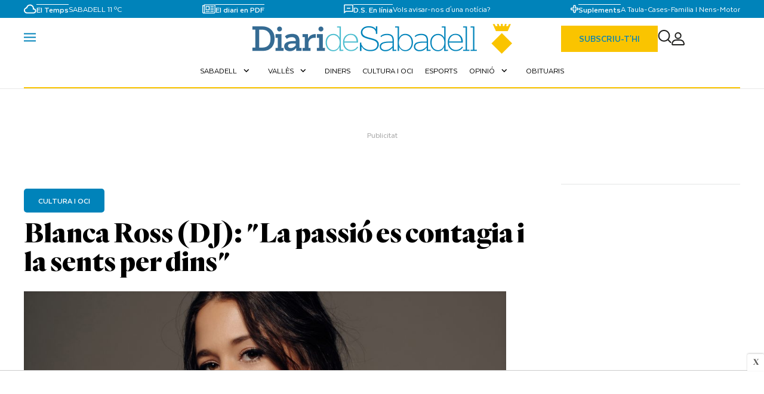

--- FILE ---
content_type: text/html; charset=UTF-8
request_url: https://www.diaridesabadell.com/2019/09/05/blanca-ross-dj-la-passio-es-contagia-i-la-sents-per-dins/
body_size: 53695
content:
<!DOCTYPE html>
<html lang="ca">

<head>
	<!-- METAS 1 -->
	<meta http-equiv="Content-Type" content="text/html; charset=utf-8">
			<meta name="robots" content="index, follow, max-image-preview:large" />
		<meta name="viewport" content="width=device-width, initial-scale=1.0" />
	<meta property="og:locale" content="ca_ES" />
	<meta http-equiv="Cache-Control" content="max-age=9, must-revalidate">
	<meta http-equiv="Pragma" content="no-cache">
	<meta http-equiv="Expires" content="0">
	<!-- // METAS 1 -->
		<title>Blanca Ross (DJ): &quot;La passió es contagia i la sents per dins&quot; | Diari de Sabadell</title>
	
	<!-- METAS -->
		<link rel="canonical" href="https://www.diaridesabadell.com/oci-cultura/2019/09/05/blanca-ross-dj-la-passio-es-contagia-i-la-sents-per-dins/" />
	<meta property="og:type" content="article">
	<meta property="og:url" content="https://www.diaridesabadell.com/oci-cultura/2019/09/05/blanca-ross-dj-la-passio-es-contagia-i-la-sents-per-dins/">
	<meta property="og:title" content="Blanca Ross (DJ): &quot;La passió es contagia i la sents per dins&quot; ">
	<meta property="og:description" content="">
		<link rel="preload" as="image" href="https://d5r1tkwwv7d5g.cloudfront.net/articulos/articulos-548419.jpg" />
	<meta property="og:image" content="https://d5r1tkwwv7d5g.cloudfront.net/articulos/articulos-548419.jpg">
		<meta property="og:image:width" content="1200" />
	<meta property="og:image:height" content="675" />	
		<meta property="og:image:url" content="https://d5r1tkwwv7d5g.cloudfront.net/articulos/articulos-548419.jpg">
		<meta property="og:locale" content="es_ES" />
	<meta property="og:site_name" content="Diari de Sabadell" />
	<meta property="og:updated_time" content="2019-09-05T14:16:05+02:00" />
		<meta property="og:image:secure_url" content="https://d5r1tkwwv7d5g.cloudfront.net/articulos/articulos-548419.jpg">
		<meta property="og:image:alt" content="Blanca Ross (DJ): &quot;La passió es contagia i la sents per dins&quot;" />
	<meta property="og:image:type" content="image/jpeg" />
	<meta property="og:video" content="">
	<meta property="og:video:url" content="">
	<meta name="medium" content="news" />
	<meta name="description" content="" />
	<link rel="image_src" href="https://d5r1tkwwv7d5g.cloudfront.net/articulos/articulos-548419.jpg" />
		<meta name="twitter:card" content="summary_large_image">
	<meta name="twitter:site" content="@diaridesabadell">
	<meta name="twitter:creator" content="@diaridesabadell">
	<meta name="twitter:title" content="Blanca Ross (DJ): &quot;La passió es contagia i la sents per dins&quot;">
	<meta name="twitter:description" content="">
		<meta name="twitter:image:src" content="https://d5r1tkwwv7d5g.cloudfront.net/articulos/articulos-548419.jpg">
			<meta name="twitter:image" content="https://d5r1tkwwv7d5g.cloudfront.net/articulos/articulos-548419.jpg" />
		<meta name="twitter:label1" content="Written by" />
	<meta name="twitter:data1" content="Víctor Recacha" />
	<meta name="twitter:label2" content="Time to read" />
	<meta name="twitter:data2" content="4 minutes" />
		<script type="application/ld+json">
		{
    "@context": "https://schema.org",
    "@type": "NewsArticle",
    "headline": "Blanca Ross (DJ): \"La passió es contagia i la sents per dins\"",
    "alternativeHeadline": "",
    "image": [
        {
            "@type": "ImageObject",
            "url": "https://d5r1tkwwv7d5g.cloudfront.net/articulos/articulos-548419.jpg",
            "width": 1200,
            "height": 675
        }
    ],
    "mainEntityOfPage": {
        "@type": "WebPage",
        "@id": "https://www.diaridesabadell.com/oci-cultura/2019/09/05/blanca-ross-dj-la-passio-es-contagia-i-la-sents-per-dins/"
    },
    "url": "https://www.diaridesabadell.com/oci-cultura/2019/09/05/blanca-ross-dj-la-passio-es-contagia-i-la-sents-per-dins/",
    "description": "",
    "datePublished": "2019-09-05T14:16:05+02:00",
    "dateModified": "2019-09-06T11:54:41+02:00",
    "author": {
        "@type": "Person",
        "name": "Víctor Recacha",
        "url": "https://www.diaridesabadell.com/autor/vrecacha",
        "affiliation": {
            "@type": "NewsMediaOrganization",
            "name": "Diari de Sabadell"
        }
    },
    "publisher": {
        "@type": "NewsMediaOrganization",
        "name": "Diari de Sabadell",
        "logo": {
            "@type": "ImageObject",
            "url": "https://www.diaridesabadell.com/web/assets_new/img/www.diaridesabadell.com/favicons/favicon-192x192.png",
            "width": 192,
            "height": 192
        }
    },
    "isAccessibleForFree": true,
    "articleBody": "Blanca Ross és una creadora de música electrònica present, amb 27 anys, a discoteques i festivals de tot l’Estat, així com al podcast Sensations. Formada a l’ERAM (Realització Audiovisual i Multimèdia) i a l'acadèmia Plastic de Barcelona, la DJ gironina ha fet ràdio i televisió, i va descobrir la figura del DJ quan treballava de cambrera de clubs. \r\n\r\nQuè ens pots avançar del teu concert a Sabadell? És un repte actuar en un entorn que reuneix un públic tan variat (diferents edats, gustos musicals...), però ho afronto amb molta il·lusió i el suport de molts amics de la zona.\r\n\r\nQuina diferència hi ha entre 'punxar' a una festa major i a una discoteca? Els festivals o festes majors ofereixen un equip audio-visual de més magnitud. L’avantatge d’un club més petit és que s’hi concentra l’energia del públic i sempre es creen més sinèrgies.\r\n\r\nQuan va néixer la teva passió? La passió es contagia, la sents per dins quan veus algú sentint-se viu. Va poder començar quan el meu pare feia veure que era el director de l’orquestra posant música clàssica al menjador. Un dia, cantant, vaig començar a improvisar creant una cançó nova. Vaig acabar oblidant la melodia —ara, l’app Notes de veu és de les que més utilitzo per guardar idees—. Però el detonant de la meva passió [va ser] provar mesclar música. En compartir-ho amb el públic, em vaig adonar de la força interior que sentia i vaig saber que allò em feia sentir viva.\r\n\r\nCom en vas aprendre? Les residències setmanals a clubs em van permetre aprendre a barrejar estils de música, entendre la psicologia de la pista i perdre la por a estar davant d’un públic.\r\n\r\nQuin ha estat el millor moment als concerts? A les festes VenTú! a Sala Apolo de Barcelona, sempre he sentit la llibertat de poder crear una sessió diferent, de posar-me a prova. Per a mi, que la gent rebi així el meu discurs musical, sense prejudicis, que balli sense importar-li res més en aquell moment, és tot el que podria demanar.\r\n\r\nHi ha hagut obstacles a la teva carrera musical per ser dona? Mai a l’hora d’executar la feina, però existeixen pensaments molt antiquats i poc objectius. És una realitat estar exposada a determinades crítiques i ser analitzada molt més. A la majoria d’oficis costa, a vegades, que et prenguin seriosament i mostrin respecte vers la teva feina.\r\n\r\nQuin gènere musical defineix millor el teu treball? Definir-lo seria limitar-lo. Dins de tots els gèneres, trobo cançons que representen les emocions que vull transmetre. És complex aconseguir que tots aquests gèneres convisquin bé; clubs com City Hall Barcelona m’han ajudat a experimentar en sessions més dinàmiques, però sé que em falta recorregut per fer-ho com ho imagino al meu cap.\r\n\r\nQuina música escoltes? A casa, acostumo a escoltar música molt tranquil·la, amb un toc melancòlic. Cançons com Die 4 You (Perfume Genius), The Only Thing (Zola Blood), Battles (Emika), Wdwgily (SYML)...\r\n\r\nTens aficions més enllà de la música? L’esport, mirar sèries i estar amb les meves dues gosses. Si tingués més temps, m’agradaria aprendre kytesurf.\r\n\r\nQuins projectes tens més ganes de tirar endavant? Estic treballant en fer un live per tocar i cantar temes meus amb un suport d’il·luminació i contingut visual. Porto molt temps investigant i ara començo les primeres passes. M’he posat un any de data límit, però, com tots sabem, el futur és incert.\r\n\r\nBlanca Ross tocarà a la Festa Major divendres a la nit a la 1 h (matinada de dissabte) a l’Eix Macià, just després de 31 FAM.",
    "articleSection": "Diari de Sabadell",
    "wordCount": 631,
    "keywords": "ara, Blanca Ross, entrevista, Festa Major 2019, música"
}	</script>
		<!-- // METAS -->

	<!-- MICRODATA : SCHEMA -->
	
		<script type="application/ld+json">
			{
				"@context": "https://schema.org",
				"@type": "WebSite",
				"url": "https://www.diaridesabadell.com",
				"potentialAction": {
					"@type": "SearchAction",
					"target": {
						"@type": "EntryPoint",
						"urlTemplate": "https://www.diaridesabadell.com/?s={search_term_string}"
					},
					"query-input": "required name=search_term_string"
				}
			}
		</script>

	<!-- // MICRODATA : SCHEMA -->
<link rel="stylesheet" href="https://cdn.jsdelivr.net/npm/select2@4.0.13/dist/css/select2.min.css">

	<!-- FONT AWESOME -->
	<link rel="stylesheet" href="https://cdnjs.cloudflare.com/ajax/libs/font-awesome/6.5.2/css/all.min.css" integrity="sha512-SnH5WK+bZxgPHs44uWIX+LLJAJ9/2PkPKZ5QiAj6Ta86w+fsb2TkcmfRyVX3pBnMFcV7oQPJkl9QevSCWr3W6A==" crossorigin="anonymous" referrerpolicy="no-referrer" />
	<!-- Favicons -->
		<link rel="apple-touch-icon-precomposed" sizes="57x57" href="https://www.diaridesabadell.com/web/assets_new/img/www.diaridesabadell.com/favicons/apple-touch-icon-57x57.png" />
	<link rel="apple-touch-icon-precomposed" sizes="114x114" href="https://www.diaridesabadell.com/web/assets_new/img/www.diaridesabadell.com/favicons/apple-touch-icon-114x114.png" />
	<link rel="apple-touch-icon-precomposed" sizes="72x72" href="https://www.diaridesabadell.com/web/assets_new/img/www.diaridesabadell.com/favicons/apple-touch-icon-72x72.png" />
	<link rel="apple-touch-icon-precomposed" sizes="144x144" href="https://www.diaridesabadell.com/web/assets_new/img/www.diaridesabadell.com/favicons/apple-touch-icon-144x144.png" />
	<link rel="apple-touch-icon-precomposed" sizes="60x60" href="https://www.diaridesabadell.com/web/assets_new/img/www.diaridesabadell.com/favicons/apple-touch-icon-60x60.png" />
	<link rel="apple-touch-icon-precomposed" sizes="120x120" href="https://www.diaridesabadell.com/web/assets_new/img/www.diaridesabadell.com/favicons/apple-touch-icon-120x120.png" />
	<link rel="apple-touch-icon-precomposed" sizes="76x76" href="https://www.diaridesabadell.com/web/assets_new/img/www.diaridesabadell.com/favicons/apple-touch-icon-76x76.png" />
	<link rel="apple-touch-icon-precomposed" sizes="152x152" href="https://www.diaridesabadell.com/web/assets_new/img/www.diaridesabadell.com/favicons/apple-touch-icon-152x152.png" />
	<link rel="icon" type="image/png" href="https://www.diaridesabadell.com/web/assets_new/img/www.diaridesabadell.com/favicons/favicon-196x196.png" sizes="196x196" />
	<link rel="icon" type="image/png" href="https://www.diaridesabadell.com/web/assets_new/img/www.diaridesabadell.com/favicons/favicon-96x96.png" sizes="96x96" />
	<link rel="icon" type="image/png" href="https://www.diaridesabadell.com/web/assets_new/img/www.diaridesabadell.com/favicons/favicon-32x32.png" sizes="32x32" />
	<link rel="icon" type="image/png" href="https://www.diaridesabadell.com/web/assets_new/img/www.diaridesabadell.com/favicons/favicon-16x16.png" sizes="16x16" />
	<link rel="icon" type="image/png" href="https://www.diaridesabadell.com/web/assets_new/img/www.diaridesabadell.com/favicons/favicon-128.png" sizes="128x128" />
	<meta name="application-name" content="&nbsp;" />
	<meta name="msapplication-TileColor" content="#FFFFFF" />
	<meta name="msapplication-TileImage" content="https://www.diaridesabadell.com/web/assets_new/img/www.diaridesabadell.com/favicons/mstile-144x144.png" />
	<meta name="msapplication-square70x70logo" content="https://www.diaridesabadell.com/web/assets_new/img/www.diaridesabadell.com/favicons/mstile-70x70.png" />
	<meta name="msapplication-square150x150logo" content="https://www.diaridesabadell.com/web/assets_new/img/www.diaridesabadell.com/favicons/mstile-150x150.png" />
	<meta name="msapplication-wide310x150logo" content="https://www.diaridesabadell.com/web/assets_new/img/www.diaridesabadell.com/favicons/mstile-310x150.png" />
	<meta name="msapplication-square310x310logo" content="https://www.diaridesabadell.com/web/assets_new/img/www.diaridesabadell.com/favicons/mstile-310x310.png" />
		<!-- Favicons -->
	<meta name="msapplication-TileColor" content="#da532c">
	<meta name="theme-color" content="#ffffff">
	<meta name="apple-mobile-web-app-capable" content="no">
	<meta name="application-name" content="www.diaridesabadell.com" />
		<!-- // Favicons -->

	<!-- CSS + FONTS -->
	<link href="https://fonts.googleapis.com/icon?family=Material+Icons" rel="stylesheet">
	<link rel="stylesheet" href="https://fonts.googleapis.com/css2?family=Material+Symbols+Outlined:opsz,wght,FILL,GRAD@20..48,100..700,0..1,-50..200&icon_names=photo_camera" />
	<link href="/web/assets_new/dist/style.css?20260119145711" type="text/css" rel="stylesheet" />
	<link href="/web/assets_new/dist/www.diaridesabadell.com.css?20260119145711" type="text/css" rel="stylesheet" />
		<link href="/web/assets_new/dist/www.diaridesabadell.com.css?20260119145711" type="text/css" rel="stylesheet" />
		<link href="/web/assets_new/dist/style-axel.css?20260119145711" type="text/css" rel="stylesheet" />
	<link rel="preconnect" href="https://fonts.googleapis.com">
	<link rel="preconnect" href="https://fonts.gstatic.com" crossorigin>
	<link href="https://fonts.googleapis.com/css2?family=DM+Serif+Text:ital@0;1&family=Roboto+Serif:ital,opsz,wght@0,8..144,100..900;1,8..144,100..900&display=swap" rel="stylesheet">
	<link href="https://fonts.googleapis.com/css2?family=Asap:ital,wght@0,100..900;1,100..900&display=swap" rel="stylesheet">
	<link href="https://fonts.googleapis.com/css2?family=Montserrat:ital,wght@0,100..900;1,100..900&display=swap" rel="stylesheet">
	<link href="https://fonts.googleapis.com/css2?family=Sanchez:ital@0;1&display=swap" rel="stylesheet">
	<link href="https://fonts.googleapis.com/css2?family=Open+Sans:ital,wght@0,300..800;1,300..800&display=swap" rel="stylesheet">
	<link href="https://fonts.googleapis.com/css2?family=DM+Sans:ital,opsz,wght@0,9..40,100..1000;1,9..40,100..1000&family=Playfair+Display:ital,wght@0,400..900;1,400..900&display=swap" rel="stylesheet">
	<link href="https://fonts.googleapis.com/css2?family=Inter:ital,opsz,wght@0,14..32,100..900;1,14..32,100..900&family=Lora:ital,wght@0,400..700;1,400..700&display=swap" rel="stylesheet">
	<link href="https://fonts.cdnfonts.com/css/cabinet-grotesk" rel="stylesheet">
	<!-- // CSS + FONTS -->

	<!-- JS : JQUERY -->
	<script type="text/javascript" src="https://code.jquery.com/jquery-2.1.1.min.js"></script>
	<!-- // JS : JQUERY -->

	<!--CONSENT-->

<script type="text/javascript">(function(){function i(e){if(!window.frames[e]){if(document.body&&document.body.firstChild){var t=document.body;var n=document.createElement("iframe");n.style.display="none";n.name=e;n.title=e;t.insertBefore(n,t.firstChild)}else{setTimeout(function(){i(e)},5)}}}function e(n,o,r,f,s){function e(e,t,n,i){if(typeof n!=="function"){return}if(!window[o]){window[o]=[]}var a=false;if(s){a=s(e,i,n)}if(!a){window[o].push({command:e,version:t,callback:n,parameter:i})}}e.stub=true;e.stubVersion=2;function t(i){if(!window[n]||window[n].stub!==true){return}if(!i.data){return}var a=typeof i.data==="string";var e;try{e=a?JSON.parse(i.data):i.data}catch(t){return}if(e[r]){var o=e[r];window[n](o.command,o.version,function(e,t){var n={};n[f]={returnValue:e,success:t,callId:o.callId};if(i.source){i.source.postMessage(a?JSON.stringify(n):n,"*")}},o.parameter)}}if(typeof window[n]!=="function"){window[n]=e;if(window.addEventListener){window.addEventListener("message",t,false)}else{window.attachEvent("onmessage",t)}}}e("__tcfapi","__tcfapiBuffer","__tcfapiCall","__tcfapiReturn");i("__tcfapiLocator")})();</script><script type="text/javascript">(function(){(function(e,r){var t=document.createElement("link");t.rel="preconnect";t.as="script";var n=document.createElement("link");n.rel="dns-prefetch";n.as="script";var i=document.createElement("script");i.id="spcloader";i.type="text/javascript";i["async"]=true;i.charset="utf-8";var o="https://sdk.privacy-center.org/"+e+"/loader.js?target_type=notice&target="+r;if(window.didomiConfig&&window.didomiConfig.user){var a=window.didomiConfig.user;var c=a.country;var d=a.region;if(c){o=o+"&country="+c;if(d){o=o+"®ion="+d}}}t.href="https://sdk.privacy-center.org/";n.href="https://sdk.privacy-center.org/";i.src=o;var s=document.getElementsByTagName("script")[0];s.parentNode.insertBefore(t,s);s.parentNode.insertBefore(n,s);s.parentNode.insertBefore(i,s)})("f7288165-d9f2-4d76-90a1-13c0a380349e","niKf9N9U")})();</script>

<!--GOOGLE ANALYTICS-->

<script async src="https://www.googletagmanager.com/gtag/js?id=G-YLNJW93698"></script>
<script>
  window.dataLayer = window.dataLayer || [];
  function gtag(){dataLayer.push(arguments);}
  gtag('js', new Date());

  gtag('config', 'G-YLNJW93698');
gtag('config', 'G-CL1BL1T00H');

 var analyticsUrl = '/';
           var analyticsName = 'Diari de Sabadell';
           var analyticsSection = '';
           var analyticsAuthor = 'Víctor Recacha';
           var analyticsCategory = '';           

           dataLayer.push({
                      'event': 'pageview',
                      'seccion': analyticsSection,
                      'pagina': analyticsUrl,
                      'titulo': analyticsName,
                      'autor': analyticsAuthor,
                      'categoria': analyticsCategory
           });
</script>

<!--GOOGLE ANALYTICS-->



<!-- Begin Comscore Tag --> 
<script>
var _comscore = _comscore || [];
_comscore.push({
        c1: "2", c2: "20516178",
        options: {
                enableFirstPartyCookie: true
        }
});

(function() {
        var s = document.createElement("script"), el = document.getElementsByTagName("script")[0];s.async = true;
        s.src = "https://sb.scorecardresearch.com/cs/20516178/beacon.js";
        el.parentNode.insertBefore(s, el);
})();
</script>
<noscript> <img src="https://sb.scorecardresearch.com/p?c1=2&c2=20516178&cv=3.6&cj=1"> </noscript>
 <!-- End Comscore Tag -->


<!--GTM-->

<script async='async' src='https://www.googletagservices.com/tag/js/gpt.js'></script>
<script>
  var googletag = googletag || {};
  googletag.cmd = googletag.cmd || [];
</script>

<!--GTM-->


<!--EXTRA-->

<script async src="https://loader.bridged.media/bridged-agent.js"></script>

<!--EXTRA-->

<!-- ONE SIGNAL -->

<script src="https://cdn.onesignal.com/sdks/web/v16/OneSignalSDK.page.js" defer></script>
<script>
  window.OneSignalDeferred = window.OneSignalDeferred || [];
  OneSignalDeferred.push(async function(OneSignal) {
    await OneSignal.init({
      appId: "808aab31-73e9-4194-a050-68e6a670131f",
    });
  });
</script>

<!-- ONE SIGNAL -->
<meta name="icopify-verification" content="8ragaainigriv1694630bdbd616ace102137ca616dbdb">


<meta name="verify-getalink" content="verify-getalink-10122"/>
	<!--MARFEEL-->
	<script type="text/javascript" async>
	!function(){"use strict";function e(e){var t=!(arguments.length>1&&void 0!==arguments[1])||arguments[1],c=document.createElement("script");c.src=e,t?c.type="module":(c.async=!0,c.type="text/javascript",c.setAttribute("nomodule",""));var n=document.getElementsByTagName("script")[0];n.parentNode.insertBefore(c,n)}!function(t,c){!function(t,c,n){var a,o,r;n.accountId=c,null!==(a=t.marfeel)&&void 0!==a||(t.marfeel={}),null!==(o=(r=t.marfeel).cmd)&&void 0!==o||(r.cmd=[]),t.marfeel.config=n;var i="https://sdk.mrf.io/statics";e("".concat(i,"/marfeel-sdk.js?id=").concat(c),!0),e("".concat(i,"/marfeel-sdk.es5.js?id=").concat(c),!1)}(t,c,arguments.length>2&&void 0!==arguments[2]?arguments[2]:{})}(window,3018,{} /* Config */)}();
	</script>
	<!--MARFEEL-->
	<!-- BN -->
<!-- //BN ID 49|articulo|head|oculto| Numero: -->
<script defer id="videoo-library" data-cfasync="false" data-id="c7418819e41e15896c45a57f29a84d63990eae393beb93e37291b1e479b8ad58" src="https://static.videoo.tv/c7418819e41e15896c45a57f29a84d63990eae393beb93e37291b1e479b8ad58.js"></script>
<!-- //BN ID 49|articulo|head|oculto|  Numero: -->
<!-- //BN -->

		<style>
		:root {
			--primary: #0083BA;
			--secondary: #FAC400;
			--font-1: Quarto;
			--font-2: Texta;
			--font-3: "Sanchez", sans-serif;

		}
	</style>
		
</head>

<body itemscope itemtype="http://schema.org/WebPage" class=" periodico_sabadell  periodico_20 portada_5 ">
		<section id="site-adv-side-banners" class="ad-wrapper-side">
		<!-- BN -->
<!-- //BN ID 3|articulo|wrapper|sky| Numero:4 -->
<aside><script>
  window.googletag = window.googletag || {cmd: []};
  googletag.cmd.push(function() {
    googletag.defineSlot('/40656323/diarisabadell/portada', [[120, 600], 'fluid', [160, 600],[180,600]], 'div-gpt-ad-sky-left')
      .setTargeting('pos', ['sky_left'])
      .setTargeting('prev', ['null'])
      .setTargeting('object_id', ['3791011'])
      .addService(googletag.pubads());
    googletag.pubads().enableSingleRequest();
    googletag.enableServices();
  });
</script>

<div class='ad-wrapper-side-left'><div class='ad'><div class='ad-container'><div class='ad-entry' id='content-sky-left'><div id='div-gpt-ad-sky-left' style='min-width: 120px; min-height: 600px;'>
  <script>
    googletag.cmd.push(function() { googletag.display('div-gpt-ad-sky-left'); });
  </script>
</div></div></div></div></div></aside>
<!-- //BN ID 3|articulo|wrapper|sky|  Numero:4 -->
<!-- //BN -->
<!-- BN -->
<!-- //BN ID 5|articulo|wrapper|sky| Numero:5 -->
<aside><script>
  window.googletag = window.googletag || {cmd: []};
  googletag.cmd.push(function() {
    googletag.defineSlot('/40656323/diarisabadell/portada', [[120, 601], 'fluid', [160, 601],[180,601]], 'div-gpt-ad-sky-right')
      .setTargeting('pos', ['sky_right'])
      .setTargeting('prev', ['null'])
      .setTargeting('object_id', ['3791011'])
      .addService(googletag.pubads());
    googletag.pubads().enableSingleRequest();
    googletag.enableServices();
  });
</script>


<div class='ad-wrapper-side-right'><div class='ad'><div class='ad-container'><div class='ad-entry' id='content-sky-right'><div id='div-gpt-ad-sky-right' style='min-width: 120px; min-height: 600px;'>
  <script>
    googletag.cmd.push(function() { googletag.display('div-gpt-ad-sky-right'); });
  </script>
</div></div></div></div></div></aside>
<!-- //BN ID 5|articulo|wrapper|sky|  Numero:5 -->
<!-- //BN -->
	</section>
	<!-- BN -->
<!-- //BN ID 6|articulo|wrapper|sticky| Numero:1 -->
<aside><script>
window.googletag = window.googletag || {cmd: []};
googletag.cmd.push(function() {
    var mapping1 = googletag.sizeMapping()
        .addSize([600, 400], [[728, 90], [970,90], [728, 50], [980, 90], [1, 1], 'fluid'])
        .addSize([0, 0], [[320, 100], [320, 50], [300, 100], [300, 50], [1, 1], 'fluid'])
        .build();
    googletag.defineSlot('/40656323/diarisabadell/portada', [[728, 90], [970,90],[720, 150], [728, 50], [980, 90], [320, 100], [320, 50], [300, 100], [300, 50], [1, 1], 'fluid'], 'div-gpt-ad-sticky')
        .setTargeting('pos', ['sticky'])
        .setTargeting('prev', ['null'])
        .setTargeting('object_id', ['3791011'])
        .defineSizeMapping(mapping1)
        .addService(googletag.pubads());
    googletag.pubads().enableSingleRequest();
    googletag.enableServices();
});
</script>
<div id="content-sticky" style="z-index:222 !important;">
<div id='div-gpt-ad-sticky' style='min-width: 300px; min-height: 50px; margin:auto;'>
    <script>
        googletag.cmd.push(function() { googletag.display('div-gpt-ad-sticky'); });
    </script>
</div>
</div>
<style>.page-footer { padding-bottom:100px!important; }</style></aside>
<!-- //BN ID 6|articulo|wrapper|sticky|  Numero:1 -->
<!-- //BN -->

	<div class="BN BN-MEGATOP">
			</div>

		<!-- Wrap HEADER -->
	<div class="wrap-HEADER pin-top">

		<!-- destacados start -->
							<!-- destacados end -->



		<!-- NAVEGACION - NAV -->

		<!-- // NAVEGACION - NAV -->


		<!-- // Wrap HEADER -->

		<div class="diari_sabadell">
			<div class="wrap-NAV">
				<div class="wrap-TRIPLE">
					<nav>
						<div class="page-nav">
							<!-- nav mid -->
							<div class="nav-mid ">
								<div class="container">
									<div class="box__ box_ box_1">


										<div class="cont-info nav-tiempo">
											<img src="/web/assets_new/img/decor/el_tiempo.svg" alt="el tiempo">
											<div class="borde-top">
												<p>El Temps </p>
											</div>
											<div class="w-auto d-flex align-items-center fecha-tiempo">
												<!-- <p>19 de gener de 2026												</p> -->


																									<p value="">Sabadell 11 ºC</p>
												

											</div>

										</div>




										<a href="https://diaridesabadell.epaper.cat/diari-de-sabadell" class="box_ box_2">

											<img src="/web/assets_new/img/decor/el_periodico.svg" alt="el tiempo">
											<div>
												<p>El diari en PDF</p>
											</div>


										</a><!-- item 2-->
										<div class="box_ box_3">

											<img src="/web/assets_new/img/decor/el_comentario.svg" alt="el tiempo">
											<div class="cont-info">
												<div class="borde-top">
													<p>D.S. En línia</p>
												</div>
												<a href="https://wa.me/+34682146542" target="_blank">Vols avisar-nos d'una notícia?</a>
											</div>


										</div><!-- item 3 -->
										<div class="box_ box_4">

											<img src="/web/assets_new/img/decor/el_suplement.svg" alt="el tiempo">
											<div class="cont-info">
												<div class="borde-top">
													<p>Suplements </p>
												</div>
																												<a href="/taula" itemprop="url">A Taula</a>
																<span>-</span>
																															<a href="/cases" itemprop="url">Cases</a>
																<span>-</span>
																															<a href="/familia-i-nens" itemprop="url">Familia I Nens</a>
																<span>-</span>
																															<a href="/motor" itemprop="url">Motor</a>
																<span>-</span>
																										</div>


										</div><!-- item 4 -->
									</div>
								</div>
							</div>
							<!-- // Nav mid -->
						</div>
						<div class="container">
							<div class="nav_2">
								<div class="d-flex align-items-center">
									<a class="button-collapse menu-movil" href="#" data-activates="slide-out">
										<svg class="icon-menu" width="20" height="15" viewBox="0 0 20 15" fill="none" xmlns="http://www.w3.org/2000/svg">
											<line y1="1.49902" x2="20" y2="1.49902" stroke="var(--primary)" stroke-width="2" />
											<line y1="7.49902" x2="20" y2="7.49902" stroke="var(--primary)" stroke-width="2" />
											<line y1="13.499" x2="20" y2="13.499" stroke="var(--primary)" stroke-width="2" />
										</svg>
										<svg class="icon-close" width="30" height="34" viewBox="0 0 30 34" fill="none" xmlns="http://www.w3.org/2000/svg">
											<!-- Línea de la X (más pequeña y centrada dentro del espacio de 30x34) -->
											<line x1="5" y1="10" x2="25" y2="24" stroke="#E94733" stroke-width="2" stroke-linecap="round"></line>
											<line x1="25" y1="10" x2="5" y2="24" stroke="#E94733" stroke-width="2" stroke-linecap="round"></line>
										</svg>

									</a>

								</div>
																<div class="d-flex gap-3 main-logo">


									<h1><a class="wrap-logo" title="Blanca Ross (DJ): "La passió es contagia i la sents per dins" &middot; Diari de Sabadell &middot; Diari de Sabadell" href="//diaridesabadell.com/" style=""> <img src="/web/assets_new/img/www.diaridesabadell.com/www.diaridesabadell.com.png" alt="Diari de Sabadell"></a></h1>
								</div>
								<div class="d-flex align-items-center">
									<a class="d-flex gap-3 align-items-center  modal-close modal-trigger link_primary btn-newsletter-movil btn_subs " href="/suscripcion_newsletter/">Subscriu-t'hi</a>

									<a class="cd-search-trigger" href="#cd-search">
										<svg width="23" height="23" viewBox="0 0 23 23" fill="none" xmlns="http://www.w3.org/2000/svg">
											<path d="M21.6299 21.0234L16.8044 16.1979M16.8044 16.1979C17.6298 15.3725 18.2846 14.3926 18.7313 13.3141C19.178 12.2357 19.4079 11.0798 19.4079 9.91245C19.4079 8.74513 19.178 7.58924 18.7313 6.51077C18.2846 5.43231 17.6298 4.45239 16.8044 3.62697C15.979 2.80155 14.999 2.14679 13.9206 1.70007C12.8421 1.25336 11.6862 1.02344 10.5189 1.02344C9.35158 1.02344 8.19568 1.25336 7.11722 1.70007C6.03875 2.14679 5.05884 2.80155 4.23342 3.62697C2.5664 5.29398 1.62988 7.55494 1.62988 9.91245C1.62988 12.27 2.5664 14.5309 4.23342 16.1979C5.90043 17.865 8.16139 18.8015 10.5189 18.8015C12.8764 18.8015 15.1374 17.865 16.8044 16.1979Z" stroke="#1D1D1B" stroke-width="2" stroke-linecap="round" stroke-linejoin="round" />
										</svg>


									</a>
									<div id="contenedor-login-header">

									</div>
									<!-- <a class="btn_mensaje modal-close modal-trigger" href="#modal-suscripcion-new">
										<svg width="16" height="13" viewBox="0 0 16 13" fill="none" xmlns="http://www.w3.org/2000/svg">
											<path d="M15.5 1.99902C15.5 1.17402 14.825 0.499023 14 0.499023H2C1.175 0.499023 0.5 1.17402 0.5 1.99902V10.999C0.5 11.824 1.175 12.499 2 12.499H14C14.825 12.499 15.5 11.824 15.5 10.999V1.99902ZM14 1.99902L8 5.74902L2 1.99902H14ZM14 10.999H2V3.49902L8 7.24902L14 3.49902V10.999Z" fill="#0083BA" />
										</svg>

									</a> -->
								</div>
							</div>
							<div class="enlaces" id="enlaces">
								<div class="enlaces__">
									<nav>

										<ul class="enlaces__">
											<li class="no-padding bg-darkblue"><ul class="collapsible collapsible-accordion"><li><a href="/sabadell" class="collapsible-header">Sabadell<i class="material-icons">expand_more</i></a><div class="collapsible-body"><ul><li class="no-padding bg-darkblue"><a href="/sabadell/el-personatge" itemprop="url">El personatge</a></li><li class="no-padding bg-darkblue"><a href="/sabadell/saps-on-es" itemprop="url">Saps on és</a></li><li class="no-padding bg-darkblue"><a href="/sabadell/historia" itemprop="url">Història</a></li><li class="no-padding bg-darkblue"><a href="/sabadell/el-teu-defensor/" itemprop="url">El teu defensor</a></li></ul></div></li></ul></li><li class="no-padding bg-darkblue"><ul class="collapsible collapsible-accordion"><li><a href="/valles/" class="collapsible-header">Vallès<i class="material-icons">expand_more</i></a><div class="collapsible-body"><ul><li class="no-padding bg-darkblue"><a href="/valles/badia" itemprop="url">Badia del Vallès</a></li><li class="no-padding bg-darkblue"><a href="/valles/barbera" itemprop="url">Barberà del Vallès</a></li><li class="no-padding bg-darkblue"><a href="/valles/castellar" itemprop="url">Castellar del Vallès</a></li><li class="no-padding bg-darkblue"><a href="/valles/sant-quirze" itemprop="url">Sant Quirze del Vallès</a></li></ul></div></li></ul></li><li class="no-padding bg-darkblue"><a href="/diners" itemprop="url" class="collapsible-header">Diners</a></li><li class="no-padding bg-darkblue"><a href="/oci-cultura" itemprop="url" class="collapsible-header">Cultura i oci</a></li><li class="no-padding bg-darkblue"><a href="/esports" itemprop="url" class="collapsible-header">Esports</a></li><li class="no-padding bg-darkblue"><ul class="collapsible collapsible-accordion"><li><a href="#" class="collapsible-header">Opinió<i class="material-icons">expand_more</i></a><div class="collapsible-body"><ul><li class="no-padding bg-darkblue"><a href="/opinio/editorial" itemprop="url">Editorial</a></li><li class="no-padding bg-darkblue"><a href="/opinio" itemprop="url">Els nostres autors</a></li><li class="no-padding bg-darkblue"><a href="autor/capital-natural" itemprop="url">Capital Natural</a></li></ul></div></li></ul></li><li class="no-padding bg-darkblue"><a href="/obituaris" itemprop="url" class="collapsible-header">Obituaris</a></li>										</ul>
									</nav>
								</div>
							</div>
						</div>
					</nav>
				</div>
			</div>
		</div>
	</div>

	<!------------------------------------------------------------------------------------------------------------------------------------------------------------>
	<!------------------------------------------------------------------------------------------------------------------------------------------------------------>
	<!------------------------------------------------------------------------------------------------------------------------------------------------------------>
	<!------------------------------------------------------------------------------------------------------------------------------------------------------------>


	<!-- MAIN -->
	<main class="cd-main-content">


<!-- // SCRIPTS -->

<article itemscope itemtype="http://schema.org/NewsArticle" class="ficha-articulo">

	<!-- METAS -->
	<meta itemprop="mainEntityOfPage" content="https://www.diaridesabadell.com/cultura-i-oci/3791011/blanca-ross-dj-la-passio-es-contagia-i-la-sents-per-dins/">
	<span itemprop="publisher" itemscope="" itemtype="https://schema.org/Organization">
		<meta itemprop="url" content="https://www.diaridesabadell.com" />
		<meta itemprop="name" content="Diari de Sabadell" />
		<span itemprop="logo" itemscope itemtype="https://schema.org/ImageObject">
			<meta itemprop="url" content="https://www.diaridesabadell.com/web/assets_new/img//apple-touch-icon-152x152.png" />
			<meta itemprop="width" content="152" />
			<meta itemprop="height" content="152" />
		</span>
	</span>
	<!-- // METAS -->

	<div class="wrap-FICHA-ARTICULO wrap-FICHA-ARTICULO ">

		

		<div class="container">

			<div class="row">
				<div class="col s12">
					<div class="wrap-FULL">

						<div class='container-mega mega-art-body'>	<div id="BN-mzw7tz421CfQ8MyGCioV"></div>
	<script>

	function esDispositivoMovilOTablet_mzw7tz421CfQ8MyGCioV() {
		const userAgent = navigator.userAgent.toLowerCase();
		const esMovil = /iphone|ipod|android.*mobile|windows phone/.test(userAgent);
		const esTablet = /ipad|android(?!.*mobile)/.test(userAgent);
		return esMovil || esTablet;
	}

    let banners_mzw7tz421CfQ8MyGCioV = ["<!-- BN -->\n<!-- \/\/BN ID 2|articulo|wrapper|mega| Numero:2 -->\n<div class=BN>\n<aside><script>\r\nwindow.googletag = window.googletag || {cmd: []};\r\ngoogletag.cmd.push(function() {\r\n    var mapping1 = googletag.sizeMapping()\r\n        .addSize([600, 400], [[728, 90], [970,90],[970, 250], [728, 50], [980, 90], [980,250],  [1, 1], 'fluid'])\r\n        .addSize([0, 0], [[320, 100], [320, 50], [300, 100], [300, 50], [1, 1], 'fluid'])\r\n        .build();\r\n    googletag.defineSlot('\/40656323\/diarisabadell\/portada', [[728, 90], [970,90],[720, 150], [728, 50], [980, 90], [980,250], [970,250],[320, 100], [320, 50], [300, 100], [300, 50], [1, 1], 'fluid'], 'div-gpt-ad-mega-01')\r\n        .setTargeting('pos', ['mega_01'])\r\n        .setTargeting('prev', ['null'])\r\n        .setTargeting('object_id', ['3791011'])\r\n        .defineSizeMapping(mapping1)\r\n        .addService(googletag.pubads());\r\n    googletag.pubads().enableSingleRequest();\r\n    googletag.enableServices();\r\n});\r\n<\/script>\r\n<div id='div-gpt-ad-mega-01' style='min-width: 300px; min-height: 50px; margin:auto;'>\r\n    <script>\r\n        googletag.cmd.push(function() { googletag.display('div-gpt-ad-mega-01'); });\r\n    <\/script>\r\n<\/div><\/aside>\n<\/div>\n<!-- \/\/BN ID 2|articulo|wrapper|mega|  Numero:2 -->\n<!-- \/\/BN -->\n"];

    if (banners_mzw7tz421CfQ8MyGCioV.length > 0 ) {
        let randomIndex_mzw7tz421CfQ8MyGCioV = Math.floor(Math.random() * banners_mzw7tz421CfQ8MyGCioV.length);
        let bannerContainer_mzw7tz421CfQ8MyGCioV = document.getElementById("BN-mzw7tz421CfQ8MyGCioV");

        if (bannerContainer_mzw7tz421CfQ8MyGCioV) {
            // Insertar el banner seleccionado
            bannerContainer_mzw7tz421CfQ8MyGCioV.innerHTML = banners_mzw7tz421CfQ8MyGCioV[randomIndex_mzw7tz421CfQ8MyGCioV];

            // Extraer y ejecutar scripts manualmente
            let scripts = bannerContainer_mzw7tz421CfQ8MyGCioV.querySelectorAll("script");
            let hasDCM = false;

            // Función para cargar scripts dinámicamente
            const loadScripts = () => {
                return new Promise((resolve, reject) => {
                    let loadedScripts = 0;
                    let totalScripts = scripts.length;

                    if (totalScripts === 0) {
                        resolve(); // Si no hay scripts, resolver inmediatamente
                        return;
                    }

                    scripts.forEach(script => {
                        if (script.src && script.src.includes("googletagservices.com/dcm/dcmads.js")) {
                            // Cargar el script de DCM en un iframe para evitar document.write
                            const iframe = document.createElement('iframe');
                            iframe.style.display = 'none'; // Oculta el iframe
                            document.body.appendChild(iframe);

                            const iframeDoc = iframe.contentDocument || iframe.contentWindow.document;
                            iframeDoc.open();
                            iframeDoc.write(`
                                <script src="${script.src}"><\/script>
                            `);
                            iframeDoc.close();

                            // Verificar si DCM se ha cargado correctamente
                            const checkDCM = () => {
                                if (typeof window.dcmads !== "undefined" && typeof window.dcmads.refresh === "function") {
                                    hasDCM = true;
                                    resolve();
                                } else {
                                    setTimeout(checkDCM, 100); // Reintentar después de 100ms
                                }
                            };
                            checkDCM();
                        } else if (script.src) {
                            // Cargar otros scripts de manera asíncrona
                            const newScript = document.createElement("script");
                            newScript.src = script.src;
                            newScript.async = true;
                            newScript.onload = () => {
                                loadedScripts++;
                                if (loadedScripts === totalScripts) {
                                    resolve();
                                }
                            };
                            newScript.onerror = () => {
                                console.error("Error loading script:", script.src);
                                reject();
                            };
                            document.body.appendChild(newScript);
                        } else {
                            // Ejecutar scripts inline
                            const newScript = document.createElement("script");
                            newScript.textContent = script.innerHTML;
                            document.body.appendChild(newScript);
                            loadedScripts++;
                            if (loadedScripts === totalScripts) {
                                resolve();
                            }
                        }
                    });
                });
            };

            // Cargar scripts y notificar a GTM
            loadScripts()
                .then(() => {
                    // Notificar a GTM que el banner se ha cargado
                    if (window.dataLayer) {
                        window.dataLayer.push({
                            'event': 'bannerLoaded',
                            'banner_id': "BN-mzw7tz421CfQ8MyGCioV"
                        });
                    } else {
                        console.error("dataLayer is not defined. GTM may not be loaded.");
                    }

                    // Recargar DCM si está presente
                    if (hasDCM && typeof window.dcmads !== "undefined" && typeof window.dcmads.refresh === "function") {
                        window.dcmads.refresh();
                    } else {
                        console.log("DCM not present or refresh function not available.");
                    }
                })
                .catch(error => {
                    console.error("Error loading scripts:", error);
                });
        } else {
            console.error("Banner container not found: BN-mzw7tz421CfQ8MyGCioV");
        }
    } else {
        console.log("No banners available for token: mzw7tz421CfQ8MyGCioV");
    }
</script>
	</div>
						<!-- media, autor & date if blog -->

						<!-- COLUMNA-DER -->
						<div class="COLUMNA-DER">



							<div id="roba_desktop_1">
									<div id="BN-Yuu7gUCrCBaXKV58RCR0"></div>
	<script>

	function esDispositivoMovilOTablet_Yuu7gUCrCBaXKV58RCR0() {
		const userAgent = navigator.userAgent.toLowerCase();
		const esMovil = /iphone|ipod|android.*mobile|windows phone/.test(userAgent);
		const esTablet = /ipad|android(?!.*mobile)/.test(userAgent);
		return esMovil || esTablet;
	}

    let banners_Yuu7gUCrCBaXKV58RCR0 = ["<!-- BN -->\n<!-- \/\/BN ID 1|articulo|wrapper|roba| Numero:1 -->\n<div class=BN>\n<aside><script>\r\n  window.googletag = window.googletag || {cmd: []};\r\n  googletag.cmd.push(function() {\r\n    googletag.defineSlot('\/40656323\/diarisabadell\/portada', [[300, 250], 'fluid', [300, 300], [300, 600]], 'div-gpt-ad-roba-01')\r\n      .setTargeting('pos', ['roba_01'])\r\n      .setTargeting('prev', ['null'])\r\n      .setTargeting('object_id', ['3791011'])\r\n      .addService(googletag.pubads());\r\n    googletag.pubads().enableSingleRequest();\r\n    googletag.enableServices();\r\n  });\r\n<\/script>\r\n\r\n<div id='div-gpt-ad-roba-01' style='min-width: 300px; min-height: 600px;'>\r\n  <script>\r\n    googletag.cmd.push(function() { googletag.display('div-gpt-ad-roba-01'); });\r\n  <\/script>\r\n<\/div>\r\n<\/aside>\n<\/div>\n<!-- \/\/BN ID 1|articulo|wrapper|roba|  Numero:1 -->\n<!-- \/\/BN -->\n"];

    if (banners_Yuu7gUCrCBaXKV58RCR0.length > 0 && !esDispositivoMovilOTablet_Yuu7gUCrCBaXKV58RCR0()) {
        let randomIndex_Yuu7gUCrCBaXKV58RCR0 = Math.floor(Math.random() * banners_Yuu7gUCrCBaXKV58RCR0.length);
        let bannerContainer_Yuu7gUCrCBaXKV58RCR0 = document.getElementById("BN-Yuu7gUCrCBaXKV58RCR0");

        if (bannerContainer_Yuu7gUCrCBaXKV58RCR0) {
            // Insertar el banner seleccionado
            bannerContainer_Yuu7gUCrCBaXKV58RCR0.innerHTML = banners_Yuu7gUCrCBaXKV58RCR0[randomIndex_Yuu7gUCrCBaXKV58RCR0];

            // Extraer y ejecutar scripts manualmente
            let scripts = bannerContainer_Yuu7gUCrCBaXKV58RCR0.querySelectorAll("script");
            let hasDCM = false;

            // Función para cargar scripts dinámicamente
            const loadScripts = () => {
                return new Promise((resolve, reject) => {
                    let loadedScripts = 0;
                    let totalScripts = scripts.length;

                    if (totalScripts === 0) {
                        resolve(); // Si no hay scripts, resolver inmediatamente
                        return;
                    }

                    scripts.forEach(script => {
                        if (script.src && script.src.includes("googletagservices.com/dcm/dcmads.js")) {
                            // Cargar el script de DCM en un iframe para evitar document.write
                            const iframe = document.createElement('iframe');
                            iframe.style.display = 'none'; // Oculta el iframe
                            document.body.appendChild(iframe);

                            const iframeDoc = iframe.contentDocument || iframe.contentWindow.document;
                            iframeDoc.open();
                            iframeDoc.write(`
                                <script src="${script.src}"><\/script>
                            `);
                            iframeDoc.close();

                            // Verificar si DCM se ha cargado correctamente
                            const checkDCM = () => {
                                if (typeof window.dcmads !== "undefined" && typeof window.dcmads.refresh === "function") {
                                    hasDCM = true;
                                    resolve();
                                } else {
                                    setTimeout(checkDCM, 100); // Reintentar después de 100ms
                                }
                            };
                            checkDCM();
                        } else if (script.src) {
                            // Cargar otros scripts de manera asíncrona
                            const newScript = document.createElement("script");
                            newScript.src = script.src;
                            newScript.async = true;
                            newScript.onload = () => {
                                loadedScripts++;
                                if (loadedScripts === totalScripts) {
                                    resolve();
                                }
                            };
                            newScript.onerror = () => {
                                console.error("Error loading script:", script.src);
                                reject();
                            };
                            document.body.appendChild(newScript);
                        } else {
                            // Ejecutar scripts inline
                            const newScript = document.createElement("script");
                            newScript.textContent = script.innerHTML;
                            document.body.appendChild(newScript);
                            loadedScripts++;
                            if (loadedScripts === totalScripts) {
                                resolve();
                            }
                        }
                    });
                });
            };

            // Cargar scripts y notificar a GTM
            loadScripts()
                .then(() => {
                    // Notificar a GTM que el banner se ha cargado
                    if (window.dataLayer) {
                        window.dataLayer.push({
                            'event': 'bannerLoaded',
                            'banner_id': "BN-Yuu7gUCrCBaXKV58RCR0"
                        });
                    } else {
                        console.error("dataLayer is not defined. GTM may not be loaded.");
                    }

                    // Recargar DCM si está presente
                    if (hasDCM && typeof window.dcmads !== "undefined" && typeof window.dcmads.refresh === "function") {
                        window.dcmads.refresh();
                    } else {
                        console.log("DCM not present or refresh function not available.");
                    }
                })
                .catch(error => {
                    console.error("Error loading scripts:", error);
                });
        } else {
            console.error("Banner container not found: BN-Yuu7gUCrCBaXKV58RCR0");
        }
    } else {
        console.log("No banners available for token: Yuu7gUCrCBaXKV58RCR0");
    }
</script>
								</div>
							<!-- PRIMEROS 5 DE PORTADA -->

							<div class="container">
								<div class="row">
									<div class="col s12 l12">
										<p class="lo-mas-leido-cabecero ara-portada">
											<span>ARA A PORTADA</span>
										</p>
										<ul class="ara-portada">
																							<li>
													<div class="texto-ara-portada">
														<a href="/sabadell" class="categoria">
																													</a>
														<a href="https://www.diaridesabadell.com/sabadell/fotos-sabadell-minut-silenci-accident-tren-cordova.html" class="nombre-articulo">
															Sabadell se suma a les mostres de suport pel tràgic accident entre dos trens a Còrdova														</a>
														<a href="https://www.diaridesabadell.com/sabadell/fotos-sabadell-minut-silenci-accident-tren-cordova.html" class="autor">
															Jan Cañadell Puigmartí														</a>
													</div>

													
															<div class="img-ara-portada">
																<img src="//d5r1tkwwv7d5g.cloudfront.net/articulos/articulos-657142.jpg" alt="Sabadell se suma a les mostres de suport pel tràgic accident entre dos trens a Còrdova">
															</div>

													
												</li>

																							<li>
													<div class="texto-ara-portada">
														<a href="/sabadell" class="categoria">
																													</a>
														<a href="https://www.diaridesabadell.com/sabadell/pluja-suspen-retirada-amiant-nau-escola-teresa-claramunt-sabadell-nova-data.html" class="nombre-articulo">
															La pluja obliga a posar nova data per retirar l'amiant de la nau de davant del Teresa Claramunt														</a>
														<a href="https://www.diaridesabadell.com/sabadell/pluja-suspen-retirada-amiant-nau-escola-teresa-claramunt-sabadell-nova-data.html" class="autor">
															Sergi Gonzàlez Reginaldo														</a>
													</div>

													
															<div class="img-ara-portada">
																<img src="//d5r1tkwwv7d5g.cloudfront.net/articulos/articulos-657138.jpg" alt="La pluja obliga a posar nova data per retirar l&#039;amiant de la nau de davant del Teresa Claramunt">
															</div>

													
												</li>

																							<li>
													<div class="texto-ara-portada">
														<a href="/esports" class="categoria">
																													</a>
														<a href="https://www.diaridesabadell.com/esports/cd-teruel-centre-esports-sabadell-primera-federacio-cronica.html" class="nombre-articulo">
															El CE Sabadell sap patir davant del Teruel i es consolida al capdavant de la Primera Federació														</a>
														<a href="https://www.diaridesabadell.com/esports/cd-teruel-centre-esports-sabadell-primera-federacio-cronica.html" class="autor">
															Marc Segarra Rodríguez														</a>
													</div>

													
															<div class="img-ara-portada">
																<img src="//d5r1tkwwv7d5g.cloudfront.net/articulos/articulos-656953.jpg" alt="El CE Sabadell sap patir davant del Teruel i es consolida al capdavant de la Primera Federació">
															</div>

													
												</li>

																							<li>
													<div class="texto-ara-portada">
														<a href="/sabadell" class="categoria">
																													</a>
														<a href="https://www.diaridesabadell.com/sabadell/sabadell-tauli-tractament-depressio-investigacio-terapia-electroconvulsiva-perdues-memoria-ketamina.html" class="nombre-articulo">
															Sabadell vol fer un pas en el tractament de la depressió: "La teràpia electroconvulsiva és útil, però pot provocar pèrdues de memòria"														</a>
														<a href="https://www.diaridesabadell.com/sabadell/sabadell-tauli-tractament-depressio-investigacio-terapia-electroconvulsiva-perdues-memoria-ketamina.html" class="autor">
															Sergi Gonzàlez Reginaldo														</a>
													</div>

													
															<div class="img-ara-portada">
																<img src="//d5r1tkwwv7d5g.cloudfront.net/articulos/articulos-657079.jpg" alt="Sabadell vol fer un pas en el tractament de la depressió: &quot;La teràpia electroconvulsiva és útil, però pot provocar pèrdues de memòria&quot;">
															</div>

													
												</li>

																							<li>
													<div class="texto-ara-portada">
														<a href="/valles" class="categoria">
																													</a>
														<a href="https://www.diaridesabadell.com/valles/valles-occidental-comarca-afectada-episodi-pluges.html" class="nombre-articulo">
															El Vallès Occidental, la comarca més afectada per l'episodi de pluges d'aquest cap de setmana														</a>
														<a href="https://www.diaridesabadell.com/valles/valles-occidental-comarca-afectada-episodi-pluges.html" class="autor">
															Redacció														</a>
													</div>

													
															<div class="img-ara-portada">
																<img src="//d5r1tkwwv7d5g.cloudfront.net/articulos/articulos-656960.jpg" alt="El Vallès Occidental, la comarca més afectada per l&#039;episodi de pluges d&#039;aquest cap de setmana">
															</div>

													
												</li>

											
										</ul>

									</div>
								</div>
							</div>
							<!-- PRIMEROS 5 DE PORTADA -->
							<div id="roba_desktop_2">
									<div id="BN-RHjQC6RRejjRIKeilL9C"></div>
	<script>

	function esDispositivoMovilOTablet_RHjQC6RRejjRIKeilL9C() {
		const userAgent = navigator.userAgent.toLowerCase();
		const esMovil = /iphone|ipod|android.*mobile|windows phone/.test(userAgent);
		const esTablet = /ipad|android(?!.*mobile)/.test(userAgent);
		return esMovil || esTablet;
	}

    let banners_RHjQC6RRejjRIKeilL9C = ["<!-- BN -->\n<!-- \/\/BN ID 11|articulo|wrapper|roba| Numero:2 -->\n<div class=BN>\n<aside><script>\r\n  window.googletag = window.googletag || {cmd: []};\r\n  googletag.cmd.push(function() {\r\n    googletag.defineSlot('\/40656323\/diarisabadell\/portada', [[300, 250], 'fluid', [300, 300], [300, 600]], 'div-gpt-ad-roba-02')\r\n      .setTargeting('pos', ['roba_02'])\r\n      .setTargeting('prev', ['null'])\r\n      .setTargeting('object_id', ['3791011'])\r\n      .addService(googletag.pubads());\r\n    googletag.pubads().enableSingleRequest();\r\n    googletag.enableServices();\r\n  });\r\n<\/script>\r\n\r\n<div id='div-gpt-ad-roba-02' style='min-width: 300px; min-height: 600px;'>\r\n  <script>\r\n    googletag.cmd.push(function() { googletag.display('div-gpt-ad-roba-02'); });\r\n  <\/script>\r\n<\/div>\r\n<\/aside>\n<\/div>\n<!-- \/\/BN ID 11|articulo|wrapper|roba|  Numero:2 -->\n<!-- \/\/BN -->\n"];

    if (banners_RHjQC6RRejjRIKeilL9C.length > 0 && !esDispositivoMovilOTablet_RHjQC6RRejjRIKeilL9C()) {
        let randomIndex_RHjQC6RRejjRIKeilL9C = Math.floor(Math.random() * banners_RHjQC6RRejjRIKeilL9C.length);
        let bannerContainer_RHjQC6RRejjRIKeilL9C = document.getElementById("BN-RHjQC6RRejjRIKeilL9C");

        if (bannerContainer_RHjQC6RRejjRIKeilL9C) {
            // Insertar el banner seleccionado
            bannerContainer_RHjQC6RRejjRIKeilL9C.innerHTML = banners_RHjQC6RRejjRIKeilL9C[randomIndex_RHjQC6RRejjRIKeilL9C];

            // Extraer y ejecutar scripts manualmente
            let scripts = bannerContainer_RHjQC6RRejjRIKeilL9C.querySelectorAll("script");
            let hasDCM = false;

            // Función para cargar scripts dinámicamente
            const loadScripts = () => {
                return new Promise((resolve, reject) => {
                    let loadedScripts = 0;
                    let totalScripts = scripts.length;

                    if (totalScripts === 0) {
                        resolve(); // Si no hay scripts, resolver inmediatamente
                        return;
                    }

                    scripts.forEach(script => {
                        if (script.src && script.src.includes("googletagservices.com/dcm/dcmads.js")) {
                            // Cargar el script de DCM en un iframe para evitar document.write
                            const iframe = document.createElement('iframe');
                            iframe.style.display = 'none'; // Oculta el iframe
                            document.body.appendChild(iframe);

                            const iframeDoc = iframe.contentDocument || iframe.contentWindow.document;
                            iframeDoc.open();
                            iframeDoc.write(`
                                <script src="${script.src}"><\/script>
                            `);
                            iframeDoc.close();

                            // Verificar si DCM se ha cargado correctamente
                            const checkDCM = () => {
                                if (typeof window.dcmads !== "undefined" && typeof window.dcmads.refresh === "function") {
                                    hasDCM = true;
                                    resolve();
                                } else {
                                    setTimeout(checkDCM, 100); // Reintentar después de 100ms
                                }
                            };
                            checkDCM();
                        } else if (script.src) {
                            // Cargar otros scripts de manera asíncrona
                            const newScript = document.createElement("script");
                            newScript.src = script.src;
                            newScript.async = true;
                            newScript.onload = () => {
                                loadedScripts++;
                                if (loadedScripts === totalScripts) {
                                    resolve();
                                }
                            };
                            newScript.onerror = () => {
                                console.error("Error loading script:", script.src);
                                reject();
                            };
                            document.body.appendChild(newScript);
                        } else {
                            // Ejecutar scripts inline
                            const newScript = document.createElement("script");
                            newScript.textContent = script.innerHTML;
                            document.body.appendChild(newScript);
                            loadedScripts++;
                            if (loadedScripts === totalScripts) {
                                resolve();
                            }
                        }
                    });
                });
            };

            // Cargar scripts y notificar a GTM
            loadScripts()
                .then(() => {
                    // Notificar a GTM que el banner se ha cargado
                    if (window.dataLayer) {
                        window.dataLayer.push({
                            'event': 'bannerLoaded',
                            'banner_id': "BN-RHjQC6RRejjRIKeilL9C"
                        });
                    } else {
                        console.error("dataLayer is not defined. GTM may not be loaded.");
                    }

                    // Recargar DCM si está presente
                    if (hasDCM && typeof window.dcmads !== "undefined" && typeof window.dcmads.refresh === "function") {
                        window.dcmads.refresh();
                    } else {
                        console.log("DCM not present or refresh function not available.");
                    }
                })
                .catch(error => {
                    console.error("Error loading scripts:", error);
                });
        } else {
            console.error("Banner container not found: BN-RHjQC6RRejjRIKeilL9C");
        }
    } else {
        console.log("No banners available for token: RHjQC6RRejjRIKeilL9C");
    }
</script>
								</div>
														
							<div id="roba_desktop_3">
									<div id="BN-9hYmC0Y3kfuOCUqVSQRK"></div>
	<script>

	function esDispositivoMovilOTablet_9hYmC0Y3kfuOCUqVSQRK() {
		const userAgent = navigator.userAgent.toLowerCase();
		const esMovil = /iphone|ipod|android.*mobile|windows phone/.test(userAgent);
		const esTablet = /ipad|android(?!.*mobile)/.test(userAgent);
		return esMovil || esTablet;
	}

    let banners_9hYmC0Y3kfuOCUqVSQRK = ["<!-- BN -->\n<!-- \/\/BN ID 12|articulo|wrapper|roba| Numero:3 -->\n<div class=BN>\n<aside><script>\r\n  window.googletag = window.googletag || {cmd: []};\r\n  googletag.cmd.push(function() {\r\n    googletag.defineSlot('\/40656323\/diarisabadell\/portada', [[300, 250], 'fluid', [300, 300], [300, 600]], 'div-gpt-ad-roba-03')\r\n      .setTargeting('pos', ['roba_03'])\r\n      .setTargeting('prev', ['null'])\r\n      .setTargeting('object_id', ['3791011'])\r\n      .addService(googletag.pubads());\r\n    googletag.pubads().enableSingleRequest();\r\n    googletag.enableServices();\r\n  });\r\n<\/script>\r\n\r\n<div id='div-gpt-ad-roba-03' style='min-width: 300px; min-height: 600px;'>\r\n  <script>\r\n    googletag.cmd.push(function() { googletag.display('div-gpt-ad-roba-03'); });\r\n  <\/script>\r\n<\/div>\r\n<\/aside>\n<\/div>\n<!-- \/\/BN ID 12|articulo|wrapper|roba|  Numero:3 -->\n<!-- \/\/BN -->\n"];

    if (banners_9hYmC0Y3kfuOCUqVSQRK.length > 0 && !esDispositivoMovilOTablet_9hYmC0Y3kfuOCUqVSQRK()) {
        let randomIndex_9hYmC0Y3kfuOCUqVSQRK = Math.floor(Math.random() * banners_9hYmC0Y3kfuOCUqVSQRK.length);
        let bannerContainer_9hYmC0Y3kfuOCUqVSQRK = document.getElementById("BN-9hYmC0Y3kfuOCUqVSQRK");

        if (bannerContainer_9hYmC0Y3kfuOCUqVSQRK) {
            // Insertar el banner seleccionado
            bannerContainer_9hYmC0Y3kfuOCUqVSQRK.innerHTML = banners_9hYmC0Y3kfuOCUqVSQRK[randomIndex_9hYmC0Y3kfuOCUqVSQRK];

            // Extraer y ejecutar scripts manualmente
            let scripts = bannerContainer_9hYmC0Y3kfuOCUqVSQRK.querySelectorAll("script");
            let hasDCM = false;

            // Función para cargar scripts dinámicamente
            const loadScripts = () => {
                return new Promise((resolve, reject) => {
                    let loadedScripts = 0;
                    let totalScripts = scripts.length;

                    if (totalScripts === 0) {
                        resolve(); // Si no hay scripts, resolver inmediatamente
                        return;
                    }

                    scripts.forEach(script => {
                        if (script.src && script.src.includes("googletagservices.com/dcm/dcmads.js")) {
                            // Cargar el script de DCM en un iframe para evitar document.write
                            const iframe = document.createElement('iframe');
                            iframe.style.display = 'none'; // Oculta el iframe
                            document.body.appendChild(iframe);

                            const iframeDoc = iframe.contentDocument || iframe.contentWindow.document;
                            iframeDoc.open();
                            iframeDoc.write(`
                                <script src="${script.src}"><\/script>
                            `);
                            iframeDoc.close();

                            // Verificar si DCM se ha cargado correctamente
                            const checkDCM = () => {
                                if (typeof window.dcmads !== "undefined" && typeof window.dcmads.refresh === "function") {
                                    hasDCM = true;
                                    resolve();
                                } else {
                                    setTimeout(checkDCM, 100); // Reintentar después de 100ms
                                }
                            };
                            checkDCM();
                        } else if (script.src) {
                            // Cargar otros scripts de manera asíncrona
                            const newScript = document.createElement("script");
                            newScript.src = script.src;
                            newScript.async = true;
                            newScript.onload = () => {
                                loadedScripts++;
                                if (loadedScripts === totalScripts) {
                                    resolve();
                                }
                            };
                            newScript.onerror = () => {
                                console.error("Error loading script:", script.src);
                                reject();
                            };
                            document.body.appendChild(newScript);
                        } else {
                            // Ejecutar scripts inline
                            const newScript = document.createElement("script");
                            newScript.textContent = script.innerHTML;
                            document.body.appendChild(newScript);
                            loadedScripts++;
                            if (loadedScripts === totalScripts) {
                                resolve();
                            }
                        }
                    });
                });
            };

            // Cargar scripts y notificar a GTM
            loadScripts()
                .then(() => {
                    // Notificar a GTM que el banner se ha cargado
                    if (window.dataLayer) {
                        window.dataLayer.push({
                            'event': 'bannerLoaded',
                            'banner_id': "BN-9hYmC0Y3kfuOCUqVSQRK"
                        });
                    } else {
                        console.error("dataLayer is not defined. GTM may not be loaded.");
                    }

                    // Recargar DCM si está presente
                    if (hasDCM && typeof window.dcmads !== "undefined" && typeof window.dcmads.refresh === "function") {
                        window.dcmads.refresh();
                    } else {
                        console.log("DCM not present or refresh function not available.");
                    }
                })
                .catch(error => {
                    console.error("Error loading scripts:", error);
                });
        } else {
            console.error("Banner container not found: BN-9hYmC0Y3kfuOCUqVSQRK");
        }
    } else {
        console.log("No banners available for token: 9hYmC0Y3kfuOCUqVSQRK");
    }
</script>
								</div>


						</div>
						<!-- // COLUMNA-DER -->
						<!-- CONTENIDO ARTICULO -->

						<div class="CONTENIDO-ARTICULO">
							 <!-- wrap-tit -->
								<div class="wrap-tit">
									<div class="d-flex cat-art">
																															<h2 class="cate "  itemprop="contentLocation">
												<a class="" href="/oci-cultura">
													Cultura i oci</a>
											</h2>


										
										


									</div>
									<h1 class="" itemprop="headline">Blanca Ross (DJ): "La passió es contagia i la sents per dins"</h1>
																		<meta itemprop="datePublished" content="2019-09-05 14:16:05.000000 CEST">
																		<meta itemprop="dateModified" content="2019-09-06 11:54:41.000000 CEST">
									
									
									<!-- iframe podcast -->
									<!-- <div class="wrap-podcast">
															</div> -->
									<!-- iframe podcast -->

								</div>
								<!-- // wrap-tit  --><!-- wrap-media -->
<div class="wrap-media  " >

  <figure itemprop="image" itemscope itemtype="https://schema.org/ImageObject">


    <div class="carousel-img">


      
      <div>

        <div class="img-wrap">
          <img src="//d5r1tkwwv7d5g.cloudfront.net/articulos/articulos-548419.jpg" alt="El temps: la calma després de la tempesta - " title="El temps: la calma després de la tempesta - " itemprop="url" decoding="async" width="1200" height="675" fetchpriority="high" />
        </div>
                  <div class="gallerias-leyenda">
            <figcaption>
              <ul itemprop="caption">
                <li class="media-pie">El temps: la calma després de la tempesta</li>
                <li class="media-autor" itemprop="author"></li>
              </ul>
            </figcaption>
          </div>
        

      </div>


  </figure>



</div>
<!-- // wrap-media -->
							
							<!-- AREA DE COMPARTIR -->
							<!-- //AREA DE COMPARTIR -->

							<!-- art-autor -->
							<!-- redes sociales para compartir & tags -->

							<!-- redes sociales para compartir -->

							<div class="art-autor" style="" itemprop="author" itemscope="" itemtype="https://schema.org/Person">
								<div class="autor-foto  " itemprop=" image" itemscope itemtype="https://schema.org/ImageObject">
									<img itemprop="url" src="/web/assets_new/img/www.diaridesabadell.com/favicons/favicon-196x196.png" class="responsive-img " alt="Diari de Sabadell" />
								</div>
								<ul>
									<li class="redactor" itemprop="name">
																					<a itemprop="url" href="/autor/vrecacha">Víctor Recacha</a>
																			</li>
									<li class="cargo">
										<!-- CARGO DEL AUTOR -->
																			</li>
								</ul>


																							</div>
							<div class="publicado ">
								<div class="fecha-pub">
																			<div class="hora-pub">Publicat el 05 de setembre de 2019&nbsp;a les&nbsp;14:16</div>

										<div class="fecha-mod opacidad-menos">Actualitzat el 06 de setembre de 2019 a les 11:54</div>									
								</div>

								<div class="tags-and-share" style="">
									<div class="barra-compartir-articulo">
										<!-- AddToAny BEGIN -->
										<div class="a2a_kit a2a_kit_size_32 a2a_default_style">
											<a class="a2a_dd" href="https://www.addtoany.com/share"></a>
											<a class="a2a_button_x"></a>
											<a class="a2a_button_bluesky"></a>
											<a class="a2a_button_whatsapp"></a>
											<a class="a2a_button_telegram"></a>
											<a class="a2a_button_linkedin"></a>
											<a class="a2a_button_facebook"></a>
											<a class="a2a_button_email"></a>
										</div>
										<script defer src="https://static.addtoany.com/menu/page.js"></script>
										<!-- AddToAny END -->
									</div>
								</div>


							</div>






							<!-- art-cuerpo -->
							<div class="art-cuerpo" itemprop="articleBody">

								<b>Blanca Ross</b> és una creadora de música electrònica present, amb 27 anys, a discoteques i festivals de tot l’Estat, així com al podcast <i>Sensations</i>. Formada a l’ERAM (Realització Audiovisual i Multimèdia) i a l'acadèmia Plastic de Barcelona, la DJ gironina ha fet ràdio i televisió, i va descobrir la figura del DJ quan treballava de cambrera de clubs.<span class="Apple-converted-space"> </span>

<b>Què ens pots avançar del teu concert a Sabadell?</b> És un repte actuar en un entorn que reuneix un públic tan variat (diferents edats, gustos musicals...), però ho afronto amb molta il·lusió i el suport de molts amics de la zona.

<strong>Quina diferència hi ha entre 'punxar' a una festa major i a una discoteca?</strong> E<span style="font-weight: 400;">ls festivals o festes majors ofereixen un equip audio-visual de més magnitud. L’avantatge d’un club més petit és que s’hi concentra l’energia del públic i sempre es creen més sinèrgies.</span>

<b>Quan va néixer la teva passió? </b><span style="font-weight: 400;">La passió es contagia, la sents per dins quan veus algú sentint-se viu. Va poder començar quan el meu pare feia veure que era el director de l’orquestra posant música clàssica al menjador. </span><span style="font-weight: 400;">Un dia, cantant, vaig començar a improvisar creant una cançó nova. Vaig acabar oblidant la melodia —ara, l’app Notes de veu és de les que més utilitzo per guardar idees—. </span><b><span style="font-weight: 400;">Però el detonant de la meva passió [va ser] provar mesclar música. En compartir-ho amb el públic, em vaig adonar de la força interior que sentia i vaig saber que allò em feia sentir viva.</span></b>

<b>Com en vas aprendre? </b>Les residències setmanals a clubs em van permetre aprendre a barrejar estils de música, entendre la psicologia de la pista i perdre la por a estar davant d’un públic.

<strong>Quin ha estat el millor moment als concerts?</strong> <span style="font-weight: 400;">A les festes </span><i><span style="font-weight: 400;">VenTú!</span></i><span style="font-weight: 400;"> a Sala Apolo de Barcelona, sempre he sentit la llibertat de poder crear una sessió diferent, de posar-me a prova. Per a mi, que la gent rebi així el meu discurs musical, sense prejudicis, que balli sense importar-li res més en aquell moment, és tot el que podria demanar.</span>

<b>Hi ha hagut obstacles a la teva carrera musical per ser dona?</b> Mai a l’hora d’executar la feina, però existeixen pensaments molt antiquats i poc objectius. És una realitat estar exposada a determinades crítiques i ser analitzada molt més. A la majoria d’oficis costa, a vegades, que et prenguin seriosament i mostrin respecte vers la teva feina.

<strong>Quin gènere musical defineix millor el teu treball?</strong> <span style="font-weight: 400;">Definir-lo seria limitar-lo. Dins de tots els gèneres, trobo cançons que representen les emocions que vull transmetre. És complex aconseguir que tots aquests gèneres convisquin bé; clubs com City Hall Barcelona m’han ajudat a experimentar en sessions més dinàmiques, però sé que em falta recorregut per fer-ho com ho imagino al meu cap.</span>

<b>Quina música escoltes? </b>A casa, acostumo a escoltar música molt tranquil·la, amb un toc melancòlic. Cançons com <i>Die 4 You</i> (Perfume Genius), <i>The Only Thing </i>(Zola Blood), <i>Battles</i> (Emika), <i>Wdwgily</i> (SYML)...

<strong>Tens aficions més enllà de la música?</strong> <span style="font-weight: 400;">L’esport, mirar sèries i estar amb les meves dues gosses. Si tingués més temps, m’agradaria aprendre </span><i><span style="font-weight: 400;">kytesurf</span></i><span style="font-weight: 400;">.</span>

<b>Quins projectes tens més ganes de tirar endavant?</b> Estic treballant en fer un <i>live</i> per tocar i cantar temes meus amb un suport d’il·luminació i contingut visual. Porto molt temps investigant i ara començo les primeres passes. M’he posat un any de data límit, però, com tots sabem, el futur és incert.

<em>Blanca Ross tocarà a la Festa Major divendres a la nit a la 1 h (matinada de dissabte) a l’Eix Macià, just després de 31 FAM.</em>




							</div>
																					<!-- // art-cuerpo -->
																<div class="tags-and-share" style="">
										<div class="share-box">
											<ul>
												<li>Arxivat a</li>
												<ul class="tags">
													<li><a href="/tag/ara" title="ara" rel="tag">ara</a></li><li><a href="/tag/blanca-ross" title=" Blanca Ross" rel="tag"> Blanca Ross</a></li><li><a href="/tag/entrevista" title=" entrevista" rel="tag"> entrevista</a></li><li><a href="/tag/festa-major-2019" title=" Festa Major 2019" rel="tag"> Festa Major 2019</a></li><li><a href="/tag/musica" title=" música" rel="tag"> música</a></li>												</ul>
											</ul>
										</div>
									</div>
														
								<div class="art-autor art-autor-foot-noticia" style="" itemprop="author" itemscope="" itemtype="https://schema.org/Person">

									<div class="container-autor-footer-noticia ">
										<div class="autor-articulo">
											<div>
												<div class="autor-foto " itemprop=" image" itemscope itemtype="https://schema.org/ImageObject">
													<img itemprop="url" src="/web/assets_new/img/www.diaridesabadell.com/favicons/favicon-196x196.png" class="responsive-img " alt="Diari de Sabadell" />
												</div>
												<ul>
													<li class="redactor" itemprop="name">
																													<a itemprop="url" href="https://www.diaridesabadell.com/autor/vrecacha">Víctor Recacha</a>
														
														<!-- edición -->
														<span class="edicion">
															<a href='/oci-cultura'>Cultura i oci</a>														</span>
														<!-- edición -->

													</li>


													<li>
														<ul class="social-media">
																																																																										</ul>
													</li>


												</ul>
											</div>



											<div class="container-descripcion-autor">
												<p></p>


											</div>
										</div>
																													</div>





								</div>
														<div class="banner-nativo">
								<!-- BN -->
<!-- //BN ID 25|articulo|wrapper|nativo| Numero:1 -->
<aside><div class="OUTBRAIN" data-widget-id="GS_1"></div>
<script type="text/javascript" async="async" src="//widgets.outbrain.com/outbrain.js"></script></aside>
<!-- //BN ID 25|articulo|wrapper|nativo|  Numero:1 -->
<!-- //BN -->
							</div>


							<!-- te puede interesar -->
							<div class="listado_notis">
								<div>
									

											<h3 class="h3-articulo">Notícies recomenades</h3>

																		</div>
																<!-- <div class="MODULO_VERT_3 MODULO_REELS w-100">
											<div class="slider-x3 slick-list draggable" style="height:auto; z-index:1;">
																									<div>
														<div class="d-flex flex-column">
															<img src="https://d5r1tkwwv7d5g.cloudfront.net/articulos/articulos-656960.jpg" alt="">
															<a class="categoria-listado" href="/oci-cultura">Cultura i oci</a>
															<a class="titulo-listado" href="https://www.diaridesabadell.com/valles/valles-occidental-comarca-afectada-episodi-pluges.html"></a>
														</div>
													</div>


																							</div> -->


								


								<ul>
									
																					<li>
												<img src="https://d5r1tkwwv7d5g.cloudfront.net/articulos/articulos-657047.jpg" alt="‘Gegant’: Roald Dahl i el pes de les paraules">
												<a class="categoria-listado" href="/oci-cultura">Cultura i oci</a>
												<a class="titulo-listado" href="https://www.diaridesabadell.com/oci-cultura/gegant-teatre-principal-josep-maria-pou-roald-dahl-sabadell.html">‘Gegant’: Roald Dahl i el pes de les paraules</a>
											</li>
										
									
																					<li>
												<img src="https://d5r1tkwwv7d5g.cloudfront.net/articulos/articulos-656555.jpg" alt="La Bàscula decanta el teatre amateur cap a l’èxit">
												<a class="categoria-listado" href="/oci-cultura">Cultura i oci</a>
												<a class="titulo-listado" href="https://www.diaridesabadell.com/oci-cultura/la-bascula-cafe-teatre-sabadell.html">La Bàscula decanta el teatre amateur cap a l’èxit</a>
											</li>
										
									
																					<li>
												<img src="https://d5r1tkwwv7d5g.cloudfront.net/articulos/articulos-656111.jpg" alt="Els 10 concerts de la temporada de Joventuts Musicals de Sabadell">
												<a class="categoria-listado" href="/oci-cultura">Cultura i oci</a>
												<a class="titulo-listado" href="https://www.diaridesabadell.com/oci-cultura/joventuts-musicals-temporada-sabadell.html">Els 10 concerts de la temporada de Joventuts Musicals de Sabadell</a>
											</li>
										
									
																					<li>
												<img src="https://d5r1tkwwv7d5g.cloudfront.net/articulos/articulos-656066.jpg" alt="“Alguns dels meus quadres es pengen a la paret i altres els faig a la pell”">
												<a class="categoria-listado" href="/oci-cultura">Cultura i oci</a>
												<a class="titulo-listado" href="https://www.diaridesabadell.com/oci-cultura/floy-perez-artista-sabadell-tatoo.html">“Alguns dels meus quadres es pengen a la paret i altres els faig a la pell”</a>
											</li>
										
									
																					<li>
												<img src="https://d5r1tkwwv7d5g.cloudfront.net/articulos/articulos-655315.jpg" alt="&#039;Gegant&#039;, del Royal Court de Londres al Teatre Principal de Sabadell">
												<a class="categoria-listado" href="/oci-cultura">Cultura i oci</a>
												<a class="titulo-listado" href="https://www.diaridesabadell.com/oci-cultura/gegant-robert-dahl-sabadell-teatre.html">&#039;Gegant&#039;, del Royal Court de Londres al Teatre Principal de Sabadell</a>
											</li>
										
									
																					<li>
												<img src="https://d5r1tkwwv7d5g.cloudfront.net/articulos/articulos-484544.png" alt="David Serrano estrena ‘Arcadi’ a l’Imperial">
												<a class="categoria-listado" href="/oci-cultura">Cultura i oci</a>
												<a class="titulo-listado" href="https://www.diaridesabadell.com/oci-cultura/arcadi-documental-david-serrano.html">David Serrano estrena ‘Arcadi’ a l’Imperial</a>
											</li>
										
									
								</ul>							</div>

														
							




						</div>

						<!-- // CONTENIDO ARTICULO -->



					</div>
				</div>
			</div>
		</div>
</article>


<!-- // Wrap FICHA-ARTICULO -->
<!---------------------------------------------------->
<!---------------------------------------------------->
<!---------------------------------------------------->


<!-- killslick - Kill Slick slider de articulos relacionados para mostrar como listado -->
<script>
	function generarCadenaAlfanumerica() {
		let longitud = 8;
		const caracteres = 'ABCDEFGHIJKLMNOPQRSTUVWXYZabcdefghijklmnopqrstuvwxyz0123456789';
		let resultado = '';

		for (let i = 0; i < longitud; i++) {
			const indiceAleatorio = Math.floor(Math.random() * caracteres.length);
			resultado += caracteres[indiceAleatorio];
		}

		return resultado;
	}



	$(document).ready(function() {
		setTimeout(function() {
			// $('.slider-x3').slick('unslick');
			// $('.MODULO_VERT_3').removeClass('MODULO_VERT_3');
			// $('.slider-x3').addClass('unslick');

			// console.log("killSlick")
		}, 1000);
		$('.slider-x3').slick({
			infinite: true,
			speed: 300,
			arrows: true,
			slidesToShow: 3,
			slidesToScroll: 1,
		});
	});
</script>

<style>
	.slider-x3.unslick {
		visibility: visible !important;
	}
</style>
<!-- killslick - Kill Slick slider de articulos relacionados para mostrar como listado -->

<script>
	// Función que mueve el contenido dependiendo de la resolución
	function moverContenidoSegunResolucion() {
		const esMovil = window.innerWidth < 768; // Definimos que menos de 768px es móvil

		// Recorremos los contenedores del 1 al 10
		for (let i = 1; i <= 10; i++) {
			const contenedorDesktop = document.getElementById(`roba_desktop_${i}`);
			const contenedorMovil = document.getElementById(`roba_movil_${i}`);

			if (contenedorDesktop && contenedorMovil) {
				if (esMovil && contenedorDesktop.childElementCount > 0) {
					// Si es móvil y hay contenido en el contenedor de desktop, lo movemos a móvil
					moverContenido(contenedorDesktop, contenedorMovil);
				} else if (!esMovil && contenedorMovil.childElementCount > 0) {
					// Si no es móvil y hay contenido en el contenedor de móvil, lo movemos a desktop
					moverContenido(contenedorMovil, contenedorDesktop);
				}
			}
		}
	}

	// Función que mueve todo el contenido de un contenedor a otro
	function moverContenido(origen, destino) {
		while (origen.firstChild) {
			destino.appendChild(origen.firstChild);
		}
	}

	// Ejecución inicial al cargar el DOM
	document.addEventListener('DOMContentLoaded', moverContenidoSegunResolucion);

	// Ejecución al cambiar el tamaño de la ventana
	window.addEventListener('resize', moverContenidoSegunResolucion);

	function marcarUltimoContainerMega() {
		const contenedores = $('.container-mega');
		if (contenedores.length === 0) return;

		// Remueve la clase por si se vuelve a ejecutar
		contenedores.removeClass('ultimo-mega');

		// Agrega clase al último
		contenedores.last().addClass('ultimo-mega');
	}

	$(document).ready(function() {
		marcarUltimoContainerMega();
	});


	</script>
        <!-- Cambio ubicacion BOTONES DE SIGUIENTE/ANTERIOR -->

        <script>
            $( document ).ready( function () {
                $( '.paginadores' ).insertAfter( $( ".cd-main-content" ) );
            } );
        </script>

        <!-- // -->

<div class='container-mega'>	<div id="BN-9gaFThFFATqgJyXknbL0"></div>
	<script>

	function esDispositivoMovilOTablet_9gaFThFFATqgJyXknbL0() {
		const userAgent = navigator.userAgent.toLowerCase();
		const esMovil = /iphone|ipod|android.*mobile|windows phone/.test(userAgent);
		const esTablet = /ipad|android(?!.*mobile)/.test(userAgent);
		return esMovil || esTablet;
	}

    let banners_9gaFThFFATqgJyXknbL0 = ["<!-- BN -->\n<!-- \/\/BN ID 8|articulo|wrapper|mega| Numero:3 -->\n<div class=BN>\n<aside><script>\r\nwindow.googletag = window.googletag || {cmd: []};\r\ngoogletag.cmd.push(function() {\r\n    var mapping1 = googletag.sizeMapping()\r\n        .addSize([600, 400], [[728, 90], [970,90],[970, 250], [728, 50], [980, 90], [980,250],  [1, 1], 'fluid'])\r\n        .addSize([0, 0], [[320, 100], [320, 50], [300, 100], [300, 50], [1, 1], 'fluid'])\r\n        .build();\r\n    googletag.defineSlot('\/40656323\/diarisabadell\/portada', [[728, 90], [970,90],[720, 150], [728, 50], [980, 90], [980,250], [970,250],[320, 100], [320, 50], [300, 100], [300, 50], [1, 1], 'fluid'], 'div-gpt-ad-mega-03')\r\n        .setTargeting('pos', ['mega_03'])\r\n        .setTargeting('prev', ['null'])\r\n        .setTargeting('object_id', ['3791011'])\r\n        .defineSizeMapping(mapping1)\r\n        .addService(googletag.pubads());\r\n    googletag.pubads().enableSingleRequest();\r\n    googletag.enableServices();\r\n});\r\n<\/script>\r\n<div id='div-gpt-ad-mega-03' style='min-width: 300px; min-height: 50px; margin:auto;'>\r\n    <script>\r\n        googletag.cmd.push(function() { googletag.display('div-gpt-ad-mega-03'); });\r\n    <\/script>\r\n<\/div><\/aside>\n<\/div>\n<!-- \/\/BN ID 8|articulo|wrapper|mega|  Numero:3 -->\n<!-- \/\/BN -->\n"];

    if (banners_9gaFThFFATqgJyXknbL0.length > 0 ) {
        let randomIndex_9gaFThFFATqgJyXknbL0 = Math.floor(Math.random() * banners_9gaFThFFATqgJyXknbL0.length);
        let bannerContainer_9gaFThFFATqgJyXknbL0 = document.getElementById("BN-9gaFThFFATqgJyXknbL0");

        if (bannerContainer_9gaFThFFATqgJyXknbL0) {
            // Insertar el banner seleccionado
            bannerContainer_9gaFThFFATqgJyXknbL0.innerHTML = banners_9gaFThFFATqgJyXknbL0[randomIndex_9gaFThFFATqgJyXknbL0];

            // Extraer y ejecutar scripts manualmente
            let scripts = bannerContainer_9gaFThFFATqgJyXknbL0.querySelectorAll("script");
            let hasDCM = false;

            // Función para cargar scripts dinámicamente
            const loadScripts = () => {
                return new Promise((resolve, reject) => {
                    let loadedScripts = 0;
                    let totalScripts = scripts.length;

                    if (totalScripts === 0) {
                        resolve(); // Si no hay scripts, resolver inmediatamente
                        return;
                    }

                    scripts.forEach(script => {
                        if (script.src && script.src.includes("googletagservices.com/dcm/dcmads.js")) {
                            // Cargar el script de DCM en un iframe para evitar document.write
                            const iframe = document.createElement('iframe');
                            iframe.style.display = 'none'; // Oculta el iframe
                            document.body.appendChild(iframe);

                            const iframeDoc = iframe.contentDocument || iframe.contentWindow.document;
                            iframeDoc.open();
                            iframeDoc.write(`
                                <script src="${script.src}"><\/script>
                            `);
                            iframeDoc.close();

                            // Verificar si DCM se ha cargado correctamente
                            const checkDCM = () => {
                                if (typeof window.dcmads !== "undefined" && typeof window.dcmads.refresh === "function") {
                                    hasDCM = true;
                                    resolve();
                                } else {
                                    setTimeout(checkDCM, 100); // Reintentar después de 100ms
                                }
                            };
                            checkDCM();
                        } else if (script.src) {
                            // Cargar otros scripts de manera asíncrona
                            const newScript = document.createElement("script");
                            newScript.src = script.src;
                            newScript.async = true;
                            newScript.onload = () => {
                                loadedScripts++;
                                if (loadedScripts === totalScripts) {
                                    resolve();
                                }
                            };
                            newScript.onerror = () => {
                                console.error("Error loading script:", script.src);
                                reject();
                            };
                            document.body.appendChild(newScript);
                        } else {
                            // Ejecutar scripts inline
                            const newScript = document.createElement("script");
                            newScript.textContent = script.innerHTML;
                            document.body.appendChild(newScript);
                            loadedScripts++;
                            if (loadedScripts === totalScripts) {
                                resolve();
                            }
                        }
                    });
                });
            };

            // Cargar scripts y notificar a GTM
            loadScripts()
                .then(() => {
                    // Notificar a GTM que el banner se ha cargado
                    if (window.dataLayer) {
                        window.dataLayer.push({
                            'event': 'bannerLoaded',
                            'banner_id': "BN-9gaFThFFATqgJyXknbL0"
                        });
                    } else {
                        console.error("dataLayer is not defined. GTM may not be loaded.");
                    }

                    // Recargar DCM si está presente
                    if (hasDCM && typeof window.dcmads !== "undefined" && typeof window.dcmads.refresh === "function") {
                        window.dcmads.refresh();
                    } else {
                        console.log("DCM not present or refresh function not available.");
                    }
                })
                .catch(error => {
                    console.error("Error loading scripts:", error);
                });
        } else {
            console.error("Banner container not found: BN-9gaFThFFATqgJyXknbL0");
        }
    } else {
        console.log("No banners available for token: 9gaFThFFATqgJyXknbL0");
    }
</script>
	</div>
<!------------------------------------------------------------------------------------------------------------------------------------------------------------>
<!------------------------------------------------------------------------------------------------------------------------------------------------------------>
<!------------------------------------------------------------------------------------------------------------------------------------------------------------>
<!------------------------------------------------------------------------------------------------------------------------------------------------------------>
<div class="Sabadell_Footer">
    <div class="wrap-FOOTER  white">
        <div class="wrap-TRIPLE">
            <footer class="page-footer">
                <!-- Footer mid -->
                <div class="footer-mid">
                    <div class="container">
                        <div class="row">
                            <div class="col s12">
                                <div class="box__">
                                    <div class="box_ box_1">
                                        <a href="www.diaridesabadell.com">
                                            <img class="foot-brand" src="/web/assets_new/img/www.diaridesabadell.com/logo_footer_www.diaridesabadell.com.png" alt="Diari de Sabadell">
                                        </a>
                                        <ul>
                                            <li>
                                                <a href="https://www.facebook.com/DiarideSabadell " title="Segueix-nos a Facebook" target="_blank">
                                                    <svg xmlns="http://www.w3.org/2000/svg" width="30" height="31"
                                                        viewBox="0 0 30 31" fill="none">
                                                        <rect y="0.666504" width="30" height="30" rx="6"
                                                            fill="transparent" />
                                                        <path
                                                            d="M15.75 13.6665H20.25L19.75 15.6665H15.75V24.6665H13.75V15.6665H9.75V13.6665H13.75V11.7945C13.75 10.0115 13.936 9.3645 14.284 8.7125C14.6253 8.0685 15.152 7.54176 15.796 7.2005C16.448 6.8525 17.095 6.6665 18.878 6.6665C19.4007 6.6665 19.858 6.7165 20.25 6.8165V8.6665H18.878C17.554 8.6665 17.151 8.7445 16.739 8.9645C16.4433 9.11901 16.2021 9.36055 16.048 9.6565C15.828 10.0675 15.75 10.4705 15.75 11.7945V13.6665Z"
                                                            fill="white" />
                                                    </svg>
                                                </a>
                                            </li>
                                            <li>
                                                <a href="https://x.com/diaridesabadell " title="Segueix-nos a X" target="_blank">
                                                    <svg xmlns="http://www.w3.org/2000/svg" width="30" height="31"
                                                        viewBox="0 0 30 31" fill="none">
                                                        <rect y="0.666504" width="30" height="30" rx="6"
                                                            fill="transparent" />
                                                        <mask id="mask0_627_3079" style="mask-type:luminance"
                                                            maskUnits="userSpaceOnUse" x="6" y="6" width="18"
                                                            height="19">
                                                            <path d="M6 6.6665H24V24.6665H6V6.6665Z" fill="white" />
                                                        </mask>
                                                        <g mask="url(#mask0_627_3079)">
                                                            <path
                                                                d="M20.175 7.50977H22.9354L16.9054 14.4192L24 23.8229H18.4457L14.0923 18.1208L9.11657 23.8229H6.35357L12.8027 16.4301L6 7.51105H11.6957L15.6249 12.7221L20.175 7.50977ZM19.2043 22.1669H20.7343L10.86 9.07962H9.21943L19.2043 22.1669Z"
                                                                fill="white" />
                                                        </g>
                                                    </svg>
                                                </a>
                                            </li>
                                            <li>
                                                <a href="https://www.instagram.com/diaridesabadell/ " title="Segueix-nos a Instagram" target="_blank">
                                                    <svg xmlns="http://www.w3.org/2000/svg" width="30" height="31"
                                                        viewBox="0 0 30 31" fill="none">
                                                        <rect y="0.666504" width="30" height="30" rx="6"
                                                            fill="transparent" />
                                                        <path
                                                            d="M15.001 12.6665C14.2054 12.6665 13.4423 12.9826 12.8797 13.5452C12.3171 14.1078 12.001 14.8709 12.001 15.6665C12.001 16.4622 12.3171 17.2252 12.8797 17.7878C13.4423 18.3504 14.2054 18.6665 15.001 18.6665C15.7966 18.6665 16.5597 18.3504 17.1223 17.7878C17.6849 17.2252 18.001 16.4622 18.001 15.6665C18.001 14.8709 17.6849 14.1078 17.1223 13.5452C16.5597 12.9826 15.7966 12.6665 15.001 12.6665ZM15.001 10.6665C16.3271 10.6665 17.5989 11.1933 18.5365 12.131C19.4742 13.0687 20.001 14.3404 20.001 15.6665C20.001 16.9926 19.4742 18.2644 18.5365 19.202C17.5989 20.1397 16.3271 20.6665 15.001 20.6665C13.6749 20.6665 12.4031 20.1397 11.4655 19.202C10.5278 18.2644 10.001 16.9926 10.001 15.6665C10.001 14.3404 10.5278 13.0687 11.4655 12.131C12.4031 11.1933 13.6749 10.6665 15.001 10.6665ZM21.501 10.4165C21.501 10.748 21.3693 11.066 21.1349 11.3004C20.9005 11.5348 20.5825 11.6665 20.251 11.6665C19.9195 11.6665 19.6015 11.5348 19.3671 11.3004C19.1327 11.066 19.001 10.748 19.001 10.4165C19.001 10.085 19.1327 9.76704 19.3671 9.53262C19.6015 9.2982 19.9195 9.1665 20.251 9.1665C20.5825 9.1665 20.9005 9.2982 21.1349 9.53262C21.3693 9.76704 21.501 10.085 21.501 10.4165ZM15.001 7.6665C12.527 7.6665 12.123 7.6735 10.972 7.7245C10.188 7.7615 9.662 7.8665 9.174 8.0565C8.76583 8.20687 8.39672 8.44714 8.094 8.7595C7.78127 9.06212 7.54066 9.43124 7.39 9.8395C7.2 10.3295 7.095 10.8545 7.059 11.6375C7.007 12.7415 7 13.1275 7 15.6665C7 18.1415 7.007 18.5445 7.058 19.6955C7.095 20.4785 7.2 21.0055 7.389 21.4925C7.559 21.9275 7.759 22.2405 8.091 22.5725C8.428 22.9085 8.741 23.1095 9.171 23.2755C9.665 23.4665 10.191 23.5725 10.971 23.6085C12.075 23.6605 12.461 23.6665 15 23.6665C17.475 23.6665 17.878 23.6595 19.029 23.6085C19.811 23.5715 20.337 23.4665 20.826 23.2775C21.2342 23.1271 21.6033 22.8869 21.906 22.5745C22.243 22.2385 22.444 21.9255 22.61 21.4945C22.8 21.0025 22.906 20.4765 22.942 19.6945C22.994 18.5915 23 18.2045 23 15.6665C23 13.1925 22.993 12.7885 22.942 11.6375C22.905 10.8555 22.799 10.3275 22.61 9.8395C22.4596 9.43134 22.2194 9.06222 21.907 8.7595C21.6044 8.44678 21.2353 8.20617 20.827 8.0555C20.337 7.8655 19.811 7.7605 19.029 7.7245C17.926 7.6725 17.54 7.6665 15 7.6665M15 5.6665C17.717 5.6665 18.056 5.6765 19.123 5.7265C20.187 5.7765 20.913 5.9435 21.55 6.1915C22.21 6.4455 22.766 6.7895 23.322 7.3445C23.8307 7.84424 24.2242 8.44898 24.475 9.1165C24.722 9.7535 24.89 10.4795 24.94 11.5445C24.987 12.6105 25 12.9495 25 15.6665C25 18.3835 24.99 18.7225 24.94 19.7885C24.89 20.8545 24.722 21.5785 24.475 22.2165C24.2242 22.884 23.8307 23.4888 23.322 23.9885C22.8223 24.4972 22.2175 24.8907 21.55 25.1415C20.913 25.3885 20.187 25.5565 19.123 25.6065C18.056 25.6535 17.717 25.6665 15 25.6665C12.283 25.6665 11.944 25.6565 10.877 25.6065C9.813 25.5565 9.088 25.3885 8.45 25.1415C7.78247 24.8907 7.17773 24.4972 6.678 23.9885C6.16931 23.4888 5.77582 22.884 5.525 22.2165C5.277 21.5795 5.11 20.8535 5.06 19.7885C5.012 18.7225 5 18.3835 5 15.6665C5 12.9495 5.01 12.6105 5.06 11.5445C5.11 10.4785 5.277 9.7545 5.525 9.1165C5.77582 8.44898 6.16931 7.84424 6.678 7.3445C7.17773 6.83581 7.78247 6.44232 8.45 6.1915C9.087 5.9435 9.812 5.7765 10.877 5.7265C11.945 5.6795 12.284 5.6665 15.001 5.6665"
                                                            fill="white" />
                                                    </svg>
                                                </a>
                                            </li>
                                            <li>
                                                <a href=" " title="Segueix-nos a WhatsApp" target="_blank">
                                                    <svg xmlns="http://www.w3.org/2000/svg" width="19" height="19"
                                                        viewBox="0 0 19 19" fill="none">
                                                        <path
                                                            d="M16.0475 2.91201C15.2223 2.07871 14.2394 1.41798 13.1563 0.968342C12.0731 0.518699 10.9113 0.289132 9.73853 0.293017C4.82455 0.293017 0.819559 4.29801 0.819559 9.21199C0.819559 10.787 1.23356 12.317 2.00756 13.667L0.747559 18.293L5.47255 17.051C6.77754 17.762 8.24454 18.14 9.73853 18.14C14.6525 18.14 18.6575 14.135 18.6575 9.22099C18.6575 6.836 17.7305 4.59501 16.0475 2.91201ZM9.73853 16.628C8.40654 16.628 7.10154 16.268 5.95854 15.593L5.68855 15.431L2.88055 16.169L3.62755 13.433L3.44755 13.154C2.70735 11.9723 2.31439 10.6063 2.31355 9.21199C2.31355 5.126 5.64355 1.79601 9.72954 1.79601C11.7095 1.79601 13.5725 2.57001 14.9675 3.97401C15.6584 4.66148 16.2058 5.47929 16.5782 6.38C16.9505 7.2807 17.1403 8.24637 17.1365 9.22099C17.1545 13.307 13.8245 16.628 9.73853 16.628ZM13.8065 11.084C13.5815 10.976 12.4835 10.436 12.2855 10.355C12.0785 10.283 11.9345 10.247 11.7815 10.463C11.6285 10.688 11.2055 11.192 11.0795 11.336C10.9535 11.489 10.8185 11.507 10.5935 11.39C10.3685 11.282 9.64853 11.039 8.80254 10.283C8.13654 9.68899 7.69554 8.95999 7.56054 8.73499C7.43454 8.51 7.54254 8.393 7.65954 8.276C7.75854 8.177 7.88454 8.015 7.99254 7.889C8.10054 7.763 8.14554 7.664 8.21754 7.52C8.28954 7.367 8.25354 7.241 8.19954 7.133C8.14554 7.025 7.69554 5.927 7.51554 5.477C7.33554 5.045 7.14654 5.099 7.01154 5.09H6.57954C6.42654 5.09 6.19254 5.144 5.98554 5.369C5.78755 5.594 5.21155 6.134 5.21155 7.232C5.21155 8.33 6.01255 9.39199 6.12054 9.53599C6.22854 9.68899 7.69554 11.939 9.92753 12.902C10.4585 13.136 10.8725 13.271 11.1965 13.37C11.7275 13.541 12.2135 13.514 12.6005 13.46C13.0325 13.397 13.9235 12.92 14.1035 12.398C14.2925 11.876 14.2925 11.435 14.2295 11.336C14.1665 11.237 14.0315 11.192 13.8065 11.084Z"
                                                            fill="white" />
                                                    </svg>
                                                </a>
                                            </li>
                                            <li>
                                                <a href="https://t.me/diaridesabadell " title="Segueix-nos a Telegram" target="_blank">
                                                    <svg xmlns="http://www.w3.org/2000/svg" width="30" height="31"
                                                        viewBox="0 0 30 31" fill="none">
                                                        <rect y="0.666504" width="30" height="30" rx="6"
                                                            fill="transparent" />
                                                        <path fill-rule="evenodd" clip-rule="evenodd"
                                                            d="M9.13842 17.5688C9.18221 17.5822 9.22686 17.5927 9.27206 17.6002C9.55848 18.2751 9.8433 18.9507 10.1265 19.6269C10.6357 20.8438 11.149 22.0971 11.2614 22.4575C11.4021 22.9009 11.5499 23.2026 11.7119 23.4092C11.7959 23.5144 11.8921 23.6076 12.0055 23.6784C12.065 23.7145 12.1281 23.7444 12.1938 23.7675C12.5177 23.889 12.8133 23.8384 12.9986 23.7766C13.1074 23.7397 13.2108 23.6886 13.3064 23.6248L13.3114 23.6228L16.1724 21.839L19.4778 24.3719C19.5264 24.409 19.579 24.4404 19.6357 24.4661C20.0326 24.6382 20.4173 24.6989 20.7797 24.6503C21.1401 24.5997 21.4266 24.4489 21.6402 24.2778C21.8853 24.0799 22.0808 23.8275 22.2112 23.5408L22.2203 23.5185L22.2234 23.5104L22.2254 23.5063V23.5043L22.2264 23.5033C22.243 23.4594 22.2565 23.4144 22.2669 23.3687L25.2838 8.15774C25.2921 8.10889 25.2968 8.05948 25.2979 8.00993C25.2979 7.56449 25.1299 7.1403 24.7361 6.88417C24.3979 6.66449 24.0224 6.65437 23.7844 6.67259C23.5293 6.69284 23.2924 6.7556 23.1335 6.80622C23.0447 6.8349 22.9569 6.86664 22.8703 6.90138L22.8591 6.90645L5.93831 13.5436L5.93629 13.5446C5.87891 13.5653 5.82249 13.5886 5.76722 13.6144C5.63299 13.6747 5.50427 13.7465 5.38252 13.8291C5.15271 13.986 4.62324 14.4172 4.71334 15.13C4.7842 15.6969 5.17296 16.0462 5.41086 16.2142C5.54045 16.3063 5.66396 16.3721 5.75507 16.4157C5.79557 16.4359 5.88263 16.4703 5.92009 16.4865L5.93021 16.4896L9.13842 17.5688ZM23.4514 8.30352H23.4493L23.423 8.31466L6.48196 14.9609L6.45563 14.971L6.44551 14.9741C6.41449 14.986 6.38408 14.9996 6.3544 15.0146C6.3827 15.0304 6.41176 15.045 6.44146 15.0581L9.62234 16.1292C9.6785 16.15 9.73271 16.1757 9.78432 16.2061L20.2897 10.0559L20.2999 10.0509C20.3409 10.0265 20.3827 10.0035 20.4254 9.98204C20.4983 9.94458 20.6147 9.88991 20.7463 9.84942C20.8374 9.82107 21.1077 9.74109 21.3993 9.83524C21.5542 9.88356 21.6923 9.97469 21.7976 10.0981C21.9029 10.2215 21.9712 10.3722 21.9946 10.5328C22.0323 10.6732 22.0333 10.821 21.9976 10.962C21.9267 11.2404 21.7324 11.4571 21.5552 11.6231C21.4033 11.7648 19.4333 13.664 17.4905 15.539L14.8452 18.0901L14.3744 18.5457L20.3191 23.1034C20.3994 23.1369 20.4865 23.1508 20.5732 23.1439C20.6169 23.1379 20.6579 23.1197 20.6916 23.0913C20.7326 23.0566 20.7678 23.0156 20.7959 22.9698L20.7979 22.9688L23.7237 8.21545C23.6317 8.23811 23.5413 8.2672 23.4534 8.30251L23.4514 8.30352ZM14.8857 20.8509L13.6992 19.9418L13.4117 21.7691L14.8857 20.8509ZM12.6109 18.1377L13.7903 16.9988L16.4356 14.4456L17.4207 13.496L10.82 17.3602L10.8554 17.4432C11.2717 18.4267 11.6834 19.4121 12.0905 20.3994L12.377 18.5771C12.4032 18.4082 12.4856 18.254 12.6109 18.1377Z"
                                                            fill="white" />
                                                    </svg>
                                                </a>
                                            </li>

                                            <li>
                                                <a href="https://www.linkedin.com/company/diari-de-sabadell/posts/?feedView=all " title="Segueix-nos a LinkedIN" target="_blank">
                                                    <svg xmlns="http://www.w3.org/2000/svg" width="17" height="19"
                                                        viewBox="0 0 17 19" fill="none">
                                                        <path
                                                            d="M4.01272 2.56455C4.0162 3.00913 3.84456 3.43722 3.53491 3.75625C3.22526 4.07528 2.80249 4.25962 2.358 4.2694C1.91444 4.25329 1.49403 4.06737 1.18367 3.75007C0.873314 3.43277 0.696732 3.00835 0.69043 2.56455C0.709598 2.13204 0.892595 1.72302 1.20229 1.42049C1.51198 1.11797 1.92516 0.944591 2.358 0.935547C2.78956 0.944763 3.20128 1.11857 3.50889 1.4214C3.8165 1.72423 3.99674 2.13318 4.01272 2.56455ZM0.869144 7.29855C0.869144 6.31883 1.49272 6.47183 2.358 6.47183C3.22329 6.47183 3.834 6.31883 3.834 7.29855V16.8437C3.834 17.8363 3.21043 17.6331 2.358 17.6331C1.50557 17.6331 0.869144 17.8363 0.869144 16.8437V7.29855ZM6.40543 7.29983C6.40543 6.75212 6.60857 6.54769 6.92614 6.48469C7.24372 6.42169 8.33914 6.48469 8.721 6.48469C9.10286 6.48469 9.25586 7.10826 9.243 7.57883C9.57 7.14104 10.0036 6.79424 10.5026 6.57143C11.0015 6.34863 11.5492 6.25724 12.0934 6.30598C12.628 6.27334 13.1634 6.3535 13.6649 6.54125C14.1665 6.72901 14.6229 7.02015 15.0046 7.39578C15.3863 7.77142 15.6847 8.22313 15.8805 8.7216C16.0762 9.22006 16.1649 9.75413 16.1409 10.2891V16.8051C16.1409 17.7977 15.5301 17.5945 14.6636 17.5945C13.7983 17.5945 13.1876 17.7977 13.1876 16.8051V11.715C13.21 11.453 13.1758 11.1893 13.0872 10.9418C12.9987 10.6943 12.8579 10.4687 12.6745 10.2804C12.4911 10.092 12.2693 9.94542 12.0241 9.85042C11.779 9.75543 11.5163 9.7143 11.2539 9.72983C10.9924 9.72294 10.7325 9.77171 10.4914 9.87289C10.2503 9.97407 10.0334 10.1254 9.85515 10.3167C9.67692 10.5081 9.54141 10.7352 9.45759 10.9829C9.37378 11.2306 9.34358 11.4933 9.369 11.7535V16.8437C9.369 17.8363 8.74543 17.6331 7.88014 17.6331C7.01486 17.6331 6.40414 17.8363 6.40414 16.8437V7.29855L6.40543 7.29983Z"
                                                            stroke="white" stroke-width="1.3" stroke-linecap="round"
                                                            stroke-linejoin="round" />
                                                    </svg>
                                                </a>
                                            </li>


                                            <li>
                                                <a href="https://www.youtube.com/channel/UCDx9pqsW9GsStRzdSdhHyGw " title="Segueix-nos a Youtube" target="_blank">
                                                    <svg xmlns="http://www.w3.org/2000/svg" width="30" height="31"
                                                        viewBox="0 0 30 31" fill="none">
                                                        <rect y="0.666504" width="30" height="30" rx="6"
                                                            fill="transparent" />
                                                        <path
                                                            d="M25.54 10.3365C25.4151 9.86879 25.1698 9.44197 24.8285 9.0986C24.4872 8.75523 24.0619 8.50729 23.595 8.3795C21.88 7.9165 15 7.9165 15 7.9165C15 7.9165 8.12 7.9165 6.405 8.3795C5.93806 8.50729 5.51276 8.75523 5.1715 9.0986C4.83023 9.44197 4.58492 9.86879 4.46 10.3365C4 12.0645 4 15.6665 4 15.6665C4 15.6665 4 19.2685 4.46 20.9965C4.58476 21.4644 4.83001 21.8914 5.17129 22.235C5.51256 22.5785 5.93794 22.8266 6.405 22.9545C8.121 23.4165 15 23.4165 15 23.4165C15 23.4165 21.88 23.4165 23.595 22.9545C24.0621 22.8266 24.4874 22.5785 24.8287 22.235C25.17 21.8914 25.4152 21.4644 25.54 20.9965C26 19.2705 26 15.6665 26 15.6665C26 15.6665 26 12.0645 25.54 10.3365ZM12.75 18.9375V12.3965L18.5 15.6675L12.75 18.9375Z"
                                                            stroke="white" stroke-width="1.5" stroke-miterlimit="10"
                                                            stroke-linejoin="round" />
                                                    </svg>
                                                </a>
                                            </li>

                                        </ul>
                                        <p>Diari de Sabadell, el diari de sempre, al servei dels sabadellencs i
                                            vallesans.</p>
                                            		
                                        <a class="btn_ btn_footer" href="/contacte/">CONTACTA AMB NOSALTRES</a>
                                    </div><!-- item 1 -->
                                    <div class="contenedor-acordeones">

                                        <div class="box_ box_2">
                                            <ul class="collapsible">
                                                <li>
                                                    <div class="collapsible-header">
                                                        <p>Nosaltres</p><svg width="14" height="11" viewBox="0 0 14 11" fill="none" xmlns="http://www.w3.org/2000/svg">
                                                            <path d="M7 11L0.937823 0.499999L13.0622 0.5L7 11Z" fill="white"></path>
                                                        </svg>
                                                    </div>
                                                    <div class="collapsible-body">
                                                        <ul>
                                                            <li itemprop="name"><a href="/reconeixements/" itemprop="url">Reconeixements</a> </li>
                                                            <li itemprop="name"><a href="/publicitat/" itemprop="url">Publicitat</a> </li>
                                                            <li itemprop="name"><a href="/equip/" itemprop="url">Consulta tot l'equip</a> </li>
                                                        </ul>
                                                    </div>
                                                </li>

                                            </ul>
                                        </div>
                                        <div class="box_ box_3">
                                            <ul class="collapsible">
                                                <li>
                                                    <div class="collapsible-header">
                                                        <p>legal</p><svg width="14" height="11" viewBox="0 0 14 11" fill="none" xmlns="http://www.w3.org/2000/svg">
                                                            <path d="M7 11L0.937823 0.499999L13.0622 0.5L7 11Z" fill="white"></path>
                                                        </svg>
                                                    </div>
                                                    <div class="collapsible-body">
                                                        <ul>
                                                            <li itemprop="name"><a href="/avis-legal/" itemprop="url">Avís legal</a> </li>
                                                            <li itemprop="name"><a href="/privacitat-cookies/" itemprop="url">Privacitat i Cookies</a> </li>
                                                            <li itemprop="name"><a>Audiència certificada ComScore</a> </li>
                                                        </ul>
                                                    </div>
                                                </li>

                                            </ul>
                                        </div>

                                        <div class="box_ box_4">
                                            <p>Amb el suport de</p>
                                            <div>
                                                <a href="https://presidencia.gencat.cat/ca/inici" target="_blank"><img src="/web/assets_new/img/logos/recurso-38-blanco.svg" alt=""></a>
                                                <a href="https://presidencia.gencat.cat/ca/inici" target="_blank"><img src="/web/assets_new/img/logos/recurso-44.svg" alt=""></a>
                                            </div>
                                            <p>Certificats per</p>
                                            <a href="https://www.ojdinteractiva.es/mitjans-digitals-en-catala/diaridesabadell-evolucion-audiencia/totales/anual/8067/trafico-global/" target="_blank"><img src="/web/assets_new/img/logos/recurso-50.svg" alt=""></a>
                                        </div><!-- item 5 -->
                                    </div>
                                </div>
                            </div>
                        </div>
                    </div>
                    <!-- // Footer mid -->

                    <!-- Footer top -->
                    <div class="footer-top">
                        <div class="container">
                            <div class="row">
                                <div class="col s12">
                                    <div class="box_1">

                                        <a href="https://diaridesabadell.com" alt="https://diaridesabadell.com" target="_blank" alt="https://diaridesabadell.com">
                                            <img src="/web/assets_new/img/diaridesabadell.com/whitediaridesabadell.com.svg" alt="" width="216">
                                        </a>
                                        <a href="https://naciodigital.cat" alt="https://naciodigital.cat" target="_blank" alt="https://naciodigital.cat">
                                            <img src="/web/assets_new/img/naciodigital.cat/whitenacio digital.cat.svg" alt="" width="216">
                                        </a>

                                        <a href="https://diarideterrassa.com" alt="https://diarideterrassa.com" target="_blank" alt="https://diarideterrassa.com">
                                            <img src="/web/assets_new/img/diarideterrassa.com/whitediarideterrassa.com.svg" alt="" width="216">
                                        </a>
                                        <a href="https://tarragonadigital.com" alt="https://tarragonadigital.com" target="_blank" alt="https://tarragonadigital.com">
                                            <img src="/web/assets_new/img/tarragonadigital.com/whitetarragonadigital.com.svg" alt="" width="216">
                                        </a>
                                        <a href="https://elmondelatele.cat" alt="https://elmondelatele.cat" target="_blank" alt="https://elmondelatele.cat">
                                            <img src="/web/assets_new/img/elmondelatele.cat/whiteelmondelatele.cat.svg" alt="" width="216">
                                        </a>


                                        <a href="https://criar.cat" alt="https://criar.cat" target="_blank" alt="https://criar.cat">
                                            <img src="/web/assets_new/img/criar.cat/whitecriar.cat.svg" alt="" width="216">
                                        </a>
                                    </div>
                                    <hr>
                                    <div class="box_2">
                                       
                                        <ul>
                                                                                            <li>
                                                    <a href="https://www.aguaita.cat" alt="www.aguaita.cat" target="_blank" alt="Aguaita">
                                                        <img src="/web/assets_new/img/logos/whiteaguaita.svg" alt="Aguaita" width="216">
                                                    </a>
                                                </li>

                                                                                            <li>
                                                    <a href="https://naciodigital.cat/baixmontseny" alt="naciodigital.cat" target="_blank" alt="Baix Montseny">
                                                        <img src="/web/assets_new/img/logos/whitebaix montseny.svg" alt="Baix Montseny" width="216">
                                                    </a>
                                                </li>

                                                                                            <li>
                                                    <a href="https://naciodigital.cat/bergueda" alt="naciodigital.cat" target="_blank" alt="Berguedà">
                                                        <img src="/web/assets_new/img/logos/whiteberguedà.svg" alt="Berguedà" width="216">
                                                    </a>
                                                </li>

                                                                                            <li>
                                                    <a href="https://naciodigital.cat/garrotxa" alt="naciodigital.cat" target="_blank" alt="Garrotxa">
                                                        <img src="/web/assets_new/img/logos/whitegarrotxa.svg" alt="Garrotxa" width="216">
                                                    </a>
                                                </li>

                                                                                            <li>
                                                    <a href="https://naciodigital.cat/girona" alt="naciodigital.cat" target="_blank" alt="Girona">
                                                        <img src="/web/assets_new/img/logos/whitegirona.svg" alt="Girona" width="216">
                                                    </a>
                                                </li>

                                                                                            <li>
                                                    <a href="https://naciodigital.cat/granollers" alt="naciodigital.cat" target="_blank" alt="Granollers">
                                                        <img src="/web/assets_new/img/logos/whitegranollers.svg" alt="Granollers" width="216">
                                                    </a>
                                                </li>

                                                                                            <li>
                                                    <a href="https://naciodigital.cat/latorredelpalau" alt="naciodigital.cat" target="_blank" alt="La Torre del Palau">
                                                        <img src="/web/assets_new/img/logos/whitela torre del palau.svg" alt="La Torre del Palau" width="216">
                                                    </a>
                                                </li>

                                                                                            <li>
                                                    <a href="https://naciodigital.cat/lleida" alt="naciodigital.cat" target="_blank" alt="Lleida">
                                                        <img src="/web/assets_new/img/logos/whitelleida.svg" alt="Lleida" width="216">
                                                    </a>
                                                </li>

                                                                                            <li>
                                                    <a href="https://naciodigital.cat/manresa" alt="naciodigital.cat" target="_blank" alt="Manresa">
                                                        <img src="/web/assets_new/img/logos/whitemanresa.svg" alt="Manresa" width="216">
                                                    </a>
                                                </li>

                                                                                            <li>
                                                    <a href="https://naciodigital.cat/osona" alt="naciodigital.cat" target="_blank" alt="Osona">
                                                        <img src="/web/assets_new/img/logos/whiteosona.svg" alt="Osona" width="216">
                                                    </a>
                                                </li>

                                                                                            <li>
                                                    <a href="https://naciodigital.cat/ripolles" alt="naciodigital.cat" target="_blank" alt="Ripollès">
                                                        <img src="/web/assets_new/img/logos/whiteripollès.svg" alt="Ripollès" width="216">
                                                    </a>
                                                </li>

                                                                                            <li>
                                                    <a href="https://www.rubitv.cat" alt="www.rubitv.cat" target="_blank" alt="Rubitv">
                                                        <img src="/web/assets_new/img/logos/whiterubitv.svg" alt="Rubitv" width="216">
                                                    </a>
                                                </li>

                                                                                            <li>
                                                    <a href="https://naciodigital.cat/sabadell" alt="naciodigital.cat" target="_blank" alt="Sabadell">
                                                        <img src="/web/assets_new/img/logos/whitesabadell.svg" alt="Sabadell" width="216">
                                                    </a>
                                                </li>

                                                                                            <li>
                                                    <a href="https://naciodigital.cat/sant-cugat" alt="naciodigital.cat" target="_blank" alt="Sant Cugat">
                                                        <img src="/web/assets_new/img/logos/whitesant cugat.svg" alt="Sant Cugat" width="216">
                                                    </a>
                                                </li>

                                                                                            <li>
                                                    <a href="https://naciodigital.cat/solsona" alt="naciodigital.cat" target="_blank" alt="Solsona">
                                                        <img src="/web/assets_new/img/logos/whitesolsona.svg" alt="Solsona" width="216">
                                                    </a>
                                                </li>

                                                                        
                                        </ul>
                                        
                                    </div>
                                </div>
                            </div>
                        </div>
                    </div>
                    <!-- // Footer top -->

                    <!-- Footer bottom/copyright -->
                    <div class="footer-copyright">
                        <div class="container">
                            <div class="row">
                                <div class="col s12">
                                    <div class="centrado">
                                    <p>Copyright © 2026 &nbsp;Diari de Sabadell | Novapress Edicions S.L.</p>
                                    <p>Amb la tecnologia de <a href="https://oacloud.es/" target="_blank">OA Cloud</a>
                                        </p>
                                    </div>
                                </div>
                            </div>
                        </div>
                    </div>
                    <!-- Footer bottom/copyright -->

            </footer>
        </div>
    </div>
</div>

<script>
    $(document).ready(function() {
        setTimeout(function() {
            $('.TRIPLE_SUPERIOR').each(function() {
                const $seccion = $(this);

                // Si NO tiene .TITULO-listado dentro
                if ($seccion.find('.TITULO-listado').length === 0) {

                    // Buscar los .MODULO dentro que contengan un .slick-list
                    $seccion.find('.MODULO').each(function() {
                        const $modulo = $(this);

                        if ($modulo.find('.slick-list').length > 0) {
                            // Aplica estilo inline
                            $modulo.css({
                                'margin-top': '2rem',
                                'padding-top': '2rem'

                            });

                            // O si prefieres, agrega una clase:
                            // $modulo.addClass('modulo-sin-titulo');
                        }
                    });
                }
            });
        }, 100);

    });
</script>

</main>
<!-- // MAIN -->
<div id="cd-search" class="cd-search">
    <form action="/">
        <!-- <input type="hidden" name="hemeroteca-articulo" value="1"> -->
        <input type="search" name="s" placeholder="Cerca">
    </form>
</div>

<!------------------------------------------------------------------------------------------------------------------------------------------------------------>
<!------------------------------------------------------------------------------------------------------------------------------------------------------------>
<!------------------------------------------------------------------------------------------------------------------------------------------------------------>
<!------------------------------------------------------------------------------------------------------------------------------------------------------------>


<div class="cd-overlay"></div>

<!-- NAVEGACION PRINCIPAL - SIDENAV -->
<ul id="slide-out" class="side-nav" itemtype="https://schema.org/SiteNavigationElement" itemscope="">
    <!-- logotipo -->
    <li class="no-padding fijo-sidenav sidenav-logotype">
        <a
                class="wrap-logo "
                title="Blanca Ross (DJ): "La passió es contagia i la sents per dins" &middot; Diari de Sabadell &middot; Diari de Sabadell" href="/" id="ID_EDICION"
                style="background-image:url(/web/assets_new/img/Diari de Sabadell/logos/logo-Diari de Sabadell-color.png);)"><span
                    class="hidden-content">Blanca Ross (DJ): "La passió es contagia i la sents per dins" &middot; Diari de Sabadell &middot; Diari de Sabadell</span></a>    </li>

    <!-- logotipo -->
    <!-- buscador -->
    <li class="no-padding">
        <div id="cd-search" class="cd-search">
            <form action="/">
                <!-- <label for="">Buscar</label> -->
                <!-- <input type="hidden" name="hemeroteca-articulo" value="1"> -->
                <div class="borde-blanco">
                    <input type="search" name="s" placeholder="Què vols veure?">
                    <svg width="25" height="25" viewBox="0 0 25 25" fill="none" xmlns="http://www.w3.org/2000/svg">
                        <path
                            d="M18.1741 16.9139L22.4571 21.1959L21.0421 22.6109L16.7601 18.3279C15.1668 19.6051 13.1851 20.2998 11.1431 20.2969C6.17507 20.2969 2.14307 16.2649 2.14307 11.2969C2.14307 6.32888 6.17507 2.29688 11.1431 2.29688C16.1111 2.29688 20.1431 6.32888 20.1431 11.2969C20.146 13.3389 19.4513 15.3206 18.1741 16.9139ZM16.1681 16.1719C17.4369 14.8666 18.1456 13.1172 18.1431 11.2969C18.1431 7.42987 15.0101 4.29688 11.1431 4.29688C7.27607 4.29688 4.14307 7.42987 4.14307 11.2969C4.14307 15.1639 7.27607 18.2969 11.1431 18.2969C12.9634 18.2994 14.7128 17.5907 16.0181 16.3219L16.1681 16.1719Z"
                            fill="#1C1C1C" />
                    </svg>
                </div>
            </form>
        </div>
    </li>
    <!-- buscador -->
    <!-- listado -->
    <li class="no-padding"><ul class="collapsible collapsible-accordion"><li class="active"><a class="collapsible-header">Sabadell<svg width="14" height="11" viewBox="0 0 14 11" fill="none" xmlns="http://www.w3.org/2000/svg"><path d="M7 11L0.937823 0.499999L13.0622 0.5L7 11Z" fill="white"/></svg></a><div class="collapsible-body"style="display: block;"><ul><li class="no-padding bg-darkblue"><a href="/sabadell/el-personatge" itemprop="url">El personatge</a></li><li class="no-padding bg-darkblue"><a href="/sabadell/saps-on-es" itemprop="url">Saps on és</a></li><li class="no-padding bg-darkblue"><a href="/sabadell/historia" itemprop="url">Història</a></li><li class="no-padding bg-darkblue"><a href="/sabadell/el-teu-defensor" itemprop="url">El teu defensor</a></li></ul></div></li></ul></li><li class="no-padding"><ul class="collapsible collapsible-accordion"><li class="active"><a class="collapsible-header">Vallès<svg width="14" height="11" viewBox="0 0 14 11" fill="none" xmlns="http://www.w3.org/2000/svg"><path d="M7 11L0.937823 0.499999L13.0622 0.5L7 11Z" fill="white"/></svg></a><div class="collapsible-body"style="display: block;"><ul><li class="no-padding bg-darkblue"><a href="valles/badia" itemprop="url">Badia del Vallès</a></li><li class="no-padding bg-darkblue"><a href="valles/barbera" itemprop="url">Barberà del Vallès</a></li><li class="no-padding bg-darkblue"><a href="valles/castellar" itemprop="url">Castellar del Vallès</a></li><li class="no-padding bg-darkblue"><a href="valles/sant-quirze" itemprop="url">Sant Quirze del Vallès</a></li></ul></div></li></ul></li><li class="no-padding bg-darkblue"><a href="/sabadell/diners" itemprop="url" class="collapsible-header">Diners</a> </li><li class="no-padding bg-darkblue"><a href="/sabadell/oci-cultura" itemprop="url" class="collapsible-header">Cultura i oci</a> </li><li class="no-padding bg-darkblue"><a href="/sabadell/esports" itemprop="url" class="collapsible-header">Esports</a> </li><li class="no-padding"><ul class="collapsible collapsible-accordion"><li class="active"><a class="collapsible-header">Opinió<svg width="14" height="11" viewBox="0 0 14 11" fill="none" xmlns="http://www.w3.org/2000/svg"><path d="M7 11L0.937823 0.499999L13.0622 0.5L7 11Z" fill="white"/></svg></a><div class="collapsible-body"style="display: block;"><ul><li class="no-padding bg-darkblue"><a href="/sabadell/opinio/editorial" itemprop="url">Editorial</a></li><li class="no-padding bg-darkblue"><a href="/sabadell/opinio" itemprop="url">Els nostres autors</a></li><li class="no-padding bg-darkblue"><a href="autor/capital-natural" itemprop="url">Capital Natural</a></li></ul></div></li></ul></li><li class="no-padding bg-darkblue"><a href="/sabadell/obituaris" itemprop="url" class="collapsible-header">Obituaris</a> </li>


    
    <li class="redes-sociales-menu redes-sociales-menu-movil"><a href="/login"
            class="modal-close modal-trigger btn_principal ">Iniciar Sessió</a></li>
    <li class="redes-sociales-menu  redes-sociales-menu-movil"><a href="/suscripcion_newsletter/"
            class="modal-close modal-trigger btn_principal bg-white ">Subscriu-t'hi</a></li>
    <li class="redes-sociales-menu"><a href="/suscripcion_newsletter/"
            class="modal-close modal-trigger btn_principal ">Newsletter</a>
        <ul>
            <li>
                <a href="https://www.facebook.com/DiarideSabadell" title="Síguenos en  Facebook" target=" _blank">
                    <!-- <img src="/web/assets_new/img/decor/icono_facebook.svg" class="iconos_footer" alt="Facebook"> -->
                    <svg width="30" height="31" viewBox="0 0 30 31" fill="none" xmlns="http://www.w3.org/2000/svg">
                        <rect y="0.666504" width="30" height="30" rx="6" fill="black" />
                        <path
                            d="M15.75 13.6665H20.25L19.75 15.6665H15.75V24.6665H13.75V15.6665H9.75V13.6665H13.75V11.7945C13.75 10.0115 13.936 9.3645 14.284 8.7125C14.6253 8.0685 15.152 7.54176 15.796 7.2005C16.448 6.8525 17.095 6.6665 18.878 6.6665C19.4007 6.6665 19.858 6.7165 20.25 6.8165V8.6665H18.878C17.554 8.6665 17.151 8.7445 16.739 8.9645C16.4433 9.11901 16.2021 9.36055 16.048 9.6565C15.828 10.0675 15.75 10.4705 15.75 11.7945V13.6665Z"
                            fill="white" />
                    </svg>

                </a>
            </li>
            <li>
                <a href="https://x.com/diaridesabadell" title="Síguenos en X" target="_blank">
                    <!-- <img src="/web/assets_new/img/decor/icono_x.svg" class="iconos_footer" alt="X"> -->
                    <svg width="30" height="31" viewBox="0 0 30 31" fill="none" xmlns="http://www.w3.org/2000/svg">
                        <rect y="0.666504" width="30" height="30" rx="6" fill="black" />
                        <mask id="mask0_639_768" style="mask-type:luminance" maskUnits="userSpaceOnUse" x="6" y="6"
                            width="18" height="19">
                            <path d="M6 6.6665H24V24.6665H6V6.6665Z" fill="white" />
                        </mask>
                        <g mask="url(#mask0_639_768)">
                            <path
                                d="M20.175 7.50977H22.9354L16.9054 14.4192L24 23.8229H18.4457L14.0923 18.1208L9.11657 23.8229H6.35357L12.8027 16.4301L6 7.51105H11.6957L15.6249 12.7221L20.175 7.50977ZM19.2043 22.1669H20.7343L10.86 9.07962H9.21943L19.2043 22.1669Z"
                                fill="white" />
                        </g>
                    </svg>

                </a>
            </li>
            <li>
                <a href="https://www.instagram.com/diaridesabadell/" title="Síguenos en Instagram" target="_blank">
                    <!-- <img src="/web/assets_new/img/decor/icono_instagram.svg" class="iconos_footer" alt="Instagram"> -->
                    <svg width="30" height="31" viewBox="0 0 30 31" fill="none" xmlns="http://www.w3.org/2000/svg">
                        <rect y="0.666504" width="30" height="30" rx="6" fill="black" />
                        <path
                            d="M15.001 12.6665C14.2054 12.6665 13.4423 12.9826 12.8797 13.5452C12.3171 14.1078 12.001 14.8709 12.001 15.6665C12.001 16.4622 12.3171 17.2252 12.8797 17.7878C13.4423 18.3504 14.2054 18.6665 15.001 18.6665C15.7966 18.6665 16.5597 18.3504 17.1223 17.7878C17.6849 17.2252 18.001 16.4622 18.001 15.6665C18.001 14.8709 17.6849 14.1078 17.1223 13.5452C16.5597 12.9826 15.7966 12.6665 15.001 12.6665ZM15.001 10.6665C16.3271 10.6665 17.5989 11.1933 18.5365 12.131C19.4742 13.0687 20.001 14.3404 20.001 15.6665C20.001 16.9926 19.4742 18.2644 18.5365 19.202C17.5989 20.1397 16.3271 20.6665 15.001 20.6665C13.6749 20.6665 12.4031 20.1397 11.4655 19.202C10.5278 18.2644 10.001 16.9926 10.001 15.6665C10.001 14.3404 10.5278 13.0687 11.4655 12.131C12.4031 11.1933 13.6749 10.6665 15.001 10.6665ZM21.501 10.4165C21.501 10.748 21.3693 11.066 21.1349 11.3004C20.9005 11.5348 20.5825 11.6665 20.251 11.6665C19.9195 11.6665 19.6015 11.5348 19.3671 11.3004C19.1327 11.066 19.001 10.748 19.001 10.4165C19.001 10.085 19.1327 9.76704 19.3671 9.53262C19.6015 9.2982 19.9195 9.1665 20.251 9.1665C20.5825 9.1665 20.9005 9.2982 21.1349 9.53262C21.3693 9.76704 21.501 10.085 21.501 10.4165ZM15.001 7.6665C12.527 7.6665 12.123 7.6735 10.972 7.7245C10.188 7.7615 9.662 7.8665 9.174 8.0565C8.76583 8.20687 8.39672 8.44714 8.094 8.7595C7.78127 9.06212 7.54066 9.43124 7.39 9.8395C7.2 10.3295 7.095 10.8545 7.059 11.6375C7.007 12.7415 7 13.1275 7 15.6665C7 18.1415 7.007 18.5445 7.058 19.6955C7.095 20.4785 7.2 21.0055 7.389 21.4925C7.559 21.9275 7.759 22.2405 8.091 22.5725C8.428 22.9085 8.741 23.1095 9.171 23.2755C9.665 23.4665 10.191 23.5725 10.971 23.6085C12.075 23.6605 12.461 23.6665 15 23.6665C17.475 23.6665 17.878 23.6595 19.029 23.6085C19.811 23.5715 20.337 23.4665 20.826 23.2775C21.2342 23.1271 21.6033 22.8869 21.906 22.5745C22.243 22.2385 22.444 21.9255 22.61 21.4945C22.8 21.0025 22.906 20.4765 22.942 19.6945C22.994 18.5915 23 18.2045 23 15.6665C23 13.1925 22.993 12.7885 22.942 11.6375C22.905 10.8555 22.799 10.3275 22.61 9.8395C22.4596 9.43134 22.2194 9.06222 21.907 8.7595C21.6044 8.44678 21.2353 8.20617 20.827 8.0555C20.337 7.8655 19.811 7.7605 19.029 7.7245C17.926 7.6725 17.54 7.6665 15 7.6665M15 5.6665C17.717 5.6665 18.056 5.6765 19.123 5.7265C20.187 5.7765 20.913 5.9435 21.55 6.1915C22.21 6.4455 22.766 6.7895 23.322 7.3445C23.8307 7.84424 24.2242 8.44898 24.475 9.1165C24.722 9.7535 24.89 10.4795 24.94 11.5445C24.987 12.6105 25 12.9495 25 15.6665C25 18.3835 24.99 18.7225 24.94 19.7885C24.89 20.8545 24.722 21.5785 24.475 22.2165C24.2242 22.884 23.8307 23.4888 23.322 23.9885C22.8223 24.4972 22.2175 24.8907 21.55 25.1415C20.913 25.3885 20.187 25.5565 19.123 25.6065C18.056 25.6535 17.717 25.6665 15 25.6665C12.283 25.6665 11.944 25.6565 10.877 25.6065C9.813 25.5565 9.088 25.3885 8.45 25.1415C7.78247 24.8907 7.17773 24.4972 6.678 23.9885C6.16931 23.4888 5.77582 22.884 5.525 22.2165C5.277 21.5795 5.11 20.8535 5.06 19.7885C5.012 18.7225 5 18.3835 5 15.6665C5 12.9495 5.01 12.6105 5.06 11.5445C5.11 10.4785 5.277 9.7545 5.525 9.1165C5.77582 8.44898 6.16931 7.84424 6.678 7.3445C7.17773 6.83581 7.78247 6.44232 8.45 6.1915C9.087 5.9435 9.812 5.7765 10.877 5.7265C11.945 5.6795 12.284 5.6665 15.001 5.6665"
                            fill="white" />
                    </svg>

                </a>
            </li>
            <!-- <li>
                                            <a href="https://www.linkedin.com/company/diari-de-sabadell/posts/?feedView=all" title="Síguenos en Linkedin" target="_blank">
                                                <img src="/web/assets_new/img/decor/icono_Linkedin.svg" class="iconos_footer" alt="Linkedin">
                                            </a>
                                        </li> -->
            <li>
                <a href="https://t.me/diaridesabadell" title="Síguenos en telegram" target="_blank">
                    <!-- <img src="/web/assets_new/img/decor/icono_telegram.svg" class="iconos_footer" alt="telegram"> -->
                    <svg width="30" height="31" viewBox="0 0 30 31" fill="none" xmlns="http://www.w3.org/2000/svg">
                        <rect y="0.666504" width="30" height="30" rx="6" fill="black" />
                        <path fill-rule="evenodd" clip-rule="evenodd"
                            d="M9.13794 17.5688C9.18172 17.5822 9.22637 17.5927 9.27157 17.6002C9.55799 18.2751 9.84281 18.9507 10.126 19.6269C10.6352 20.8438 11.1485 22.0971 11.2609 22.4575C11.4016 22.9009 11.5494 23.2026 11.7114 23.4092C11.7954 23.5144 11.8916 23.6076 12.005 23.6784C12.0645 23.7145 12.1276 23.7444 12.1933 23.7675C12.5172 23.889 12.8129 23.8384 12.9981 23.7766C13.1069 23.7397 13.2104 23.6886 13.3059 23.6248L13.3109 23.6228L16.1719 21.839L19.4773 24.3719C19.5259 24.409 19.5786 24.4404 19.6352 24.4661C20.0321 24.6382 20.4168 24.6989 20.7792 24.6503C21.1396 24.5997 21.4261 24.4489 21.6397 24.2778C21.8848 24.0799 22.0803 23.8275 22.2107 23.5408L22.2198 23.5185L22.2229 23.5104L22.2249 23.5063V23.5043L22.2259 23.5033C22.2425 23.4594 22.256 23.4144 22.2664 23.3687L25.2833 8.15774C25.2916 8.10889 25.2964 8.05948 25.2975 8.00993C25.2975 7.56449 25.1294 7.1403 24.7356 6.88417C24.3975 6.66449 24.0219 6.65437 23.784 6.67259C23.5288 6.69284 23.2919 6.7556 23.133 6.80622C23.0442 6.8349 22.9564 6.86664 22.8698 6.90138L22.8586 6.90645L5.93782 13.5436L5.9358 13.5446C5.87842 13.5653 5.82201 13.5886 5.76673 13.6144C5.6325 13.6747 5.50378 13.7465 5.38203 13.8291C5.15222 13.986 4.62275 14.4172 4.71285 15.13C4.78372 15.6969 5.17247 16.0462 5.41038 16.2142C5.53996 16.3063 5.66347 16.3721 5.75458 16.4157C5.79508 16.4359 5.88214 16.4703 5.9196 16.4865L5.92972 16.4896L9.13794 17.5688ZM23.4509 8.30352H23.4489L23.4225 8.31466L6.48147 14.9609L6.45515 14.971L6.44502 14.9741C6.414 14.986 6.3836 14.9996 6.35391 15.0146C6.38221 15.0304 6.41127 15.045 6.44097 15.0581L9.62185 16.1292C9.67801 16.15 9.73222 16.1757 9.78383 16.2061L20.2892 10.0559L20.2994 10.0509C20.3404 10.0265 20.3823 10.0035 20.4249 9.98204C20.4978 9.94458 20.6142 9.88991 20.7458 9.84942C20.8369 9.82107 21.1072 9.74109 21.3988 9.83524C21.5537 9.88356 21.6918 9.97469 21.7971 10.0981C21.9024 10.2215 21.9707 10.3722 21.9941 10.5328C22.0318 10.6732 22.0328 10.821 21.9971 10.962C21.9262 11.2404 21.7319 11.4571 21.5547 11.6231C21.4028 11.7648 19.4328 13.664 17.49 15.539L14.8447 18.0901L14.3739 18.5457L20.3186 23.1034C20.3989 23.1369 20.486 23.1508 20.5727 23.1439C20.6164 23.1379 20.6574 23.1197 20.6912 23.0913C20.7321 23.0566 20.7673 23.0156 20.7954 22.9698L20.7975 22.9688L23.7232 8.21545C23.6312 8.23811 23.5409 8.2672 23.4529 8.30251L23.4509 8.30352ZM14.8852 20.8509L13.6987 19.9418L13.4112 21.7691L14.8852 20.8509ZM12.6104 18.1377L13.7898 16.9988L16.4351 14.4456L17.4202 13.496L10.8195 17.3602L10.8549 17.4432C11.2712 18.4267 11.6829 19.4121 12.09 20.3994L12.3765 18.5771C12.4027 18.4082 12.4851 18.254 12.6104 18.1377Z"
                            fill="white" />
                    </svg>

                </a>
            </li>
            <li>
                <a href="https://www.youtube.com/channel/UCDx9pqsW9GsStRzdSdhHyGw" title="Síguenos en youtube" target="_blank">
                    <!-- <img src="/web/assets_new/img/decor/icono_youtube.svg" class="iconos_footer" alt="youtube"> -->
                    <svg width="30" height="31" viewBox="0 0 30 31" fill="none" xmlns="http://www.w3.org/2000/svg">
                        <rect y="0.666504" width="30" height="30" rx="6" fill="black" />
                        <path class="youtube"
                            d="M25.54 10.3365C25.4151 9.86879 25.1698 9.44197 24.8285 9.0986C24.4872 8.75523 24.0619 8.50729 23.595 8.3795C21.88 7.9165 15 7.9165 15 7.9165C15 7.9165 8.12 7.9165 6.405 8.3795C5.93806 8.50729 5.51276 8.75523 5.1715 9.0986C4.83023 9.44197 4.58492 9.86879 4.46 10.3365C4 12.0645 4 15.6665 4 15.6665C4 15.6665 4 19.2685 4.46 20.9965C4.58476 21.4644 4.83001 21.8914 5.17129 22.235C5.51256 22.5785 5.93794 22.8266 6.405 22.9545C8.121 23.4165 15 23.4165 15 23.4165C15 23.4165 21.88 23.4165 23.595 22.9545C24.0621 22.8266 24.4874 22.5785 24.8287 22.235C25.17 21.8914 25.4152 21.4644 25.54 20.9965C26 19.2705 26 15.6665 26 15.6665C26 15.6665 26 12.0645 25.54 10.3365ZM12.75 18.9375V12.3965L18.5 15.6675L12.75 18.9375Z"
                            stroke="white" stroke-width="1.5" stroke-miterlimit="10" stroke-linejoin="round"
                            style="fill:black" />
                    </svg>

                </a>
            </li>
            <li>
                <a href="https://www.tiktok.com/@diaridesabadell?lang=es" title="Síguenos en tiktok" target="_blank">
                    <!-- <img src="/web/assets_new/img/decor/icono_tiktok.svg" class="iconos_footer" alt="tiktok"> -->
                    <svg width="30" height="31" viewBox="0 0 30 31" fill="none" xmlns="http://www.w3.org/2000/svg">
                        <rect y="0.666504" width="30" height="30" rx="6" fill="black" />
                        <path
                            d="M19.2605 14.4219C20.0732 14.7579 20.9374 14.9527 21.8157 14.9979L21.8825 13.6825C21.1542 13.6453 20.4376 13.484 19.7636 13.2057L19.2605 14.4219ZM18.587 14.1058C18.8059 14.2223 19.0304 14.3277 19.2605 14.4219L19.7636 13.2057C19.5738 13.1273 19.3879 13.0394 19.2069 12.9423L18.587 14.1058ZM17.6781 13.8424V18.7404H18.9953V13.8441L17.6781 13.8424ZM17.996 22.0324C18.6474 21.0578 18.9951 19.9118 18.9953 18.7395H17.6781C17.6781 19.6514 17.4077 20.5437 16.901 21.3018L17.996 22.0324ZM15.3362 24.2154C16.4195 23.7669 17.3454 23.0072 17.9969 22.0324L16.901 21.3018C16.3944 22.0597 15.6744 22.6504 14.8322 22.9992L15.3362 24.2154ZM11.9116 24.5526C13.0614 24.7813 14.2531 24.664 15.3362 24.2154L14.8322 22.9992C13.99 23.3484 13.0632 23.4392 12.1689 23.2618L11.9116 24.5526ZM8.8769 22.9307C9.70584 23.7595 10.7619 24.3239 11.9116 24.5526L12.1689 23.2618C11.2745 23.0836 10.4531 22.6441 9.80856 21.9991L8.8769 22.9307ZM7.25504 19.8969C7.48368 21.0466 8.04809 22.1027 8.8769 22.9316L9.80769 22.0008C9.16308 21.3558 8.72426 20.5332 8.54673 19.6387L7.25504 19.8969ZM7.59223 16.4723C7.14365 17.5553 7.0263 18.7471 7.25504 19.8969L8.54585 19.6396C8.36837 18.7453 8.46005 17.8185 8.80928 16.9763L7.59223 16.4723ZM9.7752 13.8116C8.80041 14.4631 8.04072 15.389 7.59223 16.4723L8.80928 16.9763C9.15808 16.134 9.74876 15.4141 10.5067 14.9075L9.7752 13.8116ZM12.6729 12.8264C11.6373 12.8957 10.6381 13.2349 9.7752 13.8116L10.5067 14.9075C11.1779 14.459 11.9552 14.1947 12.7607 14.1409L12.6729 12.8264ZM13.7267 16.2817V13.823H12.4095V16.2817H13.7267ZM12.2629 17.5357C12.4331 17.422 12.6256 17.3456 12.8275 17.3117L12.6088 16.0121C12.2234 16.0773 11.8562 16.2224 11.5314 16.4398L12.2629 17.5357ZM11.7299 18.1855C11.8394 17.921 12.0249 17.6948 12.2629 17.5357L11.5314 16.4398C11.0767 16.7436 10.7222 17.1762 10.5128 17.6814L11.7299 18.1855ZM11.6473 19.0232C11.5915 18.7422 11.6202 18.451 11.7299 18.1863L10.5128 17.6814C10.3032 18.1868 10.2482 18.7429 10.3547 19.2796L11.6473 19.0232ZM12.0433 19.7652C11.8409 19.5624 11.703 19.3042 11.6473 19.0232L10.3556 19.2804C10.4625 19.8167 10.7259 20.3093 11.1125 20.6959L12.0433 19.7652ZM12.7853 20.1612C12.5043 20.1054 12.2461 19.9676 12.0433 19.7652L11.1125 20.6959C11.4989 21.0823 11.9915 21.3457 12.528 21.4538L12.7853 20.1612ZM13.6222 20.0786C13.3575 20.1883 13.0663 20.217 12.7853 20.1612L12.528 21.4538C13.0647 21.5603 13.6208 21.5044 14.1262 21.2948L13.6222 20.0786ZM14.272 19.5456C14.1128 19.7836 13.8867 19.9691 13.6222 20.0786L14.1262 21.2948C14.6317 21.0856 15.0638 20.7311 15.3678 20.2762L14.272 19.5456ZM14.5169 18.7404C14.5169 19.0267 14.4318 19.3068 14.2728 19.5456L15.3678 20.2762C15.6718 19.8214 15.8341 19.2875 15.8341 18.7404H14.5169ZM15.8341 18.7404V7.67632H14.5169V18.7404H15.8341ZM15.5268 7.98366H17.9855V6.6665H15.5268V7.98366ZM19.2394 8.55179C19.1163 8.25299 19.0384 7.9375 19.0084 7.61573L17.6966 7.73603C17.7378 8.18913 17.8476 8.63345 18.0223 9.05582L19.2394 8.55179ZM19.934 9.59146C19.6373 9.29315 19.4014 8.94005 19.2394 8.55179L18.0223 9.05582C18.2506 9.60367 18.5834 10.1018 19.0023 10.5223L19.934 9.59146ZM20.9736 10.286C20.5854 10.124 20.2323 9.88812 19.934 9.59146L19.0023 10.5223C19.4227 10.9414 19.9217 11.2746 20.4696 11.5031L20.9736 10.286ZM21.9097 10.517C21.5879 10.487 21.2724 10.4091 20.9736 10.286L20.4696 11.5031C20.8911 11.6778 21.3363 11.7876 21.7894 11.828L21.9097 10.517ZM22.8589 13.9987V11.54H21.5418V13.9987H22.8589ZM21.7894 11.8289C21.7194 11.8205 21.6551 11.7862 21.6092 11.7327C21.5634 11.6792 21.5393 11.6104 21.5418 11.54H22.8589C22.8589 10.9692 22.4041 10.5618 21.9097 10.517L21.7894 11.8289ZM21.8157 14.9988C21.9508 15.0051 22.0857 14.9839 22.2123 14.9364C22.3389 14.889 22.4544 14.8162 22.552 14.7227C22.6496 14.6291 22.7271 14.5167 22.7799 14.3922C22.8327 14.2677 22.8595 14.1338 22.8589 13.9987H21.5418C21.5418 13.838 21.6779 13.6738 21.8825 13.6825L21.8157 14.9988ZM12.4095 16.2817C12.4095 16.1922 12.4481 16.121 12.4877 16.0798C12.5198 16.045 12.5623 16.0216 12.6088 16.013L12.8284 17.3117C13.2683 17.2371 13.7267 16.8613 13.7267 16.2817H12.4095ZM19.206 12.9432C18.5659 12.6025 17.6781 13.0169 17.6781 13.8441H18.9953C18.9953 13.9697 18.9198 14.0636 18.846 14.1049C18.8063 14.1266 18.7618 14.138 18.7166 14.1381C18.6714 14.1383 18.6268 14.1272 18.587 14.1058L19.206 12.9432ZM15.8341 7.67632C15.8341 7.75783 15.8017 7.836 15.7441 7.89364C15.6865 7.95128 15.6083 7.98366 15.5268 7.98366V6.6665C15.2589 6.6665 15.0021 6.7729 14.8127 6.96227C14.6233 7.15165 14.5169 7.4085 14.5169 7.67632H15.8341ZM17.9855 7.98366C17.915 7.98613 17.8462 7.96205 17.7927 7.91618C17.7392 7.87032 17.7049 7.80602 17.6966 7.73603L19.0084 7.61573C18.9637 7.12136 18.5571 6.6665 17.9855 6.6665V7.98366ZM12.7607 14.1409C12.7165 14.1445 12.672 14.139 12.63 14.1248C12.5879 14.1105 12.5492 14.0878 12.5163 14.058C12.4834 14.0282 12.457 13.992 12.4386 13.9516C12.4202 13.9112 12.4103 13.8674 12.4095 13.823H13.7267C13.7267 13.2786 13.2762 12.7869 12.6729 12.8264L12.7607 14.1409Z"
                            fill="white" />
                    </svg>

                </a>
            </li>
        </ul>
    </li>

</ul>
<!-- // NAVEGACION PRINCIPAL - SIDENAV -->

<!-- ------------------------------------------------------------------------------ -->
<!-- --------------------------------- SCRIPTS  ----------------------------------- -->
<!-- ------------------------------------------------------------------------------ -->
<script type="text/javascript" src="/web/assets_new/dist/all.js"></script>
<script src="//cdn.jsdelivr.net/npm/sweetalert2@11" async></script>
<!-- Google reCAPTCHA v3 -->
<script src="https://www.google.com/recaptcha/api.js?render=6LdWJCIsAAAAAE7qB3twM6GErHNFJbfYkJrSrH_P"></script>

<!-- materialize-dropdown-fix.js -->
<script>
    $(document).on('click', '.select-wrapper', function(e) {
        e.stopPropagation();
    })
</script>

<!-- ------------------------------------------------------------------------------ -->
<!-- ------------------------------ // SCRIPTS  ----------------------------------- -->
<!-- ------------------------------------------------------------------------------ -->

<!-- -------------------------------------------------------------------------------->
<!-- ---------------------------------- MODALES ------------------------------------->
<!-- -------------------------------------------------------------------------------->
<!-- modal suscripciones -->
<div id="modal-suscripcion-new" class="modal modalNew modal-trigger">
    <a href="#!" class="modal-action modal-close close-btn"><i class="material-icons">close</i></a>
    <div class="modal-content center-align">
        <div class="MODULO_Alta_Newsletter container">
            <div class="titulo">
                <h4>Alta Newsletter</h4>
            </div>
            <div class="first-wrap">
                <form id="formulario_suscripcion" onsubmit="return false;" class="Formulario row">
                    <div class="row">
                        <div class="col l4 columna-1">
                            <p>Seleccioneu les newsletters que més us interessen i feu clic a 'Continuar'.</p>
                            <input id="nombre_sus" name="nombre_sus" type="text" class="validate"
                                placeholder="Nom">

                            <input id="email_sus" name="email_sus" type="text" class="validate"
                                placeholder="Correu electrònic">
                            <!-- <select name="municipio_sus" id="municipio_sus">
                                <option value="">Municipi</option>
                            </select> -->


                            <div class="checkbox-politicas">

                                <input type="checkbox" name="aceptonewsletter" id="aceptonewsletter" class="checkbox">
                                <label for="aceptonewsletter">En donar-te d'alta acceptes la <a
                                        href="/privacitat-cookies/">política de privacitat</a>.</label>
                            </div>
                        </div>
                        <div class="col l8 columna-2">
                                                            <div class="marcador-newsletter">
                                    <div>

                                        <div class="switch-button">
                                            <input class="switch-button__checkbox" type="checkbox" name="periodicos[]"
                                                id="check-8"
                                                value="8" />
                                            <label class="switch-button__label"
                                                for="check-8">
                                                <span>
                                                                                                        <p></p>
                                                    <p>Els temes que marcaran la jornada i la informació de servei per arrencar el dia en menys de cinc minuts</p>
                                                </span>
                                            </label>

                                        </div>
                                        <h3>Bon dia Sabadell</h3>
                                    </div>


                                </div>
                                                            <div class="marcador-newsletter">
                                    <div>

                                        <div class="switch-button">
                                            <input class="switch-button__checkbox" type="checkbox" name="periodicos[]"
                                                id="check-13"
                                                value="13" />
                                            <label class="switch-button__label"
                                                for="check-13">
                                                <span>
                                                                                                        <p></p>
                                                    <p>Les notícies de Castellar, cada dijous al teu correu.</p>
                                                </span>
                                            </label>

                                        </div>
                                        <h3>Hola Castellar!</h3>
                                    </div>


                                </div>
                            

                        </div>
                        <button type="button" class="btn-suscripcion "
                            onclick="enviar_newsletter_form();">Continuar</button>

                    </div>
                </form>
            </div>



        </div>
    </div>


</div>
<!-- modal suscripciones -->



<div class="modal-footer center-align"></div>
</div>

<!-- modal login -->
<div id="modal-login" class="modal modalNew modal-trigger">
    <a href="#!" class="modal-action modal-close close-btn"><i class="material-icons">close</i></a>
    <div class="modal-content center-align">
        <div class="MODULO_Iniciar_Sesion container">
            <div class="titulo">
                <h4>Iniciar sessió</h4>
            </div>
            <div class="first-wrap">
                <form id="formulario_login" onsubmit="return false;" class="Formulario row">
                    <input id="usuario_log" name="usuario_log" type="text" class="validate"
                        placeholder="Correu electrònic">
                    <input id="password_log" name="password_log" type="password" class="validate"
                        placeholder="Contrasenya">
                    <div class="button">

                        <button type="button" onclick="iniciarSesion()">
                            Iniciar Sessió
                        </button>
                    </div>

                    <a href="#modal-pass" class="modal-close modal-trigger ">Has oblidat la contrasenya?</a>

                </form>
                <p>No tens compte a Diari de Sabadell?</p>
                <a href="/registro/">Crea'n un gratis</a>
            </div>
        </div>


        </form>
    </div>

</div>
<!-- modal login -->

<!-- modal registro -->
<div id="modal-registro" class="modal modalNew modal-trigger">
    <a href="#!" class="modal-action modal-close close-btn"><i class="material-icons">close</i></a>
    <div class="modal-content center-align">
        <div class="MODULO_Registro container">
            <div class="titulo">
                <h4>Crear compte</h4>
            </div>
            <div class="first-wrap">
                <p>Periodisme <span>en català</span>, gràcies a una comunitat de gent com tu</p>
                <form id="formulario_registro" onsubmit="return false;" class="Formulario row">
                    <div class="inputs-registro">
                        <input id="nombre_reg" name="nombre_reg" type="text" class="validate" placeholder="Nom">
                        <input id="apellidos_reg" name="apellidos_reg" type="text" class="validate"
                            placeholder="Cognom">

                        <input id="nacimiento_reg" name="nacimiento_reg" type="date" class="validate"
                            placeholder="Data de naixement">

                        <input id="cp_reg" name="cp_reg" type="number" class="validate" placeholder="Codi postal">
                        <input id="email_reg" name="email_reg" type="text" class="validate"
                            placeholder="Correu electrònic">
                        <input id="password_reg" name="password_reg" type="password" class="validate"
                            placeholder="Contrasenya">
                    </div>
                    <div class="checkbox-politicas">
                        <input type="checkbox" id="aceptopoliticas" value="1" class="checkbox">
                        <label for="aceptopoliticas">He llegit i entenc la política de privacitat</label>
                    </div>
                    <div class="button">
                        <button class="btn-suscripcion" type="button" onclick="registrarCuenta()">Crear compte</button>
                    </div>
                </form>
            </div>
        </div>
    </div>
</div>
<!-- modal registro -->

<!-- modal recuperar contrasenia -->
<div id="modal-pass" class="modal modalNew modal-trigger">
    <div class="modal-content">
        <h5>Recuperar contrasenya</h5>
        <p>Introdueix l’adreça de correu electrònic amb la qual accedeixes habitualment i t’enviarem una nova clau
            d’accés.</p>
        <form id="formulario_recuperarpass" onsubmit="return false;" class="Formulario">
            <div class="input-field">
                <input placeholder="Correo electrónico" id="email_recuperar" name="email_recuperar" type="email"
                    class="validate">
            </div>
        </form>
    </div>
    <div class="modal-footer right-align">
        <button type="button" class="btn_ btn_periodico" onclick="recuperarPass()">
            Recuperar contrasenya
        </button>
    </div>
    <a href="#!" class="modal-action modal-close"><i class="material-icons">close</i></a>
</div>
<!-- modal recuperar contrasenia -->



<!-- -------------------------------------------------------------------------------->
<!-- ------------------------------- // MODALES ------------------------------------->
<!-- -------------------------------------------------------------------------------->
<!-- MODAL + COOKIES -->
<script src="https://cdn.jsdelivr.net/npm/js-cookie@2/src/js.cookie.min.js"></script>
<script src="/web/assets/js/municipis_complet.js"></script>
<script>
    $(document).ready(function() {
        if (Cookies.get('cookieApp') === 'true') {
            // console.log( "YES!" );
            $('#simple-overlay').hide();
        } else {
            Cookies.set('cookieApp', 'true', {
                expires: 1
            });
            // console.log( "NO!" );
            $('#simple-overlay').show();
        }

        $(".simple-hide a.close").click(function() {
            $('#simple-overlay').hide();
        });

        function verificarPantalla() {
            var ancho = $(window).width();

            // Seguridad: solo si existe el input
            const nac = document.getElementById("nacimiento_reg");
            if (nac) {
                nac.type = "text";
                nac.addEventListener("focus", () => nac.type = "date");
                nac.addEventListener("blur", () => {
                    if (!nac.value) nac.type = "text";
                });
            }

            // Todos los posibles sliders en un solo selector
            const $sliders = $(
                '.MODULO_OPINION_DER .wrap_two,' +
                '.MODULO_NUEVO .sec-wrap,' +
                '.MODULO_XXL_NUEVO .sec-wrap,' +
                '.MODULO_IMPERDIBLE .sec-wrap,' +
                '.MODULO_FOTOGALERIA .grid-gallery'
            );

            if (ancho < 992) {
                // SOLO añadimos la clase, el init de slick ya lo hará tu código genérico
                $('.MODULO_OPINION_DER .wrap_two').addClass('carousel-dots');
                $('.MODULO_NUEVO .sec-wrap').addClass('carousel-dots');
                $('.MODULO_XXL_NUEVO .sec-wrap').addClass('carousel-dots');
                $('.MODULO_IMPERDIBLE .sec-wrap').addClass('carousel-dots');
                $('.MODULO_FOTOGALERIA .grid-gallery').addClass('carousel-dots');

                if (!$('.periodico_1 .MODULO_1_Banner_3').hasClass('MODULO_100_25')) {
                    $('.periodico_1 .MODULO_1_Banner_3 .sec-wrap article header a').each(function() {
                        var img = "<svg class='flechita' width='12' height='7' viewBox='0 0 12 7' fill='none' xmlns='http://www.w3.org/2000/svg'><path d='M8.40912 1.93016H0.321428C0.143919 1.93016 0 2.07655 0 2.25711V3.7829C0 3.96346 0.143919 4.10986 0.321428 4.10986H8.40912V5.36479C8.40912 5.94737 9.10156 6.23912 9.50655 5.82719L11.8117 3.4824C12.0628 3.22702 12.0628 2.81299 11.8117 2.55764L9.50655 0.212852C9.10158 -0.199083 8.40912 0.0926699 8.40912 0.675249V1.93016Z' fill='black'/></svg>";
                        var currentText = $(this).text();
                        $(this).html(img + currentText);
                    });
                }
            } else {
                // Quitamos la clase en escritorio
                $('.MODULO_OPINION_DER .wrap_two').removeClass('carousel-dots');
                $('.MODULO_IMPERDIBLE .sec-wrap').removeClass('carousel-dots');
                $('.MODULO_FOTOGALERIA .grid-gallery').removeClass('carousel-dots');
                $('.MODULO_NUEVO .sec-wrap').removeClass('carousel-dots');
                $('.MODULO_XXL_NUEVO .sec-wrap').removeClass('carousel-dots');

                // Solo intentamos usar slick si el plugin existe
                if ($.fn.slick) {
                    $sliders.each(function() {
                        var $el = $(this);
                        // Muy importante: solo llamar a unslick si está inicializado
                        if ($el.hasClass('slick-initialized')) {
                            $el.slick('unslick');
                        }
                    });
                } else {
                    console.warn('slick no está cargado, no se puede hacer unslick');
                }
            }
        }

        // Llamamos a la función al cargar la página
        verificarPantalla();

        // También la llamamos cada vez que redimensionen la ventana
        $(window).resize(function() {
            verificarPantalla();
        });

    });

    function enviar_newsletter_form() {
        var nombre = $("#nombre_sus").val();
        var apellido = $("#apellido_sus").val();
        var email = $("#email_sus").val();
        // var municipio = $("#municipio_sus").val();
        var checkboxes = $("input[name='periodicos[]']:checked");

        // Validar que el campo de correo no esté vacío y tenga un formato válido
        if (nombre.length === 0) {
            Swal.fire("introdueix un Nom.");
            return;
        }

        if (email.length > 0) {
            var emailRegex = /^[^\s@]+@[^\s@]+\.[^\s@]+$/;
            if (!emailRegex.test(email)) {
                Swal.fire("Si us plau, introduïu un correu electrònic vàlid.");
                return;
            }
        } else {
            Swal.fire("Introduïu un correu electrònic.");
            return;
        }

        // Validar que al menos un checkbox esté seleccionado
        if (checkboxes.length === 0) {
            Swal.fire("Si us plau, selecciona almenys un diari.");
            return;
        }

        // Obtener nombres de los periódicos seleccionados
        var selectedPeriodicos = [];
        checkboxes.each(function() {
            selectedPeriodicos.push($(this).siblings("span").text().trim());
        });

        // Construir el mensaje personalizado
        var mensaje = `Gràcies per subscriure't!<br><br>Rebràs butlletins de les següents edicions:<br><ul>`;
        selectedPeriodicos.forEach(function(periodico) {
            mensaje += `<li>${periodico}</li>`;
        });
        mensaje += `</ul>`;

        // Ejecutar reCAPTCHA v3 y obtener el token
        grecaptcha.ready(function() {
            grecaptcha.execute('6LdWJCIsAAAAAE7qB3twM6GErHNFJbfYkJrSrH_P', {action: 'submit'}).then(function(token) {
                // Agregar el token al formulario
                var formData = $("#formulario_suscripcion").serialize() + '&recaptcha_token=' + token;

                // Si todo es válido, procede con la solicitud AJAX
                $.ajax({
                    url: `/api/recibir-newsletter-alta.php?t=` + generarCadenaAlfanumerica(),
                    data: formData,
                    success: function(data) {
                        //console.log(data);

                        // Mostrar mensaje de éxito
                        Swal.fire({
                            title: "Subscripció amb èxit",
                            html: mensaje, // Muestra el mensaje personalizado en formato HTML
                            icon: "success",
                            confirmButtonText: "Acceptar"
                        });

                        // Limpiar el input de correo y desmarcar los checkboxes
                        $("#email_sus").val(""); // Limpiar campo de correo
                        $("input[name='periodicos[]']").prop("checked", false); // Desmarcar checkboxes
                    },
                    error: function(xhr, status, error) {
                        Swal.fire({
                            title: "Error",
                            text: "Hi ha hagut un problema amb la subscripció. Si us plau, torna-ho a intentar.",
                            icon: "error",
                            confirmButtonText: "Acceptar"
                        });
                    }
                });
            });
        });
    }

    $('.cambiar_foto').click(function() {
        document.getElementById("input-file").click();
    });

    function subirFotoPerfil(inputEl) {
        if (!inputEl || !inputEl.files || !inputEl.files[0]) return;

        const file = inputEl.files[0];
        const formData = new FormData();
        formData.append('imagen', file);

        console.log('Subiendo imagen...', {
            name: file.name,
            type: file.type,
            size: file.size
        });

        fetch('/api/upload_image.php', {
                method: 'POST',
                body: formData,
                credentials: 'same-origin'
            })
            .then(res => res.text()) // leo texto primero para depurar mejor
            .then(texto => {
                console.log('Respuesta cruda del servidor:', texto);

                // Intento parsear como JSON si procede
                let data = null;
                try {
                    data = JSON.parse(texto);
                } catch (e) {
                    /* puede no ser JSON, lo dejamos logueado arriba */
                }

                if (data && data.status === 'ok') {
                    // Si tu backend devuelve "url", úsala; si no, formo la URL S3 a partir del nombre
                    var nuevaURL = data.url ?
                        data.url :
                        ("https://" + "d5r1tkwwv7d5g.cloudfront.net" + "/avatares/" + data.file);

                    // Fuerzo refresco de la imagen en cache
                    const img = document.querySelector('.foto-perfil');
                    if (img) img.src = nuevaURL + '?t=' + Date.now();
                } else if (data && data.status === 'error') {
                    alert('Error: ' + (data.message || 'Error desconocido en el servidor'));
                } else {
                    // Si no llegó JSON válido, ya quedó logueado en consola
                    alert('La respuesta del servidor no es válida. Revisa la consola (Network/Console).');
                }
            })
            .catch(err => {
                console.error('Error en fetch:', err);
                alert('No se pudo conectar con el servidor.');
            });
    }

    function enviar_form_contacto() {
        let mailFormat =
            /^(([^<>()[\]\\.,;:\s@\"]+(\.[^<>()[\]\\.,;:\s@\"]+)*)|(\".+\"))@((\[[0-9]{1,3}\.[0-9]{1,3}\.[0-9]{1,3}\.[0-9]{1,3}\])|(([a-zA-Z\-0-9]+\.)+[a-zA-Z]{2,}))$/;
        var numberFormat = /^[0-9]+$/;
        var nombre = $("#nombre").val();
        var email = $("#email").val();
        var motivo = $("#motivo").val();
        var acepto = $("#checkbox").is(":checked");


        if (nombre.length < 1) {
            Swal.fire({
                icon: "error",
                title: "UPS!",
                text: 'El campo "nombre" es obligatorio',
            });
            $("#nombre").focus();
        } else if (email.length < 1) {
            Swal.fire({
                icon: "error",
                title: "UPS!",
                text: 'El campo "correo electrónico" es obligatorio',
            });
            $("#email").focus();
        } else if (!mailFormat.exec(email)) {
            Swal.fire({
                icon: "error",
                title: "ERROR",
                text: "Ingresa una dirección de correo válida",
            });
        } else if (motivo.length < 1) {
            Swal.fire({
                icon: "error",
                title: "UPS!",
                text: 'El campo "motivo" es obligatorio',
            });
            $("#motivo").focus();
        } else if (!acepto) {
            Swal.fire({
                icon: "error",
                title: "UPS!",
                text: "Acepte las politicas de privacidad por favor",
            });
        } else {
            $.ajax({
                type: "POST",
                url: "/api/enviar_publicidad.php",
                data: $("#formulario").serialize(),
                success: function(res) {
                    console.log(res);
                    if (res.code == 200) {
                        Swal.fire({
                            title: "Mensaje enviado con exito!",
                            text: "Pronto nos pondremos en contacto contigo!",
                            icon: "success",
                        });
                        setTimeout(() => {
                            window.location.reload();
                        }, 4000);
                    } else {
                        Swal.fire({
                            title: "El mensaje no se ha enviado con exito!",
                            text: "Hubo un error. Inténtelo de nuevo más tardetarde.",
                            icon: "danger",
                        });
                    }
                },
                complete: function(res) {
                    console.log(res);
                },
            });
        }


    }
</script>
<!-- // MODAL + COOKIES -->
<!-- MODAL URGENTE + cookies -->
<script>
    $(document).ready(function() {
        var inThirtyMinutes = new Date(new Date().getTime() + 30 * 60 * 1000);
        if (Cookies.get('cookieURG') === 'true') {
            // console.log( "Cookie exists! - dont show" );
        } else {
            Cookies.set('cookieURG', 'true', {
                expires: inThirtyMinutes
            });
            // console.log( "NO cookie! showing urgent" );
            setTimeout(function() {
                $('#modal-urgente').modal('open');
            }, 1000);
        }
    });
</script>
<!-- // MODAL URGENTE + cookies -->

<script>
    $(document).ready(function() {

        function send_form() {

        }
        setTimeout(function() {
            window.location.reload();
        }, 2 * 60 * 60 * 1000);

        $(".modal-overlay").focus(function() {
            $(".modal-overlay").trigger("click");
        });

        if (!$('.slick_x3_slider').hasClass('slick-initialized')) {
            $('.slick_x3_slider').slick({
                //lazyLoad: 'ondemand',
                slidesToShow: 3,
                slidesToScroll: 1,
                infinite: true,
                responsive: [{
                        breakpoint: 992,
                        settings: {
                            slidesToShow: 3,
                            slidesToScroll: 1
                        }
                    },
                    {
                        breakpoint: 768,
                        settings: {
                            slidesToShow: 2,
                            slidesToScroll: 1
                        }
                    },
                    {
                        breakpoint: 576,
                        settings: {
                            slidesToShow: 1,
                            slidesToScroll: 1
                        }
                    }
                    // You can unslick at a given breakpoint now by adding:
                    // settings: "unslick"
                    // instead of a settings object
                ]
            });
        }

        if (!$('.carousel_x3_responsive').hasClass('slick-initialized')) {
            $('.carousel_x3_responsive').slick({
                //lazyLoad: 'ondemand',
                slidesToShow: 3,
                slidesToScroll: 1,
                infinite: true,
                responsive: [{
                        breakpoint: 992,
                        settings: {
                            slidesToShow: 3,
                            slidesToScroll: 1
                        }
                    },
                    {
                        breakpoint: 768,
                        settings: {
                            slidesToShow: 3,
                            slidesToScroll: 1
                        }
                    },
                    {
                        breakpoint: 576,
                        settings: {
                            slidesToShow: 1,
                            slidesToScroll: 1
                        }
                    }
                ]
            });
        }
        if (!$('.carousel-dots').hasClass('slick-initialized')) {
            $('.carousel-dots').slick({
                //lazyLoad: 'ondemand',
                slidesToShow: 3,
                slidesToScroll: 1,
                infinite: true,
                dots: true,
                responsive: [{
                        breakpoint: 992,
                        settings: {
                            slidesToShow: 2,
                            slidesToScroll: 1
                        }
                    },
                    {
                        breakpoint: 768,
                        settings: {
                            slidesToShow: 1,
                            slidesToScroll: 1
                        }
                    },
                    {
                        breakpoint: 576,
                        settings: {
                            slidesToShow: 1,
                            slidesToScroll: 1
                        }
                    }
                ]
            });
        }
    });
</script>

<script>
    const saveElements = document.querySelectorAll('.save');

    saveElements.forEach(function(element) {
        element.addEventListener('click', function() {
            if (this.classList.contains('guardado')) {
                this.classList.remove('guardado');
            } else {
                this.classList.add('guardado');
            }
            //console.log(this);
        });
    });
</script>

<!-- GFK -->
<script>
  var gfkS2sConf = {
    media: "DiaridesabadellWeb",
    url: "//es-config.sensic.net/s2s-web.js", // producción
    //url: "//es-config-preproduction.sensic.net/s2s-web.js", // preproducción
    type: "WEB",
    //optin: true,  // opcional
    //logLevel: "none", // opcional
    crashReporting: true // opcional
  };

  (function (w, d, c, s, id) {
    if (d.getElementById(id)) {
      return;
    }

    w.gfkS2sConf = c;
    w[id] = {};
    w[id].agents = [];

    var api = [
      "playStreamLive",
      "playStreamOnDemand",
      "stop",
      "skip",
      "screen",
      "volume",
      "impression"
    ];

    w.gfks = (function () {
      function f(sA, e, cb) {
        return function () {
          sA.p = cb();
          sA.queue.push({ f: e, a: arguments });
        };
      }

      function s(c, pId, cb) {
        var sA = { queue: [], config: c, cb: cb, pId: pId };
        for (var i = 0; i < api.length; i++) {
          var e = api[i];
          sA[e] = f(sA, e, cb);
        }
        return sA;
      }

      return s;
    })();

    w[id].getAgent = function (cb, pId) {
      var a = {
        a: new w.gfks(c, pId || "", cb || function () { return 0; })
      };

      function g(a, e) {
        return function () {
          return a.a[e].apply(a.a, arguments);
        };
      }

      for (var i = 0; i < api.length; i++) {
        var e = api[i];
        a[e] = g(a, e);
      }

      w[id].agents.push(a);
      return a;
    };

    var lJS = function (eId, url) {
      var tag = d.createElement(s);
      var el = d.getElementsByTagName(s)[0];
      tag.id = eId;
      tag.async = true;
      tag.type = "text/javascript";
      tag.src = url;
      tag.setAttribute("crossorigin", "anonymous");
      el.parentNode.insertBefore(tag, el);
    };

    lJS(id, c.url);
  })(window, document, gfkS2sConf, "script", "gfkS2s");

  var agent = gfkS2s.getAgent();
  var customParams = {
    "c1": "diaridesabadell.com",
    "c2": "diarisabadell-"
  };
  agent.impression("default", customParams);
</script>
<!-- GFK --><script type="text/javascript" src="/web/assets/js/validate-form.js" async></script>
<script type="text/javascript" src="/web/assets/js/main.js" async></script>
<script src="https://cdn.jsdelivr.net/npm/select2@4.0.13/dist/js/select2.min.js"></script>
<!-- <script>
        //Ocultar los BN desde el inicio para que no se vea mal el estilo
        var firstBN = $('.BN').eq(0); // Primer `.BN`
        var secondBN = $('.BN').eq(1); // Segundo `.BN`

        firstBN.hide();
        secondBN.hide();

        $(document).ready(function() {
            // Esperar 5 segundos antes de ejecutar la lógica
            setTimeout(function() {
                // Obtener las dos primeras secciones `.BN`
                var firstBN = $('.BN').eq(0); // Primer `.BN`
                var secondBN = $('.BN').eq(1); // Segundo `.BN`

                // Extraer la información del primer `.BN`
                var href1 = firstBN.find('a').attr('href');
                var imgSrc1 = firstBN.find('img').attr('src');
                var imgAlt1 = firstBN.find('img').attr('alt') || 'Publicidad IZQ'; // Si no tiene alt, usa este

                // Extraer la información del segundo `.BN`
                var href2 = secondBN.find('a').attr('href');
                var imgSrc2 = secondBN.find('img').attr('src');
                var imgAlt2 = secondBN.find('img').attr('alt') || 'Publicidad DER';

                // Crear el nuevo HTML usando la información extraída
                var newContent = `
                    <div class="container skys">
                        <div class="skyscraper" id="sky1">
                            <a href="${href1}" target="_blank">
                                <img src="${imgSrc1}" width="" height="">
                            </a>
                        </div>
                        <div class="skyscraper" id="sky2">
                            <a href="${href2}" target="_blank">
                                <img src="${imgSrc2}" width="" height="">
                            </a>
                        </div>
                    </div>`;

                // Insertar el nuevo contenido al inicio del div con clase "cd-main-content"
                $('.cd-main-content').prepend(newContent);

                // Opcionalmente, eliminar las dos primeras `.BN` si ya no son necesarias
                firstBN.remove();
                secondBN.remove();
                
            }, 5000); // 5000 milisegundos = 5 segundos
        });
    </script> -->
<script>
    function generarCadenaAlfanumerica() {
        let longitud = 8;
        const caracteres = 'ABCDEFGHIJKLMNOPQRSTUVWXYZabcdefghijklmnopqrstuvwxyz0123456789';
        let resultado = '';

        for (let i = 0; i < longitud; i++) {
            const indiceAleatorio = Math.floor(Math.random() * caracteres.length);
            resultado += caracteres[indiceAleatorio];
        }

        return resultado;
    }

    function recargar_cabecero_sesion() {
        $.ajax({
            url: `/api/header-login.php?t=` + generarCadenaAlfanumerica(),
            xhrFields: {
                withCredentials: true
            },
            success: function(data) {
                //console.log(data);
                $("#contenedor-login-header").html(data);


                // Asigna los eventos después de cargar el contenido
                $('#offCanvas').on('click', function() {
                    $('body').css('overflow', 'hidden');
                    $('.nav-offcanvas').addClass('open');
                    $('.offcanvas-overlay').addClass('on');
                });

                $('#offCanvasClose, .offcanvas-overlay').on('click', function() {
                    $('body').removeAttr('style');
                    $('.nav-offcanvas').removeClass('open');
                    $('.offcanvas-overlay').removeClass('on');
                });
            }
        });
    }

    function recargar_menu_sesion() {
        $.ajax({
            url: `/api/menu-login.php?t=` + generarCadenaAlfanumerica(),
            xhrFields: {
                withCredentials: true
            },
            success: function(data) {
                //console.log(data);
                $("#contenedor-menu-usuario").html(data);
            }
        });
    }

    function cargar_listado_comentarios() {
        var id_articulo = 3791011;

        $.ajax({
            url: `/api/comentar-listado.php?t=` + generarCadenaAlfanumerica(),
            xhrFields: {
                withCredentials: true
            },
            data: {
                id_articulo: id_articulo
            },
            success: function(data) {
                //console.log(data);
                $("#container-listado-comentarios").html(data);
            }
        });

    }

    function recargar_comentar_sesion() {
        $.ajax({
            url: `/api/comentar-login.php?t=` +
                generarCadenaAlfanumerica(),
            xhrFields: {
                withCredentials: true
            },
            success: function(data) {
                console.log(data);
                $("#container-registro-comentarios").html(data);
            }
        });
    }

    function recargar_comentar_comentar() {
        $.ajax({
            url: `/api/comentar-comentar.php?t=` +
                generarCadenaAlfanumerica(),
            xhrFields: {
                withCredentials: true
            },
            success: function(data) {
                //console.log(data);
                $("#container-comentar-comentarios").html(data);
            }
        });
    }

    function comentar(id_padre = 0) {
        var id_articulo = 3791011;
        var comentario = "";

        if (id_padre > 0) {
            comentario = $("#caja-comentario-respuesta").val();
        } else {
            comentario = $("#caja-comentario").val();
        }

        $.ajax({
            type: "POST",
            xhrFields: {
                withCredentials: true
            },
            url: `/api/comentar.php?t=` + generarCadenaAlfanumerica(),
            data: {
                id_articulo: id_articulo,
                comentario: comentario,
                id_padre: id_padre
            },
            success: function(data) {
                //console.log(data);
                if (data == 1) { //OK
                    var respuesta =
                        "<div style='background-color: #26a69a; padding: 10px; font-weight: bold; font-family:var(--font-1); color: white; margin-bottom: -15px;'>Gràcies! El teu comentari s’ha publicat. En recarregar la notícia, serà visible. Recorda que podràs tornar a comentar una notícia al cap d’un minut.</div>";
                    $("#container-comentar-comentarios").html(respuesta);
                } else if (data == 2) { //TIEMPO
                    var respuesta =
                        "<div style='background-color: #ffebc7; padding: 10px; font-weight: bold; color: #000000; margin-bottom: -15px;'>Encara no ha passat un minut des del teu darrer comentari. Espera una mica i podràs tornar a comentar una notícia.</div>";
                    $("#container-comentar-comentarios").html(respuesta);
                } else if (data == 3) { //PALABROTA
                    var respuesta = "Si us plau, utilitza un llenguatge correcte per poder comentar les notícies.";
                    Swal.fire({
                        title: respuesta,
                        icon: "warning"
                    });
                } else { //NO LOGUEADO
                    var respuesta =
                        "Ho sentim, sembla que no tens una sessió iniciada. Torna a iniciar sessió i podràs publicar aquest comentari.";
                    Swal.fire({
                        title: respuesta,
                        icon: "warning"
                    });
                }

            },
            error: function(request, error) {
                //console.log(error);
            }
        });

    }

    function sumarPositivo(id_comentario, id_usuario) {

        $.ajax({
            type: "POST",
            xhrFields: {
                withCredentials: true
            },
            url: `/api/sumar_reaccion_comentario.php?t=` +
                generarCadenaAlfanumerica(),
            data: {
                tipo: 'positivo',
                id_comentario: id_comentario,
                id_usuario: id_usuario
            },
            success: function(data) {
                //console.log(data);
                if (data == 1) {
                    var likes = parseInt($("#like_" + id_comentario + " span").text());
                    $("#like_" + id_comentario + " span").text(parseInt(likes + 1));
                }
            },
            error: function(request, error) {
                //console.log(error);
            }
        });

    }

    function sumarNegativo(id_comentario, id_usuario) {
        $.ajax({
            type: "POST",
            xhrFields: {
                withCredentials: true
            },
            url: `/api/sumar_reaccion_comentario.php?t=` +
                generarCadenaAlfanumerica(),
            data: {
                tipo: 'negativo',
                id_comentario: id_comentario,
                id_usuario: id_usuario
            },
            success: function(data) {
                //console.log(data);
                if (data == 1) {
                    var dislikes = parseInt($("#dislike_" + id_comentario + " span").text());
                    $("#dislike_" + id_comentario + " span").text(parseInt(dislikes + 1));
                }
            },
            error: function(request, error) {
                //console.log(error);
            }
        });
    }

    function recargar_widgets_sesion() {
        recargar_cabecero_sesion();
        recargar_menu_sesion();
                    cargar_listado_comentarios();
            recargar_comentar_sesion();
            recargar_comentar_comentar();
            }

    function iniciarSesion() {
        var continuar = true;
        var msg = "";
        var usuario_log = $("#usuario_log").val();
        var password_log = $("#password_log").val();

        if (usuario_log.length == 0) {
            continuar = false;
            msg += "Cal omplir el correu electrònic. \n";
        }

        if (password_log.length == 0) {
            continuar = false;
            msg += "Cal omplir la contrasenya. \n";
        }

        if (continuar) {
            $.ajax({
                type: "POST",
                data: $("#formulario_login").serialize(),
                xhrFields: {
                    withCredentials: true
                },
                url: `/api/login-user.php?t=` +
                    generarCadenaAlfanumerica(),
                success: function(data) {
                    //console.log(data);
                    if (data == 1) {
                        // recargar_widgets_sesion();
                        window.location.href = '/area-usuario/';
                        $("#modal-login .modal-action.modal-close.close-btn").trigger("click");
                        $("#usuario_log").val("");
                        $("#password_log").val("");
                        if (window.location.href.includes("area-usuario")) {
                            window.location.reload();
                        }
                    } else if (data == 2) {
                        var respuesta =
                            "La contrasenya introduïda no correspon amb la d’aquest compte.";
                        Swal.fire({
                            title: respuesta,
                            icon: "warning"
                        });
                    } else if (data == 3) {
                        var respuesta =
                            "No existeix cap compte creat amb aquest correu.";
                        Swal.fire({
                            title: respuesta,
                            icon: "warning"
                        });
                    } else {
                        var respuesta =
                            "Alguna cosa ha anat malament, comproveu la vostra connexió o proveu més tard.";
                        Swal.fire({
                            title: respuesta,
                            icon: "warning"
                        });
                    }
                }
            });
        } else {
            Swal.fire({
                title: msg,
                icon: "warning"
            });
        }
    }

    function cerrarSesion() {
        $.ajax({
            type: "POST",
            xhrFields: {
                withCredentials: true
            },
            url: `/api/delete-session-user.php?t=` +
                generarCadenaAlfanumerica(),
            success: function(data) {
                //console.log(data);
                recargar_widgets_sesion();
                $("#offCanvasClose").trigger("click");
                if (window.location.href.includes("area-usuario")) {
                    window.location.href = '/';
                }
            }
        });
    }

    function registrarCuenta() {
        if (document.activeElement) {
            document.activeElement.blur();
        }
        var continuar = true;
        var msg = "";
        var email_registro = $("#email_reg").val();
        // var nickname_registro = $("#nickname_reg").val();
        var pass_registro = $("#password_reg").val();
        var nombre_registro = $("#nombre_reg").val();

        if (email_registro.length == 0) {
            continuar = false;
            msg += "Cal omplir el correu electrònic. \n";
        }
        if (pass_registro.length < 8) {
            continuar = false;
            msg += "Cal omplir la contrasenya amb un mínim de 8 caràcters. \n";
        }
        if (nombre_registro.length == 0) {
            continuar = false;
            msg += "Cal omplir el nom. \n";
        }
        // if (nickname_registro.length == 0) {
        // 	continuar = false;
        // 	msg += "Debe rellenar el apodo \n";
        // }

        if (continuar) {
            // Ejecutar reCAPTCHA v3 y obtener el token
            grecaptcha.ready(function() {
                grecaptcha.execute('6LdWJCIsAAAAAE7qB3twM6GErHNFJbfYkJrSrH_P', {action: 'register'}).then(function(token) {
                    // Agregar el token al formulario
                    var formData = $("#formulario_registro").serialize() + '&recaptcha_token=' + token;

                    $.ajax({
                        type: "POST",
                        xhrFields: {
                            withCredentials: true
                        },
                        data: formData,
                        url: `/api/register-user.php?t=` + generarCadenaAlfanumerica(),
                        success: function(data) {
                            if (document.activeElement) {
                                document.activeElement.blur();
                            }
                            if (document.activeElement) {
                                document.activeElement.blur();
                            }
                            var respuesta = "";
                            if (data == 0) {
                                respuesta = "Aquests correus electrònics o àpodes ja estan registrats.";
                            } else if (data == 3) {
                                respuesta = "Error de verificació de seguretat (reCAPTCHA). Si us plau, torna-ho a intentar.";
                            } else if (typeof data === 'string' && data.startsWith("Error DB:")) {
                                respuesta = data; // Mostrar el error específico de la BD
                            } else {
                                respuesta = "!Enhorabona! T'has registrat amb èxit.";
                            }

                            // 👇 pequeño retardo para asegurar el render en iOS
                            setTimeout(() => {
                                Swal.fire({
                                    title: respuesta,
                                    icon: (data == 1) ? "success" : "warning"
                                });
                            }, 100);
                        }
                    });
                });
            });
        } else {
            if (document.activeElement) {
                document.activeElement.blur();
            }
            setTimeout(() => {
                Swal.fire({
                    title: msg,
                    icon: "warning"
                });
            }, 100);
        }
    }


    function recuperarPass() {
        $.ajax({
            type: "POST",
            xhrFields: {
                withCredentials: true
            },
            data: $('#formulario_recuperarpass').serialize(),
            url: `/api/reset-pass-user.php?dominio=www.diaridesabadell.com&t=` +
                generarCadenaAlfanumerica(),
            success: function(data) {
                //console.log(data);
                var respuesta =
                    "Revisa el teu correu electrònic i segueix les instruccions per recuperar la teva contrasenya.";
                Swal.fire({
                    title: respuesta,
                    icon: "info"
                });
                $("#modal-pass .modal-action.modal-close").trigger("click");
                $("email_recuperar").val("");
            }
        });
    }

    function resetearPass() {
        if ($("#nuevo-pass").val() == $("#nuevo-pass-repeat").val()) {
            if ($("#nuevo-pass").val().length >= 8) {
                $.ajax({
                    type: "POST",
                    xhrFields: {
                        withCredentials: true
                    },
                    data: $('#resetear-clave').serialize(),
                    url: `/api/cambiar-pass.php?t=` +
                        generarCadenaAlfanumerica(),
                    success: function(data) {
                        //console.log(data);
                        $("#email_recuperar").val("");
                        var respuesta = "La contrasenya s'ha actualitzat. Ja pots tornar a iniciar sessió.";
                        Swal.fire({
                            title: respuesta,
                            icon: "success"
                        }).then((result) => {
                            // window.location.href = 'http://www.diaridesabadell.com/';
                        });



                    }
                });
            } else {
                var respuesta = "La contrasenya ha de tenir un mínim de 8 caràcters.";
                Swal.fire({
                    title: respuesta,
                    icon: "warning"
                });

            }
        } else {
            var respuesta = "Ambdues contrasenyes han de coincidir.";
            Swal.fire({
                title: respuesta,
                icon: "warning"
            });

        }

    }


    $(document).ready(function() {
        recargar_widgets_sesion(); //DESCOMENTAR ESTO
    });
</script>
<script>
    //Este script hace que los sky se peguen siempre al top , calculando el alto del header
    $(document).ready(function() {
        // Función para verificar la clase "pinned" y actuar en consecuencia
        function checkPinnedClass() {
            if ($(".wrap-HEADER").hasClass("pinned")) {
                $(".ad-wrapper-side").addClass("fix-top");
            } else {
                $(".ad-wrapper-side").removeClass("fix-top");
            }
        }

        // Ejecutar la función en el inicio
        checkPinnedClass();

        // Ejecutar la función en cada scroll
        $(window).on("scroll", function() {
            checkPinnedClass();
        });

        // Observar cambios de clase en el elemento con clase "wrap-HEADER"
        const targetNode = document.querySelector('.wrap-HEADER');
        const observer = new MutationObserver(function(mutationsList) {
            for (let mutation of mutationsList) {
                if (mutation.attributeName === 'class') {
                    checkPinnedClass();
                }
            }
        });

        observer.observe(targetNode, {
            attributes: true
        });
    });


    function recargar_area_usuario() {
        $.ajax({
            url: `/api/user-panel.php?dominio=www.diaridesabadell.com&t=` + generarCadenaAlfanumerica(),
            xhrFields: {
                withCredentials: true
            },
            success: function(data) {
                //console.log(data);
                $("#container-area-usuario").html(data);
                actualizar_area_usuario();

            }
        });
    }

    function actualizar_area_usuario() {

        /*//Tab system
        document.addEventListener('DOMContentLoaded', function() {
            var tabs = document.querySelectorAll('.inputs');
            var contents = document.querySelectorAll('.content');

            function showContent(tabId) {
                contents.forEach(function(content) {
                if (content.id === 'c' + tabId.slice(-1)) {
                    content.classList.add('active');
                } else {
                    content.classList.remove('active');
                }
            });
        }

        tabs.forEach(function(tab) {
                tab.addEventListener('change', function() {
                    showContent(this.id);
                });

                Initial load
                if (tab.checked) {
                    showContent(tab.id);
                }
            });
        });*/

        activarTabC4();

        // Comment system
        document.addEventListener('DOMContentLoaded', function() {
            const toggleButton = document.querySelector('.toggle-comments');
            const commentsContainer = document.querySelector('.comments-container');
            const arrow = document.querySelector('.arrow');


            // Mostrar/ocultar los comentarios al hacer clic en el botón
            toggleButton.addEventListener('click', function() {
                commentsContainer.classList.toggle('hidden');
                arrow.classList.toggle('up');
            });

            // Manejar clic en el botón de responder
            document.querySelectorAll('.reply-btn').forEach(function(button) {
                button.addEventListener('click', function() {
                    const replyForm = this.parentNode.nextElementSibling;
                    replyForm.classList.toggle('hidden');
                });
            });
        });


    }



    function eliminarCuenta(usuario_id) {

        Swal.fire({
            title: "¿Estàs segur?",
            text: "¡És possible que aquest canvi sigui irreversible!",
            icon: "warning",
            showCancelButton: true,
            confirmButtonText: "Sí",
            cancelButtonText: "No"
        }).then((result) => {
            if (result.isConfirmed) {
                $.ajax({
                    type: "POST",
                    xhrFields: {
                        withCredentials: true
                    },
                    data: {
                        usuario_id: usuario_id
                    },
                    url: `/api/delete-account.php?t=gQpfPJdXRT24Zl4CXWFg`,
                    success: function(data) {
                        //console.log(data);
                        if (data == 1) {
                            Swal.fire({
                                title: "El compte de lector s'ha eliminat amb èxit.",
                                icon: "success"
                            }).then((result) => {
                                window.location.href =
                                    'http://www.diaridesabadell.com/';
                            });
                        }
                    }
                });
            }
        });

    }

    function guardarPerfil(usuario_id) {
        var nombre = $("#nombre_perfil").val();
        var apellido = $("#apellido_perfil").val();
        var nickname = $("#nickname_perfil").val();
        var email = $("#correo_perfil").val();
        var fecha_nacimiento = $("#fecha-nacimiento_perfil").val();
        var telefono = $("#telefono").val();
        var cp = $("#codigo-postal").val();

        $.ajax({
            type: "POST",
            xhrFields: {
                withCredentials: true
            },
            data: {
                usuario_id: usuario_id,
                nombre: nombre,
                apellido: apellido,
                email: email,
                fecha_nacimiento: fecha_nacimiento,
                telefono: telefono,
                nickname: nickname,
                cp: cp
            },
            url: `/api/editar-perfil.php?t=ezPQ5EtpEMKqIbcM7qNV`,
            success: function(data) {
                //console.log(data);
                if (parseInt(data) == 1) {
                    Swal.fire({
                        title: "Els dades del teu perfil s'han modificat amb èxit.",
                        icon: "success"
                    });
                } else if (parseInt(data) == 2) {
                    Swal.fire({
                        title: "El correu electrònic o àpode utilitzat pertany a un altre usuari.",
                        icon: "warning"
                    });
                } else {
                    Swal.fire({
                        title: "Alguna cosa ha anat malament, torna-ho a intentar més tard.",
                        icon: "warning"
                    });
                }
            }
        });
    }

    function cambiarPass(usuario_id) {
        if ($("#nuevo-pass").val() == $("#nuevo-pass-repeat").val()) {
            if ($("#nuevo-pass").val().length >= 8) {
                $.ajax({
                    type: "POST",
                    xhrFields: {
                        withCredentials: true
                    },
                    data: {
                        usuario_id: usuario_id,
                        nueva_pass: $("#nuevo-pass").val()
                    },
                    url: `/api/cambiar-pass.php?t=s1DCqblvsoa6uLcjG2gt`,
                    success: function(data) {
                        //console.log(data);
                        if (parseInt(data) == 0) {
                            Swal.fire({
                                title: "La contrasenya s'ha modificat amb èxit.",
                                icon: "success"
                            });
                            $("#nuevo-pass").val("");
                            $("#nuevo-pass-repeat").val("");
                        } else {
                            Swal.fire({
                                title: "Alguna cosa ha anat malament, torna-ho a intentar més tard.",
                                icon: "warning"
                            });
                        }
                    }
                });
            } else {
                Swal.fire({
                    title: "Les contrasenyes han de tenir almenys 8 caràcters.",
                    icon: "warning"
                });
            }
        } else {
            Swal.fire({
                title: "Les contrasenyes han de coincidir.",
                icon: "warning"
            });
        }
    }

    function recibir_newsletter(id_portada, usuario_email, nombre_portada) {
        console.log("click");
        $.ajax({
            type: "POST",
            xhrFields: {
                withCredentials: true
            },
            data: {
                id_portada: id_portada,
                usuario_email: usuario_email
            },
            url: `/api/recibir-newsletter.php?t=trc225eBcHFPkhtF8Hkg`,
            success: function(data) {
                //console.log(data);
                if (parseInt(data) > 0) {

                    // window.location.reload();
                    // EDITADO POR ANTONIO 08/09/2025
                    recargar_area_usuario();
                } else {
                    Swal.fire({
                        title: "Alguna cosa ha anat malament, torna-ho a intentar més tard.",
                        icon: "warning"
                    });
                }
            }
        });
    }

    function dejar_de_recibir_newsletter(id_portada, usuario_email, nombre_portada) {
        $.ajax({
            type: "POST",
            xhrFields: {
                withCredentials: true
            },
            data: {
                id_portada: id_portada,
                usuario_email: usuario_email
            },
            url: `/api/dejar-de-recibir-newsletter.php?t=u33Hwm0Fpg5ZxaeePMFq`,
            success: function(data) {
                //console.log(data);
                if (parseInt(data) > 0) {


                } else {
                    Swal.fire({
                        title: "Alguna cosa ha anat malament, torna-ho a intentar més tard.",
                        icon: "warning"
                    });
                }
            }
        });
    }

    function dejar_newsletter(id_portada, id_newsletter, usuario_email, nombre_portada) {
        $.ajax({
            type: "POST",
            xhrFields: {
                withCredentials: true
            },
            data: {
                id_newsletter: id_newsletter,
                usuario_email: usuario_email
            },
            url: `/api/dejar-newsletter.php?t=E7yZBVjE4IRvAJYjjMZc`,
            success: function(data) {
                //console.log(data);
                if (parseInt(data) > 0) {


                } else {
                    Swal.fire({
                        title: "Alguna cosa ha anat malament, torna-ho a intentar més tard.",
                        icon: "warning"
                    });
                }
            }
        });
    }

    function readURL(input) {
        if (input.files && input.files[0]) {
            var reader = new FileReader();
            reader.onload = function(e) {
                $('#imagePreview').css('background-image', 'url(' + e.target.result + ')');
                $('#imagePreview').hide();
                $('#imagePreview').fadeIn(650);
            }
            reader.readAsDataURL(input.files[0]);
        }
    }
    $("#imageUpload").change(function() {
        readURL(this);
    });

    window.onload = function() {
        recargar_area_usuario(); //DESCOMENTAR ESTO
    }

    //Tab system
    function activarTabC4() {
        var tabs = document.querySelectorAll('.inputs');
        var contents = document.querySelectorAll('.content');

        function showContent(tabId) {
            contents.forEach(function(content) {
                if (content.id === 'c' + tabId.slice(-1)) {
                    content.classList.add('active');
                } else {
                    content.classList.remove('active');
                }
            });
        }

        // Activar la pestaña c4 al cargar
        var defaultTab = document.querySelector('#c5');
        if (defaultTab) {
            defaultTab.checked = true; // Marcar c4 como seleccionada
            showContent('c5'); // Mostrar el contenido de c4
        }

        // Agregar eventos de cambio a cada pestaña para gestionar las selecciones
        tabs.forEach(function(tab) {
            tab.addEventListener('change', function() {
                showContent(this.id);
            });
        });
    }
</script>
<!-- Scripts -->
<script>
    document.addEventListener("DOMContentLoaded", function() {
        const breakingNewsSlider = document.querySelector(".breaking-news-slider");

        // Inicializa Slick Slider si hay múltiples contenedores
        if (breakingNewsSlider && breakingNewsSlider.children.length > 1) {
            $(breakingNewsSlider).slick({
                vertical: true,
                slidesToShow: 1,
                slidesToScroll: 1,
                verticalSwiping: true, // Mantiene el deslizamiento vertical
                autoplay: true,
                autoplaySpeed: 4000,
                infinite: true,
                arrows: false,
                touchMove: false, // Desactiva el movimiento táctil
                swipe: false, // Desactiva cualquier tipo de deslizamiento (vertical u horizontal)
                draggable: false, // Desactiva el arrastre con el mouse
            });
        }
    });
</script>
<script>
    // document.addEventListener('DOMContentLoaded', () => {
    // 	const footerAd = document.getElementById('footerAd');
    // 	const toggleButton = document.getElementById('toggleButton');

    // 	// Cambiar entre mostrar y ocultar el anuncio
    // 	toggleButton.addEventListener('click', () => {
    // 		if (footerAd.classList.contains('hidden')) {
    // 			footerAd.classList.remove('hidden');
    // 			toggleButton.textContent = 'X'; // Cambia el texto del botón
    // 		} else {
    // 			footerAd.classList.add('hidden');
    // 			toggleButton.textContent = '⬆'; // Cambia el texto del botón
    // 		}
    // 	});
    // });
</script>
<script>
    $(document).ready(function() {
        const circuloIda = $('.circulo-ida');
        const circuloVuelta = $('.circulo-vuelta');
        const lineaVerticalIda = $('.linea-vertical-ida');
        const lineaVerticalVuelta = $('.linea-vertical-vuelta');
        const lineaHorizontalIda = $('.linea-horizontal-ida');
        const lineaHorizontalVuelta = $('.linea-horizontal-vuelta');
        const svgIda = $('.svg-ida');
        const svgVuelta = $('.svg-vuelta');

        // Función para reiniciar las animaciones de manera suave
        function reiniciarAnimaciones() {
            circuloIda.css('animation', 'none');
            circuloVuelta.css('animation', 'none');
            lineaVerticalIda.css('animation', 'none');
            lineaVerticalVuelta.css('animation', 'none');
            lineaHorizontalIda.css('animation', 'none');
            lineaHorizontalVuelta.css('animation', 'none');
            svgIda.css('animation', 'none');
            svgVuelta.css('animation', 'none');

            // Usamos requestAnimationFrame para esperar al siguiente ciclo de renderizado
            requestAnimationFrame(function() {
                // Reaplicamos las animaciones
                circuloIda.css('animation', 'moverCirculo-ida 3s 1s both');
                circuloVuelta.css('animation', 'moverCirculo-vuelta 3s 4s both');
                lineaVerticalIda.css('animation', 'lineaVertical-ida 1.7s 1s both');
                lineaVerticalVuelta.css('animation', 'lineaVertical-vuelta 1.7s 5.5s both');
                lineaHorizontalIda.css('animation', 'lineaHorizontal-ida 1.6s 2.5s both');
                lineaHorizontalVuelta.css('animation', 'lineaHorizontal-vuelta 1.6s 4s both');
                svgIda.css('animation', 'ocultarSvg 0.1s 4s both');
                svgVuelta.css('animation', 'mostrarSvg 0.1s 3.9s both');
            });
        }

        // Usamos setInterval para reiniciar las animaciones
        setInterval(reiniciarAnimaciones, 6700); // Ajustar el intervalo según las animaciones
    });
    $(document).ready(function() {
        $('.BN').each(function() {
            // Subimos al contenedor más alto posible que tenga tanto título como BN
            const $wrap = $(this).closest('.wrap-TRIPLE');
            const $titulo = $wrap.find('.TITULO-listado');

            if ($titulo.length > 0) {
                $titulo.addClass('con-publicidad');

            }
            const $flecha_izq = ($wrap.find('.slid-prev'));
            const $flecha_der = ($wrap.find('.slid-next'));
            $flecha_izq.css("right", "37%")
            $flecha_der.css("right", "32%")
            if (window.innerWidth <= 992) {
                $flecha_izq.css("right", "21rem"); // Más hacia la derecha
                $flecha_der.css("right", "17rem");
            }
        });
    });


    // ---------------------------------------------- NACIO Audiencia (aumento de numero) ------------------------------------------------

    $(document).ready(function() {
        // Itera sobre cada elemento con la clase .programa
        $('.programa').each(function() {
            var $numeros = $(this).find('.numeros');
            var firstNumber = parseInt($numeros.find('p:first').text().replace('.', ''));
            var secondNumber = parseFloat($numeros.find('p:last').text().replace('%', ''));

            // Función para incrementar el número con animación
            // function animateNumber($elem, target, duration, isPercentage) {
            //     $({
            //         count: 0
            //     }).animate({
            //         count: target
            //     }, {
            //         duration: duration,
            //         step: function() {
            //             // Para el segundo número, mostramos decimales y el símbolo %
            //             if (isPercentage) {
            //                 $elem.text(this.count.toFixed(1) + '%'); // Un decimal y %
            //             } else {
            //                 $elem.text(Math.floor(this.count)
            //                     .toLocaleString()); // Solo enteros con separador de miles
            //             }
            //         },
            //         complete: function() {
            //             // Al completar la animación, mostramos el número final
            //             if (isPercentage) {
            //                 $elem.text(target.toFixed(1) + '%'); // Un decimal y el símbolo %
            //             } else {
            //                 $elem.text(target.toLocaleString()); // Solo enteros
            //             }
            //         }
            //     });
            // }

            // // Duración independiente para cada número
            // var durationFirst = 3000; // Duración de la animación para el primer número (en milisegundos)
            // var durationSecond = 2000; // Duración de la animación para el segundo número (en milisegundos)

            // // Animación para el primer número (sin porcentaje)
            // animateNumber($numeros.find('p:first'), firstNumber, durationFirst, false);
            // // Animación para el segundo número (con porcentaje)
            // animateNumber($numeros.find('p:last'), secondNumber, durationSecond, true);
        });
    });


    // ---------------------------------------------- NACIO Audiencia (aumento de numero) ------------------------------------------------
    function tab(el) {

        $('.btn-tabs').removeClass('active');
        $(el).addClass('active');
    }
</script>
<script>
    $(document).ready(function() {
        $(".MODULO_OPINION_DER .wrap_three .wrap-both .wrap-text").each(function() {
            var contenedorRedactor = $(this).find(".contenedor-redactor");
            if (contenedorRedactor.length) {
                contenedorRedactor.appendTo($(this));
            }
        });
    });
</script>
<script>
    $(document).ready(function() {
        // CAMBIAR EL ORDEN DE LA FECHA EN LISTADO OPINION
        $('.modulo-opinio .wrap-text').each(function() {
            const $wrapText = $(this);
            const $fecha = $wrapText.find('.fecha-noticia');
            const $header = $wrapText.find('header');

            if ($fecha.length && $header.length) {
                $fecha.detach().insertAfter($header);
            }
        });
        //AGREGO CLASE FONDO A TODOS LOS MODULOS
        $('.MODULO').each(function() {
            $(this).children('div').first().addClass('modulos');
        });
        //funcion para meter todos los titulos dentro de los modulos

        $('.TRIPLE_SUPERIOR').each(function() {
            var $triple = $(this);
            var $titulo = $triple.find('.TITULO-listado').not('.titulo-timeline'); // Ignora los que tienen titulo-timeline
            var $moduloVert = $triple.find('.MODULO_VERT_3, .MODULO_VERT_4, .MODULO_VERT_6');
            const tieneClaseFons = $triple.attr('class').split(/\s+/).some(c => c.startsWith('fons-'));
            if ($titulo.length > 0) {
                var $modulo = $triple.find('.MODULO').first();
                if ($modulo.length > 0) {
                    $modulo.prepend($titulo);
                }




            }
            if ($titulo.length === 0 && $moduloVert.length > 0) {
                // Hacer algo con $triple o $moduloVert
                $($moduloVert).addClass("pt-5");

                $moduloVert.find('.slick-list').css('padding-top', '1rem');




            }

            // const $el = $(this);
            // const tieneBN = $el.find('.BN').length > 0;
            // const tieneClaseFons = $el.attr('class').split(/\s+/).some(c => c.startsWith('fons-'));
            // if (tieneBN && tieneClaseFons) {
            //     const originalBg = $(this).find(' .container .col .MODULO').css('background-color');
            //     console.log(originalBg);
            //     $el.find(' .container .col .MODULO').css('background-color', 'initial !important');
            //     $el.find('.first-wrap, .sec-wrap, .third-wrap').css('background-color', '');
            //     $el.find('.first-wrap').css('margin', '0')
            //     $el.find('.first-wrap, .sec-wrap').css('padding', '1rem')
            //     $el.find('.first-wrap, .sec-wrap').css('background-color', originalBg);
            //     $el.find('.third-wrap').css('background-color', 'initial');
            // }


        });

        $('.MODULO_100_25').each(function() {
            let $modulo = $(this); // <- Esto selecciona el módulo actual del loop

            const clases = $modulo.attr('class');

            if (/\bMODULO_1_Banner_3\b/.test(clases) && !/\bMODULO_100_25_SR\b/.test(clases)) {
                let $articles_100_25 = $modulo.find('article');
                let $secondArticle_100_25 = $articles_100_25.eq(1);
                let $wrapText_100_25 = $articles_100_25.eq(0).find('.wrap-text');

                $wrapText_100_25.append($secondArticle_100_25);
            }
        });
        // Mover el segundo article dentro del .wrap-text del primero

        $('.MODULO_DIRECTO').each(function() {
            $(this).closest('.col.s12').find('.linea-titulo').hide();
        });

        $('.MODULO_100_IZQ').each(function() {
            let $modulo = $(this);

            // Verificar que NO tenga ninguna de las clases no deseadas
            if (!$modulo.hasClass('MODULO_1_Banner_3') || !$modulo.hasClass('MODULO_100_IZQ_SR')) {
                let $articles = $modulo.find('article');
                console.log($articles);
                // Asegurar que haya al menos dos artículos
                if ($articles.length >= 2) {
                    let $secondArticle = $articles.eq(1);
                    let $wrapText = $articles.eq(0).find('.wrap-text');

                    // Verificar que wrap-text existe
                    if ($wrapText.length > 0) {
                        $wrapText.append($secondArticle);
                    }
                }
            }
        });

        $('.MODULO_100_DER').each(function() {
            let $modulo = $(this);

            // Verificar que NO tenga ninguna de las clases no deseadas
            if (!$modulo.hasClass('MODULO_1_Banner_3') || !$modulo.hasClass('MODULO_100_DER_SR')) {
                let $articles = $modulo.find('article');

                // Asegurar que haya al menos dos artículos
                if ($articles.length >= 2) {
                    let $secondArticle = $articles.eq(1);
                    let $wrapText = $articles.eq(0).find('.wrap-text');

                    // Verificar que wrap-text existe
                    if ($wrapText.length > 0 && !$secondArticle.has($wrapText).length) {
                        $wrapText.append($secondArticle);
                    }
                }
            }
        });


        $('.TRIPLE_SUPERIOR').first().find('.linea-titulo').first().css('display', 'none');

        $('.TRIPLE_SUPERIOR').each(function() {

            const classes = $(this).attr('class');
            if (classes && classes.split(' ').some(c => c.startsWith('fons-'))) {
                $(this).find('.linea-titulo').css('display', 'none');
                $(this).find('.linea-titulo-after').css('display', 'none');
                $(this).find('.TITULO-listado').css('padding-top', '1rem')
            }

            let $parent = $(this);
            let $moduloCriar = $parent.find('.MODULO_CRIAR');

            if ($moduloCriar.length) {
                // Buscar si tiene clase que empiece por "fons-"
                let hasFonsClass = $parent.attr('class').split(' ').some(function(c) {
                    return c.startsWith('fons-');
                });

                // Si NO tiene clase fons-*, poner color por defecto
                if (!hasFonsClass) {
                    $moduloCriar.css('background-color', '#e3f9ea'); // color por defecto
                }
            }
            if ($(this).find('.titulo-seccion-peque').length > 0) {
                // $(this).find('.linea-titulo').css('display', 'none');
                $(this).find('.linea-titulo-after').css('display', 'none');
            }
        });
        // Seleccionar los articles dentro del div

        // Seleccionar los articles dentro del div
        // let $articles_1 = $('.MODULO_1_4_1 article');

        // // Seleccionar el segundo article
        // let $secondArticle_1 = $articles_1.eq(1);

        // // Seleccionar el contenedor .wrap-text dentro del primer article
        // let $wrapText_1 = $articles_1.eq(0).find('.wrap-text');
        // $wrapText_1.append($secondArticle_1);
        // $(".MODULO_TABS.tabs-roba").each(function() {
        //     var contenedortabs = $(this).find(".tabs");
        //     if (contenedortabs.length) {
        //         contenedortabs.prependTo($(".MODULO_TABS.tabs-roba .first-wrap"));
        //     }
        // });
        setTimeout(function() {
            $('.TRIPLE_SUPERIOR').each(function() {
                var $tituloListado = $(this).find('.suscripcion-modulo');
                var $auspiciante = $(this).find('.auspiciante');
                // console.log($tituloListado.length);
                if ($tituloListado.length === 1) {
                    $(this).find('.slick-arrow').addClass("arrow-titulo");
                }
                if ($auspiciante.length === 1) {
                    $(this).find('.slick-arrow').addClass("arrow-titulo");
                }
                // else {

                //     $(this).css("padding-top", "30px");
                // }
            });
        }, 1);

        $('.wrap-HEADER .button-collapse').click(function() {
            $('#slide-out').addClass('activo'); // Agrega o quita la clase
            $('.drag-target').css('width', '100%');
        });

        $('#sidenav-overlay').click(function() {
            $('#slide-out').removeClass('activo'); // Remueve la clase al hacer clic fuera
        });
        $('.drag-target').click(function() {

            $('#slide-out').removeClass('activo'); // Remueve la clase al hacer clic fuera
        });
        var $collapsible = $('.page-footer .box_ .collapsible').collapsible();

        function toggleAccordion() {
            var windowWidth = $(window).width();

            if (windowWidth >= 992) {
                // Abrir automáticamente en escritorio
                $collapsible.collapsible('open', 0);
            } else {
                // Cerrar en tablet y móvil
                $collapsible.collapsible('close', 0);
            }
        }

        toggleAccordion(); // Ejecutar en la carga
        $(window).resize(toggleAccordion); // Volver a comprobar en cambio de tamaño


        $('.button-collapse.menu-movil').click(function() {
            $('.icon-menu').css('display', 'none');
            $('.icon-close').css('display', 'inline-block');
        });
        $('.drag-target').click(function() {
            $('.icon-menu').css('display', 'block');
            $('.icon-close').css('display', 'none');
        });

        $('.MODULO_OPINION_DER .opiniones article').addClass('articulo-opinion');



    });
    $(window).scroll(function() {
        if ($(window).scrollTop() === 0) {
            $('#cd-search').removeClass('nav-abajo')
        } else if ($(window).scrollTop() > 50) {
            $('#cd-search').addClass('nav-abajo')
        }
    });
    $('.redes-sociales-menu .modal-close.btn_principal').click(function() {
        $('#slide-out').removeClass('activo'); // Remueve la clase al hacer clic fuera
        $('#slider-out').css('display', 'none');
        $('#sidenav-overlay').remove();
        // $('.drag-target').css('width', '10px');
    });
    $('.periodico_local .MODULO_OPINION_DER .wrap_two article header a').each(function() {
        var img = "<svg class='flechita' width='12' height='7' viewBox='0 0 12 7' fill='none' xmlns='http://www.w3.org/2000/svg'><path d='M8.40912 1.93016H0.321428C0.143919 1.93016 0 2.07655 0 2.25711V3.7829C0 3.96346 0.143919 4.10986 0.321428 4.10986H8.40912V5.36479C8.40912 5.94737 9.10156 6.23912 9.50655 5.82719L11.8117 3.4824C12.0628 3.22702 12.0628 2.81299 11.8117 2.55764L9.50655 0.212852C9.10158 -0.199083 8.40912 0.0926699 8.40912 0.675249V1.93016Z' fill='black'/></svg>";
        var currentText = $(this).text();
        $(this).html(img + currentText);
    });
    $('.periodico_local .MODULO-30-70 .first-wrap article header a').each(function() {
        var img = "<svg class='flechita' width='12' height='7' viewBox='0 0 12 7' fill='none' xmlns='http://www.w3.org/2000/svg'><path d='M8.40912 1.93016H0.321428C0.143919 1.93016 0 2.07655 0 2.25711V3.7829C0 3.96346 0.143919 4.10986 0.321428 4.10986H8.40912V5.36479C8.40912 5.94737 9.10156 6.23912 9.50655 5.82719L11.8117 3.4824C12.0628 3.22702 12.0628 2.81299 11.8117 2.55764L9.50655 0.212852C9.10158 -0.199083 8.40912 0.0926699 8.40912 0.675249V1.93016Z' fill='black'/></svg>";
        var currentText = $(this).text();
        $(this).html(img + currentText);
    });
    $('.periodico_local .MODULO_100_IZQ article:nth-child(2) header a').each(function() {
        var img = "<svg class='flechita' width='12' height='7' viewBox='0 0 12 7' fill='none' xmlns='http://www.w3.org/2000/svg'><path d='M8.40912 1.93016H0.321428C0.143919 1.93016 0 2.07655 0 2.25711V3.7829C0 3.96346 0.143919 4.10986 0.321428 4.10986H8.40912V5.36479C8.40912 5.94737 9.10156 6.23912 9.50655 5.82719L11.8117 3.4824C12.0628 3.22702 12.0628 2.81299 11.8117 2.55764L9.50655 0.212852C9.10158 -0.199083 8.40912 0.0926699 8.40912 0.675249V1.93016Z' fill='black'/></svg>";
        var currentText = $(this).text();
        $(this).html(img + currentText);
    });
    $('.periodico_local .MODULO_100_25 .first-wrap article:nth-child(2) header a').each(function() {
        var img = "<svg class='flechita' width='12' height='7' viewBox='0 0 12 7' fill='none' xmlns='http://www.w3.org/2000/svg'><path d='M8.40912 1.93016H0.321428C0.143919 1.93016 0 2.07655 0 2.25711V3.7829C0 3.96346 0.143919 4.10986 0.321428 4.10986H8.40912V5.36479C8.40912 5.94737 9.10156 6.23912 9.50655 5.82719L11.8117 3.4824C12.0628 3.22702 12.0628 2.81299 11.8117 2.55764L9.50655 0.212852C9.10158 -0.199083 8.40912 0.0926699 8.40912 0.675249V1.93016Z' fill='black'/></svg>";
        var currentText = $(this).text();
        $(this).html(img + currentText);
    });
    $('.periodico_local .MODULO_100_DER .wrap-one article:nth-child(2) header a').each(function() {
        var img = "<svg class='flechita' width='12' height='7' viewBox='0 0 12 7' fill='none' xmlns='http://www.w3.org/2000/svg'><path d='M8.40912 1.93016H0.321428C0.143919 1.93016 0 2.07655 0 2.25711V3.7829C0 3.96346 0.143919 4.10986 0.321428 4.10986H8.40912V5.36479C8.40912 5.94737 9.10156 6.23912 9.50655 5.82719L11.8117 3.4824C12.0628 3.22702 12.0628 2.81299 11.8117 2.55764L9.50655 0.212852C9.10158 -0.199083 8.40912 0.0926699 8.40912 0.675249V1.93016Z' fill='black'/></svg>";
        var currentText = $(this).text();
        $(this).html(img + currentText);
    });


    $('.periodico_nacio .MODULO_OPINION_DER .wrap_two article header a').each(function() {
        var img = "<svg class='flechita' width='12' height='7' viewBox='0 0 12 7' fill='none' xmlns='http://www.w3.org/2000/svg'><path d='M8.40912 1.93016H0.321428C0.143919 1.93016 0 2.07655 0 2.25711V3.7829C0 3.96346 0.143919 4.10986 0.321428 4.10986H8.40912V5.36479C8.40912 5.94737 9.10156 6.23912 9.50655 5.82719L11.8117 3.4824C12.0628 3.22702 12.0628 2.81299 11.8117 2.55764L9.50655 0.212852C9.10158 -0.199083 8.40912 0.0926699 8.40912 0.675249V1.93016Z' fill='black'/></svg>";
        var currentText = $(this).text();
        $(this).html(img + currentText);
    });
    $('.periodico_nacio .MODULO-30-70 .first-wrap article header a').each(function() {
        var img = "<svg class='flechita' width='12' height='7' viewBox='0 0 12 7' fill='none' xmlns='http://www.w3.org/2000/svg'><path d='M8.40912 1.93016H0.321428C0.143919 1.93016 0 2.07655 0 2.25711V3.7829C0 3.96346 0.143919 4.10986 0.321428 4.10986H8.40912V5.36479C8.40912 5.94737 9.10156 6.23912 9.50655 5.82719L11.8117 3.4824C12.0628 3.22702 12.0628 2.81299 11.8117 2.55764L9.50655 0.212852C9.10158 -0.199083 8.40912 0.0926699 8.40912 0.675249V1.93016Z' fill='black'/></svg>";
        var currentText = $(this).text();
        $(this).html(img + currentText);
    });
    $('.periodico_nacio .MODULO_100_IZQ article:nth-child(2) header a').each(function() {
        var img = "<svg class='flechita' width='12' height='7' viewBox='0 0 12 7' fill='none' xmlns='http://www.w3.org/2000/svg'><path d='M8.40912 1.93016H0.321428C0.143919 1.93016 0 2.07655 0 2.25711V3.7829C0 3.96346 0.143919 4.10986 0.321428 4.10986H8.40912V5.36479C8.40912 5.94737 9.10156 6.23912 9.50655 5.82719L11.8117 3.4824C12.0628 3.22702 12.0628 2.81299 11.8117 2.55764L9.50655 0.212852C9.10158 -0.199083 8.40912 0.0926699 8.40912 0.675249V1.93016Z' fill='black'/></svg>";
        var currentText = $(this).text();
        $(this).html(img + currentText);
    });
    $('.periodico_nacio .MODULO_100_25 .first-wrap article:nth-child(2) header a').each(function() {
        var img = "<svg class='flechita' width='12' height='7' viewBox='0 0 12 7' fill='none' xmlns='http://www.w3.org/2000/svg'><path d='M8.40912 1.93016H0.321428C0.143919 1.93016 0 2.07655 0 2.25711V3.7829C0 3.96346 0.143919 4.10986 0.321428 4.10986H8.40912V5.36479C8.40912 5.94737 9.10156 6.23912 9.50655 5.82719L11.8117 3.4824C12.0628 3.22702 12.0628 2.81299 11.8117 2.55764L9.50655 0.212852C9.10158 -0.199083 8.40912 0.0926699 8.40912 0.675249V1.93016Z' fill='black'/></svg>";
        var currentText = $(this).text();
        $(this).html(img + currentText);
    });
    $('.periodico_nacio .MODULO_100_DER .wrap-one article:nth-child(2) header a').each(function() {
        var img = "<svg class='flechita' width='12' height='7' viewBox='0 0 12 7' fill='none' xmlns='http://www.w3.org/2000/svg'><path d='M8.40912 1.93016H0.321428C0.143919 1.93016 0 2.07655 0 2.25711V3.7829C0 3.96346 0.143919 4.10986 0.321428 4.10986H8.40912V5.36479C8.40912 5.94737 9.10156 6.23912 9.50655 5.82719L11.8117 3.4824C12.0628 3.22702 12.0628 2.81299 11.8117 2.55764L9.50655 0.212852C9.10158 -0.199083 8.40912 0.0926699 8.40912 0.675249V1.93016Z' fill='black'/></svg>";
        var currentText = $(this).text();
        $(this).html(img + currentText);
    });

    $('.periodico_19 .MODULO_OPINION_DER .wrap_two article header a').each(function() {
        var img = "<svg class='flechita' width='12' height='7' viewBox='0 0 12 7' fill='none' xmlns='http://www.w3.org/2000/svg'><path d='M8.40912 1.93016H0.321428C0.143919 1.93016 0 2.07655 0 2.25711V3.7829C0 3.96346 0.143919 4.10986 0.321428 4.10986H8.40912V5.36479C8.40912 5.94737 9.10156 6.23912 9.50655 5.82719L11.8117 3.4824C12.0628 3.22702 12.0628 2.81299 11.8117 2.55764L9.50655 0.212852C9.10158 -0.199083 8.40912 0.0926699 8.40912 0.675249V1.93016Z' fill='black'/></svg>";
        var currentText = $(this).text();
        $(this).html(img + currentText);
    });
    $('.periodico_19 .MODULO_100_IZQ article:nth-child(2) header a').each(function() {
        var img = "<svg class='flechita' width='12' height='7' viewBox='0 0 12 7' fill='none' xmlns='http://www.w3.org/2000/svg'><path d='M8.40912 1.93016H0.321428C0.143919 1.93016 0 2.07655 0 2.25711V3.7829C0 3.96346 0.143919 4.10986 0.321428 4.10986H8.40912V5.36479C8.40912 5.94737 9.10156 6.23912 9.50655 5.82719L11.8117 3.4824C12.0628 3.22702 12.0628 2.81299 11.8117 2.55764L9.50655 0.212852C9.10158 -0.199083 8.40912 0.0926699 8.40912 0.675249V1.93016Z' fill='black'/></svg>";
        var currentText = $(this).text();
        $(this).html(img + currentText);
    });
    $('.periodico_19 .MODULO_100_25 .wrap-one article:nth-child(2) header a').each(function() {
        var img = "<svg class='flechita' width='12' height='7' viewBox='0 0 12 7' fill='none' xmlns='http://www.w3.org/2000/svg'><path d='M8.40912 1.93016H0.321428C0.143919 1.93016 0 2.07655 0 2.25711V3.7829C0 3.96346 0.143919 4.10986 0.321428 4.10986H8.40912V5.36479C8.40912 5.94737 9.10156 6.23912 9.50655 5.82719L11.8117 3.4824C12.0628 3.22702 12.0628 2.81299 11.8117 2.55764L9.50655 0.212852C9.10158 -0.199083 8.40912 0.0926699 8.40912 0.675249V1.93016Z' fill='black'/></svg>";
        var currentText = $(this).text();
        $(this).html(img + currentText);
    });
    $('.periodico_19 .MODULO_100_DER .wrap-one article:nth-child(2) header a').each(function() {
        var img = "<svg class='flechita' width='12' height='7' viewBox='0 0 12 7' fill='none' xmlns='http://www.w3.org/2000/svg'><path d='M8.40912 1.93016H0.321428C0.143919 1.93016 0 2.07655 0 2.25711V3.7829C0 3.96346 0.143919 4.10986 0.321428 4.10986H8.40912V5.36479C8.40912 5.94737 9.10156 6.23912 9.50655 5.82719L11.8117 3.4824C12.0628 3.22702 12.0628 2.81299 11.8117 2.55764L9.50655 0.212852C9.10158 -0.199083 8.40912 0.0926699 8.40912 0.675249V1.93016Z' fill='black'/></svg>";
        var currentText = $(this).text();
        $(this).html(img + currentText);
    });

    $('.periodico_20 .MODULO_OPINION_DER .wrap_two article header a').each(function() {
        var img = "<span><svg width='22' height='22' viewBox='0 0 22 22' fill='none' xmlns='http://www.w3.org/2000/svg'><path d='M10.6066 0.393398L0 11L10.6066 21.6066L21.2132 11L10.6066 0.393398Z' fill='#0083BA'/></svg></span>";
        var currentText = $(this).text();
        $(this).html(img + currentText);
    });
    $('.periodico_20 .MODULO_100_IZQ article:nth-child(2) header a').each(function() {
        var img = "<span><svg width='22' height='22' viewBox='0 0 22 22' fill='none' xmlns='http://www.w3.org/2000/svg'><path d='M10.6066 0.393398L0 11L10.6066 21.6066L21.2132 11L10.6066 0.393398Z' fill='#0083BA'/></svg></span>";
        var currentText = $(this).text();
        $(this).html(img + currentText);
    });

    $('.periodico_20 .MODULO_100_DER article:nth-child(2) header a').each(function() {
        var img = "<span><svg width='22' height='22' viewBox='0 0 22 22' fill='none' xmlns='http://www.w3.org/2000/svg'><path d='M10.6066 0.393398L0 11L10.6066 21.6066L21.2132 11L10.6066 0.393398Z' fill='#0083BA'/></svg></span>";
        var currentText = $(this).text();
        $(this).html(img + currentText);
    });
    // $('.periodico_20 .MODULO_1_4_1 .first-wrap article ').eq(1).find('header a').each(function() {
    //     var img = "<span><svg width='22' height='22' viewBox='0 0 22 22' fill='none' xmlns='http://www.w3.org/2000/svg'><path d='M10.6066 0.393398L0 11L10.6066 21.6066L21.2132 11L10.6066 0.393398Z' fill='#0083BA'/></svg></span>";
    //     var currentText = $(this).text();
    //     $(this).html(img + currentText);
    // });

    $('.periodico_20 .MODULO_100_25 .wrap-one article:nth-child(2) header a').each(function() {
        var img = "<span><svg width='22' height='22' viewBox='0 0 22 22' fill='none' xmlns='http://www.w3.org/2000/svg'><path d='M10.6066 0.393398L0 11L10.6066 21.6066L21.2132 11L10.6066 0.393398Z' fill='#0083BA'/></svg></span>";
        var currentText = $(this).text();
        $(this).html(img + currentText);
    });
</script>
<script>
    document.addEventListener("DOMContentLoaded", function() {
        document.querySelectorAll(".wrap-NAV li").forEach(li => {
            let collapsible = li.querySelector("ul.collapsible");

            if (collapsible) {
                let collapsibleBody = collapsible.querySelector(".collapsible-body");

                li.addEventListener("mouseenter", function() {
                    if (collapsibleBody) {
                        collapsibleBody.style.display = "block";
                    }
                });

                li.addEventListener("mouseleave", function(e) {
                    // Detectar si el ratón salió hacia un hijo (como el submenu)
                    if (!li.contains(e.relatedTarget)) {
                        if (collapsibleBody) {
                            collapsibleBody.style.display = "none";
                        }
                    }
                });

                collapsible.addEventListener("mouseleave", function(e) {
                    if (!li.contains(e.relatedTarget)) {
                        if (collapsibleBody) {
                            collapsibleBody.style.display = "none";
                        }
                    }
                });

                li.addEventListener("click", function() {
                    if (collapsibleBody) {
                        collapsibleBody.style.display = "none";
                    }
                });
            }
        });
    });
</script>
<script>
    $(document).ready(function() {
        var $stickyAd = $("#content-sticky");
        var $toggleButton = $("#toggleButton");

        if ($stickyAd.length === 0) {
            //console.error("NO HAY PUBLICIDAD STICKY");
        } else {
            var $closeButton = $("<button>", {
                class: "toggle-button",
                id: "toggleButton",
                text: "X"
            });

            $stickyAd.append($closeButton);

            var $stickyAd = $("#content-sticky");
            var $toggleButton = $("#toggleButton");

            // Agregar funcionalidad al botón
            $toggleButton.on("click", function() {
                if ($stickyAd.hasClass("hidden")) {
                    $stickyAd.removeClass("hidden");
                    $toggleButton.text("X"); // Cambia el texto del botón
                } else {
                    $stickyAd.addClass("hidden");
                    $toggleButton.text("⬆"); // Cambia el texto del botón
                }
            });
        }

        // Itera sobre cada elemento con la clase .programa
        $('.programa').each(function() {
            var $numeros = $(this).find('.numeros');
            var firstNumber = parseInt($numeros.find('p:first').text().replace('.', ''));
            var secondNumber = parseFloat($numeros.find('p:last').text().replace('%', ''));

            // Función para incrementar el número con animación
            function animateNumber($elem, target, duration, isPercentage) {
                $({
                    count: 0
                }).animate({
                    count: target
                }, {
                    duration: duration,
                    step: function() {
                        // Para el segundo número, mostramos decimales y el símbolo %
                        if (isPercentage) {
                            $elem.text(this.count.toFixed(1) + '%'); // Un decimal y %
                        } else {
                            $elem.text(Math.floor(this.count).toLocaleString()); // Solo enteros con separador de miles
                        }
                    },
                    complete: function() {
                        // Al completar la animación, mostramos el número final
                        if (isPercentage) {
                            $elem.text(target.toFixed(1) + '%'); // Un decimal y el símbolo %
                        } else {
                            $elem.text(target.toLocaleString()); // Solo enteros
                        }
                    }
                });
            }

            // Duración independiente para cada número
            var durationFirst = 3000; // Duración de la animación para el primer número (en milisegundos)
            var durationSecond = 2000; // Duración de la animación para el segundo número (en milisegundos)

            // Animación para el primer número (sin porcentaje)
            animateNumber($numeros.find('p:first'), firstNumber, durationFirst, false);
            // Animación para el segundo número (con porcentaje)
            animateNumber($numeros.find('p:last'), secondNumber, durationSecond, true);
        });
    });


    // ---------------------------------------------- NACIO Audiencia (aumento de numero) ------------------------------------------------

    const accordionItemHeaders = document.querySelectorAll(".accordion-item-header");

    accordionItemHeaders.forEach(accordionItemHeader => {
        accordionItemHeader.addEventListener("click", event => {

            accordionItemHeader.classList.toggle("active");
            const accordionItemBody = accordionItemHeader.nextElementSibling;
            if (accordionItemHeader.classList.contains("active")) {
                accordionItemBody.style.maxHeight = accordionItemBody.scrollHeight + "px";
            } else {
                accordionItemBody.style.maxHeight = 0;
            }

        });
    });

    $(document).ready(function() {
        $('.obertura').each(function() {
            $(this).find('article').first().addClass('destacado');
        });
        setTimeout(function() {
            var $pElements = $('.video-short .art-cuerpo p');
            // console.log('Párrafos encontrados:', $pElements.length);
            if ($pElements.length) {
                var $wrapper = $('<div class="grupo-parrafos"></div>');
                $pElements.first().before($wrapper); // insertamos el wrapper antes del primer <p>
                $pElements.appendTo($wrapper); // movemos todos los <p> dentro del nuevo div
            }
        }, 100);
        // var $pElements = $('.video-short .art-cuerpo p');
        // console.log($pElements.length);

        $(".accordion-item-header").click(function() {
            let img = $(this).find("img");
            img.toggleClass("rotado");
        });

        $('.MODULO_XL_OVER header h3 a').each(function() {
            var linkText = $(this).text();
            $(this).html('<span>' + linkText + '</span>');
        });
        $('.MODULO_ROBA_XL_OVER header h3 a').each(function() {
            var linkText = $(this).text();
            $(this).html('<span>' + linkText + '</span>');
        });
        // Establecer opacidad inicial de la flecha izquierda
        $(".flecha-izq").css("opacity", "0.5");

        $(".carrusel-imperdible").on("afterChange", function(event, slick, currentSlide) {
            let totalSlides = slick.slideCount;

            // Control de la flecha izquierda
            if (currentSlide === 0) {
                $(".flecha-izq").css("opacity", "0.5");
            } else {
                $(".flecha-izq").css("opacity", "1");
            }

            // Control de la flecha derecha
            if (currentSlide === totalSlides - 1) {
                $(".flecha-der").css("opacity", "0.5");
            } else {
                $(".flecha-der").css("opacity", "1");
            }
        });
        
        function contieneIframe($parrafo) {
            return $parrafo.find('iframe').length > 0;
        }
        $('.art-cuerpo p').each(function() {
            const $p = $(this);
            if (contieneIframe($p)) {
                $(this).css('margin-left', 0);
                $(this).css('margin-right', 0);
                $(this).css('max-width', '100%');
            }

        });
    });
    $(document).ready(function() {
        $('.carousel-img').slick({
            dots: false,
            infinite: true,
            speed: 500,
            slidesToShow: 1,
            slidesToScroll: 1,
            autoplay: false,
            autoplaySpeed: 3000,
            arrows: true
        });

    });
    jQuery(function($) {
        let $sel = $("#municipio_sus");

        // 1) Destruir Materialize sin manipular el DOM
        //    Materialize 0.100.x
        try {
            if ($sel.material_select) $sel.material_select('destroy');
        } catch (e) {}

        //    Materialize 1.x
        if (window.M && M.FormSelect) {
            const inst = M.FormSelect.getInstance($sel[0]);
            if (inst) inst.destroy(); // <- esto ya elimina el wrapper correctamente
        }

        // 2) Re-tomar la referencia al select por si el destroy reinsertó el nodo
        $sel = $("#municipio_sus");

        // 3) Si tenía Select2, destruir
        if ($.fn.select2 && $sel.hasClass("select2-hidden-accessible")) {
            $sel.select2("destroy");
        }

        // 4) Limpiar y reponer placeholder
        $sel.empty().append(new Option("Municipi", "", true, false));

        // 5) Cargar municipios desde window.municipis
        const list = Array.isArray(window.municipis) ? window.municipis : null;
        if (!list) {
            console.error("window.municipis no está definido o no es un array. Carga primero municipis_complet.js y SIN 'export'.");
            return;
        }
        for (const nom of list) $sel.append(new Option(nom, nom));

        // 6) Select2 (mínimo 3 letras + acentos ignorados)
        const normalize = s => s.toString().normalize("NFD").replace(/[\u0300-\u036f]/g, "").toLowerCase();

        function matcher(params, data) {
            if (!params.term || params.term.length < 3) return null;
            return normalize(data.text || "").includes(normalize(params.term)) ? data : null;
        }

        $sel.select2({
            placeholder: "Municipi",
            allowClear: true,
            minimumInputLength: 3,
            matcher,
            width: "100%",
            language: {
                inputTooShort: () => "Escriu almenys 3 lletres…",
                noResults: () => "Sense resultats",
                searching: () => "Cercant…"
            }
        });
    });
</script>
<!-- funcion para sticky publi portadas -->
<script src="/web/assets/js/sticky-add-portadas.js" async></script>
<!-- funcion para sticky publi portadas-->

<!-- funcion para sticky publi portadillas automáticas -->
<script src="/web/assets/js/sticky-add-portadas-automaticas.js" async></script>
<!-- funcion para sticky publi portadillas automáticas-->

<!-- funcion para sticky publi artículos -->
<script src="/web/assets/js/sticky-add-articulos.js" async></script>
<!-- funcion para sticky publi artículos-->

<!-- funcion para sticky publi artículos cuerpo -->
<script src="/web/assets/js/sticky-add-articulos-cuerpo.js" async></script>
<!-- funcion para sticky publi artículos cuerpo -->

<script src="https://www.googletagservices.com/dcm/dcmads.js" async></script>
 <script src="https://www.google.com/recaptcha/api.js"></script>
 

</body>

</html><!-- Cache de CDN creado a las 14:57 19/01/2026 | Ruta: www.diaridesabadell.com--3791011.html - ID Artículo: 3791011 - ID Periodico: 20 - ID Portada: 5  --><!-- Host: www.diaridesabadell.com - Server Name: www.diaridesabadell.com - Dominio actual: www.diaridesabadell.com -->

--- FILE ---
content_type: text/html; charset=utf-8
request_url: https://www.google.com/recaptcha/api2/anchor?ar=1&k=6LdWJCIsAAAAAE7qB3twM6GErHNFJbfYkJrSrH_P&co=aHR0cHM6Ly93d3cuZGlhcmlkZXNhYmFkZWxsLmNvbTo0NDM.&hl=en&v=PoyoqOPhxBO7pBk68S4YbpHZ&size=invisible&anchor-ms=20000&execute-ms=30000&cb=k8z8pkqt98lm
body_size: 48566
content:
<!DOCTYPE HTML><html dir="ltr" lang="en"><head><meta http-equiv="Content-Type" content="text/html; charset=UTF-8">
<meta http-equiv="X-UA-Compatible" content="IE=edge">
<title>reCAPTCHA</title>
<style type="text/css">
/* cyrillic-ext */
@font-face {
  font-family: 'Roboto';
  font-style: normal;
  font-weight: 400;
  font-stretch: 100%;
  src: url(//fonts.gstatic.com/s/roboto/v48/KFO7CnqEu92Fr1ME7kSn66aGLdTylUAMa3GUBHMdazTgWw.woff2) format('woff2');
  unicode-range: U+0460-052F, U+1C80-1C8A, U+20B4, U+2DE0-2DFF, U+A640-A69F, U+FE2E-FE2F;
}
/* cyrillic */
@font-face {
  font-family: 'Roboto';
  font-style: normal;
  font-weight: 400;
  font-stretch: 100%;
  src: url(//fonts.gstatic.com/s/roboto/v48/KFO7CnqEu92Fr1ME7kSn66aGLdTylUAMa3iUBHMdazTgWw.woff2) format('woff2');
  unicode-range: U+0301, U+0400-045F, U+0490-0491, U+04B0-04B1, U+2116;
}
/* greek-ext */
@font-face {
  font-family: 'Roboto';
  font-style: normal;
  font-weight: 400;
  font-stretch: 100%;
  src: url(//fonts.gstatic.com/s/roboto/v48/KFO7CnqEu92Fr1ME7kSn66aGLdTylUAMa3CUBHMdazTgWw.woff2) format('woff2');
  unicode-range: U+1F00-1FFF;
}
/* greek */
@font-face {
  font-family: 'Roboto';
  font-style: normal;
  font-weight: 400;
  font-stretch: 100%;
  src: url(//fonts.gstatic.com/s/roboto/v48/KFO7CnqEu92Fr1ME7kSn66aGLdTylUAMa3-UBHMdazTgWw.woff2) format('woff2');
  unicode-range: U+0370-0377, U+037A-037F, U+0384-038A, U+038C, U+038E-03A1, U+03A3-03FF;
}
/* math */
@font-face {
  font-family: 'Roboto';
  font-style: normal;
  font-weight: 400;
  font-stretch: 100%;
  src: url(//fonts.gstatic.com/s/roboto/v48/KFO7CnqEu92Fr1ME7kSn66aGLdTylUAMawCUBHMdazTgWw.woff2) format('woff2');
  unicode-range: U+0302-0303, U+0305, U+0307-0308, U+0310, U+0312, U+0315, U+031A, U+0326-0327, U+032C, U+032F-0330, U+0332-0333, U+0338, U+033A, U+0346, U+034D, U+0391-03A1, U+03A3-03A9, U+03B1-03C9, U+03D1, U+03D5-03D6, U+03F0-03F1, U+03F4-03F5, U+2016-2017, U+2034-2038, U+203C, U+2040, U+2043, U+2047, U+2050, U+2057, U+205F, U+2070-2071, U+2074-208E, U+2090-209C, U+20D0-20DC, U+20E1, U+20E5-20EF, U+2100-2112, U+2114-2115, U+2117-2121, U+2123-214F, U+2190, U+2192, U+2194-21AE, U+21B0-21E5, U+21F1-21F2, U+21F4-2211, U+2213-2214, U+2216-22FF, U+2308-230B, U+2310, U+2319, U+231C-2321, U+2336-237A, U+237C, U+2395, U+239B-23B7, U+23D0, U+23DC-23E1, U+2474-2475, U+25AF, U+25B3, U+25B7, U+25BD, U+25C1, U+25CA, U+25CC, U+25FB, U+266D-266F, U+27C0-27FF, U+2900-2AFF, U+2B0E-2B11, U+2B30-2B4C, U+2BFE, U+3030, U+FF5B, U+FF5D, U+1D400-1D7FF, U+1EE00-1EEFF;
}
/* symbols */
@font-face {
  font-family: 'Roboto';
  font-style: normal;
  font-weight: 400;
  font-stretch: 100%;
  src: url(//fonts.gstatic.com/s/roboto/v48/KFO7CnqEu92Fr1ME7kSn66aGLdTylUAMaxKUBHMdazTgWw.woff2) format('woff2');
  unicode-range: U+0001-000C, U+000E-001F, U+007F-009F, U+20DD-20E0, U+20E2-20E4, U+2150-218F, U+2190, U+2192, U+2194-2199, U+21AF, U+21E6-21F0, U+21F3, U+2218-2219, U+2299, U+22C4-22C6, U+2300-243F, U+2440-244A, U+2460-24FF, U+25A0-27BF, U+2800-28FF, U+2921-2922, U+2981, U+29BF, U+29EB, U+2B00-2BFF, U+4DC0-4DFF, U+FFF9-FFFB, U+10140-1018E, U+10190-1019C, U+101A0, U+101D0-101FD, U+102E0-102FB, U+10E60-10E7E, U+1D2C0-1D2D3, U+1D2E0-1D37F, U+1F000-1F0FF, U+1F100-1F1AD, U+1F1E6-1F1FF, U+1F30D-1F30F, U+1F315, U+1F31C, U+1F31E, U+1F320-1F32C, U+1F336, U+1F378, U+1F37D, U+1F382, U+1F393-1F39F, U+1F3A7-1F3A8, U+1F3AC-1F3AF, U+1F3C2, U+1F3C4-1F3C6, U+1F3CA-1F3CE, U+1F3D4-1F3E0, U+1F3ED, U+1F3F1-1F3F3, U+1F3F5-1F3F7, U+1F408, U+1F415, U+1F41F, U+1F426, U+1F43F, U+1F441-1F442, U+1F444, U+1F446-1F449, U+1F44C-1F44E, U+1F453, U+1F46A, U+1F47D, U+1F4A3, U+1F4B0, U+1F4B3, U+1F4B9, U+1F4BB, U+1F4BF, U+1F4C8-1F4CB, U+1F4D6, U+1F4DA, U+1F4DF, U+1F4E3-1F4E6, U+1F4EA-1F4ED, U+1F4F7, U+1F4F9-1F4FB, U+1F4FD-1F4FE, U+1F503, U+1F507-1F50B, U+1F50D, U+1F512-1F513, U+1F53E-1F54A, U+1F54F-1F5FA, U+1F610, U+1F650-1F67F, U+1F687, U+1F68D, U+1F691, U+1F694, U+1F698, U+1F6AD, U+1F6B2, U+1F6B9-1F6BA, U+1F6BC, U+1F6C6-1F6CF, U+1F6D3-1F6D7, U+1F6E0-1F6EA, U+1F6F0-1F6F3, U+1F6F7-1F6FC, U+1F700-1F7FF, U+1F800-1F80B, U+1F810-1F847, U+1F850-1F859, U+1F860-1F887, U+1F890-1F8AD, U+1F8B0-1F8BB, U+1F8C0-1F8C1, U+1F900-1F90B, U+1F93B, U+1F946, U+1F984, U+1F996, U+1F9E9, U+1FA00-1FA6F, U+1FA70-1FA7C, U+1FA80-1FA89, U+1FA8F-1FAC6, U+1FACE-1FADC, U+1FADF-1FAE9, U+1FAF0-1FAF8, U+1FB00-1FBFF;
}
/* vietnamese */
@font-face {
  font-family: 'Roboto';
  font-style: normal;
  font-weight: 400;
  font-stretch: 100%;
  src: url(//fonts.gstatic.com/s/roboto/v48/KFO7CnqEu92Fr1ME7kSn66aGLdTylUAMa3OUBHMdazTgWw.woff2) format('woff2');
  unicode-range: U+0102-0103, U+0110-0111, U+0128-0129, U+0168-0169, U+01A0-01A1, U+01AF-01B0, U+0300-0301, U+0303-0304, U+0308-0309, U+0323, U+0329, U+1EA0-1EF9, U+20AB;
}
/* latin-ext */
@font-face {
  font-family: 'Roboto';
  font-style: normal;
  font-weight: 400;
  font-stretch: 100%;
  src: url(//fonts.gstatic.com/s/roboto/v48/KFO7CnqEu92Fr1ME7kSn66aGLdTylUAMa3KUBHMdazTgWw.woff2) format('woff2');
  unicode-range: U+0100-02BA, U+02BD-02C5, U+02C7-02CC, U+02CE-02D7, U+02DD-02FF, U+0304, U+0308, U+0329, U+1D00-1DBF, U+1E00-1E9F, U+1EF2-1EFF, U+2020, U+20A0-20AB, U+20AD-20C0, U+2113, U+2C60-2C7F, U+A720-A7FF;
}
/* latin */
@font-face {
  font-family: 'Roboto';
  font-style: normal;
  font-weight: 400;
  font-stretch: 100%;
  src: url(//fonts.gstatic.com/s/roboto/v48/KFO7CnqEu92Fr1ME7kSn66aGLdTylUAMa3yUBHMdazQ.woff2) format('woff2');
  unicode-range: U+0000-00FF, U+0131, U+0152-0153, U+02BB-02BC, U+02C6, U+02DA, U+02DC, U+0304, U+0308, U+0329, U+2000-206F, U+20AC, U+2122, U+2191, U+2193, U+2212, U+2215, U+FEFF, U+FFFD;
}
/* cyrillic-ext */
@font-face {
  font-family: 'Roboto';
  font-style: normal;
  font-weight: 500;
  font-stretch: 100%;
  src: url(//fonts.gstatic.com/s/roboto/v48/KFO7CnqEu92Fr1ME7kSn66aGLdTylUAMa3GUBHMdazTgWw.woff2) format('woff2');
  unicode-range: U+0460-052F, U+1C80-1C8A, U+20B4, U+2DE0-2DFF, U+A640-A69F, U+FE2E-FE2F;
}
/* cyrillic */
@font-face {
  font-family: 'Roboto';
  font-style: normal;
  font-weight: 500;
  font-stretch: 100%;
  src: url(//fonts.gstatic.com/s/roboto/v48/KFO7CnqEu92Fr1ME7kSn66aGLdTylUAMa3iUBHMdazTgWw.woff2) format('woff2');
  unicode-range: U+0301, U+0400-045F, U+0490-0491, U+04B0-04B1, U+2116;
}
/* greek-ext */
@font-face {
  font-family: 'Roboto';
  font-style: normal;
  font-weight: 500;
  font-stretch: 100%;
  src: url(//fonts.gstatic.com/s/roboto/v48/KFO7CnqEu92Fr1ME7kSn66aGLdTylUAMa3CUBHMdazTgWw.woff2) format('woff2');
  unicode-range: U+1F00-1FFF;
}
/* greek */
@font-face {
  font-family: 'Roboto';
  font-style: normal;
  font-weight: 500;
  font-stretch: 100%;
  src: url(//fonts.gstatic.com/s/roboto/v48/KFO7CnqEu92Fr1ME7kSn66aGLdTylUAMa3-UBHMdazTgWw.woff2) format('woff2');
  unicode-range: U+0370-0377, U+037A-037F, U+0384-038A, U+038C, U+038E-03A1, U+03A3-03FF;
}
/* math */
@font-face {
  font-family: 'Roboto';
  font-style: normal;
  font-weight: 500;
  font-stretch: 100%;
  src: url(//fonts.gstatic.com/s/roboto/v48/KFO7CnqEu92Fr1ME7kSn66aGLdTylUAMawCUBHMdazTgWw.woff2) format('woff2');
  unicode-range: U+0302-0303, U+0305, U+0307-0308, U+0310, U+0312, U+0315, U+031A, U+0326-0327, U+032C, U+032F-0330, U+0332-0333, U+0338, U+033A, U+0346, U+034D, U+0391-03A1, U+03A3-03A9, U+03B1-03C9, U+03D1, U+03D5-03D6, U+03F0-03F1, U+03F4-03F5, U+2016-2017, U+2034-2038, U+203C, U+2040, U+2043, U+2047, U+2050, U+2057, U+205F, U+2070-2071, U+2074-208E, U+2090-209C, U+20D0-20DC, U+20E1, U+20E5-20EF, U+2100-2112, U+2114-2115, U+2117-2121, U+2123-214F, U+2190, U+2192, U+2194-21AE, U+21B0-21E5, U+21F1-21F2, U+21F4-2211, U+2213-2214, U+2216-22FF, U+2308-230B, U+2310, U+2319, U+231C-2321, U+2336-237A, U+237C, U+2395, U+239B-23B7, U+23D0, U+23DC-23E1, U+2474-2475, U+25AF, U+25B3, U+25B7, U+25BD, U+25C1, U+25CA, U+25CC, U+25FB, U+266D-266F, U+27C0-27FF, U+2900-2AFF, U+2B0E-2B11, U+2B30-2B4C, U+2BFE, U+3030, U+FF5B, U+FF5D, U+1D400-1D7FF, U+1EE00-1EEFF;
}
/* symbols */
@font-face {
  font-family: 'Roboto';
  font-style: normal;
  font-weight: 500;
  font-stretch: 100%;
  src: url(//fonts.gstatic.com/s/roboto/v48/KFO7CnqEu92Fr1ME7kSn66aGLdTylUAMaxKUBHMdazTgWw.woff2) format('woff2');
  unicode-range: U+0001-000C, U+000E-001F, U+007F-009F, U+20DD-20E0, U+20E2-20E4, U+2150-218F, U+2190, U+2192, U+2194-2199, U+21AF, U+21E6-21F0, U+21F3, U+2218-2219, U+2299, U+22C4-22C6, U+2300-243F, U+2440-244A, U+2460-24FF, U+25A0-27BF, U+2800-28FF, U+2921-2922, U+2981, U+29BF, U+29EB, U+2B00-2BFF, U+4DC0-4DFF, U+FFF9-FFFB, U+10140-1018E, U+10190-1019C, U+101A0, U+101D0-101FD, U+102E0-102FB, U+10E60-10E7E, U+1D2C0-1D2D3, U+1D2E0-1D37F, U+1F000-1F0FF, U+1F100-1F1AD, U+1F1E6-1F1FF, U+1F30D-1F30F, U+1F315, U+1F31C, U+1F31E, U+1F320-1F32C, U+1F336, U+1F378, U+1F37D, U+1F382, U+1F393-1F39F, U+1F3A7-1F3A8, U+1F3AC-1F3AF, U+1F3C2, U+1F3C4-1F3C6, U+1F3CA-1F3CE, U+1F3D4-1F3E0, U+1F3ED, U+1F3F1-1F3F3, U+1F3F5-1F3F7, U+1F408, U+1F415, U+1F41F, U+1F426, U+1F43F, U+1F441-1F442, U+1F444, U+1F446-1F449, U+1F44C-1F44E, U+1F453, U+1F46A, U+1F47D, U+1F4A3, U+1F4B0, U+1F4B3, U+1F4B9, U+1F4BB, U+1F4BF, U+1F4C8-1F4CB, U+1F4D6, U+1F4DA, U+1F4DF, U+1F4E3-1F4E6, U+1F4EA-1F4ED, U+1F4F7, U+1F4F9-1F4FB, U+1F4FD-1F4FE, U+1F503, U+1F507-1F50B, U+1F50D, U+1F512-1F513, U+1F53E-1F54A, U+1F54F-1F5FA, U+1F610, U+1F650-1F67F, U+1F687, U+1F68D, U+1F691, U+1F694, U+1F698, U+1F6AD, U+1F6B2, U+1F6B9-1F6BA, U+1F6BC, U+1F6C6-1F6CF, U+1F6D3-1F6D7, U+1F6E0-1F6EA, U+1F6F0-1F6F3, U+1F6F7-1F6FC, U+1F700-1F7FF, U+1F800-1F80B, U+1F810-1F847, U+1F850-1F859, U+1F860-1F887, U+1F890-1F8AD, U+1F8B0-1F8BB, U+1F8C0-1F8C1, U+1F900-1F90B, U+1F93B, U+1F946, U+1F984, U+1F996, U+1F9E9, U+1FA00-1FA6F, U+1FA70-1FA7C, U+1FA80-1FA89, U+1FA8F-1FAC6, U+1FACE-1FADC, U+1FADF-1FAE9, U+1FAF0-1FAF8, U+1FB00-1FBFF;
}
/* vietnamese */
@font-face {
  font-family: 'Roboto';
  font-style: normal;
  font-weight: 500;
  font-stretch: 100%;
  src: url(//fonts.gstatic.com/s/roboto/v48/KFO7CnqEu92Fr1ME7kSn66aGLdTylUAMa3OUBHMdazTgWw.woff2) format('woff2');
  unicode-range: U+0102-0103, U+0110-0111, U+0128-0129, U+0168-0169, U+01A0-01A1, U+01AF-01B0, U+0300-0301, U+0303-0304, U+0308-0309, U+0323, U+0329, U+1EA0-1EF9, U+20AB;
}
/* latin-ext */
@font-face {
  font-family: 'Roboto';
  font-style: normal;
  font-weight: 500;
  font-stretch: 100%;
  src: url(//fonts.gstatic.com/s/roboto/v48/KFO7CnqEu92Fr1ME7kSn66aGLdTylUAMa3KUBHMdazTgWw.woff2) format('woff2');
  unicode-range: U+0100-02BA, U+02BD-02C5, U+02C7-02CC, U+02CE-02D7, U+02DD-02FF, U+0304, U+0308, U+0329, U+1D00-1DBF, U+1E00-1E9F, U+1EF2-1EFF, U+2020, U+20A0-20AB, U+20AD-20C0, U+2113, U+2C60-2C7F, U+A720-A7FF;
}
/* latin */
@font-face {
  font-family: 'Roboto';
  font-style: normal;
  font-weight: 500;
  font-stretch: 100%;
  src: url(//fonts.gstatic.com/s/roboto/v48/KFO7CnqEu92Fr1ME7kSn66aGLdTylUAMa3yUBHMdazQ.woff2) format('woff2');
  unicode-range: U+0000-00FF, U+0131, U+0152-0153, U+02BB-02BC, U+02C6, U+02DA, U+02DC, U+0304, U+0308, U+0329, U+2000-206F, U+20AC, U+2122, U+2191, U+2193, U+2212, U+2215, U+FEFF, U+FFFD;
}
/* cyrillic-ext */
@font-face {
  font-family: 'Roboto';
  font-style: normal;
  font-weight: 900;
  font-stretch: 100%;
  src: url(//fonts.gstatic.com/s/roboto/v48/KFO7CnqEu92Fr1ME7kSn66aGLdTylUAMa3GUBHMdazTgWw.woff2) format('woff2');
  unicode-range: U+0460-052F, U+1C80-1C8A, U+20B4, U+2DE0-2DFF, U+A640-A69F, U+FE2E-FE2F;
}
/* cyrillic */
@font-face {
  font-family: 'Roboto';
  font-style: normal;
  font-weight: 900;
  font-stretch: 100%;
  src: url(//fonts.gstatic.com/s/roboto/v48/KFO7CnqEu92Fr1ME7kSn66aGLdTylUAMa3iUBHMdazTgWw.woff2) format('woff2');
  unicode-range: U+0301, U+0400-045F, U+0490-0491, U+04B0-04B1, U+2116;
}
/* greek-ext */
@font-face {
  font-family: 'Roboto';
  font-style: normal;
  font-weight: 900;
  font-stretch: 100%;
  src: url(//fonts.gstatic.com/s/roboto/v48/KFO7CnqEu92Fr1ME7kSn66aGLdTylUAMa3CUBHMdazTgWw.woff2) format('woff2');
  unicode-range: U+1F00-1FFF;
}
/* greek */
@font-face {
  font-family: 'Roboto';
  font-style: normal;
  font-weight: 900;
  font-stretch: 100%;
  src: url(//fonts.gstatic.com/s/roboto/v48/KFO7CnqEu92Fr1ME7kSn66aGLdTylUAMa3-UBHMdazTgWw.woff2) format('woff2');
  unicode-range: U+0370-0377, U+037A-037F, U+0384-038A, U+038C, U+038E-03A1, U+03A3-03FF;
}
/* math */
@font-face {
  font-family: 'Roboto';
  font-style: normal;
  font-weight: 900;
  font-stretch: 100%;
  src: url(//fonts.gstatic.com/s/roboto/v48/KFO7CnqEu92Fr1ME7kSn66aGLdTylUAMawCUBHMdazTgWw.woff2) format('woff2');
  unicode-range: U+0302-0303, U+0305, U+0307-0308, U+0310, U+0312, U+0315, U+031A, U+0326-0327, U+032C, U+032F-0330, U+0332-0333, U+0338, U+033A, U+0346, U+034D, U+0391-03A1, U+03A3-03A9, U+03B1-03C9, U+03D1, U+03D5-03D6, U+03F0-03F1, U+03F4-03F5, U+2016-2017, U+2034-2038, U+203C, U+2040, U+2043, U+2047, U+2050, U+2057, U+205F, U+2070-2071, U+2074-208E, U+2090-209C, U+20D0-20DC, U+20E1, U+20E5-20EF, U+2100-2112, U+2114-2115, U+2117-2121, U+2123-214F, U+2190, U+2192, U+2194-21AE, U+21B0-21E5, U+21F1-21F2, U+21F4-2211, U+2213-2214, U+2216-22FF, U+2308-230B, U+2310, U+2319, U+231C-2321, U+2336-237A, U+237C, U+2395, U+239B-23B7, U+23D0, U+23DC-23E1, U+2474-2475, U+25AF, U+25B3, U+25B7, U+25BD, U+25C1, U+25CA, U+25CC, U+25FB, U+266D-266F, U+27C0-27FF, U+2900-2AFF, U+2B0E-2B11, U+2B30-2B4C, U+2BFE, U+3030, U+FF5B, U+FF5D, U+1D400-1D7FF, U+1EE00-1EEFF;
}
/* symbols */
@font-face {
  font-family: 'Roboto';
  font-style: normal;
  font-weight: 900;
  font-stretch: 100%;
  src: url(//fonts.gstatic.com/s/roboto/v48/KFO7CnqEu92Fr1ME7kSn66aGLdTylUAMaxKUBHMdazTgWw.woff2) format('woff2');
  unicode-range: U+0001-000C, U+000E-001F, U+007F-009F, U+20DD-20E0, U+20E2-20E4, U+2150-218F, U+2190, U+2192, U+2194-2199, U+21AF, U+21E6-21F0, U+21F3, U+2218-2219, U+2299, U+22C4-22C6, U+2300-243F, U+2440-244A, U+2460-24FF, U+25A0-27BF, U+2800-28FF, U+2921-2922, U+2981, U+29BF, U+29EB, U+2B00-2BFF, U+4DC0-4DFF, U+FFF9-FFFB, U+10140-1018E, U+10190-1019C, U+101A0, U+101D0-101FD, U+102E0-102FB, U+10E60-10E7E, U+1D2C0-1D2D3, U+1D2E0-1D37F, U+1F000-1F0FF, U+1F100-1F1AD, U+1F1E6-1F1FF, U+1F30D-1F30F, U+1F315, U+1F31C, U+1F31E, U+1F320-1F32C, U+1F336, U+1F378, U+1F37D, U+1F382, U+1F393-1F39F, U+1F3A7-1F3A8, U+1F3AC-1F3AF, U+1F3C2, U+1F3C4-1F3C6, U+1F3CA-1F3CE, U+1F3D4-1F3E0, U+1F3ED, U+1F3F1-1F3F3, U+1F3F5-1F3F7, U+1F408, U+1F415, U+1F41F, U+1F426, U+1F43F, U+1F441-1F442, U+1F444, U+1F446-1F449, U+1F44C-1F44E, U+1F453, U+1F46A, U+1F47D, U+1F4A3, U+1F4B0, U+1F4B3, U+1F4B9, U+1F4BB, U+1F4BF, U+1F4C8-1F4CB, U+1F4D6, U+1F4DA, U+1F4DF, U+1F4E3-1F4E6, U+1F4EA-1F4ED, U+1F4F7, U+1F4F9-1F4FB, U+1F4FD-1F4FE, U+1F503, U+1F507-1F50B, U+1F50D, U+1F512-1F513, U+1F53E-1F54A, U+1F54F-1F5FA, U+1F610, U+1F650-1F67F, U+1F687, U+1F68D, U+1F691, U+1F694, U+1F698, U+1F6AD, U+1F6B2, U+1F6B9-1F6BA, U+1F6BC, U+1F6C6-1F6CF, U+1F6D3-1F6D7, U+1F6E0-1F6EA, U+1F6F0-1F6F3, U+1F6F7-1F6FC, U+1F700-1F7FF, U+1F800-1F80B, U+1F810-1F847, U+1F850-1F859, U+1F860-1F887, U+1F890-1F8AD, U+1F8B0-1F8BB, U+1F8C0-1F8C1, U+1F900-1F90B, U+1F93B, U+1F946, U+1F984, U+1F996, U+1F9E9, U+1FA00-1FA6F, U+1FA70-1FA7C, U+1FA80-1FA89, U+1FA8F-1FAC6, U+1FACE-1FADC, U+1FADF-1FAE9, U+1FAF0-1FAF8, U+1FB00-1FBFF;
}
/* vietnamese */
@font-face {
  font-family: 'Roboto';
  font-style: normal;
  font-weight: 900;
  font-stretch: 100%;
  src: url(//fonts.gstatic.com/s/roboto/v48/KFO7CnqEu92Fr1ME7kSn66aGLdTylUAMa3OUBHMdazTgWw.woff2) format('woff2');
  unicode-range: U+0102-0103, U+0110-0111, U+0128-0129, U+0168-0169, U+01A0-01A1, U+01AF-01B0, U+0300-0301, U+0303-0304, U+0308-0309, U+0323, U+0329, U+1EA0-1EF9, U+20AB;
}
/* latin-ext */
@font-face {
  font-family: 'Roboto';
  font-style: normal;
  font-weight: 900;
  font-stretch: 100%;
  src: url(//fonts.gstatic.com/s/roboto/v48/KFO7CnqEu92Fr1ME7kSn66aGLdTylUAMa3KUBHMdazTgWw.woff2) format('woff2');
  unicode-range: U+0100-02BA, U+02BD-02C5, U+02C7-02CC, U+02CE-02D7, U+02DD-02FF, U+0304, U+0308, U+0329, U+1D00-1DBF, U+1E00-1E9F, U+1EF2-1EFF, U+2020, U+20A0-20AB, U+20AD-20C0, U+2113, U+2C60-2C7F, U+A720-A7FF;
}
/* latin */
@font-face {
  font-family: 'Roboto';
  font-style: normal;
  font-weight: 900;
  font-stretch: 100%;
  src: url(//fonts.gstatic.com/s/roboto/v48/KFO7CnqEu92Fr1ME7kSn66aGLdTylUAMa3yUBHMdazQ.woff2) format('woff2');
  unicode-range: U+0000-00FF, U+0131, U+0152-0153, U+02BB-02BC, U+02C6, U+02DA, U+02DC, U+0304, U+0308, U+0329, U+2000-206F, U+20AC, U+2122, U+2191, U+2193, U+2212, U+2215, U+FEFF, U+FFFD;
}

</style>
<link rel="stylesheet" type="text/css" href="https://www.gstatic.com/recaptcha/releases/PoyoqOPhxBO7pBk68S4YbpHZ/styles__ltr.css">
<script nonce="6rAT_0IOUxgGF3faKntzrw" type="text/javascript">window['__recaptcha_api'] = 'https://www.google.com/recaptcha/api2/';</script>
<script type="text/javascript" src="https://www.gstatic.com/recaptcha/releases/PoyoqOPhxBO7pBk68S4YbpHZ/recaptcha__en.js" nonce="6rAT_0IOUxgGF3faKntzrw">
      
    </script></head>
<body><div id="rc-anchor-alert" class="rc-anchor-alert"></div>
<input type="hidden" id="recaptcha-token" value="[base64]">
<script type="text/javascript" nonce="6rAT_0IOUxgGF3faKntzrw">
      recaptcha.anchor.Main.init("[\x22ainput\x22,[\x22bgdata\x22,\x22\x22,\[base64]/[base64]/bmV3IFpbdF0obVswXSk6Sz09Mj9uZXcgWlt0XShtWzBdLG1bMV0pOks9PTM/bmV3IFpbdF0obVswXSxtWzFdLG1bMl0pOks9PTQ/[base64]/[base64]/[base64]/[base64]/[base64]/[base64]/[base64]/[base64]/[base64]/[base64]/[base64]/[base64]/[base64]/[base64]\\u003d\\u003d\x22,\[base64]\x22,\x22dSTDicKMw5I7w67DgcOTw4tIwqnCqcK/CQpHwqLCpATCpEh2f8O3bMKXwpTCvMKkwrLCvsOxaUzDiMODW2nDqDN2e2ZVwoNrwoQJw4PCm8Kqwo/ClcKRwoU4QCzDvWMZw7HCpsKfTSdmw41Lw6NTw4fClMKWw6TDlMOwfTptwqIvwqtkTRLCqcKsw4I1wqhcwot9ZTzDhMKqICUmFj/ClcKzDMOowpHDnsOFfsKdw4w5NsKFwrIMwrPCnMKmSG1xwqMzw5FHwr8Kw6vDh8KOT8K2woRWZQDCnFcbw4A3YwMKwo0tw6XDpMOvwqjDkcKQw58zwoBTL0/DuMKCwrDDnHzClMOdfMKSw6vCpcK5ScKZNsO6TCTDssKhVXrDlsKvDMOVYl/Ct8O0YcOCw4hbesKTw6fCp3lPwqk0aCUCwpDDiHPDjcOJwozDrMKRHwxLw6TDmMOlwq3CvHXCmC9EwrtKS8O/YsOqwonCj8KKwoHCiEXCtMOcW8KgKcK7wrDDgGt6b1h7UMKybsKIDMKFwrnCjMOtw7Uew65ew63CiQcwwr/CkEvDulHCgE7Cgk47w7PDvcK2IcKUwrhVdxcGwpvClsO0CVPCg2BuwrcCw6d1MsKBdEMuU8K6CHHDlhRfwooTwoPDncONbcKVHsOQwrt5w5HClMKlb8KSUsKwQ8KvNFoqwqDCi8KcJQnCv1/DrMK0Y0ANRiQEDTzCqMOjNsOlw7NKHsKbw4BYF3fCrD3Co0HCu2DCvcOPeAnDssO7D8Kfw68aVcKwLi7CnMKUOC0TRMKsMxRww4RScsKAcQnDvsOqwqTCox11VsKxdwszwpEVw6/ChMOQIMK4UMOsw6ZEwpzDq8Kxw7vDtUULH8O4wq9EwqHDpHgQw53Dmx/CpMKbwo43wpHDhQfDvCt/w5ZQTsKzw77CqnfDjMKqworDjcOHw7sbC8OewoccBcKlXsKacsKUwq3DiTx6w6Fadl8lBXYnQRXDncKhISTDvMOqasOiw7zCnxLDnsKfbh8WLcO4TzYtU8OIDzXDig8NGcKlw53CicKfLFjDkGXDoMOXwr3Cg8K3ccKUw4jCug/[base64]/CscKfdEBywrR/wo5Dw5fDr8ObZE8mw4jCu8K2wrfDsMKLwr3DosOGJnXCtQQ9N8K/[base64]/Cum3DiMOVwpHDnMOdMsKMw5PDk8Khw4YkN8KlJMOKw6wjw6Eqw6tEwrZVwpPDgMOcw7PDqmFdacK/P8KRw4MTwpTCosKlw6RFbBVpw5TDkG5LLy/CrkACNsKow6slwqHCsQ1lwqvCujTDkMOkwqLDl8O/[base64]/DmELCk8K+w44fSMKzH8KwwrLCvinDl8OvwpQDwp8VC8Ktw58WY8OKwobCj8Kaw5DDqGLDoMOBwoIVw7YXwrJzSsKew4lawo/DiRdSMh3DjsOCw5d/UwUVwobDuTjCoMKxw5Ebw7/DszPDnQ9/QEzDmVfCoV8pKXDCjC3CkcK/wr3DmcOWwr8aRMK5X8Obw6vCjgTCiQjDmU/DrhfDtyXCpsOww7h6wo9sw6ktUSTCjsOJwo7DtsK5w4bCvX/DgMKbwqdMPSM/wpspw6crRwXDkcO5w7ckw7JVPAnDm8K2YMKnc2Enwq1mJEPCgcKbw5/Do8ODGFTCnh/ChcOpesKJBMK8w43CgsKxGEJIwqbCpcKWDcKbQjbDoSXDpcOfw7tQAG3DnDfDssO8w5nDhxAgasOuw74Dw6UIwogMeQJwIh5Fw4LDtBlWEsKIwqAdw5tlwrLCncK5w5TCqmsywpEFwr8ybk9FwqRcwp0rwp/DqRZOw73CgcOMw4BTe8OjXsOqwqE0wpXCoA3DgMOuw5DDnMKlwowvacOMw7YjW8O+wpDDssKhwrZhQMKRwoN/wofCtQXCmcKzwpVnIMKMelJlwp/CrcKADMKVcXFTUMOWw4NtccK2UsKbw4khDQQ6SMOXPsKrwrxTGMOTV8OBw416w7DDti/Dm8OBw7nCpHjDm8OPAW/CscKUKsKGIsObw6/DhylSJMKbwovDs8K5OcOUwrEFwozCnz4yw6YyS8KEwqbCucOeYsOHakrCkUUSXwFEZA/CvjLCksKdbXAdwpHDqVZawpTDlMKlw6TCl8OiBGPChiTDgR/DmVRmAsObNSwpwoTCgsOmJsO/I08lZcKEw7M7w67Di8OndsKGSmDDqTvCmsK5acOdEsKbw7Uww7DCuCIIfMK/[base64]/DkgfDjsKcwq8Qw7fChsKLwo7Cu8KATCgEwpbCgjJVKnXCh8KZD8O0HsKUwqJKZMKjPsK1wo8TKF5TNS1VwqTDpF7Cq1oPUMOmTjbCkMKTN0/CscOmLMOuw49yO0HCgBJDdzbDp0NpwopTwpbDoHM/wpQaPsKRcVE3QMOpw6Enwol4aDtlAMOKw7E7cMKzfsKvYMO2ZCXCmcOjw7Vyw4TDnsOGwrDDn8OdSTjDn8KcAMOFBMK9LlbDnHjDksOhw6DCs8O1wpphwqDDu8O/w7TCmMOnQFpWDsK5wq8Tw4vCp159Z0HDnVASVsOCwp/DrcKcw7A9VMOaEsObccKEw4zDsBpTcMKYwpPCrHzDncOSZQMtwqLDpx8gGcKoUk3CqcKwwpp/w5FpwrnDhzd1w4LDh8OGw7vDumRMwpDDncORHX9BwonCuMKPS8Kawo9fYk96w5cVwr7Dk3MPwqXChiF1PjzCsQvCpjzCkMKHIsKvwp9teA7CszHDiiDCrRnDnHs2wpxKwqZ7w4zCjyXDjTLCtsO9QWvCjHfDlMKTIsKGG1R/[base64]/IMKrw5kPwqrDr8O+wqpCwoEbwqnDiwoTYzjDgcKbQ8O5w4JDUsKPT8K1ZQPDpcOqLFQZwovClMK0OcKiFlbDnhHCr8KpUMKWEsOHesOSwokww5/[base64]/DiMKMeDkDwoM4w57DpGlEI8OeMDzDkXYrw7HClgoSQcOuwoTChnpNaGvCqsKcSRIpVy/ChUxVwolVwos0Xh9ow4M+BMOsKcKjaTZCU35Vw5zCpsO1E2PDuncUSXfCgXVPHMK5VMKKwpNzGwc1w5clw5vDnjfCtMKew7NhcnnCn8KbWmnDngUYw6IuCzRDIB93wqjDq8Oaw5HChMK5w7jDq3bCgkFkO8Knwps0FMOMAF3CsDgvwp/[base64]/[base64]/ccOxw7B7wqTDvSXDosOAw7/CvgPDjFtfbhLDt8Kuwo0ow4DDnBvCv8OLSMKhLcKUw57DicOYw5hEwrzCvQ3Ct8KywqLChW7CnMOGdsOjF8KyWhbCrMKzYcKeIih4woZAwqvDgknDu8Ogw4J2woUZWXFUw6HDgcO2w6XDoMO8wp/DnsKDw5o4woh4PMKOT8KWw6jCssKgwqTDucKmwpNcw4DDqHRyWVN2bcOwwqBqw73ColfCpTTDtcOzw43DoU/CncOvwqN6w7zDgGHDkjU4w4RzO8O4VMKTfxPDs8KWwrcIBsK6UBRtUMKwwrxXw7jCtnHDhsOkw5YEJFcjw5pkbmJUw4Fef8O/KUXDqsKFUkfCvcK6FcKNPjvDvifCl8O9w57Cr8K0DyxXw4ZGw5FJCEd6GcOBDcKHwo/CgsKnO2vDmsKQwrQfwo1qwpVTw4PDqsKYeMOawpnDsnPDsDTCjsKaYcKIBRotw5TDuMK5wrTCqxRBw6bCpcKEw7E5DsKyRcO1IsOGVg90acOew4vCiV0UYMOCC2sfdh/CoE/DmMKCEFBNw63DpXp7wp51ODfDjTlpwpnDpQ7Cmn4FT2Ziw7PCkUFXXMOew6IMw5DDgQwcw7/Cq0pxdsOvQ8KXPsOeB8O1UWzDlDxPw6/CkWbDugdrGMKfw7QKwpPCv8OeV8OJNnvDscOwTsKgUMK8w6DDu8KvNAkncMO3wpDDo1HCknAqwq8rDsKSwqDCpMOyNxAaU8Obw53CrUAsQsOyw7/Ct1nCq8OXw4gmJ2BnwpnCjmnCmMKdwqc+wrDDkMOhwpzDrEgBTErCrMOMMMKcwqbDscKqw6Fmwo3CicO0FynDrsO2e0fDhcKudTbCiiLCgsOYXCXCsCLDiMKVw4B7H8OIQMKfccKFAgbDn8OiR8OmEcOKR8K/[base64]/CscKiB1LDlkU6M8KnCMOfwqDChcK2MMOtZsKcwo7DpsO8woHDnsOFPj1Sw6pUw7I/[base64]/CkFXDmcKrPMOXQ8ODbRrCnWV5w6YOVsOcwrTDqmVCwr5caMK4ClzDl8OEw5wJwoHDhncIw4rCklNiw6bDlSBawqEywro9OnDDkcO7DsO8wpMdwq3ChMO4w7HCo2vDn8KuNsKCw6/DqsKpWcOhwq7ClGnDgsOoH1jDpVwbesOgwr3DvcKSMQ5Zwr1fwrUGCX09bMOiwp7DhMKnwozCtU/CrcOlwolVFhTDv8KvfMOew53ChwROw73CkMKrwpZ2DMOxwpoWa8KvKHrCrMO2PVnDsgrCqnHDogjDpcOfw5IgwrLDtQ1pECRFw4HDsVXDizZBP08wHMOTTsKKcXLDpcOnBHYZUwfDlAXDvMKvw7hvwrLCj8K5w7Evw7sxw6jCvy/[base64]/CsSfDqcKKDGPDpcK9wrrCi34fw7/Ck8OTHTfCuElTTcKiTS3Du04yM1V1K8OMMGA6RW7DgkrDr1LDjsKjw6HCs8OeWcOGK1fDvMKpamR9MMK2wo9/NwvDl0UfF8KWw4HDlcOqPsO8w53CjjjDqsK3wrtNwqzCugjDr8KowpdEwpsWw5zDjsK/FcKmw7JRwpHDolHDqEdGw4nDoAPCuTLDu8OfEcO/Y8O9HD1vwq9TwqQzwprDqCpOag0FwodoJMKHM2EEwqrDoWAbPDTCssOyTsOIwpVAw5PCpsOqe8O9w4nDv8KLfi3DisKPfMOEw4TDtjZuw48pw5zDgMKZfQQrw5/DiwMiw6PCm2bCjWoGWFbCrcORw5LCsQsOw43DmMKrd2VNw4rCtioRwrjDomU4w53DhMKIY8KXwpNpw5woXcKrGxbDtMKBUsOzYA/[base64]/DtUnCsMKSDhTDkwHCqW3Dg8KAwpDCmRI+JE8TagcufMKlRsKww4nCoH3ChnYFw4DDikBIIUDChQnDl8OFwpbCgjUWdMK/w60/w5l8w7/Du8Kow6hGYMOvJnYhwqFNwp7Cl8KneCwOHyUCwppWwoMfwprCq0XCtcOUwq08IcKQwqXCrmPCtA/[base64]/dcK7EcKdw5nDtgIbHw7DmWU0w6RdwqrDqcKWbsKlFMKNHcO7w57DtsOdwpxfw60rwqjCuV3CkylKcw0+wpkKw7fCik5/[base64]/DscOLXXvDm8OPSS9FH2oUZMKEw4AKCndww5YgBB/[base64]/Dq8KNwoDDocOAT8KjOMKZw4fDj8OICzRjwpNNw4BCaVBbw5fCrh3CnDVGX8OZw65jPBAAwqLCvMObPl7DsE0kQjwCZMOobMKSwovDtMOnwq44OMOPwrbDrsOPwrcuC0syWcKZw6BDecO1Lj/CuVPDrHwLWcO8w4fDpn4JcEEow6PDn1sgw6/DnmsRNXUfDsKHW251w4DCsn3CqsKJeMK6w7PCtGcIwoBKfDMDdj3CucOIwohFwq3DrcKYEW1nVsKEQTzCmULDocKrWh0MEk7DnMKyKRgoeisywqcWw4/DljnCkcOhBsO/O03DmsOvDgPDtMKuOgNuw7fCuFfDj8OCwpDDtMKtwpU9w6/DisOUXDfDn0rDs18Owp4UwoXCnzFuwpfChCPCnClFw47CiAsZLMKPw4PCkSrCgGZ+wrYtw7TCpcKUw4VHCSB5ZcKwX8KUNMOjw6UGw5XCkcKuw78/AhxAIMKQHysOBH52wrDDjSzCkhdnb1oew6LCnWhVw53DjEdMw5nCgxTDkcKsfMKNPlVIw7/[base64]/DhcORFcOgwrXCjAd1wrQkEMKPw4tTwoxmwpbDrsKTPsKtwptIw45YdhXDjMOfwqDDvCQEwp7DtcKzPcOWwqgZw5rCh37DssO3w6zCusK9ci/DrAfCi8Ogw5oqwoDDhMKNwphKw4EaBFHDnGfCowTCj8O4H8Oyw4xtD0vDscOPwokKEzPDr8OSw4DDuyrChcKfw6XDgsOBRF12UsOKVCXCn8O/w5YSGMKOw5ZrwpMSw7PCtMODNETCt8KRRzY4bcO4w4B2SGhtIH3CiG7DnnZWwql1wqFWOggDL8OtwrZgUwPCpAzDtkA4wpJYRRjDjMO0e2XDjcKAVl/[base64]/DuMKHATZmZsO0dcO8IcObwpp1XjNxwpE/w4sYfyMeE3vDsVlFHsKeLl85fWULw45bOcKxw7PCmcONIihTwo9FL8O6AcOdwrE/SgHCn3E8WsK7YW/DjMOTFMKSwoVbPcKPw5zDhTk7w74Fw7ppScKAO1HCn8OEHsKowrTDssOWwqAMR3zCvmrDvi0jwrEMw6DCk8KpZUPDjcO2MkrDvMO8SsK6eyjCkB47w4JFwrbDvx8vDMOOCRUuwochSsKGwp/DqmbCkAbDlBDCg8KIwrXDs8KEH8O5YFpGw7hnfGpHbcO9fHvCrcKYTMKHw5UaPwnDtyA/BQPCgsKVw4YzW8OObhxKw7MEwr4XwrJOw4DCjjLCncKWP1ccRMOGZsOYacKFIWoPwqTDk24Qw5EibAnCl8KjwpFiXVdbw4okwp7CtsKWesK6WCczcVPCpMKCbcOVTcOcNFEkAgrDicKQSsOzw7TDjTTDiFdOYzDDlhYTRVg2w4zCgxvCkULDpWXChsK/wp7DqMOQRcO2J8OUw5VIQUodWcKQw43DvMOpcMOcBWpWEMOKw7t7w7rDj2JgwoLCqMOlwpwlw6hlw4nCjXXCn17DnB/Cq8K3RsOVXzYXw5LDhFLCtkozamnDnyTDr8Oqw73CscOdTjlAwrjDmMOqdHPCrcKgw78Ow41kQ8KLF8OIHcKEwoN/QcOaw44twoDDkUVMLzlkFsOnwptFKcOcXjgsakUlScOwMcOzwrcFw78NwqVuU8OtHcK1P8OvdUHChy1Aw45Fw5XCs8ONUhRWfcKuwqAud2bDqGrCrAPDtCJiHS7CtxcQVMK/[base64]/[base64]/w57CvhI1w7VyfMOQwoHDr8O5wpUvScK7UhJtwowzCcKLw7XClCDDrlx+Fj0cw6cAwovDhsK0w6/DmMKSw6PDisKSWcO2wprDlFsQeMK0asKgwp5yw5fCv8OAUk3CtsONJjbDqcK5VsOhVjl1wqfDkVzDjEnCgMKgw6nCjMOma2xBfcKww4p/b3RWwr3DujU9Z8K7w4HCnsKQRnjDuyo+dzPClF3DtMKBw5DDrF3ChsKiwrTCtFHClWHDpBoxGsOsOEgWJG7DtQthd3YiwrXCssO7E2xhdTfDs8OdwoEuMQklWCHCmsOCwpjDtMKDw5jCqBTDlsOew4bCmXhZwpnCm8OGwr/CsMKSeiDDn8KGwq5zw6UhwrTDo8Oiw7lbw6Z2PCttOMOIKgTDgiXCvsODf8O6F8Orw4nDlsOMEcOhwpZkL8O1UWjCrScTw6J/X8KicsK7b0c1w40mH8KkOkDDjsKrBzTDucKPF8Olc0bDnUY0NBfCmkrCuj4bDMOuRDpjw53Cj1bCt8OPwo9fw6Vnwo/CmcONwpkEM03DnMO9w7fDvmXDtMKFRcKtw47CjErCvk7DvMOsw7XDl2VXIcKdey7Cv0bCrcO/w57CkEkIa0XColfDnsOfUsKMw57DtAbCmFTCn1s2w7rCrMOvdnDCmWAKJxTDl8OFCMKrFETDmj/DlMKkQsKBGsKew7zCr0Iyw4zDhMOqTC0dwoPDtxzDkjZXwrlxw7HDoU1SYF7CmBjCtDoYEibDmyPDhHDCnAnDglYqPxsYc0jDqhENLGg/wqxQd8KaQQxdHHPDjQc+w6FZYMKjbMK+BS1/M8ODwp/[base64]/w5VlwrvDknt9wpnCrwPDtlDCoMKHTxjDk13DhSYfdRrCjMKvDmIUw6PDmnbDuhvCv3Fpw5nDisO0wrPDgz5bwrAtCcOqc8Ovw4PCqMO5S8KoZcOiwqHDk8KPAMOKIcOABcOPwonCrMKPw4Iqwq/CoDpsw6xKw6Mqw7gqw43Dix7Cv0LDqcKVwpHDg0QzwpTCu8O4YH88wrjDvXzDlBnDjWTDomZ/wo4MwqtZw7IsCjpDM0dVesOYP8Obwrkow4LCkFFqCjQgw4DCr8OhP8OFHG1ZwqPDlcK/woXDg8OvwqcSw6XCl8OHNMK+w57ChMOLRDY+w6PCpG3CsD3CjlXCoxTDqX7CoStYfThEw5Nfw5jCsBFXwq/CusOewqLDh8OCwo81w6ksN8Onwrx5dFZww5MhIsOPw70/wog0LCM7w4g2UzPClsOdDx4NwqvDhSzDn8Kww5LDusKLwpHCncK5EMKMR8OTwpklJhVnJiDCncK1dMObTcKHDsKowr3DsgXCnjnDrGtHcVxSQ8KGRiTDsBXDglLChMKHEcOrd8OTwrUSSVvDm8O6w5nDvMK5BcK2woh5w4jDm0DCpgxHaFd/wqnCsMOEw7PCisKOwq85w5gwJcKXGHzCpcK0w6IHwpjCukDCvHV4w6bDp3pOWMK/w7XCg1sJwrNJPsKLw7NuPQtTXgFcTMOqfmMSasOwwrgkVnYnw6MMwq/Cr8KgacOcw7bDhSHDrsKVS8KrwoMVTsK1wp1nwr03JsOPWMOvEmrCvmzDtR/CvcKeY8KWwoh7fcK6w4U1YcOYeMO4bSTDvMOCIHrCrz/DssK4ZTPDhSpMwppZwpTCmMKMZhvDocOawpxmw7/CnnDDtgHCgsKneyw8SsKyWsKxwqrCusKUXMOvbApCKh4/wprChFfChcOTwpfCtsKld8KlLyTCmhx4worCusOFw7TDk8KuGBfCh383wrbCg8OCw7snRCPDgx82wrclwpnDiDk4JsOIS07Ds8KtwqEgbCVSNsK2woBSwozDlMOJwpxkwr3DhxNow6F2bsKoasO+wpsTw43DmcOcw5vCikpsei/DunouKMOMw6/Di10PEcOjP8K0wqvCrGV4EVjDu8OkJXnCshgGcsObw7HDr8ODT23Dv0vCp8KOD8OyDVDDtMOqMcOnwqTCoREMw6/CssKZQcKPesO6w77CvykNeBzDjl/[base64]/DiT3ChlMJOkM+fcOBw71WG8OAw6nChsKuwrUmG3YNw6DCpAHCpsOlSwB8Wn3ChBbCkCIBYg8rw4PDhzZuUMKUVsK5JjDCpcOpw57DhT/[base64]/w5/[base64]/CsMKVJMO0CMO8N3tVwqQofn8Gw6nDkcKLw7Y+ZsKQA8OQMcKKwr/[base64]/[base64]/CvHDCgMKfGW7Dm8OycTdzHsKbw7XDnDlTw57Dg8KEw4fDqloqVcObPyseVCEdw6ZrT39aHsKCw4NUIVhETlXDucOyw7PDg8KMwrpjWSwhwqbCqgjCoB/[base64]/wos4EB5iKcOjZEwUPiLCjMKzcMKkwqbDvsOkw4zDqF4qH8KYwrzDvE5cE8OEwoBXNS3DkzZqem0Mw5vDrsOzwpfDr0bDnS1jAsOFe2w6w5rDplVkwrPDmBTChVlVwrrCrAcSBzXDm2EywqLDjjrCmsKnwoY5ZsKVwo9fHCXDow/Dhn9XMMOtwottbcONI0tLGG4lFyzCoTFPIsOyN8OPwoMmBEs2wpkSwozDpnl/LsOoW8KqWhvDvDUKXsKFw5fChsOCEcOVwpBdw4DDtj82PUlwMcOXJRjCl8OGw5cZH8ODwr4uJHo6w4LDncOXwqXDl8KgMsKsw6YHDsKDwrjDmg3DvMKIV8KBw6gVw4vDsCANTxDCqsKLNkUwPcOGJGZ/[base64]/Do8O8EMK/wqtEw6ckw4/CmMKdewFMKHHDtkQuwoHDiDImw5PDg8OIa8KwKBHDj8OVeQHDqmgyTBPDo8Kzw40bdsOdwoQRw4RNwr9sw4LDo8KXacOewrlBw4YARMONBMKhw7/[base64]/CiMK6w6HChD7DpMO0wrlHCcO/w48bScKTf8KbbMOXBA/[base64]/DvSlxw6EGw69swqMTworCusKaDMOPKyxHAsKKwpdSNcKZwrXDmMKdw51XE8ObwrNQdF5Fe8K7Qn/[base64]/DlMK7PSo7CUwew6DCuRNVOMKCw5ASwp7ClMOeCExLw5TDin1Vw5QnP0jDhBFcPMOfwothw6DCn8KRXMOCJQvDn19GwqbCisOYZXNnw6PCsTUQw4LCv0jDicKtwo0TO8KpwoJcZ8OOHxnCvS8QwrN2w5ctwr7CtATDmsKXDHXDmWnDnhjChznDnW1bwrwZelfCoz/Ch1QXLsKTw6fDqsKZAg3DuUF5w7rDlcOswpRfMSzDm8KqRsKuOcOiwqt9QBDCtcKOWBPDvcK3K2lPCMOdw5bCnBnCu8KVw5DChAvCpTYkw6fDvsK6TMK6w7zChMKGw5nDpljDqyIuO8OAPWDCgCTDuUsFGsK7ISxSw5NFSTNZB8KGwpLCncK/IsOow5nDmwc4wow/w7/[base64]/[base64]/CugQAHgQNwoMMDMObISXDqcOgw5ofK8KtCsK9wogbw69Ww7pZwrfDl8OadTLCpRzCpsOWccKew7oKw6jCisO7wq/DnAjCuQLDhzhtacK8wq1lwrYSw45secOAXMO/w4/DjMOzWgrCmUPDtsO8w6DCr37CrMK6wp5AwqRewrk5wrNPccKAVnfCkMOrdk5NMcKGw6hCP1g/wpw3wpLDvzIeS8Oyw7d7w4ZyLcOsAcKJwozDhcKlZmPCoiHCn1/ChsO9LsKuw4FDET/CnD/CrMOKwqjCu8Kpw6bCllrDqsOMw4fDo8OPwq/CqcOIQ8KNOmgYLBrDsMONwpjDgBAQBwtESMKffjQLw6zChTjDmMKBwqPDg8K9wqHCvUbDqlw+wqTDi0XDuVUiwrfCmsKcQMOKw5TDrcOjwpwWwodQwozCnkd9wpRXwpZ/JsK/wqTDlsK/[base64]/TMO0BMKOHcKOwo7DgcO6wpQdT08LfUZCCcKJw4HDpsKlwonCpsOyw6VlwrcVL1woWw/CvxlRw4QqHsONwp/[base64]/wofCvcKsw5hdw4w8wqHCksKHw4bCoMKDKjHDoMKEwq0ZwqV3wpYiwp8mbcOKbcOswpNKw61YKF7CsE/[base64]/Dv8KzwrnCnsO2w53ClzsXdcO4SMKrw5d4acKZwoTCiMOoAsORF8KtwoLDkyQhw4t1wqLDgsKROMKyDkXCr8KGwqJfw5bCh8Kjw4PDp1Aiw5/[base64]/DhCfCrlx0N19TW8KXwq3CsMKyTFbCo8KMOMOZEcOcwp/DmRQhMS5EwqLDs8OgwpIGw4jDnFfCrgTDoQIUwpTDqjzDgTjCqxodwpRMeG5wwr3CmS7Cp8K1w4/CmBfDhsOTCMKxN8KSw7YvZ0kAw6FUwpQyfRLDu1XCil/[base64]/DiFrDs8ObwqgEbcOiXXvClmBVXD3CncKyw4gFwrcdeMO3wpJjwpfCtsOGwogFwrjDl8KIw7LCtT7CgU8iwrnDqDbCsx4HclluaHYuwrtZbsOgwpd2w6RPwr7DoRrDp2x6ASphw7PCk8OWJBx4wofDvsKIwpPCjsOsGh/[base64]/dE/[base64]/DmcOmA1N8w50oNcOSw5kuOcOEX8O2aMKPwr/DpMKXwqseY8KWw7EuUADCliENI2bDsQFTO8KPAcOcKy8tw7ZSwovDtcKBXsOPw4/DncOmc8ODSMO8esKVwrfDpm7DgT4tfh84w4rCisOsI8Khw7TDmMKvKGhCQHtYZ8O2a03ChcOpbnnDh0kqWsKcwpTDi8OVw7sRXsKcCsOYwq0qw7IhRxTCqsO2w7zCqcKeSDItw5opw4TCm8K0YMKGAcOqScKvIsKTMVJSwqd3cXYiBBLCqkw/w7TDjycbwptTSDNOUcORNcKiwpcHPMKfVDQ8wrMXT8Oqw6YqZsOww7ZPw4V1PyDDrcO4w7N4M8Olw4l/RcOnfDrCgmnCrkbCsj/CqgXCujRjSsOdfcK4w44HFw0+EMKawrnCuSw9A8Kyw7o1DMKWOcOVwrwGwpEDwoYjw6nDqGbCpcOQIsKiQsOtFAPCq8K0wqZ1MmjDkVJkw5AawpPCuFABw4ASbWtsVG3CiBIVKcOddcO6wrVtd8OiwqLCh8Oswos3YS3Cp8KWw4/CjcK0W8KgHg56EEELwoI8w5MCw41twrTCvD/[base64]/[base64]/DtUbCucOiAMOxTyjCqQE3YcKfIcKVwonCsAVYQcOKwrTCk8KIw4HDlBN9w7RRC8O2w61ECyPDtk5LP08Yw5sIw5JGVMKPbmBrVMKWc0bDpU4nesO0w5YGw5rCmcOuRsKLw4bDnsKRwq0ZNzLCmMK2wr/CoEfCnkoIwpE4w5RtwqrDrC7CgsOdMcKNw6oRRcK/SMKOwolmRsO+wrJqw6PDscKCw5DCqWrCj0pmbMOXw4AlZzLCrsKQFsKSf8OCSRMrL03Cn8KhVjADb8OJDMOgw6B2P1bCsHoNJhFewqd5w4MTV8KFf8OgwrLDgn/ChWJbdVjDhADDg8KWA8KTYTw7w6wbeyPCtVBmwpsWw4jDsMKqG2LCsUPDqcKUS8KOTsOQw70re8OcKcO/[base64]/DnRJFw5HCv8ONWMOBw5FDwrcqN8K+w50vOsKxwpnDoFvCl8OLw7DCnRVpCMKfwoASZQrDncKOEFjCmcObRVAsd3/[base64]/DkMKATMKoPwI/BcOVwqB0wprDphzDrcOzYMOXUR/DjMKBeMOnw40YcG06HBw1dsOFRCHCgMONZ8Kswr3CrsOACsOWw5o0wovCjMKtw5A/wpIJGcO3DQ4hwrJnQsOhwrV+w4Ynw6vDmMK8w4/DjyzCvMKaFsK9aVMmV0prGcO/acOGw4RSw6/DhMKGwrPCs8KLwovCglNSATcaFHYbWyI+w7/Cj8KPUsKeES/DpEfCl8Oiw6zDpRzDkcOswqpNPkbDnSVsw5JWKsKmwr5ZwrJnMkfCrMOYD8O5woFDZWoyw4vCpsOSHADCmsKnw57DgkvDlcKaLVcswplSw68NasOowoxVSWDCgwRYw4gGAcOYam/[base64]/DolvDtsKOK0bDi0xDTGo5w4vCqnXClcKxwoHDskZewos7w79mwrNsSGfCkyzDkcOIwpzCqcKzf8K0HjxlbmnDocKTAA7DnHALw5TCvnAUw6YsGF04aCtXwo7CmcKLJzs1wpbCkSF9w54HwrzCt8OedQzDqMKxwoDChk/Dkx94wpPCnMKHV8K6wqjCk8OIw7JHwpxMC8OMFsKMF8OKwpjDm8KHw7jDiQzCjy/DqMOpbMKKw7PCtMKvT8O6wr4DZTnChT/Dn2pbwpnCsxdwwrrCssOUbsO4IcONEA3Dg3PCjMONG8OUw59Lw4TDtMOJwoTDlkgTRcOpU1fDnmXDjG7CrlPCuWo7wpJAEMKNw7DCmsK5wrRiO1DCvWkbPgfDpcK9e8OHaWhZw68GTsOGUMONwpTCo8OOCQnCkcK7wqLDmRFLwqzCisORFMOOcMODDT/CrsORbsOddQImw5sIw7HCt8OlJcOmFsOmwo/DpQfCuV8Yw5LDhx3Dkw08wonDoiABw71OUkk1w4Atw51KKGXDk0jCpsKPw6zDpU3ClcKkN8OgOU1qMMK6PMOQw6bDtHLCmMOyHcKjL3jCv8K5woXCqsKZFQzCkMOCScKQwqFswpjDssKTwpPCoMKbR2/ChgTCoMKow4NGwqPCjsKyYxcTKi5Aw6zCmhFzbRbDm35pwpHCssKnw4s1VsOKw4ldw4kAwpJHFjbCrMKHw61/WcKuw5AqGcK7w6Fpw5DDlH9VAcKBw7/CuMOYw55AwpTDvhvDlFsHCQgyRUXDv8KHw7hCWRwew7fDksK9w4HCoWDDmMOZXnZgwovDkn42EcK8wqjDoMO8dMOgAcO1wobDoXRAHHXClT3DrMOJwqDDslvCjsOHPzvCkcKwwoonW1XCnEbDpw/DmHHCvjMEw5fDlSB1WDsXbsKATAY9dj7DlMKuTHgEasOYEMODwosvw7ALfMOUalcWw7jCtsKzEzXDrcKyAcKfw6xPwp8Bfz93wrDCtlHDkkN3wrJ3wrU4MsO9wr0Xbg/CncOEPmgvwoXDrcK7w5jCk8OmwqLDkwjDrgrCmHDCtlDDr8KnUjDCr3VvGcKJw554w5zClUvCkcOcI2PDp2/DiMOvfsOJFcOYwojDkVF9wrkewqpDEcKiwpEIwrvCu2zCncKtCmzCsyQyQMO4KlbDuhcGSUtnRcKTwr/DvcK7w6dIcVHDh8KkXDkQw7AbTgTDgG3Cq8KSQ8K/HMKxQ8K4wqnCngrDrEnCicKAw6MYw7t7IsKmwovCph3DokLDkn3DnmXClgLCj0LDkQMuW1rDohUzag4CDMKsahbDvsOXwrjCv8KHwpBSw6ovw7fCsHzCoGAoYsKjGkgpcDzCoMOFJyXDvcO/[base64]/[base64]/CtMO5w6Nxw7suw7XDsD0vWXHDrMOUfsKtwp7DvsKUKMKFecOLNn/Dg8K3w43CojxWwqnDmcKKG8OFw5kwKcOow7/DoSceH2QRwqIXT3vCi39Iw6LDkMO8wp0sw5jDncOAwpHDqcKxE2vCk1nCsynDvMKJw4pqecKCZMKNwpNFBjrCiEfCmmUQwpx3AnzCscKnw4TDkzYGBi9hwoVGw6Rewo97HQvDkhvDnndGw7Vyw50qwpB3w5LDuyjCgMKkw6LCp8KtbT4mw6HDhw/DqMKWwrLCsTbDvlArVjlBw7HDtArDtgRYc8O5fMOww7NqNMORw4DChsKwOsKacFVhMQsIVcOARcKVwrV3E2TCtcO4woUdDS4iw68oTSDCrG7Di1MXw4jDlMK0ASnClwozX8OlA8OJwoDCiVQcwpx5w4fCgUZWLMOhw5LCo8O/wqnCvcOnwr1CYcK3woUHw7bClQp6BFgjN8KdwrLDk8OJwp7Cr8KRO2sjTFZZV8KawpVWw6NPwqbDpsKLw4fCpVZwwoJlwoLDr8OLw4jCjMKvKxI7wq1NPjIFwpzDvjN0wptlwqHDnsK8wr9WH3Q3a8Orw7x4wpkNVjNOS8O3w7EIQ1g/fCXCmEjDg0Ijw6rCnn7DicOEC0EzR8KawqTCgiHClUACNRzDqcOGwpENw7l2KMK7w4fDvMObwrDCocOswqnCqcK/BsOhwozCvQHCocKRw7kvXsKqYX1lwr/CrMOfw77CqCXCmUJ+w77DuFEkwqhAw6LDgMK8E1DDg8Ogw6J1w4TCoHsYAEjCmFvCr8Ozw7LCn8KmUsKaw79xXsOow7PCisOoRDnClXHCiXMJwrDDnTLDp8O9DDscP0nCicKBG8KgWVvCrwTCpcKywpYHwpjDsD3CvFQuw7bDqErCrhbDvcOMVsKiwpHDnEYdKW/DhmFBDcOVPcOvVF53WWnDoFUSTUXCqjUAwqdAwpXCj8KpTMKow4HCrcO7wrbCo2R+AcKDak7DtC0Tw5nCocK4XHEnOsKdwqQTw4EoFgnDqMKyTcKFb0DDsWDCpMOGwoVFAV8ffGs2w5dEwq5bwp/Do8Khwp7CjQfDqVxLaMKuwps9CjPDocOKwpRQAhNpwoZUbMOyeCbCjyQDwoLDhgnCszAbX2wNRi/DqwtzwrbDtsOoJw5/I8KWw7pOXMOmwrTDmVVnMEQ0a8OgYsKAwobDhcOKwqoMw5TDgwzDv8KGwpQ/[base64]/[base64]/DpR7DiwxmasKbwrh7w6PCu8KSw4bCgQrCmm5wViwILCpwS8KvWzBFw5PDqsK3Aj09JsOVKDxkwq3DtMOOwplhw5HDhlLDnDvCl8KnFnnDln5+Fk59LEx1w70Kw4/CiFLCmMOow7XChGkTw7DCuEJUw7jDiRB8Jl3CjT3DmsKdwqNxw5jCisORwqTDucKNwr0kcQA4MMKEGnsuw7bCg8OLO8OPJ8OSGcKsw4zCpTI6BsOPbsO6wok3w5/DkRrDqg7DnMKGw6TCmXF4HMKMHWZuPyTCo8OdwrsFw4/[base64]/CicKWUMO/V8ORwohQVsKKw7QlLsK1wpITNsOLw5R/Inx3STnCrsOdEw3CkiDDqHTChQjDvkx3DMKkYQY9wofDpcKyw6U+wrBeNsOfRz/DlxjCjsK2w5Q8RkHDvMOtwrZ7TsOAwofDtMKScMOTwrPCsyMbwrLDjX5TI8OYwpfCtMKQHcKTN8O1w6ZRYsOHw7ACZMOuwp/DrjzCg8Kib0LCoMKbdcOSF8ODw7XDksOISCLDicOpwrDCkMOZVMKSwqHDu8Ofw61Jw48YDStHw41GbgYVeg/DqEfDrsOOQ8K1WMOQw6ovJ8OaScK1w4AqwrLCt8Kjw7bDqBfDkMOmTMO3fTFQfybDvMOLO8ORw6PDlMKowrV2w7XDihsHHAjCtSIDY3QiIUs9w7MlD8OdwrRvKCzDnhTDmcOhw4NQwrBOH8KKOWXDrAogXsOpYxF6wozCrcOoT8K/XF9Gw54vVFvCjsKQRxLDlmlHw6nCqMOcw6I0woDCn8KffMORN3zDhmvCj8Ovw5TCsn0UwqrDvcOnwrLDoSwNwrpSw6YLX8OkPsK2w5nDpWhTw6QewrbDpRl1woXDlsKCbyDDvsOdDMOAAUYfIU3DjTBkwqPDpsK8WsORwr/[base64]/DpsOPwpRNBcOhwpzCpMOPYCAJw6dhdRw7w7QPO8KWw7VdwrtkwpQLUsKdDMKMwpJmdhxiEHvCihdqC0/DkcKDEcKfNMOWB8KwLkItw6okWCTDjHLCoMO/wp7DlcOFwq1jZFTCtMOQJE7DtypiNVR0acKCAsK+ecKuw4nCtzXDi8O5w7nDl2gmOjR+w7fDt8KWCMO3W8K+w5k/w5jCjsKScsKgwr86wrrDrhtBLBpfwpjDm3AMTMO8w7ILw4PDmcKlNG5XZMKlYXXCpUXDrsKxD8KGOEfCgsOQwr7ClUDCm8KXUzQ0w5hkRSDCu3dFwrZiFcOEwqJjLcOdZ2LCkUJOw7ovw6LCnkpOwqxod8OZcF/ClyPCk0pEBhJcwqNMwq/CrVNcwqpPw6BAcXfCtsKWMsOqwpHDgUoBTTlAKUnDiMOKw77ClcKiw5ZUP8OxXm99w4nDvQ56wpvDoMKlGR7CoMK0wosYI1zCpQBjw7Ymw4TCg1UzEMOwXUcvw5oRE8Kjwo1CwpkEecOtd8Oqw4hSEBXDhmLCtsKtC8OYEcKXFMKUwojDksKWwo5jw4XDrwRUwq/DqkrDqlhJw6NMH8K7GHzCm8K/[base64]/Dug8Ew7jDusO9wqxBw6PDkgcJwo7DiFLCvMKaw5MDw5AHBMOtC3Y9woXDhUjDvX7Dk1/Cog3Ci8Kxc3tcw7FZw6HCmwfDj8OvwosPwpxtL8OgwpTCjsKTwprCvSAIw5XDq8KnMEQfwqXCkh1Jdmhvw5rCt24TDCzCuTbCgUvCpcOKwqjDkU/CsSDDi8KgJApYwoXDo8OMwoDDgMOiV8Ksw6sJFyHDsxtpw5vDgWFzTsKVFcOmc1zCpsKiIMOxcMOQwphSw53DokbCpMOUDMOhcMOkwrgHE8Omw7MBwr3Dj8OeL0gnbcO/[base64]/[base64]/Cv0lhbcKtHcKiw7XDvMORPwB0CQrCl1YgwrLDpSN0w4DCoFbCmHZIwo11AB/CsMOKwrtzw6bCsU46L8KFBsOULcK4Ul5oEcKILcOdw6ArBQDDpUfDiMKeQV8aMS9sw51BK8KNwqVrw4TCpzJewrbDlC7DqcOzw4vDoF7DiR3DiwJ5wrLCtCkvRcOPOmXCizLDkcKPw6YjURdtw5ENC8OEd8OXKU8NcT/CtGDDgMKiJMOhCMO1fWnChcKUfcOTYGLCrRTCh8KyJsKPwonDrglTUxgwwpzCjMKdw4nDssODw73CnsKleCp0w7nDl1/DjcOtwq8ZS3zCqMOaYTshwpjDvsK+w5oKwqTCoC8Bw5AUwrVEbV7DhixGw7LCnsObDcKnw5JkABdiFgXDs8K7MkzCs8OtNAtZwqbChy9Tw63DpsOLV8OZw7HCksOtdEUiMMOlwp4uQ8KPRlsnJMO8w5rDkMOjwq/Ck8O7K8K6wpFzB8KnwpDCmjbDtMO4YUvDswEZwr11wr3CtsK/wptVXHnDm8OaCTRSBH5/wr7DvE9xw7HDvMKccsOrCnAzw6xIBMKZw5XDi8O1w7XCjcOjX3xVXTFfC1sCwqLDpkYfIsO4woVewrdDIMOQC8KBBsOUw7bCr8KZdMOFwr/ChsO0w6YLw4Yiw6YQc8K2MTFqw6XDq8OQwoLCgcKawqDDs2zCv1/ChMOKw7tkwrnCiMKBYMKGwoRffcOZw73CmjMSB8OmwoIEw7ENwrvDnsKhw6VCKsKgdMKew4XCigDCtmLCiHE6GngkGW7ChMOMAcO3BmIQNVTClRB8C30/w4gRRnrCsAEBJhrCiC9mwp50wqR5OsOXPcOLwozDpcOHVMKxw7ZhHxgAQcKzw6TDtcOKwoh5w4c9w7TDhcKqY8OKwqcDD8KIwoQDw6/CgsOhw4pkIMK0K8ObW8Odw4Ybw5ZYw5JHw4TCrzQbw4XCisKvw4gKCMK8IDvCqcK4XQPCgl/DtcOJwoXDqQ0Jw4vCgsOFGMKk\x22],null,[\x22conf\x22,null,\x226LdWJCIsAAAAAE7qB3twM6GErHNFJbfYkJrSrH_P\x22,0,null,null,null,1,[21,125,63,73,95,87,41,43,42,83,102,105,109,121],[1017145,362],0,null,null,null,null,0,null,0,null,700,1,null,0,\[base64]/76lBhnEnQkZnOKMAhk\\u003d\x22,0,0,null,null,1,null,0,0,null,null,null,0],\x22https://www.diaridesabadell.com:443\x22,null,[3,1,1],null,null,null,1,3600,[\x22https://www.google.com/intl/en/policies/privacy/\x22,\x22https://www.google.com/intl/en/policies/terms/\x22],\x22LMq8S9VVqOfsV+TTH/U3nHXbi2u3+dLFxHMBTMH8Nk4\\u003d\x22,1,0,null,1,1768834637335,0,0,[139,46],null,[55,91,153],\x22RC-2BxrCqvtc877Gg\x22,null,null,null,null,null,\x220dAFcWeA4fElbFuIM2dwohdO9D9i-Ib1RZcEnQshJFFqm0k5VJYwFnt8ChHfjRIKavC2Xr0SIZHjQX_iYXa5XceAy4rcFBhS2zXA\x22,1768917437254]");
    </script></body></html>

--- FILE ---
content_type: text/css
request_url: https://www.diaridesabadell.com/web/assets_new/dist/www.diaridesabadell.com.css?20260119145711
body_size: 124231
content:
@import url("https://fonts.googleapis.com/css2?family=DM+Sans:ital,opsz,wght@0,9..40,100..1000; 1,9..40,100..1000&family=Playfair+Display:ital,wght@0,400..900; 1,400..900&display=swap"); @import url("https://fonts.cdnfonts.com/css/cabinet-grotesk"); /* @import url(https://db.onlinewebfonts.com/c/0a35369632660fbd41b57bcc32f1d229?family=Orbikular+Regular); */
@import url("https://fonts.googleapis.com/css2?family=Roboto+Slab:wght@100..900&display=swap"); @font-face { font-family: "Galano"; src: url("/web/assets_new/fonts/GalanoClassic-Medium.woff2") format("woff2"),
    url("/web/assets_new/fonts/GalanoClassic-Medium.woff") format("woff"); font-weight: 500; font-style: normal; font-display: swap; }
@font-face { font-family: "Galano"; src: url("/web/assets_new/fonts/GalanoClassic-SemiBold.woff2") format("woff2"),
    url("/web/assets_new/fonts/GalanoClassic-SemiBold.woff") format("woff"); font-weight: 600; font-style: normal; font-display: swap; }
@font-face { font-family: "Galano"; src: url("/web/assets_new/fonts/GalanoClassic-ExtraLight.woff2") format("woff2"),
    url("/web/assets_new/fonts/GalanoClassic-ExtraLight.woff") format("woff"); font-weight: 200; font-style: normal; font-display: swap; }
@font-face { font-family: "Galano"; src: url("/web/assets_new/fonts/GalanoClassic-Thin.woff2") format("woff2"),
    url("/web/assets_new/fonts/GalanoClassic-Thin.woff") format("woff"); font-weight: 100; font-style: normal; font-display: swap; }
@font-face { font-family: "Galano"; src: url("/web/assets_new/fonts/GalanoClassic-ExtraBold.woff2") format("woff2"),
    url("/web/assets_new/fonts/GalanoClassic-ExtraBold.woff") format("woff"); font-weight: bold; font-style: normal; font-display: swap; }
@font-face { font-family: "Aeonik"; src: url("/web/assets_new/fonts/Aeonik/Aeonik-Air.woff") format("woff"); font-weight: 300; font-style: normal; }
@font-face { font-family: "Aeonik"; src: url("/web/assets_new/fonts/Aeonik/Aeonik-Medium.woff") format("woff"); font-weight: 500; font-style: normal; }
@font-face { font-family: "Aeonik"; src: url("/web/assets_new/fonts/Aeonik/Aeonik-Regular.woff") format("woff"); font-weight: 400; font-style: normal; }
@font-face { font-family: "Aeonik"; src: url("/web/assets_new/fonts/Aeonik/Aeonik-Bold.woff") format("woff"); font-weight: 800; font-style: normal; }
@font-face { font-family: "Orbikular"; src: url("/web/assets_new/fonts/Orbikular/Orbikular-Light.woff") format("woff"); font-weight: 300; font-style: normal; }
@font-face { font-family: "Orbikular"; src: url("/web/assets_new/fonts/Orbikular/Orbikular-SemiBold.woff") format("woff"); font-weight: 500; font-style: normal; }
@font-face { font-family: "Orbikular"; src: url("/web/assets_new/fonts/Orbikular/Orbikular-Regular.woff") format("woff"); font-weight: 400; font-style: normal; }
@font-face { font-family: "Orbikular"; src: url("/web/assets_new/fonts/Orbikular/Orbikular-Bold.woff") format("woff"); font-weight: 800; font-style: normal; }
@font-face { font-family: 'Quarto'; src: url('/web/assets_new/fonts/quarto/Quarto-SemiboldItalic.woff2') format('woff2'),
    url('/web/assets_new/fonts/quarto/Quarto-SemiboldItalic.woff') format('woff'); font-weight: 600; font-style: italic; font-display: swap; }
@font-face { font-family: 'Quarto'; src: url('/web/assets_new/fonts/quarto/Quarto-MediumItalic.woff2') format('woff2'),
    url('/web/assets_new/fonts/quarto/Quarto-MediumItalic.woff') format('woff'); font-weight: 500; font-style: italic; font-display: swap; }
@font-face { font-family: 'Quarto'; src: url('/web/assets_new/fonts/quarto/Quarto-Black.woff2') format('woff2'),
    url('/web/assets_new/fonts/quarto/Quarto-Black.woff') format('woff'); font-weight: 900; font-style: normal; font-display: swap; }
@font-face { font-family: 'Quarto'; src: url('/web/assets_new/fonts/quarto/Quarto-LightItalic.woff2') format('woff2'),
    url('/web/assets_new/fonts/quarto/Quarto-LightItalic.woff') format('woff'); font-weight: 300; font-style: italic; font-display: swap; }
@font-face { font-family: 'Quarto'; src: url('/web/assets_new/fonts/quarto/Quarto-Medium.woff2') format('woff2'),
    url('/web/assets_new/fonts/quarto/Quarto-Medium.woff') format('woff'); font-weight: 500; font-style: normal; font-display: swap; }
@font-face { font-family: 'Quarto'; src: url('/web/assets_new/fonts/quarto/Quarto-BoldItalic.woff2') format('woff2'),
    url('/web/assets_new/fonts/quarto/Quarto-BoldItalic.woff') format('woff'); font-weight: bold; font-style: italic; font-display: swap; }
@font-face { font-family: 'Quarto'; src: url('/web/assets_new/fonts/quarto/Quarto-Bold.woff2') format('woff2'),
    url('/web/assets_new/fonts/quarto/Quarto-Bold.woff') format('woff'); font-weight: bold; font-style: normal; font-display: swap; }
@font-face { font-family: 'Quarto'; src: url('/web/assets_new/fonts/quarto/Quarto-Light.woff2') format('woff2'),
    url('/web/assets_new/fonts/quarto/Quarto-Light.woff') format('woff'); font-weight: 300; font-style: normal; font-display: swap; }
@font-face { font-family: 'Quarto'; src: url('/web/assets_new/fonts/quarto/Quarto-Bold.woff2') format('woff2'),
    url('/web/assets_new/fonts/quarto/Quarto-Bold.woff') format('woff'); font-weight: bold; font-style: normal; font-display: swap; }
@font-face { font-family: 'Quarto'; src: url('/web/assets_new/fonts/quarto/Quarto-BlackItalic.woff2') format('woff2'),
    url('/web/assets_new/fonts/quarto/Quarto-BlackItalic.woff') format('woff'); font-weight: 900; font-style: italic; font-display: swap; }
@font-face { font-family: 'Quarto'; src: url('/web/assets_new/fonts/quarto/Quarto-Semibold.woff2') format('woff2'),
    url('/web/assets_new/fonts/quarto/Quarto-Semibold.woff') format('woff'); font-weight: 600; font-style: normal; font-display: swap; }
@font-face { font-family: "Texta"; src: url("/web/assets_new/fonts/texta/TextaMedium.ttf") format("ttf"); font-weight: bold; font-style: normal; }
/*font-family: "Playfair Display", serif; font-family: "DM Sans", serif; font-family: 'Cabinet Grotesk', sans-serif; */
:root { --black: #4d4f4f; --white: #ffffff; --primary: #3effd0; --secondary: #23468c; --neutral-1: #4d4f4f; --neutral-2: #4d4f4f; --neutral-3: #777777; --neutral-4: #e8e8e8; --neutral-5: #f8f8f8; --neutral-6: #ffffff; --gray-1: #4d4f4f; --gray-2: #545351; --color-0: #e8e8e8; --color-1: #0061f2; --color-2: #3effd0; --color-3: #4d4f4f; --color-4: #7a7c7d; --color-5: #4d4f4f; --color-6: #4d4f4f; --color-7: #4d4f4f; --color-8: #4d4f4f; --color-9: #4d4f4f; --negro: #000000; --color-ediciones-plaza: #607387; --color-ediciones-plaza-claro: #b3b8c5; --alicanteplaza: #4a82b9; --plazadeportiva: #aca200; --cartagenaplaza: #9c1f2d; --culturplaza: #ec2739; --castellonplaza: #4a82b9; --plazapodcast: #27348b; --murciaplaza: #4a82b9; --plazamotor: #354651; --elcheplaza: #419a35; --guiahedonista: #da3626; --revistaplaza: #43a7bb; --cincobarricas: #c4023d; --plazaceramica: #cf5316; --valenciaplaza: #4a82b9; --neutral-white: #ffffff; --neutral-black: #000000; --dolcevita: #e2267a; --live: #e60000; --bg-autor: #f0f5fb; --borde-gris: rgba(122, 124, 125, 0.2); --c1: #004b23; --c2: #007200; --c3: #37a338; --c4: #70e000; --c5: #ccff33; --font-1: "Quarto"; --font-2: "Texta"; --font-3: "Sanchez", sans-serif; --gap-1: 4px; --gap-2: 10px; --gap-3: 24px; --gap-4: 48px; --gap-5: 96px; }
.d-flex { display: flex; }
.flex-column { flex-direction: column !important; }
.justify-content-center { justify-content: center !important; }
.justify-content-between { justify-content: space-between !important; }
.align-items-center { align-items: center !important; }
.gap-3 { gap: 1rem; }
p { font-family: var(--font-2) !important; }
a { font-family: var(--font-1) !important; }
h1,
h2,
h3,
h4,
h5,
h6 { line-height: 100%; }
/* keyframes */
@keyframes play-infinite {
 0% { transform: rotate(0deg); clip-path: polygon(0% 0%,
        0% 100%,
        50% 75%,
        50% 75%,
        50% 75%,
        50% 75%,
        100% 50%,
        100% 50%); }
15% { transform: rotate(0deg); clip-path: polygon(0% 0%,
        0% 100%,
        50% 75%,
        50% 75%,
        50% 75%,
        50% 75%,
        100% 50%,
        100% 50%); }
30% { transform: rotate(90deg); clip-path: polygon(0% 0%,
        0% 100%,
        50% 100%,
        50% 0%,
        50% 0%,
        50% 100%,
        100% 100%,
        100% 0%); }
44.99% { transform: rotate(90deg); clip-path: polygon(0% 0%,
        0% 100%,
        50% 100%,
        50% 0%,
        50% 0%,
        50% 100%,
        100% 100%,
        100% 0%); }
45% { transform: rotate(-90deg); clip-path: polygon(0% 0%,
        0% 100%,
        50% 100%,
        50% 0%,
        50% 0%,
        50% 100%,
        100% 100%,
        100% 0%); }
60% { transform: rotate(0deg); clip-path: polygon(0% 0%,
        0% 100%,
        40% 100%,
        40% 0%,
        60% 0%,
        60% 100%,
        100% 100%,
        100% 0%); }
75% { transform: rotate(0deg); clip-path: polygon(0% 0%,
        0% 100%,
        40% 100%,
        40% 0%,
        60% 0%,
        60% 100%,
        100% 100%,
        100% 0%); }
90% { transform: rotate(90deg); clip-path: polygon(50% 0%,
        0% 100%,
        50% 100%,
        50% 0%,
        50% 0%,
        50% 100%,
        100% 100%,
        50% 0%); }
100% { transform: rotate(90deg); clip-path: polygon(50% 0%,
        0% 100%,
        50% 100%,
        50% 0%,
        50% 0%,
        50% 100%,
        100% 100%,
        50% 0%); }
 }
@-webkit-keyframes play-infinite { 0% { transform: rotate(0deg); clip-path: polygon(0% 0%,
        0% 100%,
        50% 75%,
        50% 75%,
        50% 75%,
        50% 75%,
        100% 50%,
        100% 50%); }
15% { transform: rotate(0deg); clip-path: polygon(0% 0%,
        0% 100%,
        50% 75%,
        50% 75%,
        50% 75%,
        50% 75%,
        100% 50%,
        100% 50%); }
30% { transform: rotate(90deg); clip-path: polygon(0% 0%,
        0% 100%,
        50% 100%,
        50% 0%,
        50% 0%,
        50% 100%,
        100% 100%,
        100% 0%); }
44.99% { transform: rotate(90deg); clip-path: polygon(0% 0%,
        0% 100%,
        50% 100%,
        50% 0%,
        50% 0%,
        50% 100%,
        100% 100%,
        100% 0%); }
45% { transform: rotate(-90deg); clip-path: polygon(0% 0%,
        0% 100%,
        50% 100%,
        50% 0%,
        50% 0%,
        50% 100%,
        100% 100%,
        100% 0%); }
60% { transform: rotate(0deg); clip-path: polygon(0% 0%,
        0% 100%,
        40% 100%,
        40% 0%,
        60% 0%,
        60% 100%,
        100% 100%,
        100% 0%); }
75% { transform: rotate(0deg); clip-path: polygon(0% 0%,
        0% 100%,
        40% 100%,
        40% 0%,
        60% 0%,
        60% 100%,
        100% 100%,
        100% 0%); }
90% { transform: rotate(90deg); clip-path: polygon(50% 0%,
        0% 100%,
        50% 100%,
        50% 0%,
        50% 0%,
        50% 100%,
        100% 100%,
        50% 0%); }
100% { transform: rotate(90deg); clip-path: polygon(50% 0%,
        0% 100%,
        50% 100%,
        50% 0%,
        50% 0%,
        50% 100%,
        100% 100%,
        50% 0%); }
 }
@keyframes on-air-circle {
 0% { opacity: 0.1; transform: scale(1); }
25% { opacity: 1; transform: scale(1.5); }
50% { opacity: 1; }
75% { opacity: 1; transform: scale(1); }
100% { opacity: 0.3; }
 }
@keyframes on-air-in {
 0% { opacity: 0.3; }
25% { opacity: 0.3; }
50% { opacity: 1; }
75% { opacity: 1; }
100% { opacity: 0.3; }
 }
@keyframes on-air-out {
 0% { opacity: 0.3; }
50% { opacity: 0.3; }
75% { opacity: 1; }
100% { opacity: 0.3; }
 }
@-webkit-keyframes on-air-circle { 0% { opacity: 0.1; transform: scale(1); }
25% { opacity: 1; transform: scale(1.5); }
50% { opacity: 1; }
75% { opacity: 1; transform: scale(1); }
100% { opacity: 0.3; }
 }
@-webkit-keyframes on-air-in { 0% { opacity: 0.3; }
25% { opacity: 0.3; }
50% { opacity: 1; }
75% { opacity: 1; }
100% { opacity: 0.3; }
 }
@-webkit-keyframes on-air-out { 0% { opacity: 0.3; }
50% { opacity: 0.3; }
75% { opacity: 1; }
100% { opacity: 0.3; }
 }
@keyframes live {
 0%,
  100% { background: none; }
50% { background: var(--live); }
 }
@-webkit-keyframes live { 0%,
  100% { background: none; }
50% { background: var(--live); }
 }
@keyframes punto {
 0% { opacity: 0; }
50% { opacity: 1; }
100% { opacity: 0; }
 }
@-webkit-keyframes punto { 0% { opacity: 0; }
50% { opacity: 1; }
100% { opacity: 0; }
 }
* { font-variant-numeric: lining-nums; }
.cd-main-content { padding-top: 12px; }
input:not([type]):focus:not([readonly]),
input[type="date"]:focus:not([readonly]),
input[type="datetime-local"]:focus:not([readonly]),
input[type="datetime"]:focus:not([readonly]),
input[type="email"]:focus:not([readonly]),
input[type="number"]:focus:not([readonly]),
input[type="password"]:focus:not([readonly]),
input[type="search"]:focus:not([readonly]),
input[type="tel"]:focus:not([readonly]),
input[type="text"]:focus:not([readonly]),
input[type="time"]:focus:not([readonly]),
input[type="url"]:focus:not([readonly]),
textarea.materialize-textarea:focus:not([readonly]) { border-bottom: 1px solid var(--primary); box-shadow: 0 1px 0 0 var(--primary); }
[type="checkbox"]+label:before,
[type="checkbox"]:not(.filled-in)+label:after { width: 15px; height: 15px; border: 2px solid #d2d2d2; background: #d2d2d2; border-radius: 5px; top: 5px; }
[type="checkbox"]:checked+label:before { top: 5px; left: 0px; width: 15px; height: 15px; border-top: 2px solid var(--primary); border-left: 2px solid var(--primary); border-right: 2px solid var(--primary); border-bottom: 2px solid var(--primary); -webkit-transform: rotate(40deg); transform: unset; -webkit-backface-visibility: hidden; backface-visibility: hidden; -webkit-transform-origin: 100% 100%; transform-origin: unset; position: absolute; background: var(--primary); }
.MODULO article img,
.MODULO article .wrap-both .wrap-text header,
.MODULO article .img-wrap,
.MODULO article .wrap-otros .pie-noticia .contenedor-comentarios svg,
.MODULO article:hover .es-multimedia { -moz-transition: all 0.5s ease; -o-transition: all 0.5s ease; -webkit-transition: 0.5s all ease; transition: all 0.5s ease; }
.MODULO article:hover .es-multimedia { background-color: var(--primary) !important; }
.MODULO article .img-wrap { background-image: none; /* border-radius: 4px; */ }
.MODULO article:hover .wrap-both .wrap-text header { opacity: 0.8; cursor: pointer; }
.MODULO article:hover img { opacity: 0.9; }
.MODULO article:hover .es-multimedia .element { animation: play-infinite 4s ease infinite; transform-origin: center center; }
.btn_primary { display: flex; align-items: center; justify-content: center; gap: 10px; padding: 10px 30px; color: var(--neutral-white); background: var(--neutral-gray-1); border: solid 1px var(--neutral-gray-1); border-radius: 0; white-space: nowrap; letter-spacing: 0; text-decoration: none; -moz-transition: all 0.5s ease-in-out; -o-transition: all 0.5s ease-in-out; -webkit-transition: 0.5s all ease-in-out; transition: all 0.5s ease-in-out; }
.btn_primary span { color: var(--neutral-white); font-family: var(--font-2); font-size: 16px; line-height: 16px; font-style: normal; font-weight: var(--fw-500); text-align: center; }
.btn_primary svg path { fill: var(--neutral-white); }
.btn_primary:hover { color: var(--neutral-white); background: var(--neutral-gray-1); opacity: 0.8; cursor: pointer; }
.btn_primary_outline { display: flex; align-items: center; justify-content: center; gap: 10px; padding: 10px 30px; color: var(--neutral-gray-1); background: transparent; border-radius: 0; border: solid 1px var(--neutral-gray-1); white-space: nowrap; letter-spacing: 0; text-decoration: none; -moz-transition: all 0.5s ease-in-out; -o-transition: all 0.5s ease-in-out; -webkit-transition: 0.5s all ease-in-out; transition: all 0.5s ease-in-out; }
.btn_primary_outline span { color: var(--neutral-gray-1); font-family: var(--font-2); font-size: 16px; line-height: 16px; font-style: normal; font-weight: var(--fw-500); text-align: center; }
.btn_primary_outline svg path { fill: var(--neutral-gray-1); }
.btn_primary_outline:hover { color: var(--neutral-white); background: var(--neutral-gray-1); border: solid 1px var(--neutral-gray-1); opacity: 0.8; cursor: pointer; }
.btn_primary_outline:hover span { color: var(--neutral-white); }
.btn_primary_outline:hover svg path { fill: var(--neutral-white); }
.btn_primary_outline_acceso { display: flex; align-items: center; justify-content: center; gap: 10px; padding: 10px 30px; color: var(--neutral-gray-1); background: transparent; border-radius: 0; border: solid 1px var(--neutral-gray-1); white-space: nowrap; letter-spacing: 0; text-decoration: none; -moz-transition: all 0.5s ease-in-out; -o-transition: all 0.5s ease-in-out; -webkit-transition: 0.5s all ease-in-out; transition: all 0.5s ease-in-out; }
.btn_primary_outline_acceso span { color: var(--neutral-gray-1); font-family: var(--font-2); font-size: 16px; line-height: 16px; font-style: normal; font-weight: var(--fw-500); text-align: center; }
.btn_primary_outline_acceso:hover { color: var(--neutral-white); background: var(--neutral-gray-1); border: solid 1px var(--neutral-gray-1); opacity: 0.8; cursor: pointer; }
.btn_primary_outline_acceso:hover span { color: var(--neutral-white); }
.btn_primary_outline_acceso:hover svg path { fill: var(--neutral-white); }
.btn-simple { font-size: 16px; font-weight: var(--fw-400); font-size: 16px; line-height: 18px; padding: 4px 0px; color: var(--neutral-gray-1); background: transparent; border: 0; border-bottom: solid 1px var(--neutral-gray-1); display: flex; align-items: center; justify-content: center; gap: 4px; width: fit-content; }
.btn-usuario .wrap-img { width: 32px; height: 32px; border-radius: 32px; overflow: hidden; display: none; }
.btn-usuario .wrap-img img { width: 100%; height: 100%; object-fit: cover; -o-object-fit: cover; object-position: center; -o-object-position: center; filter: grayscale(1); -webkit-filter: grayscale(1); -moz-transition: all 0.5s ease-in-out; -o-transition: all 0.5s ease-in-out; -webkit-transition: 0.5s all ease-in-out; transition: all 0.5s ease-in-out; }
.btn-usuario:hover .wrap-img img { filter: grayscale(0); -webkit-filter: grayscale(0); }
/*.wrap-PAGINA-CORPORATIVA a { color: var(--primary); }
*/
.wrap-HEADER.pinned { padding: 12px 0px; padding-bottom: 0; border-bottom: 0; }
/* .wrap-HEADER.pinned .NAV-Bottom { display: none; }
*/
.wrap-HEADER.pinned .wrap-CORP .container .wrap-logo { height: 50px; }
#slide-out .collapsible-header,
#slide-out.fixed .collapsible-heade { border-left: 0px; }
#slide-out li { font-size: 16px; font-family: var(--font-2); font-weight: var(--fw-700); color: var(--neutral-black); line-height: 38px; /*text-transform: uppercase; */ }
#sidenav-overlay { backdrop-filter: blur(20px); -webkit-backdrop-filter: blur(20px); }
.wrap-ULTIMAHORA { margin: 0; margin-bottom: 12px; }
.wrap-ULTIMAHORA .container .ticker-fijo { background: var(--neutral-gray-1); }
.wrap-ULTIMAHORA .container .simple-ticker { background: var(--neutral-gray-4); }
#slide-out li>a>i { color: var(--gray-2); }
#slide-out li>a>svg>path { fill: var(--gray-2); }
.no-padding a { width: 100%; }
#slide-out>li,
#slide-out .collapsible-body ul li { border-bottom: 0; }
#slide-out li>a>i,
#slide-out li>a>i.material-icons { color: var(--neutral-gray-1); }
.collapsible-header i { font-size: 1.1rem; line-height: 100%; float: right; }
#slide-out ul.social { border-top: 0; display: flex; flex-direction: row; flex-wrap: wrap; justify-content: flex-start; padding: 0 4px; margin-top: 24px; gap: 24px; padding-bottom: 12px; }
#slide-out ul.social li { background: var(--primary); width: 30px; height: 30px; display: flex; align-items: center; justify-content: center; text-align: center; border-radius: 100%; }
#slide-out ul.social li a i { color: var(--neutral-6); }
#slide-out ul.social li a svg path { fill: var(--neutral-6); }
#slide-out.active,
#slide-out li.active { background-color: transparent !important; }
#slide-out .collapsible-body ul li a { background-color: var(--neutral-gray-3); font-size: 14px !important; font-family: var(--font-3); font-weight: var(--fw-600); color: var(--neutral-black); position: relative; padding-left: 30px; line-height: 100%; height: fit-content; }
#slide-out .collapsible-body ul li a::after { display: none; }
/* #slide-out.activo li>a:hover, #slide-out.activo li li>a:hover { background-color: var(--primary) !important; color: var(--secondary) !important; }
*/
#slide-out li ul li div:first-of-type ul li ul li a { padding-left: 30px !important; }
#slide-out li ul li div:first-of-type ul li ul li a+div ul li,
#slide-out li ul li div:first-of-type ul li ul li a+div ul li a { background-color: var(--neutral-gray-3); font-size: 14px !important; font-family: var(--font-3); font-weight: var(--fw-600); color: var(--neutral-black); position: relative; padding-left: 45px !important; /*text-transform: capitalize; */ }
#slide-out li ul li div:first-of-type ul li ul li a+div ul li a { padding-left: 0 !important; }
#slide-out li ul li div:first-of-type ul li ul li a+div ul li a::after { position: absolute; top: 0; left: -12px; content: "\25A0"; font-size: 15px; color: var(--primary); }
/*#slide-out li ul li div:first-of-type ul li ul li a + div ul li::after { position: absolute; top: 0; left: 34px; content: "\25A0"; font-size: 15px; color: var(--primary); }
*/
#slide-out>li #cd-search { left: unset; opacity: 1; position: relative; top: unset; transform: unset; visibility: visible; width: 100%; z-index: 1; margin-top: 16px; margin-bottom: 16px; padding: 0px; }
#slide-out>li #cd-search form { min-height: 40px; }
#slide-out>li #cd-search form label { color: var(--neutral-gray-2); font-size: 16px; font-weight: var(--fw-500); font-family: var(--font-2); }
#slide-out>li #cd-search form input { background: transparent; border-bottom: 0; border-radius: 0; box-sizing: border-box; color: var(--neutral-white); font-size: 20px; font-weight: var(--fw-300); font-family: var(--font-3); height: 32px; padding: 1em; margin-bottom: 0 !important; padding-right: 40px; text-align: left; background-color: transparent; }
#slide-out>li #cd-search form input::placeholder { color: var(--neutral-white); font-size: 16px; font-weight: var(--fw-300); font-family: var(--font-3); }
#slide-out>li #cd-search form div { width: 100%; position: relative; }
#slide-out>li #cd-search form svg { position: absolute; left: unset; top: 7px; right: 5px; z-index: 2; opacity: 1; height: 24px; }
#slide-out>li #cd-search form svg path { fill: var(--neutral-white); }
#cd-search form input { background: white !important; font-size: 1rem; height: 100%; color: black !important; border: 1px solid black !important; margin: 0; border-radius: 5px !important; }
#cd-search form input::placeholder { color: var(--negro); }
.nav-offcanvas { width: auto; background: var(--neutral-white); height: 100%; min-height: 100vh; position: fixed; overflow-x: auto; z-index: 2000; padding: 0; top: 0; right: -100%; transition: 0.3s cubic-bezier(0.25, 0.46, 0.45, 0.94); }
.nav-offcanvas .close { position: absolute; right: 10px; top: 20px; outline: 0; opacity: 1; background: transparent; border: none; box-shadow: none; cursor: pointer; transition: 0.3s ease; }
.nav-offcanvas .close i { font-size: 24px; color: var(--neutral-gray-1); text-shadow: none; font-weight: 700; }
.nav-offcanvas .close:hover { transform: rotate(90deg); }
.nav-offcanvas-menu ul { margin-bottom: 0; padding-left: 0; list-style: none; }
.nav-offcanvas-menu ul li { position: relative; -moz-transition: all 0.5s ease-in-out; -o-transition: all 0.5s ease-in-out; -webkit-transition: 0.5s all ease-in-out; transition: all 0.5s ease-in-out; }
.nav-offcanvas-menu ul li:hover { transform: translateX(10px); -webkit-transform: translateX(10px); }
.nav-offcanvas-menu ul li.name-usuario:hover { transform: translateX(0px); }
.nav-offcanvas.open { right: 0; }
.offcanvas-overlay { position: fixed; top: 0; width: 100%; height: 100vh; background-color: rgba(0, 0, 0, 0.5); backdrop-filter: blur(20px); -webkit-backdrop-filter: blur(20px); z-index: 1999; transition: 0.3s cubic-bezier(0.25, 0.46, 0.45, 0.94); visibility: hidden; opacity: 0; }
.offcanvas-overlay.on { opacity: 1; visibility: visible; }
.nav-offcanvas .nav-offcanvas-menu { height: 100%; }
.nav-offcanvas .wrap-principal { display: flex; flex-direction: column; border-radius: 0; height: 100%; }
.nav-offcanvas .wrap-principal .wrap-links { background: var(--neutral-gray-4); padding: 48px; display: flex; flex-direction: column; gap: 24px; align-items: flex-start; justify-content: space-between; width: 100%; max-width: 370px; min-width: 370px; height: 50%; }
.nav-offcanvas .wrap-principal .wrap-links ul { display: flex; align-items: flex-start; justify-content: flex-start; flex-direction: column; gap: 16px; width: 100%; margin: 0; margin-top: 24px; }
.nav-offcanvas .wrap-principal .wrap-links ul li { width: 100%; }
.nav-offcanvas .wrap-principal .wrap-links ul li .separador { height: 1px; background: var(--neutral-gray-1); width: 100%; }
.nav-offcanvas .wrap-principal .wrap-links ul li.name-usuario { font-family: var(--font-2); font-weight: var(--fw-700); color: var(--neutral-gray-1); font-size: 22px; line-height: 24px; }
.nav-offcanvas .wrap-principal .wrap-links ul li a { font-family: var(--font-2); font-weight: var(--fw-400); color: var(--neutral-gray-1); font-size: 16px; line-height: 18px; }
.nav-offcanvas .wrap-principal .wrap-suscripcion { display: flex; flex-direction: column; width: 100%; max-width: 370px; min-width: 370px; height: 50%; }
.nav-offcanvas .wrap-principal .wrap-suscripcion .wrap-s-top { width: 100%; min-height: 50%; background-size: cover; background-position: center; background-repeat: no-repeat; }
.nav-offcanvas .wrap-principal .wrap-suscripcion .wrap-s-bottom { width: 100%; padding: 48px; display: flex; align-items: flex-start; justify-content: center; flex-direction: column; gap: 24px; background-size: cover; background-position: center; background-repeat: no-repeat; height: 50%; }
.nav-offcanvas .wrap-principal .wrap-suscripcion .wrap-s-bottom p { font-family: var(--font-1) !important; font-weight: bold; color: var(--neutral-white); font-size: 24px; line-height: 26px; margin: 0; }
.btn-accesos { display: flex; align-items: center; justify-content: flex-end; gap: 12px; }
.MODULO_HORIZ_3 .es-multimedia,
.MODULO_HORIZ_3 .cate-tag { display: none; }
.MODULO_S .es-multimedia { height: 25px; width: 25px; border-radius: 25px; }
.MODULO_S .es-multimedia .element { width: 10px; height: 10px; }
.MODULO_S .cate-tag { font-size: 11px; line-height: 11px; }
.MODULO_S .cate-tag svg { max-width: 16px; }
.slick-arrow i.material-icons { color: var(--primary); }
.MODULO_1_Banner_3 .sec-wrap { background-color: var(--neutral-5); margin-top: 1rem; }
.MODULO article .wrap-both .wrap-media { position: relative; }
.cate-tag { position: absolute; z-index: 1; background: var(--primary); padding: 8px 12px; border-radius: 0; font-size: 14px; line-height: 16px; white-space: nowrap; color: var(--neutral-white); font-family: var(--font-1) !important; font-weight: bold; top: 0; left: 0; display: flex; align-items: center; justify-content: center; gap: 6px; border-bottom-right-radius: 4px; border-top-left-radius: 4px; }
.cate-tag>svg path#on-air-out { animation: on-air-out 2s infinite; }
.cate-tag>svg path#on-air-in { animation: on-air-in 2s infinite; }
.cate-tag>svg ellipse { transform-origin: 50% 50%; animation: on-air-circle 2s infinite; }
.cate-tag.podcast { background: #27348b; top: unset; left: unset; bottom: 0; right: 0; border-top-left-radius: 4px; }
.cate-tag.podcast img { max-height: 20px; }
.MODULO .wrap-both .wrap-text .wrap-otros { display: flex; margin-top: 0; margin-bottom: 0; }
.wrap-otros .pie-noticia { display: flex; align-items: center; justify-content: flex-start; gap: 0; width: 100%; }
.wrap-otros .pie-noticia .contenedor-redactor span { display: flex; align-items: flex-start; justify-content: flex-start; gap: 6px; flex-wrap: wrap; }
.wrap-otros .pie-noticia .contenedor-redactor .firma-hibrida { width: 30px; min-width: 30px; height: 30px; border-radius: 30px; overflow: hidden; }
.wrap-otros .pie-noticia .contenedor-redactor .firma-hibrida img { width: 100%; height: 100%; object-fit: cover; object-position: center; }
.wrap-otros .pie-noticia .contenedor-comentarios { display: flex; align-items: center; justify-content: flex-start; gap: 4px; margin-left: 12px; }
.wrap-otros .pie-noticia .contenedor-comentarios span { font-family: var(--font-2); font-style: normal; letter-spacing: 0; font-size: 16px; line-height: 16px; font-weight: var(--fw-400); color: var(--neutral-gray-2); }
.wrap-otros .pie-noticia .contenedor-comentarios svg { max-width: 18px; }
.wrap-otros .pie-noticia .contenedor-comentarios .save { -moz-transition: all 0.5s ease-in-out; -o-transition: all 0.5s ease-in-out; -webkit-transition: 0.5s all ease-in-out; transition: all 0.5s ease-in-out; position: relative; max-width: 16px; }
.wrap-otros .pie-noticia .contenedor-comentarios .save:hover { cursor: pointer; transform: translateY(-2px); -webkit-transform: translateY(-2px); }
.wrap-otros .pie-noticia .contenedor-comentarios .save.guardado path { fill: var(--primary); }
.MODULO .wrap-both .wrap-text .entradilla { font-family: var(--font-2); font-weight: var(--fw-300); color: var(--neutral-gray-1); }
.MODULO .wrap-text .pretitulo { padding-left: 0px; margin-bottom: 2px; margin-top: 4px; text-align: left; position: relative; }
.MODULO .wrap-text .pretitulo::after { content: ""; position: absolute; top: 2px; left: 0; height: 17px; width: 3px; background-color: var(--primary); display: none; }
.MODULO .wrap-text .pretitulo a { color: var(--gray-2); font-family: var(--font-3); font-weight: var(--fw-500); font-size: 13px; line-height: 24px; text-transform: uppercase; letter-spacing: 2px; }
.MODULO .MODULO-OPINION-4 .pretitulo { text-align: center; }
.MODULO .MODULO-OPINION-5 .container-1 .pretitulo { text-align: center; }
.MODULO .MODULO-OPINION-7 .container-1 .pretitulo { text-align: center; }
.MODULO .wrap-text h3 a { color: var(--neutral-gray-1); font-family: var(--font-1) !important; }
.MODULO .wrap-text .link-redactor-edicion { font-family: var(--font-2); font-size: 18px; font-weight: 500; }
.MODULO .wrap-text h3 a span,
.MODULO .wrap-text h3 a span { color: var(--primary); display: flex; margin-bottom: 4px; }
.MODULO_1_3_1_2 .first-wrap .wrap-text .link-redactor-edicion { display: none !important; }
.TRIPLE_SUPERIOR:first-of-type .linea-titulo { display: none; }
.TRIPLE_SUPERIOR:first-of-type .col .linea-titulo-after::after { display: none; }
/*
.TRIPLE_SUPERIOR .col .linea-titulo-after::after { content: ""; position: absolute; left: 0; right: 0; top: 1rem; transform: translate(0%, -50%); width: 20%; height: 4px; background-color: var(--negro); z-index: 23; }
*/
.linea-titulo { width: 100%; position: relative; padding: 0; }
.TITULO-listado h2 span { background: initial; position: relative; z-index: 2; padding-left: 0px; /* padding-right: 16px; */
  line-height: 100%; color: var(--negro); }
.TITULO-listado h2 ul { display: flex; flex-wrap: wrap; flex-direction: row; align-items: center; justify-content: center; gap: 24px; margin: 0; background: var(--neutral-white); position: relative; z-index: 2; padding: 0px 24px 0px 8px; }
.TITULO-listado h2 ul li a { -moz-transition: all 0.5s ease-in-out; -o-transition: all 0.5s ease-in-out; -webkit-transition: 0.5s all ease-in-out; transition: all 0.5s ease-in-out; font-family: var(--font-2); font-size: 18px; line-height: 20px; font-weight: var(--fw-400); font-style: italic; color: var(--neutral-gray-2); text-transform: capitalize; }
.TITULO-bloque h4 { font-family: var(--font-2); font-weight: bold; font-size: 24px; line-height: 26px; letter-spacing: 20%; color: var(--neutral-gray-1); border-bottom: 0; text-transform: uppercase; justify-content: center; position: relative; display: flex; gap: 0.5em; align-items: center; flex-direction: row; }
.lo-mas-leido-cabecero { font-family: var(--font-1) !important; line-height: 26px; color: var(--gray-1); border-bottom: 0; justify-content: flex-start; position: relative; display: flex; gap: 8px; align-items: center; flex-direction: row; margin: 1px 0; text-transform: capitalize !important; width: 100%; padding-left: 0; font-size: 24px; text-align: left; margin-bottom: 12px !important; font-weight: bold; letter-spacing: 0; }
/* .TITULO-bloque h4::after,
.lo-mas-leido-cabecero::after { content: ""; position: absolute; left: 0; right: 0; top: 50%; transform: translate(0, -50%); width: 100%; height: 1px; background-color: var(--neutral-gray-1); }
*/
.TITULO-bloque h4 span,
.lo-mas-leido-cabecero span { /* background: black; */
  color: var(--negro); position: relative; font-size: 18px; font-family: var(--font-1) !important; z-index: 2; padding-left: 16px; padding-right: 16px; }
.TITULO-bloque h4 span:after,
.lo-mas-leido-cabecero span::after { background: transparent; }
.TITULO-listado.sin_enlace h2 { display: flex; gap: 0em; align-items: start; flex-direction: column; justify-content: space-between; }
.TITULO-listado li { line-height: 10px; }
.auspiciante-centro { display: flex; flex-direction: column; align-items: center; justify-content: center; gap: 4px; }
.auspiciante-centro span { font-family: var(--font-2); font-size: 16px; line-height: 18px; font-weight: var(--fw-400); font-style: italic; color: var(--gray-2); padding: 0; text-transform: initial; }
.TITULO-listado h2 .auspiciante { display: flex; flex-direction: column; align-items: center; justify-content: center; gap: 4px; background: var(--neutral-white); padding-left: 0; padding-right: 16px; position: relative; z-index: 2; }
.TITULO-listado h2 .auspiciante span { font-family: var(--font-2); font-size: 16px; line-height: 18px; font-weight: var(--fw-400); font-style: italic; color: var(--gray-2); padding: 0; text-transform: initial; }
.TITULO-listado h2 .auspiciante img { max-height: 35px; width: auto; }
/* .wrap-NAV .NAV-Bottom .container nav ul li { border-right: 1px solid var(--black); }
.wrap-NAV .NAV-Bottom .container nav ul li:last-child { border-right: 0px; }
*/
.wrap-NAV .NAV-Bottom .container nav ul li a { font-weight: var(--fw-400); font-family: var(--font-3); text-transform: uppercase; font-size: 14px; color: var(--black); }
.wrap-NAV .NAV-Bottom .container nav ul li a.activo { color: var(--gray-1); }
.wrap-NAV .NAV-Bottom .container nav { width: fit-content; display: flex; }
.wrap-NAV .NAV-Bottom .container nav ul li a.activo:after { background: var(--neutral-gray-2); height: 2px; left: 10px; width: calc(100% - 20px); }
.wrap-NAV .NAV-Bottom .container { display: flex; justify-content: start; align-items: center; gap: 24px; }
.wrap-HEADER { border-bottom: solid 1px var(--neutral-4); z-index: 4; }
.wrap-HEADER .wrap-CORP { background: var(--primary); z-index: 1; padding: 0; }
.wrap-HEADER.pinned .wrap-CORP { padding-top: 0; padding-bottom: 0; }
.wrap-HEADER .wrap-CORP .container .CORP-left .cd-search-trigger { width: auto; display: flex; align-items: center; justify-content: center; background: var(--primary); padding: 0px; }
.wrap-HEADER .wrap-CORP .container .CORP-left .cd-search-trigger svg { color: var(--primary); }
.wrap-HEADER .wrap-CORP .container .CORP-left .button-collapse svg { color: var(--primary); }
ul.logos-footer li a.logos-pie.logo-ai { opacity: 1; background-size: contain !important; min-height: 136px; }
.wrap-HEADER .wrap-CORP .container .CORP-right { order: 3; width: 30%; justify-content: flex-end; max-width: 100%; }
.wrap-HEADER .wrap-CORP .container .CORP-left { order: 1; width: 30%; justify-content: flex-start; max-width: 100%; }
.wrap-HEADER .icon-acceso-sm { display: none; }
.wrap-FOOTER .page-footer { background: var(--primary); margin-top: 20px; }
.CULTURPLAZA .wrap-FOOTER .page-footer { border-top: 3px solid var(--secondary); }
.footer-top nav ul li a { color: var(--neutral-gray-2); font-size: 16px; line-height: 18px; padding: 0 10px; text-transform: none; font-family: var(--font-2); font-weight: var(--fw-300); }
.wrap-FOOTER .footer-copyright span,
.wrap-FOOTER .footer-copyright .developer,
.wrap-FOOTER .footer-copyright a { font-size: 16px; font-weight: var(--fw-400); color: var(--neutral-gray-1); }
ul.logos-footer li a.logos-pie.logo-pbs { background-image: url(../img/logos-pie/logo-negro-verde.svg) !important; }
.MODULO_SLIDER .slider-x1 .wrap-text { background: var(--neutral-white); }
.MODULO_SLIDER .slider-x1 .wrap-text h3 a .edicion,
.MODULO_SLIDER .slider-x1 .wrap-text h3 a .redaccion { color: var(--neutral-gray-1); }
.MODULO_SLIDER .slider-x1 .wrap-text h3 a { color: var(--neutral-gray-1) !important; }
.MODULO_1_1_4 .first-wrap { position: relative; }
.MODULO_1_1_4 .third-wrap .img-wrap { padding-bottom: 80% !important; }
.MODULO_1_1_4 .third-wrap header h3 { font-size: 20px !important; }
.MODULO_ASIM_2_1 article:nth-child(3) .wrap-text h3 a { color: var(--gray-1) !important; }
.MODULO_ASIM_2_1 article:nth-child(3) .wrap-text h3 a span { color: var(--primary) !important; }
.MODULO_1_3_1_2 .first-wrap .wrap_one .wrap-otros { display: flex; margin-top: 12px; }
.MODULO_1_3_1_2 .first-wrap .wrap_one .wrap-otros .pie-noticia { justify-content: center; }
.destacado .MODULO_1_3_1_2 .wrap-both .wrap-text header h3 a,
.destacado .MODULO_1_4_3 .wrap-both .wrap-text header h3 a,
.destacado .MODULO_1_Banner_4 .wrap-both .wrap-text header h3 a,
.destacado .MODULO_2_1_4 .wrap-both .wrap-text header h3 a { color: var(--neutral-white); }
.destacado .MODULO_1_3_1_2 .wrap-both .wrap-text header h3 a span,
.destacado .MODULO_1_4_3 .wrap-both .wrap-text header h3 a span,
.destacado .MODULO_1_Banner_4 .wrap-both .wrap-text header h3 a span,
.destacado .MODULO_2_1_4 .wrap-both .wrap-text header h3 a span { color: var(--neutral-gray-1); }
.destacado .MODULO_1_3_1_2 .wrap-both .wrap-text .entradilla,
.destacado .MODULO_1_4_3 .wrap-both .wrap-text .entradilla,
.destacado .MODULO_1_Banner_4 .wrap-both .wrap-text .entradilla,
.destacado .MODULO_2_1_4 .wrap-both .wrap-text .entradilla { color: var(--neutral-white); }
.formulario-listado-busqueda { background: transparent; border: 0; }
.formulario-listado-busqueda h4 { font-family: var(--font-2); margin-bottom: 1em; color: var(--color-5); }
.formulario-listado-busqueda .input-field.col label { color: var(--color-5); font-family: var(--font-2); font-weight: var(--fw-700); }
.formulario-listado-busqueda .input-field.col input::placeholder { color: var(--color-6); font-family: var(--font-2); font-weight: var(--fw-300); }
.LISTADO_BUSQUEDA .TITULO-listado h1 { font-family: var(--font-3); color: var(--gray-1); }
.LISTADO_BUSQUEDA .MODULO .MODULO_M .sec-wrap article { border-bottom: solid 1px var(--neutral-4); margin-bottom: 1em; padding-bottom: 0.5em; }
.LISTADO_BUSQUEDA .MODULO .MODULO_M .sec-wrap article .wrap-both .wrap-media .img-wrap { padding-bottom: 56%; }
.LISTADO_BUSQUEDA .MODULO .MODULO_M .sec-wrap article .wrap-otros { display: none; }
.wrap-DOBLE .MODULO_SLIDER .wrap-both .wrap-text,
.wrap-TRIPLE .MODULO_SLIDER .wrap-both .wrap-text { bottom: 2em; left: unset; right: 2em; }
.wrap-TRIPLE .MODULO_SLIDER .img-wrap:before { background: none; }
.MODULO_Numerado { background: var(--neutral-gray-4); }
.MODULO_Numerado li h3 { font-family: var(--font-2); font-weight: 600; font-size: 16px; line-height: 18px; color: var(--neutral-gray-1); margin: 0 !important; }
.MODULO_Numerado li { margin: 0; padding: 1em 1em 1em 1em; position: relative; border-bottom: 0; }
.MODULO_Numerado li:before { width: 22px; height: 22px; border-radius: 0; background: transparent; color: var(--neutral-gray-2); font-size: 22px; line-height: 22px; font-family: var(--font-2) !important; left: 1em; }
.MODULO_Numerado li:hover:before { color: var(--primary); }
.wrap-MEDIO .wrap-SIMPLE.CENTRO .MODULO .MODULO_S article .wrap-both { background: var(--neutral-gray-4); }
.TITULO-bloque h4 a { border-bottom: solid 8px var(--color-5); text-transform: capitalize !important; margin: 1px 0; color: var(--color-5); display: flex; flex-direction: row; gap: 16px; align-items: center; justify-content: flex-start; font-family: var(--font-1) !important; width: 100%; padding-left: 0; border-bottom: 0; }
/* srtart páginas corporativas */
.wrap-PAGINA-CORPORATIVA h1 { border-bottom: solid 8px var(--color-5); color: var(--color-5); margin: 1px 0; display: flex; width: 100%; gap: 16px; align-items: center; }
.wrap-PAGINA-CORPORATIVA.first-wrap { position: relative; }
.ul-lo-mas-leido { list-style: none; margin: 0; margin-bottom: 2em; padding: 0; width: 100%; background: transparent; }
.ul-lo-mas-leido li { margin: 0; padding: 0.5em 0.5em 0.5em 0.5em; position: relative; border-bottom: 1px solid rgba(122, 124, 125, 0.2); }
.ul-lo-mas-leido li a .div-number { border-radius: 0; background: transparent; color: var(--negro); font-size: 17px; font-family: var(--font-1) !important; display: flex; align-items: flex-start; justify-content: flex-start; font-weight: bold; line-height: 20.4px; white-space: nowrap; }
.ul-lo-mas-leido li a { word-break: break-word; text-wrap: pretty; font-size: 17px !important; margin: 0 !important; font-family: var(--font-1) !important; font-weight: bold; color: var(--negro); display: flex; flex-direction: row; align-items: stretch; justify-content: flex-start; gap: 10px; line-height: 20.4px; }
.wrap-PAGINA-CORPORATIVA .first-wrap { display: block; }
.wrap-PAGINA-CORPORATIVA .wrap-both .wrap-media figure { line-height: 10px; margin: 0; padding: 0; position: relative; }
.wrap-PAGINA-CORPORATIVA .first-wrap .wrap-media .img-wrap { padding-bottom: 66% !important; /*padding-bottom: 50%; */ }
.wrap-PAGINA-CORPORATIVA .first-wrap .wrap-text h3 div { color: var(--primary) !important; }
.wrap-PAGINA-CORPORATIVA .first-wrap .wrap-text h3 div .edicion,
.wrap-PAGINA-CORPORATIVA .first-wrap .wrap-text h3 div .redaccion { color: var(--neutral-gray-1); }
.wrap-PAGINA-CORPORATIVA .wrap-both .wrap-text .entradilla p { font-family: var(--font-2); font-weight: var(--fw-300); color: var(--color-5); margin-bottom: 0; }
.wrap-PAGINA-CORPORATIVA .wrap-text h3 { margin-top: 0; }
.wrap-PAGINA-CORPORATIVA .wrap-text .nombre_redactor { border-left: solid 5px var(--primary); padding-left: 4px; margin-bottom: 8px; text-align: left; }
.wrap-PAGINA-CORPORATIVA .wrap-text .nombre_redactor span { color: var(--neutral-gray-1); font-family: var(--font-2); font-weight: var(--fw-700); }
.wrap-PAGINA-CORPORATIVA .wrap-both { margin: 3em 0; }
.wrap-PAGINA-CORPORATIVA .wrap-reverse { width: 100%; display: flex; align-items: center; justify-content: center; flex-direction: row; }
.wrap-PAGINA-CORPORATIVA .wrap-reverse .first-wrap-reverse { width: 50%; display: flex; align-items: flex-start; justify-content: center; flex-direction: column; gap: 24px; height: 100%; padding-right: 48px; }
.wrap-PAGINA-CORPORATIVA .wrap-reverse .first-wrap-reverse p { margin: 0; }
.wrap-PAGINA-CORPORATIVA .wrap-reverse .first-wrap-reverse p.title { color: var(--neutral-gray-1); font-weight: 700; font-size: 1.3rem; line-height: 110%; font-family: var(--font-1) !important; }
.wrap-PAGINA-CORPORATIVA .wrap-reverse .first-wrap-reverse p.title span { color: var(--primary); font-weight: 700; font-size: 1.3rem; font-family: var(--font-1) !important; }
.wrap-PAGINA-CORPORATIVA .wrap-reverse .first-wrap-reverse p.entradilla { font-family: var(--font-2); font-weight: var(--fw-300); color: var(--color-5); font-size: 1.1rem; line-height: 1.2; }
.wrap-PAGINA-CORPORATIVA .wrap-reverse .sec-wrap-reverse { width: 50%; height: 600px; }
.wrap-PAGINA-CORPORATIVA .wrap-reverse .sec-wrap-reverse img { width: 100%; height: 100%; object-fit: cover; }
.wrap-PAGINA-CORPORATIVA .wrap-count { display: flex; align-items: center; justify-content: center; flex-direction: row; gap: 96px; width: fit-content; margin: auto; margin: 3em 0; }
.wrap-PAGINA-CORPORATIVA .wrap-count .wrap-text { width: fit-content; display: flex; flex-direction: column; align-items: center; justify-content: center; gap: 10px; }
.wrap-PAGINA-CORPORATIVA .wrap-count .wrap-text span { color: var(--primary); font-weight: var(--fw-300); font-family: var(--font-1) !important; text-align: center; font-size: 5em; line-height: 100%; white-space: nowrap; }
.wrap-PAGINA-CORPORATIVA .wrap-count .wrap-text p { color: var(--color-6); font-weight: var(--fw-300); font-family: var(--font-2); text-align: center; font-size: 24px; margin: 0; line-height: 100%; }
.wrap-PAGINA-CORPORATIVA .wrap-float { width: 100%; height: 550px; position: relative; margin-bottom: 3em; }
.wrap-PAGINA-CORPORATIVA .wrap-float .wrap-img { width: 100%; height: 100%; position: relative; }
.wrap-PAGINA-CORPORATIVA .wrap-float img { width: 100%; height: 100%; object-fit: cover; }
.wrap-PAGINA-CORPORATIVA .wrap-float .wrap-text { position: absolute; bottom: 0; right: 60px; background: var(--neutral-white); padding: 48px; width: 100%; max-width: 500px; display: flex; align-items: flex-start; justify-content: center; flex-direction: column; gap: 24px; }
.wrap-PAGINA-CORPORATIVA .wrap-float p.title { color: var(--neutral-gray-1); font-weight: 700; font-size: 1.3rem; line-height: 110%; font-family: var(--font-1) !important; }
.wrap-PAGINA-CORPORATIVA .wrap-float p.title span { color: var(--primary); font-weight: 700; font-size: 1.3rem; font-family: var(--font-1) !important; }
.wrap-PAGINA-CORPORATIVA .wrap-float p.entradilla { font-family: var(--font-2); font-weight: var(--fw-300); color: var(--color-5); font-size: 1.1rem; line-height: 1.2; }
.wrap-PAGINA-CORPORATIVA .wrap-float p { margin: 0; }
.wrap-PAGINA-CORPORATIVA .wrap-contacto { display: flex; flex-direction: row; align-items: flex-start; justify-content: flex-start; gap: 48px; width: 100%; margin: 3em 0; }
.wrap-PAGINA-CORPORATIVA .wrap-contacto .first-wrap { width: 100%; max-width: min-content; }
.wrap-PAGINA-CORPORATIVA .wrap-contacto .first-wrap .title { font-size: 1.3rem; font-family: var(--font-1) !important; color: var(--neutral-gray-1); line-height: 100%; margin: 0; margin-bottom: 10px; }
.wrap-PAGINA-CORPORATIVA .wrap-contacto .first-wrap ul { width: 100%; list-style: none; display: flex; flex-direction: column; align-items: flex-start; justify-content: flex-start; border-top: solid 5px var(--color-5); margin: 0; padding: 0; }
.wrap-PAGINA-CORPORATIVA .wrap-contacto .first-wrap ul li { padding: 24px; display: flex; align-items: center; justify-content: flex-start; border-bottom: solid 2px var(--primary); background-color: var(--color-4); width: 100%; }
.wrap-PAGINA-CORPORATIVA .wrap-contacto .first-wrap ul li a { display: flex; flex-direction: row; align-items: center; justify-content: flex-start; gap: 16px; }
.wrap-PAGINA-CORPORATIVA .wrap-contacto .first-wrap ul li a svg { min-width: 50px; }
.wrap-PAGINA-CORPORATIVA .wrap-contacto .first-wrap ul li a span { color: var(--color-5); font-weight: var(--fw-700); font-size: 1.3rem; line-height: 110%; font-family: var(--font-2); }
.wrap-PAGINA-CORPORATIVA .wrap-contacto .sec-wrap { width: 100%; display: flex; align-items: flex-start; justify-content: flex-start; }
.wrap-PAGINA-CORPORATIVA .wrap-contacto .sec-wrap form { width: 50%; }
.wrap-PAGINA-CORPORATIVA .wrap-contacto .sec-wrap form label { font-size: 1em; font-family: var(--font-1) !important; font-weight: 700; color: var(--neutral-gray-1); }
.wrap-PAGINA-CORPORATIVA .wrap-contacto .sec-wrap form input::placeholder,
.wrap-PAGINA-CORPORATIVA .wrap-contacto .sec-wrap form textarea::placeholder { font-family: var(--font-2); font-weight: var(--fw-300); color: var(--color-6); }
.wrap-PAGINA-CORPORATIVA .wrap-contacto .sec-wrap form p { margin: 0.5em 0; font-family: var(--font-2); font-weight: var(--fw-300); color: var(--color-6); }
.wrap-PAGINA-CORPORATIVA .wrap-contacto .sec-wrap form .form-check-label { margin: 0.5em 0; padding-left: 25px; font-family: var(--font-2); font-weight: var(--fw-300); color: var(--color-6); }
.wrap-PAGINA-CORPORATIVA .wrap-contacto .sec-wrap form .form-check { margin-bottom: 2em; }
.wrap-PAGINA-CORPORATIVA .wrap-contacto .sec-wrap form .form-check-label a { color: var(--primary); }
.wrap-PAGINA-CORPORATIVA .wrap-contacto .sec-wrap form textarea { border: 0; border-bottom: solid 1px var(--neutral-gray-1); }
.wrap-PAGINA-CORPORATIVA .wrap-contacto .sec-wrap .wrap-map { width: 50%; }
.wrap-PAGINA-CORPORATIVA .wrap-contacto .sec-wrap .wrap-map iframe { width: 100%; height: 528px; filter: grayscale(1); -webkit-filter: grayscale(1); }
.wrap-PAGINA-CORPORATIVA .wrap-publicidad { width: 100%; margin: 3em 0; display: flex; flex-direction: column; align-items: flex-start; justify-content: flex-start; gap: 48px; }
.wrap-PAGINA-CORPORATIVA .wrap-publicidad .wrap-text { display: flex; flex-direction: column; align-items: flex-start; justify-content: flex-start; gap: 24px; }
.wrap-PAGINA-CORPORATIVA .wrap-publicidad .wrap-text .titulo { border-left: solid 5px var(--primary); padding-left: 4px; margin: 0px; text-align: left; color: var(--negro); font-family: var(--font-2); font-weight: var(--fw-700); font-size: 1.3rem; line-height: 110%; }
.wrap-PAGINA-CORPORATIVA .wrap-publicidad .wrap-text .entradilla { font-family: var(--font-2); font-weight: var(--fw-300); color: var(--color-5); font-size: 1.1rem; line-height: 1.2; margin: 0; }
.wrap-PAGINA-CORPORATIVA .wrap-publicidad .wrap-text .entradilla a { color: var(--primary); }
.wrap-PAGINA-CORPORATIVA .wrap-politicas { margin: 3em 0; }
.wrap-PAGINA-CORPORATIVA .wrap-politicas p { font-family: var(--font-2); font-weight: var(--fw-300); color: var(--color-5); font-size: 1.1rem; line-height: 1.2; margin-top: 0; margin-bottom: 0.8em; }
.wrap-PAGINA-CORPORATIVA .wrap-politicas ul { margin: 0; }
.wrap-PAGINA-CORPORATIVA .wrap-politicas ul li { font-family: var(--font-2); font-weight: var(--fw-300); color: var(--color-5); font-size: 1.1rem; line-height: 1.2; }
.wrap-PAGINA-CORPORATIVA .wrap-politicas a { color: var(--primary); }
.wrap-FICHA-ARTICULO .container .row .col .wrap-FULL .CONTENIDO-ARTICULO .ADDTOANY .wrap-addtoanys span { background: transparent !important; }
.wrap-FICHA-ARTICULO .container .row .col .wrap-FULL .CONTENIDO-ARTICULO .ADDTOANY .wrap-addtoanys a.color svg path { fill: var(--primary) !important; }
.wrap-FICHA-ARTICULO .container .row .col .wrap-FULL .CONTENIDO-ARTICULO .ADDTOANY .wrap-addtoanys a.link_especial svg path { fill: var(--primary) !important; }
.wrap-FICHA-ARTICULO .container .row .col .wrap-FULL .CONTENIDO-ARTICULO .ADDTOANY .wrap-addtoanys a.link_especial svg path+path { fill: var(--primary) !important; }
.publicacion-auditada { font-family: var(--font-2); color: var(--neutral-white); font-weight: var(--fw-400); }
.wrap-loader { order: 3; width: 100%; min-height: 60px; display: flex; align-items: center; justify-content: center; }
.wrap-loader svg path,
.wrap-loader svg rect { fill: var(--color-5); }
.wrap-HEADER .wrap-DEST { background-color: var(--neutral-5); border-bottom: 0; }
.wrap-HEADER .wrap-DEST .container ul { max-width: 950px; margin: auto; }
.wrap-HEADER .wrap-DEST .container .destfijo a { font-family: var(--font-3); font-size: 14px; color: var(--primary); font-weight: var(--fw-600); font-style: italic; }
.wrap-HEADER .wrap-DEST .container ul li a { font-family: var(--font-3); font-size: 14px; color: var(--primary); font-weight: var(--fw-400); font-style: italic; text-transform: capitalize; background-color: var(--neutral-5); }
.wrap-HEADER .wrap-CAROUSEL { display: none; }
/** BLOG **/
.LISTADO_BLOGS.articulo-opinion .titulo-pagina { display: flex; gap: 0.5em; align-items: center; flex-direction: row; border-bottom: solid 8px var(--color-5); color: var(--color-5); font-size: 2em !important; text-align: left; padding: 0.75em 0; font-weight: var(--fw-700); margin-top: 0; padding-top: 0; }
.wrap-FICHA-ARTICULO .MODULO_AUTOR { border-radius: 0; position: relative; }
.wrap-FICHA-ARTICULO .MODULO_AUTOR .datos-autor { align-content: flex-start; background: var(--neutral-white); display: flex; flex-direction: row; flex-wrap: no-wrap; justify-content: space-between; min-height: 300px; }
.wrap-FICHA-ARTICULO .MODULO_AUTOR .datos-autor .autor-foto { width: 40%; background: var(--bg-autor); padding: 0; }
.wrap-FICHA-ARTICULO .MODULO_AUTOR .datos-autor .autor-foto img { width: 100%; background: var(--bg-autor); padding: 0; filter: grayscale(1); -webkit-filter: grayscale(1); mix-blend-mode: luminosity; border-radius: 0; border: 0; height: 100%; object-fit: contain; object-position: bottom; }
.wrap-FICHA-ARTICULO .MODULO_AUTOR .datos-autor .contenedor-derecho { width: 60%; padding: 24px 48px; background: var(--color-4); }
.wrap-FICHA-ARTICULO .MODULO_AUTOR .datos-autor .autor-detalles { background: transparent; flex-grow: 1; padding: 0; }
.wrap-FICHA-ARTICULO .MODULO_AUTOR .datos-autor .autor-detalles h4 { font-size: 2em; margin-top: 0; color: var(--primary); font-weight: 500; font-family: var(--font-1) !important; text-align: left; margin-bottom: 8px; }
.wrap-FICHA-ARTICULO .MODULO_AUTOR .datos-autor .autor-detalles p { font-family: var(--font-2); font-weight: var(--fw-300); color: var(--color-5); text-align: left; margin-top: 0; }
.wrap-FICHA-ARTICULO .MODULO_AUTOR .datos-autor .autor-detalles ul { margin-top: 8px; text-align: left; }
.wrap-FICHA-ARTICULO .MODULO_AUTOR .datos-autor .autor-detalles ul li a i { color: var(--primary); }
.wrap-FICHA-ARTICULO .MODULO_AUTOR .datos-autor .detalles-blog { margin-top: 24px; background: transparent; padding: 0; }
.wrap-FICHA-ARTICULO .MODULO_AUTOR .datos-autor .detalles-blog h5 { color: var(--color-5); text-align: left; font-weight: 500; }
.wrap-FICHA-ARTICULO .MODULO_AUTOR .datos-autor .detalles-blog p { font-family: var(--font-2); font-weight: var(--fw-300); color: var(--color-5); text-align: left; margin-top: 0; }
.wrap-FICHA-ARTICULO .MODULO_AUTOR .datos-autor .detalles-blog .btn { background: var(--primary); font-family: var(--font-2); float: left; }
.ARTICULO_BLOG.articulo-opinion h1,
.LISTADO_BLOGS_ARTICULOS.articulo-opinion h1 { margin-top: 0; font-size: 48px; font-family: var(--font-1) !important; color: var(--color-5); text-align: center; max-width: 750px; margin: auto; }
.LISTADO_BLOGS_ARTICULOS h1:after,
.wrap-FICHA-ARTICULO.ARTICULO_BLOG h1:after,
.wrap-FICHA-ARTICULO.articulo-opinion h1:after { color: var(--primary); width: 200px; font-weight: 700; font-size: 18px; }
.LISTADO_BLOGS_ARTICULOS h1:before { background: var(--primary); width: 340px; }
.LISTADO_BLOGS_ARTICULOS p.detalles { margin-bottom: 0; border: 0; color: var(--color-5); font-family: var(--font-2); max-width: 950px; margin: auto; }
.ARTICULO_BLOG.articulo-opinion .MODULO_AUTOR,
.LISTADO_BLOGS_ARTICULOS.articulo-opinion .MODULO_AUTOR { border-radius: 0; box-shadow: none; }
.LISTADO_BLOGS_ARTICULOS.articulo-opinion .MODULO_AUTOR .datos-autor .autor-foto { padding: 0; background: var(--bg-autor); height: 350px; position: relative; }
.LISTADO_BLOGS_ARTICULOS.articulo-opinion .MODULO_AUTOR .datos-autor .autor-foto:before { content: ""; position: absolute; bottom: 0; right: 0; transform: translate(-10px, 40px); -webkit-transform: translate(-10px, 40px); width: 78px; height: 150px; background-image: url(../img/decor/exclamation-white.svg); z-index: 2; }
.LISTADO_BLOGS_ARTICULOS.articulo-opinion .MODULO_AUTOR .datos-autor .autor-foto img { width: 100%; background: var(--bg-autor); padding: 0; filter: grayscale(1); -webkit-filter: grayscale(1); mix-blend-mode: luminosity; border-radius: 0; border: 0; height: 100%; object-fit: contain; object-position: bottom; }
.LISTADO_BLOGS_ARTICULOS.articulo-opinion .MODULO_AUTOR .datos-autor .autor-detalles { padding: 24px; background-color: var(--color-4); text-align: left; }
.LISTADO_BLOGS_ARTICULOS.articulo-opinion .MODULO_AUTOR .datos-autor .autor-detalles h4 { font-size: 2em; margin-top: 0; color: var(--primary); font-weight: 500; font-family: var(--font-1) !important; text-align: left; margin-bottom: 8px; }
.LISTADO_BLOGS_ARTICULOS.articulo-opinion .MODULO_AUTOR .datos-autor .autor-detalles p { font-family: var(--font-2); font-weight: var(--fw-300); color: var(--color-5); text-align: left; margin-bottom: 0; }
.ARTICULO_BLOG.articulo-opinion .MODULO_AUTOR .datos-autor .detalles-blog,
.LISTADO_BLOGS_ARTICULOS.articulo-opinion .MODULO_AUTOR .datos-autor .detalles-blog { background: transparent; padding: 24px 0; }
.LISTADO_BLOGS_ARTICULOS.articulo-opinion .MODULO_AUTOR .datos-autor .detalles-blog h5 { color: var(--color-6); font-weight: 700; margin-top: 0; text-align: left; font-family: var(--font-1) !important; font-size: 24px; }
.LISTADO_BLOGS_ARTICULOS.articulo-opinion .MODULO_AUTOR .datos-autor .detalles-blog p { color: var(--color-5); font-family: var(--font-2); font-size: 0.8em; text-align: left; }
.wrap-FICHA-ARTICULO .container .row .col .wrap-FULL .wrap-tit .art-entradilla { color: var(--black); text-align: left; font-size: 1.5rem; }
.ARTICULO_BLOG.articulo-opinion .CONTENIDO-ARTICULO .MODULO_AUTOR .datos-autor,
.LISTADO_BLOGS_ARTICULOS.articulo-opinion .CONTENIDO-ARTICULO .MODULO_AUTOR .datos-autor { background: var(--bg-autor); }
.ARTICULO_BLOG.articulo-opinion .MODULO_AUTOR .datos-autor .autor-detalles h4 a,
.LISTADO_BLOGS_ARTICULOS.articulo-opinion .MODULO_AUTOR .datos-autor .autor-detalles h4 a { color: var(--color-5); }
.ARTICULO_BLOG.articulo-opinion .MODULO_AUTOR .datos-autor .autor-detalles ul li a,
.LISTADO_BLOGS_ARTICULOS.articulo-opinion .MODULO_AUTOR .datos-autor .autor-detalles ul li a { color: var(--primary); }
/** blog end **/
/** podcast start **/
.wrap-FICHA-ARTICULO .wrap-tit .wrap-podcast { margin-top: 1em; width: 100%; }
/** podcast end **/
/* end páginas corporativas */
ul.logos-footer.logosotros li a { width: 150px !important; }
.destacado.dest-secundario .MODULO_2_1_4 a span { color: var(--primary) !important; }
.es-multimedia { backdrop-filter: blur(20px); background-color: rgba(0, 0, 0, 1); bottom: 12px; right: 12px; left: unset; height: 60px; width: 60px; padding: 0; display: flex; align-items: center; justify-content: center; }
.es-multimedia .element { background-color: var(--neutral-white); width: 38px !important; height: 40px !important; position: absolute; clip-path: path("M10.2092 3.33627C7.25816 1.73239 3.7192 3.84981 3.7192 7.0371V32.9634C3.7192 36.1526 7.25816 38.2681 10.2092 36.6643L34.0478 23.7011C37.0249 22.0823 37.0249 17.9182 34.0478 16.3013L10.2092 3.33627ZM0.928223 7.0371C0.928223 1.63191 6.82091 -1.68377 11.5432 0.885789L35.3819 13.849C40.3015 16.5246 40.3015 23.476 35.3819 26.1516L11.5432 39.1147C6.82091 41.6824 0.928223 38.3705 0.928223 32.9634V7.0371Z"
    ); }
.es-multimedia .play { transform-origin: center center; }
.destacado.dest-secundario .wrap-both .wrap-text .entradilla { color: var(--color-5); }
#estilo-modulo-bomarzo .wrap-text h3 a span svg { display: none; }
#estilo-modulo-bomarzo .wrap-text h3 a:first-of-type { font-size: 18px; }
#estilo-modulo-bomarzo .wrap-text h3 a span { color: var(--color-5); }
.destacado.dest-principal .wrap-both .wrap-text .entradilla { color: var(--neutral-white); }
.exclusiva { background: var(--primary); display: inline; padding: 2px; border-radius: 4px; color: var(--neutral-white); padding-left: 4px; padding-right: 4px; font-size: 75%; display: none; }
.destacado.dest-principal .sec-wrap a { color: var(--neutral-white); }
.destacado.dest-principal .sec-wrap a:first-of-type { color: var(--neutral-gray-1) !important; }
.MODULO .wrap-both .wrap-text header h3 { margin-top: 0; }
.MODULO_VERT_4 .wrap-both header { margin-top: 1rem; font-size: 20px; }
.MODULO .sec-wrap article .wrap-both .wrap-media,
.MODULO .third-wrap article .wrap-both .wrap-media { margin-bottom: 0; }
.wrap-MEDIO .wrap-SIMPLE.CENTRO .MODULO .wrap-text { padding: 1em 0.5em; }
.MODULO_ASIM_2_1 article:nth-child(3) .wrap-text { padding: 1em 1em; }
.MODULO .slick-list .wrap-text .nombre_redactor { margin-top: 0.5em; }
.MODULO .wrap-both header { margin-bottom: 0.5em; margin-top: 0.5em; }
.CONT-IZQ-DER.CENTRO.wrap-SIMPLE .MODULO .sec-wrap .wrap-both header { margin-top: 0em; }
.MODULO_VERT_6 .wrap-both header { margin-top: 0.4rem; }
.MODULO_VERT_6 .wrap-text { padding-top: 0.5rem; }
.MODULO_1_1_3 .first-wrap .wrap-both header { margin-top: 1em; }
/* .MODULO_1_1_3 .third-wrap .wrap-both header { margin-top: 0.5em; }
*/
.MODULO_1_1_3 .first-wrap article .wrap-text header h3 { font-size: 36px; }
.MODULO_1_1_3 .third-wrap article .wrap-text header h3 { font-size: 18px; }
.MODULO_1_1_3 .third-wrap article .wrap-both .wrap-media { min-width: 150px; width: auto; }
.MODULO_ASIM_2_1 article:nth-child(3) .wrap-both header { margin-top: 0; }
/* MÓDULOS DESTACADOS */
.destacado-ceramica .TITULO-listado h2,
.destacado-verde .TITULO-listado h2,
.destacado-revista .TITULO-listado h2,
.destacado-cultura .TITULO-listado h2,
.destacado-negro .TITULO-listado h2,
.destacado-confidencial .TITULO-listado h2,
.destacado-ceramica .TITULO-listado h2 ul li a,
.destacado-verde .TITULO-listado h2 ul li a,
.destacado-confidencial .TITULO-listado h2 ul li a,
.destacado-revista .TITULO-listado h2 ul li a,
.destacado-cultura .TITULO-listado h2 ul li a,
.destacado-negro .TITULO-listado h2 ul li a,
.destacado-ceramica .TITULO-listado h2 .auspiciante span,
.destacado-verde .TITULO-listado h2 .auspiciante span,
.destacado-confidencial .TITULO-listado h2 .auspiciante span,
.destacado-revista .TITULO-listado h2 .auspiciante span,
.destacado-cultura .TITULO-listado h2 .auspiciante span,
.destacado-negro .TITULO-listado h2 .auspiciante span { color: var(--neutral-white); }
.destacado-ceramica .TITULO-listado h2 .auspiciante img,
.destacado-verde .TITULO-listado h2 .auspiciante img,
.destacado-confidencial .TITULO-listado h2 .auspiciante img,
.destacado-revista .TITULO-listado h2 .auspiciante img,
.destacado-cultura .TITULO-listado h2 .auspiciante img { filter: brightness(0) invert(1); }
/*.destacado-deporte .TITULO-listado h2 .auspiciante img,.destacado-innovacion .TITULO-listado h2 .auspiciante img { filter: brightness(0) invert(1); }
.destacado-gris .TITULO-listado h2 .auspiciante img { filter: brightness(0) invert(0); }
.destacado-inmobiliaria .TITULO-listado h2 .auspiciante img { filter: brightness(0) invert(0); }
*/
.destacado-ceramica .TITULO-listado h2 span,
.destacado-ceramica .TITULO-listado h2 ul,
.destacado-ceramica .TITULO-listado h2 .auspiciante { background: var(--color-1); }
.destacado-revista .TITULO-listado h2 span,
.destacado-revista .TITULO-listado h2 ul,
.destacado-revista .TITULO-listado h2 .auspiciante { background: var(--color-2); }
.destacado-cultura .TITULO-listado h2 span,
.destacado-cultura .TITULO-listado h2 ul,
.destacado-cultura .TITULO-listado h2 .auspiciante { background: var(--color-3); }
.destacado-negro .TITULO-listado h2 span,
.destacado-negro .TITULO-listado h2 ul,
.destacado-negro .TITULO-listado h2 .auspiciante { background: var(--color-9); }
.destacado-confidencial .TITULO-listado h2 span,
.destacado-confidencial .TITULO-listado h2 ul,
.destacado-confidencial .TITULO-listado h2 .auspiciante { background: var(--color-6); }
.destacado-verde .TITULO-listado h2 span,
.destacado-verde .TITULO-listado h2 ul,
.destacado-verde .TITULO-listado h2 .auspiciante { background: var(--color-7); }
.destacado-ceramica .TITULO-listado h2::after,
.destacado-verde .TITULO-listado h2::after,
.destacado-confidencial .TITULO-listado h2::after,
.destacado-revista .TITULO-listado h2::after,
.destacado-cultura .TITULO-listado h2::after,
.destacado-negro .TITULO-listado h2::after { background-color: var(--neutral-white); }
.destacado-ceramica .MODULO article:hover .es-multimedia { background-color: var(--color-1) !important; }
.destacado-revista .MODULO article:hover .es-multimedia { background-color: var(--color-2) !important; }
.destacado-cultura .MODULO article:hover .es-multimedia { background-color: var(--color-3) !important; }
.destacado-negro .MODULO article:hover .es-multimedia { background-color: var(--color-9) !important; }
.destacado-confidencial .MODULO article:hover .es-multimedia { background-color: var(--color-6) !important; }
.destacado-verde .MODULO article:hover .es-multimedia { background-color: var(--color-7) !important; }
.destacado-ceramica .cate-tag { background: var(--color-1); }
.destacado-revista .cate-tag { background: var(--color-2); }
.destacado-cultura .cate-tag { background: var(--color-3); }
.destacado-negro .cate-tag { background: var(--color-9); }
.destacado-verde .cate-tag { background: var(--color-1); }
.destacado-confidencial .cate-tag { background: var(--color-6); }
.destacado-ceramica .MODULO_1_Banner_3 .sec-wrap,
.destacado-verde .MODULO_1_Banner_3 .sec-wrap,
.destacado-confidencial .MODULO_1_Banner_3 .sec-wrap,
.destacado-revista .MODULO_1_Banner_3 .sec-wrap,
.destacado-cultura .MODULO_1_Banner_3 .sec-wrap,
.destacado-negro .MODULO_1_Banner_3 .sec-wrap { background-color: #ffffff4d; }
.destacado-deporte .MODULO_1_Banner_3 .sec-wrap,
.destacado-innovacion .MODULO_1_Banner_3 .sec-wrap { background-color: #ffffff4d; }
.destacado-gris .MODULO_1_Banner_3 .sec-wrap { background-color: hsla(0, 0%, 59%, 0.15); }
.destacado-inmobiliaria .MODULO_1_Banner_3 .sec-wrap { background-color: hsla(0, 0%, 59%, 0.15); }
.destacado-deporte .TITULO-listado h2,
.destacado-innovacion .TITULO-listado h2,
.destacado-deporte .TITULO-listado h2 ul li a,
.destacado-innovacion .TITULO-listado h2 ul li a,
.destacado-deporte .TITULO-listado h2 .auspiciante span,
.destacado-innovacion .TITULO-listado h2 .auspiciante span { color: var(--gray-1); }
.destacado-gris .TITULO-listado h2,
.destacado-gris .TITULO-listado h2 ul li a,
.destacado-gris .TITULO-listado h2 .auspiciante span { color: var(--gray-1); }
.destacado-inmobiliaria .TITULO-listado h2,
.destacado-inmobiliaria .TITULO-listado h2 ul li a,
.destacado-inmobiliaria .TITULO-listado h2 .auspiciante span { color: var(--gray-1); }
.destacado-deporte .TITULO-listado h2 span,
.destacado-deporte .TITULO-listado h2 ul,
.destacado-deporte .TITULO-listado h2 .auspiciante { background: var(--color-4); }
.destacado-innovacion .TITULO-listado h2 span,
.destacado-innovacion .TITULO-listado h2 ul,
.destacado-innovacion .TITULO-listado h2 .auspiciante { background: var(--color-5); }
.destacado-gris .TITULO-listado h2 span,
.destacado-gris .TITULO-listado h2 ul,
.destacado-gris .TITULO-listado h2 .auspiciante { background: var(--color-0); color: var(--gray-1); }
.destacado-inmobiliaria .TITULO-listado h2 span,
.destacado-inmobiliaria .TITULO-listado h2 ul,
.destacado-inmobiliaria .TITULO-listado h2 .auspiciante { background: var(--color-8); color: var(--gray-1); }
.destacado-deporte .TITULO-listado h2::after,
.destacado-innovacion .TITULO-listado h2::after { background-color: var(--neutral-white); }
.destacado-gris .TITULO-listado h2::after { background-color: var(--gray-1); }
.destacado-inmobiliaria .TITULO-listado h2::after { background-color: var(--gray-1); }
.destacado-deporte .MODULO .wrap-both .wrap-text header h3 a,
.destacado-innovacion .MODULO .wrap-both .wrap-text header h3 a { color: var(--gray-1); }
.destacado-gris .MODULO .wrap-both .wrap-text header h3 a { color: var(--gray-1); }
.destacado-inmobiliaria .MODULO .wrap-both .wrap-text header h3 a { color: var(--gray-1); }
.destacado-deporte .MODULO .wrap-both .wrap-text .entradilla,
.destacado-innovacion .MODULO .wrap-both .wrap-text .entradilla { color: var(--gray-1); }
.destacado-gris .MODULO .wrap-both .wrap-text .entradilla { color: var(--gray-1); }
.destacado-inmobiliaria .MODULO .wrap-both .wrap-text .entradilla { color: var(--gray-1); }
.destacado-deporte .wrap-otros .pie-noticia .contenedor-redactor span a,
.destacado-deporte .wrap-otros .pie-noticia .contenedor-comentarios span,
.destacado-innovacion .wrap-otros .pie-noticia .contenedor-redactor span a,
.destacado-innovacion .wrap-otros .pie-noticia .contenedor-comentarios span { color: var(--gray-1); }
.destacado-gris .wrap-otros .pie-noticia .contenedor-redactor span a,
.destacado-gris .wrap-otros .pie-noticia .contenedor-comentarios span { color: var(--gray-1); }
.destacado-inmobiliaria .wrap-otros .pie-noticia .contenedor-redactor span a,
.destacado-inmobiliaria .wrap-otros .pie-noticia .contenedor-comentarios span { color: var(--gray-1); }
.destacado-deporte .MODULO article .wrap-otros .pie-noticia .contenedor-comentarios svg path,
.destacado-innovacion .MODULO article .wrap-otros .pie-noticia .contenedor-comentarios svg path { stroke: var(--gray-1); }
.destacado-gris .MODULO article .wrap-otros .pie-noticia .contenedor-comentarios svg path { stroke: var(--gray-1); }
.destacado-inmobiliaria .MODULO article .wrap-otros .pie-noticia .contenedor-comentarios svg path { stroke: var(--gray-1); }
.destacado-deporte .wrap-otros .pie-noticia .contenedor-comentarios .save.guardado path,
.destacado-innovacion .wrap-otros .pie-noticia .contenedor-comentarios .save.guardado path { fill: var(--gray-1); }
.destacado-gris .wrap-otros .pie-noticia .contenedor-comentarios .save.guardado path { fill: var(--gray-1); }
.destacado-inmobiliaria .wrap-otros .pie-noticia .contenedor-comentarios .save.guardado path { fill: var(--gray-1); }
.destacado-deporte .MODULO article:hover .es-multimedia { background-color: var(--color-4) !important; }
.destacado-innovacion .MODULO article:hover .es-multimedia { background-color: var(--color-5) !important; }
.destacado-gris .MODULO article:hover .es-multimedia { background-color: var(--color-0) !important; }
.destacado-inmobiliaria .MODULO article:hover .es-multimedia { background-color: var(--color-8) !important; }
.destacado-inmobiliaria .MODULO article:hover .es-multimedia { background-color: var(--color-8) !important; }
.destacado-deporte .cate-tag { background: var(--color-4); color: var(--gray-1); }
.destacado-innovacion .cate-tag { background: var(--color-5); color: var(--gray-1); }
.destacado-gris .cate-tag { background: var(--color-0); color: var(--gray-1); }
.destacado-inmobiliaria .cate-tag { background: var(--color-8); color: var(--gray-1); }
.destacado-deporte .cate-tag svg ellipse { fill: var(--neutral-white); }
.destacado-innovacion .cate-tag svg ellipse { fill: var(--neutral-white); }
.destacado-gris .cate-tag svg ellipse { fill: var(--gray-1); }
.destacado-inmobiliaria .cate-tag svg ellipse { fill: var(--gray-1); }
.destacado-deporte .cate-tag svg path { fill: var(--neutral-white); }
.destacado-innovacion .cate-tag svg path { fill: var(--neutral-white); }
.destacado-gris .cate-tag svg path { fill: var(--gray-1); }
.destacado-inmobiliaria .cate-tag svg path { fill: var(--gray-1); }
/* clase dolcevita */
.dolcevita .TITULO-listado.sin_enlace h2 { color: var(--dolcevita); }
.dolcevita article .wrap-both .wrap-text header { padding-left: 8px; border-left: solid 5px var(--dolcevita); }
.dolcevita .MODULO article:hover .wrap-otros .pie-noticia .contenedor-comentarios svg path { stroke: var(--dolcevita); }
.dolcevita .wrap-otros .pie-noticia .contenedor-comentarios .save.guardado path { fill: var(--dolcevita); stroke: var(--dolcevita); }
.dolcevita .cate-tag { background: var(--dolcevita); }
.dolcevita .MODULO article:hover .es-multimedia { background-color: var(--dolcevita); }
/* clases colores sin fondo */
.titulo-color-ceramica .TITULO-listado.sin_enlace h2 { color: var(--color-1); }
.titulo-color-revista .TITULO-listado.sin_enlace h2 { color: var(--color-2); }
.titulo-color-cultura .TITULO-listado.sin_enlace h2 { color: var(--color-3); }
.titulo-color-deporte .TITULO-listado.sin_enlace h2 { color: var(--color-4); }
.titulo-color-innovacion .TITULO-listado.sin_enlace h2 { color: var(--color-5); }
.titulo-color-confidencial .TITULO-listado.sin_enlace h2 { color: var(--color-6); }
.titulo-color-verde .TITULO-listado.sin_enlace h2 { color: var(--color-7); }
.titulo-color-ceramica .TITULO-listado h2::after { background-color: var(--color-1); }
.titulo-color-revista .TITULO-listado h2::after { background-color: var(--color-2); }
.titulo-color-cultura .TITULO-listado h2::after { background-color: var(--color-3); }
.titulo-color-deporte .TITULO-listado h2::after { background-color: var(--color-4); }
.titulo-color-innovacion .TITULO-listado h2::after { background-color: var(--color-5); }
.titulo-color-confidencial .TITULO-listado h2::after { background-color: var(--color-6); }
.titulo-color-verde .TITULO-listado h2::after { background-color: var(--color-7); }
.titulo-color-ceramica .MODULO article:hover .wrap-otros .pie-noticia .contenedor-comentarios svg path { stroke: var(--color-1); }
.titulo-color-revista .MODULO article:hover .wrap-otros .pie-noticia .contenedor-comentarios svg path { stroke: var(--color-2); }
.titulo-color-cultura .MODULO article:hover .wrap-otros .pie-noticia .contenedor-comentarios svg path { stroke: var(--color-3); }
.titulo-color-deporte .MODULO article:hover .wrap-otros .pie-noticia .contenedor-comentarios svg path { stroke: var(--color-4); }
.titulo-color-innovacion .MODULO article:hover .wrap-otros .pie-noticia .contenedor-comentarios svg path { stroke: var(--color-5); }
.titulo-color-confidencial .MODULO article:hover .wrap-otros .pie-noticia .contenedor-comentarios svg path { stroke: var(--color-6); }
.titulo-color-verde .MODULO article:hover .wrap-otros .pie-noticia .contenedor-comentarios svg path { stroke: var(--color-7); }
.titulo-color-ceramica .wrap-otros .pie-noticia .contenedor-comentarios .save.guardado path { fill: var(--color-1); stroke: var(--color-1); }
.titulo-color-revista .wrap-otros .pie-noticia .contenedor-comentarios .save.guardado path { fill: var(--color-2); stroke: var(--color-2); }
.titulo-color-cultura .wrap-otros .pie-noticia .contenedor-comentarios .save.guardado path { fill: var(--color-3); stroke: var(--color-3); }
.titulo-color-deporte .wrap-otros .pie-noticia .contenedor-comentarios .save.guardado path { fill: var(--color-4); stroke: var(--color-4); }
.titulo-color-innovacion .wrap-otros .pie-noticia .contenedor-comentarios .save.guardado path { fill: var(--color-5); stroke: var(--color-5); }
.titulo-color-confidencial .wrap-otros .pie-noticia .contenedor-comentarios .save.guardado path { fill: var(--color-6); stroke: var(--color-6); }
.titulo-color-verde .wrap-otros .pie-noticia .contenedor-comentarios .save.guardado path { fill: var(--color-7); stroke: var(--color-7); }
.titulo-color-ceramica .cate-tag { background: var(--color-1); }
.titulo-color-revista .cate-tag { background: var(--color-2); }
.titulo-color-cultura .cate-tag { background: var(--color-3); }
.titulo-color-deporte .cate-tag { background: var(--color-4); }
.titulo-color-innovacion .cate-tag { background: var(--color-5); }
.titulo-color-confidencial .cate-tag { background: var(--color-6); }
.titulo-color-verde .cate-tag { background: var(--color-7); }
.titulo-color-ceramica .MODULO article:hover .es-multimedia { background-color: var(--color-1); }
.titulo-color-revista .MODULO article:hover .es-multimedia { background-color: var(--color-2); }
.titulo-color-cultura .MODULO article:hover .es-multimedia { background-color: var(--color-3); }
.titulo-color-deporte .MODULO article:hover .es-multimedia { background-color: var(--color-4); }
.titulo-color-innovacion .MODULO article:hover .es-multimedia { background-color: var(--color-5); }
.titulo-color-confidencial .MODULO article:hover .es-multimedia { background-color: var(--color-6); }
.titulo-color-verde .MODULO article:hover .es-multimedia { background-color: var(--color-7); }
/* DESTACADOS NUEVO */
.destacado-ceramica .MODULO .MODULO_SLIDER .wrap-both .wrap-text header h3 a,
.destacado-ceramica .container,
.destacado-ceramica a,
.destacado-ceramica b,
.destacado-ceramica div,
.destacado-ceramica h1,
.destacado-ceramica h2,
.destacado-ceramica h3,
.destacado-ceramica h4,
.destacado-ceramica h5,
.destacado-ceramica h6,
.destacado-ceramica p,
.destacado-ceramica span,
.destacado-ceramica strong,
.destacado-revista .MODULO .MODULO_SLIDER .wrap-both .wrap-text header h3 a,
.destacado-revista .container,
.destacado-revista a,
.destacado-revista b,
.destacado-revista div,
.destacado-revista h1,
.destacado-revista h2,
.destacado-revista h3,
.destacado-revista h4,
.destacado-revista h5,
.destacado-revista h6,
.destacado-revista p,
.destacado-revista span,
.destacado-revista strong,
.destacado-cultura .MODULO .MODULO_SLIDER .wrap-both .wrap-text header h3 a,
.destacado-cultura .container,
.destacado-cultura a,
.destacado-cultura b,
.destacado-cultura div,
.destacado-cultura h1,
.destacado-cultura h2,
.destacado-cultura h3,
.destacado-cultura h4,
.destacado-cultura h5,
.destacado-cultura h6,
.destacado-cultura p,
.destacado-cultura span,
.destacado-cultura strong,
.destacado-deporte .MODULO_ASIM_2_1 article:nth-child(3) .entradilla,
.destacado-deporte .MODULO_ASIM_2_1 article:nth-child(3) .wrap-otros a,
.destacado-deporte .MODULO_ASIM_2_1 article:nth-child(3) h3 a,
.destacado-innovacion .MODULO_ASIM_2_1 article:nth-child(3) .entradilla,
.destacado-innovacion .MODULO_ASIM_2_1 article:nth-child(3) .wrap-otros a,
.destacado-innovacion .MODULO_ASIM_2_1 article:nth-child(3) h3 a,
.destacado-gris .MODULO_ASIM_2_1 article:nth-child(3) .entradilla,
.destacado-gris .MODULO_ASIM_2_1 article:nth-child(3) .wrap-otros a,
.destacado-gris .MODULO_ASIM_2_1 article:nth-child(3) h3 a,
.destacado-confidencial .MODULO .MODULO_SLIDER .wrap-both .wrap-text header h3 a,
.destacado-confidencial .container,
.destacado-confidencial a,
.destacado-confidencial b,
.destacado-confidencial div,
.destacado-confidencial h1,
.destacado-confidencial h2,
.destacado-confidencial h3,
.destacado-confidencial h4,
.destacado-confidencial h5,
.destacado-confidencial h6,
.destacado-confidencial p,
.destacado-confidencial span,
.destacado-confidencial strong,
.destacado-verde .MODULO .MODULO_SLIDER .wrap-both .wrap-text header h3 a,
.destacado-verde .container,
.destacado-verde a,
.destacado-verde b,
.destacado-verde div,
.destacado-verde h1,
.destacado-verde h2,
.destacado-verde h3,
.destacado-verde h4,
.destacado-verde h5,
.destacado-verde h6,
.destacado-verde p,
.destacado-verde span,
.destacado-verde strong,
.destacado-inmobiliaria .MODULO_ASIM_2_1 article:nth-child(3) .entradilla,
.destacado-inmobiliaria .MODULO_ASIM_2_1 article:nth-child(3) .wrap-otros a,
.destacado-inmobiliaria .MODULO_ASIM_2_1 article:nth-child(3) h3 a,
.destacado-cultura .MODULO .MODULO_SLIDER .wrap-both .wrap-text header h3 a,
.destacado-negro .container,
.destacado-negro a,
.destacado-negro b,
.destacado-negro div,
.destacado-negro h1,
.destacado-negro h2,
.destacado-negro h3,
.destacado-negro h4,
.destacado-negro h5,
.destacado-negro h6,
.destacado-negro p,
.destacado-negro span,
.destacado-negro strong { color: var(--neutral-white) !important; }
.destacado-deporte .MODULO .MODULO_SLIDER .wrap-both .wrap-text header h3 a,
.destacado-deporte .container,
.destacado-deporte a,
.destacado-deporte b,
.destacado-deporte div,
.destacado-deporte h1,
.destacado-deporte h2,
.destacado-deporte h3,
.destacado-deporte h4,
.destacado-deporte h5,
.destacado-deporte h6,
.destacado-deporte p,
.destacado-deporte span,
.destacado-deporte strong { color: var(--neutral-white) !important; }
.destacado-innovacion .MODULO .MODULO_SLIDER .wrap-both .wrap-text header h3 a,
.destacado-innovacion .container,
.destacado-innovacion a,
.destacado-innovacion b,
.destacado-innovacion div,
.destacado-innovacion h1,
.destacado-innovacion h2,
.destacado-innovacion h3,
.destacado-innovacion h4,
.destacado-innovacion h5,
.destacado-innovacion h6,
.destacado-innovacion p,
.destacado-innovacion span,
.destacado-innovacion strong { color: var(--neutral-white) !important; }
.destacado-ceramica { background-color: var(--color-1) !important; margin-top: 0; margin-bottom: 0; }
.destacado-revista { background-color: var(--color-2) !important; margin-top: 0; margin-bottom: 0; }
.destacado-cultura { background-color: var(--color-3) !important; margin-top: 0; margin-bottom: 0; }
.destacado-negro { background-color: var(--color-9) !important; margin-top: 0; margin-bottom: 0; }
.destacado-verde { background-color: var(--color-7) !important; margin-top: 0; margin-bottom: 0; }
.destacado-deporte .container,
.destacado-innovacion .container,
.destacado-gris .container,
.destacado-inmobiliaria .container { color: var(--neutral-gray-1) !important; }
.destacado-deporte { background-color: var(--color-4) !important; margin-top: 0; margin-bottom: 0; }
.destacado-innovacion { background-color: var(--color-5) !important; margin-top: 0; margin-bottom: 0; }
.destacado-gris { background-color: var(--color-0) !important; margin-top: 0; margin-bottom: 0; }
.destacado-inmobiliaria { background-color: var(--color-8) !important; margin-top: 0; margin-bottom: 0; }
.destacado-confidencial { background-color: var(--color-6) !important; margin-top: 0; margin-bottom: 0; }
/* .destacado-ceramica .container,
.destacado-verde .container,
.destacado-confidencial .container,
.destacado-revista .container,
.destacado-cultura .container,
.destacado-negro .container,
.destacado-deporte .container,
.destacado-innovacion .container,
.destacado-gris .container,
.destacado-inmobiliaria .container { padding: 24px; }
*/
.destacado-ceramica svg path,
.destacado-verde svg path,
.destacado-confidencial svg path,
.destacado-revista svg path,
.destacado-cultura svg path,
.destacado-negro svg path { stroke: var(--neutral-white); }
.destacado-ceramica svg.guardado path,
.destacado-verde svg.guardado path,
.destacado-confidencial svg.guardado path,
.destacado-revista svg.guardado path,
.destacado-cultura svg.guardado path,
.destacado-negro svg.guardado path { fill: var(--neutral-white); stroke: var(--neutral-white); }
.destacado-ceramica .MODULO_1_1_4 .first-wrap .wrap-text a,
.destacado-ceramica .MODULO_1_1_4 .first-wrap .wrap-text div,
.destacado-ceramica .MODULO_1_1_4 .first-wrap .wrap-text h3,
.destacado-ceramica .MODULO_ASIM_2_1 article:nth-child(3) .entradilla,
.destacado-revista .MODULO_1_1_4 .first-wrap .wrap-text a,
.destacado-revista .MODULO_1_1_4 .first-wrap .wrap-text div,
.destacado-revista .MODULO_1_1_4 .first-wrap .wrap-text h3,
.destacado-revista .MODULO_ASIM_2_1 article:nth-child(3) .entradilla,
.destacado-cultura .MODULO_1_1_4 .first-wrap .wrap-text a,
.destacado-cultura .MODULO_1_1_4 .first-wrap .wrap-text div,
.destacado-cultura .MODULO_1_1_4 .first-wrap .wrap-text h3,
.destacado-cultura .MODULO_ASIM_2_1 article:nth-child(3) .entradilla,
.destacado-deporte .MODULO .MODULO_SLIDER .wrap-both .wrap-text header h3 a,
.destacado-deporte .MODULO_1_1_4 .first-wrap .wrap-text a,
.destacado-deporte .MODULO_1_1_4 .first-wrap .wrap-text div,
.destacado-deporte .MODULO_1_1_4 .first-wrap .wrap-text h3,
.destacado-deporte a,
.destacado-deporte b,
.destacado-deporte div,
.destacado-deporte h1,
.destacado-deporte h2,
.destacado-deporte h3,
.destacado-deporte h4,
.destacado-deporte h5,
.destacado-deporte h6,
.destacado-deporte p,
.destacado-deporte span,
.destacado-deporte strong,
.destacado-innovacion .MODULO .MODULO_SLIDER .wrap-both .wrap-text header h3 a,
.destacado-innovacion .MODULO_1_1_4 .first-wrap .wrap-text a,
.destacado-innovacion .MODULO_1_1_4 .first-wrap .wrap-text div,
.destacado-innovacion .MODULO_1_1_4 .first-wrap .wrap-text h3,
.destacado-innovacion a,
.destacado-innovacion b,
.destacado-innovacion div,
.destacado-innovacion h1,
.destacado-innovacion h2,
.destacado-innovacion h3,
.destacado-innovacion h4,
.destacado-innovacion h5,
.destacado-innovacion h6,
.destacado-innovacion p,
.destacado-innovacion span,
.destacado-innovacion strong,
.destacado-gris .MODULO_1_1_4 .first-wrap .wrap-text a,
.destacado-gris .MODULO_1_1_4 .first-wrap .wrap-text div,
.destacado-gris .MODULO_1_1_4 .first-wrap .wrap-text h3,
.destacado-gris a,
.destacado-gris b,
.destacado-gris div,
.destacado-gris h1,
.destacado-gris h2,
.destacado-gris h3,
.destacado-gris h4,
.destacado-gris h5,
.destacado-gris h6,
.destacado-gris p,
.destacado-gris span,
.destacado-gris strong,
.destacado-confidencial .MODULO_1_1_4 .first-wrap .wrap-text a,
.destacado-confidencial .MODULO_1_1_4 .first-wrap .wrap-text div,
.destacado-confidencial .MODULO_1_1_4 .first-wrap .wrap-text h3,
.destacado-confidencial .MODULO_ASIM_2_1 article:nth-child(3) .entradilla,
.destacado-verde .MODULO_1_1_4 .first-wrap .wrap-text a,
.destacado-verde .MODULO_1_1_4 .first-wrap .wrap-text div,
.destacado-verde .MODULO_1_1_4 .first-wrap .wrap-text h3,
.destacado-verde .MODULO_ASIM_2_1 article:nth-child(3) .entradilla,
.destacado-negro .MODULO_1_1_4 .first-wrap .wrap-text a,
.destacado-negro .MODULO_1_1_4 .first-wrap .wrap-text div,
.destacado-negro .MODULO_1_1_4 .first-wrap .wrap-text h3,
.destacado-negro .MODULO_ASIM_2_1 article:nth-child(3) .entradilla { color: var(--neutral-white); }
.destacado-ceramica .MODULO_1_1_4 .first-wrap .wrap-text svg path,
.destacado-verde .MODULO_1_1_4 .first-wrap .wrap-text svg path,
.destacado-confidencial .MODULO_1_1_4 .first-wrap .wrap-text svg path,
.destacado-revista .MODULO_1_1_4 .first-wrap .wrap-text svg path,
.destacado-cultura .MODULO_1_1_4 .first-wrap .wrap-text svg path,
.destacado-negro .MODULO_1_1_4 .first-wrap .wrap-text svg path,
.destacado-deporte .MODULO_1_1_4 .first-wrap .wrap-text svg path,
.destacado-deporte svg path,
.destacado-innovacion .MODULO_1_1_4 .first-wrap .wrap-text svg path,
.destacado-innovacion svg path,
.destacado-gris .MODULO_1_1_4 .first-wrap .wrap-text svg path,
.destacado-gris svg path { stroke: var(--neutral-white); }
.destacado-deporte svg.guardado path,
.destacado-innovacion svg.guardado path,
.destacado-gris svg.guardado path,
.destacado-inmobiliaria svg.guardado path { fill: var(--neutral-gray-1); stroke: var(--neutral-gray-1); }
.destacado-ceramica .MODULO .MODULO_DIRECTO.en_directo_general .wrap-tit h2 span,
.destacado-ceramica .MODULO .MODULO_XL_OVER .wrap-both .wrap-text,
.destacado-ceramica .slick-slider .slick-arrow { background: var(--color-1); }
.destacado-revista .MODULO .MODULO_DIRECTO.en_directo_general .wrap-tit h2 span,
.destacado-revista .MODULO .MODULO_XL_OVER .wrap-both .wrap-text,
.destacado-revista .slick-slider .slick-arrow { background: var(--color-2); }
.destacado-cultura .MODULO .MODULO_DIRECTO.en_directo_general .wrap-tit h2 span,
.destacado-cultura .MODULO .MODULO_XL_OVER .wrap-both .wrap-text,
.destacado-cultura .slick-slider .slick-arrow { background: var(--color-3); }
.destacado-negro .MODULO .MODULO_DIRECTO.en_directo_general .wrap-tit h2 span,
.destacado-negro .MODULO .MODULO_XL_OVER .wrap-both .wrap-text,
.destacado-negro .slick-slider .slick-arrow { background: var(--color-9); }
.destacado-deporte .MODULO .MODULO_DIRECTO.en_directo_general .wrap-tit h2 span,
.destacado-deporte .MODULO .MODULO_XL_OVER .wrap-both .wrap-text,
.destacado-deporte .slick-slider .slick-arrow { background: var(--color-4); }
.destacado-innovacion .MODULO .MODULO_DIRECTO.en_directo_general .wrap-tit h2 span,
.destacado-innovacion .MODULO .MODULO_XL_OVER .wrap-both .wrap-text,
.destacado-innovacion .slick-slider .slick-arrow { background: var(--color-5); }
.destacado-confidencial .MODULO .MODULO_DIRECTO.en_directo_general .wrap-tit h2 span,
.destacado-confidencial .MODULO .MODULO_XL_OVER .wrap-both .wrap-text,
.destacado-confidencial .slick-slider .slick-arrow { background: var(--color-6); }
.destacado-verde .MODULO .MODULO_DIRECTO.en_directo_general .wrap-tit h2 span,
.destacado-verde .MODULO .MODULO_XL_OVER .wrap-both .wrap-text,
.destacado-verde .slick-slider .slick-arrow { background: var(--color-7); }
.destacado-gris .MODULO .MODULO_DIRECTO.en_directo_general .wrap-tit h2 span,
.destacado-gris .MODULO .MODULO_XL_OVER .wrap-both .wrap-text,
.destacado-gris .MODULO-4-4 .second-wrap .contenedor-1,
.destacado-gris .slick-slider .slick-arrow { background: var(--color-0); }
.destacado-inmobiliaria .MODULO .MODULO_DIRECTO.en_directo_general .wrap-tit h2 span,
.destacado-inmobiliaria .MODULO .MODULO_XL_OVER .wrap-both .wrap-text,
.destacado-inmobiliaria .MODULO-4-4 .second-wrap .contenedor-1,
.destacado-inmobiliaria .slick-slider .slick-arrow { background: var(--color-8); }
.destacado-ceramica .slick-slider .slick-arrow i.material-icons,
.destacado-verde .slick-slider .slick-arrow i.material-icons,
.destacado-confidencial .slick-slider .slick-arrow i.material-icons,
.destacado-revista .slick-slider .slick-arrow i.material-icons,
.destacado-cultura .slick-slider .slick-arrow i.material-icons,
.destacado-negro .slick-slider .slick-arrow i.material-icons,
.destacado-deporte .MODULO_ASIM_2_1 article:nth-child(3) a,
.destacado-deporte .MODULO_ASIM_2_1 article:nth-child(3) div,
.destacado-innovacion .MODULO_ASIM_2_1 article:nth-child(3) a,
.destacado-innovacion .MODULO_ASIM_2_1 article:nth-child(3) div,
.destacado-gris .MODULO_ASIM_2_1 article:nth-child(3) a,
.destacado-gris .MODULO_ASIM_2_1 article:nth-child(3) div { color: var(--neutral-white); }
.destacado-deporte .slick-slider .slick-arrow i.material-icons,
.destacado-innovacion .slick-slider .slick-arrow i.material-icons,
.destacado-gris .slick-slider .slick-arrow i.material-icons,
.destacado-inmobiliaria .slick-slider .slick-arrow i.material-icons { color: var(--neutral-gray-1); }
.destacado-ceramica .MODULO .MODULO_DIRECTO.en_directo_general .wrap-tit h2::before,
.destacado-ceramica .MODULO_ASIM_2_1 article:nth-child(3),
.destacado-verde .MODULO .MODULO_DIRECTO.en_directo_general .wrap-tit h2::before,
.destacado-verde .MODULO_ASIM_2_1 article:nth-child(3),
.destacado-confidencial .MODULO .MODULO_DIRECTO.en_directo_general .wrap-tit h2::before,
.destacado-confidencial .MODULO_ASIM_2_1 article:nth-child(3),
.destacado-revista .MODULO .MODULO_DIRECTO.en_directo_general .wrap-tit h2::before,
.destacado-revista .MODULO_ASIM_2_1 article:nth-child(3),
.destacado-cultura .MODULO .MODULO_DIRECTO.en_directo_general .wrap-tit h2::before,
.destacado-cultura .MODULO_ASIM_2_1 article:nth-child(3),
.destacado-negro .MODULO .MODULO_DIRECTO.en_directo_general .wrap-tit h2::before,
.destacado-negro .MODULO_ASIM_2_1 article:nth-child(3) { background: #ffffff4d; }
.destacado-deporte .MODULO .MODULO_DIRECTO.en_directo_general .wrap-tit h2::before,
.destacado-deporte .MODULO_ASIM_2_1 article:nth-child(3),
.destacado-innovacion .MODULO .MODULO_DIRECTO.en_directo_general .wrap-tit h2::before,
.destacado-innovacion .MODULO_ASIM_2_1 article:nth-child(3),
.destacado-gris .MODULO .MODULO_DIRECTO.en_directo_general .wrap-tit h2::before,
.destacado-gris .MODULO_ASIM_2_1 article:nth-child(3),
.destacado-inmobiliaria .MODULO .MODULO_DIRECTO.en_directo_general .wrap-tit h2::before,
.destacado-inmobiliaria .MODULO_ASIM_2_1 article:nth-child(3) { background: #ffffff4d; }
.destacado-ceramica .MODULO_ASIM_2_1 article:nth-child(3) svg path,
.destacado-verde .MODULO_ASIM_2_1 article:nth-child(3) svg path,
.destacado-verde .MODULO_ASIM_2_1 article:nth-child(3) svg path,
.destacado-confidencial .MODULO_ASIM_2_1 article:nth-child(3) svg path,
.destacado-revista .MODULO_ASIM_2_1 article:nth-child(3) svg path,
.destacado-cultura .MODULO_ASIM_2_1 article:nth-child(3) svg path,
.destacado-negro .MODULO_ASIM_2_1 article:nth-child(3) svg path { stroke: var(--neutral-gray-1) !important; }
.destacado-ceramica .MODULO_ASIM_2_1 article:nth-child(3) svg.guardado path,
.destacado-verde .MODULO_ASIM_2_1 article:nth-child(3) svg.guardado path,
.destacado-confidencial .MODULO_ASIM_2_1 article:nth-child(3) svg.guardado path,
.destacado-revista .MODULO_ASIM_2_1 article:nth-child(3) svg.guardado path,
.destacado-cultura .MODULO_ASIM_2_1 article:nth-child(3) svg.guardado path,
.destacado-negro .MODULO_ASIM_2_1 article:nth-child(3) svg.guardado path { fill: var(--neutral-gray-1) !important; }
.destacado-deporte .MODULO_ASIM_2_1 article:nth-child(3) svg path,
.destacado-innovacion .MODULO_ASIM_2_1 article:nth-child(3) svg path,
.destacado-gris .MODULO_ASIM_2_1 article:nth-child(3) svg path,
.destacado-inmobiliaria .MODULO_ASIM_2_1 article:nth-child(3) svg path { stroke: var(--neutral-white) !important; }
.destacado-deporte .MODULO_ASIM_2_1 article:nth-child(3) svg.guardado path,
.destacado-innovacion .MODULO_ASIM_2_1 article:nth-child(3) svg.guardado path,
.destacado-gris .MODULO_ASIM_2_1 article:nth-child(3) svg.guardado path,
.destacado-inmobiliaria .MODULO_ASIM_2_1 article:nth-child(3) svg.guardado path { fill: var(--neutral-white) !important; }
.destacado-ceramica .MODULO_1_1_4 .first-wrap .wrap-text svg.guardado path,
.destacado-verde .MODULO_1_1_4 .first-wrap .wrap-text svg.guardado path,
.destacado-confidencial .MODULO_1_1_4 .first-wrap .wrap-text svg.guardado path,
.destacado-revista .MODULO_1_1_4 .first-wrap .wrap-text svg.guardado path,
.destacado-cultura .MODULO_1_1_4 .first-wrap .wrap-text svg.guardado path,
.destacado-negro .MODULO_1_1_4 .first-wrap .wrap-text svg.guardado path,
.destacado-deporte .MODULO_1_1_4 .first-wrap .wrap-text svg.guardado path,
.destacado-innovacion .MODULO_1_1_4 .first-wrap .wrap-text svg.guardado path,
.destacado-gris .MODULO_1_1_4 .first-wrap .wrap-text svg.guardado path,
.destacado-inmobiliaria .MODULO_1_1_4 .first-wrap .wrap-text svg.guardado path { fill: var(--neutral-gray-1); }
.destacado-ceramica .MODULO_DIRECTO_TIMELINE .second-wrap .timeline,
.destacado-verde .MODULO_DIRECTO_TIMELINE .second-wrap .timeline,
.destacado-confidencial .MODULO_DIRECTO_TIMELINE .second-wrap .timeline,
.destacado-revista .MODULO_DIRECTO_TIMELINE .second-wrap .timeline,
.destacado-cultura .MODULO_DIRECTO_TIMELINE .second-wrap .timeline,
.destacado-negro .MODULO_DIRECTO_TIMELINE .second-wrap .timeline { border-left: 1px solid var(--neutral-white); }
.destacado-deporte .MODULO_DIRECTO_TIMELINE .second-wrap .timeline,
.destacado-innovacion .MODULO_DIRECTO_TIMELINE .second-wrap .timeline,
.destacado-gris .MODULO_DIRECTO_TIMELINE .second-wrap .timeline,
.destacado-inmobiliaria .MODULO_DIRECTO_TIMELINE .second-wrap .timeline { border-left: 1px solid var(--neutral-gray-1); }
.destacado-ceramica .MODULO .MODULO_SLIDER .wrap-both .wrap-text { background: var(--color-1) !important; }
.destacado-revista .MODULO .MODULO_SLIDER .wrap-both .wrap-text { background: var(--color-2) !important; }
.destacado-cultura .MODULO .MODULO_SLIDER .wrap-both .wrap-text { background: var(--color-3) !important; }
.destacado-negro .MODULO .MODULO_SLIDER .wrap-both .wrap-text { background: var(--color-9) !important; }
.destacado-deporte .MODULO .MODULO_SLIDER .wrap-both .wrap-text { background: var(--color-4) !important; }
.destacado-innovacion .MODULO .MODULO_SLIDER .wrap-both .wrap-text { background: var(--color-5) !important; }
.destacado-confidencial .MODULO .MODULO_SLIDER .wrap-both .wrap-text { background: var(--color-6) !important; }
.destacado-verde .MODULO .MODULO_SLIDER .wrap-both .wrap-text { background: var(--color-7) !important; }
.destacado-gris .MODULO .MODULO_SLIDER .wrap-both .wrap-text { background: var(--color-0) !important; }
.destacado-inmobiliaria .MODULO .MODULO_SLIDER .wrap-both .wrap-text { background: var(--color-8) !important; }
.destacado-ceramica .MODULO-4-4 .second-wrap .contenedor-1 { background: #ffffff4d; }
.destacado-revista .MODULO-4-4 .second-wrap .contenedor-1 { background: #ffffff4d; }
.destacado-cultura .MODULO-4-4 .second-wrap .contenedor-1 { background: #ffffff4d; }
.destacado-negro .MODULO-4-4 .second-wrap .contenedor-1 { background: #ffffff4d; }
.destacado-deporte .MODULO-4-4 .second-wrap .contenedor-1 { background: #ffffff4d; }
.destacado-innovacion .MODULO-4-4 .second-wrap .contenedor-1 { background: #ffffff4d; }
.destacado-confidencial .MODULO-4-4 .second-wrap .contenedor-1 { background: #ffffff4d; }
.destacado-verde .MODULO-4-4 .second-wrap .contenedor-1 { background: #ffffff4d; }
.destacado-ceramica .wrap-otros .pie-noticia .contenedor-redactor span a::after,
.destacado-verde .wrap-otros .pie-noticia .contenedor-redactor span a::after,
.destacado-confidencial .wrap-otros .pie-noticia .contenedor-redactor span a::after,
.destacado-revista .wrap-otros .pie-noticia .contenedor-redactor span a::after,
.destacado-cultura .wrap-otros .pie-noticia .contenedor-redactor span a::after,
.destacado-negro .wrap-otros .pie-noticia .contenedor-redactor span a::after { background-color: var(--neutral-white); }
.destacado-deporte .wrap-otros .pie-noticia .contenedor-redactor span a::after,
.destacado-innovacion .wrap-otros .pie-noticia .contenedor-redactor span a::after { background-color: var(--neutral-white); }
.destacado-ceramica .MODULO_ASIM_2_1 article:nth-child(3) .wrap-text h3 a,
.destacado-verde .MODULO_ASIM_2_1 article:nth-child(3) .wrap-text h3 a,
.destacado-confidencial .MODULO_ASIM_2_1 article:nth-child(3) .wrap-text h3 a,
.destacado-revista .MODULO_ASIM_2_1 article:nth-child(3) .wrap-text h3 a,
.destacado-cultura .MODULO_ASIM_2_1 article:nth-child(3) .wrap-text h3 a,
.destacado-negro .MODULO_ASIM_2_1 article:nth-child(3) .wrap-text h3 a,
.destacado-deporte .MODULO_ASIM_2_1 article:nth-child(3) .wrap-text h3 a,
.destacado-innovacion .MODULO_ASIM_2_1 article:nth-child(3) .wrap-text h3 a { color: white !important; }
.destacado-ceramica .MODULO_ASIM_2_1 article:nth-child(3) .wrap-otros .pie-noticia .contenedor-redactor span a,
.destacado-verde .MODULO_ASIM_2_1 article:nth-child(3) .wrap-otros .pie-noticia .contenedor-redactor span a,
.destacado-confidencial .MODULO_ASIM_2_1 article:nth-child(3) .wrap-otros .pie-noticia .contenedor-redactor span a,
.destacado-revista .MODULO_ASIM_2_1 article:nth-child(3) .wrap-otros .pie-noticia .contenedor-redactor span a,
.destacado-cultura .MODULO_ASIM_2_1 article:nth-child(3) .wrap-otros .pie-noticia .contenedor-redactor span a,
.destacado-negro .MODULO_ASIM_2_1 article:nth-child(3) .wrap-otros .pie-noticia .contenedor-redactor span a,
.destacado-deporte .MODULO_ASIM_2_1 article:nth-child(3) .wrap-otros .pie-noticia .contenedor-redactor span a,
.destacado-innovacion .MODULO_ASIM_2_1 article:nth-child(3) .wrap-otros .pie-noticia .contenedor-redactor span a { color: var(--neutral-white) !important; }
.destacado-gris .MODULO_ASIM_2_1 article:nth-child(3) a,
.destacado-gris .MODULO_ASIM_2_1 article:nth-child(3) h3 a,
.destacado-gris .MODULO_ASIM_2_1 article:nth-child(3) .entradilla { color: var(--gray-1) !important; }
.destacado-inmobiliaria .MODULO_ASIM_2_1 article:nth-child(3) a,
.destacado-inmobiliaria .MODULO_ASIM_2_1 article:nth-child(3) h3 a,
.destacado-inmobiliaria .MODULO_ASIM_2_1 article:nth-child(3) .entradilla { color: var(--gray-1) !important; }
.destacado-ceramica article.articulo-opinion .firma-hibrida img,
.destacado-verde article.articulo-opinion .firma-hibrida img,
.destacado-confidencial article.articulo-opinion .firma-hibrida img,
.destacado-revista article.articulo-opinion .firma-hibrida img,
.destacado-cultura article.articulo-opinion .firma-hibrida img,
.destacado-negro article.articulo-opinion .firma-hibrida img,
.destacado-deporte article.articulo-opinion .firma-hibrida img,
.destacado-innovacion article.articulo-opinion .firma-hibrida img { border: 0; }
.destacado-ceramica .MODULO_1_1_4 .first-wrap .wrap-text,
.destacado-verde .MODULO_1_1_4 .first-wrap .wrap-text,
.destacado-confidencial .MODULO_1_1_4 .first-wrap .wrap-text,
.destacado-revista .MODULO_1_1_4 .first-wrap .wrap-text,
.destacado-cultura .MODULO_1_1_4 .first-wrap .wrap-text,
.destacado-negro .MODULO_1_1_4 .first-wrap .wrap-text,
.destacado-deporte .MODULO_1_1_4 .first-wrap .wrap-text,
.destacado-innovacion .MODULO_1_1_4 .first-wrap .wrap-text { background: #ffffff4d; }
.destacado-ceramica .MODULO_1_1_4 .first-wrap .wrap-text h3 a,
.destacado-verde .MODULO_1_1_4 .first-wrap .wrap-text h3 a,
.destacado-confidencial .MODULO_1_1_4 .first-wrap .wrap-text h3 a,
.destacado-revista .MODULO_1_1_4 .first-wrap .wrap-text h3 a,
.destacado-cultura .MODULO_1_1_4 .first-wrap .wrap-text h3 a,
.destacado-negro .MODULO_1_1_4 .first-wrap .wrap-text h3 a,
.destacado-deporte .MODULO_1_1_4 .first-wrap .wrap-text h3 a,
.destacado-innovacion .MODULO_1_1_4 .first-wrap .wrap-text h3 a { color: var(--neutral-white) !important; }
.destacado-gris .MODULO_1_1_4 .first-wrap .wrap-text { background: var(--gray-2); }
.destacado-gris .MODULO_1_1_4 .first-wrap .wrap-text h3 a { color: var(--neutral-white) !important; }
.destacado-gris .MODULO_1_1_4 .wrap-both .wrap-text .entradilla { color: var(--neutral-white); }
.destacado-gris .MODULO_1_1_4 .third-wrap { border-left: 1px solid var(--gray-2); }
.destacado-gris .MODULO_1_1_4 .wrap-otros .pie-noticia .contenedor-redactor span a,
.destacado-gris .MODULO_1_1_4 .wrap-otros .pie-noticia .contenedor-comentarios span { color: var(--neutral-white); }
.destacado-gris .MODULO .MODULO_DIRECTO .wrap-tit h2::before { background: var(--gray-1); }
.destacado-gris .MODULO_DIRECTO_TIMELINE .second-wrap .noticia-timeline a strong { color: var(--gray-1) !important; }
.destacado-inmobiliaria .MODULO_1_1_4 .first-wrap .wrap-text { background: var(--gray-2); }
.destacado-inmobiliaria .MODULO_1_1_4 .first-wrap .wrap-text h3 a { color: var(--neutral-white) !important; }
.destacado-inmobiliaria .MODULO_1_1_4 .wrap-both .wrap-text .entradilla { color: var(--neutral-white); }
.destacado-inmobiliaria .MODULO_1_1_4 .third-wrap { border-left: 1px solid var(--gray-2); }
.destacado-inmobiliaria .MODULO_1_1_4 .wrap-otros .pie-noticia .contenedor-redactor span a,
.destacado-inmobiliaria .MODULO_1_1_4 .wrap-otros .pie-noticia .contenedor-comentarios span { color: var(--neutral-white); }
.destacado-inmobiliaria .MODULO .MODULO_DIRECTO .wrap-tit h2::before { background: var(--gray-1); }
.destacado-inmobiliaria .MODULO_DIRECTO_TIMELINE .second-wrap .noticia-timeline a strong { color: var(--gray-1) !important; }
/* sistema de comentarios */
.comment-section { width: 100%; margin: 20px auto; font-family: Arial, sans-serif; }
.toggle-comments { width: 100%; background-color: transparent; border: none; padding: 10px; text-align: left; display: flex; justify-content: space-between; cursor: pointer; }
.toggle-comments:focus { background-color: transparent; }
.toggle-comments .item-izquierdo div { display: flex; align-items: center; justify-content: flex-start; gap: 4px; }
.toggle-comments .item-izquierdo span { font-family: var(--font-2); color: var(--neutral-gray-1); font-weight: 400; font-size: 16px; line-height: 16px; }
.toggle-comments .item-izquierdo p { margin-bottom: 0; margin-top: 0; padding-left: 8px; font-family: var(--font-1) !important; color: var(--negro); font-weight: bold; font-size: 21px; }
.toggle-comments .item-derecho { display: flex; align-items: center; justify-content: flex-end; gap: 4px; }
.toggle-comments .item-derecho p { margin-bottom: 0; margin-top: 0; font-family: var(--font-2); color: var(--neutral-gray-1); font-weight: bold; font-size: 16px; }
.arrow { transform: rotate(0deg); transition: transform 0.3s; }
.arrow.up { transform: rotate(180deg); }
.comments-container { margin-top: 12px; border: 0; border-top: none; padding: 48px; background-color: #f1f1f1; }
.numero-comentarios { font-size: 21px; font-family: var(--font-2); color: var(--negro); padding-bottom: 12px; border-bottom: 1px solid rgba(122, 124, 125, 0.2); width: 100%; display: flex; }
.comments-container .acceso-obligatorio { display: flex; flex-direction: column; align-items: flex-start; justify-content: flex-start; gap: 25px; margin-bottom: 48px; }
.comments-container .acceso-obligatorio p { margin: 0; font-family: var(--font-2); font-size: 21px; line-height: 31.5px; font-weight: 400; color: var(--negro); }
.comments-container .acceso-obligatorio .btn-accesos { justify-content: flex-start; }
.comment { display: flex; align-items: flex-start; justify-content: flex-start; gap: 24px; padding-bottom: 24px; margin-bottom: 24px; border-bottom: 1px solid rgba(122, 124, 125, 0.2); }
.comment-avatar { width: 75px; min-width: 75px; height: 75px; border-radius: 75px; overflow: hidden; filter: grayscale(100%); }
.comment-avatar img { width: 100%; height: 100%; object-fit: cover; -o-object-fit: cover; object-position: center; -o-object-position: center; }
.comment-body { flex-grow: 1; }
.comment-body p { margin: 0 0 10px; }
.comment-body .nombre { font-family: var(--font-2); font-size: 16px; line-height: 18px; font-weight: bold; color: var(--neutral-gray-1); }
.comment-body .fecha { font-family: var(--font-2); font-size: 16px; line-height: 18px; font-weight: 400; color: var(--neutral-gray-2); margin-bottom: 0; }
.comment-body .comentario { margin-top: 10px; font-family: var(--font-2); font-size: 16px; font-weight: 400; color: var(--neutral-gray-1); }
.comment-actions { display: flex; justify-content: space-between; align-items: center; gap: 10px; width: 100%; }
.comment-actions .reacciones { display: flex; align-items: center; justify-content: flex-end; gap: 8px; }
.comment-actions .reply-btn { background: transparent; border: 0; padding: 0; font-family: var(--font-2); font-size: 16px; line-height: 18px; font-weight: bold; color: var(--neutral-gray-1); }
.comment-actions .reply-btn,
.comment-actions .like,
.comment-actions .dislike { cursor: pointer; }
.comment-actions .like,
.comment-actions .dislike { display: flex; align-items: center; justify-content: center; gap: 4px; background-color: var(--neutral-gray-4); padding: 4px 8px; border-radius: 50px; }
.comment-actions .like span,
.comment-actions .dislike span { font-family: var(--font-1) !important; font-size: 12px; line-height: 15px; font-weight: bold; color: #7a7c7d; }
.comment-actions .like svg,
.comment-actions .dislike svg { position: relative; transform: translateY(0); transition: all 0.5s cubic-bezier(0.68, -0.55, 0.265, 1.55); }
.comment-actions .like svg:hover,
.comment-actions .dislike svg:hover { transform: translateY(-10px) scale(1.5); }
.comment-actions .like svg:hover path,
.comment-actions .dislike svg:hover path { fill: var(--primary); }
.reply-form { margin-top: 10px; }
.reply-form textarea { width: 100%; height: 60px; padding: 8px; border: 1px solid var(--neutral-gray-3); margin-bottom: 5px; resize: none; font-family: var(--font-2); font-size: 16px; font-weight: 300; color: var(--neutral-gray-1); }
.reply-form textarea::placeholder { font-family: var(--font-2); font-size: 16px; font-weight: 300; color: var(--neutral-gray-3); }
.reply-form button { margin-left: auto; padding: 6px 18px; }
.new-comment { margin-top: 20px; }
.new-comment textarea { width: 100%; height: 60px; padding: 8px; border: 1px solid var(--neutral-gray-3); margin-bottom: 5px; resize: none; font-family: var(--font-2); font-size: 16px; font-weight: 300; color: var(--neutral-gray-1); background-color: white; -webkit-box-shadow: 0px 4px 10px 0px rgba(0, 0, 0, 0.15); -moz-box-shadow: 0px 4px 10px 0px rgba(0, 0, 0, 0.15); box-shadow: 0px 4px 10px 0px rgba(0, 0, 0, 0.15); border-radius: 6px; }
.new-comment .send-comment-btn { margin: 20px auto; background-color: var(--negro); color: var(--primary); border-radius: 6px; }
/* Ocultar comentarios al inicio */
.hidden { display: none; }
/* profile */
.profile { display: flex; flex-direction: column; align-items: flex-start; justify-content: flex-start; gap: 48px; }
.profile p { margin: 0; font-family: var(--font-2); font-weight: bold; font-size: 22px; line-height: 24px; color: var(--neutral-gray-1); }
.profile .separador { width: 100%; height: 1px; background-color: var(--neutral-gray-1); }
.profile div { width: 100%; display: flex; flex-direction: column; align-items: flex-start; justify-content: flex-start; gap: 48px; }
.profile .form-control { display: flex; flex-wrap: wrap; flex-direction: row; gap: 24px; }
.profile .form-control div { display: flex; flex-direction: column; gap: 8px; width: 100%; max-width: fit-content; }
.profile .form-control div label { font-weight: var(--fw-400); color: var(--neutral-gray-2); font-size: 16px; font-family: var(--font-2); }
.profile .form-control div input { height: auto; font-weight: var(--fw-400); color: var(--neutral-gray-1); font-size: 22px; font-family: var(--font-2); margin-bottom: 0 !important; }
.profile button { margin-top: 24px; }
/* avatar upload */
.avatar-upload { position: relative; width: fit-content !important; margin: 0; gap: 8px !important; }
.avatar-upload p { font-weight: var(--fw-400); color: var(--neutral-gray-2); font-size: 16px; font-family: var(--font-2); }
.avatar-upload .avatar-edit { position: absolute; right: 12px; z-index: 1; top: 10px; }
.avatar-upload .avatar-edit input { display: none; }
.avatar-upload .avatar-edit input+label { display: flex; align-items: center; justify-content: center; width: 34px; height: 34px; margin-bottom: 0; border-radius: 100%; background: var(--neutral-white); border: 1px solid transparent; box-shadow: 0px 2px 4px 0px rgba(0, 0, 0, 0.12); cursor: pointer; font-weight: normal; transition: all 0.2s ease-in-out; }
.avatar-upload .avatar-edit input+label:hover { background: #f1f1f1; border-color: #d6d6d6; }
.avatar-upload .avatar-edit input+label:after { color: #757575; position: absolute; top: 10px; left: 0; right: 0; text-align: center; margin: auto; }
.avatar-upload .avatar-preview { width: 100px; height: 100px; position: relative; border-radius: 100px; }
.avatar-upload .avatar-preview>div { width: 100%; height: 100%; border-radius: 100%; background-size: cover; background-repeat: no-repeat; background-position: center; }
/* cabecero panel usuario */
.cabecero-panel-usuario { display: flex; flex-direction: column; align-items: center; justify-content: center; gap: 24px; width: 100%; margin-bottom: 48px; padding-bottom: 24px; border-bottom: solid 2px var(--neutral-gray-1); }
.cabecero-panel-usuario>div { display: flex; flex-direction: row; align-items: center; justify-content: space-between; gap: 24px; width: 100%; }
.cabecero-panel-usuario .left { width: 50%; }
.cabecero-panel-usuario .center { width: 100%; text-align: center; justify-content: center; }
.cabecero-panel-usuario .center img { max-height: 60px; width: auto; }
.cabecero-panel-usuario .right { width: 50%; justify-content: flex-end; }
/* suscripciones */
.suscripciones { display: flex; flex-direction: column; align-items: center; justify-content: center; gap: 48px; margin-bottom: 48px; }
.suscripciones .titulos { display: flex; flex-direction: column; align-items: center; justify-content: center; gap: 12px; }
.suscripciones .titulos p { font-family: var(--font-1) !important; font-size: 32px; text-align: center; font-weight: bold; color: var(--neutral-gray-1); margin: 0; }
.suscripciones .titulos span { font-family: var(--font-2); font-size: 22px; text-align: center; font-weight: 300; color: var(--neutral-gray-2); }
.suscripciones .precios { width: 100%; display: flex; align-items: center; justify-content: center; }
.suscripciones .precios .subs { padding: 24px; min-height: 320px; width: 33%; display: flex; flex-direction: column; align-items: center; justify-content: center; gap: 24px; -moz-transition: all 0.5s ease; -o-transition: all 0.5s ease; -webkit-transition: 0.5s all ease; transition: all 0.5s ease; }
.suscripciones .precios .subs .titulo { font-family: var(--font-2); font-size: 16px; font-weight: 400; color: var(--neutral-black); text-transform: uppercase; margin: 0; text-align: center; }
.suscripciones .precios .subs .precio { font-family: var(--font-1) !important; font-size: 64px; line-height: 64px; font-weight: bold; color: var(--neutral-black); margin: 0; text-align: center; }
.suscripciones .precios .subs .texto { font-family: var(--font-2); font-size: 16px; font-weight: 400; color: var(--neutral-gray-2); margin: 0; text-align: center; }
.suscripciones .precios .subs:hover { background-color: var(--neutral-gray-4); transform: scale(1.1); }
/* equipo & error */
.page-equipo .titulo p,
.page-error p { margin: 0; font-family: var(--font-1) !important; font-weight: 700; font-size: 32px; }
.page-aportaciones .seccion-tres,
.page-aportaciones .seccion-uno { min-height: 300px; background-color: var(--neutral-gray-4); display: flex; position: relative; }
.page-error { height: 800px; display: flex; align-items: center; justify-content: center; flex-direction: row; }
.page-error .left,
.page-error .right { width: 50%; height: 100%; }
.page-error .left { display: flex; align-items: center; justify-content: center; flex-direction: column; padding: 12px; }
.page-equipo .subtitulo,
.page-equipo .titulo { padding: 24px 0; border-top: solid 1px var(--neutral-gray-1); }
.page-error .right { background-image: url("../../assets/img/decor/404.png"); background-size: cover; background-position: center; background-repeat: no-repeat; }
.page-error .left div { display: flex; align-items: flex-start; justify-content: flex-start; flex-direction: column; gap: 48px; max-width: 400px; margin: auto; }
.page-error p { color: var(--neutral-gray-1); }
.page-error p span { color: var(--primary); }
.page-equipo .titulo { margin-bottom: 0; }
.page-equipo .titulo p { text-align: left; color: var(--neutral-gray-1); }
.page-aportaciones .seccion-uno>div>p,
.page-equipo .subtitulo p { font-size: 24px; font-weight: 700; font-family: var(--font-1) !important; margin: 0; text-align: left; color: var(--neutral-gray-1); }
.page-equipo .subtitulo { margin-bottom: 24px; }
.page-equipo .contenido { display: flex; align-items: flex-start; justify-content: flex-start; gap: 24px; }
.page-equipo .contenido.sin-subcate { gap: 0; }
.page-equipo .contenido .subtitulo { width: 25%; }
.page-equipo .contenido .integrantes { width: 75%; display: flex; flex-wrap: wrap; align-items: flex-start; justify-content: flex-start; gap: 24px; }
.page-equipo .contenido.sin-subcate .integrantes { width: 100%; }
.page-equipo .contenido .integrantes div.card { display: flex; align-items: center; justify-content: center; flex-direction: column; width: calc(33% - 14px); box-shadow: none; margin: 0; background-color: transparent; padding: 0; position: relative; }
.page-equipo .contenido .integrantes div.card .wrap-image { width: 110px; height: 110px; border-radius: 110px; border: solid 1px var(--neutral-gray-1); overflow: hidden; filter: grayscale(1); -webkit-filter: grayscale(1); position: relative; z-index: 1; }
.page-equipo .contenido .integrantes div.card .wrap-image img { width: 100%; height: 100%; object-fit: cover; }
.page-equipo .contenido .integrantes div.card .card-body { min-height: 180px; border: solid 1px var(--neutral-gray-1); padding: 48px 24px; display: flex; flex-direction: column; align-items: flex-start; justify-content: space-between; gap: 24px; width: 100%; position: relative; top: -30px; }
.page-equipo .contenido .integrantes div.card .card-body .datos { display: flex; flex-direction: column; align-items: flex-start; justify-content: flex-start; gap: 4px; }
.page-equipo .contenido .integrantes div.card .card-body .datos .nombre { font-family: var(--font-2); font-weight: 700; font-size: 22px; line-height: 26px; color: var(--neutral-gray-1); margin: 0; }
.page-equipo .contenido .integrantes div.card .card-body .datos .cate { font-family: var(--font-2); font-weight: 400; font-size: 16px; line-height: 16px; color: var(--neutral-gray-1); margin: 0; }
.page-equipo .contenido .integrantes div.card .card-body .contacto { display: flex; flex-direction: row; align-items: center; justify-content: flex-start; gap: 16px; }
.page-equipo .contenido .integrantes div.card .card-body .contacto a svg path { -moz-transition: 0.5s; -o-transition: 0.5s; -webkit-transition: 0.5s; transition: 0.5s; }
.page-equipo .contenido .integrantes div.card .card-body .contacto a:hover svg path { fill: var(--primary); }
.page-aportaciones .seccion-uno { padding: 48px 0; align-items: flex-start; justify-content: flex-start; gap: 48px; flex-wrap: wrap; }
.page-aportaciones .seccion-uno img { position: absolute; right: 0; bottom: 0; object-fit: contain; max-width: 250px; }
.page-aportaciones .seccion-uno>div { display: flex; flex-direction: column; align-items: flex-start; justify-content: flex-start; gap: 16px; max-width: 768px; margin-left: 48px; }
.page-aportaciones .seccion-uno>div>p { line-height: 120%; }
.page-aportaciones .seccion-uno>div>span { font-size: 16px; font-weight: var(--fw-400); font-family: var(--font-2); line-height: 120%; color: var(--neutral-gray-1); text-align: left; }
.page-aportaciones .seccion-uno form { display: flex; align-items: flex-start; justify-content: flex-start; flex-direction: column; gap: 16px; padding: 24px; border-radius: 4px; background: var(--neutral-white); }
.page-aportaciones .seccion-uno form .titulo { font-family: var(--font-2); font-weight: var(--fw-400); font-size: 16px; line-height: 18px; color: var(--neutral-gray-1); margin-bottom: 8px; }
.page-aportaciones .seccion-uno form .form-check-inline { margin: 4px 0; }
.page-aportaciones .seccion-dos .box { width: 100%; margin: 48px 0; background: 0 0; }
::-webkit-details-marker { float: right; margin-top: 3px; }
.page-aportaciones .seccion-dos details { background: 0 0; padding: 10px 20px; border-radius: 0; margin-top: 20px; font-family: var(--font-2); font-size: 18px; letter-spacing: 1px; cursor: pointer; border-bottom: solid 1px var(--neutral-gray-2); }
.page-aportaciones .seccion-dos details summary { outline: 0; }
.page-aportaciones .seccion-tres { padding: 48px; align-items: flex-start; justify-content: center; flex-direction: column; gap: 16px; }
.page-aportaciones .seccion-tres svg { position: absolute; top: 48px; left: 48px; }
.page-aportaciones .seccion-tres p { font-family: var(--font-2); color: var(--neutral-gray-1); font-size: 20px; font-weight: 500; margin: 0 !important; }
.page-aportaciones .seccion-tres span { color: var(--neutral-gray-2); font-weight: 400; }
/* ARTÍCULO */
.CONF,
.FEX,
.FEN,
.FP,
.FD,
.FB { display: none; }
.wrap-FICHA-ARTICULO.ARTICULO_EN_DIRECTO .FD { display: flex; }
.wrap-FICHA-ARTICULO .container .row .col .wrap-FULL .wrap-tit .span-antetitulo { font-family: var(--font-3); color: var(--neutral-black); display: block; text-align: left; font-size: 16px; position: relative; padding-left: 20px; margin-top: 1rem; }
.wrap-FICHA-ARTICULO .container .row .col .wrap-FULL .wrap-tit .span-antetitulo::after { position: absolute; top: 5px; left: 0; content: ""; height: 15px; width: 15px; background: var(--primary); }
.wrap-FICHA-ARTICULO .container .row .col .wrap-FULL .wrap-tit h2 { background-color: transparent; clip-path: unset; margin: unset; position: relative; width: fit-content; }
.cat-art { gap: 1rem; }
.wrap-FICHA-ARTICULO .container .row .col .wrap-FULL .wrap-tit h2.top-title { margin-bottom: 24px; }
/* .wrap-FICHA-ARTICULO .container .row .col .wrap-FULL .wrap-tit h2::before { content: ""; position: absolute; top: 50%; left: 0; transform: translate(0, -50%); -webkit-transform: translate(0, -50%); width: 100%; height: 1px; background: var(--neutral-gray-1); }
*/
.wrap-FICHA-ARTICULO .container .row .col .wrap-FULL .wrap-tit h2 span { padding: 0 24px; background: var(--neutral-white); position: relative; z-index: 1; font-family: var(--font-2); color: var(--neutral-gray-1); font-weight: 700; font-size: 24px; text-transform: uppercase; display: flex; align-items: center; justify-content: center; width: fit-content; margin: auto; gap: 12px; }
.wrap-FICHA-ARTICULO .container .row .col .wrap-FULL .wrap-tit h2.cate { padding: 0; }
.wrap-FICHA-ARTICULO .container .row .col .wrap-FULL .wrap-tit h2.cate a { font-family: var(--font-1) !important; font-weight: bold; font-size: 14px; line-height: 16px; text-transform: uppercase; color: var(--black); letter-spacing: 0px; display: flex; justify-content: flex-start; align-items: center; max-width: fit-content; }
.periodico_22 .wrap-FICHA-ARTICULO .container .row .col .wrap-FULL .wrap-tit h2.cate a { font-family: var(--font-1) !important; font-weight: bold; font-size: 14px; line-height: 16px; text-transform: uppercase; color: white; letter-spacing: 0px; display: flex; justify-content: flex-start; align-items: center; max-width: fit-content; }
.periodico_21 .wrap-FICHA-ARTICULO .container .row .col .wrap-FULL .wrap-tit h2.cate a { font-family: var(--font-1) !important; font-weight: bold; font-size: 14px; line-height: 16px; text-transform: uppercase; color: var(--criar-2); letter-spacing: 0px; display: flex; justify-content: flex-start; align-items: center; max-width: fit-content; }
.periodico_21 .art-cuerpo ul li { list-style: none !important; position: relative; display: flex; gap: 10px; }
.periodico_21 .art-cuerpo ul li:before { content: ""; top: 0.125rem; position: absolute; width: 1.25rem; height: 1.3125rem; background-image: url("data:image/svg+xml; charset=utf-8,%3Csvg viewBox='0 0 19 44' xmlns='http://www.w3.org/2000/svg'%3E%3Cpath d='M18.07 29L9.5 0 .93 29C.5 30.103 0 33.03 0 34.5a9.5 9.5 0 0 0 19 0c0-1.47-.5-4.397-.93-5.5z' fill='%23B1D0C0'/%3E%3C/svg%3E"); background-position: 0; background-repeat: no-repeat; display: block; background-size: contain; left: -20px; }
.wrap-FICHA-ARTICULO .container .row .col .wrap-FULL .wrap-tit h2.cate::before { display: none; }
.wrap-FICHA-ARTICULO .container .row .col .wrap-FULL .wrap-tit h2 span .live-icon { display: inline-block; margin: 0 auto; border-radius: 50%; background: var(--live); width: 14px; height: 14px; animation: 1.6s infinite live; }
.wrap-FICHA-ARTICULO .container .row .col .wrap-FULL .wrap-tit h1 { color: var(--negro); font-weight: 800; text-align: left; font-family: var(--font-1) !important; font-size: 3rem; }
/*area usuario */
.area-usuario { padding-bottom: 24px; }
.area-usuario .contenedor-tabs { display: flex; align-items: center; justify-content: space-between; width: 100%; overflow-x: scroll; }
.area-usuario .inputs,
.area-usuario [type="radio"]:checked+label:after,
.area-usuario [type="radio"]:checked+label:before,
.area-usuario [type="radio"]:not(:checked)+label:after,
.area-usuario [type="radio"]:not(:checked)+label:before { display: none; }
.area-usuario .inputs:checked+label { background: var(--neutral-gray-4); color: var(--neutral-gray-1); }
.area-usuario .contenedor-tabs label { display: inline-block; height: 47px !important; line-height: 47px !important; width: 100%; background: 0 0; color: #555; position: relative; transition: background 0.25s; cursor: pointer; text-align: center; padding: 0 !important; font-family: var(--font-2); font-weight: var(--fw-400); color: var(--neutral-gray-2); border-bottom: solid 1px var(--neutral-gray-3); min-width: 175px; font-size: 16px; }
.area-usuario .content-container { background: 0 0; position: relative; height: auto; margin-top: 48px; }
.area-usuario .content-container .content { position: relative; width: 100%; opacity: 0; transition: 0.25s; display: none; }
.area-usuario .content-container .content.active { opacity: 1; display: block; }
.area-usuario .titulo { margin-top: 0; margin-bottom: 48px; display: flex; align-items: center; justify-content: center; gap: 24px; }
.area-usuario .titulo span { text-align: center; font-family: var(--font-1) !important; font-size: 32px; line-height: 34px; color: var(--neutral-gray-1); font-weight: 700; }
.area-usuario .wrap-img { width: 75px; height: 75px; border-radius: 75px; overflow: hidden; }
.area-usuario .wrap-img img { width: 100%; height: 100%; object-fit: cover; -o-object-fit: cover; object-position: center; -o-object-position: center; }
.area-usuario .content-container .content .CONTENIDO-DER .contenedor-menu-lateral { display: flex; flex-direction: column; align-items: flex-start; justify-content: flex-start; gap: 32px; width: 100%; }
.area-usuario .content-container .content .CONTENIDO-DER .titulo { text-align: left; margin: 0; font-family: var(--font-1) !important; font-weight: 700; font-size: 32px; color: var(--neutral-black); }
.area-usuario .content-container .content .CONTENIDO-DER .estado-subs { text-align: left; margin: 0; font-family: var(--font-2); font-weight: var(--fw-400); font-size: 18px; color: var(--neutral-black); }
.area-usuario .content-container .content .CONTENIDO-DER select { display: block; background-color: rgba(255, 255, 255, 0.9); width: 100%; padding: 10px; border: 1px solid var(--neutral-gray-1); border-radius: 0; height: 3rem; text-align: center; color: var(--neutral-gray-1); font-family: var(--font-2); font-weight: 700; font-size: 18px; }
.area-usuario .content-container .content #cd-search { left: unset; opacity: 1; position: relative; top: unset; transform: unset; visibility: visible; width: 100%; z-index: 1; margin-top: 0; margin-bottom: 0; padding: 0; }
.area-usuario .content-container .content #cd-search form label { color: var(--neutral-gray-2); font-size: 16px; font-weight: var(--fw-500); font-family: var(--font-2); text-align: left; border-bottom: 0; }
.area-usuario .content-container .content #cd-search form input { background: 0 0; border-bottom: solid 1px var(--neutral-gray-1); border-radius: 0; box-sizing: border-box; color: var(--neutral-gray-1); font-size: 20px; font-weight: var(--fw-300); font-family: var(--font-2); height: 32px; padding: 0.5em 0.5em 16px; margin-bottom: 0 !important; position: relative; }
.area-usuario .content-container .content #cd-search form input::placeholder { color: var(--neutral-gray-1); }
.area-usuario .content-container .content #cd-search form div { width: 100%; height: 32px; position: relative; }
.area-usuario .content-container .content #cd-search form svg { position: absolute; left: unset; top: -3px; right: 5px; z-index: 2; }
.area-usuario .content-container .content .CONTENIDO-IZQ .wrap-text { display: flex; flex-direction: column; align-items: flex-start; justify-content: space-between; gap: 24px; }
.area-usuario .content-container .content .CONTENIDO-IZQ .wrap-text .fecha-guardado { margin: 0; font-family: var(--font-2); font-size: 14px; font-style: italic; font-weight: var(--fw-400); color: var(--neutral-gray-2); }
.area-usuario .content-container .content .CONTENIDO-IZQ .wrap-text .wrap-otros { margin-top: 0; }
.area-usuario .content-container .content .CONTENIDO-IZQ .contenedor-premium { width: 100%; display: flex; }
.area-usuario .content-container .content .CONTENIDO-IZQ .contenedor-premium .wrap-izq { display: flex; flex-direction: column; align-items: flex-start; justify-content: center; gap: 24px; width: 60%; background-size: cover; background-position: center; background-repeat: no-repeat; padding: 48px; }
.area-usuario .content-container .content .CONTENIDO-IZQ .contenedor-premium .wrap-izq .titulo { margin: 0; font-family: var(--font-1) !important; font-weight: 700; font-size: 32px; line-height: 34px; color: var(--neutral-white); }
.area-usuario .content-container .content .CONTENIDO-IZQ .contenedor-premium .wrap-izq ul { width: 100%; display: flex; flex-direction: column; align-items: flex-start; justify-content: flex-start; gap: 24px; margin: 0; }
.area-usuario .content-container .content .CONTENIDO-IZQ .contenedor-premium .wrap-izq ul li { display: flex; align-items: center; gap: 4px; font-family: var(--font-2); font-weight: var(--fw-500); font-size: 22px; line-height: 24px; color: var(--neutral-white); }
.area-usuario .content-container .content .CONTENIDO-IZQ .contenedor-premium .wrap-izq ul li.line { width: 100%; height: 1px; background-color: var(--neutral-white); }
.area-usuario .content-container .content .CONTENIDO-IZQ .contenedor-premium .wrap-der { width: 40%; background-size: cover; background-position: center; background-repeat: no-repeat; }
.area-usuario .content-container .content .tipo-newsletter { display: flex; flex-direction: column; align-items: flex-start; justify-content: flex-start; gap: 12px; padding-bottom: 8px; }
.area-usuario .content-container .content .tipo-newsletter .tipo { font-family: var(--font-2); font-weight: 700; font-size: 22px; line-height: 24px; color: var(--neutral-gray-1); margin: 0; }
.area-usuario .content-container .content .CONTENIDO-IZQ .wrap-newsletter { display: flex; flex-direction: column; align-items: flex-start; justify-content: flex-start; gap: 48px; }
.area-usuario .content-container .content .CONTENIDO-IZQ .wrap-newsletter .titulo { font-family: var(--font-2); font-weight: var(--fw-400); font-size: 22px; line-height: 24px; color: var(--primary); margin: 0; }
.area-usuario .content-container .content .CONTENIDO-IZQ .titulo { font-family: var(--font-2); font-weight: var(--fw-400); font-size: 22px; line-height: 24px; color: var(--primary); display: flex; flex-direction: column; align-items: flex-start; justify-content: flex-start; gap: 48px; }
.area-usuario .content-container .content .CONTENIDO-IZQ .wrap-newsletter .newsletter_ { display: flex; align-items: flex-start; justify-content: flex-start; gap: 24px; width: 100%; }
.area-usuario .content-container .content .CONTENIDO-IZQ .wrap-newsletter .newsletter_.blocked { opacity: 0.5; }
.area-usuario .content-container .content .CONTENIDO-IZQ .wrap-newsletter .newsletter_.blocked:hover { cursor: not-allowed; opacity: 0.7; }
.area-usuario .content-container .content .CONTENIDO-IZQ .wrap-newsletter .newsletter_ .textos { width: 80%; display: flex; flex-direction: column; align-items: flex-start; justify-content: flex-start; gap: 16px; }
.area-usuario .content-container .content .CONTENIDO-IZQ .wrap-newsletter .newsletter_ .textos h3 { margin: 0; font-family: var(--font-2); font-weight: 700; font-size: 22px; line-height: 24px; color: var(--neutral-gray-1); }
.area-usuario .content-container .content .CONTENIDO-IZQ .wrap-newsletter .newsletter_ .textos .descripcion { margin: 0; font-family: var(--font-2); font-weight: var(--fw-400); font-size: 16px; line-height: 18px; color: var(--neutral-gray-2); }
.area-usuario .content-container .content .CONTENIDO-IZQ .wrap-newsletter .newsletter_ .textos .frecuencia { margin: 0; font-family: var(--font-2); font-weight: var(--fw-400); font-size: 22px; line-height: 24px; color: var(--neutral-gray-1); }
.area-usuario .content-container .content .CONTENIDO-IZQ .premium { display: flex; align-items: center; justify-content: space-between; gap: 24px; flex-wrap: wrap; width: 100%; }
.area-usuario .content-container .content .CONTENIDO-IZQ .premium>div { display: flex; align-items: center; justify-content: flex-end; gap: 24px; }
.area-usuario .content-container .content .CONTENIDO-IZQ .premium>div>div { display: flex; align-items: center; justify-content: flex-start; gap: 4px; }
.area-usuario .content-container .content .CONTENIDO-IZQ .wrap-newsletter .newsletter_ .check>div { display: flex; align-items: center; justify-content: flex-end; gap: 8px; }
.area-usuario .content-container .content .CONTENIDO-IZQ .wrap-newsletter .newsletter_ .check label { font-family: var(--font-2); font-size: 16px; line-height: 18px; font-weight: 500; color: var(--neutral-gray-1); }
.area-usuario .content-container .content .CONTENIDO-IZQ .wrap-newsletter .newsletter_ .check input { position: unset; opacity: 1; border-radius: 0; border-color: var(--neutral-gray-1); }
/* TIPOS DE FICHAS ARTÍCULOS */
.wrap-listado-noticias ul { display: flex; flex-direction: column; align-items: flex-start; justify-content: flex-start; gap: 1px; margin-bottom: 0 !important; margin-top: 8px; }
.wrap-listado-noticias ul li { text-align: left; }
.wrap-listado-noticias ul li a { font-family: var(--font-1) !important; color: #7a7c7d; font-weight: 400; font-size: 17px; line-height: 16px; position: relative; padding-left: 20px; }
.wrap-listado-noticias ul li a::after { position: absolute; top: 2px; left: 0; content: "\2192"; font-size: 15px; color: var(--secondary); }
.wrap-FICHA-ARTICULO .container .row .col .wrap-FULL .wrap-media figure .gallerias-leyenda figcaption { background: transparent; font-family: var(--font-1) !important; text-align: end; position: relative; width: 100%; }
.wrap-FICHA-ARTICULO .container .row .col .wrap-FULL .wrap-media figure .gallerias-leyenda figcaption ul li { color: var(--negro); }
.wrap-FICHA-ARTICULO .container .row .col .wrap-FULL .wrap-media figure .gallerias-leyenda figcaption ul { font-size: 14px; line-height: 14px; margin: 0; overflow: hidden; padding: 0.25em 0; text-transform: initial; }
.wrap-FICHA-ARTICULO .container .row .col .wrap-FULL .wrap-media figure .gallerias-leyenda figcaption ul .media-autor { text-transform: uppercase; }
.wrap-FICHA-ARTICULO.ARTICULO_ENTREVISTA .wrap-listado-noticias,
.wrap-FICHA-ARTICULO.ARTICULO_EN_DIRECTO .wrap-listado-noticias { display: flex; }
.wrap-FICHA-ARTICULO.ARTICULO_EN_DIRECTO .mas-informacion { margin-bottom: 48px; display: flex; }
.wrap-FICHA-ARTICULO .mas-informacion ul li { margin: 0; padding: 18px 0.5em; position: relative; border-bottom: solid 1px var(--neutral-4); }
.wrap-FICHA-ARTICULO .mas-informacion ul li:last-child { border-bottom: 0; }
.wrap-FICHA-ARTICULO .mas-informacion ul li a { word-break: break-word; text-wrap: pretty; font-size: 16px !important; margin: 0 !important; font-family: var(--font-1) !important; font-weight: bold; color: var(--gray-1); display: flex; flex-direction: column; align-items: flex-start; justify-content: flex-start; gap: 0; line-height: normal; }
/* .wrap-FICHA-ARTICULO .lo-mas-leido-cabecero span { font-size: 24px; }
*/
.wrap-FICHA-ARTICULO .lo-mas-leido-cabecero span { padding-left: 0; }
.newsletter .TITULO-listado h2 span { font-size: 18px; font-weight: 400; letter-spacing: 0.2em; text-transform: capitalize !important; }
.newsletter .TITULO-listado p { font-family: var(--font-1) !important; color: var(--neutral-black); font-size: 24px; font-weight: 700; text-align: center; max-width: 80%; margin: auto; line-height: 120%; text-wrap: pretty; }
.newsletter .BLOQUE-BOLETIN { background: var(--neutral-white); border: 0; border-radius: 0; margin: 0 0 24px; padding: 0; }
.newsletter .TITULO-listado { margin-bottom: 0; }
.newsletter .BLOQUE-BOLETIN .wrap-boletin input { background: 0 0 !important; margin: 0; padding-left: 0; font-family: var(--font-2); border: 0 !important; border-bottom: solid 1px var(--neutral-gray-1) !important; box-sizing: border-box; color: var(--neutral-gray-1); font-family: var(--font-2); }
.LISTADO_BLOGS_ARTICULOS h1:after,
.newsletter .select-wrapper span.caret,
.wrap-FICHA-ARTICULO .art-relacionados .MODULO>div>div .cate-tag,
.wrap-FICHA-ARTICULO .art-relacionados .MODULO>div>div .es-multimedia,
.wrap-FICHA-ARTICULO.ARTICULO_BLOG h1:after,
.wrap-FICHA-ARTICULO.ARTICULO_BLOG h1:before,
.wrap-FICHA-ARTICULO.ARTICULO_PREMIUM .FP .container .row .col .wrap-FULL .CONTENIDO-ARTICULO .art-cuerpo p,
.wrap-FICHA-ARTICULO.ARTICULO_SIN_COMENTARIOS .comment-section,
.wrap-FICHA-ARTICULO.ARTICULO_SIN_PUB .BANNER,
.wrap-FICHA-ARTICULO.articulo-opinion h1:after,
.wrap-FICHA-ARTICULO.articulo-opinion h1:before { display: none; }
.wrap-FICHA-ARTICULO .container .row .col .wrap-FULL .CONTENIDO-ARTICULO ul.art-etiquetas li { font-family: var(--font-2); color: var(--neutral-gray-2); font-weight: var(--fw-700); font-size: 16px; font-family: var(--font-2); font-style: normal; text-transform: capitalize; }
.wrap-FICHA-ARTICULO .container .row .col .wrap-FULL .CONTENIDO-ARTICULO ul.art-etiquetas li a { border-right: 0; display: block; padding: 0 0.5em; font-family: var(--font-2); color: var(--neutral-gray-1); font-weight: var(--fw-700); text-decoration: none; font-size: 16px; font-style: italic; text-transform: capitalize; }
.wrap-FICHA-ARTICULO .art-relacionados .TITULO-listado h2 span { font-size: 24px; font-weight: 700; font-family: var(--font-2); color: var(--neutral-gray-1); }
.wrap-FICHA-ARTICULO .art-relacionados .MODULO>div { display: flex; flex-wrap: wrap; gap: 24px; }
.art-relacionados .unslick article .wrap-media { margin: 0 !important; }
.wrap-FICHA-ARTICULO .BN-intermedio-especial { width: 100%; border-top: solid 1px var(--neutral-gray-1); border-bottom: solid 1px var(--neutral-gray-1); padding: 18px 0; overflow: hidden; position: relative; min-height: 200px; margin-bottom: 48px; display: flex; align-items: flex-start; justify-content: flex-start; gap: 48px; }
.wrap-FICHA-ARTICULO .BN-intermedio-especial .wrap-logo { background-image: url(../img/logos/logo-central.png); max-width: 150px; height: 30px; }
.wrap-FICHA-ARTICULO .BN-intermedio-especial div { display: flex; flex-direction: column; align-items: flex-start; justify-content: flex-start; gap: 16px; max-width: 260px; }
.wrap-FICHA-ARTICULO .BN-intermedio-especial div>p { font-size: 24px; font-weight: 700; font-family: var(--font-1) !important; line-height: 120%; color: var(--neutral-gray-1); margin: 0; text-align: left; }
.wrap-FICHA-ARTICULO .BN-intermedio-especial div>span { font-size: 16px; font-weight: var(--fw-400); font-family: var(--font-2); line-height: 120%; color: var(--neutral-gray-1); text-align: left; }
.wrap-FICHA-ARTICULO .BN-intermedio-especial div>img { position: absolute; max-height: 200px; width: auto; right: 0; bottom: 0; opacity: 0.9; z-index: -1; }
.wrap-FICHA-ARTICULO .CONTENIDO-ARTICULO .art-autor ul li.redactor a:first-child { margin-bottom: 8px; color: var(--neutral-gray-1) !important; font-weight: 400; font-family: var(--font-2); font-size: 22px; }
.wrap-FICHA-ARTICULO .container .row .col .wrap-FULL .CONTENIDO-ARTICULO .art-autor ul li.redactor .edicion { display: none; }
.wrap-FICHA-ARTICULO .container .row .col .wrap-FULL .CONTENIDO-ARTICULO .art-autor ul li.redactor .wrap-FICHA-ARTICULO .container .row .col .wrap-FULL .CONTENIDO-ARTICULO .art-autor ul li.redactor::after { content: ""; position: absolute; top: 8px; left: 0; width: 10px; height: 10px; border-radius: 2px; background-color: var(--primary); }
.wrap-FICHA-ARTICULO .container .row .col .wrap-FULL .CONTENIDO-ARTICULO .art-autor ul li.redactor a { padding-right: 0; color: var(--primary) !important; font-weight: bold; font-size: 16px; font-family: var(--font-1) !important; }
.wrap-FICHA-ARTICULO .CONTENIDO-ARTICULO .art-autor>ul li a,
.wrap-FICHA-ARTICULO .container .row .col .wrap-FULL .CONTENIDO-ARTICULO .art-autor ul li.redactor a:first-child { color: var(--neutral-gray-1); }
.wrap-FICHA-ARTICULO .container .row .col .wrap-FULL .CONTENIDO-ARTICULO .art-autor ul li.redactor .edicion a { color: var(--primary) !important; font-family: var(--font-1) !important; text-transform: uppercase; font-size: 16px; font-weight: bold; }
.wrap-FICHA-ARTICULO .container .row .col .wrap-FULL .CONTENIDO-ARTICULO .art-autor ul li.edicion { color: var(--neutral-gray-1) !important; font-family: var(--font-2); }
.wrap-FICHA-ARTICULO .container .row .col .wrap-FULL .CONTENIDO-ARTICULO .art-autor .publicado .fecha-mod,
.wrap-FICHA-ARTICULO .container .row .col .wrap-FULL .CONTENIDO-ARTICULO .art-autor .publicado .fecha-pub,
.wrap-FICHA-ARTICULO .container .row .col .wrap-FULL .CONTENIDO-ARTICULO .art-autor .publicado .hora-pub { display: inline; white-space: nowrap; color: var(--neutral-3); font-family: var(--font-3); }
.wrap-FICHA-ARTICULO .container .row .col .wrap-FULL .CONTENIDO-ARTICULO .art-autor .publicado .fecha-mod strong { color: var(--neutral-3); font-weight: 700; }
.wrap-FICHA-ARTICULO.ARTICULO_EN_DIRECTO .seg-vivo { width: 100%; padding: 48px; background: var(--neutral-gray-4); display: flex; align-items: flex-start; justify-content: center; flex-direction: column; gap: 24px; margin-bottom: 48px; }
.wrap-FICHA-ARTICULO.ARTICULO_EN_DIRECTO .seg-vivo .lo-mas-leido-cabecero span { background: var(--neutral-gray-4); }
.wrap-FICHA-ARTICULO.ARTICULO_EN_DIRECTO .seg-vivo ul { display: flex; flex-direction: column; align-items: flex-start; justify-content: flex-start; gap: 18px; overflow: scroll; max-height: 400px; width: 100%; }
.wrap-FICHA-ARTICULO.ARTICULO_EN_DIRECTO .seg-vivo ul li { display: flex; flex-direction: row; align-items: flex-start; justify-content: flex-start; gap: 24px; }
.wrap-FICHA-ARTICULO.ARTICULO_EN_DIRECTO .seg-vivo ul li .wrap-image { width: 25%; min-width: 25%; height: 115px; }
.wrap-FICHA-ARTICULO.ARTICULO_EN_DIRECTO .seg-vivo ul li .wrap-image img { width: 100%; height: 100%; object-fit: cover; }
.wrap-FICHA-ARTICULO.ARTICULO_EN_DIRECTO .seg-vivo ul li .wrap-info { display: flex; flex-direction: column; align-items: flex-start; justify-content: flex-start; gap: 12px; }
.wrap-FICHA-ARTICULO.ARTICULO_EN_DIRECTO .seg-vivo ul li .wrap-info .hora { font-family: var(--font-2); font-weight: var(--fw-400); font-size: 16px; color: var(--primary); }
.wrap-FICHA-ARTICULO.ARTICULO_EN_DIRECTO .seg-vivo ul li .wrap-info .entradilla { font-family: var(--font-1) !important; font-weight: 700; font-size: 16px; color: var(--neutral-gray-1); text-decoration: none; }
.wrap-FICHA-ARTICULO.ARTICULO_BLOG .FB,
.wrap-FICHA-ARTICULO.ARTICULO_ENTREVISTA .FEN,
.wrap-FICHA-ARTICULO.ARTICULO_EXCLUSIVA .FEX,
.wrap-FICHA-ARTICULO.ARTICULO_PREMIUM .FP,
.wrap-FICHA-ARTICULO.ARTICULO_CONFIDENCIAL .CONF { display: block; }
.wrap-FICHA-ARTICULO.ARTICULO_PREMIUM .FP .suscripciones { gap: 12px; padding-bottom: 24px; }
.wrap-FICHA-ARTICULO.ARTICULO_PREMIUM .container .row .col .wrap-FULL .CONTENIDO-ARTICULO .art-cuerpo p:first-child { display: block; display: -webkit-box; -webkit-box-orient: vertical; -webkit-line-clamp: 8; overflow: hidden; text-overflow: ellipsis; }
.wrap-FICHA-ARTICULO.ARTICULO_PREMIUM .premium { min-height: 200px; width: 100%; background: var(--neutral-gray-4); position: relative; }
.wrap-FICHA-ARTICULO.ARTICULO_PREMIUM .premium:before { content: ""; position: absolute; top: -13.3125rem; left: 0; height: 12.5rem; width: 100%; background: linear-gradient(to bottom,
      rgba(255, 255, 255, 0) 23%,
      var(--neutral-white) 74%); pointer-events: none; }
.wrap-FICHA-ARTICULO.ARTICULO_PREMIUM .premium .suscripciones .precios .subs:hover { box-shadow: 1px 1px 30px var(--neutral-gray-1); }
.wrap-FICHA-ARTICULO.ARTICULO_ENTREVISTA .container .row .col .wrap-FULL .CONTENIDO-ARTICULO .art-cuerpo .art-cita.FEN,
.wrap-FICHA-ARTICULO.ARTICULO_ENTREVISTA .container .row .col .wrap-FULL .CONTENIDO-ARTICULO .art-cuerpo blockquote { border: none !important; color: var(--neutral-gray-2); font-size: 0.95em !important; font-style: italic; line-height: 1.45em; margin: 2em 0; position: relative; width: 100%; background: var(--neutral-gray-4); padding: 24px; }
.wrap-FICHA-ARTICULO.ARTICULO_ENTREVISTA .container .row .col .wrap-FULL .CONTENIDO-ARTICULO .art-cuerpo .art-cita.FEN:before,
.wrap-FICHA-ARTICULO.ARTICULO_ENTREVISTA .container .row .col .wrap-FULL .CONTENIDO-ARTICULO .art-cuerpo blockquote:before { -webkit-font-feature-settings: "liga"; color: var(--primary); content: "format_quote"; font-family: Material Icons; font-size: 4em; font-style: normal; left: 0; position: absolute; top: -10px; transform: scaleX(-1); opacity: 0.5; }
.wrap-FICHA-ARTICULO.ARTICULO_ANCHO .CONTENIDO-ARTICULO,
.wrap-FICHA-ARTICULO.ARTICULO_ANCHO .wrap-media,
.wrap-FICHA-ARTICULO.ARTICULO_ANCHO .wrap-tit { width: 100% !important; }
.wrap-FICHA-ARTICULO.ARTICULO_ANCHO .COLUMNA-DER { display: none !important; }
/* CAMBIOS LEO */
.position-relative { position: relative !important; }
.MODULO_TABS .first-wrap { display: flex; }
.MODULO_TABS .first-wrap .wrap_one { flex: 1 0 30%; margin-right: 40px; }
.MODULO_TABS .first-wrap .wrap_two { flex: 1 0 70%; margin-right: 0; }
.MODULO_TABS .first-wrap .wrap_two .wrap-text header h3 a { text-align: center; }
.MODULO_TABS .first-wrap .wrap-otros { display: none !important; }
.destacado-gris .TITULO-listado span { color: black !important; }
.MODULO_TABS .first-wrap .wrap_two .wrap-text header h3 a { font-size: 3rem; line-height: 100%; color: black; }
.MODULO_TABS .tabs { display: flex; background-color: transparent !important; gap: 12px; }
.MODULO_TABS .tabs .btn-tabs { -webkit-box-shadow: 0px 4px 10px 0px rgba(0, 0, 0, 0.15); -moz-box-shadow: 0px 4px 10px 0px rgba(0, 0, 0, 0.15); box-shadow: 0px 4px 10px 0px rgba(0, 0, 0, 0.15); text-transform: uppercase !important; font-family: var(--font-2) !important; font-size: 13px; color: black !important; background-color: white !important; border-radius: 5px; }
.MODULO_TABS .tabs .btn-tabs.active { font-family: var(--font-2) !important; font-size: 13px; color: var(--negro); font-weight: bold; background-color: var(--color-2) !important; }
/* .ARAMATEIX img { width: initial !important; }
*/
.btn-suscripcion { color: white; background: var(--primary); font-family: var(--font-1) !important; padding: 10px 30px; border-radius: 5px; max-height: 36px; line-height: 100%; font-size: 13px; width: fit-content !important; box-shadow: initial; border: 0; }
#modal-suscripcion-new,
#modal-enlaces-periodicos { background: var(--neutral-6); max-width: 100% !important; width: 95% !important; }
[type="checkbox"]:checked+label:before { top: -2px !important; left: 0px; /* width: 30px; */
  /* height: 30px; */
  border-top: 2px solid var(--primary); border-left: 2px solid var(--primary); border-right: 2px solid var(--primary); border-bottom: 2px solid var(--primary); -webkit-transform: rotate(40deg); transform: unset; -webkit-backface-visibility: hidden; backface-visibility: hidden; -webkit-transform-origin: 100% 100%; transform-origin: unset; position: absolute; background: var(--primary); width: 50px !important; height: 30px !important; }
.checkbox-politicas [type="checkbox"]+label:before,
[type="checkbox"]:not(.filled-in)+label:after { display: none !important; }
.checkbox-politicas label { width: fit-content !important; font-family: var(--font-1) !important; font-size: 14px !important; text-align: start !important; padding-left: 0 !important; color: black !important; }
.checkbox-politicas input { width: fit-content !important; }
.MODULO_Alta_Newsletter { margin-top: 0; }
.MODULO_Alta_Newsletter .first-wrap .row .columna-2 { display: flex; flex-wrap: wrap; gap: 40px; padding-right: 0 !important; justify-content: start; }
.modalNew form p:last-child::after { display: none !important; }
.validate { font-size: 13px !important; line-height: 16.8px; font-weight: lighter; letter-spacing: 0.05em; text-transform: initial; font-family: var(--font-1) !important; border: none !important; border-radius: 5px !important; box-shadow: 0px 4px 10px rgba(0, 0, 0, 0.2) !important; height: 37px !important; margin: 0 !important; }
.MODULO_Registro .first-wrap form .inputs-registro { justify-content: center; }
.MODULO-4-4 .second-wrap .card-noticias-destacada h3,
.titulo-destacado h2 { font-size: 16px !important; }
/* 
.MODULO .wrap-media .img-wrap { padding-bottom: 40%; }
*/
.side-nav { padding: 0.5rem; padding-left: 0.5rem !important; z-index: 9999999999; width: 400px; max-height: fit-content; overflow: scroll; }
.side-nav li>a li>a>[class*="mdi-"],
.side-nav li>a>[class^="mdi-"],
.side-nav li>a>i,
.side-nav li>a>i.material-icons { line-height: 100%; height: 22px; }
.side-nav li { line-height: normal; }
.collapsible-header { min-height: 1px; }
#slide-out .zmdi { font-size: 22px; }
.MODULO_ASIM_2_1 article:nth-child(3) .wrap-otros .pie-noticia .contenedor-comentarios span,
.MODULO_ASIM_2_1 article:nth-child(3) .wrap-otros .pie-noticia .contenedor-redactor span a { color: var(--neutral-white) !important; }
.MODULO_ASIM_2_1 article:nth-child(3) .wrap-otros .pie-noticia .contenedor-comentarios svg,
.MODULO_ASIM_2_1 article:nth-child(3) .wrap-otros .pie-noticia .contenedor-comentarios svg path { stroke: var(--neutral-white); }
.wrap-otros .pie-noticia .contenedor-comentarios svg:hover path { stroke: var(--primary) !important; }
.MODULO-30-70 { display: flex; flex-wrap: nowrap; gap: 1rem; }
.MODULO-30-70 .first-wrap { width: 30%; gap: 24px; }
.MODULO-30-70 .first-wrap article,
.MODULO-OPINION-6 .contenedores.container-1 { margin-bottom: 2em; }
.MODULO-30-70 .first-wrap .firma-hibrida,
.MODULO-30-70 .first-wrap .wrap-media,
.MODULO-4-4 .second-wrap .card-noticias-destacada .entradilla,
.MODULO-4-4 .second-wrap .card-noticias-destacada .wrap-media,
.MODULO-4-4 .second-wrap .contenedor-1 .wrap-both .wrap-text .entradilla,
.MODULO-4-4 .second-wrap .contenedor-1 .wrap-both .wrap-text .firma-hibrida,
.MODULO-OPINION .first-wrap .contenedores .entradilla,
.MODULO-OPINION .first-wrap .contenedores .wrap-media,
.MODULO-OPINION.MODULO-OPINION-6 .wrap-both .firma-hibrida::before,
.MODULO_DIRECTO_TIMELINE .second-wrap .entradilla,
.MODULO_DIRECTO_TIMELINE .second-wrap .wrap-media,
article.articulo-opinion .img-wrap { display: none; }
.MODULO-30-70 .first-wrap .entradilla,
.MODULO_DIRECTO .entradilla,
.directo .MODULO_DIRECTO_TIMELINE .second-wrap .TITULO-listado a::after { display: none !important; }
.MODULO-30-70 .first-wrap h3 { font-size: 20px !important; }
.MODULO-30-70 .second-wrap,
.MODULO_DIRECTO_TIMELINE .first-wrap { width: 70%; }
.MODULO-30-70 .second-wrap .wrap-text { display: flex; flex-direction: row; flex-wrap: wrap; gap: 0em; padding-top: 0.5rem; align-items: center; }
/* .MODULO-30-70 .second-wrap .wrap-text .entradilla, .MODULO-30-70 .second-wrap .wrap-text header { width: calc(50% - .5em) }
*/
.MODULO-30-70 .second-wrap .wrap-text header h3 a { font-size: 0.8em; }
.MODULO-30-70 .second-wrap .wrap-text .wrap-otros { width: 100%; margin-top: 0; }
.MODULO-30-70 .second-wrap .entradilla,
.MODULO-30-70 .second-wrap .wrap-otros,
.MODULO-30-70 .second-wrap header,
.MODULO-OPINION .first-wrap .contenedores .wrap-both .wrap-text,
.MODULO-OPINION .first-wrap .contenedores.container-1 .wrap-both .firma-hibrida,
.MODULO-OPINION .first-wrap .contenedores.container-1 .wrap-both .wrap-text,
.MODULO-OPINION.MODULO-OPINION-4 .contenedores { width: 100%; }
.MODULO-30-70 .second-wrap h3 { font-size: 2.5em; }
.MODULO .MODULO_DIRECTO .first-wrap .wrap-media .img-wrap { padding-bottom: 50%; }
.directo .TITULO-listado h2 span { background: var(--neutral-white); position: relative; z-index: 2; padding-left: 16px; padding-right: 32px; }
.directo .TITULO-listado a { position: relative; }
.MODULO_DIRECTO a,
.MODULO_DIRECTO_TIMELINE .second-wrap .noticia-timeline a { color: var(--neutral-gray-1); }
.directo .TITULO-listado a::after { content: ""; position: absolute; right: -20px; top: 50%; transform: translateY(-50%); width: 16px; height: 16px; animation: 2s infinite punto; background-color: var(--live); border-radius: 16px; }
.directo .MODULO_DIRECTO_TIMELINE .second-wrap .TITULO-listado h2 span { background: var(--neutral-white); position: relative; z-index: 2; padding-left: 16px; padding-right: 16px; }
.MODULO_DIRECTO_TIMELINE { display: flex; gap: 24px; position: relative; }
.MODULO_DIRECTO_TIMELINE .second-wrap { width: 30%; display: flex; flex-direction: column; height: 100%; }
.MODULO_DIRECTO_TIMELINE .second-wrap .timeline-container { overflow-x: visible !important; overflow-y: scroll !important; max-height: 546px; padding-left: 1rem; }
.MODULO_DIRECTO_TIMELINE .second-wrap header h3 { font-size: 16px; }
.MODULO_DIRECTO_TIMELINE .second-wrap .timeline { border-left: 1px solid var(--neutral-black); display: flex; flex-direction: column; gap: 1rem; padding-left: 1rem; }
.MODULO_DIRECTO_TIMELINE .second-wrap .titulo-timeline h2 { font-size: 16px !important; font-weight: 400; }
.MODULO_DIRECTO_TIMELINE .second-wrap .noticia-timeline { position: relative; min-height: 121px; display: flex; flex-direction: column; justify-content: start; gap: 8px; }
.MODULO_DIRECTO_TIMELINE .second-wrap .noticia-timeline::before { content: ""; background-image: url(/web/assets_new/img/decor/circulito.svg); background-repeat: no-repeat; background-size: contain; width: 20px; height: 20px; position: absolute; left: -25px; top: 10px; z-index: 99; }
.MODULO_DIRECTO_TIMELINE .second-wrap .noticia-timeline.is_video::before { background-image: url(/web/assets_new/img/decor/icon-video.svg); }
.MODULO_DIRECTO_TIMELINE .second-wrap .noticia-timeline.is_multimedia::before { background-image: url(/web/assets_new/img/decor/icon-multimedia.svg); }
.MODULO_DIRECTO_TIMELINE .second-wrap .noticia-timeline .hora { font-size: 1.5rem; color: var(--neutral-gray-2); font-family: var(--font-2); }
.wrap-FICHA-ARTICULO .container .row .col .wrap-FULL .wrap-tit { width: 100%; order: 1; }
/* .wrap-FICHA-ARTICULO .container .row .col .wrap-FULL .CONTENIDO-ARTICULO .art-cuerpo ul { padding-left: 0; }
*/
.MODULO-4-4,
.MODULO-4-4 .second-wrap .contenedor-1 .wrap-both { display: flex; }
.MODULO-4-4 .first-wrap { width: 50%; display: flex; flex-direction: column; gap: 1rem; }
.MODULO-4-4 .first-wrap article .wrap-both .wrap-text header { margin-top: 1rem; }
.MODULO-4-4 .second-wrap { width: 50%; display: flex; flex-direction: column; padding-left: 1rem; gap: 1rem; }
.MODULO-4-4 .second-wrap .contenedor-1 { display: flex; gap: 1rem; flex-direction: column; background-color: var(--neutral-5); padding: 1em; }
.MODULO-4-4 .second-wrap .contenedor-1 .wrap-both .wrap-media { width: 40%; }
.MODULO-4-4 .second-wrap .contenedor-1 .wrap-both .wrap-text { width: 60%; padding-top: 6px; display: flex; flex-direction: column; justify-content: space-between; }
.MODULO-4-4 .second-wrap .contenedor-1 .wrap-both .wrap-text h3 { font-size: 16px; padding-right: 10px; }
.titulo-destacado h2 { font-weight: 400 !important; }
.MODULO-4-4 .second-wrap .card-noticias-destacada .numero-destacado { font-size: 22px !important; color: var(--neutral-gray-2); margin: 0 0 8px; }
.MODULO-4-4 .second-wrap .contenedor-2 .noticias-destacadas { display: flex; flex-direction: column; gap: 1rem; }
.MODULO-4-4 .second-wrap .contenedor-2 .titulo-destacado,
.MODULO-OPINION-6 .contenedores.container-1:last-child { margin-bottom: 0; }
.MODULO_ASIM_1_6 .sec-wrap article { margin-right: 0; }
.MODULO_ASIM_1_6 .sec-wrap { gap: 1rem; }
.MODULO_ASIM_1_6 .pretitulo { display: none !important; }
.MODULO-OPINION { display: flex; flex-direction: column; padding-top: 1em; padding-bottom: 1em; }
.MODULO-OPINION .first-wrap { display: flex; gap: 1rem; }
.MODULO-OPINION .first-wrap .contenedores { display: flex; flex-direction: column; justify-content: start; gap: 1.5em; }
.MODULO-OPINION .first-wrap .contenedores h3 { font-size: 20px; line-height: 24px; display: -webkit-box; -webkit-line-clamp: 3; -webkit-max-lines: 3; -webkit-box-orient: vertical; overflow: hidden; }
.MODULO-OPINION .contenedores,
.MODULO-OPINION.MODULO-OPINION-5 .container-1 { width: 33%; }
.MODULO-OPINION .first-wrap .contenedores .wrap-both .firma-hibrida { width: 25%; border-radius: 50%; border: 0; display: flex; justify-content: center; margin-bottom: 0; }
.MODULO-OPINION .first-wrap .contenedores .wrap-both .firma-hibrida img { border-radius: 100%; }
.MODULO-OPINION .first-wrap .contenedores.container-1 .wrap-both .firma-hibrida { border: 0; max-width: 110px; position: relative; }
.MODULO-OPINION .first-wrap .contenedores.container-1 .wrap-both { display: flex; flex-direction: column; align-items: center; gap: 1rem; }
.MODULO-OPINION .first-wrap .contenedores.container-1 .wrap-both .wrap-text h3 { display: block; text-align: center; }
.MODULO-OPINION .wrap-otros .pie-noticia,
.articulo-opinion .pie-noticia { justify-content: center !important; }
.MODULO_OPINION_DER .articulo-opinion .pie-noticia { justify-content: flex-start !important; }
.MODULO_OPINION_DER article.articulo-opinion .img-wrap { display: flex; }
.articulo-opinion h3 a { text-align: center !important; }
.MODULO-OPINION.MODULO-OPINION-4 .first-wrap .container-1 { display: flex; flex-direction: row; }
.MODULO-OPINION.MODULO-OPINION-4 .first-wrap .container-1 article { width: 25%; }
.MODULO-OPINION.MODULO-OPINION-4 .container-1 .firma-hibrida,
.MODULO-OPINION.MODULO-OPINION-5 .container-1 .firma-hibrida { display: flex; justify-content: center; }
.MODULO .MODULO-OPINION-7 .container-2 .wrap-both .wrap-text .wrap-otros,
.MODULO .MODULO-OPINION-7 .container-3 .wrap-both .wrap-text .wrap-otros,
.MODULO-OPINION.MODULO-OPINION-4 .wrap-both .wrap-text .wrap-otros { margin-top: 12px; }
.MODULO-OPINION.MODULO-OPINION-5 .container-2 { flex-direction: row !important; flex-wrap: wrap; justify-content: start; align-items: start; height: fit-content; width: 66%; }
.MODULO-OPINION.MODULO-OPINION-5 .container-2 article { width: calc(50% - 1rem); height: fit-content; }
.MODULO .MODULO-OPINION-7 .container-2 .wrap-both,
.MODULO .MODULO-OPINION-7 .container-3 .wrap-both,
.MODULO-OPINION.MODULO-OPINION-5 .container-2 .wrap-both { display: flex; align-items: center; justify-content: flex-start; gap: 1em; }
.MODULO-OPINION.MODULO-OPINION-5 .container-2 .wrap-both .firma-hibrida { margin-bottom: 0; min-width: 110px; }
.MODULO-OPINION.MODULO-OPINION-5 .container-2 .wrap-both .wrap-text { width: 100%; display: flex; flex-direction: column; align-items: flex-start; gap: 0.5em; }
.MODULO .MODULO-OPINION-7 .container-2 .wrap-both .wrap-text header h3 a,
.MODULO .MODULO-OPINION-7 .container-3 .wrap-both .wrap-text header h3 a,
.MODULO-OPINION.MODULO-OPINION-5 .container-2 .wrap-both .wrap-text header h3 a,
.MODULO-OPINION.MODULO-OPINION-6 .wrap-both .wrap-text header h3 a { text-align: left !important; }
.MODULO-OPINION.MODULO-OPINION-5 .container-2 article .wrap-otros,
.MODULO-OPINION.MODULO-OPINION-6 .wrap-both .wrap-text .wrap-otros { margin-top: 0; }
.MODULO .MODULO-OPINION-7 .container-2 .wrap-otros .pie-noticia,
.MODULO .MODULO-OPINION-7 .container-3 .wrap-otros .pie-noticia,
.MODULO-OPINION.MODULO-OPINION-5 .container-2 article .wrap-otros .pie-noticia { justify-content: flex-start !important; }
.MODULO-OPINION-6 .first-wrap { display: block; }
.MODULO-OPINION-6 .contenedores { flex-direction: row !important; width: 100%; }
.MODULO-OPINION-6 .contenedores article { width: calc(33% - 1rem); }
.MODULO-OPINION.MODULO-OPINION-6 .wrap-both { flex-direction: row !important; }
.MODULO-OPINION.MODULO-OPINION-6 .wrap-both .firma-hibrida { width: 25px !important; border: 1px solid var(--primary) !important; min-width: 80px; }
.MODULO-OPINION.MODULO-OPINION-6 .wrap-both .wrap-text { width: 100%; display: flex; flex-direction: column; align-items: flex-start; }
/* article.articulo-opinion .firma-hibrida { display: flex !important; width: 44%; justify-content: center; margin: 0 auto; max-width: 110px; min-width: 110px; height: 110px; }
*/
article.articulo-opinion .firma-hibrida img { border-radius: 100%; border: 0; width: 100%; height: 100%; object-fit: cover; }
.directo .cate-tag.en-directo,
article.exclusiva .cate-tag.en-exclusiva { display: block !important; }
article.exclusiva * { color: var(--neutral-white) !important; stroke: var(--neutral-white); }
.wrap-text { padding: 1rem 0; }
.MODULO-4-4 .second-wrap .contenedor-1 .wrap-text { padding: 0 0 0 1rem !important; }
.MODULO-4-4 .noticias-destacadas .wrap-text { padding: 0 !important; }
.MODULO .MODULO-OPINION-7 .first-wrap .contenedores { justify-content: flex-start; }
.MODULO .MODULO-OPINION-7 .container-1 .wrap-both .wrap-text header { max-width: 90%; margin: auto; }
.wrap-FICHA-ARTICULO .social-media { display: flex; align-items: flex-start; justify-content: flex-start; gap: 1.2em; margin-top: 0.5em !important; }
.wrap-FICHA-ARTICULO .social-media li { display: flex !important; align-items: center; justify-content: center; }
.wrap-FICHA-ARTICULO .social-media li a i { color: var(--gray-2); font-size: 20px; }
.wrap-FICHA-ARTICULO .social-media .autor-comentarios { position: relative; border-left: solid 1px var(--neutral-gray-1); padding-left: 8px; }
.wrap-FICHA-ARTICULO .social-media .autor-comentarios span { position: absolute; background: var(--neutral-gray-1); width: 18px; height: 18px; border-radius: 15px; color: var(--neutral-white); display: flex; align-items: center; justify-content: center; font-size: 12px; font-weight: 400; font-family: var(--font-2); top: -8px; right: -8px; }
/* cambios solicitados 26/09/24 */
.MODULO_XL .wrap-media .img-wrap { padding-bottom: 40%; }
.MODULO_XL .wrap-media .img-wrap img,
.wrap-media .img-wrap.img-center img { object-fit: cover; object-position: center; }
.wrap-media .img-wrap.img-top img { object-fit: cover; object-position: top; }
.wrap-media .img-wrap.img-bottom img { object-fit: cover; object-position: bottom; }
.wrap-media .img-wrap.img-left img { object-fit: cover; object-position: left; }
.wrap-media .img-wrap.img-right img { object-fit: cover; object-position: right; }
.wrap-FICHA-ARTICULO .container .BN { background: 0 0; border: 0; }
.wrap-ULTIMAHORA h3 { line-height: 40px; }
.wrap-ULTIMAHORA .container .simple-ticker ul li article .wrap-both .wrap-text { padding: 0 !important; }
.MODULO_ASIM_1_3 .sec-wrap article .wrap-both .wrap-text,
.MODULO_HORIZ_3 .sec-wrap article .wrap-both .wrap-text,
.MODULO_HORIZ_3 .third-wrap article .wrap-both .wrap-text { padding-top: 0; }
.MODULO_ASIM_1_3 article .wrap-both .wrap-text header,
.MODULO_HORIZ_3 article .wrap-both .wrap-text header { margin-top: 0.5rem; }
.MODULO_ASIM_2_1 article:nth-child(3) .wrap-otros .pie-noticia .contenedor-redactor span a { color: var(--neutral-gray-1) !important; }
.MODULO_VERT_4_Opinion article { padding-right: 2em; }
.MODULO_VERT_4_Opinion article:last-child { padding-right: 0; }
.slick-slider .slick-arrow { background: white; border-radius: 50%; border: 2px solid var(--borde-gris); }
.slick-slider .slick-arrow i.material-icons { color: #7a7c7d; }
.MODULO .MODULO_1_4_1 .sec-wrap article .es-multimedia { display: none; }
/* 
.wrap-text { padding: 0; }
*/
.MODULO .sec-wrap article .wrap-both .wrap-text { margin-bottom: 0; }
.MODULO_XL_OVER .entradilla { font-size: 1.4rem; }
.MODULO_SLIDER .wrap-text { padding: 0.75em 2em; }
.MODULO .MODULO_DIRECTO_TIMELINE article .wrap-both .wrap-text header,
.MODULO_1_4 .first-wrap header,
.MODULO_XL .wrap-both .wrap-text header h3 { margin-top: 0.7rem; }
.MODULO_1_4_1 .third-wrap article .wrap-both .wrap-text header,
.MODULO_ASIM_1_3_3 .first-wrap article .wrap-both .wrap-text header,
.MODULO_VERT_2 header { margin-top: 0.5rem !important; font-size: 24px; }
/* .MODULO_ASIM_1_3 .first-wrap article .wrap-both .wrap-text header,
.MODULO_ASIM_1_6 .first-wrap article .wrap-both .wrap-text header,
.MODULO_XXL .first-wrap article .wrap-both .wrap-text header { margin-top: 1em !important; }
*/
.MODULO_1_4 .sec-wrap header { margin-top: 0 !important; }
.MODULO_1_4 .sec-wrap article { margin-bottom: 1rem; }
.MODULO_1_4 .sec-wrap article:last-child { margin-bottom: 0; }
.MODULO_1_4 .first-wrap article .wrap-media .img-wrap { padding-bottom: 50%; }
.MODULO .MODULO_HORIZ_1 article .wrap-both .wrap-text header,
.MODULO .MODULO_M article .wrap-both .wrap-text header { margin-top: 0; }
.MODULO_1_4_1 .sec-wrap article .wrap-both .wrap-text header { margin-top: 0.5rem; }
.MODULO_ASIM_1_3_3 { flex-wrap: wrap; }
.MODULO_ASIM_1_3_3 .sec-wrap article:last-child { border-bottom: none; margin-bottom: 0; }
.gridtab--0>div.wrap-text { border-width: 0 !important; border-color: transparent !important; background: 0 0 !important; width: 25% !important; }
.gridtab--0>div:first-child,
.gridtab--0>div:nth-child(2),
.gridtab--0>div:nth-child(3),
.gridtab--0>div:nth-child(4) { padding-top: 0; }
.MODULO_DIRECTO .wrap-both { display: flex; flex-direction: column; }
.MODULO_DIRECTO .wrap-both .wrap-media { order: 1; }
.MODULO_DIRECTO .wrap-both header { order: 2; }
.MODULO_DIRECTO .wrap-both .wrap-text { order: 3; }
.MODULO_DIRECTO .wrap-both .wrap-text .wrap-otros { display: flex; margin-top: 0.5rem; }
.MODULO .MODULO_DIRECTO .first-wrap .wrap-media .img-wrap,
.MODULO .MODULO_L .sec-wrap article .wrap-both .wrap-media .img-wrap,
.MODULO .MODULO_M .sec-wrap article .wrap-both .wrap-media .img-wrap { padding-bottom: 40%; }
.MODULO .MODULO_DIRECTO .wrap-tit { width: 100%; }
.MODULO .MODULO_DIRECTO .wrap-tit h2 { clip-path: unset; margin: auto; position: relative; font-size: 0.85em; font-weight: var(--fw-700); letter-spacing: 2px; text-transform: uppercase; color: var(--color-5); background-color: transparent; padding: 10px; width: 100%; margin-bottom: 1rem; }
.MODULO .MODULO_DIRECTO .wrap-tit h2::before { content: ""; position: absolute; top: 50%; left: 0; transform: translate(0, -50%); -webkit-transform: translate(0, -50%); width: 100%; height: 1px; background: var(--neutral-gray-1); }
.MODULO .MODULO_DIRECTO .wrap-tit h2 span { padding: 0 24px; background: var(--neutral-white); position: relative; z-index: 1; font-family: var(--font-3); color: var(--gray-1); font-weight: 400; font-size: 18px; text-transform: uppercase; display: flex; align-items: center; justify-content: center; width: fit-content; margin: auto; gap: 12px; }
.MODULO .MODULO_DIRECTO .wrap-tit h2 span .live-icon { display: inline-block; margin: 0 auto; border-radius: 50%; background: var(--live); width: 14px; height: 14px; animation: 1.6s infinite live; }
.MODULO .MODULO_DIRECTO_TIMELINE .TITULO-listado h2 span { padding-bottom: 0; padding-top: 0; }
.MODULO .MODULO_M .sec-wrap article .wrap-both { flex-direction: row; }
.MODULO .MODULO_M .sec-wrap article .wrap-both .wrap-media { width: 40%; margin-right: 2em; }
.MODULO .MODULO_M .sec-wrap article .wrap-both .wrap-text { width: 60%; }
.MODULO .MODULO_XL .wrap-otros .pie-noticia { justify-content: center; }
.MODULO .MODULO_SLIDER .wrap-both .wrap-text { left: 2em; right: unset; }
/* BN */
.BN.BN-MEGATOP { margin: 0; display: block; text-align: center; }
.BN.BN-MEGATOP img { width: auto; max-width: 100%; height: auto; padding: 10px; }
.BN .thumbnails-a .trc_rbox_header { position: relative !important; text-align: center !important; margin-bottom: 24px !important; }
.BN .thumbnails-a .trc_rbox_header .logoDiv { display: none !important; }
.BN .thumbnails-a .trc_rbox_header::after { content: "" !important; position: absolute !important; left: 0 !important; right: 0 !important; top: 50% !important; transform: translate(0, -50%) !important; width: 100% !important; height: 1px !important; background-color: var(--neutral-gray-1) !important; }
.BN .trc_rbox_container [class*="span"] { background: var(--neutral-white) !important; position: relative !important; z-index: 2 !important; padding-left: 16px !important; padding-right: 16px !important; font-family: var(--font-2) !important; font-weight: 400 !important; letter-spacing: 0.2em !important; text-transform: uppercase !important; line-height: 26px !important; font-size: 18px !important; }
.BN .thumbnails-a .syndicatedItem .video-title { font-family: var(--font-1) !important; color: var(--neutral-gray-1) !important; line-height: normal !important; margin-top: 8px !important; }
.BN .thumbnails-a .syndicatedItem .branding { font-family: var(--font-2) !important; color: var(--neutral-gray-2) !important; text-transform: uppercase !important; }
.BN .videoCube .video-cta-href button.video-cta-button { color: var(--neutral-gray-1) !important; font-family: var(--font-2) !important; font-weight: 500 !important; padding: 1px 8px !important; border: 1px solid var(--neutral-gray-1) !important; border-radius: 0 !important; }
/*timeline dentro de ficha en directo */
.ARTICULO_EN_DIRECTO .timeline-container { width: 100%; margin-bottom: 24px; padding-left: 1rem; }
.ARTICULO_EN_DIRECTO .timeline { /* border-left: 1px solid var(--neutral-black); */
  display: flex; flex-direction: column; gap: 1.5em; padding-left: 1rem; margin-top: 24px; }
.ARTICULO_EN_DIRECTO .titulo-timeline h2 { font-size: 16px !important; font-weight: 400; }
.ARTICULO_EN_DIRECTO .noticia-timeline { position: relative; min-height: 121px; display: flex; flex-direction: column; justify-content: flex-start; align-items: flex-start; gap: 16px; }
.ARTICULO_EN_DIRECTO .noticia-timeline::before { content: ""; background-color: var(--secondary); border-radius: 20px; width: 20px; height: 20px; position: absolute; left: -25px; top: 14px; z-index: 2; }
.titulo-directo { font-size: 21px; font-weight: bold; line-height: 25.2px; font-family: var(--font-1) !important; }
.texto-directo { font-size: 21px; font-weight: 400; line-height: 31.5px; font-family: var(--font-2); }
/* .ARTICULO_EN_DIRECTO .noticia-timeline.is_video::before { background-image: url(/web/assets_new/img/decor/icon-video.svg); }
*/
/* .ARTICULO_EN_DIRECTO .noticia-timeline.is_multimedia::before { background-image: url(/web/assets_new/img/decor/icon-multimedia.svg); }
*/
.ARTICULO_EN_DIRECTO .noticia-timeline .hora { font-size: 14px; color: var(--negro); font-family: var(--font-1) !important; }
.ARTICULO_EN_DIRECTO .noticia-timeline a { color: var(--neutral-gray-1); }
.ARTICULO_EN_DIRECTO .noticia-timeline .wrap-image { max-width: 150px; height: 100px; min-width: 150px; display: none !important; }
.ARTICULO_EN_DIRECTO .noticia-timeline .wrap-image iframe,
.ARTICULO_EN_DIRECTO .noticia-timeline .wrap-image img { width: 100%; height: 100%; object-fit: cover; }
.ARTICULO_EN_DIRECTO .noticia-timeline .container-video-responsive { position: relative; width: 100%; height: 310px; max-height: 310px; max-width: 500px; min-width: 500px; padding-bottom: 0; }
.ARTICULO_EN_DIRECTO .noticia-timeline.is_video .wrap-image,
.articulo-opinion .wrap-media,
.barra-compartir-articulo .a2a_kit .a2a_dd,
.paginadores { display: none; }
.ARTICULO_EN_DIRECTO .lo-mas-leido-cabecero { font-family: var(--font-1) !important; font-weight: 800; font-size: 18px; line-height: 16.8px; color: var(--neutral-gray-1); border-bottom: 0; text-transform: uppercase; justify-content: start; position: relative; display: flex; gap: 0.5em; align-items: center; flex-direction: row; margin-bottom: 0 !important; }
.ARTICULO_EN_DIRECTO .lo-mas-leido-cabecero::after { content: ""; position: absolute; left: 0; right: 0; top: 50%; transform: translate(0, -50%); width: 100%; height: 1px; background-color: var(--neutral-gray-1); display: none; }
.ARTICULO_EN_DIRECTO .lo-mas-leido-cabecero span { background: var(--neutral-white); position: relative; z-index: 2; font-family: var(--font-1) !important; font-weight: 800; }
.ARTICULO_EN_DIRECTO .lo-mas-leido-cabecero span::after { background: 0 0; }
.barra-compartir-articulo { padding-bottom: 1em; border-bottom: solid 1px var(--neutral-4); margin-bottom: 1em; }
.barra-compartir-articulo .a2a_kit { max-width: fit-content; margin-left: auto; }
.barra-compartir-articulo a span { background-color: transparent !important; }
.barra-compartir-articulo a span svg path { fill: var(--gray-2) !important; }
.barra-compartir-articulo .a2a_svg { height: 26px; line-height: 26px; width: 26px; }
.ARTICULO_ANCHO .CONTENIDO-ARTICULO { margin-right: 0 !important; }
.MODULO_1_4_1 .articulo-opinion .entradilla { text-align: center; }
.MODULO_1_4_1 .sec-wrap .articulo-opinion .wrap-both { align-items: center; }
.MODULO_1_4_1 .sec-wrap .articulo-opinion .firma-hibrida { width: 33% !important; }
div#content-sticky { display: none; position: fixed; bottom: 0; text-align: center; background: var(--neutral-white); border-top: 1px solid #ccc; width: 100%; padding: 0.5rem; z-index: 3; height: 100px; }
div#content-sticky a { display: block; width: 100%; height: 100%; }
div#content-sticky a img { width: 100%; height: 100%; object-fit: contain; }
.footer-ad { position: fixed; bottom: 0; width: 90%; height: 90px; background-color: var(--neutral-white); display: flex; align-items: center; justify-content: center; z-index: 1000; max-width: 990px; left: 50%; transform: translate(-50%, 0); -webkit-transform: translate(-50%, 0); border-radius: 5px 0 0 0; box-shadow: 0 0 5px 0 rgba(0, 0, 0, 0.2); -moz-transition: all 0.5s ease-in-out; -o-transition: all 0.5s ease-in-out; -webkit-transition: 0.5s all ease-in-out; transition: all 0.5s ease-in-out; }
.footer-ad a { display: block; width: 100%; height: 100%; }
.footer-ad a img { width: 100%; height: 100%; object-fit: contain; }
.footer-ad .toggle-button { position: absolute; top: -28px; right: 0; opacity: 1; background-color: #ffffff; color: var(--primary); border: none; border-radius: 5px; padding: 5px 10px; cursor: pointer; font-size: 14px; z-index: 1001; border-radius: 5px 5px 0 0; box-shadow: 0px -1px 3px 0px rgba(0, 0, 0, 0.2); width: 28px; height: 28px; font-family: var(--font-3); font-weight: bold; text-align: center; display: flex; justify-content: center; align-items: center; }
.footer-ad.hidden { transform: translate(-50%, 0); -webkit-transform: translate(-50%, 0); bottom: -85px; }
/* MODALES LOGIN Y REGISTRO */
#modal-pass p,
.modalNew p.lead { color: var(--neutral-black); font-size: 18px; }
.modalNew#modal-login,
.modalNew#modal-registro { border-top: 6px solid var(--primary) !important; }
.modalNew#modal-login .modal-content { padding-top: 0; }
.modalNew#modal-login,
.modalNew#modal-pass,
.modalNew#modal-registro { border-top: 6px solid var(--color-2); background-color: var(--neutral-white); }
.modalNew#modal-pass .modal-footer button { margin-left: auto; }
.modalNew h3 { font-family: var(--font-1) !important; font-weight: var(--fw-700); }
.modalNew p.lead { font-family: var(--font-2); font-weight: var(--fw-400); margin-top: 0; }
.modalNew .Formulario .select-wrapper+label,
.modalNew .modal-close,
.modalNew .modal-footer p,
.modalNew form p:last-child small { font-size: 16px; font-family: var(--font-2); font-weight: var(--fw-400); }
.modalNew .Formulario input { color: var(--neutral-gray-1); font-weight: var(--fw-400); font-family: var(--font-2); background: var(--neutral-5); }
.modalNew .Formulario input+label { color: var(--neutral-gray-2); font-weight: var(--fw-400); font-family: var(--font-2); }
.modalNew .modal-close { color: var(--neutral-black); }
.modalNew .modal-close.close-btn { display: flex; align-items: center; justify-content: flex-end; padding: 12px; }
.modalNew form p:last-child { position: relative; }
.modalNew form p:last-child::after { content: ""; position: absolute; left: 0; right: 0; top: 50%; transform: translate(0, -50%); width: 100%; height: 1px; background-color: var(--neutral-gray-2); }
.modalNew form p:last-child small { background: var(--neutral-white); position: relative; z-index: 2; padding: 0.75em 8px; color: var(--neutral-gray-2); }
.modalNew .Formulario .btn_primary_outline_acceso:first-child { margin-bottom: 12px !important; }
.modalNew .modal-footer { background-color: var(--neutral-white) !important; height: auto; padding: 0.75rem; border-top: solid 1px var(--neutral-gray-3); }
.modalNew .modal-footer p { color: var(--neutral-gray-1); margin: 0 !important; }
.modalNew .modal-close.link_primary { color: var(--primary); }
.modalNew .Formulario .select-wrapper+label { color: var(--neutral-gray-2); }
.modalNew .select-wrapper span.caret { top: 30px; height: 100%; z-index: 2; color: var(--neutral-gray-1); }
#modal-denuncia .modal-content h4,
#modal-pass .modal-content h4 { background: var(--primary); color: var(--neutral-white); font-family: var(--font-1) !important; font-weight: var(--fw-700); }
#modal-denuncia .modal-content h4:after,
#modal-pass .modal-content h4:after { border-color: var(--primary) transparent transparent; }
#modal-pass p { font-family: var(--font-2); font-weight: var(--fw-400); }
/* Swal alert */
div:where(.swal2-container) h2:where(.swal2-title) { color: var(--neutral-gray-1) !important; font-family: var(--font-1) !important; }
div:where(.swal2-container) .swal2-html-container { font-family: var(--font-2) !important; }
div:where(.swal2-container) button:where(.swal2-styled):where(.swal2-confirm) { background-color: var(--primary) !important; }
div:where(.swal2-container) button:where(.swal2-styled):where(.swal2-confirm):focus-visible { box-shadow: 0 0 0 3px rgb(28 159 0 / 50%) !important; }
/* MODALES LOGIN Y REGISTRO */
.ad-wrapper-side { display: none; }
.LISTADO_BUSQUEDA .MODULO .MODULO_M .sec-wrap article .wrap-both .wrap-text { width: 100% !important; }
.wrap-FICHA-ARTICULO .container .row .col .wrap-FULL .CONTENIDO-ARTICULO .art-cuerpo p a { color: var(--secondary) !important; font-family: var(--font-2) !important; font-size: 19px !important; }
.periodico_22 .wrap-FICHA-ARTICULO .container .row .col .wrap-FULL .CONTENIDO-ARTICULO .art-cuerpo p a { color: var(--primary) !important; font-family: var(--font-2) !important; font-size: 21px !important; }
.cabecero-redactor { position: relative; width: 100%; min-height: 250px; margin-bottom: 36px; background: #0ba568; background: -moz-linear-gradient(90deg, #0ba568 35%, #0db15f 100%); background: -webkit-linear-gradient(90deg, #0ba568 35%, #0db15f 100%); background: linear-gradient(90deg, #0ba568 35%, #0db15f 100%); }
.cabecero-redactor .bg-icon { position: absolute; top: 0; bottom: 0; height: 100%; width: auto; left: 50px; z-index: 0; opacity: 0.5; }
.cabecero-redactor .contenedor-redactor-datos { width: 100%; max-width: 850px; margin: auto; padding: 24px 24px 0; position: relative; z-index: 1; height: 100%; display: flex; align-items: end; gap: 24px; }
.cabecero-redactor .contenedor-redactor-datos img { height: 200px; width: 200px; max-height: 200px; border-radius: 200px; filter: grayscale(1); -webkit-filter: grayscale(1); }
.cabecero-redactor .contenedor-redactor-datos .datos-redactor { padding: 24px; background: var(--neutral-white); }
.cabecero-redactor .contenedor-redactor-datos .nombre { margin: 1rem 0; text-align: start; color: var(--neutral-gray-1); font-family: var(--font-1) !important; font-size: 22px; line-height: 24px; font-weight: 700; text-transform: uppercase; }
.cabecero-redactor .contenedor-redactor-datos .departamento { margin: 1rem 0; text-align: start; color: var(--neutral-gray-2); font-family: var(--font-2); font-size: 16px; line-height: 18px; font-weight: 500; }
.cabecero-redactor .contenedor-redactor-datos .descripcion,
.cabecero-subportadas .sub-subportadas ul li a,
.cabecero-subportadas h1 { color: var(--neutral-gray-1); font-weight: 400; font-family: var(--font-2); }
.cabecero-redactor .contenedor-redactor-datos .descripcion { margin: 1rem 0; text-align: start; font-size: 18px; line-height: 24px; }
.cabecero-redactor .contenedor-redactor-datos .redes-sociales { display: flex; align-items: center; justify-content: flex-start; gap: 12px; width: 100%; }
.cabecero-redactor .contenedor-redactor-datos .redes-sociales li a { text-decoration: none; }
.cabecero-redactor .contenedor-redactor-datos .redes-sociales li a svg { max-width: 14px; min-width: 14px; min-height: 16px; height: 16px; }
.cabecero-redactor .contenedor-redactor-datos .redes-sociales li a svg path { fill: var(--neutral-gray-1); }
.cabecero-subportadas,
.cabecero-subportadas .sub-subportadas,
.container-mega { width: 100%; }
.mega-listado { margin-bottom: 24px !important; }
.cabecero-subportadas h1 { text-transform: capitalize !important; margin: 1px 0; display: flex; flex-direction: row; gap: 8px; align-items: center; justify-content: center; width: 100%; padding-left: 0; position: relative; text-align: left; margin-bottom: 1em !important; line-height: 26px; border-bottom: 0; letter-spacing: 0.2em; font-size: 1.5em; }
.cabecero-subportadas h1::after { content: ""; position: absolute; left: 0; right: 0; top: 50%; transform: translate(0, -50%); width: 100%; height: 1px; background-color: var(--neutral-gray-1); }
.cabecero-subportadas h1 span { background: var(--neutral-white); position: relative; z-index: 2; padding-left: 16px; padding-right: 16px; }
.cabecero-subportadas .sub-subportadas ul { width: 100%; margin-bottom: 48px; display: flex; align-items: center; justify-content: center; gap: 24px; flex-wrap: wrap; }
.cabecero-subportadas .sub-subportadas ul li a { font-style: italic; text-decoration: none; }
.tag { width: 100%; margin-bottom: 48px; display: flex; align-items: center; justify-content: center; }
.tag h1 { width: fit-content; padding: 8px 16px; background-color: var(--primary); color: var(--neutral-white); font-family: var(--font-2); font-weight: 700; letter-spacing: 0.2em; line-height: 28px; font-size: 24px; margin: 0; text-align: center; }
.MODULO_XXL_NUEVO .first-wrap .wrap-text .wrap-otros .pie-noticia { justify-content: center; }
.modal-overlay { backdrop-filter: blur(20px); -webkit-backdrop-filter: blur(20px); background-color: rgba(0, 0, 0, 0.5); opacity: 1 !important; }
#content-sticky div,
#content-sticky iframe,
.BN div,
.BN iframe,
.BN iframe html { margin: auto !important; }
/* modal politicas */
#modal-politicas { max-width: 911px; }
#modal-politicas .modal-content { padding: 0; display: flex; align-items: flex-start; justify-content: flex-start; gap: 0; flex-direction: column; }
#modal-politicas .modal-content .bloque-superior { display: flex; align-items: stretch; justify-content: flex-start; gap: 0; flex-direction: row; width: 100%; }
#modal-politicas .modal-content .bloque-superior .superior-der,
#modal-politicas .modal-content .bloque-superior .superior-izq { width: 50%; }
#modal-politicas .modal-content .bloque-superior .superior-izq { padding: 48px; display: flex; flex-direction: column; align-items: flex-start; justify-content: center; gap: 48px; }
#modal-politicas .modal-content .bloque-superior .superior-izq .titulo { font-family: var(--font-1) !important; font-size: 32px; line-height: normal; font-weight: 700; color: var(--neutral-gray-1); margin: 0; }
#modal-politicas .modal-content .bloque-superior .superior-izq .titulo span { color: var(--primary); }
#modal-politicas .modal-content .bloque-superior .superior-izq .cuerpo { font-family: var(--font-2); font-size: 16px; line-height: normal; font-weight: 400; color: var(--neutral-gray-1); margin: 0; }
#modal-politicas .modal-content .bloque-superior .superior-der .sup { width: 100%; height: 65%; background-size: cover; background-position: center; background-repeat: no-repeat; }
#modal-politicas .modal-content .bloque-superior .superior-der .inf { width: 100%; padding: 48px; display: flex; align-items: center; justify-content: center; flex-direction: column; gap: 24px; background-size: cover; background-position: center; background-repeat: no-repeat; height: 35%; }
#modal-politicas .modal-content .bloque-inferior { background-color: var(--neutral-gray-3); padding: 48px; width: 100%; display: flex; align-items: center; justify-content: center; }
#modal-politicas .modal-content .bloque-inferior p { color: var(--neutral-gray-2); font-family: var(--font-2); font-weight: 400; line-height: normal; font-size: 12px; text-align: left; margin: 0; }
/*MODIFICACIONES PUBLI PARA CONTROL ENTRADA PROGRAMÁTICA */
.container-mega { width: 100%; position: relative; z-index: 3; max-width: fit-content; margin: auto; }
.container { position: relative; z-index: 3; }
/* MÓDULO COTIZACIONES ESTRATEGIAS DE INVERSIÓN */
.wrap-iframes { display: flex; align-items: flex-start; justify-content: center; gap: 24px; flex-wrap: wrap; width: 100%; }
.wrap-iframes .wrap__ { width: calc(33% - 16px); }
.wrap-iframes .wrap__ iframe { width: 100% !important; }
/* MODULOS NUEVOS */
/* MODULO_70_TOTAL */
.MODULO_70_TOTAL { display: flex; gap: 1rem; }
.MODULO_70_TOTAL .sec-wrap { flex-direction: column; width: 30%; flex: initial; border-right: 1px solid var(--neutral-gray-2); }
.MODULO_70_TOTAL .first-wrap { flex-direction: column; width: 70%; flex: initial; }
.MODULO .MODULO_70_TOTAL .sec-wrap article { border-bottom: 1px solid var(--neutral-gray-2); margin-bottom: 0 !important; padding-bottom: 1rem; }
.MODULO .MODULO_70_TOTAL .sec-wrap article:last-child { margin-right: 2em; border: 0; }
.MODULO_70_TOTAL .sec-wrap article .wrap-media { display: none; }
.MODULO_70_TOTAL .sec-wrap article:last-child .wrap-media { display: block; }
.MODULO_70_TOTAL .sec-wrap article:first-child h3 { font-size: 1.5em; }
.MODULO_70_TOTAL .sec-wrap article:last-child .wrap-both { display: flex; flex-direction: row; }
.MODULO_70_TOTAL .sec-wrap article:last-child .wrap-both .wrap-media { order: 2; width: 100%; }
.MODULO_70_TOTAL .sec-wrap article:last-child .wrap-both .wrap-text { order: 1; }
/* 30_colmena */
.MODULO_30_COLMENA { display: flex; gap: 1rem; }
.MODULO_30_COLMENA .first-wrap { display: flex; gap: 1rem; width: 60%; flex: initial; border-right: 1px solid var(--neutral-gray-2); padding-right: 1rem; }
.MODULO_30_COLMENA .sec-wrap { flex: initial; gap: 1rem; width: 40%; }
.MODULO_30_COLMENA .sec-wrap article:first-child { border-right: 1px solid var(--neutral-gray-2); padding-right: 1rem; margin: 0; }
.MODULO_30_COLMENA .first-wrap .wrap-both { display: flex; gap: 1rem; flex: initial; }
.MODULO_30_COLMENA .first-wrap .wrap-both .wrap-text { order: 1; width: 50%; }
.MODULO_30_COLMENA .first-wrap .wrap-both .wrap-media { width: 50%; order: 2; }
/* 25_colmena */
.MODULO_25_COLMENA { display: flex; gap: 1rem; }
.MODULO_25_COLMENA .first-wrap { display: flex; flex-direction: row; flex-wrap: wrap; border-right: 1px solid var(--neutral-gray-2); width: 50%; flex: initial; padding-right: 1rem; }
.MODULO_25_COLMENA .sec-wrap { width: 50%; display: flex; flex-direction: column; flex: initial; }
.MODULO .MODULO_25_COLMENA .sec-wrap article:first-child,
.MODULO_25_COLMENA article { margin-right: 0 !important; border-bottom: 1px solid var(--neutral-gray-2); padding-bottom: 1rem !important; padding-top: 1rem !important; margin-bottom: 0 !important; }
.MODULO_25_COLMENA article h3 { font-size: 1.2em !important; margin-top: 0 !important; }
.MODULO_25_COLMENA .sec-wrap .wrap-both header { margin-top: 0 !important; }
.MODULO_25_COLMENA .wrap-both { display: flex; flex-direction: row !important; gap: 0.5rem; }
.MODULO_25_COLMENA .wrap-both .wrap-text { width: 70%; flex: initial; order: 1; }
.MODULO_25_COLMENA .wrap-both .wrap-media { width: 30% !important; flex: initial; order: 2; }
/* MODULO_30_30_30 */
.MODULO_30_30_30 .sec-wrap { display: flex; flex-direction: row; }
.MODULO_30_30_30 article { width: 33%; }
/* MODULO_70_15_30 */
.MODULO_70_15_30 { display: flex; gap: 1rem; }
.MODULO_70_15_30 .first-wrap,
.MODULO_70_15_30 .sec-wrap { display: flex; flex-direction: column; width: 50%; flex: initial; }
.MODULO_70_15_30 .sec-wrap article:first-child .wrap-media,
.MODULO_70_15_30 .sec-wrap article:nth-child(2) .wrap-media { display: none; }
.MODULO_70_15_30 .sec-wrap article:nth-child(3) .wrap-both,
.MODULO_70_15_30 .sec-wrap article:nth-child(4) .wrap-both { display: flex; flex: initial; flex-direction: row; }
.MODULO_70_15_30 .sec-wrap article { margin-right: 0 !important; }
.MODULO_70_15_30 .sec-wrap article:nth-child(3) .wrap-both .wrap-media,
.MODULO_70_15_30 .sec-wrap article:nth-child(4) .wrap-both .wrap-media { width: 30%; flex: initial; }
.MODULO_70_15_30 .sec-wrap article:nth-child(3) .wrap-both .wrap-text,
.MODULO_70_15_30 .sec-wrap article:nth-child(4) .wrap-both .wrap-text { width: 70%; flex: initial; padding-left: 1rem; }
/* MODULO_70_30_15 */
.MODULO_70_30_15 { display: flex; flex-direction: row; gap: 2rem; }
.MODULO_70_30_15 .sec-wrap { display: flex; flex-direction: column; width: 50%; flex: initial; }
.MODULO_70_30_15 .first-wrap { display: flex; flex-direction: column; width: 50%; flex: initial; }
.MODULO_70_30_15 .sec-wrap .wrap-media { display: none; }
.MODULO_70_30_15 .sec-wrap article:first-child .wrap-media { display: block; width: 70%; margin: 0 auto; }
/* MODULO_70_15_SLIDER */
.MODULO_70_15_slider { display: flex; flex-direction: column; gap: 1rem; flex-wrap: wrap; }
.MODULO_70_15_slider .first-wrap .wrap-both { float: left; height: 100%; min-height: 420px; overflow: hidden; position: relative; width: 100%; }
.MODULO_70_15_slider .first-wrap .wrap-media { height: 100%; left: 0; position: relative; top: 0; width: 62.5%; }
.MODULO_70_15_slider .first-wrap .wrap-text { position: absolute !important; top: 50%; right: 0; transform: translate(0, -50%); -webkit-transform: translate(0, -50%); background: var(--neutral-gray-4); color: var(--neutral-gray-1) !important; min-height: 1px; float: right; margin-bottom: 2em; margin-left: -12.5%; margin-top: 40px; padding: 20px 40px 30px; position: relative; width: 50%; z-index: 1; }
.MODULO_70_15_slider .sec-wrap { flex-direction: column; width: 50%; }
.MODULO_70_15_slider .sec-wrap .wrap-media { display: none; }
.MODULO_70_15_slider .slider-x4 article { margin-right: 2em; }
.MODULO_70_15_slider .slider-x4 article h3 { font-size: 1.3rem; }
.MODULO_70_15_slider .slider-x4 article .entradilla { display: none; }
/* MODULO_70_25_25 */
.MODULO_70_25_25 { display: flex; gap: 1rem; }
.MODULO_70_25_25 .first-wrap { width: 50%; flex: initial; }
.MODULO_70_25_25 .sec-wrap { width: 50%; flex-direction: column; flex: initial; }
.MODULO_70_25_25 .sec-wrap article:last-child { margin-right: 2em; }
.MODULO_70_25_25 .sec-wrap .wrap-both { flex-direction: row !important; gap: 1rem; }
.MODULO_70_25_25 .sec-wrap .wrap-both .wrap-media { width: 30%; }
.MODULO_70_25_25 .sec-wrap .wrap-both .wrap-text { width: 70%; }
.MODULO_70_25_25 .sec-wrap .wrap-both .wrap-text header { margin-top: 0 !important; }
/* MODULO_70-hombrillo */
.MODULO_70-hombrillo { display: flex; }
.MODULO .MODULO_70-hombrillo .sec-wrap { flex-direction: column !important; justify-content: space-between; }
.MODULO .MODULO_70-hombrillo .sec-wrap article .wrap-both { flex-direction: row; }
.MODULO_70-hombrillo .sec-wrap { border-bottom: none; flex: initial !important; width: 50%; padding-bottom: 0; }
.MODULO_70-hombrillo .sec-wrap article:last-child { margin-right: 2em !important; }
.MODULO_70-hombrillo .first-wrap { border-bottom: none; flex: initial !important; width: 50% !important; }
.MODULO_70-hombrillo .first-wrap .img-wrap { padding-bottom: 40%; }
.MODULO_70-hombrillo .sec-wrap { display: block; flex: initial; flex-direction: column; }
.MODULO_70-hombrillo .sec-wrap .wrap-both header { margin-top: 0 !important; }
.MODULO_70-hombrillo .sec-wrap article .wrap-both .wrap-media { flex: initial !important; margin-right: 1em !important; }
.MODULO .MODULO_70-hombrillo .third-wrap,
.MODULO .MODULO_70-hombrillo .wrap-both .wrap-text .wrap-otros .contenedor-comentarios,
.MODULO_70-hombrillo .wrap-text .nombre_redactor { display: none; }
.MODULO_70-hombrillo .sec-wrap article .wrap-both .wrap-text h3,
.MODULO_70-hombrillo .third-wrap article .wrap-both .wrap-text h3 { margin-top: 0; }
/* MODULO 70-25-15  */
.MODULO_70-25-15 .third-wrap article .wrap-both { gap: 2rem; }
.MODULO_70-25-15 .third-wrap article .wrap-both .wrap-media { width: 50%; flex: unset !important; margin-bottom: unset !important; margin-right: unset !important; }
.MODULO_70-25-15 .third-wrap article .wrap-both .wrap-text { width: 50%; display: flex; flex-direction: column; justify-content: center; }
/* MODULO 35-35-35  */
.MODULO_35-35-35 .sec-wrap article { padding: 2rem; margin-bottom: 0 !important; }
.MODULO_35-35-35 .sec-wrap article:nth-of-type(2) { padding: 2rem; background-color: var(--neutral-gray-4); }
/* MODULO 50-50-XS  */
.MODULO_50-50-XS,
.MODULO_50-50-XS .wrap-both { display: flex; }
.MODULO_50-50-XS .nombre_redactor { display: none; }
.MODULO_50-50-XS { display: flex; justify-content: space-between; }
.MODULO_50-50-XS .sec-wrap,
.MODULO_50-50-XS .third-wrap { border-bottom: none; flex: initial !important; padding-bottom: 0; }
.MODULO_50-50-XS header { margin-top: 0 !important; }
.MODULO_50-50-XS .sec-wrap article,
.MODULO_50-50-XS .third-wrap article { border-bottom: none; padding-bottom: 0; }
.MODULO_50-50-XS .sec-wrap article .wrap-both,
.MODULO_50-50-XS .third-wrap article .wrap-both { display: flex; flex-direction: row !important; }
.MODULO_50-50-XS .sec-wrap article .wrap-both .wrap-media,
.MODULO_50-50-XS .third-wrap article .wrap-both .wrap-media { flex: initial !important; margin-bottom: 1em; margin-right: 1em !important; }
.MODULO_50-50-XS .sec-wrap article .wrap-both .wrap-media .img-wrap,
.MODULO_50-50-XS .third-wrap article .wrap-both .wrap-media .img-wrap { padding-bottom: 56% !important; }
.MODULO_50-50-XS .sec-wrap article .wrap-both .wrap-text,
.MODULO_50-50-XS .third-wrap article .wrap-both .wrap-text { margin-bottom: 1em; }
.MODULO_50-50-XS .sec-wrap article .wrap-both .wrap-text h3,
.MODULO_50-50-XS .third-wrap article .wrap-both .wrap-text h3 { font-size: 1.414em; margin-top: 0; }
.MODULO_50-50-XS .sec-wrap article .wrap-both .wrap-text .entradilla,
.MODULO_50-50-XS .third-wrap article .wrap-both .wrap-text .entradilla { display: none !important; }
/* MODULO_70-hombrillo  */
.MODULO_70-hombrillo { display: flex; }
.MODULO .MODULO_70-hombrillo .sec-wrap { flex-direction: column !important; justify-content: space-between; padding-left: 24px; }
.MODULO .MODULO_70-hombrillo .sec-wrap article .wrap-both { flex-direction: row; }
.MODULO_70-hombrillo .sec-wrap,
.MODULO_70-hombrillo .third-wrap { border-bottom: none; flex: initial !important; padding-bottom: 0; }
.MODULO_70-hombrillo .first-wrap { border-bottom: none; flex: initial !important; width: 50%; padding-right: 2em; }
.MODULO_70-hombrillo .first-wrap .img-wrap { padding-bottom: 40%; }
.MODULO_70-hombrillo .sec-wrap { display: block; flex: initial; flex-direction: column; }
.MODULO_70-hombrillo .sec-wrap article .wrap-both .wrap-media { flex: initial !important; margin-right: 1em !important; }
.MODULO_70-hombrillo .wrap-text .nombre_redactor { display: none; }
.MODULO_70-hombrillo .sec-wrap article .wrap-both .wrap-text h3,
.MODULO_70-hombrillo .third-wrap article .wrap-both .wrap-text h3 { margin-top: 0; }
.MODULO .MODULO_70-hombrillo .wrap-both .wrap-text .wrap-otros .contenedor-comentarios { display: none; }
.MODULO .MODULO_70-hombrillo .third-wrap { display: none; }
/* MODULO_70-25-opi */
.MODULO_70-25-opi { display: flex; flex-direction: column; }
.MODULO_70-25-opi .sec-wrap article:first-child { display: none; }
.MODULO_70-25-opi .contenedores article { width: calc(51% - 1rem); display: none; margin-top: 15px; }
.MODULO_70-25-opi .contenedores { display: flex; }
.MODULO_70-25-opi .contenedores article:first-child { display: block; }
.MODULO .MODULO_70-25-opi .sec-wrap article .wrap-both { display: flex; justify-content: center; flex-direction: column !important; }
.MODULO_70-25-opi .contenedores article.articulo-opinion .firma-hibrida { display: flex !important; width: 13%; justify-content: center; margin: 0 28px; }
.MODULO .MODULO_70-25-opi .third-wrap article .wrap-both .wrap-text { margin-bottom: 0em; margin-top: 3rem; }
.MODULO .MODULO_70-25-opi .third-wrap { display: flex; flex: 1 0 100%; flex-direction: column; margin-right: 0; margin-top: 1rem; margin-bottom: 1rem; }
/* MODULO_70-opi-25 */
.MODULO_70-opi-25 { display: flex; flex-direction: column; }
.MODULO_70-opi-25 .contenedores article { width: calc(51% - 1rem); display: none; margin-top: 15px; }
.MODULO_70-opi-25 .contenedores article:first-child { display: block; }
.MODULO_70-opi-25 .contenedores article:first-child { display: flex; justify-content: center; width: 95%; }
.MODULO .MODULO_70-opi-25 .sec-wrap article .wrap-both,
.MODULO .MODULO_70-opi-25 .third-wrap article .wrap-both { display: flex; justify-content: center; }
.MODULO_70-opi-25 .contenedores article.articulo-opinion .firma-hibrida { display: flex !important; width: 13%; justify-content: center; margin: 0 28px; }
.MODULO .MODULO_70-opi-25 .third-wrap article .wrap-both .wrap-text { margin-bottom: 0em; margin-top: 1rem; }
.MODULO .MODULO_70-opi-25 .third-wrap { display: flex; flex: 1 0 100%; flex-direction: column; margin-right: 0; margin-top: 1rem; margin-bottom: 1rem; }
.MODULO .MODULO_70-opi-25 .first-wrap { flex: 1; padding-bottom: 0; }
/* MODULO_70-25-listado */
.MODULO_70-25-listado { display: flex; gap: 1rem; }
.MODULO .MODULO_70-25-listado .sec-wrap { flex-direction: column !important; justify-content: space-between; }
.MODULO .MODULO_70-25-listado .sec-wrap article .wrap-both { flex-direction: row; }
.MODULO_70-25-listado .third-wrap { border-bottom: none; width: 50%; padding-bottom: 0; }
.MODULO_70-25-listado .first-wrap { border-bottom: none; flex: initial; width: 50%; }
.MODULO_70-25-listado .sec-wrap article:last-child { margin-right: 2em; }
.MODULO_70-25-listado .first-wrap .img-wrap { padding-bottom: 40%; }
.MODULO_70-25-listado .sec-wrap { display: block; flex: initial; flex-direction: column; width: 50%; }
.MODULO_70-25-listado .sec-wrap article .wrap-both .wrap-media { flex: initial !important; margin-right: 1em !important; }
.MODULO_70-25-listado .wrap-text .nombre_redactor { display: none; }
.MODULO_70-25-listado .sec-wrap article .wrap-both .wrap-text h3,
.MODULO_70-25-listado .third-wrap article .wrap-both .wrap-text h3 { margin-top: 0; }
.MODULO .MODULO_70-25-listado .wrap-both .wrap-text .wrap-otros .contenedor-comentarios { display: none; }
.MODULO .MODULO_70-25-listado .third-wrap { display: none; }
.MODULO_70-25-listado .first-wrap .wrap-both { margin-bottom: 1rem; }
/* MODULO_70-listado-30 */
.MODULO_70-listado-30 { display: flex; gap: 1rem; }
.MODULO .MODULO_70-listado-30 .sec-wrap { flex-direction: column !important; justify-content: space-between; width: 50%; }
.MODULO .MODULO_70-listado-30 .sec-wrap article .wrap-both { flex-direction: row; }
.MODULO_70-listado-30 .sec-wrap,
.MODULO_70-listado-30 .third-wrap { border-bottom: none; flex: initial !important; padding-bottom: 0; width: 50%; }
.MODULO_70-listado-30 .first-wrap { border-bottom: none; flex: initial !important; width: 50%; }
.MODULO_70-listado-30 .first-wrap .img-wrap { padding-bottom: 40%; }
.MODULO_70-listado-30 .sec-wrap { display: block; flex: initial; width: 50%; flex-direction: column; }
.MODULO_70-listado-30 .sec-wrap article .wrap-both .wrap-media,
.MODULO_70-listado-30 .sec-wrap article:nth-of-type(3) .wrap-both .wrap-media { flex: initial !important; margin-right: 1em !important; }
.MODULO .MODULO_70-listado-30 .sec-wrap article .wrap-both .wrap-media,
.MODULO .MODULO_70-listado-30 .third-wrap,
.MODULO .MODULO_70-listado-30 .wrap-both .wrap-text .wrap-otros .contenedor-comentarios,
.MODULO_70-listado-30 .wrap-text .nombre_redactor { display: none; }
.MODULO_70-listado-30 .sec-wrap article .wrap-both .wrap-text h3,
.MODULO_70-listado-30 .third-wrap article .wrap-both .wrap-text h3 { margin-top: 0; }
.MODULO .MODULO_70-listado-30 .sec-wrap article { margin-bottom: 1rem !important; }
.MODULO .MODULO_70-listado-30 .sec-wrap article:nth-of-type(3) .wrap-both .wrap-media,
.MODULO .MODULO_70-listado-30 .sec-wrap article:nth-of-type(3) .wrap-both .wrap-text { display: block; width: 50%; }
/* MODULO FULL */
.MODULO_FULL { display: flex; flex-wrap: wrap; }
.MODULO .MODULO_FULL .first-wrap,
.MODULO .MODULO_FULL .sec-wrap { display: flex; flex: 1 0 100%; flex-direction: column; margin-right: 0; }
.MODULO .MODULO_FULL .third-wrap article { flex: 0 0 47%; }
.MODULO .MODULO_FULL .sec-wrap,
.MODULO .MODULO_FULL .third-wrap { display: flex; flex: 1 0 50%; flex-direction: column; }
.MODULO .MODULO_FULL .sec-wrap article:first-of-type .wrap-both .wrap-media,
.MODULO .MODULO_FULL .sec-wrap article:nth-of-type(2) .wrap-both .wrap-media,
.MODULO_FULL .first-wrap article .wrap-both .wrap-media { display: none; }
.MODULO .MODULO_FULL .sec-wrap { display: flex; flex-direction: row !important; display: flex; flex-direction: column !important; padding-right: 10px; }
.MODULO .MODULO_FULL .third-wrap,
.MODULO .MODULO_FULL .third-wrap article:first-of-type { display: flex; flex: 1 0 50%; flex-direction: row; margin-right: 0; }
.MODULO .MODULO_FULL .sec-wrap { display: flex; flex: 1 0 12%; flex-direction: column; margin-right: 0; }
.MODULO .MODULO_FULL .third-wrap article .wrap-both { display: flex; flex-direction: column !important; }
.MODULO .MODULO_FULL .third-wrap article { border-bottom: 0 solid hsla(0, 0%, 59%, 0.4); flex: 0 0 36%; margin-bottom: 1em; margin-right: 0; padding-bottom: 0; }
/* MODULO 70-50-50 */
.MODULO .MODULO_70-50-50 .sec-wrap article .wrap-both .wrap-media { flex: 1 0 51%; margin-right: 0; }
.MODULO .MODULO_70-50-50 .sec-wrap article .wrap-both { flex-direction: row; }
.MODULO .MODULO_70-50-50 .sec-wrap article .wrap-both .wrap-media { order: 2; }
.MODULO .MODULO_70-50-50 .sec-wrap article:nth-of-type(2) .wrap-both .wrap-text { margin-right: 1rem; }
/* MODULO_70-25-colmena */
.MODULO_70-25-colmena .first-wrap { display: flex; }
.MODULO_70-25-colmena .first-wrap article:nth-of-type(1) { flex: 1 0 67%; margin-right: 1rem; }
/* MODULO_70-slider */
.MODULO_70-slider .first-wrap { position: relative; }
.MODULO_70-slider .first-wrap article .wrap-both { height: 450px; position: relative; }
.MODULO_70-slider .first-wrap article .wrap-both .wrap-media { height: 100%; right: 0; position: absolute; top: 0; width: 62.5%; }
.MODULO_70-slider .first-wrap article .wrap-both .wrap-text { position: absolute !important; top: 47%; left: 0; transform: translate(0, -50%); -webkit-transform: translate(0, -50%); background: var(--neutral-gray-4); min-height: 1px; width: 50%; padding: 20px 40px 30px; z-index: 1; }
.MODULO_70-slider .sec-wrap .wrap-media { display: none; }
/* MODULO_70-30 */
.MODULO_70-30 { display: flex; gap: 2rem; }
.MODULO_70-30 .first-wrap { border-bottom: none; flex: unset; margin-bottom: 0; padding-bottom: 0; width: 35%; }
.MODULO_70-30 .first-wrap article { padding-bottom: 2rem; }
.MODULO_70-30 .sec-wrap { display: flex; flex: unset; flex-direction: column; margin-right: 0; width: 65%; }
/* MODULO_70-colmena */
.MODULO_70-colmena { display: flex; flex-wrap: wrap; background-color: var(--primary); padding: 40px; }
.MODULO_70-colmena .first-wrap { position: relative; width: 100%; flex: none; }
.MODULO_70-colmena .first-wrap article .wrap-both { height: 450px; position: relative; }
.MODULO_70-colmena .first-wrap article .wrap-both .wrap-media { height: 100%; left: 0; position: absolute; top: 0; width: 62.5%; }
.MODULO_70-colmena .first-wrap article .wrap-both .wrap-text { position: absolute !important; top: 44%; right: 0; transform: translate(0, -50%); -webkit-transform: translate(0, -50%); background: var(--neutral-gray-4); min-height: 1px; width: 50%; padding: 20px 40px 30px; z-index: 1; }
.MODULO_70-colmena .third-wrap { display: flex; flex: none; flex-direction: column; margin-right: 0; width: 48%; border-left: 1px solid var(--neutral-white); margin-left: 1em; padding-left: 1em; }
.MODULO_70-colmena .third-wrap article { flex: none; margin-bottom: 1em; margin-right: 0; padding-bottom: 0; }
.MODULO .third-wrap article .wrap-both .wrap-media { flex: unset; width: 55%; margin-bottom: 1em; margin-right: 1em; }
.MODULO_70-colmena .sec-wrap { flex: none; position: relative; width: 50%; }
/* Modificaciones última hora 22/11/2024 */
.breaking-news-container { display: flex !important; align-items: center; background: var(--neutral-white); padding: 0; border: 0; overflow: hidden; width: 100%; flex-shrink: 0; }
.breaking-news-container .breaking-news-label { white-space: nowrap; padding-right: 15px; font-weight: 700; flex-shrink: 0; }
.breaking-news-container .black-label { background: var(--gray-2); color: var(--neutral-white); padding: 20px 12px; border-radius: 5px; height: 60px; text-align: center; font-family: var(--font-2); font-style: italic; font-size: 14px; line-height: 20px; text-transform: uppercase; font-weight: 500; box-shadow: 4px 4px 10px rgb(0 0 0 / 25%); position: relative; }
.breaking-news-container.red-news .black-label { background: #dc3545; color: var(--neutral-white); }
.breaking-news-container.blue-news .black-label { background: #178fe6; color: var(--neutral-white); }
.breaking-news-container.green-news .black-label { background: #0f5132; color: var(--neutral-white); }
.breaking-news-container .news-slider { flex-grow: 1; overflow: hidden; background: var(--neutral-5); padding: 8px 10px; height: 40px; display: flex; align-items: center; border-radius: 5px; padding-left: 24px; }
.breaking-news-container.red-news .news-slider { background: #ff001036; }
.breaking-news-container.blue-news .news-slider { background: #d7eaf8; }
.breaking-news-container.green-news .news-slider { background: #09a45124; }
.breaking-news-container .news-list { list-style: none; margin: 0; padding: 0; display: flex; flex-direction: column; max-width: 100%; }
.breaking-news-container .news-list li { white-space: nowrap; overflow: hidden; text-overflow: ellipsis; line-height: 1; }
.breaking-news-container .news-list li a { color: var(--gray-1); text-decoration: none; max-width: 100%; display: inline-block; text-overflow: ellipsis; overflow: hidden; white-space: nowrap; font-family: var(--font-2); font-style: italic; font-weight: 500; }
.breaking-news-container.red-news .news-list li a { color: #e71f31; }
.breaking-news-container.blue-news .news-list li a { color: #6ea8fe; }
.breaking-news-container.green-news .news-list li a { color: var(--gray-2); }
/* Pretitulo */
.wrap-FICHA-ARTICULO .container .row .col .wrap-FULL .wrap-tit h2.cate a { padding: 12px 24px; border-radius: 5px; background: var(--primary); }
.MODULO .MODULO_XL .wrap-text .pretitulo { margin-top: 12px; text-align: center; }
/*NEW*/
/* soccer bar */
.PLAZADEPORTIVA .wrap-HEADER.pinned { padding-bottom: 0; }
.wrap-HEADER.pinned .soccer-bar { display: block; }
.soccer-bar { padding: 8px 9px; background: #f3f3ed; -moz-transition: all 0.5s ease; -o-transition: all 0.5s ease; -webkit-transition: all 0.5s ease; transition: all 0.5s ease; /*display: none; */ }
.PLAZADEPORTIVA .soccer-bar { display: block; }
.soccer-bar--wrapper { display: -webkit-box; display: -ms-flexbox; display: flex; -ms-flex-line-pack: center; align-content: center; -webkit-box-pack: center; -ms-flex-pack: center; justify-content: center; gap: 12px; -webkit-overflow-scrolling: touch; flex-direction: row; flex-wrap: nowrap; margin: 0; overflow-x: auto; padding-top: 2px; }
.soccer-bar .soccer-club { width: 40px; min-width: 40px; }
.soccer-bar .soccer-club--item:hover img { transform: translateY(-2px); -webkit-transform: translateY(-2px); }
.soccer-bar .soccer-club--item__img { width: 100%; height: auto; -moz-transition: all 0.5s ease; -o-transition: all 0.5s ease; -webkit-transition: all 0.5s ease; transition: all 0.5s ease; }
.MODULO_GRID_VERT.MODULO_PODCAST .wrap-podcast { width: 100%; min-width: 100%; height: 288px; border-radius: 4px; overflow: hidden; }
.MODULO_GRID_VERT.MODULO_PODCAST .wrap-podcast a { width: 100%; height: 100%; border-radius: 4px; }
.MODULO_GRID_VERT.MODULO_PODCAST .wrap-podcast a img { width: 100%; height: 100%; object-fit: cover; border-radius: 4px; -moz-transition: all 0.5s ease; -o-transition: all 0.5s ease; -webkit-transition: all 0.5s ease; transition: all 0.5s ease; }
.MODULO_GRID_VERT.MODULO_PODCAST .wrap-podcast a:hover img { transform: scale(1.2); cursor: pointer; opacity: 0.8; }
.wrap-titulo-especial { display: none; }
.CULTURPLAZA .wrap-titulo-especial { display: block; }
.TITULO-listado.sin_enlace h2.TITULO-ESPECIAL { justify-content: center; text-transform: unset; font-size: 26px !important; color: var(--primary); text-align: center; font-weight: 500; font-style: normal; font-family: var(--font-3); line-height: normal; }
.TITULO-listado h2.TITULO-ESPECIAL span { padding-left: 16px; padding-right: 16px; }
.MODULO .MODULO_1_3_1_2 .first-wrap .wrap-text .pretitulo { text-align: center; }
.MODULO .MODULO_XXL_NUEVO .first-wrap .wrap-text .pretitulo { text-align: center; }
.MODULO .MODULO-30-70 .second-wrap .wrap-text .pretitulo { display: none; }
.MODULO_DIRECTO_TIMELINE .titulo-timeline h2 span { padding-left: 16px; }
.MODULO_DIRECTO_TIMELINE .titulo-timeline h2 span a { font-family: var(--font-3); color: var(--gray-1); font-weight: 400; font-size: 18px; text-transform: uppercase; }
.wrap-LISTADO .wrap-carga-mas a { /* font-weight: bold; font-size: 14px; line-height: 16px; text-transform: uppercase; color: var(--black); letter-spacing: 0px; font-family: var(--font-1) !important; */ }
/* BREACKPOINTS */
/* max-width: de mayor a menor */
@media (max-width: 1500px) {
 .skyscraper#sky1 { right: 1205px; }
.skyscraper#sky2 { left: 1205px; }
 }
@media (max-width: 1199px) {
 .wrap-HEADER .wrap-CORP .container .enlaces-extra { gap: 8px; }
 }
@media only screen and (max-width: 992px) {
 .ARTICULO_BLOG.articulo-opinion .MODULO_AUTOR .datos-autor,
  .LISTADO_BLOGS_ARTICULOS.articulo-opinion .MODULO_AUTOR .datos-autor { flex-direction: column; }
.LISTADO_BLOGS_ARTICULOS.articulo-opinion .MODULO_AUTOR .datos-autor .detalles-blog { padding: 24px; padding-bottom: 0; width: 100%; }
.LISTADO_BLOGS_ARTICULOS.articulo-opinion .MODULO_AUTOR .datos-autor .autor-foto { width: 100%; }
.LISTADO_BLOGS_ARTICULOS.articulo-opinion .MODULO_AUTOR .datos-autor .autor-detalles { width: 100%; }
 }
@media (max-width: 991px) {
 .wrap-PAGINA-CORPORATIVA .wrap-text .nombre_redactor { margin-top: 1em; }
.wrap-PAGINA-CORPORATIVA .wrap-contacto { flex-direction: column; }
.wrap-PAGINA-CORPORATIVA .wrap-contacto .first-wrap { width: 100%; max-width: 100%; }
.wrap-HEADER .wrap-CORP .container .enlaces-extra { display: none; }
.wrap-HEADER .wrap-CORP .container .CORP-right { display: flex; }
.wrap-HEADER .wrap-CORP .container .CORP-right .btn-acceso-usuarios { padding: 0; background-color: transparent; }
.wrap-HEADER .wrap-CORP .container .CORP-right .btn-acceso-usuarios .icon-acceso-lg,
  .wrap-HEADER .wrap-CORP .container .CORP-right .btn-acceso-usuarios span { display: none !important; }
.wrap-HEADER .wrap-CORP .container .CORP-right .icon-acceso-sm { display: flex; }
.wrap-HEADER .wrap-CORP .container .CORP-right .social { display: none !important; }
.wrap-HEADER.pinned .wrap-CORP .CORP-center { margin: auto; }
.wrap-HEADER.pinned .wrap-CORP .CORP-center .wrap-logo { display: block; /* max-height: 40px; */
    -moz-transition: all 0.5s ease-in-out; -o-transition: all 0.5s ease-in-out; -webkit-transition: 0.5s all ease-in-out; transition: all 0.5s ease-in-out; }
.wrap-NAV .NAV-Bottom .container nav ul,
  .soccer-bar--wrapper { justify-content: flex-start; }
.btn_primary.btn-suscribirse { display: none !important; }
.btn-usuario { padding: 0; border: 0; }
.btn-usuario:hover { background: transparent; border: 0; }
.btn-usuario span { display: none !important; }
.btn-usuario .wrap-img { display: flex; }
.btn-usuario i { display: none !important; }
.area-usuario .content-container .CONTENIDO-DER { margin-bottom: 48px; }
.gridtab--0>div.wrap-media { min-width: 50% !important; width: 50% !important; }
.MODULO_1_Banner_3 .sec-wrap { margin-top: 1em; }
.wrap-HEADER .wrap-CORP .container .CORP-right #bloque_botones_invitado .icon-acceso-sm { display: inline-block; width: 30px; height: 30px; text-align: center; align-content: center; }
.wrap-HEADER .wrap-CORP .container .CORP-right #bloque_botones_invitado .icon-acceso-sm svg { margin: auto; }
.CONTENIDO-DER .wrap-SIMPLE { margin-top: 24px; }
.wrap-iframes .wrap__:first-child { width: 100% !important; }
.wrap-iframes .wrap__:first-child iframe section { margin-bottom: 0 !important; }
.wrap-iframes .wrap__ { width: calc(50% - 12px); }
.MODULO-OPINION.MODULO-OPINION-4 .first-wrap .container-1 { gap: 1em; flex-wrap: wrap; }
.MODULO-OPINION.MODULO-OPINION-4 .first-wrap .container-1 article { width: calc(50% - 1em); }
.MODULO-OPINION.MODULO-OPINION-5 .first-wrap { flex-direction: column; }
.MODULO-OPINION.MODULO-OPINION-5 .first-wrap .container-1 { width: 100%; }
.MODULO-OPINION.MODULO-OPINION-5 .first-wrap .container-2 { width: 100%; justify-content: center; align-items: center; }
.MODULO .MODULO-OPINION-5 .contenedores.container-2 article .wrap-both { align-items: center; justify-content: center; gap: 0.5em; }
.MODULO .MODULO-OPINION-5 .contenedores.container-2 article .wrap-text { text-align: center; }
.MODULO .MODULO-OPINION-5 .contenedores.container-2 article .wrap-text header h3 a { text-align: center !important; }
.MODULO .MODULO-OPINION-5 .wrap-both .wrap-text .wrap-otros { margin-top: 0px; width: 100%; }
.MODULO-OPINION.MODULO-OPINION-5 .container-2 article .wrap-otros .pie-noticia { justify-content: center !important; }
.MODULO-OPINION .first-wrap .contenedores .wrap-both { display: flex; gap: 1rem; flex-direction: column; justify-content: center; align-items: center; }
.MODULO-OPINION .first-wrap .contenedores .wrap-both .wrap-text { width: 100%; }
.MODULO-OPINION .first-wrap .contenedores h3 { display: block; }
.MODULO-OPINION.MODULO-OPINION-5 .first-wrap .contenedores.container-1 .wrap-both .firma-hibrida { width: 50%; }
.MODULO-OPINION.MODULO-OPINION-7 .first-wrap { flex-wrap: wrap; gap: 0; }
.MODULO-OPINION.MODULO-OPINION-7 .first-wrap .contenedores { width: 50%; }
.MODULO-OPINION.MODULO-OPINION-7 .first-wrap .container-1 { width: 100%; margin-bottom: 2em; }
.MODULO-OPINION.MODULO-OPINION-7 .first-wrap .container-2 { width: calc(50% - 1em); padding-right: 1em; }
.MODULO-OPINION.MODULO-OPINION-7 .first-wrap .container-3 { width: calc(50% - 1em); padding-left: 1em; }
.MODULO .MODULO-OPINION-7 .container-2 .wrap-both .wrap-text header h3 a,
  .MODULO .MODULO-OPINION-7 .container-3 .wrap-both .wrap-text header h3 a { text-align: center !important; }
.MODULO .MODULO-OPINION-7 .container-2 .wrap-otros .pie-noticia,
  .MODULO .MODULO-OPINION-7 .container-3 .wrap-otros .pie-noticia { justify-content: center !important; }
.MODULO_ASIM_1_3 .sec-wrap article .wrap-both .wrap-text { padding-top: 1rem; }
.MODULO_HORIZ_3 .sec-wrap article .wrap-both .wrap-text,
  .MODULO_HORIZ_3 .third-wrap article .wrap-both .wrap-text { padding-top: 1rem; }
.MODULO_70_15_slider .first-wrap .wrap-text { position: absolute !important; top: 50%; right: 0; transform: translate(0, -50%); -webkit-transform: translate(0, -100%); background: var(--neutral-gray-4); color: var(--neutral-gray-1) !important; min-height: 1px; float: right; margin-bottom: 2em; margin-left: -12.5%; margin-top: 40px; padding: 20px 40px 30px; position: relative; width: 50%; z-index: 1; }
 }
@media only screen and (max-width: 990px) {
 .wrap-FICHA-ARTICULO .MODULO_AUTOR { flex: 0 0 100% !important; }
.wrap-FICHA-ARTICULO .MODULO_AUTOR .datos-autor { max-height: 400px; }
 }
@media only screen and (max-width: 768px) {
 .wrap-HEADER.pin-top { position: relative; }
.MODULO .sec-wrap .wrap-both .wrap-media .img-wrap,
  .MODULO .third-wrap .wrap-both .wrap-media .img-wrap { padding-bottom: 56% !important; }
.wrap-SUPERIOR .MODULO { margin-top: 0; }
 }
@media (max-width: 767px) {
 .wrap-FICHA-ARTICULO .MODULO_AUTOR::before { top: 30%; left: 100%; transform: translate(-100%, -30%); -webkit-transform: translate(-100%, -30%); }
.wrap-FICHA-ARTICULO .MODULO_AUTOR .datos-autor { max-height: 100%; flex-direction: column; }
.wrap-FICHA-ARTICULO .MODULO_AUTOR .datos-autor .autor-foto { width: 100%; height: 250px; }
.wrap-FICHA-ARTICULO .MODULO_AUTOR .datos-autor .autor-foto img { object-fit: contain; }
.wrap-FICHA-ARTICULO .MODULO_AUTOR .datos-autor .contenedor-derecho { width: 100%; padding: 24px; }
.LISTADO_BLOGS_ARTICULOS h1:before { display: none; }
.LISTADO_BLOGS_ARTICULOS h1:after,
  .wrap-FICHA-ARTICULO.ARTICULO_BLOG h1:after,
  .wrap-FICHA-ARTICULO.articulo-opinion h1:after { width: fit-content; left: 50%; transform: translate(-50%, 10px); -webkit-transform: translate(-50%, 10px); }
.LISTADO_BLOGS_ARTICULOS p.detalles { text-align: center; }
.wrap-PAGINA-CORPORATIVA .wrap-reverse { flex-direction: column-reverse; }
.wrap-PAGINA-CORPORATIVA .wrap-reverse .first-wrap-reverse,
  .wrap-PAGINA-CORPORATIVA .wrap-reverse .sec-wrap-reverse { width: 100%; }
.wrap-PAGINA-CORPORATIVA .wrap-reverse .first-wrap-reverse { padding-right: 0; margin-top: 2em; }
.wrap-PAGINA-CORPORATIVA .wrap-reverse .sec-wrap-reverse { height: 364px; }
.wrap-PAGINA-CORPORATIVA .wrap-count { flex-wrap: wrap; gap: 24px; }
.wrap-PAGINA-CORPORATIVA .wrap-float .wrap-text { max-width: 90%; left: 50%; right: unset; transform: translate(-50%, 0px); -webkit-transform: translate(-50%, 0px); padding: 12px; }
.wrap-PAGINA-CORPORATIVA .wrap-float { height: 1px; min-height: 400px; }
.wrap-PAGINA-CORPORATIVA .wrap-contacto .sec-wrap { flex-direction: column-reverse; gap: 24px; }
.wrap-PAGINA-CORPORATIVA .wrap-contacto .sec-wrap form,
  .wrap-PAGINA-CORPORATIVA .wrap-contacto .sec-wrap .wrap-map { width: 100%; }
.wrap-PAGINA-CORPORATIVA .wrap-contacto .sec-wrap .wrap-map iframe { height: 250px; }
.wrap-PAGINA-CORPORATIVA .wrap-contacto .first-wrap ul li { justify-content: center; }
.wrap-PAGINA-CORPORATIVA .wrap-contacto .first-wrap ul li a { flex-direction: column; align-items: center; justify-content: center; text-align: center; }
.MODULO_SLIDER .wrap-text { padding: 0.5em 0em 1.5em; }
.MODULO_SLIDER .slider-x1 .wrap-text h3 a { color: var(--neutral-gray-1) !important; }
.MODULO_SLIDER .slider-x1 .wrap-text h3 a .edicion,
  .MODULO_SLIDER .slider-x1 .wrap-text h3 a .redaccion { color: var(--neutral-gray-1); }
.paginadores .paginador { background: var(--primary); }
.paginadores .paginador a:before { color: var(--neutral-white); }
.wrap-HEADER { gap: 9px; padding-top: 9px; border-bottom: 0; padding-bottom: 0; }
.wrap-HEADER .wrap-NAV .NAV-Bottom { height: 30px; line-height: 30px; max-height: 30px; }
.wrap-HEADER .wrap-CAROUSEL .slick-slide img { max-height: 40px; }
.page-footer .footer-top { padding: 12px 0px; }
.footer-top nav { gap: 12px; }
.MODULO_1_1_4 .first-wrap::before { display: none; }
.MODULO_ASIM_2_1 .wrap-text { flex: 1 0 50%; }
.wrap-MEDIO .wrap-SIMPLE.CENTRO .MODULO .MODULO_S article .wrap-both { background: transparent; }
.paginadores .paginador { opacity: 1; }
.paginadores .paginador a h5 { color: var(--neutral-white); font-family: var(--font-2); font-weight: 300; }
.cd-main-content { padding-top: 12px; }
.MODULO .sec-wrap article .wrap-both,
  .MODULO .third-wrap article .wrap-both { flex-direction: column; gap: 0rem; }
.wrap-HEADER .wrap-CORP .container .CORP-right,
  .wrap-HEADER .wrap-CORP .container .CORP-left { width: 50%; }
footer.page-footer { border-top: solid 1px var(--neutral-gray-1); }
footer .footer-mid { padding-top: 24px; padding-bottom: 12px; }
ul.logos-footer { margin: 0; padding: 0; }
ul.logos-footer li a.logos-pie.logo-pbs { background-size: 200px !important; height: 48px !important; }
.es-multimedia .element { width: 10px; height: 10px; animation: play-infinite 4s ease infinite; }
.cate-tag { padding: 4px 8px; font-size: 12px; line-height: 12px; font-weight: 500; font-family: var(--font-3); }
.cate-tag svg { max-width: 10px; }
.nav-offcanvas { right: -200%; }
.nav-offcanvas .wrap-principal .wrap-links ul { gap: 8px; margin-top: 24px; }
.nav-offcanvas .wrap-principal .wrap-links,
  .nav-offcanvas .wrap-principal .wrap-suscripcion { width: 100%; max-width: 100%; min-width: 100%; }
.nav-offcanvas .wrap-principal .wrap-links { height: 50%; padding: 24px; }
.nav-offcanvas .wrap-principal .wrap-links>div { width: 100%; }
.nav-offcanvas .wrap-principal .wrap-suscripcion { height: 40%; }
.nav-offcanvas .wrap-principal .wrap-suscripcion .wrap-s-top { display: none; }
.nav-offcanvas .wrap-principal .wrap-suscripcion .wrap-s-bottom { padding: 24px; height: 100%; align-items: center; }
.nav-offcanvas .wrap-principal .wrap-suscripcion .wrap-s-bottom p { text-align: center; }
.TITULO-listado h2 { flex-direction: column !important; gap: 8px; }
.TITULO-listado h2 span { padding-left: 0; }
.TITULO-listado h2 ul { gap: 12px; padding: 4px 12px; }
.TITULO-listado h2 ul li a { font-size: 14px; line-height: 16px; }
.TITULO-listado h2 .auspiciante { padding: 4px 12px; }
.comment-section { margin: 0px auto; }
.comments-container { margin-top: 0; }
.comments-container .acceso-obligatorio { margin-bottom: 24px; }
.comments-container .acceso-obligatorio .btn-accesos { display: flex !important; flex-wrap: wrap; }
.comments-container .acceso-obligatorio .btn-accesos a { width: 100%; }
.comment { flex-direction: column; gap: 12px; }
.profile { gap: 24px; }
.profile div { gap: 24px; }
.profile .form-control div { max-width: 100%; }
.cabecero-panel-usuario { gap: 12px; margin-bottom: 24px; }
.cabecero-panel-usuario .center img { max-height: 30px; }
.cabecero-panel-usuario>div { flex-direction: column; align-items: center; justify-content: center; }
.cabecero-panel-usuario .left,
  .cabecero-panel-usuario .right { width: 100%; }
.cabecero-panel-usuario .left { text-align: center; }
.suscripciones { gap: 12px; margin-bottom: 24px; }
.suscripciones .precios { flex-direction: column; }
.suscripciones .precios .subs { padding: 24px; min-height: auto; width: 100%; display: flex; flex-direction: column; align-items: center; justify-content: center; gap: 12px; transition: all 0.5s ease; -moz-transition: all 0.5s ease; -o-transition: all 0.5s ease; -webkit-transition: 0.5s all ease; }
.page-error { height: 100vh; flex-direction: column-reverse; }
.page-error .left,
  .page-error .right { width: 100%; height: 50%; }
.page-error .left div { gap: 24px; max-width: 100%; margin: 0; }
.page-error p { line-height: 34px; }
.page-equipo .contenido { gap: 12px; flex-direction: column; }
.page-equipo .titulo { padding: 24px 0px; margin-bottom: 0; }
.page-equipo .contenido .subtitulo { width: 100%; padding: 12px 0px; }
.page-equipo .subtitulo { padding: 24px 0px; border-top: solid 1px var(--neutral-gray-1); border-bottom: solid 1px var(--neutral-gray-1); }
.page-equipo .titulo p { font-size: 24px; }
.page-equipo .subtitulo p { font-size: 20px; font-weight: 400; }
.page-equipo .contenido .integrantes { width: 100%; }
.page-equipo .contenido .integrantes div.card { width: 100%; align-items: flex-start; justify-content: flex-start; flex-direction: row; border-bottom: solid 1px var(--neutral-gray-2); padding-bottom: 16px; }
.page-equipo .contenido .integrantes div.card .wrap-image { width: 80px; height: 80px; border-radius: 80px; min-width: 80px; }
.page-equipo .contenido .integrantes div.card .card-body { min-height: 1px; border: 0; align-items: flex-start; justify-content: space-between; gap: 12px; top: unset; padding: 24px; padding-top: 0; padding-bottom: 0; }
.area-usuario .wrap-img { width: 40px; height: 40px; border-radius: 40px; }
.area-usuario .titulo span { font-size: 24px; line-height: 26px; }
.area-usuario .content-container { margin-top: 24px; }
.area-usuario .content-container .CONTENIDO-DER { margin-bottom: 24px; }
.area-usuario .content-container .content .CONTENIDO-DER .contenedor-menu-lateral { gap: 16px; padding: 24px 12px; background: var(--neutral-gray-4); gap: 12px; }
.area-usuario .titulo { gap: 12px; margin-bottom: 24px; }
.area-usuario .content-container .content .CONTENIDO-DER .titulo { font-size: 24px; }
.area-usuario .content-container .content .CONTENIDO-DER select { background-color: var(--neutral-gray-4); }
.area-usuario .content-container .content .CONTENIDO-IZQ .contenedor-premium { flex-direction: column; }
.area-usuario .content-container .content .CONTENIDO-IZQ .contenedor-premium .wrap-izq { padding: 24px 12px; width: 100%; }
.area-usuario .content-container .content .CONTENIDO-IZQ .contenedor-premium .wrap-izq .titulo { font-size: 24px; line-height: 26px; }
.area-usuario .content-container .content .CONTENIDO-IZQ .contenedor-premium .wrap-izq ul { gap: 12px; }
.area-usuario .content-container .content .CONTENIDO-IZQ .contenedor-premium .wrap-izq ul li { font-size: 16px; line-height: 18px; }
.area-usuario .content-container .content .CONTENIDO-IZQ .contenedor-premium .wrap-izq ul li svg { max-width: 18px; }
.area-usuario .content-container .content .CONTENIDO-IZQ .contenedor-premium .wrap-der { width: 100%; height: 250px; }
.area-usuario .content-container .content .tipo-newsletter::before { content: ""; width: 7px; height: 7px; background: var(--primary); position: absolute; top: 9px; left: -1px; }
.area-usuario .content-container .content .CONTENIDO-IZQ .wrap-newsletter { gap: 0px; }
.area-usuario .content-container .content .CONTENIDO-IZQ .wrap-newsletter .newsletter_ { flex-direction: column; gap: 12px; border-bottom: solid 1px var(--neutral-gray-3); padding-bottom: 12px; margin-bottom: 12px; }
.area-usuario .content-container .content .CONTENIDO-IZQ .premium { justify-content: space-between; gap: 12px; width: 100%; }
.wrap-FICHA-ARTICULO .TITULO-listado h2 span { padding-bottom: 18px; }
.wrap-FICHA-ARTICULO .container .row .col .wrap-FULL .CONTENIDO-ARTICULO .art-cuerpo { margin-bottom: 0px; }
.wrap-FICHA-ARTICULO .art-relacionados .MODULO>div { gap: 12px; }
.wrap-FICHA-ARTICULO .mas-informacion { margin-bottom: 24px; }
.ul-lo-mas-leido { margin-bottom: 24px; margin-top: 8px; }
.wrap-FICHA-ARTICULO.ARTICULO_EN_DIRECTO .seg-vivo { padding: 12px; gap: 12px; margin-bottom: 24px; }
.wrap-FICHA-ARTICULO.ARTICULO_EN_DIRECTO .seg-vivo ul { gap: 24px; }
.wrap-FICHA-ARTICULO.ARTICULO_EN_DIRECTO .seg-vivo ul li { flex-direction: column; gap: 12px; }
.wrap-FICHA-ARTICULO.ARTICULO_EN_DIRECTO .seg-vivo ul li .wrap-image { width: 100%; min-width: 100%; height: 150px; }
.MODULO_DIRECTO_TIMELINE .second-wrap .timeline-container { overflow-x: unset !important; overflow-y: unset !important; max-height: 100%; }
.ARTICULO_EN_DIRECTO .noticia-timeline { flex-direction: column; gap: 12px; }
.MODULO .wrap-media .img-wrap { padding-bottom: 56%; }
.MODULO-30-70 .first-wrap article { margin-bottom: 0.5em; }
.MODULO-30-70 .second-wrap .wrap-text { display: block !important; }
.MODULO-30-70 .second-wrap .wrap-text header,
  .MODULO-30-70 .second-wrap .wrap-text .entradilla { width: 100% !important; }
.MODULO-30-70 .second-wrap .wrap-text .wrap-otros { margin-top: 12px !important; }
.MODULO-30-70 .second-wrap .wrap-text header h3 { margin-bottom: 0; }
.MODULO-30-70 .second-wrap .wrap-text header h3 a { font-size: 1.3rem; line-height: normal; margin-bottom: 8px; }
.MODULO-30-70 .second-wrap .wrap-text header { margin: 0; }
.MODULO_ASIM_1_3 { flex-wrap: nowrap; }
.destacado-ceramica .MODULO_1_Banner_3 .sec-wrap,
  .destacado-verde .MODULO_1_Banner_3 .sec-wrap,
  .destacado-confidencial .MODULO_1_Banner_3 .sec-wrap,
  .destacado-revista .MODULO_1_Banner_3 .sec-wrap,
  .destacado-cultura .MODULO_1_Banner_3 .sec-wrap,
  .destacado-negro .MODULO_1_Banner_3 .sec-wrap { background-color: transparent; padding: 0; }
.MODULO_1_1_4 { flex-wrap: nowrap; }
.MODULO_1_4 .sec-wrap header { margin-top: 1rem !important; }
.MODULO_1_4 .first-wrap { margin-top: 1rem; }
.MODULO_1_4_1 .sec-wrap article .wrap-both .wrap-text header { margin-top: 1em; }
.MODULO_GRIDTAB .gridtab .wrap-media { padding: 0.7em; }
.gridtab--0>div.wrap-media { min-width: 50% !important; width: 50% !important; }
.MODULO_DIRECTO .wrap-both header h3 { margin: 0 !important; }
.MODULO .MODULO_M .sec-wrap article .wrap-both { flex-direction: column; }
.MODULO .MODULO_M .sec-wrap article .wrap-both .wrap-media { width: 100%; margin-right: 0; }
.MODULO .MODULO_M .sec-wrap article .wrap-both .wrap-text { width: 100%; }
.MODULO .MODULO_M article .wrap-both .wrap-text header { margin-top: 1rem; }
.MODULO .MODULO_XL .wrap-otros .pie-noticia { justify-content: center; }
.MODULO .MODULO-OPINION-4 .wrap-both header { margin-top: 0; }
.MODULO-OPINION.MODULO-OPINION-5 .container-2 article .wrap-both .wrap-text header { margin-top: 0; }
.MODULO-OPINION.MODULO-OPINION-5 .container-2 .firma-hibrida { min-width: 90px; }
.MODULO-OPINION.MODULO-OPINION-6 article .wrap-both .wrap-text header { margin-top: 0; }
.MODULO-OPINION.MODULO-OPINION-6 .container-2 article:last-child { margin-bottom: 0; }
.MODULO .MODULO-OPINION-7 .first-wrap .container-1 { margin-bottom: 0; }
.MODULO .MODULO-OPINION-7 article .wrap-both .wrap-text header { margin-top: 0; }
.MODULO .MODULO-OPINION-7 .first-wrap .contenedores.container-2,
  .MODULO .MODULO-OPINION-7 .first-wrap .contenedores.container-3 { gap: 0; flex-direction: row; flex-wrap: wrap; }
.MODULO .MODULO-OPINION-7 .first-wrap .contenedores.container-2 article,
  .MODULO .MODULO-OPINION-7 .first-wrap .contenedores.container-3 article { width: 50%; margin-bottom: 18px !important; }
.MODULO .MODULO-OPINION-7 .first-wrap .contenedores.container-2 article:last-child,
  .MODULO .MODULO-OPINION-7 .first-wrap .contenedores.container-3 article:last-child { width: 100%; margin-top: 1em; margin-bottom: 1em; }
.MODULO .MODULO-OPINION-7 .first-wrap .contenedores.container-2 .wrap-both .firma-hibrida,
  .MODULO .MODULO-OPINION-7 .first-wrap .contenedores.container-3 .wrap-both .firma-hibrida { min-width: 90px; }
.MODULO .MODULO-OPINION-7 .first-wrap .contenedores.container-2 .wrap-both,
  .MODULO .MODULO-OPINION-7 .first-wrap .contenedores.container-3 .wrap-both { gap: 0.5em; }
.MODULO .MODULO-OPINION-7 .first-wrap .contenedores.container-2 .wrap-both .wrap-text,
  .MODULO .MODULO-OPINION-7 .first-wrap .contenedores.container-3 .wrap-both .wrap-text { text-align: center; }
.MODULO .MODULO-OPINION-7 .first-wrap .contenedores.container-2 .wrap-both .wrap-text .wrap-otros .pie-noticia,
  .MODULO .MODULO-OPINION-7 .first-wrap .contenedores.container-3 .wrap-both .wrap-text .wrap-otros .pie-noticia { justify-content: center; }
.wrap-FICHA-ARTICULO .container .row .col .wrap-FULL .wrap-tit { width: 100%; margin: 0; }
.wrap-FICHA-ARTICULO .container .row .col .wrap-FULL .wrap-tit h2.top-title { margin-bottom: 1em; }
.wrap-listado-noticias ul { margin-top: 0; margin-bottom: 1.2em !important; }
.wrap-FICHA-ARTICULO .container .row .col .wrap-FULL .CONTENIDO-ARTICULO .art-autor ul { flex: 1 0 calc(80% - 1em); margin: 0; }
.wrap-FICHA-ARTICULO .container .row .col .wrap-FULL .CONTENIDO-ARTICULO .art-cuerpo ul { margin: 1.5em 0; }
.wrap-FICHA-ARTICULO .BN-intermedio-especial div>img { opacity: 0.3; }
.wrap-FICHA-ARTICULO .BN-intermedio-especial { flex-direction: column; gap: 24px; margin-bottom: 1em; }
#taboola-below-article-thumbnails { padding-top: 1.5em !important; }
.BN .thumbnails-a .trc_rbox_header { margin-bottom: 1em !important; }
.wrap-FICHA-ARTICULO .container .BN { margin-bottom: 1em; }
.lo-mas-leido-cabecero { margin-bottom: 0 !important; }
.wrap-FICHA-ARTICULO .mas-informacion ul li { padding: 8px 0.5em 8px 0em; }
.wrap-FICHA-ARTICULO.ARTICULO_EN_DIRECTO .mas-informacion { margin-bottom: 0; }
.MODULO_XL_OVER .entradilla { font-size: 1.1rem; }
.MODULO .MODULO_HORIZ_1 article .wrap-both .wrap-text header { margin-top: 8px; }
.btn-usuario .wrap-img { width: 30px; height: 30px; border-radius: 30px; }
.btn-usuario .wrap-img img { filter: grayscale(0); -webkit-filter: grayscale(0); }
.area-usuario .content-container .content .tipo-newsletter { gap: 0px; padding-left: 12px; position: relative; }
.area-usuario .content-container .content .tipo-newsletter .tipo { font-size: 18px; }
.barra-compartir-articulo .a2a_kit { margin-left: 0; max-width: 100%; width: 100%; justify-content: start; gap: 10px; }
#slide-out .collapsible-body ul li a::after { left: 14px; }
.MODULO .wrap-both .wrap-text .entradilla { font-size: 1rem; }
.MODULO .third-wrap article .wrap-both .wrap-text { margin-bottom: 0em; }
.cabecero-redactor .contenedor-redactor-datos { padding: 24px 1px; padding-bottom: 1px; gap: 12px; flex-direction: column; align-items: center; }
.cabecero-subportadas .sub-subportadas ul { width: 100%; margin-bottom: 24px; display: flex; align-items: center; justify-content: space-between; gap: 12px; flex-wrap: wrap; }
.formulario-listado-busqueda { padding: 0; }
.formulario-listado-busqueda h4 { margin-bottom: 0; }
.formulario-listado-busqueda .input-field.col label { position: unset; }
#boton-cargar-mas { margin-bottom: 36px; }
.modulo-opinio #boton-cargar-mas { max-width: fit-content; }
.busqueda-avanzada,
  .noticias-relacionadas { font-size: 18px; }
.tag { margin-bottom: 24px; margin-top: 16px; }
.tag h1 { line-height: 22px; font-size: 18px; }
.destacado-ceramica .MODULO_1_1_4 .first-wrap .wrap-text h3,
  .destacado-ceramica .MODULO_1_1_4 .first-wrap .wrap-text a,
  .destacado-ceramica .MODULO_1_1_4 .first-wrap .wrap-text div,
  .destacado-revista .MODULO_1_1_4 .first-wrap .wrap-text h3,
  .destacado-revista .MODULO_1_1_4 .first-wrap .wrap-text a,
  .destacado-revista .MODULO_1_1_4 .first-wrap .wrap-text div,
  .destacado-cultura .MODULO_1_1_4 .first-wrap .wrap-text h3,
  .destacado-cultura .MODULO_1_1_4 .first-wrap .wrap-text a,
  .destacado-cultura .MODULO_1_1_4 .first-wrap .wrap-text div,
  .destacado-confidencial .MODULO_1_1_4 .first-wrap .wrap-text h3,
  .destacado-confidencial .MODULO_1_1_4 .first-wrap .wrap-text a,
  .destacado-confidencial .MODULO_1_1_4 .first-wrap .wrap-text div,
  .destacado-verde .MODULO_1_1_4 .first-wrap .wrap-text h3,
  .destacado-verde .MODULO_1_1_4 .first-wrap .wrap-text a,
  .destacado-verde .MODULO_1_1_4 .first-wrap .wrap-text div,
  .destacado-negro .MODULO_1_1_4 .first-wrap .wrap-text h3,
  .destacado-negro .MODULO_1_1_4 .first-wrap .wrap-text a,
  .destacado-negro .MODULO_1_1_4 .first-wrap .wrap-text div { color: var(--neutral-white) !important; }
.MODULO_XXL_NUEVO .first-wrap .wrap-text .wrap-otros .pie-noticia { justify-content: flex-start; }
#modal-politicas { top: 50% !important; width: 95%; max-height: 100%; transform: translate(0px, -50%) !important; }
#modal-politicas .modal-content .bloque-superior { flex-direction: column; }
#modal-politicas .modal-content .bloque-superior .superior-izq { padding: 24px; gap: 24px; width: 100%; }
#modal-politicas .modal-content .bloque-superior .superior-der { width: 100%; }
#modal-politicas .modal-content .bloque-superior .superior-der .sup { display: none; }
#modal-politicas .modal-content .bloque-superior .superior-der .inf { height: 120px; }
#modal-politicas .modal-content .bloque-inferior { padding: 24px; }
.wrap-iframes { gap: 12px; margin-bottom: 1rem; }
.wrap-iframes .wrap__ { width: 100%; }
.wrap-iframes .wrap__ iframe section { margin-bottom: 0 !important; }
.toggle-comments { flex-direction: column; gap: 8px; }
.MODULO .MODULO_1_1_4 .third-wrap article .wrap-both .wrap-media,
  .MODULO .MODULO_HORIZ_2 .third-wrap article .wrap-both .wrap-media { width: 100%; }
.page-aportaciones .seccion-uno { min-height: 1px; padding: 24px; gap: 24px; }
.page-aportaciones .seccion-uno>div { max-width: 100%; margin-left: 0; }
.page-aportaciones .seccion-uno img { display: none; }
.page-aportaciones .seccion-tres { min-height: 1px; padding: 24px; }
.MODULO-OPINION.MODULO-OPINION-7 .first-wrap .contenedores { width: 100%; }
.MODULO-OPINION-6 .contenedores { flex-direction: column !important; width: 100%; }
.MODULO-OPINION-6 .contenedores article { width: 100%; }
.MODULO-OPINION .first-wrap .contenedores.container-1 .wrap-both .firma-hibrida { width: 50%; }
.MODULO-OPINION.MODULO-OPINION-5 .container-2 { flex-direction: column; width: 100%; justify-content: center; align-items: center; gap: 1em; }
.MODULO-OPINION.MODULO-OPINION-4 .first-wrap .container-1 article { width: calc(50% - 16px); margin-bottom: 12px !important; }
.MODULO-OPINION.MODULO-OPINION-5 .container-2 article { /*width: 100%; */
    width: calc(50% - 0.5em); margin-bottom: 1em; }
.MODULO .MODULO-OPINION-5 .contenedores.container-2 article .wrap-text { gap: 0; }
.MODULO-30-70 .second-wrap header { width: 100%; }
.MODULO-30-70 .second-wrap .entradilla { width: 100%; }
.MODULO .wrap-both header { margin-bottom: 0.1em; margin-top: 1em; }
.MODULO-30-70 { display: flex; flex-wrap: nowrap; gap: 1rem; flex-direction: column; }
.MODULO-30-70 .first-wrap { width: 100%; gap: 24px; display: flex; flex-direction: column; }
.MODULO-30-70 .second-wrap { width: 100%; gap: 24px; }
.MODULO-30-70 .first-wrap .wrap-media { display: block; }
.MODULO-30-70 .first-wrap .entradilla { display: block !important; }
.MODULO-30-70 .first-wrap h3 { font-size: 20px !important; }
.MODULO-30-70 .first-wrap .firma-hibrida { display: block !important; }
.MODULO .sec-wrap article .wrap-both .wrap-media,
  .MODULO .third-wrap article .wrap-both .wrap-media { width: 100%; flex: 1; max-width: 100%; }
.MODULO_ASIM_2_1 article:nth-child(3) .wrap-otros .pie-noticia .contenedor-redactor span a { color: var(--neutral-gray-1) !important; }
.MODULO_ASIM_2_1 article:nth-child(3) .wrap-otros .pie-noticia .contenedor-comentarios span { color: var(--neutral-gray-2) !important; }
.MODULO_ASIM_2_1 article:nth-child(3) .wrap-otros .pie-noticia .contenedor-comentarios svg { stroke: var(--neutral-gray-2) !important; }
.MODULO_ASIM_2_1 article:nth-child(3) .wrap-text h3 a { color: var(--neutral-gray-1) !important; }
.MODULO_ASIM_2_1 article:nth-child(3) .wrap-otros .pie-noticia .contenedor-comentarios svg path { stroke: var(--neutral-gray-2) !important; }
#slide-out .collapsible-header { font-size: 16px; }
.wrap-FICHA-ARTICULO .container .row .col .wrap-FULL .wrap-tit h1 { color: black; font-weight: 400; text-align: left; font-family: var(--font-1) !important; font-size: 2rem; }
.wrap-FICHA-ARTICULO .container .row .col .wrap-tit .art-entradilla { font-family: var(--font-2); color: var(--gray-2); }
.MODULO_DIRECTO_TIMELINE { display: flex; flex-direction: column; }
.MODULO_DIRECTO_TIMELINE .first-wrap { width: 100%; }
.MODULO_DIRECTO_TIMELINE .second-wrap { width: 100%; }
.MODULO-4-4 { display: flex; flex-direction: column; }
.MODULO-4-4 .second-wrap .contenedor-1 .wrap-both { display: flex; flex-direction: column; }
.MODULO-4-4 .first-wrap { width: 100%; }
.MODULO-4-4 .second-wrap { width: 100%; padding-left: 0; }
.MODULO-4-4 .second-wrap .contenedor-1 .wrap-both .wrap-media { width: 100%; }
.MODULO-4-4 .second-wrap .contenedor-1 .wrap-both .wrap-text { width: 100%; }
.MODULO-OPINION.MODULO-OPINION-7 .first-wrap .container-2 { padding-right: 0; }
.MODULO-OPINION.MODULO-OPINION-7 .first-wrap .container-3 { padding-left: 0; }
.MODULO_XL .wrap-media .img-wrap { padding-bottom: 56%; }
.destacado-ceramica .container,
  .destacado-verde .container,
  .destacado-revista .container,
  .destacado-cultura .container,
  .destacado-negro .container,
  .destacado-deporte .container,
  .destacado-innovacion .container,
  .destacado-gris .container,
  .destacado-inmobiliaria .container,
  .destacado-confidencial .container { padding: 12px; padding-bottom: 24px; margin-top: 12px; margin-bottom: 12px; }
.modalNew .modal-content { padding: 12px 12px; }
.modalNew#modal-login,
  .modalNew#modal-registro,
  .modalNew#modal-pass { top: 0 !important; margin: 0; width: 100%; max-width: 100%; min-height: 100vh; z-index: 9999999; }
.modalNew#modal-pass { border: 0; }
.modalNew form p:last-child small { font-size: 13px; }
.wrap-HEADER .wrap-CORP .container .wrap-logo { height: 50px; }
/* .wrap-HEADER.pinned .wrap-CORP { padding-top: 8px; padding-bottom: 8px; }
*/
  .wrap-HEADER .wrap-CORP .container .CORP-right { gap: 4px; }
.modalNew .Formulario input[type="checkbox"]+label { padding-left: 30px; line-height: 100%; text-align: left; margin-bottom: 8px; }
#modal-login .modal-footer { margin-top: 12px; }
.modalNew p.lead { margin-bottom: 0 !important; }
#modal-registro.modalNew h3 { margin-top: 0; }
.MODULO .first-wrap { margin-bottom: 0; }
.MODULO_1_3_1_2 { margin-bottom: 0; }
.MODULO article { margin-bottom: 1.35rem !important; border-bottom: 0 !important; }
.MODULO_1_3_1_2 .first-wrap .wrap_one article .wrap-media { display: block; }
.MODULO_GRIDTAB { margin-bottom: 1.5rem; }
.MODULO_1_3_1_2 .first-wrap .wrap_one .wrap-otros .pie-noticia { justify-content: flex-start; }
div#content-sticky { display: block; z-index: 4147483647; }
.MODULO_1_4_3 .sec-wrap .wrap_two { display: flex; flex-wrap: wrap; gap: 1rem; }
.MODULO_1_4_3 .sec-wrap .wrap_two article { flex: 1 0 calc(50% - 1rem); margin-bottom: 1em !important; }
.MODULO h3 { font-size: 16px !important; }
.MODULO-OPINION.MODULO-OPINION-5 .first-wrap .container-2 { align-items: flex-start; }
.MODULO-OPINION.MODULO-OPINION-5 .first-wrap { gap: 1rem; }
.MODULO-OPINION .first-wrap .contenedores.container-1 .wrap-both .wrap-text header { margin-top: 0; }
.MODULO-OPINION .first-wrap .contenedores.container-1 .wrap-both { gap: 12px; }
.wrap-PAGINA-CORPORATIVA .CONTENIDO-PAGINA ol { margin-bottom: 0; padding-left: 24px; }
.wrap-PAGINA-CORPORATIVA .CONTENIDO-PAGINA p { /* margin-bottom: 1em; */
    text-align: left; }
/* .wrap-HEADER.pinned .wrap-CORP .container .wrap-logo { height: 31px; }
*/
  .wrap-FICHA-ARTICULO .container .row .col .wrap-FULL .CONTENIDO-ARTICULO .art-autor .publicado { flex-direction: column; }
.wrap-FICHA-ARTICULO .container .row .col .wrap-FULL .CONTENIDO-ARTICULO .art-cuerpo p,
  .wrap-FICHA-ARTICULO .container .row .col .wrap-FULL .CONTENIDO-ARTICULO .art-cuerpo p+p { text-align: left !important; }
.wrap-FICHA-ARTICULO .container .row .col .wrap-FULL .CONTENIDO-ARTICULO .art-cuerpo p { margin-bottom: 1.4em; }
.MODULO_1_1_3 { padding-bottom: 0; }
.MODULO_70_TOTAL { display: flex; flex-direction: column; }
.MODULO_70_TOTAL .sec-wrap { flex-direction: column; width: 100%; flex: initial; border-right: 0; }
.MODULO_70_TOTAL .sec-wrap article { border-bottom: 1px solid var(--neutral-gray-2) !important; margin: 0; padding-bottom: 1rem; padding-top: 1rem; }
.MODULO_70_TOTAL .sec-wrap .wrap-both header { margin-bottom: 0.5em; margin-top: 0; }
.MODULO_70_TOTAL .first-wrap { flex-direction: column; width: 100%; flex: initial; }
.MODULO .MODULO_70_TOTAL .sec-wrap article:last-child { margin-right: 0; }
.MODULO_70_TOTAL .sec-wrap article:last-child .wrap-both .wrap-media { flex: initial; }
.MODULO_70_TOTAL .sec-wrap article:first-child .wrap-both { flex-direction: column; }
.MODULO_70_TOTAL .sec-wrap article:first-child .wrap-media { display: block; order: 2; }
.MODULO_30_COLMENA { display: flex; flex-direction: column; gap: 1rem; }
.MODULO_30_COLMENA .first-wrap { display: flex; gap: 1rem; width: 100%; flex: initial; border-right: 0; border-bottom: 1px solid var(--neutral-gray-2); }
.MODULO_30_COLMENA .sec-wrap { flex: initial; gap: 1rem; width: 100%; flex-direction: row; }
.MODULO_30_COLMENA .sec-wrap article { flex: initial; width: 50%; }
.MODULO_30_COLMENA .sec-wrap article:first-child { border-right: 1px solid var(--neutral-gray-2); padding-right: 1rem; margin: 0; }
.MODULO_30_COLMENA .first-wrap .wrap-both { display: flex; flex-direction: column; gap: 1rem; flex: initial; }
.MODULO_30_COLMENA .first-wrap .wrap-both .wrap-text { order: 2; width: 100%; }
.MODULO_30_COLMENA .first-wrap .wrap-both .wrap-media { width: 100%; order: 1; }
.MODULO_25_COLMENA { display: flex; gap: 1rem; flex-direction: column; }
.MODULO_25_COLMENA .first-wrap { display: flex; flex-direction: row; flex-wrap: wrap; border-right: 0; width: 100%; flex: initial; padding-right: 0; }
.MODULO_25_COLMENA .sec-wrap { width: 100%; display: flex; flex-direction: column; flex: initial; }
.MODULO_25_COLMENA .wrap-both .wrap-media { width: 30% !important; flex: initial !important; order: 2; margin-right: 0 !important; }
.MODULO_25_COLMENA article { border-bottom: 1px solid var(--neutral-gray-2) !important; }
.MODULO .MODULO_25_COLMENA .wrap-both header { margin-top: 0 !important; }
.MODULO_30_30_30 .sec-wrap { display: flex; flex-direction: column; visibility: visible !important; }
.MODULO_30_30_30 article { width: 100%; border-bottom: 1px solid var(--neutral-gray-2) !important; margin-bottom: 0 !important; padding: 1rem 0 !important; }
.MODULO_30_30_30 article .wrap-both { display: flex; flex-direction: row !important; gap: 1rem; }
.MODULO_30_30_30 article .wrap-both .wrap-media { width: 35%; flex: initial; }
.MODULO_30_30_30 article .wrap-both .wrap-text { width: 65%; flex: initial; }
.MODULO_30_30_30 article .wrap-both .wrap-text header { margin-top: 0 !important; }
.MODULO_70_15_30 { display: flex; gap: 1rem; flex-direction: column; }
.MODULO_70_15_30 .sec-wrap { display: flex; flex-direction: column; width: 100%; flex: initial; }
.MODULO_70_15_30 .first-wrap { display: flex; flex-direction: column; width: 100%; flex: initial; }
.MODULO_70_30_15 { display: flex; flex-direction: column; gap: 0rem; }
.MODULO_70_30_15 .sec-wrap { display: flex; flex-direction: column; width: 100%; flex: initial; }
.MODULO_70_30_15 .first-wrap { display: flex; flex-direction: column; width: 100%; flex: initial; }
.MODULO_70_30_15 .sec-wrap .wrap-media { display: none; }
.MODULO_70_30_15 .sec-wrap article:first-child .wrap-both .wrap-media { display: block; width: 30%; margin: 0 auto; }
.MODULO_70_30_15 .sec-wrap article:first-child .wrap-both .wrap-text { width: 70%; }
.MODULO_70_30_15 .sec-wrap article:first-child .wrap-both .wrap-text header { margin: 0 !important; }
.MODULO_70_30_15 .sec-wrap article:first-child .wrap-both { display: flex; flex-direction: row !important; gap: 1rem; width: 100%; margin: 0 auto; }
.MODULO_70_15_slider { display: flex; flex-direction: column; gap: 1rem; flex-wrap: wrap; }
.MODULO_70_15_slider .first-wrap .wrap-both { float: initial; height: 100%; min-height: 1px; overflow: hidden; position: relative; width: 100%; }
.MODULO_70_15_slider .first-wrap .wrap-media { min-height: 315px; left: 0; position: relative; top: 0; width: 100%; }
.MODULO_70_15_slider .first-wrap .wrap-text { position: relative !important; top: 50%; right: 0; transform: translate(0, -50%); -webkit-transform: translate(0, -50%); background: var(--neutral-white) !important; color: var(--neutral-gray-1) !important; min-height: 1px; float: initial; margin-bottom: 0em; margin-left: 0%; margin-top: 0; padding: 0; padding-top: 1rem; position: relative; width: 100%; z-index: 1; }
.MODULO_70_15_slider .sec-wrap { flex-direction: column; width: 100%; }
.MODULO_70_15_slider .sec-wrap .wrap-media { display: none; }
.MODULO_70_15_slider .slider-x4 article { margin-right: 2em; }
.MODULO_70_15_slider .slider-x4 article h3 { font-size: 1.3rem; }
.MODULO_70_15_slider .slider-x4 article .entradilla { display: none; }
.MODULO_70-hombrillo h3 a { font-size: 0.8em; line-height: initial; }
.MODULO_70-hombrillo { display: flex; flex-direction: column; gap: 1rem; }
.MODULO_70-hombrillo .wrap_two .wrap-both { display: flex; flex-direction: column !important; }
.MODULO_70-hombrillo .sec-wrap .wrap_two { display: flex; flex-wrap: wrap !important; }
.MODULO_70-hombrillo .sec-wrap .wrap_two article { flex: initial; width: 50%; margin-bottom: 1em !important; margin-right: 0 !important; padding: 1rem; }
.MODULO_70-hombrillo .sec-wrap { width: 100% !important; }
.MODULO .MODULO_70-hombrillo .sec-wrap article .wrap-both .wrap-media .img-wrap,
  .MODULO .MODULO_70-hombrillo .third-wrap article .wrap-both .wrap-media .img-wrap { padding-bottom: 56% !important; }
.MODULO_70-25-15 .third-wrap article .wrap-both { flex-direction: row; }
.MODULO_70-25-15 .third-wrap article .wrap-both .wrap-text header { margin: 0; }
.MODULO_70-25-15 .sec-wrap { flex-direction: row; justify-content: space-between; gap: 2rem; }
.MODULO_70-25-15 .sec-wrap article { flex: 1; margin-bottom: 1em; margin-right: 0; padding-bottom: 0; }
.MODULO_35-35-35 .sec-wrap { display: flex; flex: unset !important; flex-direction: unset; margin-right: 0; }
.MODULO_35-35-35 .sec-wrap article { padding: 1.8rem; flex: unset; margin-right: 0; }
.MODULO_35-35-35 .sec-wrap article:nth-of-type(1) { padding-left: 0; }
.MODULO_35-35-35 .sec-wrap article:nth-of-type(3) { padding-right: 0; }
.MODULO_35-35-35 .sec-wrap article:nth-of-type(2) { padding: 0; display: flex; flex-direction: column; justify-content: center; background-color: unset; transform: scale(1.2); }
.MODULO_35-35-35 .sec-wrap article:nth-of-type(2) .wrap-both { background-color: var(--neutral-gray-2); }
.MODULO_35-35-35 .sec-wrap article:nth-of-type(2) .wrap-text { background-color: var(--neutral-gray-2); }
.MODULO_35-35-35 .sec-wrap article .wrap-both { flex-direction: row; padding: 0 1rem; }
.MODULO_35-35-35 .sec-wrap article .wrap-text { padding: 0 1rem; }
.MODULO_35-35-35 .sec-wrap article .wrap-both .wrap-media { margin-right: 0; }
.MODULO_50-50-XS { display: flex; flex-direction: column; }
.MODULO_50-50-XS .wrap-both { display: flex; }
.MODULO_70-hombrillo .first-wrap { border-bottom: none; flex: initial !important; width: 50%; padding-right: 0em; margin-left: 23px; }
.MODULO .MODULO_70-hombrillo .sec-wrap article .wrap-both .wrap-media,
  .MODULO .MODULO_70-hombrillo .third-wrap article .wrap-both .wrap-media { width: 100%; flex: auto; max-width: 100%; }
.MODULO .MODULO_70-hombrillo .sec-wrap article .wrap-both { flex-direction: column !important; }
.MODULO .MODULO_70-hombrillo .sec-wrap article { flex: 1 0 45%; margin-bottom: 1em; margin-right: 0; padding-bottom: 0; }
.MODULO .MODULO_70-hombrillo .sec-wrap { display: flex; flex: 1 0 100%; flex-direction: row !important; margin-right: 0; flex-wrap: wrap; justify-content: space-between; padding-left: 24px; }
.MODULO .MODULO_70-hombrillo .sec-wrap article:nth-of-type(1) { margin-right: 1rem; }
.MODULO .MODULO_70-hombrillo .sec-wrap article:nth-of-type(3) { margin-right: 1rem; }
.MODULO_70-25-opi { display: flex; flex-direction: column; }
.MODULO .MODULO_70-25-opi .sec-wrap article,
  .MODULO .MODULO_70-25-opi .third-wrap article { flex: 0 0 49%; margin-bottom: 1em; margin-right: 6px; padding-bottom: 0; }
.MODULO .MODULO_70-25-opi .sec-wrap,
  .MODULO .MODULO_70-25-opi .third-wrap { display: flex; flex: 1 0 100%; flex-direction: row; margin-right: 0; }
.MODULO .MODULO_70-25-opi .third-wrap article .wrap-both { flex-direction: row; }
.MODULO_70-25-opi .contenedores article { width: calc(100% - 1rem); display: none; margin-top: 15px; }
.MODULO_70-25-opi .contenedores { display: block; }
.MODULO_70-25-opi .contenedores article.articulo-opinion .firma-hibrida { display: flex !important; width: 33%; justify-content: center; margin: 0 28px; }
.MODULO .MODULO_70-25-opi .third-wrap { display: flex; flex: 1 0 100%; flex-direction: column; margin-right: 0; margin-top: 0rem; margin-bottom: 0rem; }
.MODULO .MODULO_70-25-opi .third-wrap article .wrap-both .wrap-text { margin-bottom: 0em; margin-top: 0rem; }
.MODULO_70-opi-25 .contenedores article.articulo-opinion .firma-hibrida { display: flex !important; width: 33%; justify-content: center; margin: 0 28px; }
.MODULO .MODULO_70-opi-25 .third-wrap article .wrap-both .wrap-text { margin-bottom: 0em; margin-top: 0rem; }
.MODULO .MODULO_70-opi-25 .third-wrap { display: flex; flex: 1 0 100%; flex-direction: column; margin-right: 0; margin-top: 0rem; margin-bottom: 1rem; }
.MODULO_70-opi-25 .sec-wrap article .wrap-both { flex-direction: column !important; }
.MODULO .MODULO_70-opi-25 .third-wrap article .wrap-both { display: flex; justify-content: center; flex-direction: row !important; }
.MODULO .MODULO_70-opi-25 .sec-wrap article .wrap-both .wrap-media,
  .MODULO .MODULO_70-opi-25 .third-wrap article .wrap-both .wrap-media { width: 100%; flex: auto; max-width: 100%; }
.MODULO_70-opi-25 .sec-wrap { flex-direction: column !important; }
.MODULO_70-25-listado h3 a { font-size: 0.8em; line-height: initial; }
.MODULO_70-25-listado { display: flex; flex-direction: column; gap: 1rem; }
.MODULO_70-25-listado .wrap_one article:nth-of-type(2) .wrap-both { display: flex; }
.MODULO_70-25-listado .wrap_one article:nth-of-type(2) .wrap-both .wrap-text { margin-left: 1rem; }
.MODULO_70-25-listado .wrap_one article:nth-of-type(2) .wrap-both .wrap-text header { margin-bottom: 0.1em; margin-top: 0em; }
.MODULO_70-25-listado .sec-wrap { display: flex; flex-wrap: wrap !important; gap: 1rem; }
.MODULO_70-25-listado .sec-wrap article .wrap-media { display: none; }
.MODULO_70-25-listado .first-wrap { border-bottom: none; flex: initial; width: 100%; padding-right: 0em; }
.MODULO_70-25-listado .first-wrap article:nth-child(2) .wrap-both { flex-direction: row !important; display: flex !important; gap: 1rem; }
.MODULO_70-25-listado .first-wrap article:nth-child(2) .wrap-both header { margin-top: 0 !important; }
.MODULO .MODULO_70-25-listado .sec-wrap { width: 100%; flex: 1; }
.MODULO .MODULO_70-25-listado .sec-wrap article .wrap-both .wrap-media,
  .MODULO .MODULO_70-25-listado .third-wrap article .wrap-both .wrap-media { width: 100%; flex: 1; max-width: 100%; }
.MODULO .MODULO_70-25-listado .sec-wrap article .wrap-both .wrap-media .img-wrap,
  .MODULO .MODULO_70-25-listado .third-wrap article .wrap-both .wrap-media .img-wrap { padding-bottom: 56% !important; }
.MODULO .MODULO_70-25-listado .sec-wrap article { margin-bottom: 1rem !important; }
.MODULO .MODULO_70-listado-30 .sec-wrap article:nth-of-type(3) .wrap-both .wrap-media { display: block; width: 100% !important; }
.MODULO .MODULO_70-listado-30 .sec-wrap article:nth-of-type(3) .wrap-both .wrap-text { display: block; width: 100% !important; }
.MODULO_70-listado-30 { display: flex; flex-direction: column; }
.MODULO_70-listado-30 .first-wrap { border-bottom: none; flex: initial !important; width: 100% !important; padding-right: 0em; margin-left: 0px; }
.MODULO_70-listado-30 .sec-wrap { border-bottom: none; flex: initial !important; width: 100% !important; padding-right: 0em; margin-left: 0px; }
.MODULO .MODULO_70-listado-30 .sec-wrap { flex-direction: column !important; justify-content: space-between; padding-left: 0px; }
.MODULO .MODULO_70-listado-30 .sec-wrap article .wrap-both .wrap-media { display: none; }
.MODULO .MODULO_70-listado-30 .sec-wrap article:nth-of-type(3) .wrap-both { display: flex; flex-direction: column !important; }
.MODULO_FULL { display: block !important; flex-wrap: wrap; }
.MODULO_FULL .first-wrap article .wrap-both .wrap-media { display: block; }
.MODULO .MODULO_FULL .sec-wrap article .wrap-both .wrap-media,
  .MODULO .MODULO_FULL .third-wrap article .wrap-both .wrap-media { width: 100%; flex: auto; max-width: 100%; }
.MODULO .MODULO_FULL .sec-wrap article .wrap-both .wrap-media { display: none; }
.MODULO .MODULO_FULL .third-wrap article:nth-of-type(1) .wrap-both .wrap-media { display: block; }
.MODULO .MODULO_FULL .third-wrap article:nth-of-type(2) .wrap-both .wrap-media { display: block; order: 2; }
.MODULO .MODULO_FULL .third-wrap article:nth-of-type(1) .wrap-both { order: 1; }
.MODULO .MODULO_FULL .third-wrap article .wrap-both { display: flex; flex-direction: row !important; }
.MODULO .MODULO_FULL .third-wrap { display: flex; flex: 1 0 50%; flex-direction: column !important; margin-right: 0; }
.MODULO .MODULO_70-50-50 .sec-wrap article .wrap-both .wrap-media { order: 1; }
.MODULO .MODULO_70-50-50 .sec-wrap article .wrap-both .wrap-text { order: 2; margin-left: 1rem; }
.MODULO_70-50-50 .sec-wrap { flex-direction: column !important; }
.MODULO_70-50-50 .sec-wrap article:last-child { margin-right: 2em !important; }
.MODULO_70-25-colmena .first-wrap { display: flex; flex-direction: column !important; }
.MODULO_70-25-colmena .first-wrap article:nth-of-type(1) { margin-right: 0rem; }
.MODULO_70-25-colmena .first-wrap article:nth-of-type(2) .wrap-both { display: flex; }
.MODULO_70-25-colmena .first-wrap article:nth-of-type(2) .wrap-text { margin-left: 1rem; }
.MODULO .MODULO_70-25-colmena .sec-wrap article .wrap-both .wrap-media,
  .MODULO .MODULO_70-25-colmena .third-wrap article .wrap-both .wrap-media { width: 100%; flex: auto; max-width: 100%; }
.MODULO .MODULO_70-25-colmena .sec-wrap article .wrap-both { flex-direction: column !important; }
.MODULO .MODULO_70-25-colmena .sec-wrap article { flex: 1 0 45%; margin-bottom: 1em; margin-right: 0; padding-bottom: 0; }
.MODULO .MODULO_70-25-colmena .sec-wrap { display: flex; flex: 1 0 100%; flex-direction: row; margin-right: 0; flex-wrap: wrap; }
.MODULO .MODULO_70-25-colmena .sec-wrap article:nth-of-type(1) { margin-right: 1rem; }
.MODULO .MODULO_70-25-colmena .sec-wrap article:nth-of-type(3) { margin-right: 1rem; }
.MODULO_70-slider .first-wrap article .wrap-both { all: unset; }
.MODULO_70-slider .first-wrap article .wrap-both .wrap-media { all: unset; }
.MODULO_70-slider .first-wrap article .wrap-both .wrap-text { all: unset; position: unset !important; }
.MODULO_70-slider .sec-wrap article .wrap-both { flex-direction: row; }
.MODULO_70-slider .sec-wrap article .wrap-both .wrap-media { width: 35%; flex: unset; display: unset; }
.MODULO_70-slider .sec-wrap article .wrap-both .wrap-text { width: 65%; }
.MODULO_70-slider .sec-wrap article .wrap-both header { margin-top: 0; }
.MODULO_70-30 { display: flex; flex-direction: column; gap: 2rem; }
.MODULO_70-30 .first-wrap { order: 2; width: 100%; }
.MODULO_70-30 .first-wrap article .wrap-both { display: flex; gap: 1rem; }
.MODULO_70-30 .first-wrap article .wrap-both .wrap-media { width: 35%; }
.MODULO_70-30 .first-wrap article .wrap-both .wrap-text { width: 65%; display: flex; flex-direction: column; justify-content: center; }
.MODULO_70-30 .first-wrap article:nth-of-type(2) .wrap-both .wrap-media { order: 2; }
.MODULO_70-30 .first-wrap article:nth-of-type(2) .wrap-both .wrap-text { order: 1; }
.MODULO_70-30 .first-wrap article:nth-of-type(2) .wrap-both .wrap-text .wrap-otros .pie-noticia .contenedor-comentarios { display: none; }
.MODULO_70-30 .first-wrap article .wrap-both .wrap-text header { margin-top: 0; }
.MODULO_70-30 .sec-wrap { order: 1; width: 100%; }
.MODULO_70-colmena { padding: 20px; }
.MODULO_70-colmena .first-wrap article .wrap-both { all: unset; }
.MODULO_70-colmena .first-wrap article .wrap-both .wrap-media { all: unset; }
.MODULO_70-colmena .first-wrap article .wrap-both .wrap-text { all: unset; position: unset !important; }
.MODULO_70-colmena .sec-wrap { width: 100%; }
.MODULO_70-colmena .third-wrap { width: 100%; border-left: none; margin-left: 0; padding-left: 0; }
.MODULO_70-colmena .third-wrap article .wrap-both { flex-direction: row; }
.MODULO_70-colmena .third-wrap article .wrap-both .wrap-media { width: 35%; flex: unset; display: unset; }
.MODULO_70-colmena .third-wrap article .wrap-both .wrap-text { width: 65%; }
.MODULO_70-colmena .third-wrap article .wrap-both header { margin-top: 0; }
.MODULO_70_25_25 { display: flex; flex-direction: column; gap: 1rem; }
.MODULO_70_25_25 .first-wrap { width: 100%; flex: initial; }
.MODULO_70_25_25 .sec-wrap { width: 100%; flex-direction: column; flex: initial; }
.MODULO_70_25_25 .sec-wrap article:last-child { margin-right: 2em; }
.MODULO_70_25_25 .sec-wrap .wrap-both { flex-direction: row !important; gap: 1rem; }
.MODULO_70_25_25 .sec-wrap .wrap-both .wrap-media { width: 30%; }
.MODULO_70_25_25 .sec-wrap .wrap-both .wrap-text { width: 70%; }
.MODULO_70_25_25 .sec-wrap .wrap-both .wrap-text header { margin-top: 0 !important; }
.MODULO .MODULO-OPINION .wrap-text .pretitulo { width: 100%; text-align: center; }
.MODULO .MODULO-OPINION.MODULO-OPINION-6 .wrap-text .pretitulo { width: 100%; text-align: left; }
.MODULO .MODULO_XXL .first-wrap { margin-bottom: 1em; }
 }
@media (max-width: 575px) {
 .TITULO-listado h2 span { padding-top: 8px; }
.wrap-ULTIMAHORA { height: 100%; }
.breaking-news-container .breaking-news-label { text-align: center; font-size: 14px; }
.breaking-news-container .news-slider { height: auto; width: 100%; }
.breaking-news-container .news-list li a { text-overflow: unset; overflow: unset; overflow-x: scroll; overflow-y: hidden; font-size: 14px; scrollbar-width: none; }
.breaking-news-container .news-list li a::-webkit-scrollbar { display: none; }
.TITULO-listado { margin-bottom: 0.5rem; }
.MODULO article:last-of-type { /*margin-bottom: 0 !important; */
    padding-bottom: 0 !important; }
.es-multimedia .iconogaleria,
  .es-multimedia .iconovideo { height: 0.9em; width: 0.9em; }
.MODULO .wrap-both header { margin-top: 0.5em !important; }
.MODULO_1_3_1_2 .first-wrap { margin-bottom: 1em; }
.MODULO_1_3_1_2 .sec-wrap .wrap_two,
  .MODULO_1_3_1_2 .sec-wrap .wrap_three { margin-bottom: 1em; }
.MODULO-4-4 .first-wrap { margin-bottom: 1em; }
.MODULO_VERT_2 .first-wrap { margin-bottom: 1em; }
.MODULO_M .sec-wrap { margin-bottom: 1em; }
.MODULO_M .sec-wrap:last-of-type { margin-bottom: 0; }
.MODULO .MODULO_XXL_NUEVO .first-wrap { margin-bottom: 1em; }
.MODULO_VERT_6,
  .MODULO_VERT_8 { padding-bottom: 1em; }
.MODULO-30-70 .first-wrap { gap: 0; }
.MODULO .MODULO_HORIZ_2 .second-wrap { margin-bottom: 1em; }
.MODULO .MODULO_ASIM_1_3 .first-wrap { margin-bottom: 1em; }
.MODULO .MODULO_ASIM_1_6 .first-wrap { margin-bottom: 1em; }
.MODULO_ASIM_1_6 .sec-wrap { gap: 0; }
.MODULO .MODULO_HORIZ_3 .sec-wrap { margin-bottom: 1em; }
.MODULO_1_Banner_3 .first-wrap .wrap_one { margin-bottom: 1em; }
.MODULO .MODULO_1_1_4 .first-wrap { margin-bottom: 1em; }
.MODULO .MODULO_1_1_3 .first-wrap { margin-bottom: 1em; }
.MODULO .MODULO_1_4_1 .first-wrap { margin-bottom: 1em; }
.MODULO .MODULO_1_4 .first-wrap { margin-bottom: 1em; }
.MODULO .MODULO_ASIM_1_3_3 .first-wrap { margin-bottom: 1em; }
.MODULO .MODULO_1_4_3 .first-wrap { margin-bottom: 1em; }
.MODULO_DIRECTO_TIMELINE { gap: 12px; }
.MODULO_DIRECTO_TIMELINE .second-wrap .timeline-container { overflow-y: scroll !important; max-height: 300px; }
.MODULO .MODULO_2_1_4 .wrap_three { margin-bottom: 1em; }
.MODULO .MODULO_2_1_4 .wrap_two { margin-bottom: 1em; }
.MODULO-4-4 .first-wrap { gap: 0; }
.MODULO-4-4 .second-wrap .contenedor-1 { gap: 0; }
.MODULO-OPINION { padding-top: 0; }
.MODULO-OPINION.MODULO-OPINION-6 .first-wrap .contenedores { gap: 0.5em; }
.MODULO-OPINION.MODULO-OPINION-7 .first-wrap .contenedores { margin-bottom: 1em; }
.MODULO-OPINION.MODULO-OPINION-7 { padding-bottom: 0; }
 }
@media screen and (min-width: 0px) and (max-width: 499px) {
 .item-thumbnail-href { display: block !important; height: 250px !important; }
.trc_elastic_thumbnails-a .videoCube_aspect { padding-bottom: 0 !important; }
.trc_elastic .thumbBlock_holder { height: 100% !important; }
 }
/* min-width: de menor a mayor */
@media only screen and (min-width: 601px) {
 .wrap-PAGINA-CORPORATIVA .first-wrap .wrap-media { margin: 0; }
.wrap-PAGINA-CORPORATIVA .img-wrap { padding-bottom: 56.25%; }
.ARTICULO_BLOG.articulo-opinion .CONTENIDO-ARTICULO .MODULO_AUTOR .datos-autor .autor-detalles,
  .LISTADO_BLOGS_ARTICULOS.articulo-opinion .CONTENIDO-ARTICULO .MODULO_AUTOR .datos-autor .autor-detalles { padding: 1.5em; text-align: left; width: calc(50% - 120px); background-color: var(--color-4); }
.MODULO_1_4_3 .third-wrap { border-top: 1px solid var(--neutral-white) !important; padding-top: 0rem !important; }
.MODULO_XL_OVER .wrap-both .wrap-text { padding: 0.75em 2em 0.75em; }
.MODULO_S .sec-wrap article .wrap-both .wrap-text,
  .MODULO_S .third-wrap article .wrap-both .wrap-text { margin-bottom: 2rem; }
.CONTENIDO-IZQ .CONT-IZQ-DER { background: var(--neutral-gray-4); padding: 24px 12px; }
.CONTENIDO-IZQ .CONT-IZQ-DER .TITULO-bloque h4 span { background: var(--neutral-gray-4); }
.wrap-FICHA-ARTICULO .container .row .col .wrap-FULL .CONTENIDO-ARTICULO .art-autor .publicado { padding-left: 0; padding-top: 0.5em; }
.MODULO_ASIM_1_3_3 .sec-wrap { flex-wrap: wrap; justify-content: flex-start; }
.MODULO_ASIM_1_3_3 .sec-wrap article { border-bottom: none; flex: 1 0 calc(32% - 1em); margin-bottom: 1em; }
.MODULO_ASIM_1_3_3 .sec-wrap article .wrap-media .img-wrap { padding-bottom: 56.25% !important; }
.MODULO_ASIM_1_3_3 .sec-wrap article:nth-child(3n + 3) { margin-right: 0; }
 }
@media only screen and (min-width: 768px) {
 .MODULO_1_1_4 { padding-bottom: 1rem !important; }
.wrap-PAGINA-CORPORATIVA .first-wrap { border: none; flex: 1 0 100%; margin-bottom: 2em; }
.wrap-PAGINA-CORPORATIVA .first-wrap .wrap-both { float: left; height: 100%; min-height: 360px; overflow: hidden; position: relative; width: 100%; }
.wrap-PAGINA-CORPORATIVA .first-wrap .wrap-media { height: 100%; left: 0; position: absolute; top: 0; width: 62.5%; }
.wrap-PAGINA-CORPORATIVA .first-wrap .wrap-media figure { height: 100%; }
.wrap-PAGINA-CORPORATIVA .first-wrap .wrap-media figure .img-wrap { height: 100%; padding-bottom: 0; }
.wrap-PAGINA-CORPORATIVA .first-wrap .wrap-text { background: var(--color-4); margin-bottom: 0; margin-left: 0; margin-top: 0; height: 100%; min-height: 360px; padding: 20px 96px 30px; color: hsla(0, 0%, 100%, 0.7); float: right; position: relative; width: 50%; z-index: 1; display: flex; flex-direction: column; justify-content: center; }
.MODULO_1_1_4 .first-wrap .wrap-text { position: absolute !important; top: 50%; right: 0; transform: translate(0, -50%); -webkit-transform: translate(0, -50%); background: var(--neutral-5); margin-bottom: 0; margin-left: 0; margin-top: 0; height: 100%; min-height: 1px; height: auto; }
.MODULO_1_1_4 .first-wrap .wrap-text .nombre_redactor { border-left: solid 5px var(--neutral-gray-1); padding-left: 4px; margin-bottom: 0; }
.MODULO_1_1_4 .first-wrap .wrap-text .nombre_redactor a { color: var(--neutral-black); font-family: var(--font-2); font-weight: var(--fw-700); }
.MODULO_1_1_4 .first-wrap .wrap-text .nombre_redactor a:hover { opacity: 0.8; }
.MODULO_1_1_4 .first-wrap .wrap-text h3 a { color: var(--neutral-gray-1) !important; }
.MODULO_1_1_4 .first-wrap .wrap-text h3 a .edicion,
  .MODULO_1_1_4 .first-wrap .wrap-text h3 a .redaccion { color: var(--neutral-gray-1); }
.MODULO_1_1_4 .first-wrap footer a { color: var(--neutral-gray-1); text-transform: capitalize; }
.MODULO_1_1_4 .sec-wrap .wrap-text .nombre_redactor a,
  .MODULO_1_1_4 .third-wrap .wrap-text .nombre_redactor a { color: var(--color-6); }
.MODULO_1_1_4 .sec-wrap .wrap-both .wrap-text .entradilla { color: var(--gray-2); }
.MODULO_1_1_4 .first-wrap .wrap-both { height: 450px; }
.destacado-ceramica .MODULO_1_1_4 .third-wrap,
  .destacado-verde .MODULO_1_1_4 .third-wrap,
  .destacado-confidencial .MODULO_1_1_4 .third-wrap,
  .destacado-revista .MODULO_1_1_4 .third-wrap,
  .destacado-cultura .MODULO_1_1_4 .third-wrap { border-left: 1px solid var(--neutral-white); }
.destacado-deporte .MODULO_1_1_4 .third-wrap,
  .destacado-innovacion .MODULO_1_1_4 .third-wrap { border-left: 1px solid var(--neutral-gray-1); }
.destacado-ceramica .MODULO_1_4_1 .first-wrap article .wrap-both .wrap-text { background: var(--color-1); }
.destacado-revista .MODULO_1_4_1 .first-wrap article .wrap-both .wrap-text { background: var(--color-2); }
.destacado-cultura .MODULO_1_4_1 .first-wrap article .wrap-both .wrap-text { background: var(--color-3); }
.destacado-negro .MODULO_1_4_1 .first-wrap article .wrap-both .wrap-text { background: var(--color-9); }
.destacado-deporte .MODULO_1_4_1 .first-wrap article .wrap-both .wrap-text { background: var(--color-4); }
.destacado-innovacion .MODULO_1_4_1 .first-wrap article .wrap-both .wrap-text { background: var(--color-5); }
.destacado-confidencial .MODULO_1_4_1 .first-wrap article .wrap-both .wrap-text { background: var(--color-6); }
.destacado-verde .MODULO_1_4_1 .first-wrap article .wrap-both .wrap-text { background: var(--color-7); }
 }
@media only screen and (min-width: 991px) {
 .wrap-FICHA-ARTICULO .MODULO_AUTOR { flex: 0 0 initial !important; }
 }
@media only screen and (min-width: 993px) {
 .MODULO_2_1_4.MODULO_CULTURPLAZA .sec-wrap .wrap_two article:nth-child(2) .wrap-media { display: block; }
.MODULO_2_1_4.MODULO_CULTURPLAZA .sec-wrap .wrap_three .wrapx2 { display: flex; gap: 1em; margin-bottom: 0.5em; }
.MODULO_2_1_4.MODULO_CULTURPLAZA .sec-wrap .wrap_three .wrapx2 article { width: calc(50% - 0.5em); }
.MODULO_2_1_4.MODULO_CULTURPLAZA .wrap-both .wrap-text header h3 a { font-size: 1.4rem; line-height: 110%; }
.MODULO_2_1_4.MODULO_CULTURPLAZA .sec-wrap .wrap_three article .entradilla,
  .MODULO_2_1_4.MODULO_CULTURPLAZA .sec-wrap .wrap_two article .entradilla,
  .MODULO_2_1_4.MODULO_CULTURPLAZA .sec-wrap .wrap_four article .entradilla { display: none; }
.MODULO_2_1_4.MODULO_CULTURPLAZA .wrap-both .wrap-text .wrap-otros { margin-bottom: 12px; }
.MODULO_2_1_4.MODULO_CULTURPLAZA .sec-wrap .wrap_three .wrapx1 { padding-top: 12px; border-top: solid 1px var(--neutral-3); }
.MODULO_2_1_4.MODULO_CULTURPLAZA .sec-wrap .wrap_three .wrapx1 article { position: relative; }
.MODULO_2_1_4.MODULO_CULTURPLAZA .sec-wrap .wrap_three .wrapx1 .wrap-text { position: absolute; width: 100%; padding: 24px; bottom: 0; left: 0; background: rgba(0, 0, 0, 0.5); }
.MODULO_2_1_4.MODULO_CULTURPLAZA .sec-wrap .wrap_three .wrapx1 .wrap-text header { margin: 0; }
.MODULO_2_1_4.MODULO_CULTURPLAZA .sec-wrap .wrap_three .wrapx1 .wrap-text header h3 { margin: 0; color: var(--neutral-white); }
.MODULO_2_1_4.MODULO_CULTURPLAZA .sec-wrap .wrap_three .wrapx1 .MODULO_2_1_4.MODULO_CULTURPLAZA .sec-wrap .wrap_three .wrapx1 .wrap-both .wrap-text header h3 a { font-size: 1em; }
.MODULO_2_1_4.MODULO_CULTURPLAZA .sec-wrap .wrap_four .img-wrap { padding-bottom: 75% !important; }
.MODULO_1_4_3 .third-wrap article { border-bottom: 1px solid var(--neutral-gray-3) !important; }
.MODULO_1_1_3 .first-wrap { border: none; flex: 1 0 66%; margin-right: 1em; padding-right: 1em; border-right: solid 1px var(--neutral-gray-2); }
.area-usuario .content-container .content .flex { display: flex; flex-wrap: wrap; }
.area-usuario .content-container .content .CONTENIDO-IZQ { margin-left: 3em; width: 66%; }
.area-usuario .content-container .content .CONTENIDO-DER { width: calc(34% - 3em); }
.wrap-FICHA-ARTICULO .container .row .col .wrap-FULL .wrap-tit { width: 100%; }
/*width: calc(66% - 2em); */
  .wrap-FICHA-ARTICULO.ARTICULO_ANCHO .container .row .col .wrap-FULL .wrap-media,
  .wrap-FICHA-ARTICULO.ARTICULO_BLOG .container .row .col .wrap-FULL .wrap-media { width: calc(66% - 2em); }
.wrap-FICHA-ARTICULO.ARTICULO_ANCHO .container .row .col .wrap-FULL .COLUMNA-DER,
  /*.wrap-FICHA-ARTICULO.ARTICULO_BLOG .container .row .col .wrap-FULL .COLUMNA-DER { order: 1; width: calc(34% + 2em); padding-left: 2em; }
*/
  .MODULO_ASIM_2_1 article:nth-child(3) { background: var(--neutral-5); padding: 12px; padding-top: 24px; }
.MODULO_1_Banner_3 .first-wrap .wrap_one article .wrap-both .wrap-media .img-wrap { padding-bottom: 56%; }
.MODULO_1_1_3 .third-wrap article .wrap-text { padding-top: 0; }
/*.MODULO .sec-wrap article { margin-bottom: 1rem !important; }
*/
  .MODULO_ASIM_1_3_3 { display: flex; flex-direction: row; flex-wrap: nowrap; }
.MODULO_ASIM_1_3_3 .first-wrap { border-bottom: none; flex: 1 0 50%; padding-right: 2em; }
.MODULO_ASIM_1_3_3 .first-wrap .img-wrap { padding-bottom: 56.25% !important; }
.MODULO_ASIM_1_3_3 .sec-wrap { flex: 1 0 30%; flex-direction: row; flex-wrap: wrap; justify-content: flex-start; gap: 1em; }
.MODULO_ASIM_1_3_3 .sec-wrap article { border-bottom: none; margin-right: 0; }
.MODULO_ASIM_1_3_3 .sec-wrap article .wrap-both { display: flex; flex-direction: column; }
.MODULO_ASIM_1_3_3 .sec-wrap article .wrap-both .wrap-media { flex: 1; }
.MODULO_ASIM_1_3_3 .sec-wrap article .wrap-both .wrap-media .img-wrap { padding-bottom: 56.25% !important; }
.MODULO_ASIM_1_3_3 .sec-wrap article:nth-child(3n + 3) { margin-right: 0; }
.MODULO_ASIM_1_3_3 .sec-wrap article:last-child { margin-bottom: 1em; }
.MODULO_1_4 .sec-wrap article .wrap-both .firma-hibrida { margin-right: 0; margin-left: 0; }
.MODULO_1_4 .sec-wrap article .wrap-both .wrap-text header h3 a { text-align: left !important; }
.MODULO_1_4 .sec-wrap article.articulo-opinion .wrap-both { align-items: center; }
.destacado-ceramica .MODULO_1_1_3 .first-wrap,
  .destacado-verde .MODULO_1_1_3 .first-wrap,
  .destacado-confidencial .MODULO_1_1_3 .first-wrap,
  .destacado-revista .MODULO_1_1_3 .first-wrap,
  .destacado-cultura .MODULO_1_1_3 .first-wrap,
  .destacado-negro .MODULO_1_1_3 .first-wrap,
  .destacado-deporte .MODULO_1_1_3 .first-wrap,
  .destacado-innovacion .MODULO_1_1_3 .first-wrap { border-right: solid 1px var(--neutral-white); }
.destacado-gris .MODULO_1_1_3 .first-wrap { border-right: solid 1px var(--gray-1); }
.destacado-inmobiliaria .MODULO_1_1_3 .first-wrap { border-right: solid 1px var(--gray-1); }
 }
@media (min-width: 1200px) {
 .ad-wrapper-side { display: block; position: fixed; z-index: 0; overflow-x: visible; height: 600px; top: 198px; left: 0; flex: 0 0 auto; width: 100%; transition: top 0.3s ease-in; }
.ad-wrapper-side-left,
  .ad-wrapper-side-right { position: relative; z-index: 1; margin: 0 auto; width: 1040px; background-color: transparent; height: 100%; }
.ad-wrapper-side-left,
  .ad-wrapper-side-right { position: relative; z-index: 1; margin: 0 auto; width: 1040px; background-color: transparent; }
.ad-wrapper-side-left .ad { margin-left: -210px; max-width: 180px; float: left; overflow: hidden; }
.ad-wrapper-side-right .ad { margin-right: -210px; margin-top: -600px; float: right; max-width: 180px; overflow: hidden; }
.ad-container { text-align: center; }
/* .container-mega { align-content: center; display: flex; align-items: center; justify-content: center; margin-top: 15px; }
*/
  .container-mega .BN { max-width: 980px; }
/*.wrap-TRIPLE.wrap-DEST { height: 0; }
*/
  .ad-wrapper-side { display: block; position: fixed; z-index: 1; overflow-x: visible; height: 600px; top: 198px; left: 0; flex: 0 0 auto; width: 100%; transition: top 0.2s ease-in; pointer-events: none; }
.ad-wrapper-side.fix-top { top: 80px; }
.ad-wrapper-side-left,
  .ad-wrapper-side-right { position: relative; z-index: 2; margin: 0 auto; width: 1040px; background-color: transparent; height: 100%; pointer-events: all; }
 }
/*nuevo*/
/* general */
[type="checkbox"]+span:not(.lever):before { border: 2px solid var(--neutral-3) !important; }
[type="checkbox"]:checked+span:not(.lever):before { border-right: 2px solid var(--primary) !important; border-bottom: 2px solid var(--primary) !important; }
.btn_ { position: relative; border-radius: 10px; border: 0; padding: 10px 20px; font-family: var(--font-2); font-weight: bold; font-size: 16px; line-height: normal; text-decoration: none; text-align: center; display: flex; flex-direction: row; align-items: center; justify-content: center; gap: 4px; cursor: pointer; -webkit-transition: 0.5s all ease-in-out; -moz-transition: all 0.5s ease-in-out; -o-transition: all 0.5s ease-in-out; -ms-transition: all 0.5s ease-in-out; transition: all 0.5s ease-in-out; }
.btn_:hover { cursor: pointer; opacity: 0.8; }
.btn_white_black { background: var(--neutral-6); color: var(--neutral-1); }
.btn_white_black:hover { background: var(--neutral-6); color: var(--neutral-1); }
.btn_black_white { background: var(--neutral-1); color: var(--neutral-6); }
.btn_black_white:hover { background: var(--neutral-1); color: var(--neutral-6); }
.btn_periodico { background: var(--primary); color: var(--neutral-6); font-family: var(--font-2) !important; }
.btn_periodico:hover { background: var(--primary); color: var(--neutral-6); opacity: 0.8; cursor: pointer; }
.btn_periodico_secundario { background: var(--secondary); color: var(--neutral-6); font-family: var(--font-2) !important; }
.btn_periodico_secundario:hover { background: var(--secondary); color: var(--neutral-6); opacity: 0.8; cursor: pointer; }
.heading-XL { font-family: var(--font-1) !important; font-size: 80px; font-weight: bold; }
.heading-L { font-family: var(--font-1) !important; font-size: 40px; font-weight: bold; }
.heading-M { font-family: var(--font-1) !important; font-size: 28px; font-weight: bold; }
.heading-S { font-family: var(--font-1) !important; font-size: 20px; font-weight: 400; }
.heading-TAG { font-family: var(--font-1) !important; font-size: 20px; font-weight: bold; }
.semi-heading { font-family: var(--font-2); font-size: 16px; font-weight: bold; }
.paragraph-M { font-family: var(--font-3); font-size: 20px; font-weight: 400; }
.paragraph-S { font-family: var(--font-3); font-size: 16px; font-weight: 400; }
/* dropdown navbar enlaces periodicos */
#btn-enlaces-periodicos img { -webkit-transition: 0.5s all ease-in-out; -moz-transition: all 0.5s ease-in-out; -o-transition: all 0.5s ease-in-out; -ms-transition: all 0.5s ease-in-out; transition: all 0.5s ease-in-out; position: relative; cursor: pointer; width: 100%; max-width: 60px; height: auto; }
#btn-enlaces-periodicos:hover img { -webkit-transform: translateY(-2px); -moz-transform: translateY(-2px); -o-transform: translateY(-2px); -ms-transform: translateY(-2px); transform: translateY(-2px); }
/** footer **/
.wrap-FOOTER .page-footer { background: var(--primary); padding: 48px 0px; }
.CULTURPLAZA .wrap-FOOTER .page-footer { background: var(--primary); }
/* .page-footer .footer-top { background: var(--primary); border-top: 0; }
*/
.CULTURPLAZA .page-footer .footer-top { background: var(--primary); }
.footer-top nav { background: var(--primary); gap: 16px; margin-top: 24px; height: auto; }
.CULTURPLAZA .footer-top nav { background: var(--primary); }
.wrap-FOOTER .footer-copyright { background: var(--primary); padding: 0; min-height: auto; height: auto; }
.CULTURPLAZA .wrap-FOOTER .footer-copyright { background: var(--primary); }
.wrap-FOOTER .footer-mid .box__ { display: flex; gap: 28px; align-items: stretch; justify-content: center; width: 100%; flex-wrap: nowrap; }
.wrap-FOOTER .footer-top .foot-brand { width: auto; max-width: 295px; display: block; margin: auto 0; max-height: 60px; }
.footer-top nav { box-shadow: none; display: flex; flex-direction: column; align-items: start; justify-content: center; gap: 24px; }
.wrap-FOOTER .footer-top nav ul:nth-of-type(1) li a { font-family: var(--font-2); color: var(--neutral-6); font-weight: bold; font-size: 18px; line-height: normal; }
.wrap-FOOTER .footer-top nav ul:nth-of-type(2) li a { font-family: var(--font-3); color: var(--neutral-6); font-weight: 400; font-size: 16px; line-height: normal; }
.wrap-FOOTER .footer-top nav ul li a { -webkit-transition: 0.5s all ease-in-out; -moz-transition: all 0.5s ease-in-out; -o-transition: all 0.5s ease-in-out; -ms-transition: all 0.5s ease-in-out; transition: all 0.5s ease-in-out; }
.wrap-FOOTER .footer-top nav ul li a:hover { color: var(--neutral-6); opacity: 0.8; cursor: pointer; }
.wrap-FOOTER .footer-copyright .centrado { display: flex; flex-direction: row; align-items: center; justify-content: space-between; gap: 12px; }
.wrap-FOOTER .footer-copyright .centrado span { font-family: var(--font-3); color: var(--neutral-6); font-weight: 400; font-size: 16px; line-height: normal; }
.wrap-FOOTER .footer-copyright .centrado span a { -webkit-transition: 0.5s all ease-in-out; -moz-transition: all 0.5s ease-in-out; -o-transition: all 0.5s ease-in-out; -ms-transition: all 0.5s ease-in-out; transition: all 0.5s ease-in-out; text-decoration: none; font-family: var(--font-3); color: var(--neutral-6); font-weight: 400; font-size: 16px; line-height: normal; }
/* modal suscripcion */
#modal-suscripcion-new,
#modal-enlaces-periodicos { background: var(--neutral-6); max-width: 990px; width: 95%; }
#modal-suscripcion-new .top-content img,
#modal-enlaces-periodicos .top-content img { max-width: 110px; margin-bottom: 12px; }
#modal-enlaces-periodicos .modal-content,
#modal-suscripcion-new .modal-content { padding-top: 0; }
#modal-suscripcion-new .mid-content { margin-top: 24px; width: 100%; display: flex; flex-direction: row; align-items: stretch; justify-content: flex-start; gap: 48px; }
#modal-suscripcion-new .mid-content .left-content,
#modal-suscripcion-new .mid-content .right-content { width: 50%; }
#modal-suscripcion-new .mid-content .left-content { display: flex; flex-direction: column; align-items: flex-start; justify-content: space-between; gap: 24px; }
#modal-suscripcion-new .mid-content .left-content>div { display: flex; flex-direction: column; align-items: flex-start; justify-content: flex-start; gap: 24px; }
#modal-suscripcion-new .mid-content .left-content p { margin: 0; text-align: left; line-height: normal; color: #1c1c1c; }
#modal-suscripcion-new .mid-content .left-content span { text-align: left; line-height: normal; color: #1c1c1c; }
#modal-suscripcion-new .mid-content .left-content form { width: 100%; margin-top: 0; border: 0 !important; padding-top: 0 !important; display: flex; align-items: center; gap: 24px; }
#modal-suscripcion-new .mid-content .left-content form .input-field { margin: 0; width: 70%; }
#modal-suscripcion-new .mid-content .left-content form .input-field input { background: var(--neutral-5); border-bottom: 2px solid var(--primary); }
#modal-suscripcion-new .mid-content .left-content form button { width: 30%; margin-bottom: 0; }
#modal-suscripcion-new .modal-footer { height: 5px; padding-top: 0; background-color: var(--primary) !important; }
#modal-suscripcion-new .bottom-content { margin-top: 24px; padding-top: 24px; border-top: solid 1px var(--neutral-3); }
#modal-suscripcion-new .bottom-content p { text-align: left; margin: 0; font-family: var(--font-3); line-height: normal; }
.modalNew .Formulario input+label.active { color: var(--primary) !important; }
#modal-suscripcion-new .mid-content .right-content { display: flex; flex-direction: row; gap: 24px; align-items: flex-start; justify-content: flex-start; }
#modal-suscripcion-new .mid-content .right-content .check__ { width: 100%; display: flex; flex-direction: row; align-items: flex-start; justify-content: flex-start; gap: 48px; }
#modal-suscripcion-new .mid-content .right-content .check__>div { display: flex; flex-direction: column; align-items: flex-start; gap: 24px; text-align: left; }
#modal-suscripcion-new .mid-content .right-content .check__>div label { display: flex; gap: 24px; min-height: 25px; align-items: center; justify-content: flex-start; }
#modal-suscripcion-new .mid-content .right-content .check__>div label input { position: relative; left: 0; opacity: 1; width: 15px; height: 15px; }
#modal-suscripcion-new .mid-content .right-content .check__>div span { min-height: 25px; display: flex; align-items: center; justify-content: flex-start; }
#modal-suscripcion-new .mid-content .right-content .check__>div span img { max-height: 25px; max-width: 120px; }
#modal-suscripcion-new .Formulario { display: flex; align-items: stretch; justify-content: flex-start; gap: 24px; }
#modal-suscripcion-new .Formulario #email_reg { margin-bottom: 0; background: var(--neutral-5); }
/* MODAL ACCIONISTAS */
.modal-accionistas { background: var(--white); max-width: 1350px; width: 95%; top: 20px !important; max-height: auto !important; }
.modal-accionistas .modal-close.close-btn { position: absolute; width: 100%; color: var(--neutral-white); }
#modal-enlaces-periodicos .top-content img { max-width: 168px; margin: auto 0; }
.modal-accionistas .top-content img { max-width: 168px; margin: 24px 0; }
#modal-enlaces-periodicos .modal-content,
.modal-accionistas .modal-content { padding-top: 0; }
.modal-accionistas .mid-content { width: 90%; max-width: 1200px; display: flex; flex-direction: row; align-items: stretch; justify-content: center; gap: 48px; margin: 24px auto; flex-wrap: wrap; }
.modal-accionistas .mid-content .left-content,
.modal-accionistas .mid-content .right-content { width: calc(49% - 1rem) !important; }
.modal-accionistas .mid-content .left-content { display: flex; flex-direction: column; align-items: flex-start; justify-content: space-between; gap: 24px; }
.modal-accionistas .mid-content .left-content>div { display: flex; flex-direction: column; align-items: flex-start; justify-content: flex-start; gap: 24px; }
.modal-accionistas .mid-content .left-content p { margin: 0; text-align: left; line-height: normal; color: #1c1c1c; }
.modal-accionistas .mid-content .left-content span { text-align: left; line-height: normal; color: #1c1c1c; }
.modal-accionistas .mid-content .left-content form { width: 100%; margin-top: 0; border: 0 !important; padding-top: 0 !important; display: flex; align-items: center; gap: 24px; }
.modal-accionistas .mid-content .left-content form .input-field { margin: 0; width: 70%; }
.modal-accionistas .mid-content .left-content form .input-field input { background: var(--neutral-5); border-bottom: 2px solid var(--primary); }
.modal-accionistas .mid-content .left-content form button { width: 30%; margin-bottom: 0; }
.modal-accionistas .modal-footer { height: 5px; padding-top: 0; background-color: var(--primary) !important; }
.modal-accionistas .bottom-content { margin-top: 24px; padding-top: 24px; border-top: solid 1px var(--neutral-3); }
.modal-accionistas .bottom-content p { text-align: left; margin: 0; font-family: var(--font-3); line-height: normal; }
.modalNew .Formulario input+label.active { color: var(--primary) !important; }
.modal-accionistas .mid-content .right-content { display: flex; flex-direction: column; gap: 12px; align-items: flex-start; justify-content: flex-start; }
.modal-accionistas .right-content p { text-align: start; margin: 0; font-family: var(--font-3); }
.modal-accionistas .top-content { background-color: var(--color-ediciones-plaza); height: auto; display: flex; align-items: center; justify-content: center; }
.modal-accionistas .mid-content .right-content .check__ { width: 100%; display: flex; flex-direction: column; align-items: flex-start; justify-content: flex-start; gap: 16px; }
.modal-accionistas .btn_periodico { background: var(--color-ediciones-plaza); }
.modal-accionistas .mid-content .right-content .check__>div { display: block; text-align: left; }
.modal-accionistas .mid-content .right-content .check__>div label { display: flex; gap: 8px; align-items: center; justify-content: flex-start; }
.modal-accionistas .mid-content .right-content .check__>div label input { position: relative; left: 0; opacity: 1; width: 15px; height: 15px; }
.modal-accionistas .mid-content .right-content .check__>div span img { max-height: 25px; }
.modal-accionistas .Formulario { display: flex; align-items: stretch; justify-content: flex-start; gap: 24px; }
.modal-accionistas .Formulario #email_reg { margin-bottom: 0; background: var(--neutral-5); }
.modal-accionistas .accionistas { display: flex; flex-direction: column; gap: 1rem; width: 100%; }
.modal-accionistas .accionistas .modulo-accionistas { display: flex; flex-direction: row; width: 100%; justify-content: space-between; border-radius: 10px; -webkit-box-shadow: 0px 0px 20px 2px rgba(0, 0, 0, 0.1); -moz-box-shadow: 0px 0px 20px 2px rgba(0, 0, 0, 0.1); box-shadow: 0px 0px 20px 2px rgba(0, 0, 0, 0.1); padding: 24px; background-color: var(--neutral-gray-3); gap: 12px; align-items: center; }
.modal-accionistas .mid-content h3 { color: var(--color-ediciones-plaza); font-family: var(--font-1) !important; font-size: 28px; font-weight: 800; text-align: start; margin: 0; }
.modal-accionistas .mid-content h4 { color: var(--black); font-family: var(--font-1) !important; font-size: 16px; font-weight: 800; text-align: start; line-height: normal; margin: auto 0; }
.modal-accionistas .banner-login { width: 90%; max-width: 1200px; display: flex; flex-direction: column; align-items: center; justify-content: center; gap: 24px; margin: 24px auto; margin-top: 0; background-color: var(--color-ediciones-plaza-claro); padding: 48px 24px; border-radius: 10px; }
.modal-accionistas .banner-login .btn_ { width: fit-content; }
.modal-accionistas .banner-login h5 { color: white; font-size: 28px; font-family: var(--font-1) !important; font-weight: 800; margin: 0; }
.modal-accionistas .wrap-FOOTER .page-footer { padding: 24px 0; }
.modal-accionistas .modal-content { padding: 0; }
.modal-accionistas .text-center { text-align: center !important; }
.mid-content .accionistas .col-12.col-lg-6 { width: calc(50% - 1rem) !important; }
.mid-content .accionistas .row { display: flex; flex-wrap: wrap; width: 100%; margin: 0 auto; gap: 1rem; }
#modal-accionistas-logueado .mid-content .accionistas { padding-bottom: 48px; border-bottom: solid 1px #d2d2d2; }
/* modal enlaces periódico */
#modal-enlaces-periodicos .mid-content .second-content { display: flex; flex-wrap: wrap; align-items: center; justify-content: center; gap: 24px; width: 100%; max-width: 750px; margin: auto; }
#modal-enlaces-periodicos .mid-content .second-content a { display: flex; cursor: pointer; }
#modal-enlaces-periodicos .mid-content .second-content a img { max-height: 22px; min-height: 22px; width: auto; position: relative; -webkit-transition: 0.5s all ease-in-out; -moz-transition: all 0.5s ease-in-out; -o-transition: all 0.5s ease-in-out; -ms-transition: all 0.5s ease-in-out; transition: all 0.5s ease-in-out; }
#modal-enlaces-periodicos .mid-content .second-content a:hover img { -webkit-transform: translateY(-2px); -moz-transform: translateY(-2px); -o-transform: translateY(-2px); -ms-transform: translateY(-2px); transform: translateY(-2px); }
#modal-enlaces-periodicos .mid-content .first-content>div { display: flex; flex-direction: column; align-items: center; justify-content: center; gap: 12px; margin-bottom: 36px; }
#modal-enlaces-periodicos .mid-content .first-content p { margin: 0; text-align: center; line-height: normal; color: #1c1c1c; }
#modal-enlaces-periodicos .mid-content .first-content span { text-align: center; line-height: normal; color: #1c1c1c; }
/* subscripciones module */
.module_newsletter { width: 100%; min-height: 150px; background-color: var(--neutral-4); padding: 32px; border-bottom: solid 10px var(--primary); border-radius: 0; position: relative; overflow: hidden; display: flex; align-items: center; justify-content: space-between; gap: 24px; }
.module_newsletter .float_image { max-height: 140px; width: auto; position: absolute; right: -20px; top: -20px; }
.module_newsletter .content__ { width: 33%; }
.module_newsletter .content__.brand_content img { max-height: 45px; width: auto; max-width: 100%; }
.module_newsletter .content__.mid_content p { font-size: 24px; color: #1c1c1c; line-height: normal; font-family: var(--font-1) !important; font-weight: bold; margin: 0; text-align: left; }
.module_newsletter .content__.last_content button { margin: auto; }
.module_box { width: 100%; max-width: 100%; background-color: var(--primary); padding: 24px; border-radius: 10px; position: relative; overflow: hidden; display: flex; flex-direction: column; align-items: center; justify-content: center; gap: 24px; margin-bottom: 24px; }
.module_box.module_box_culturplaza { display: none; }
.CULTURPLAZA .module_box.module_box { display: none; }
.CULTURPLAZA .module_box.module_box_culturplaza { display: flex; }
.module_box.module_box_secondary { background-color: var(--secondary); }
.module_box .float_image { max-height: 170px; width: auto; position: absolute; right: -40px; top: 50%; -webkit-transform: translate(0px, -50%); -moz-transform: translate(0px, -50%); -o-transform: translate(0px, -50%); -ms-transform: translate(0px, -50%); transform: translate(0px, -50%); }
.module_box p { font-size: 28px; color: var(--neutral-6); line-height: normal; font-family: var(--font-1) !important; font-weight: bold; margin: 0; margin-bottom: 8px; text-align: center; }
.module_box p+p { font-size: 16px; color: var(--neutral-6); line-height: normal; font-family: var(--font-1) !important; font-weight: bold; margin: 0; text-align: center; }
/* páginas corporativas */
.corporative-pages .wrap-titulo { width: 100%; display: flex; align-items: center; justify-content: flex-start; position: relative; text-align: left; margin-bottom: 48px; }
.corporative-pages .wrap-titulo::before { content: ""; position: absolute; z-index: 1; top: 50%; left: 0; -webkit-transform: translate(0px, -50%); -moz-transform: translate(0px, -50%); -o-transform: translate(0px, -50%); -ms-transform: translate(0px, -50%); transform: translate(0px, -50%); width: 100%; height: 1px; background-color: var(--neutral-4); }
.corporative-pages .wrap-titulo h2 { font-family: var(--font-1) !important; font-weight: 900; line-height: normal; background-color: var(--neutral-6); padding-right: 24px; color: var(--primary); font-size: 28px; position: relative; z-index: 2; margin: 0; }
.corporative-pages .header-content { width: 100%; height: 450px; border-radius: 5px; margin-bottom: 24px; }
.corporative-pages .header-content img { width: 100%; height: 100%; border-radius: 5px; object-fit: cover; }
.corporative-pages .wrap-precontent { display: flex; flex-direction: column; align-items: flex-start; justify-content: flex-start; gap: 16px; }
.corporative-pages .wrap-precontent h3 { font-family: var(--font-1) !important; font-weight: 900; color: var(--gray-1); font-size: 44px; line-height: normal; margin: 0; }
.corporative-pages .wrap-precontent p { font-family: var(--font-3); font-weight: 400; color: var(--gray-2); font-size: 16px; line-height: normal; margin-top: 0; }
.corporative-pages .wrap-precontent p:last-of-type { margin-bottom: 0; }
.corporative-pages .wrap-precontent { margin-bottom: 48px; }
.box___ { width: 100%; max-width: 750px; margin: auto; margin-bottom: 48px; min-height: 150px; background-color: var(--neutral-4); padding: 48px; border-bottom: solid 10px var(--primary); border-radius: 0; position: relative; overflow: hidden; display: flex; align-items: center; justify-content: space-between; gap: 48px; }
.box___.box_horizontal_triple .content_box { width: 30%; }
.box___.box_horizontal_triple .content_box:first-of-type { width: 40%; }
.box___.box_horizontal_triple .content_box p { font-family: var(--font-1) !important; font-weight: 900; color: var(--gray-1); font-size: 16px; line-height: normal; margin: 0; margin-bottom: 12px; }
.box___.box_horizontal_triple .content_box span { font-family: var(--font-3); font-weight: 400; color: var(--gray-1); font-size: 16px; line-height: normal; margin: 0; display: block; }
.box___.box_horizontal_triple.box_app a { display: flex; }
.box___.box_horizontal_triple.box_app a img { width: 100%; height: auto; position: relative; -webkit-transition: 0.5s all ease-in-out; -moz-transition: all 0.5s ease-in-out; -o-transition: all 0.5s ease-in-out; -ms-transition: all 0.5s ease-in-out; transition: all 0.5s ease-in-out; }
.box___.box_horizontal_triple.box_app a:hover img { cursor: pointer; -webkit-transform: translateY(-2px); -moz-transform: translateY(-2px); -o-transform: translateY(-2px); -ms-transform: translateY(-2px); transform: translateY(-2px); }
.box___.box_vertical { flex-direction: column; }
.box___.box_vertical .content_box:first-of-type { display: flex; flex-wrap: wrap; align-items: center; justify-content: center; gap: 16px; }
.box___.box_vertical .content_box:first-of-type a img { max-height: 20px; width: 100%; position: relative; -webkit-transition: 0.5s all ease-in-out; -moz-transition: all 0.5s ease-in-out; -o-transition: all 0.5s ease-in-out; -ms-transition: all 0.5s ease-in-out; transition: all 0.5s ease-in-out; }
.box___.box_vertical .content_box:first-of-type a:hover img { cursor: pointer; -webkit-transform: translateY(-2px); -moz-transform: translateY(-2px); -o-transform: translateY(-2px); -ms-transform: translateY(-2px); transform: translateY(-2px); }
.box___.box_vertical .content_box { width: 100%; }
.box___.box_vertical .content_box ul { margin-top: 0; display: flex; flex-direction: column; align-items: center; justify-content: center; gap: 12px; }
.box___.box_vertical .content_box ul:last-of-type { margin-bottom: 0; }
.box___.box_vertical .content_box ul h4 { margin: 0; font-family: var(--font-1) !important; color: var(--primary); font-weight: bold; line-height: normal; font-size: 16px; text-transform: uppercase; text-align: center; }
.box___.box_vertical .content_box ul li a { font-family: var(--font-1) !important; color: var(--gray-1); font-weight: bold; line-height: normal; font-size: 16px; text-align: center; -webkit-transition: 0.5s all ease-in-out; -moz-transition: all 0.5s ease-in-out; -o-transition: all 0.5s ease-in-out; -ms-transition: all 0.5s ease-in-out; transition: all 0.5s ease-in-out; }
.box___.box_vertical .content_box ul li a:hover { color: var(--gray-1); cursor: pointer; opacity: 0.8; }
.box___ .content_box.box_buttons { display: flex; align-items: center; justify-content: center; gap: 24px; flex-wrap: wrap; }
.box___.box_horizontal_triple.box_quienes_somos { max-width: 100%; }
.box___.box_horizontal_triple.box_quienes_somos .content_box:first-of-type { width: 25%; }
.box___.box_horizontal_triple.box_quienes_somos .content_box:nth-of-type(2) { width: 50%; }
.box___.box_horizontal_triple.box_quienes_somos .content_box:nth-of-type(3) { width: 25%; }
.box___.box_horizontal_triple.box_quienes_somos .content_box:nth-of-type(2) p { margin: 0; text-align: center; }
.box___.box_publicidad .content_box.box_buttons .btn_periodico_secundario { color: var(--neutral-white); }
.wrap-organigrama { display: flex; flex-direction: column; align-items: flex-start; justify-content: flex-start; gap: 48px; flex-wrap: wrap; width: 100%; margin-bottom: 96px; }
.wrap-organigrama .first-row { display: flex; align-items: center; justify-content: center; gap: 48px; flex-wrap: wrap; margin: 24px 0px; margin-bottom: 0; width: 100%; }
.card-autor { display: flex; flex-direction: column; align-items: center; justify-content: center; gap: 24px; }
.card-autor .wrap-image { width: 150px; min-width: 150px; height: 150px; border-radius: 150px; overflow: hidden; }
.card-autor .wrap-image img { width: 100%; height: 100%; object-fit: cover; }
.card-autor .wrap-info { display: flex; flex-direction: column; align-items: center; justify-content: center; gap: 12px; }
.card-autor .wrap-info .wrap-head { display: flex; flex-direction: column; align-items: center; justify-content: center; gap: 16px; }
.card-autor .wrap-info .wrap-head p { font-family: var(--font-1) !important; font-size: 16px; font-weight: bold; line-height: normal; color: var(--gray-1); text-align: center; margin: 0; }
.card-autor .wrap-info .wrap-head span { display: block; font-family: var(--font-1) !important; font-size: 16px; font-weight: bold; line-height: normal; color: var(--primary); text-align: center; margin: 0; }
.card-autor .wrap-info .wrap-foot { display: flex; flex-direction: row; align-items: center; justify-content: center; gap: 16px; }
.card-autor .wrap-info .wrap-foot a svg { -webkit-transition: 0.5s all ease-in-out; -moz-transition: all 0.5s ease-in-out; -o-transition: all 0.5s ease-in-out; -ms-transition: all 0.5s ease-in-out; transition: all 0.5s ease-in-out; max-height: 17px; width: auto; position: relative; }
.card-autor .wrap-info .wrap-foot a:hover svg { -webkit-transform: translateY(-2px); -moz-transform: translateY(-2px); -o-transform: translateY(-2px); -ms-transform: translateY(-2px); transform: translateY(-2px); opacity: 0.8; cursor: pointer; }
.wrap-organigrama .second-row,
.wrap-organigrama .third-row,
.wrap-organigrama .fourth-row { width: 100%; display: flex; flex-direction: column; align-items: flex-start; justify-content: flex-start; gap: 24px; }
.wrap-organigrama .wrap-titulo h2 { color: var(--gray-1); }
.wrap-organigrama .second-row .wrap-autores,
.wrap-organigrama .third-row .wrap-autores,
.wrap-organigrama .fourth-row .wrap-autores { display: flex; flex-direction: row; align-items: flex-start; justify-content: flex-start; gap: 48px; width: 100%; flex-wrap: wrap; }
.wrap-organigrama .second-row .wrap-autores .card-autor,
.wrap-organigrama .fourth-row .wrap-autores .card-autor { width: calc(25% - 36px); flex-direction: row; align-items: stretch; justify-content: flex-start; }
.wrap-organigrama .third-row .wrap-autores .card-autor { width: calc(33% - 30px); flex-direction: row; align-items: stretch; justify-content: flex-start; }
.wrap-organigrama .second-row .wrap-autores .card-autor .wrap-image,
.wrap-organigrama .third-row .wrap-autores .card-autor .wrap-image { width: 100px; min-width: 100px; height: 100px; border-radius: 100px; }
.wrap-organigrama .fourth-row .wrap-autores .card-autor .wrap-image { width: 15px; min-width: 15px; height: 16px; border-radius: 0; }
.wrap-organigrama .second-row .wrap-autores .card-autor .wrap-info,
.wrap-organigrama .third-row .wrap-autores .card-autor .wrap-info,
.wrap-organigrama .fourth-row .wrap-autores .card-autor .wrap-info { align-items: flex-start; justify-content: space-between; }
.wrap-organigrama .second-row .wrap-autores .card-autor .wrap-info .wrap-head p,
.wrap-organigrama .second-row .wrap-autores .card-autor .wrap-info .wrap-head span,
.wrap-organigrama .third-row .wrap-autores .card-autor .wrap-info .wrap-head p,
.wrap-organigrama .third-row .wrap-autores .card-autor .wrap-info .wrap-head span,
.wrap-organigrama .fourth-row .wrap-autores .card-autor .wrap-info .wrap-head p,
.wrap-organigrama .fourth-row .wrap-autores .card-autor .wrap-info .wrap-head span { text-align: left; }
.wrap-organigrama .second-row .wrap-autores .card-autor .wrap-info .wrap-head,
.wrap-organigrama .third-row .wrap-autores .card-autor .wrap-info .wrap-head,
.wrap-organigrama .fourth-row .wrap-autores .card-autor .wrap-info .wrap-head { display: flex; flex-direction: column; align-items: flex-start; justify-content: flex-start; gap: 8px; }
/* politicas */
.corporative-pages .wrap-text p,
.corporative-pages .wrap-text ul li,
.corporative-pages .wrap-text span { margin-top: 0; margin-bottom: 0.75em; font-weight: 400; color: var(--gray-1); font-family: var(--font-3); font-size: 16px; line-height: normal; }
.corporative-pages .wrap-text ul { padding-left: 1.5em; }
.corporative-pages .wrap-text ul:not(.browser-default)>li { list-style-type: disc !important; }
.corporative-pages .wrap-text a { margin-top: 0; margin-bottom: 0.75em; font-weight: 400; color: var(--primary); font-family: var(--font-3); font-size: 16px; line-height: normal; text-decoration: underline; -webkit-transition: 0.5s all ease-in-out; -moz-transition: all 0.5s ease-in-out; -o-transition: all 0.5s ease-in-out; -ms-transition: all 0.5s ease-in-out; transition: all 0.5s ease-in-out; }
.corporative-pages .wrap-text a:hover { cursor: pointer; color: var(--primary); opacity: 0.8; }
/*new item op opninion */
.articulo-opinion .firma-hibrida { display: flex; flex-direction: column; gap: 12px; align-items: flex-start; justify-content: flex-start; }
.articulo-opinion .entradilla { display: none; }
/* .articulo-opinion .wrap-otros { display: none !important; }
*/
.op-redactor { display: none; gap: 0; align-items: center; justify-content: center; }
.articulo-opinion .op-redactor { display: flex; }
/* 
.op-redactor .op { display: flex; align-items: center; justify-content: center; text-align: center; padding: 4px; border-radius: 5px; background: var(--primary); position: relative; z-index: 1; }
.op-redactor .op span { font-family: var(--font-2); color: var(--neutral-white); font-weight: 900; font-size: 16px; line-height: 24px; letter-spacing: -2px; }
.op-redactor .nombre-op-redactor { display: flex; align-items: center; justify-content: center; text-align: center; padding: 4px 8px; border-radius: 5px; background: var(--secondary); position: relative; z-index: 0; margin-left: -5px; padding-left: 13px; }
.op-redactor .nombre-op-redactor span { font-family: var(--font-2); color: var(--neutral-white); font-weight: 900; font-size: 16px; line-height: 24px; white-space: nowrap; }
.Opinion .op-redactor .nombre-op-redactor { display: flex; align-items: center; justify-content: center; text-align: center; padding: 4px 8px; border-radius: 5px; background: transparent; position: relative; z-index: 0; margin-left: -5px; padding-left: 13px; }
.Opinion .op-redactor .nombre-op-redactor span { font-family: var(--font-2); color: var(--primary); font-weight: 900; font-size: 16px; line-height: 24px; white-space: nowrap; }
.wrap-FICHA-ARTICULO.ARTICULO_BLOG .op-redactor .nombre-op-redactor span a { color: var(--neutral-gray-1) !important; }
*/
.Opinion .edition { display: none; }
.Opinion .op-redactor .op { display: none; }
.LISTADO_BUSQUEDA .MODULO .MODULO_M .sec-wrap article .wrap-both .wrap-text .op-redactor { display: flex; justify-content: flex-start; margin-top: 8px; }
.MODULO-OPINION.MODULO-OPINION-7 .contenedores.container-2 .op-redactor,
.MODULO-OPINION.MODULO-OPINION-7 .contenedores.container-3 .op-redactor { justify-content: flex-start; }
.MODULO .slick-list .articulo-opinion .wrap-text .pretitulo { text-align: center; }
.MODULO .slick-list .articulo-opinion .wrap-both .wrap-text .entradilla { text-align: center; }
.MODULO .slick-list .articulo-opinion .op-redactor { margin-top: 12px; }
.MODULO .slick-list .articulo-opinion .wrap-text { margin-top: 4px; }
.MODULO .slick-list .articulo-opinion header { margin-top: 4px; }
.MODULO .slick-list.slider-x3 .articulo-opinion .wrap-both,
.MODULO .slick-list.slider-x4 .articulo-opinion .wrap-both { display: flex; gap: 12px; }
.MODULO .slick-list.slider-x3 .articulo-opinion .wrap-text .pretitulo,
.MODULO .slick-list.slider-x4 .articulo-opinion .wrap-text .pretitulo { text-align: left; }
.MODULO .slick-list.slider-x3 .articulo-opinion .wrap-both .wrap-text h3 a,
.MODULO .slick-list.slider-x4 .articulo-opinion .wrap-both .wrap-text h3 a { text-align: left !important; }
.MODULO .slick-list.slider-x3 .articulo-opinion .op-redactor,
.MODULO .slick-list.slider-x4 .articulo-opinion .op-redactor { justify-content: flex-start; }
/* tags and share */
.tags-and-share { display: flex; flex-wrap: nowrap; width: 100%; gap: 12px; margin-left: 0.5rem; }
.tags-and-share .share-box { width: 100%; padding: 24px 0; }
.tags-and-share .share-box ul { margin: 0; display: flex; align-items: flex-start; justify-content: flex-start; gap: 12px; flex-wrap: wrap; }
.tags-and-share .share-box ul li { font-family: var(--font-2) !important; color: var(--neutral-black); text-transform: uppercase; font-size: 14px; font-weight: bold; }
.tags-and-share .share-box ul li { font-family: var(--font-1) !important; font-size: 13px; font-weight: 400; text-transform: uppercase; -webkit-box-shadow: 0px 4px 10px 0px rgba(0, 0, 0, 0.15); -moz-box-shadow: 0px 4px 10px 0px rgba(0, 0, 0, 0.15); box-shadow: 0px 4px 10px 0px rgba(0, 0, 0, 0.15); text-transform: uppercase !important; color: black !important; background-color: white !important; border-radius: 5px; padding: 10px 15px; }
.tags { display: flex; gap: 12px; align-items: center; justify-content: center; }
.tags-and-share .barra-compartir-articulo { max-width: fit-content; padding-bottom: 0; border-bottom: 0; margin-bottom: 0; }
.autor-foto { position: relative; }
.autor-foto::before { content: ""; position: absolute; top: 0; right: 0; width: 13px; height: 13px; background-color: var(--primary); }
.autor-foto::after { content: ""; position: absolute; bottom: 0; left: 0; width: 13px; height: 13px; background-color: var(--secondary); }
.wrap-FICHA-ARTICULO.ARTICULO_EN_DIRECTO .cate,
.wrap-FICHA-ARTICULO.ARTICULO_ENTREVISTA .cate,
.wrap-FICHA-ARTICULO.ARTICULO_EXCLUSIVA .cate,
.wrap-FICHA-ARTICULO.ARTICULO_BLOG .cate { display: none; }
.wrap-FICHA-ARTICULO.ARTICULO_EN_DIRECTO .container .row .col .wrap-FULL .wrap-tit h2 span { margin: 0; margin-right: auto; padding: 12px 24px; background-color: var(--live); }
.wrap-FICHA-ARTICULO.ARTICULO_ENTREVISTA .container .row .col .wrap-FULL .wrap-tit h2 span,
.wrap-FICHA-ARTICULO.ARTICULO_EXCLUSIVA .container .row .col .wrap-FULL .wrap-tit h2 span { margin: 0; margin-right: auto; padding: 12px 24px; background-color: var(--primary); }
.wrap-FICHA-ARTICULO.ARTICULO_BLOG .container .row .col .wrap-FULL .wrap-tit h2 span { margin: 0; margin-right: auto; padding: 12px 24px; background-color: var(--secondary); }
.wrap-FICHA-ARTICULO.ARTICULO_EN_DIRECTO .container .row .col .wrap-FULL .wrap-tit h2,
.wrap-FICHA-ARTICULO.ARTICULO_ENTREVISTA .container .row .col .wrap-FULL .wrap-tit h2,
.wrap-FICHA-ARTICULO.ARTICULO_EXCLUSIVA .container .row .col .wrap-FULL .wrap-tit h2,
.wrap-FICHA-ARTICULO.ARTICULO_BLOG .container .row .col .wrap-FULL .wrap-tit h2 { padding-left: 0; }
.wrap-FICHA-ARTICULO.ARTICULO_EN_DIRECTO .container .row .col .wrap-FULL .wrap-tit h2 span .live-icon { display: none; }
/* .wrap-FICHA-ARTICULO.ARTICULO_EN_DIRECTO .container .row .col .wrap-FULL .wrap-tit h2::before { background: var(--live); left: unset; right: 0; max-width: calc(100% - 180px); }
*/
/* .wrap-FICHA-ARTICULO.ARTICULO_ENTREVISTA .container .row .col .wrap-FULL .wrap-tit h2::before,
.wrap-FICHA-ARTICULO.ARTICULO_EXCLUSIVA .container .row .col .wrap-FULL .wrap-tit h2::before { background: var(--primary); left: unset; right: 0; max-width: calc(100% - 180px); }
*/
/* .wrap-FICHA-ARTICULO.ARTICULO_BLOG .container .row .col .wrap-FULL .wrap-tit h2::before { background: var(--secondary); left: unset; right: 0; max-width: calc(100% - 150px); }
*/
.wrap-FICHA-ARTICULO.ARTICULO_EN_DIRECTO .container .row .col .wrap-FULL .wrap-tit h2 span,
.wrap-FICHA-ARTICULO.ARTICULO_ENTREVISTA .container .row .col .wrap-FULL .wrap-tit h2 span,
.wrap-FICHA-ARTICULO.ARTICULO_EXCLUSIVA .container .row .col .wrap-FULL .wrap-tit h2 span,
.wrap-FICHA-ARTICULO.ARTICULO_BLOG .container .row .col .wrap-FULL .wrap-tit h2 span { font-family: var(--font-1) !important; font-weight: bold; font-size: 14px; line-height: 16px; text-transform: uppercase; color: var(--neutral-white); letter-spacing: 0px; display: flex; justify-content: flex-start; align-items: center; max-width: fit-content; border-radius: 5px; }
.wrap-FICHA-ARTICULO.ARTICULO_EN_DIRECTO .container .row .col .wrap-FULL .wrap-tit h2.top-title,
.wrap-FICHA-ARTICULO.ARTICULO_ENTREVISTA .container .row .col .wrap-FULL .wrap-tit h2.top-title,
.wrap-FICHA-ARTICULO.ARTICULO_EXCLUSIVA .container .row .col .wrap-FULL .wrap-tit h2.top-title,
.wrap-FICHA-ARTICULO.ARTICULO_BLOG .container .row .col .wrap-FULL .wrap-tit h2.top-title { margin-bottom: 0; }
.wrap-FICHA-ARTICULO.ARTICULO_BLOG .art-autor { display: none !important; }
.wrap-FICHA-ARTICULO.ARTICULO_BLOG .op-redactor { display: flex; }
.wrap-FICHA-ARTICULO.ARTICULO_BLOG .container .row .col .wrap-FULL .wrap-tit .art-entradilla { border-bottom: 0; padding-bottom: 0; margin-bottom: 0; }
.wrap-FICHA-ARTICULO.ARTICULO_BLOG .op-redactor .nombre-op-redactor span a { color: var(--neutral-white); }
.wrap-FICHA-ARTICULO.ARTICULO_BLOG .wrap-media-and-autor { float: none; margin-right: 0; width: calc(66% - 2em); margin: 0 2em 1em 0; order: 2; }
.wrap-FICHA-ARTICULO.ARTICULO_BLOG .container .row .col .wrap-FULL .wrap-media { width: 100%; float: none; margin-right: 0; margin-bottom: 0; }
.wrap-FICHA-ARTICULO.ARTICULO_BLOG .wrap-media-and-autor .author-and-date { display: flex; align-items: stretch; gap: 12px; justify-content: space-between; flex-wrap: nowrap; margin-bottom: 12px; padding-top: 1em; border-top: solid 1px var(--neutral-4); }
.wrap-FICHA-ARTICULO.ARTICULO_BLOG .wrap-media-and-autor .author-and-date .author { width: 60%; display: flex; flex-direction: row; gap: 12px; align-items: center; justify-content: flex-start; }
.wrap-FICHA-ARTICULO.ARTICULO_BLOG .wrap-media-and-autor .author-and-date .author .wrap-image { width: 60px; height: 60px; border-radius: 60px; overflow: hidden; }
.wrap-FICHA-ARTICULO.ARTICULO_BLOG .wrap-media-and-autor .author-and-date .author .wrap-image img { width: 100%; height: 100%; border-radius: 100%; object-fit: cover; }
.wrap-FICHA-ARTICULO.ARTICULO_BLOG .wrap-media-and-autor .author-and-date .author .information { display: flex; flex-direction: column; gap: 8px; align-items: flex-start; justify-content: flex-start; }
.wrap-FICHA-ARTICULO.ARTICULO_BLOG .wrap-media-and-autor .author-and-date .author .information .edition a { font-family: var(--font-1) !important; font-style: normal; letter-spacing: 0; text-transform: uppercase; font-size: 14px; line-height: 14px; font-weight: var(--fw-700); color: var(--primary); position: relative; padding-left: 16px; }
.wrap-FICHA-ARTICULO.ARTICULO_BLOG .wrap-media-and-autor .author-and-date .author .information .edition a::after { content: ""; position: absolute; top: 6px; left: 0; width: 8px; height: 8px; border-radius: 2px; background-color: var(--primary); }
.wrap-FICHA-ARTICULO.ARTICULO_BLOG .wrap-media-and-autor .author-and-date .date { width: 40%; }
.wrap-FICHA-ARTICULO.ARTICULO_BLOG .wrap-media-and-autor .author-and-date .date .date-uno,
.wrap-FICHA-ARTICULO.ARTICULO_BLOG .wrap-media-and-autor .author-and-date .date .date-dos { text-align: end; font-family: var(--font-3); color: var(--neutral-3); font-weight: 400; font-size: 14px; }
/* OTROS */
.MODULO .MODULO_VERT_6 .slider-x6 .wrap-both .wrap-text .entradilla { display: none; }
.MODULO .MODULO_VERT_6 .slider-x6 .wrap-otros .pie-noticia .contenedor-redactor .firma-hibrida { display: none; }
.sidenav-logotype { display: none; }
/* HEMEROTECA */
.lo-mas-leido-cabecero.busqueda-avanzada span { margin: 0; margin-right: auto; padding: 12px 24px; background-color: var(--secondary); }
.lo-mas-leido-cabecero.busqueda-avanzada { padding-left: 0; }
.lo-mas-leido-cabecero.busqueda-avanzada::after { background: var(--primary); left: unset; right: 0; max-width: calc(100% - 400px); }
.lo-mas-leido-cabecero.busqueda-avanzada span { font-family: var(--font-1) !important; font-weight: bold; font-size: 14px; line-height: 16px; text-transform: uppercase; color: var(--neutral-white); letter-spacing: 0px; display: flex; justify-content: flex-start; align-items: center; max-width: fit-content; border-radius: 5px; }
.wrap-LISTADO.wrap-MEDIO .MODULO { margin-bottom: 1em; }
/* wrap listado módulo opinió */
/* .modulo-opinio .wrap-CORP .CORP-center .wrap-logo img { display: none; }
*/
.modulo-opinio .wrap-CORP .CORP-center { /* background-image: url(../img/decor/logo-opinio-nacio.svg); */
  /* background-repeat: no-repeat; background-size: contain; background-position: left; */ }
.modulo-opinio .wrap-LISTADO.wrap-MEDIO .MODULO:first-of-type { background: #f1f1f1; padding: 24px; }
.modulo-opinio .LISTADO_BUSQUEDA .MODULO .MODULO_M .sec-wrap article { border-bottom: 0; margin-bottom: 0; padding-bottom: 0; }
.modulo-opinio .wrap-LISTADO.wrap-MEDIO .MODULO { margin-bottom: 40px; }
.modulo-opinio .LISTADO_NORMAL .MODULO .MODULO_M .sec-wrap article .wrap-both .wrap-media { max-width: 63px; min-width: 63px; height: 63px; min-height: 63px; position: relative; margin-right: 1rem; }
.modulo-opinio .MODULO .wrap-both .wrap-media figure { width: 100%; height: 100%; position: relative; }
.modulo-opinio .wrap-LISTADO.wrap-MEDIO .MODULO:nth-child(odd) .wrap-both .wrap-media figure::after { content: ""; position: absolute; top: 0; right: 0; left: unset; width: 17px; height: 17px; background-color: #3effd0; }
.modulo-opinio .wrap-LISTADO.wrap-MEDIO .MODULO:nth-child(even) .wrap-both .wrap-media figure::after { content: ""; position: absolute; top: 0; left: 0; right: unset; width: 17px; height: 17px; background-color: #3effd0; }
.modulo-opinio .wrap-LISTADO.wrap-MEDIO .MODULO:first-of-type figure::before { content: ""; position: absolute; bottom: 0; left: 0; width: 17px; height: 17px; background-color: #0061f2; top: unset; z-index: 1; }
.modulo-opinio .MODULO .wrap-both .wrap-media figure a { display: block; height: 100%; width: 100%; }
.modulo-opinio .LISTADO_BUSQUEDA .MODULO .MODULO_M .sec-wrap article .wrap-both .wrap-media .img-wrap { padding-bottom: 100%; }
.modulo-opinio .LISTADO_BUSQUEDA .MODULO .MODULO_M .sec-wrap article .wrap-both .wrap-text * { justify-content: flex-start !important; text-align: left !important; }
.modulo-opinio .LISTADO_BUSQUEDA .MODULO .MODULO_M .sec-wrap article .wrap-both .wrap-text { display: flex; flex-direction: column; gap: 6px; padding-top: 0; }
.modulo-opinio .LISTADO_BUSQUEDA .MODULO .MODULO_M .sec-wrap article .wrap-both .wrap-text .categoria-tag { display: none; }
.modulo-opinio .LISTADO_BUSQUEDA .MODULO .MODULO_M .sec-wrap article .wrap-both .wrap-text .wrap-otros { order: 1; margin: 0; }
.modulo-opinio .LISTADO_BUSQUEDA .MODULO .MODULO_M .sec-wrap article .wrap-both .wrap-text header { order: 2; margin: 0; }
.modulo-opinio .LISTADO_BUSQUEDA .MODULO .MODULO_M .sec-wrap article .wrap-both .wrap-text header h3,
.modulo-opinio .LISTADO_BUSQUEDA .MODULO .MODULO_M .sec-wrap article .wrap-both .wrap-text header h3 a { margin: 0; font-weight: 700; }
.modulo-opinio .LISTADO_BUSQUEDA .MODULO .MODULO_M .sec-wrap article .wrap-both .wrap-text .entradilla { order: 3; display: flex !important; color: var(--negro); font-family: "Aeonik"; font-weight: 400; }
.modulo-opinio .wrap-otros .pie-noticia .contenedor-redactor span a { font-family: var(--font-1) !important; font-style: normal; letter-spacing: 0; font-size: 16px; line-height: 21px; font-weight: var(--fw-400); color: var(--black); position: relative; text-transform: uppercase; }
/* art. opinión dentro de todos los módulos*/
.destacado-ceramica .MODULO .articulo-opinion .op-redactor .op,
.destacado-verde .MODULO .articulo-opinion .op-redactor .op,
.destacado-confidencial .MODULO .articulo-opinion .op-redactor .op,
.destacado-revista .MODULO .articulo-opinion .op-redactor .op,
.destacado-cultura .MODULO .articulo-opinion .op-redactor .op,
.destacado-negro .MODULO .articulo-opinion .op-redactor .op,
.destacado-deporte .MODULO .articulo-opinion .op-redactor .op,
.destacado-innovacion .MODULO .articulo-opinion .op-redactor .op { background: var(--neutral-white); border-right: 2px solid var(--neutral-4); }
.destacado-ceramica .MODULO .articulo-opinion .op-redactor .op span,
.destacado-verde .MODULO .articulo-opinion .op-redactor .op span,
.destacado-confidencial .MODULO .articulo-opinion .op-redactor .op span,
.destacado-revista .MODULO .articulo-opinion .op-redactor .op span,
.destacado-cultura .MODULO .articulo-opinion .op-redactor .op span,
.destacado-negro .MODULO .articulo-opinion .op-redactor .op span,
.destacado-deporte .MODULO .articulo-opinion .op-redactor .op span,
.destacado-innovacion .MODULO .articulo-opinion .op-redactor .op span { color: var(--primary) !important; }
.destacado-ceramica .MODULO .articulo-opinion .op-redactor .nombre-op-redactor,
.destacado-verde .MODULO .articulo-opinion .op-redactor .nombre-op-redactor,
.destacado-confidencial .MODULO .articulo-opinion .op-redactor .nombre-op-redactor,
.destacado-revista .MODULO .articulo-opinion .op-redactor .nombre-op-redactor,
.destacado-cultura .MODULO .articulo-opinion .op-redactor .nombre-op-redactor,
.destacado-negro .MODULO .articulo-opinion .op-redactor .nombre-op-redactor,
.destacado-deporte .MODULO .articulo-opinion .op-redactor .nombre-op-redactor,
.destacado-innovacion .MODULO .articulo-opinion .op-redactor .nombre-op-redactor { background: var(--neutral-white); }
.destacado-ceramica .MODULO .articulo-opinion .op-redactor .nombre-op-redactor span,
.destacado-verde .MODULO .articulo-opinion .op-redactor .nombre-op-redactor span,
.destacado-confidencial .MODULO .articulo-opinion .op-redactor .nombre-op-redactor span,
.destacado-revista .MODULO .articulo-opinion .op-redactor .nombre-op-redactor span,
.destacado-cultura .MODULO .articulo-opinion .op-redactor .nombre-op-redactor span,
.destacado-negro .MODULO .articulo-opinion .op-redactor .nombre-op-redactor span,
.destacado-deporte .MODULO .articulo-opinion .op-redactor .nombre-op-redactor span,
.destacado-innovacion .MODULO .articulo-opinion .op-redactor .nombre-op-redactor span { color: var(--secondary) !important; }
.MODULO .articulo-opinion .pretitulo { margin-top: 8px; }
.MODULO .MODULO_XXL_NUEVO .first-wrap .articulo-opinion .wrap-text header h3 { margin-bottom: 8px; }
.MODULO .MODULO_XXL_NUEVO .first-wrap .articulo-opinion .wrap-text header h3 a { font-size: 28px; line-height: normal; }
.MODULO .MODULO_XXL_NUEVO .first-wrap .articulo-opinion .wrap-text .op-redactor { margin-top: 8px; }
.MODULO .MODULO_XXL_NUEVO .sec-wrap .pretitulo { text-align: center; }
.MODULO .MODULO-30-70 .first-wrap .articulo-opinion .pretitulo { text-align: center; }
.MODULO .MODULO-30-70 .second-wrap .articulo-opinion .wrap-both { display: flex; gap: 24px; }
.MODULO .MODULO-30-70 .second-wrap .articulo-opinion .firma-hibrida { width: 110px; margin: 0; min-width: 110px; }
.MODULO .MODULO-30-70 .second-wrap .articulo-opinion .wrap-text { flex-direction: column; gap: 0; padding-top: 0.5em; align-items: flex-start; width: 100%; }
.MODULO .MODULO-30-70 .second-wrap .articulo-opinion .wrap-text header { width: 100%; }
.MODULO .MODULO-30-70 .second-wrap .articulo-opinion .wrap-text header h3 a { display: inline; }
.MODULO .MODULO_ASIM_2_1 .articulo-opinion .pretitulo { text-align: center; }
.MODULO .MODULO_ASIM_2_1 .articulo-opinion .entradilla { text-align: center; margin-bottom: 8px; }
.MODULO .MODULO_VERT_2 .articulo-opinion .pretitulo { text-align: center; }
.MODULO .MODULO_VERT_2 .articulo-opinion .entradilla { text-align: center; margin-bottom: 8px; }
.MODULO .MODULO_HORIZ_2 .articulo-opinion .wrap-both { gap: 24px; align-items: center; }
.MODULO .MODULO_HORIZ_2 .articulo-opinion .firma-hibrida { width: 110px; min-width: 110px; margin: 0; }
.MODULO .MODULO_HORIZ_2 .articulo-opinion .pretitulo { display: none; }
.MODULO .MODULO_HORIZ_2 .articulo-opinion .op-redactor { justify-content: flex-start; }
.MODULO .MODULO_HORIZ_2 .articulo-opinion .entradilla { margin-bottom: 8px; }
.MODULO .MODULO_HORIZ_2 .articulo-opinion .wrap-text header h3 a { display: inline; }
.MODULO .MODULO_ASIM_1_3 .first-wrap .articulo-opinion header { margin-top: 0.5em !important; }
.MODULO .MODULO_ASIM_1_3 .first-wrap .articulo-opinion .pretitulo { text-align: center; }
.MODULO .MODULO_ASIM_1_3 .first-wrap .articulo-opinion .entradilla { text-align: center; margin-bottom: 8px; }
.MODULO .MODULO_ASIM_1_3 .sec-wrap .articulo-opinion .wrap-both { gap: 24px; align-items: center; }
.MODULO .MODULO_ASIM_1_3 .sec-wrap .articulo-opinion .wrap-text { width: 100%; }
.MODULO .MODULO_ASIM_1_3 .sec-wrap .articulo-opinion .firma-hibrida { width: 100px; min-width: 100px; margin: 0; }
.MODULO .MODULO_ASIM_1_3 .sec-wrap .articulo-opinion .pretitulo { display: none; }
.MODULO .MODULO_ASIM_1_3 .sec-wrap .articulo-opinion .entradilla { display: none !important; }
.MODULO .MODULO_ASIM_1_3 .sec-wrap .articulo-opinion header h3 a { display: inline; }
.MODULO .MODULO_ASIM_1_3 .sec-wrap .articulo-opinion .op-redactor { justify-content: flex-start; }
.MODULO .MODULO_ASIM_1_6 .first-wrap .articulo-opinion .pretitulo { text-align: center; }
.MODULO .MODULO_ASIM_1_6 .first-wrap .articulo-opinion .entradilla { text-align: center; margin-bottom: 8px; }
.MODULO .MODULO_ASIM_1_6 .sec-wrap .articulo-opinion .pretitulo { text-align: center; }
.MODULO .MODULO_2_1_4 .wrap_two .articulo-opinion .pretitulo { text-align: center; }
.MODULO .MODULO_2_1_4 .wrap_three .articulo-opinion .pretitulo { text-align: center; }
.MODULO .MODULO_2_1_4 .wrap_three .articulo-opinion .entradilla { text-align: center; margin-bottom: 8px; }
.MODULO .MODULO_2_1_4 .wrap_four .articulo-opinion .pretitulo { text-align: center; }
.MODULO .MODULO_2_1_4 .wrap_four .articulo-opinion { padding: 0 0 2rem; }
.MODULO .MODULO_XXL .first-wrap .articulo-opinion header { margin-top: 0.5em !important; }
.MODULO .MODULO_XXL .first-wrap .articulo-opinion .pretitulo { text-align: center; }
.MODULO .MODULO_XXL .first-wrap .articulo-opinion .entradilla { text-align: center; margin-bottom: 8px; }
.MODULO .MODULO_XXL .sec-wrap .articulo-opinion .pretitulo { text-align: center; }
.MODULO .MODULO_HORIZ_3 .articulo-opinion .wrap-both { gap: 24px; }
.MODULO .MODULO_HORIZ_3 .articulo-opinion .firma-hibrida { width: 100px; min-width: 100px; }
.MODULO .MODULO_HORIZ_3 .articulo-opinion .wrap-text { width: 100%; }
.MODULO .MODULO_HORIZ_3 .articulo-opinion .pretitulo { margin-top: 0; text-align: left; }
.MODULO .MODULO_HORIZ_3 .articulo-opinion header h3 a { display: inline; }
.MODULO .MODULO_HORIZ_3 .articulo-opinion .op-redactor { justify-content: flex-start; }
.MODULO .MODULO_1_Banner_3 .wrap_one .articulo-opinion { margin-bottom: 1em; }
.MODULO .MODULO_1_Banner_3 .wrap_one .articulo-opinion .wrap-both { flex-direction: row; }
.MODULO .MODULO_1_Banner_3 .wrap_one .articulo-opinion .firma-hibrida { width: 100px; min-width: 100px; margin: 0; }
.MODULO .MODULO_1_Banner_3 .wrap_one .articulo-opinion .wrap-text { flex-basis: 100% !important; }
.MODULO .MODULO_1_Banner_3 .wrap_one .articulo-opinion .pretitulo { margin-top: 0; }
.MODULO .MODULO_1_Banner_3 .wrap_one .articulo-opinion header h3 { margin-bottom: 4px; }
.MODULO .MODULO_1_Banner_3 .wrap_one .articulo-opinion header h3 a { display: inline; text-align: left; }
.MODULO .MODULO_1_Banner_3 .wrap_one .articulo-opinion .op-redactor { justify-content: flex-start; }
.MODULO .MODULO_1_Banner_3 .wrap_one .articulo-opinion .entradilla { margin-bottom: 8px; }
.MODULO .MODULO_1_Banner_3 .wrap_two .articulo-opinion .op-redactor .op { z-index: 2; }
.MODULO .MODULO_1_Banner_3 .wrap_two .articulo-opinion .op-redactor .nombre-op-redactor { z-index: 1; }
.MODULO .MODULO_1_Banner_3 .wrap_two .articulo-opinion .pretitulo { text-align: center; }
.MODULO .MODULO_1_Banner_3 .wrap_two .articulo-opinion .entradilla { margin-bottom: 8px; text-align: center; }
.MODULO .MODULO_1_1_4 .first-wrap .articulo-opinion .wrap-both { height: 100%; min-height: 1px; }
.MODULO .MODULO_1_1_4 .first-wrap .articulo-opinion .wrap-text { position: unset !important; top: unset; right: unset; transform: unset; -webkit-transform: unset; background: var(--neutral-white); float: unset; display: flex; flex-direction: column; align-items: center; justify-content: center; margin: auto; }
.MODULO .MODULO_1_1_4 .first-wrap .articulo-opinion .entradilla { margin-bottom: 8px; }
.MODULO .MODULO_1_1_4 .first-wrap .articulo-opinion .op-redactor .op { z-index: 2; }
.MODULO .MODULO_1_1_4 .first-wrap .articulo-opinion .op-redactor .nombre-op-redactor { z-index: 1; }
.MODULO .MODULO_1_1_4 .third-wrap .articulo-opinion .wrap-both { gap: 24px; }
.MODULO .MODULO_1_1_4 .third-wrap .articulo-opinion .firma-hibrida { width: 100px; min-width: 100px; }
.MODULO .MODULO_1_1_4 .third-wrap .articulo-opinion .wrap-text { width: 100%; }
.MODULO .MODULO_1_1_4 .third-wrap .articulo-opinion .pretitulo { margin-top: 0; text-align: left; }
.MODULO .MODULO_1_1_4 .third-wrap .articulo-opinion header h3 a { display: inline; }
.MODULO .MODULO_1_1_4 .third-wrap .articulo-opinion .op-redactor { justify-content: flex-start; }
.MODULO .MODULO_1_1_4 .sec-wrap .articulo-opinion .pretitulo { margin-top: 0; text-align: center; }
.MODULO .MODULO_1_1_4 .sec-wrap .articulo-opinion .entradilla { margin-top: 0; text-align: center; }
.MODULO .MODULO_1_1_3 .third-wrap .articulo-opinion .wrap-both { gap: 24px; }
.MODULO .MODULO_1_1_3 .third-wrap .articulo-opinion .firma-hibrida { width: 100px; min-width: 100px; }
.MODULO .MODULO_1_1_3 .third-wrap .articulo-opinion .wrap-text { width: 100%; }
.MODULO .MODULO_1_1_3 .third-wrap .articulo-opinion .pretitulo { margin-top: 0; text-align: left; }
.MODULO .MODULO_1_1_3 .third-wrap .articulo-opinion header h3 a { display: inline; }
.MODULO .MODULO_1_1_3 .third-wrap .articulo-opinion .op-redactor { justify-content: flex-start; }
.MODULO .MODULO_1_1_3 .first-wrap .articulo-opinion .pretitulo { margin-top: 0; text-align: center; }
.MODULO .MODULO_1_1_3 .first-wrap .articulo-opinion .entradilla { margin-top: 0; text-align: center; }
.MODULO .MODULO_1_1_3 .sec-wrap .articulo-opinion .pretitulo { margin-top: 0; text-align: center; }
.MODULO .MODULO_1_1_3 .sec-wrap .articulo-opinion .entradilla { margin-top: 0; text-align: center; }
.MODULO .MODULO_1_4 .third-wrap .articulo-opinion .wrap-both { gap: 24px; }
.MODULO .MODULO_1_4 .third-wrap .articulo-opinion .firma-hibrida { width: 100px; min-width: 100px; }
.MODULO .MODULO_1_4 .third-wrap .articulo-opinion .wrap-text { width: 100%; }
.MODULO .MODULO_1_4 .third-wrap .articulo-opinion .pretitulo { margin-top: 0; text-align: left; }
.MODULO .MODULO_1_4 .third-wrap .articulo-opinion header h3 a { display: inline; }
.MODULO .MODULO_1_4 .third-wrap .articulo-opinion .op-redactor { justify-content: flex-start; }
.MODULO .MODULO_1_4 .first-wrap .articulo-opinion .pretitulo { margin-top: 0; text-align: center; }
.MODULO .MODULO_1_4 .first-wrap .articulo-opinion .entradilla { margin-top: 0; text-align: center; }
.MODULO .MODULO_1_4 .sec-wrap .articulo-opinion .pretitulo { margin-top: 0; text-align: center; }
.MODULO .MODULO_1_4 .sec-wrap .articulo-opinion .entradilla { margin-top: 0; text-align: center; }
.MODULO .MODULO_1_4_1 .first-wrap .articulo-opinion .wrap-text { position: relative; }
.MODULO .MODULO_1_4_1 .first-wrap .articulo-opinion .wrap-text .pretitulo { text-align: center; }
.MODULO .MODULO_ASIM_1_3_3 .first-wrap .articulo-opinion .pretitulo { margin-top: 0; text-align: center; }
.MODULO .MODULO_ASIM_1_3_3 .first-wrap .articulo-opinion .entradilla { margin-top: 0; text-align: center; }
.MODULO .MODULO_ASIM_1_3_3 .sec-wrap .articulo-opinion .pretitulo { margin-top: 0; text-align: center; }
.MODULO .MODULO_ASIM_1_3_3 .sec-wrap .articulo-opinion .entradilla { margin-top: 0; text-align: center; }
.MODULO .MODULO_1_4_3 .first-wrap .articulo-opinion .wrap-both { flex-direction: column; }
.MODULO .MODULO_1_4_3 .first-wrap .articulo-opinion .pretitulo { margin-top: 0; text-align: center; }
.MODULO .MODULO_1_4_3 .first-wrap .articulo-opinion .entradilla { margin-top: 0; text-align: center; }
.MODULO .MODULO_1_4_3 .articulo-opinion .pretitulo { text-align: center; }
.MODULO .MODULO_GRID_VERT .articulo-opinion .pretitulo { text-align: center; }
.MODULO .MODULO_XL_OVER .articulo-opinion .wrap-both .wrap-text { position: relative; margin-top: 1rem; }
.MODULO .MODULO_XL_OVER .articulo-opinion .pretitulo { text-align: center; }
.MODULO .MODULO_SLIDER .articulo-opinion .wrap-both { position: relative; display: flex; flex-direction: column; align-items: center; }
.MODULO .MODULO_SLIDER .articulo-opinion .wrap-both .wrap-text { position: relative; bottom: 0; }
.MODULO_1_3_1_2 .articulo-opinion .pretitulo { text-align: center !important; }
.MODULO_1_3_1_2 .articulo-opinion .entradilla { text-align: center !important; }
.MODULO_HORIZ_1 .sec-wrap .articulo-opinion .wrap-both { flex-direction: column; }
.MODULO_HORIZ_1 .articulo-opinion .pretitulo { text-align: center !important; }
.MODULO_HORIZ_1 .articulo-opinion .entradilla { text-align: center !important; }
.MODULO-4-4 .articulo-opinion .pretitulo { text-align: center !important; }
.MODULO-4-4 .articulo-opinion .entradilla { text-align: center !important; }
.MODULO_M .articulo-opinion .pretitulo { text-align: center !important; }
.MODULO_M .articulo-opinion .entradilla { text-align: center !important; }
.MODULO_L .articulo-opinion .pretitulo { text-align: center !important; }
.MODULO_L .articulo-opinion .entradilla { text-align: center !important; }
.MODULO .MODULO_SLIDER .articulo-opinion .wrap-both .wrap-text { left: unset !important; }
.MODULO_1_4.MODULO_1_4_ROBA .first-wrap { flex: 1 0 33%; }
.MODULO_1_4.MODULO_1_4_ROBA .sec-wrap { flex: 1 0 33%; }
.MODULO_1_4.MODULO_1_4_ROBA .third-wrap { flex: 1 0 33%; }
.MODULO_2_4_ROBA .first-wrap .wrap_one article .wrap-both { flex-direction: column !important; }
.MODULO_2_4_ROBA .sec-wrap { background-color: transparent !important; }
.MODULO_MOTOR { display: flex; }
.MODULO_MOTOR .first-wrap,
.MODULO_MOTOR .third-wrap { width: 25%; }
.MODULO_MOTOR .sec-wrap { width: 50%; padding: 0 20px; }
.MODULO_MOTOR .sec-wrap,
.MODULO_MOTOR .third-wrap { display: flex; flex: unset; margin-right: 0; }
.MODULO_MOTOR .sec-wrap article,
.MODULO_MOTOR .third-wrap article { border-bottom: none; flex: unset; margin-bottom: 0; margin-right: 0; padding-bottom: 0; }
.MODULO_MOTOR .sec-wrap article .wrap-both,
.MODULO_MOTOR .third-wrap article .wrap-both { flex-direction: column !important; }
.MODULO_MOTOR .third-wrap article .wrap-both .wrap-media { flex: unset; width: 100%; margin-bottom: 1em; margin-right: 1em; }
.MODULO_MOTOR .wrap-otros .pie-noticia .contenedor-redactor span a::after { content: none; position: absolute; top: 4px; left: 0; width: 8px; height: 8px; border-radius: 2px; background-color: var(--primary); }
.MODULO_MOTOR .wrap-otros .pie-noticia .contenedor-redactor span a { font-family: var(--font-1) !important; font-style: normal; letter-spacing: 0; text-transform: uppercase; font-size: 14px; line-height: 14px; font-weight: var(--fw-700); color: var(--primary); position: relative; padding-left: 0px; }
.MODULO_MOTOR .wrap-text .pretitulo { display: none; padding-left: 0px; margin-bottom: 2px; margin-top: 4px; text-align: left; position: relative; }
.MODULO_MOTOR .wrap-both .wrap-text header h3 { word-break: break-word; font-size: 1.3rem; }
.MODULO_MOTOR article .wrap-both .wrap-media { position: relative; margin-bottom: 1em; }
.MODULO_MOTOR .first-wrap article .wrap-both .wrap-text,
.MODULO_MOTOR .sec-wrap article .wrap-both .wrap-text,
.MODULO_MOTOR .third-wrap article .wrap-both .wrap-text { margin-bottom: 1em; }
.MODULO_MOTOR .sec-wrap { display: flex; flex: unset; margin-right: 0; flex-direction: column; }
.MODULO_MOTOR .sec-wrap .wrap-media .img-wrap { padding-bottom: 40% !important; }
.MODULO_3_1_1 .first-wrap { border: none; flex: 1 0 66%; margin-left: 1em; padding-left: 1em; border-left: solid 1px var(--neutral-gray-2); }
.MODULO_3_1_1 .third-wrap .wrap-both header { margin-top: 0; }
.MODULO_3_1_1 .third-wrap article .wrap-both { gap: 20px; }
.MODULO_3_1_1 .wrap-text .pretitulo { padding-left: 0px; margin-bottom: 2px; margin-top: 0px; text-align: left; position: relative; }
/* .wrap-FICHA-ARTICULO .container .row .col .wrap-FULL .CONTENIDO-ARTICULO .art-cuerpo iframe { height: 100%; }
*/
.wrap-FICHA-ARTICULO .container .row .col .wrap-FULL .CONTENIDO-ARTICULO .art-cuerpo iframe[src*="https://player.vimeo.com/"] { height: 426px !important; }
.wrap-FICHA-ARTICULO .container .row .col .wrap-FULL .CONTENIDO-ARTICULO .art-cuerpo ol,
.wrap-FICHA-ARTICULO .container .row .col .wrap-FULL .CONTENIDO-ARTICULO .art-cuerpo ul { margin: 0; }
.wrap-FICHA-ARTICULO .container .row .col .wrap-FULL .CONTENIDO-ARTICULO .art-cuerpo img { margin-bottom: 0; }
.grid-container__inner { width: 100%; max-width: 100%; margin: 0 auto; position: relative; display: flex; justify-content: flex-start; }
.grid-container__inner .col-3-4 { width: 100%; margin-left: 0; margin-right: 0; }
.grid-container__inner .col-1-4.last { width: fit-content; clear: right; float: right; margin-right: 0; }
.grid-container__inner .col-3-4 .media.noticia { display: flex; flex-direction: row; gap: 20px; }
.grid-container__inner .col-3-4 .media.noticia .img { margin-right: 0; width: 25%; max-width: 161px; border-radius: 4px; }
.grid-container__inner .col-3-4 .media.noticia .img img { display: block; width: 100%; max-width: 100%; height: auto; border-radius: 4px; }
.grid-container__inner .col-3-4 .media.noticia .bd { display: flex; flex-direction: column; align-items: flex-start; gap: 12px; width: 100%; }
.grid-container__inner .col-3-4 .media.noticia .bd .noticia__superior span { font-family: var(--font-1) !important; font-style: normal; letter-spacing: 0; text-transform: uppercase; font-size: 14px; line-height: 14px; font-weight: var(--fw-700); color: var(--primary); position: relative; padding-left: 16px; }
.grid-container__inner .col-3-4 .media.noticia .bd .noticia__superior span::after { content: ""; position: absolute; top: 6px; left: 0; width: 8px; height: 8px; border-radius: 2px; background-color: var(--primary); }
.grid-container__inner .col-3-4 .media.noticia .bd .noticia__titulo.h3 { font-size: 2.999em; line-height: 100%; font-weight: bold; color: var(--neutral-gray-1); margin-bottom: 0; margin-top: 0; letter-spacing: -1px; }
.grid-container__inner .col-3-4 .media.noticia .bd .noticia__entradilla { display: flex; flex-direction: column; align-items: flex-start; gap: 8px; }
.grid-container__inner .col-3-4 .media.noticia .bd .noticia__entradilla .noticia__firma { float: left; font-size: 14px; font-weight: normal; line-height: 100%; text-transform: uppercase; display: flex; flex-wrap: wrap; }
.grid-container__inner .col-3-4 .media.noticia .bd .noticia__entradilla .noticia__firma .noticia__por { display: none; }
.grid-container__inner .col-3-4 .media.noticia .bd .noticia__entradilla .noticia__firma .tag-list { margin: 0; list-style: none; display: flex; padding: 0; gap: 5px; }
.grid-container__inner .col-3-4 .media.noticia .bd .noticia__entradilla .noticia__firma .tag-list li a { text-decoration: none; color: var(--primary); font-family: var(--font-3); }
.grid-container__inner .col-3-4 .media.noticia .bd .noticia__entradilla .noticia__firma .noticia__firma-separador { font-weight: normal; color: #8a8a8a; }
.grid-container__inner .col-3-4 .media.noticia .bd .noticia__entradilla .html-content p { margin: 0 !important; line-height: normal; font-size: 16px; font-weight: normal; font-family: var(--font-2); }
.nav-podcast__plataformas.nav-podcast__plataformas--programa { display: flex; flex-direction: row; align-items: center; justify-content: flex-start; width: 100%; gap: 10px; }
.nav-podcast__plataformas a { width: fit-content; max-width: 22px; display: flex; justify-content: center; }
.nav-podcast__plataformas svg { max-width: 100%; }
.wrap-LISTADO.wrap-MEDIO .container-mega { max-width: 95%; }
.wrap-LISTADO.wrap-MEDIO .container-mega .BN { max-width: 1200px; margin: auto; }
@media (max-width: 767px) {
 .modulo-opinio .CONTENIDO-IZQ,
  .modulo-opinio .CONTENIDO-DER { padding: 0px 1em; }
.modulo-opinio .wrap-LISTADO.wrap-MEDIO .MODULO { margin-bottom: 24px; }
.modulo-opinio .wrap-LISTADO.wrap-MEDIO .MODULO { margin-bottom: 24px; border-bottom: solid 1px #ececec; }
.modulo-opinio .wrap-LISTADO.wrap-MEDIO .MODULO:first-of-type { padding: 24px 16px !important; border-bottom: 0; }
.modulo-opinio .LISTADO_BUSQUEDA .MODULO .MODULO_M .sec-wrap article .wrap-both .wrap-media .img-wrap { padding-bottom: 100% !important; }
.modulo-opinio #boton-cargar-mas { max-width: 100%; }
.wrap-LISTADO.wrap-MEDIO { padding: 1em 0; }
.grid-container__inner .col-3-4 .media.noticia { flex-direction: column; }
.grid-container__inner .col-3-4 .media.noticia .img { width: 100%; max-width: 75%; }
.grid-container__inner .col-3-4 .media.noticia .bd .noticia__entradilla { gap: 10px; }
.grid-container__inner .col-3-4 .media.noticia .bd .noticia__titulo.h3 { font-size: 28px; }
.wrap-LISTADO.wrap-MEDIO .MODULO article { margin-bottom: 0 !important; }
.container-mega:last-of-type { margin-top: 24px; margin-bottom: 0 !important; }
.container-mega:last-of-type .BN { margin-bottom: 0 !important; }
 }
.contenedor-estrecho { width: 100%; max-width: 1272px; margin: 0 auto; position: relative; margin-top: 40px; }
.contenedor-estrecho article { margin-bottom: 20px; }
.contenedor-estrecho .noticia { font-size: 16px; display: flex; }
.contenedor-estrecho .noticia .img { width: 25%; max-width: 161px; margin-right: 20px; }
.contenedor-estrecho .noticia .img .plazaradio-programa { display: none; }
.contenedor-estrecho .bd .noticia__titulo { font-weight: bold; font-size: 22px; color: #292929; margin-bottom: 10px; line-height: 1.1; margin-top: 0; letter-spacing: -1px; }
.contenedor-estrecho .bd .noticia__titulo .html-content { color: #292929; }
.contenedor-estrecho .bd .noticia__entradilla .noticia__firma .noticia__por { display: none; }
.contenedor-estrecho .bd .noticia__entradilla .noticia__firma .tag-list li a { text-decoration: none; color: #4a82b9; }
/* BREACKPOINTS */
@media (max-width: 1213px) {
 .MODULO_ASIM_1_3_3 .first-wrap { width: 100%; flex: 1; }
.MODULO_ASIM_1_3_3 .sec-wrap { width: 100%; flex: 1; }
.MODULO_ASIM_1_3_3 { flex-wrap: wrap; flex-direction: column; }
 }
@media (max-width: 1199px) {
 }
@media (max-width: 1024px) {
 }
@media (max-width: 991px) {
 .MODULO_2_1_4.MODULO_CULTURPLAZA article { margin-bottom: 1em !important; width: 100%; }
.wrap-FOOTER .footer-mid .box__ { flex-wrap: wrap; }
.wrap-FOOTER .footer-mid .box__ .box_.box_1,
  .wrap-FOOTER .footer-mid .box__ .box_.box_2 { width: calc(50% - 16px); }
.wrap-FOOTER .footer-mid .box__ .box_.box_3 { width: 100%; }
.module_newsletter .float_image { top: unset; bottom: -20px; }
.wrap-organigrama .second-row .wrap-autores .card-autor,
  .wrap-organigrama .fourth-row .wrap-autores .card-autor { width: calc(33% - 30px); }
.wrap-organigrama .third-row .wrap-autores .card-autor { width: calc(50% - 24px); }
.MODULO .MODULO_XL .wrap-text .pretitulo { text-align: left; }
.MODULO-OPINION.MODULO-OPINION-5 .container-2 .wrap-both .wrap-text { align-items: center; }
.MODULO .MODULO-OPINION.MODULO-OPINION-7 .wrap-text .pretitulo { text-align: center; }
.MODULO .MODULO_XL .wrap-otros .pie-noticia { justify-content: flex-start; }
.MODULO_1_3_1_2 .first-wrap .wrap_one .wrap-otros .pie-noticia { justify-content: flex-start; }
.MODULO .MODULO_1_3_1_2 .first-wrap .wrap-text .pretitulo { text-align: left; }
.MODULO .MODULO_ASIM_1_3 .first-wrap { margin-bottom: 1em; }
.MODULO .MODULO_HORIZ_3 .third-wrap article .wrap-both .wrap-media { width: 100%; margin-bottom: 0; margin-right: 0; }
.MODULO .MODULO_1_1_4 .third-wrap article .wrap-both .wrap-text,
  .MODULO .MODULO_1_1_3 .third-wrap article .wrap-both .wrap-text { padding-left: 1em; }
.MODULO_1_4_3 .third-wrap article { margin-bottom: 0; }
.MODULO-OPINION.MODULO-OPINION-7 .contenedores.container-2 .op-redactor,
  .MODULO-OPINION.MODULO-OPINION-7 .contenedores.container-3 .op-redactor { justify-content: center; }
.wrap-FICHA-ARTICULO.ARTICULO_BLOG .wrap-media-and-autor { float: none; margin-right: 0; width: 100%; margin: 0 0em 1.5em 0; order: 2; }
.MODULO .MODULO_XL .articulo-opinion .wrap-both { display: flex; gap: 24px; align-items: center; justify-content: flex-start; }
.MODULO .MODULO_XL .articulo-opinion .wrap-both .firma-hibrida { width: 80px; margin: 0; }
.MODULO .MODULO_XL .articulo-opinion .pretitulo { text-align: left; margin-top: 0; }
.MODULO .MODULO_XL .articulo-opinion .wrap-both .wrap-text header h3 { margin-top: 0; margin-bottom: 8px; }
.MODULO .MODULO_XL .articulo-opinion .wrap-both .wrap-text header h3 a { display: inline; }
.MODULO .MODULO_XL .articulo-opinion .op-redactor { justify-content: flex-start; }
.MODULO .MODULO_ASIM_1_3 .first-wrap .articulo-opinion { margin-bottom: 1em; }
.MODULO .MODULO_ASIM_1_3 .sec-wrap .articulo-opinion .wrap-both { gap: 0; }
.MODULO .MODULO_ASIM_1_3 .sec-wrap .articulo-opinion header h3 { text-align: center; }
.MODULO .MODULO_ASIM_1_3 .sec-wrap .articulo-opinion .op-redactor { justify-content: center; }
.MODULO .MODULO_HORIZ_3 .articulo-opinion .pretitulo { text-align: center; }
.MODULO .MODULO_HORIZ_3 .articulo-opinion header h3 a { display: block; }
.MODULO .MODULO_HORIZ_3 .articulo-opinion .op-redactor { justify-content: center; }
.MODULO .MODULO_1_Banner_3 .wrap_one .articulo-opinion { width: 100%; }
.MODULO .MODULO_1_Banner_3 .wrap_one .articulo-opinion .wrap-text { width: 100%; padding-top: 0 !important; }
.MODULO .MODULO_1_Banner_3 .wrap_one .articulo-opinion .wrap-both { gap: 24px; align-items: center; flex-direction: row; display: flex; }
.MODULO .MODULO_1_Banner_3 .wrap_one .articulo-opinion .firma-hibrida { width: 100px; min-width: 100px; margin: 0; }
.MODULO .MODULO_1_Banner_3 .wrap_one .articulo-opinion .pretitulo { display: none; }
.MODULO .MODULO_1_Banner_3 .wrap_one .articulo-opinion .op-redactor { justify-content: flex-start; }
.MODULO .MODULO_1_Banner_3 .wrap_one .articulo-opinion .entradilla { margin-bottom: 8px; }
.MODULO .MODULO_1_Banner_3 .wrap_one .articulo-opinion .wrap-text header h3 a { display: inline; }
.MODULO .MODULO_1_Banner_3 .wrap_two .articulo-opinion .entradilla { text-align: center; }
.MODULO .MODULO_1_4_3 .third-wrap .articulo-opinion .wrap-both { flex-direction: column; }
.MODULO .MODULO_1_4_3 .third-wrap .articulo-opinion .pretitulo { text-align: center; }
.modal-accionistas { background: var(--white); max-width: 100%; width: 100%; top: 0 !important; max-height: 100% !important; }
.modal-accionistas .mid-content .left-content,
  .modal-accionistas .mid-content .right-content { width: 100% !important; align-items: center !important; }
.mid-content .accionistas .col-12.col-lg-6 { width: 100% !important; }
 }
@media (max-width: 767px) {
 .wrap-FICHA-ARTICULO.ARTICULO_BLOG .container .row .col .wrap-FULL .wrap-tit h2::before { max-width: calc(100% - 140px); }
.wrap-FICHA-ARTICULO .container .row .col .wrap-FULL .wrap-tit .span-antetitulo::after { font-size: 18px; line-height: 18px; }
.wrap-FICHA-ARTICULO .container .row .col .wrap-FULL .wrap-tit .span-antetitulo { padding-left: 22px; line-height: 18px; }
.TITULO-listado.sin_enlace h2.TITULO-ESPECIAL { font-size: 18px !important; }
.heading-XL { font-size: 40px; }
.heading-L { font-size: 28px; }
.heading-M { font-size: 24px; }
.heading-S { font-size: 18px; }
.heading-TAG { font-size: 18px; }
.semi-heading { font-size: 16px; }
.paragraph-M { font-size: 18px; }
.paragraph-S { font-size: 16px; }
#modal-suscripcion-new { width: 100%; }
#modal-suscripcion-new .modal-content { padding-top: 0; }
#modal-suscripcion-new .mid-content .Formulario { flex-direction: column; }
#modal-suscripcion-new .mid-content .left-content { width: 100%; order: 2; }
#modal-suscripcion-new .mid-content .right-content { width: 100%; order: 1; }
.corporative-pages .wrap-titulo { margin-bottom: 24px; }
.corporative-pages .wrap-titulo h2 { font-size: 24px; }
.corporative-pages .header-content { height: 350px; }
.wrap-organigrama .first-row { margin: 0; }
.wrap-organigrama .second-row .wrap-autores,
  .wrap-organigrama .third-row .wrap-autores,
  .wrap-organigrama .fourth-row .wrap-autores { gap: 24px; }
.wrap-organigrama .second-row .wrap-autores .card-autor,
  .wrap-organigrama .third-row .wrap-autores .card-autor,
  .wrap-organigrama .fourth-row .wrap-autores .card-autor { width: calc(50% - 12px); }
.MODULO .slick-list.slider-x3 .articulo-opinion .wrap-both,
  .MODULO .slick-list.slider-x4 .articulo-opinion .wrap-both { gap: 4px; flex-direction: column; }
.MODULO .slick-list.slider-x3 .articulo-opinion .wrap-text .pretitulo,
  .MODULO .slick-list.slider-x4 .articulo-opinion .wrap-text .pretitulo { text-align: center; }
.MODULO .slick-list.slider-x3 .articulo-opinion .wrap-both .wrap-text h3 a,
  .MODULO .slick-list.slider-x4 .articulo-opinion .wrap-both .wrap-text h3 a { text-align: center !important; }
.MODULO .slick-list.slider-x3 .articulo-opinion .op-redactor,
  .MODULO .slick-list.slider-x4 .articulo-opinion .op-redactor { justify-content: center; }
.tags-and-share { align-items: flex-start; justify-content: space-between; flex-wrap: wrap; gap: 0; flex-direction: column; margin-left: 0 !important; width: 100% !important; max-width: 100% !important; }
.wrap-FICHA-ARTICULO.ARTICULO_ENTREVISTA .container .row .col .wrap-FULL .wrap-tit h2::before { max-width: calc(100% - 160px); }
.wrap-FICHA-ARTICULO .container .row .col .wrap-FULL .CONTENIDO-ARTICULO .art-cuerpo,
  .wrap-FICHA-ARTICULO .container .row .col .wrap-FULL .wrap-tit .art-entradilla { margin-bottom: 1em; }
.wrap-LISTADO.wrap-MEDIO .CONTENIDO-DER.wrap-SIMPLE { margin-top: 1em; }
.wrap-FICHA-ARTICULO.ARTICULO_BLOG .wrap-media-and-autor .author-and-date { flex-direction: column; }
.wrap-FICHA-ARTICULO.ARTICULO_BLOG .wrap-media-and-autor .author-and-date .author { width: 100%; }
.wrap-FICHA-ARTICULO.ARTICULO_BLOG .wrap-media-and-autor .author-and-date .date { width: 100%; }
.wrap-FICHA-ARTICULO.ARTICULO_BLOG .wrap-media-and-autor .author-and-date .date .date-uno,
  .wrap-FICHA-ARTICULO.ARTICULO_BLOG .wrap-media-and-autor .author-and-date .date .date-dos { text-align: left; }
.wrap-FICHA-ARTICULO.ARTICULO_BLOG .wrap-media-and-autor { margin: 0 0em 1em 0; }
.wrap-FICHA-ARTICULO.ARTICULO_BLOG .container .row .col .wrap-FULL .wrap-media { margin-left: 0; }
.MODULO .MODULO-30-70 .second-wrap .articulo-opinion .wrap-text header { margin-top: 0; }
.MODULO .MODULO-30-70 .second-wrap .articulo-opinion .wrap-text .entradilla { text-align: center; margin-bottom: 12px; }
.MODULO .MODULO-30-70 .first-wrap .articulo-opinion .wrap-both { display: flex; gap: 24px; align-items: center; }
.MODULO .MODULO-30-70 .second-wrap .articulo-opinion .wrap-both { align-items: center; }
.MODULO .MODULO-30-70 .first-wrap .articulo-opinion .firma-hibrida,
  .MODULO .MODULO-30-70 .second-wrap .articulo-opinion .firma-hibrida { width: 100px; margin: 0; min-width: 100px; }
.MODULO .MODULO-30-70 .first-wrap .articulo-opinion .wrap-text { flex-direction: column; gap: 0; padding-top: 0.5em; align-items: flex-start; width: 100%; }
.MODULO .MODULO-30-70 .first-wrap .articulo-opinion .wrap-text header { width: 100%; margin-top: 0; }
.MODULO .MODULO-30-70 .first-wrap .articulo-opinion .wrap-text header h3 a { display: inline; }
.MODULO .MODULO-30-70 .first-wrap .articulo-opinion .pretitulo,
  .MODULO .MODULO-30-70 .second-wrap .articulo-opinion .pretitulo { text-align: left; margin-top: 0; }
.MODULO .MODULO-30-70 .first-wrap .articulo-opinion .op-redactor,
  .MODULO .MODULO-30-70 .second-wrap .articulo-opinion .op-redactor { justify-content: flex-start; margin-top: 8px; }
.MODULO .MODULO_HORIZ_2 .articulo-opinion .wrap-both { gap: 8px; }
.MODULO .MODULO_HORIZ_2 .articulo-opinion .op-redactor { justify-content: center; }
.MODULO .MODULO_HORIZ_2 .articulo-opinion header { margin-top: 0; }
.MODULO .MODULO_1_1_4 .third-wrap .articulo-opinion .wrap-both { gap: 24px; }
.MODULO .MODULO_1_1_4 .third-wrap .articulo-opinion .firma-hibrida { width: 100px; min-width: 100px; }
.MODULO .MODULO_1_1_4 .third-wrap .articulo-opinion .wrap-text { width: 100%; }
.MODULO .MODULO_1_1_4 .third-wrap .articulo-opinion .pretitulo { margin-top: 0; text-align: center; }
.MODULO .MODULO_1_1_4 .third-wrap .articulo-opinion header h3 a { display: inline; }
.MODULO .MODULO_1_1_4 .third-wrap .articulo-opinion .op-redactor { justify-content: center; }
.MODULO .MODULO_1_1_4 .third-wrap .articulo-opinion h3 { text-align: center; }
.MODULO .MODULO_1_1_3 .third-wrap .articulo-opinion .firma-hibrida { width: 100px; min-width: 100px; }
.MODULO .MODULO_1_1_3 .third-wrap .articulo-opinion .wrap-text { width: 100%; }
.MODULO .MODULO_1_1_3 .third-wrap .articulo-opinion .pretitulo { margin-top: 0; text-align: center; }
.MODULO .MODULO_1_1_3 .third-wrap .articulo-opinion header h3 a { display: inline; }
.MODULO .MODULO_1_1_3 .third-wrap .articulo-opinion .op-redactor { justify-content: center; }
.MODULO .MODULO_1_1_3 .third-wrap .articulo-opinion h3 { text-align: center; }
.MODULO .MODULO_1_4 .third-wrap .articulo-opinion .firma-hibrida { width: 100px; min-width: 100px; }
.MODULO .MODULO_1_4 .third-wrap .articulo-opinion .wrap-text { width: 100%; }
.MODULO .MODULO_1_4 .third-wrap .articulo-opinion .pretitulo { margin-top: 0; text-align: center; }
.MODULO .MODULO_1_4 .third-wrap .articulo-opinion header h3 a { display: inline; }
.MODULO .MODULO_1_4 .third-wrap .articulo-opinion .op-redactor { justify-content: center; }
.MODULO .MODULO_1_4 .third-wrap .articulo-opinion h3 { text-align: center; }
.MODULO .MODULO_1_4 .sec-wrap { flex-direction: column; }
.MODULO .MODULO_1_4_1 .sec-wrap { flex-direction: column; }
.MODULO .MODULO_1_4_1 .first-wrap article { margin-right: 0; }
.MODULO .MODULO_1_4_1 .sec-wrap article { margin-right: 0; }
.MODULO .MODULO_1_4 .first-wrap article { margin-right: 0; }
.MODULO .MODULO_1_4 .sec-wrap article { margin-right: 0; }
.MODULO .MODULO_1_4_3 .articulo-opinion .pretitulo { text-align: center; }
.modal-accionistas .top-content img { max-width: 80px; margin: 18px 0; }
.modal-accionistas .mid-content { width: 100%; padding: 12px; gap: 24px; }
.modal-accionistas .banner-login { padding: 24px; gap: 12px; }
.wrap-FICHA-ARTICULO .wrap-tit .wrap-podcast { margin-bottom: 1em; }
.MODULO_MOTOR { display: flex; flex-direction: column; }
.MODULO_MOTOR .first-wrap,
  .MODULO_MOTOR .third-wrap { width: 100%; }
.MODULO_MOTOR .sec-wrap { width: 100%; padding: 0px; }
.MODULO_3_1_1 .third-wrap { display: block; }
.MODULO_3_1_1 .first-wrap { border: none; flex: 1 0 66%; margin-left: 0em; padding-left: 0em; border-left: none; }
 }
@media (max-width: 600px) {
 .MODULO .MODULO_XXL_NUEVO .first-wrap .articulo-opinion { margin-bottom: 1em; }
.MODULO .MODULO_XXL_NUEVO .first-wrap .articulo-opinion .entradilla { text-align: center; }
.MODULO .MODULO_XXL_NUEVO .first-wrap .articulo-opinion header { margin-top: 8px; }
.MODULO .MODULO_XXL_NUEVO .sec-wrap .articulo-opinion .wrap-both { flex-direction: row; gap: 24px; }
.MODULO .MODULO_XXL_NUEVO .sec-wrap .articulo-opinion .firma-hibrida { width: 80px; margin: 0; }
.MODULO .MODULO_XXL_NUEVO .sec-wrap .articulo-opinion .pretitulo { text-align: left; }
.MODULO .MODULO_XXL_NUEVO .sec-wrap .articulo-opinion .wrap-text header h3 a { display: inline; }
.MODULO .MODULO_XXL_NUEVO .sec-wrap .articulo-opinion .op-redactor { justify-content: flex-start; }
.MODULO .MODULO_ASIM_2_1 .articulo-opinion .pretitulo { margin-top: 0; text-align: left; }
.MODULO .MODULO_ASIM_2_1 .articulo-opinion .wrap-both { display: flex; gap: 24px; flex-direction: row; align-items: center; }
.MODULO .MODULO_ASIM_2_1 .articulo-opinion .firma-hibrida { width: 100px; margin: 0; min-width: 100px; }
.MODULO .MODULO_ASIM_2_1 .articulo-opinion .wrap-text { flex-direction: column; gap: 0; padding-top: 0.5em; align-items: flex-start; width: 100%; padding: 0; padding-top: 0.5em; }
.MODULO .MODULO_ASIM_2_1 .articulo-opinion .wrap-text header { width: 100%; }
.MODULO .MODULO_ASIM_2_1 .articulo-opinion .wrap-text header h3 a { display: inline; }
.MODULO .MODULO_ASIM_2_1 .articulo-opinion .op-redactor { justify-content: flex-start; }
.MODULO .MODULO_VERT_2 .articulo-opinion .pretitulo { margin-top: 0; text-align: left; }
.MODULO .MODULO_VERT_2 .articulo-opinion .wrap-both { display: flex; gap: 24px; flex-direction: row; align-items: center; }
.MODULO .MODULO_VERT_2 .articulo-opinion .firma-hibrida { width: 100px; margin: 0; min-width: 100px; }
.MODULO .MODULO_VERT_2 .articulo-opinion .wrap-text { flex-direction: column; gap: 0; padding-top: 0.5em; align-items: flex-start; width: 100%; padding: 0; padding-top: 0.5em; }
.MODULO .MODULO_VERT_2 .articulo-opinion .wrap-text header { width: 100%; }
.MODULO .MODULO_VERT_2 .articulo-opinion .wrap-text header h3 a { display: inline; }
.MODULO .MODULO_VERT_2 .articulo-opinion .op-redactor { justify-content: flex-start; }
.MODULO .MODULO_VERT_2 .articulo-opinion .entradilla { text-align: left; }
.MODULO .MODULO_HORIZ_2 .articulo-opinion .pretitulo { margin-top: 0; text-align: left; }
.MODULO .MODULO_HORIZ_2 .articulo-opinion .wrap-both { display: flex; gap: 24px; flex-direction: row; align-items: center; }
.MODULO .MODULO_HORIZ_2 .articulo-opinion .firma-hibrida { width: 100px; margin: 0; min-width: 100px; }
.MODULO .MODULO_HORIZ_2 .articulo-opinion .wrap-text { flex-direction: column; gap: 0; padding-top: 0.5em; align-items: flex-start; width: 100%; padding: 0; padding-top: 0.5em; }
.MODULO .MODULO_HORIZ_2 .articulo-opinion .wrap-text header { width: 100%; }
.MODULO .MODULO_HORIZ_2 .articulo-opinion .wrap-text header h3 a { display: inline; }
.MODULO .MODULO_HORIZ_2 .articulo-opinion .op-redactor { justify-content: flex-start; }
.MODULO .MODULO_HORIZ_2 .articulo-opinion .entradilla { text-align: left; }
.MODULO .MODULO_ASIM_1_3 .sec-wrap .articulo-opinion .wrap-both { flex-direction: row; gap: 24px; }
.MODULO .MODULO_ASIM_1_3 .sec-wrap .articulo-opinion header h3 { text-align: left; }
.MODULO .MODULO_ASIM_1_3 .sec-wrap .articulo-opinion .op-redactor { justify-content: flex-start; }
.MODULO .MODULO_ASIM_1_6 .sec-wrap .articulo-opinion .wrap-text { width: 100%; }
.MODULO .MODULO_ASIM_1_6 .sec-wrap .articulo-opinion .wrap-both { gap: 24px; align-items: center; flex-direction: row; }
.MODULO .MODULO_ASIM_1_6 .sec-wrap .articulo-opinion .firma-hibrida { width: 100px; min-width: 100px; margin: 0; }
.MODULO .MODULO_ASIM_1_6 .sec-wrap .articulo-opinion .pretitulo { display: none; }
.MODULO .MODULO_ASIM_1_6 .sec-wrap .articulo-opinion .op-redactor { justify-content: flex-start; }
.MODULO .MODULO_ASIM_1_6 .sec-wrap .articulo-opinion .entradilla { margin-bottom: 8px; }
.MODULO .MODULO_ASIM_1_6 .sec-wrap .articulo-opinion .wrap-text header h3 a { display: inline; }
.MODULO .MODULO_2_1_4 .sec-wrap .articulo-opinion .wrap-text { width: 100%; }
.MODULO .MODULO_2_1_4 .sec-wrap .articulo-opinion .wrap-both { gap: 24px; align-items: center; flex-direction: row; }
.MODULO .MODULO_2_1_4 .sec-wrap .articulo-opinion .firma-hibrida { width: 100px; min-width: 100px; margin: 0; }
.MODULO .MODULO_2_1_4 .sec-wrap .articulo-opinion .pretitulo { display: none; }
.MODULO .MODULO_2_1_4 .sec-wrap .articulo-opinion .op-redactor { justify-content: flex-start; }
.MODULO .MODULO_2_1_4 .sec-wrap .articulo-opinion .entradilla { margin-bottom: 8px; }
.MODULO .MODULO_2_1_4 .sec-wrap .articulo-opinion .wrap-text header h3 a { display: inline; }
.MODULO .MODULO_XXL .sec-wrap .articulo-opinion .wrap-text { width: 100%; }
.MODULO .MODULO_XXL .sec-wrap .articulo-opinion .wrap-both { gap: 24px; align-items: center; flex-direction: row; }
.MODULO .MODULO_XXL .sec-wrap .articulo-opinion .firma-hibrida { width: 100px; min-width: 100px; margin: 0; }
.MODULO .MODULO_XXL .sec-wrap .articulo-opinion .pretitulo { display: none; }
.MODULO .MODULO_XXL .sec-wrap .articulo-opinion .op-redactor { justify-content: flex-start; }
.MODULO .MODULO_XXL .sec-wrap .articulo-opinion .entradilla { margin-bottom: 8px; }
.MODULO .MODULO_XXL .sec-wrap .articulo-opinion .wrap-text header h3 a { display: inline; }
.MODULO .MODULO_HORIZ_3 .articulo-opinion .wrap-text { width: 100%; padding-top: 0 !important; }
.MODULO .MODULO_HORIZ_3 .articulo-opinion .wrap-both { gap: 24px; align-items: center; flex-direction: row; }
.MODULO .MODULO_HORIZ_3 .articulo-opinion .firma-hibrida { width: 100px; min-width: 100px; margin: 0; }
.MODULO .MODULO_HORIZ_3 .articulo-opinion .pretitulo { display: none; }
.MODULO .MODULO_HORIZ_3 .articulo-opinion .op-redactor { justify-content: flex-start; }
.MODULO .MODULO_HORIZ_3 .articulo-opinion .entradilla { margin-bottom: 8px; }
.MODULO .MODULO_HORIZ_3 .articulo-opinion .wrap-text header h3 a { display: inline; }
.MODULO .MODULO_1_Banner_3 .wrap_two .articulo-opinion .wrap-text { width: 100%; padding-top: 0 !important; }
.MODULO .MODULO_1_Banner_3 .wrap_two .articulo-opinion .wrap-both { gap: 24px; align-items: center; flex-direction: row; display: flex; }
.MODULO .MODULO_1_Banner_3 .wrap_two .articulo-opinion .firma-hibrida { width: 100px; min-width: 100px; margin: 0; }
.MODULO .MODULO_1_Banner_3 .wrap_two .articulo-opinion .pretitulo { display: none; }
.MODULO .MODULO_1_Banner_3 .wrap_two .articulo-opinion .op-redactor { justify-content: flex-start; }
.MODULO .MODULO_1_Banner_3 .wrap_two .articulo-opinion .entradilla { margin-bottom: 8px; text-align: left; }
.MODULO .MODULO_1_Banner_3 .wrap_two .articulo-opinion .wrap-text header h3 a { display: inline; }
.PORTADILLA_CULTURPLAZA { flex-direction: column; flex-wrap: nowrap; }
.PORTADILLA_CULTURPLAZA .first-wrap article:nth-child(1) .wrap-text h3 { color: inherit; }
.PORTADILLA_CULTURPLAZA .first-wrap article:nth-child(1) .wrap-text .entradilla { color: inherit; }
.PORTADILLA_CULTURPLAZA .first-wrap article:nth-child(1) .wrap-text { position: relative !important; background: transparent !important; padding: 0 !important; }
.MODULO_3_1_1 .third-wrap article .wrap-both { flex-direction: column !important; }
.MODULO_1_1_3 .third-wrap article .wrap-both { flex-direction: column !important; }
 }
@media (max-width: 575px) {
 .wrap-FOOTER .page-footer { padding: 24px 0px; }
.page-footer .footer-top { padding: 36px 0px; }
.wrap-FOOTER .footer-mid .box__ { gap: 14px; }
.wrap-FOOTER .footer-mid .box__ .box_.box_1,
  .wrap-FOOTER .footer-mid .box__ .box_.box_2 { width: 100%; }
.wrap-FOOTER .footer-copyright .centrado { flex-direction: column; justify-content: center; gap: 4px; }
.wrap-FOOTER .footer-copyright .centrado span { text-align: center; }
.footer-top nav ul { flex-direction: column; }
#modal-suscripcion-new .mid-content .right-content .check__>div span img { max-height: 16px; }
#modal-suscripcion-new .mid-content { margin-top: 12px; gap: 16px; }
#modal-suscripcion-new .mid-content .left-content>div { gap: 12px; }
#modal-suscripcion-new .mid-content .left-content { gap: 12px; }
#modal-suscripcion-new .mid-content .left-content form { gap: 12px; flex-direction: column; }
#modal-suscripcion-new .mid-content .left-content form .input-field,
  #modal-suscripcion-new .mid-content .left-content form button { width: 100%; }
#modal-suscripcion-new .mid-content .left-content form button { margin-bottom: 0; }
#modal-suscripcion-new .bottom-content { margin-top: 16px; padding-top: 16px; }
.module_newsletter { flex-wrap: wrap; }
.module_newsletter .content__ { width: 100%; text-align: center; }
.module_newsletter .content__.mid_content p { text-align: center; }
.module_box p { font-size: 24px; }
.corporative-pages .wrap-precontent h3 { font-size: 28px; }
.corporative-pages .wrap-precontent { margin-bottom: 24px; }
.box___ { max-width: 100%; margin-bottom: 0px; padding: 24px; flex-direction: column; justify-content: center; gap: 24px; }
.box___.box_horizontal_triple .content_box:first-of-type { width: 100%; }
.box___.box_horizontal_triple .content_box { width: 100%; }
.box___.box_horizontal_triple.box_app a img { max-height: 60px; width: auto; margin: auto; }
.box___.box_horizontal_triple .content_box p { margin-bottom: 6px; }
.box___.box_horizontal_triple .content_box p,
  .box___.box_horizontal_triple .content_box span { text-align: center; }
.box___ .content_box.box_buttons { gap: 12px; }
.box___.box_horizontal_triple.box_quienes_somos .content_box:first-of-type,
  .box___.box_horizontal_triple.box_quienes_somos .content_box:nth-of-type(2),
  .box___.box_horizontal_triple.box_quienes_somos .content_box:nth-of-type(3) { width: 100%; }
.box___.box_horizontal_triple.box_quienes_somos .content_box:first-of-type { text-align: center; }
.box___.box_horizontal_triple.box_quienes_somos .content_box:first-of-type img { max-height: 60px; width: auto; margin: auto; }
.wrap-organigrama .second-row .wrap-autores .card-autor,
  .wrap-organigrama .third-row .wrap-autores .card-autor,
  .wrap-organigrama .fourth-row .wrap-autores .card-autor { width: 100%; padding-bottom: 12px; margin-bottom: 12px; border-bottom: solid 1px var(--neutral-4); }
.wrap-organigrama .second-row .wrap-autores .card-autor:last-of-type,
  .wrap-organigrama .third-row .wrap-autores .card-autor:last-of-type,
  .wrap-organigrama .fourth-row .wrap-autores .card-autor:last-of-type { padding-bottom: 0; margin-bottom: 0; border-bottom: 0; }
.wrap-organigrama .second-row .wrap-autores .card-autor .wrap-info,
  .wrap-organigrama .third-row .wrap-autores .card-autor .wrap-info,
  .wrap-organigrama .fourth-row .wrap-autores .card-autor .wrap-info { width: 100%; }
.wrap-organigrama .second-row,
  .wrap-organigrama .third-row,
  .wrap-organigrama .fourth-row { gap: 12px; }
.wrap-organigrama .second-row .wrap-autores,
  .wrap-organigrama .third-row .wrap-autores,
  .wrap-organigrama .fourth-row .wrap-autores { gap: 0; }
.wrap-organigrama { margin-bottom: 24px; gap: 24px; }
.wrap-organigrama .first-row { gap: 24px; }
.wrap-organigrama .first-row .card-autor { width: calc(50% - 12px); gap: 16px; }
.wrap-organigrama .first-row .card-autor .wrap-image { width: 120px; min-width: 120px; height: 120px; border-radius: 120px; }
#btn-enlaces-periodicos img { max-width: 38px; }
#modal-suscripcion-new,
  #modal-enlaces-periodicos { width: 100%; min-height: 100vh; top: 0 !important; }
.op-redactor .op span { font-size: 12px; line-height: 18px; }
.op-redactor .nombre-op-redactor span { font-size: 12px; line-height: 18px; }
 }
/* ESTILOS ART. CON GALERÍA DE IMG */
.art-con-fondo-negro { background: var(--color-9) !important; }
.art-con-fondo-negro *:not(footer) { color: var(--neutral-white) !important; fill: var(--neutral-white) !important; }
.art-con-fondo-negro .lo-mas-leido-cabecero span { background: var(--color-9); }
.wrap-FICHA-ARTICULO.art-con-fondo-negro .container .row .col .wrap-FULL .CONTENIDO-ARTICULO .art-autor ul li.redactor a:first-child { color: var(--neutral-white) !important; }
.wrap-FICHA-ARTICULO.art-con-fondo-negro .container .row .col .wrap-FULL .CONTENIDO-ARTICULO .art-autor ul li.redactor::after { background: var(--neutral-white) !important; }
.art-con-fondo-negro .rsDefault,
.art-con-fondo-negro .rsDefault .rsOverflow,
.art-con-fondo-negro .rsDefault .rsSlide,
.art-con-fondo-negro .rsDefault .rsThumbs,
.art-con-fondo-negro .rsDefault .rsVideoFrameHolder { background: var(--color-9) !important; }
.art-con-fondo-negro .rsDefault .rsFullscreenIcn:hover { background: var(--color-9) !important; }
.art-con-fondo-negro .infoBlockLeftBlack { background: var(--color-9) !important; }
.art-con-fondo-negro .btn_white_black { color: var(--neutral-1) !important; }
.art-con-fondo-negro .module_newsletter { background-color: var(--neutral-1); }
/* NUEVOS MÓDULOS ROBA Y MEGA */
/* .MODULO_ROBA_1_1_3 */
.MODULO .MODULO_ROBA_1_1_3 .sec-wrap article .wrap-both,
.MODULO .third-wrap article .wrap-both { flex-direction: row; gap: 0.5rem; }
.MODULO .MODULO_ROBA_1_1_3 .third-wrap article .wrap-both .wrap-media { width: calc(100% - 1em); margin-bottom: 1em; margin-right: 0; }
/* .MODULO_ROBA_VERT_2 */
.MODULO_ROBA_VERT_2 { display: flex; flex: 1 0 100%; flex-direction: row; justify-content: space-between; margin-right: 0; }
.MODULO_ROBA_VERT_2 .first-wrap,
.MODULO_ROBA_VERT_2 .sec-wrap,
.MODULO_ROBA_VERT_2 .third-wrap { flex: 1; margin-bottom: 1em; margin-right: 1em; padding-bottom: 0; }
.MODULO_ROBA_VERT_2 .third-wrap { margin-right: 0; }
.MODULO_ROBA_VERT_2 .first-wrap header h3,
.MODULO_ROBA_VERT_2 .sec-wrap header h3 { font-size: 1.3rem; }
.MODULO_ROBA_VERT_2 header { margin-top: 0.5rem; }
/*.MODULO_ROBA_M*/
.MODULO_ROBA_M { display: flex; flex-direction: row; justify-content: space-between; margin-right: 0; }
.MODULO_ROBA_M .first-wrap,
.MODULO_ROBA_M .sec-wrap { margin-bottom: 1em; margin-right: 1em; padding-bottom: 0; }
.MODULO_ROBA_M .first-wrap { flex: 1 0 70%; }
.MODULO_ROBA_M .sec-wrap { flex: 1 0 calc(30% - 1em); }
.MODULO_ROBA_M .sec-wrap { margin-right: 0; }
.MODULO_ROBA_M .first-wrap .wrap-both { display: flex; flex-direction: row; justify-content: space-between; }
.MODULO_ROBA_M .first-wrap .wrap-both .wrap-media { flex: 1 0 40%; }
.MODULO_ROBA_M .first-wrap .wrap-both .wrap-text { flex: 1 0 calc(60% - 1em); display: flex; flex-direction: column; justify-content: center; padding: 1rem; }
/* .MODULO_XXL_NUEVO .categoria-tag { justify-content: center; }
*/
.entrevista .MODULO_ROBA_M .first-wrap article { background: black; }
.entrevista .MODULO_ROBA_M .first-wrap .wrap-text header h3 a { color: white; }
.entrevista .MODULO_ROBA_M .categoria-tag * { justify-content: center; color: white; }
.MODULO_ROBA_M .categoria-tag * { justify-content: center; color: var(--negro); }
.MODULO_ROBA_M .categoria-tag { justify-content: center; }
.categoria-tag p { font-size: 14px; font-family: var(--font-1) !important; font-weight: bold; color: var(--negro); text-transform: uppercase; }
.tag-articulo { font-weight: 400; color: var(--black); }
.div-tag-articulo { display: flex; gap: 3px; align-items: center; }
.tag-cuadrado { height: 15px; width: 15px; position: relative; display: block; }
.entrevista .MODULO_ROBA_M .first-wrap .wrap-otros .pie-noticia .contenedor-redactor span a { color: white; text-align: center; }
.entrevista .MODULO .wrap-both .wrap-text .wrap-otros .pie-noticia { justify-content: center; }
/* MODULO_50_50_ROBA */
.MODULO_50_50_ROBA { grid-template-columns: 1fr 1fr 1fr; display: grid; grid-gap: 24px; }
.MODULO_50_50_ROBA .first-wrap { grid-column: 1; grid-row: 1; display: flex; flex-direction: column; align-items: center; justify-content: flex-start; }
.MODULO_50_50_ROBA .sec-wrap { grid-column: 2; grid-row: 1; display: flex; flex-direction: column; align-items: center; justify-content: flex-start; }
.MODULO_50_50_ROBA .third-wrap { grid-column: 3; grid-row: 1; display: flex; flex-direction: column; align-items: center; justify-content: flex-start; }
.MODULO_50_50_ROBA .first-wrap article,
.MODULO_50_50_ROBA .sec-wrap article { margin: 0; flex: 0; }
.MODULO_50_50_ROBA .first-wrap>*:not(:first-child),
.MODULO_50_50_ROBA .sec-wrap>*:not(:first-child) { margin-top: 20px; margin-bottom: 20px; }
.MODULO_50_50_ROBA .first-wrap .wrap-text,
.MODULO_50_50_ROBA .sec-wrap .wrap-text { display: flex; flex-flow: column nowrap; align-items: stretch; width: 100%; gap: 8px; }
.MODULO_50_50_ROBA .first-wrap .wrap-text header,
.MODULO_50_50_ROBA .sec-wrap .wrap-text header { margin-top: 12px; margin-bottom: 0; }
.MODULO_50_50_ROBA .first-wrap .wrap-text h3,
.MODULO_50_50_ROBA .sec-wrap .wrap-text h3 { margin-bottom: 0; font-size: 1.3rem; }
.MODULO_50_50_ROBA .first-wrap .wrap-text h3 a,
.MODULO_50_50_ROBA .sec-wrap .wrap-text h3 a { line-height: 120%; margin-top: 0; }
.MODULO_50_50_ROBA .sec-wrap .wrap-text .entradilla { display: block; }
.MODULO_50_50_ROBA .first-wrap .wrap-otros,
.MODULO_50_50_ROBA .sec-wrap .wrap-otros { margin-top: 0 !important; }
/*.MODULO_ROBA_L*/
.MODULO_ROBA_L { display: flex; flex-direction: row; justify-content: space-between; margin-right: 0; }
.MODULO .MODULO_ROBA_L .first-wrap .wrap-media .img-wrap { padding-bottom: 40% !important; }
.MODULO_ROBA_L article { margin-bottom: 0 !important; }
.MODULO_ROBA_L .first-wrap,
.MODULO_ROBA_L .sec-wrap { margin-bottom: 1em; margin-right: 1em; padding-bottom: 0; }
.MODULO_ROBA_L .first-wrap { flex: 1 0 70%; }
.MODULO_ROBA_L .sec-wrap { flex: 1 0 calc(30% - 1em); }
.MODULO_ROBA_L .sec-wrap { margin-right: 0; }
.MODULO_ROBA_L .wrap-both .wrap-text header h3 { margin-top: 0.3em; font-size: 2.999em; }
.MODULO .MODULO_ROBA_L article .wrap-both .wrap-media,
.MODULO .MODULO_ROBA_L .wrap-both .wrap-media figure,
.MODULO .MODULO_ROBA_L .wrap-both .wrap-media figure a { /* max-height: 300px; */
  overflow: hidden; }
.MODULO .MODULO_ROBA_L .first-wrap .wrap-media .img-wrap { padding-bottom: 56%; }
.MODULO .MODULO_ROBA_XL_OVER .first-wrap .wrap-media .img-wrap { padding-bottom: 40%; }
.MODULO_ROBA_2_1_4.MODULO_2_1_4 .sec-wrap .wrap-both .wrap-media .img-wrap { padding-bottom: 40% !important; }
/*.MODULO_ROBA_XL_OVER*/
.MODULO_ROBA_XL_OVER { display: flex; flex-direction: row; justify-content: space-between; margin-right: 0; }
.MODULO_ROBA_XL_OVER article { margin-bottom: 0 !important; }
.MODULO_ROBA_XL_OVER article .pretitulo,
.MODULO_ROBA_XL_OVER article .entradilla,
.MODULO_ROBA_XL_OVER article .wrap-otros { display: none !important; }
.MODULO_ROBA_XL_OVER .first-wrap,
.MODULO_ROBA_XL_OVER .sec-wrap { margin-bottom: 1em; margin-right: 1em; padding-bottom: 0; }
.MODULO_ROBA_XL_OVER .first-wrap { flex: 1 0 70%; }
.MODULO_ROBA_XL_OVER .sec-wrap { flex: 1 0 calc(30% - 1em); }
.MODULO_ROBA_XL_OVER .sec-wrap { margin-right: 0; }
.MODULO_ROBA_XL_OVER .wrap-both { position: relative; }
.MODULO_ROBA_XL_OVER .wrap-both .wrap-text { position: absolute; bottom: 0; padding: 1rem; background: rgba(0, 0, 0, 0.5); }
.MODULO_ROBA_XL_OVER .wrap-both .wrap-text header h3 { margin-top: 0.7em; }
.MODULO_ROBA_XL_OVER .wrap-both .wrap-text header h3 a { color: #ffffff; }
.MODULO_ROBA_XL_OVER .wrap-both .wrap-text .categoria-tag p { color: #ffffff; }
/*.MODULO_ROBA_XL*/
.MODULO_ROBA_XL { display: flex; flex-direction: row; justify-content: space-between; margin-right: 0; }
.MODULO_ROBA_XL article { margin-bottom: 0 !important; }
.MODULO_ROBA_XL .first-wrap,
.MODULO_ROBA_XL .sec-wrap { margin-bottom: 1em; margin-right: 1em; padding-bottom: 0; }
.MODULO_ROBA_XL .first-wrap { flex: 1 0 70%; }
.MODULO_ROBA_XL .sec-wrap { flex: 1 0 calc(30% - 1em); }
.MODULO_ROBA_XL .sec-wrap { margin-right: 0; }
.MODULO_ROBA_XL .wrap-both .wrap-text { text-align: center; }
/*.MODULO_ROBA_SLIDER*/
.MODULO_ROBA_SLIDER { display: flex; flex-direction: row; justify-content: space-between; margin-right: 0; margin-bottom: 0; }
.MODULO_ROBA_SLIDER article { margin-bottom: 0 !important; }
.MODULO_ROBA_SLIDER .slick-slider,
.MODULO_ROBA_SLIDER .sec-wrap { margin-bottom: 1em; margin-right: 1em; padding-bottom: 0; }
.MODULO_ROBA_SLIDER .slick-slider { flex: 1 0 70%; }
.MODULO_ROBA_SLIDER .sec-wrap { flex: 1 0 calc(30% - 1em); }
.MODULO_ROBA_SLIDER .sec-wrap { margin-right: 0; }
.MODULO_ROBA_SLIDER .wrap-both .wrap-text { left: 1em !important; right: 1em !important; bottom: 1em !important; width: calc(70% - 2em) !important; }
.MODULO_ROBA_SLIDER .wrap-both .wrap-text header h3 { font-size: 1.4rem; }
/* .MODULO_ROBA_LISTADO_50_50 */
.MODULO_ROBA_LISTADO_50_50 .first-wrap article { margin-bottom: 1em; }
.MODULO_ROBA_LISTADO_50_50 .entradilla { display: none !important; }
/* galeria de imagenes articulo */
.cd-main-content { position: relative; }
.z-9999 { z-index: 9999; }
/* BREACKPOINTS MÓDULOS ROBA Y MEGA */
.PORTADILLA_CULTURPLAZA .first-wrap { display: flex; flex-wrap: wrap; gap: 1rem; }
.PORTADILLA_CULTURPLAZA .first-wrap article:nth-child(2) { flex: unset; width: calc(50% - 0.5rem); }
.PORTADILLA_CULTURPLAZA .first-wrap article:nth-child(3) { flex: unset; width: calc(50% - 0.5rem); }
.PORTADILLA_CULTURPLAZA .first-wrap article:nth-child(2) h3 { font-size: 20px !important; }
.PORTADILLA_CULTURPLAZA .first-wrap article:nth-child(3) h3 { font-size: 20px !important; }
.PORTADILLA_CULTURPLAZA .first-wrap article:nth-child(1) .img-wrap { padding-bottom: 40%; }
.PORTADILLA_CULTURPLAZA .first-wrap article:nth-child(1) { flex: 100%; }
.PORTADILLA_CULTURPLAZA .first-wrap article:nth-child(1) .wrap-both { position: relative; }
.PORTADILLA_CULTURPLAZA .first-wrap article:nth-child(1) .wrap-text { position: absolute; bottom: 0; padding: 1rem; background: rgba(0, 0, 0, 0.5); width: 100%; }
.PORTADILLA_CULTURPLAZA .first-wrap article:nth-child(1) .wrap-text h3 { color: var(--neutral-6); }
.PORTADILLA_CULTURPLAZA .first-wrap article:nth-child(1) .wrap-text .entradilla { color: var(--neutral-6); }
.PORTADILLA_CULTURPLAZA .sec-wrap { display: flex; justify-content: space-between; }
.PORTADILLA_CULTURPLAZA .sec-wrap article .wrap-both .wrap-media { flex: 0 0 calc(40% - 1rem); }
.PORTADILLA_CULTURPLAZA .sec-wrap article .wrap-both .wrap-text { flex: 0 0 calc(60% - 1rem); }
.MODULO_ASIM_2_1 article h3 { font-size: 175% !important; margin-top: 0 !important; }
.contenedor_audio_unico { margin-bottom: 24px; }
.contenedor_audio_unico .titulo_audio_unico_art { width: fit-content; padding: 5px 10px; color: var(--primary) !important; font-family: var(--font-1) !important; text-transform: uppercase; font-size: 16px; font-weight: bold; }
.reproductor_audio_ficha_art { width: 100%; }
.MODULO .MODULO_ROBA2X_L .first-wrap .wrap-media .img-wrap { padding-bottom: 56% !important; }
/* .MODULO_ROBA2X_LISTADO_50_50 article { margin-bottom: 1rem; }
*/
/* NACIO */
/* -------------------------------- MODULO_Header_Animado --------------------------------- */
.MODULO_Header_Animado .contenedor_horario_publicacion { display: flex; flex-direction: column; max-width: 150px; position: relative; height: 86px; }
.MODULO_Header_Animado .contenedor_horario_publicacion .nombre { background-color: #064896; padding: 0 15px; padding-left: 7px; height: 43px; align-items: center; display: flex; }
.MODULO_Header_Animado .contenedor_horario_publicacion .nombre p { font-family: "MarkW01" !important; font-size: 21px; font-weight: 900; line-height: 100%; letter-spacing: 0.08px; color: white; margin: 0; padding-right: 10px; white-space: nowrap; padding-bottom: 6px; }
.MODULO_Header_Animado .contenedor_horario_publicacion .fecha { background-color: #0061f2; padding: 0px 7px; display: flex; height: 43px; align-items: center; }
.MODULO_Header_Animado .contenedor_horario_publicacion .fecha p { font-family: "MarkW01" !important; font-size: 14px; font-weight: 900; line-height: 100%; letter-spacing: 0.08px; color: #3effd0; margin: 0; }
.svg-ida { position: absolute; bottom: 9px; right: 2px; animation: ocultarSvg 0.1s 4s both; width: 72px; }
@keyframes ocultarSvg {
 0% { opacity: 1; }
100% { opacity: 0; }
 }
.svg-vuelta { position: absolute; bottom: 9px; right: 2px; animation: mostrarSvg 0.1s 3.9s both; width: 72px; }
@keyframes mostrarSvg {
 0% { opacity: 0; }
100% { opacity: 1; }
 }
/* ------------------ IDA ------------------ */
.circulo-ida { animation: moverCirculo-ida 3s 1s both; }
@keyframes moverCirculo-ida {
 0% { transform: translate(65px, -42px); }
50% { transform: translate(65px); }
100% { transform: unset; }
 }
.linea-vertical-ida { animation: lineaVertical-ida 1.7s 1s both; }
@keyframes lineaVertical-ida {
 0% { height: 0px; }
100% { height: 42px; }
 }
.linea-horizontal-ida { transform: rotate(180deg); animation: lineaHorizontal-ida 1.6s 2.5s both; }
@keyframes lineaHorizontal-ida {
 0% { width: 0px; }
100% { width: 65px; }
 }
/* ------------------ IDA ------------------ */
/* ------------------ VUELTA ------------------ */
.circulo-vuelta { animation: moverCirculo-vuelta 3s 4s both; }
@keyframes moverCirculo-vuelta {
 100% { transform: translate(65px, -42px); }
50% { transform: translate(65px); }
0% { transform: unset; }
 }
.linea-vertical-vuelta { animation: lineaVertical-vuelta 1.7s 5.5s both; }
@keyframes lineaVertical-vuelta {
 0% { height: 43px; }
100% { height: 0px; }
 }
.linea-horizontal-vuelta { transform: rotate(180deg); animation: lineaHorizontal-vuelta 1.6s 4s both; }
@keyframes lineaHorizontal-vuelta {
 0% { width: 65px; }
100% { width: 0px; }
 }
/* ------------------ VUELTA ------------------ */
.lineas { position: relative; }
/* -------------------------------- MODULO_Header_Animado --------------------------------- */
.select-wrapper input.select-dropdown { border: 0; height: auto; margin: 0; line-height: 100%; padding: 5px; }
.select-wrapper { max-width: fit-content; gap: 1rem; }
.iconos_header { max-width: 18px; max-height: 18px; }
.btn-principal { white-space: nowrap; }
.wrap-NAV .NAV-Bottom { background: white !important; height: auto !important; border-bottom: 0 !important; /* padding: 18px 0 !important; */
  padding: 0 !important; max-height: initial !important; line-height: initial !important; }
.wrap-logo { background-position: left center; }
/* .wrap-HEADER .wrap-CORP .container .wrap-logo { height: fit-content !important; }
*/
.iconos_footer { max-width: 30px; max-height: 30px; }
.btn_principal { background-color: var(--secondary); width: fit-content; display: flex; justify-content: center; align-items: center; padding: 10px 10px; color: var(--color-2); border-radius: 6px; max-height: 36px; }
.btn_principal:hover { background-color: black; color: white; }
.btn_principal_1 { background-color: var(--secondary); width: fit-content; display: flex; justify-content: center; align-items: center; padding: 10px 42px; color: var(--primary); border-radius: 6px; max-height: 36px; }
.btn_principal_1:hover { background-color: var(--primary); color: var(--secondary); }
.btn_principal_2 { background-color: var(--primary); color: var(--color-1); }
.btn_principal_2:hover { background-color: var(--secondary); color: var(--primary); }
.mt-24 { margin-top: 24px; }
.logos-periodicos { border-top: 1px solid black; border-bottom: 1px solid var(--borde-gris); }
ul.logos-footer { gap: 0 !important; }
.titulo_footer { text-transform: uppercase; }
/* .MODULO_Azul-Salmon img { width: auto !important; }
*/
@media (max-width: 991px) {
 .MODULO_50_50_ROBA { grid-template-columns: 1fr 1fr; grid-template-rows: auto auto; display: grid; grid-gap: 24px; }
.MODULO_50_50_ROBA .first-wrap { grid-column: 1 / 2; grid-row: 1; display: flex; flex-direction: column; align-items: center; justify-content: flex-start; }
.MODULO_50_50_ROBA .sec-wrap { grid-column: 2 / 3; grid-row: 1; display: flex; flex-direction: column; align-items: center; justify-content: flex-start; }
.MODULO_50_50_ROBA .third-wrap { grid-column: 1 / -1; grid-row: 2; display: flex; flex-direction: column; align-items: center; justify-content: flex-start; }
 }
.aramateix-movil { display: none; }
/* -------------------------------- NACIO_Footer --------------------------------- */
.row { margin-left: auto !important; margin-right: auto !important; margin-bottom: 0px; }
.wrap-FOOTER .page-footer { background: var(--primary); border-top: 3px solid var(--primary); margin-top: 0px; padding: 48px 0px; }
/* .wrap-FOOTER .footer-mid { margin-bottom: 90px; }
*/
.wrap-FOOTER .footer-mid .box__ { display: flex; gap: 48px; align-items: stretch; justify-content: center; width: 100%; /* flex-wrap: nowrap; */ }
.wrap-FOOTER .footer-mid .box__ .box_ { width: 25%; display: flex; flex-direction: column; position: relative; min-height: 165px; overflow: hidden; position: relative; }
.wrap-FOOTER .footer-mid .box__ .box_.box_1 { align-items: start; justify-content: start; gap: 24px; }
.wrap-FOOTER .footer-mid .box__ .box_.box_4 { display: flex; flex-direction: column; gap: 24px; }
.wrap-FOOTER .footer-mid .box__ .box_.box_4 img { width: 238px; }
.wrap-FOOTER .footer-mid .box__ .box_ p { font-family: var(--font-1) !important; font-weight: bold; font-size: 16px; line-height: 16.8px; color: var(--negro); text-transform: uppercase; }
.wrap-FOOTER .footer-mid .box__ .box_ ul { display: flex; flex-direction: column; gap: 10px; }
.wrap-FOOTER .footer-mid .box__ .box_ ul li a { font-family: var(--font-2); font-weight: 400; font-size: 18px; line-height: 31.5px; color: var(--negro); }
.wrap-FOOTER .footer-mid .box__ .box_.box_1 img { width: 100%; max-width: 277px; }
.wrap-FOOTER .footer-mid .box__ .box_.box_1 ul { display: flex; flex-direction: row; flex-wrap: wrap; width: 100%; justify-content: start; margin: 0; gap: 7px; }
.wrap-FOOTER .footer-mid .box__ .box_.box_1 .btn_footer { background-color: var(--secondary); padding: 10px 30px; border-radius: 6px; color: var(--color-2); font-family: var(--font-1) !important; font-weight: bold; font-size: 13px; line-height: 15.6px; text-align: center; width: 100%; max-width: 227px; margin-bottom: 15px; }
.wrap-FOOTER .footer-top .box_1 { display: flex; justify-content: space-evenly; flex-wrap: wrap; padding: 24px; border-top: 2px solid black; border-bottom: 2px solid var(--borde-gris); border-left: none; border-right: none; gap: 24px; }
.wrap-FOOTER .footer-top .box_2 { border-bottom: 2px solid black; padding-bottom: 20px; }
.wrap-FOOTER .footer-top .box_2 ul { display: flex; flex-wrap: wrap; justify-content: center; gap: 10px; }
.wrap-FOOTER .footer-top .box_2 ul li a { display: flex; align-items: center; }
.wrap-FOOTER .footer-top .box_2 ul li img { opacity: 0.5; }
.wrap-FOOTER .footer-copyright { overflow: hidden; min-height: 50px; display: -webkit-box; display: -webkit-flex; display: -ms-flexbox; display: flex; -webkit-box-align: center; -webkit-align-items: center; -ms-flex-align: center; align-items: center; -webkit-box-pack: justify; -webkit-justify-content: space-between; -ms-flex-pack: justify; justify-content: space-between; padding: 0px; color: rgba(255, 255, 255, 0.8); background-color: unset; }
.wrap-FOOTER .footer-copyright .centrado { display: flex; align-items: center; justify-content: space-between; gap: 12px; }
.wrap-FOOTER .footer-copyright .centrado p { font-family: var(--font-1) !important; font-weight: 400; font-size: 14px; line-height: 16.8px; color: var(--negro); }
.wrap-FOOTER .footer-copyright .centrado p a { font-family: var(--font-1) !important; font-weight: bold; font-size: 14px; line-height: 16.8px; color: var(--negro); text-transform: none; }
.footer-top .box_2 ul li { display: flex; align-items: start; justify-content: center; }
.wrap-FOOTER .footer-top .box_2 ul li a { height: 100%; display: flex; align-items: center; justify-content: center; }
/* -------------------------------- GENERAL --------------------------------- */
.titulo { margin-bottom: 48px; }
@media (max-width: 992px) {
 .titulo { margin-bottom: 20px; }
 }
.titulo h4 { font-size: 32px; line-height: 38.4px; font-weight: 900; color: var(--negro); margin: 0; padding-bottom: 5px; font-family: "Orbikular"; }
/* ----- boton (activo / no activo) ----- */
.switch-button { display: inline-block; }
.switch-button .switch-button__checkbox { width:20px !important; height: 20px !important; position: relative !important; left:initial !important; opacity: 1 !important; display: block; }
.switch-button .switch-button__label { background-color: #f1f1f1; width: 80px; height: 30px; display: inline-block; position: relative; display: none; }
.switch-button .switch-button__label:before { transition: 0.2s; display: block; position: absolute; width: 50px; height: 30px; background-color: #7a7c7d; content: ""; transform: translateX(2rem); }
.switch-button .switch-button__checkbox:checked+.switch-button__label:before { background-color: #3effd0; transform: translateX(0); }
/* ----- boton (activo / no activo) ----- */
.button { width: 100%; display: flex; justify-content: center; }
.button button[type="button"] { font-size: 13px; line-height: 15.6px; font-weight: 700; font-family: var(--font-1) !important; background-color: var(--negro); color: #3effd0; border: none; border-radius: 4px; padding: 10px 30px; cursor: pointer; }
.button button[type="button"]:focus { outline: none; border: none; background-color: var(--negro); }
input { width: 100%; }
/* 
input[type="text"] { font-size: 13px !important; line-height: 16.8px; font-weight: lighter; letter-spacing: 0.05em; text-transform: uppercase; font-family: var(--font-1) !important; border: none !important; border-radius: 5px !important; box-shadow: 0px 4px 10px rgba(0, 0, 0, 0.2) !important; height: 37px !important; margin: 0 !important; }
*/
input[type="text"]::placeholder { padding-left: 10px; color: var(--negro); text-transform: lowercase !important; }
input[type="text"]:focus { border: none; border-radius: 5px; box-shadow: 0px 4px 10px rgba(0, 0, 0, 0.2); }
.checkbox-politicas { display: flex; align-items: center; gap: 10px; }
.checkbox-politicas .checkbox { position: static; opacity: 1; pointer-events: auto; }
.checkbox-politicas .checkbox { width: 20px; height: 20px; cursor: pointer; }
/* -------------------------------- GENERAL --------------------------------- */
/* -------------------------------- MODULO_Alta_Newsletter --------------------------------- */
.MODULO_Alta_Newsletter .first-wrap .row .col { padding: 0 20px; }
.MODULO_Alta_Newsletter .first-wrap .row .columna-1 { display: flex; flex-direction: column; gap: 20px; padding-left: 0 !important; }
.MODULO_Alta_Newsletter .first-wrap .row .columna-1 p:nth-of-type(1) { font-size: 21px; line-height: 31.5px; font-weight: normal; font-family: "Orbikular"; }
.MODULO_Alta_Newsletter .first-wrap .row .columna-1 div p { font-size: 14px !important; line-height: 16.8px !important; font-weight: normal !important; font-family: var(--font-1) !important; }
.MODULO_Alta_Newsletter .first-wrap .row .columna-1 div p a { color: var(--negro); text-decoration: underline; }
.MODULO_Alta_Newsletter .first-wrap .row .columna-2 { display: flex; flex-wrap: wrap; gap: 40px; padding-right: 0 !important; }
.MODULO_Alta_Newsletter .first-wrap .row .marcador-newsletter { display: flex; flex-direction: column; gap: 20px; width: 47%; }
.MODULO_Alta_Newsletter .first-wrap .row .marcador-newsletter div:nth-of-type(1) { display: flex; align-items: center; justify-content: start; gap:1rem }
.MODULO_Alta_Newsletter .first-wrap .row .marcador-newsletter div:nth-of-type(1) h3 { margin: 0; font-size: 21px; line-height: 25.2px; font-weight: 700; font-family: var(--font-1) !important; }
p { margin: 0; padding: 0; }
.MODULO_Mensaje_Alta_Confirmada { margin-top: 50px; }
.MODULO_Mensaje_Alta_Confirmada .first-wrap { display: flex; align-items: center; justify-content: center; gap: 40px; }
.MODULO_Mensaje_Alta_Confirmada .first-wrap p { font-size: 21px; line-height: 25.2px; font-weight: 700; font-family: var(--font-1) !important; }
.MODULO_Iniciar_Sesion .first-wrap { display: flex; flex-direction: column; align-items: center; }
.MODULO_Iniciar_Sesion .first-wrap form { width: 100%; max-width: 350px; display: flex; flex-direction: column; align-items: center; gap: 20px; border-bottom: 1px solid var(--borde-gris); padding-bottom: 20px; margin-bottom: 20px; }
.MODULO_Iniciar_Sesion .first-wrap form a { font-size: 14px; line-height: 16.8px; font-weight: 400; font-family: var(--font-1) !important; color: var(--negro); }
.MODULO_Iniciar_Sesion .first-wrap p { font-size: 21px; line-height: 31.5px; font-weight: 400; /* font-family: ; Orbikular*/
  margin-bottom: 12px; }
.MODULO_Iniciar_Sesion .first-wrap a { font-size: 14px; line-height: 16.8px; font-weight: 700; font-family: var(--font-1) !important; }
/* -------------------------------- MODULO_Iniciar_Sesion --------------------------------- */
/* -------------------------------- MODULO_Registro --------------------------------- */
.MODULO_Registro .first-wrap { display: flex; align-items: center; gap: 40px; }
.MODULO_Registro .first-wrap p { font-size: 21px; line-height: 25px; font-weight: 700; font-family: var(--font-1) !important; text-transform: uppercase; max-width: 440px; }
.MODULO_Registro .first-wrap form { display: flex; flex-direction: column; align-items: center; gap: 20px; }
.MODULO_Registro .first-wrap form p { font-size: 14px; line-height: 16.8px; font-weight: 400; font-family: var(--font-1) !important; }
.MODULO_Registro .first-wrap form .inputs-registro { display: flex; flex-wrap: wrap; gap: 15px; }
.MODULO_Registro .first-wrap form .inputs-registro input { max-width: 290px; }
@media (max-width: 1495px) {
 .MODULO_Registro .first-wrap form .inputs-registro input { width: 100%; max-width: unset; }
 }
@media (max-width: 992px) {
 .MODULO_Registro .first-wrap { flex-direction: column; }
 }
/* -------------------------------- MODULO_Registro --------------------------------- */
/* -------------------------------- MODULO_Area_Usuario_Datos --------------------------------- */
.MODULO_Area_Usuario_Datos { margin-top: 50px; }
.MODULO_Area_Usuario_Datos .first-wrap { display: flex; gap: 80px; }
.MODULO_Area_Usuario_Datos .first-wrap .columna-1 { display: flex; flex-direction: column; align-items: center; gap: 12px; width: 20%; }
.MODULO_Area_Usuario_Datos .first-wrap .columna-1 img { height: 150px; width: 150px; }
.MODULO_Area_Usuario_Datos .first-wrap .columna-1 p:nth-of-type(1) { font-size: 21px; line-height: 25.2px; font-weight: 700; font-family: var(--font-1) !important; text-align: center; }
.MODULO_Area_Usuario_Datos .first-wrap .columna-1 p:nth-of-type(2) { font-size: 20px; line-height: auto; font-weight: 400; font-family: var(--font-2); text-align: center; }
.MODULO_Area_Usuario_Datos .first-wrap .columna-1 div { display: flex; flex-direction: column; align-items: end; gap: 12px; width: 100%; }
.MODULO_Area_Usuario_Datos .first-wrap .columna-1 div p:nth-of-type(1) { font-size: 13px; line-height: 16.8px; font-weight: 700; letter-spacing: 0.005em; font-family: var(--font-1) !important; text-align: center; text-transform: uppercase; background-color: #3effd0; padding: 10px 0px; border-radius: 6px; width: 100%; }
.MODULO_Area_Usuario_Datos .first-wrap .columna-1 div p:nth-of-type(2) { font-size: 13px; line-height: 16.8px; font-weight: 200; letter-spacing: 0.005em; font-family: var(--font-1) !important; text-align: end; text-transform: uppercase; padding: 10px 15px; border-radius: 6px; box-shadow: 0px 4px 10px rgba(0, 0, 0, 0.2) !important; width: fit-content; }
.MODULO_Area_Usuario_Datos .first-wrap .columna-2 { width: 80%; display: flex; flex-direction: column; gap: 20px; }
.MODULO_Area_Usuario_Datos .first-wrap .columna-2 .contenedor-info { display: flex; flex-wrap: wrap; justify-content: center; gap: 40px; }
.MODULO_Area_Usuario_Datos .first-wrap .columna-2 p { font-size: 21px; line-height: 31.5px; font-weight: 400; font-family: "Orbikular"; width: 100%; }
.MODULO_Area_Usuario_Datos .first-wrap .columna-2 .apartados-info { box-shadow: 0px 4px 10px rgba(0, 0, 0, 0.2) !important; width: 373px; padding: 20px; flex-direction: column; align-items: start; justify-content: start; border-radius: 6px; }
.MODULO_Area_Usuario_Datos .first-wrap .columna-2 .apartados-info p { font-size: 21px; line-height: 31.5px; font-weight: 400; font-family: "Orbikular"; }
.MODULO_Area_Usuario_Datos .first-wrap .columna-2 .apartados-info div { box-shadow: none !important; display: flex; justify-content: space-between; }
.MODULO_Area_Usuario_Datos .first-wrap .columna-2 .apartados-info div p { font-size: 18px; line-height: 18px; font-weight: 600; font-family: var(--font-2) !important; letter-spacing: initial; text-transform: uppercase; }
@media (max-width: 1500px) {
 .MODULO_Area_Usuario_Datos .first-wrap .columna-2 .apartados-info { width: 100%; }
 }
@media (max-width: 992px) {
 .MODULO_Area_Usuario_Datos .first-wrap { flex-direction: column; gap: 40px; }
.MODULO_Area_Usuario_Datos .first-wrap .columna-1 { width: 100%; }
.MODULO_Area_Usuario_Datos .first-wrap .columna-2 { width: 100%; }
 }
/* -------------------------------- MODULO_Area_Usuario_Datos --------------------------------- */
/* -------------------------------- MODULO_Area_Usuario_Suscripciones --------------------------------- */
.MODULO_Area_Usuario_Suscripciones { margin-top: 50px; }
.MODULO_Area_Usuario_Suscripciones .first-wrap { display: flex; gap: 40px; }
.MODULO_Area_Usuario_Suscripciones .first-wrap .columna-1 { display: flex; flex-direction: column; align-items: center; gap: 12px; width: 20%; }
.MODULO_Area_Usuario_Suscripciones .first-wrap .columna-1 img { height: 150px; width: 150px; }
.MODULO_Area_Usuario_Suscripciones .first-wrap .columna-1 p:nth-of-type(1) { font-size: 21px; line-height: 25.2px; font-weight: 700; font-family: var(--font-1) !important; text-align: center; }
.MODULO_Area_Usuario_Suscripciones .first-wrap .columna-1 p:nth-of-type(2) { font-size: 20px; line-height: auto; font-weight: 400; font-family: var(--font-2); text-align: center; }
.MODULO_Area_Usuario_Suscripciones .first-wrap .columna-1 div { display: flex; flex-direction: column; align-items: end; gap: 12px; width: 100%; }
.MODULO_Area_Usuario_Suscripciones .first-wrap .columna-1 div p:nth-of-type(2) { font-size: 13px; line-height: 16.8px; font-weight: 700; letter-spacing: 0.005em; font-family: var(--font-1) !important; text-align: end; text-transform: uppercase; background-color: #3effd0; padding: 10px 15px; border-radius: 6px; width: fit-content; }
.MODULO_Area_Usuario_Suscripciones .first-wrap .columna-2 { width: 80%; display: flex; flex-wrap: wrap; height: fit-content; gap: 16px; }
.MODULO_Area_Usuario_Suscripciones .first-wrap .columna-2 p { font-size: 21px; line-height: 31.5px; font-weight: 400; width: 100%; }
.MODULO_Area_Usuario_Suscripciones .first-wrap .columna-2 div { display: flex; align-items: start; height: fit-content; gap: 12px; }
.MODULO_Area_Usuario_Suscripciones .first-wrap .columna-2 div h3 { font-size: 21px; line-height: 25.2px; font-weight: 700; font-family: var(--font-1) !important; margin: 0; }
@media (max-width: 992px) {
 .MODULO_Area_Usuario_Suscripciones .first-wrap { display: flex; flex-direction: column; gap: 40px; }
.MODULO_Area_Usuario_Suscripciones .first-wrap .columna-1 { width: 100%; }
.MODULO_Area_Usuario_Suscripciones .first-wrap .columna-1 div p:nth-of-type(1) { padding: 10px 30px; }
.MODULO_Area_Usuario_Suscripciones .first-wrap .columna-2 { width: 100%; display: flex; flex-direction: column; gap: 20px; }
.MODULO_Area_Usuario_Suscripciones .first-wrap .columna-2 div { display: flex; align-items: center; justify-content: space-between; }
 }
/* -------------------------------- MODULO_Area_Usuario_Suscripciones --------------------------------- */
/* -------------------------------- MODULO_Azul-Salmon --------------------------------- */
.art-aramateix { display: flex; flex-direction: column; gap: 20px; }
.MODULO_Azul-Salmon { max-width: 300px; }
.MODULO_Azul-Salmon .Azul { position: relative; }
.MODULO_Azul-Salmon .Azul .linea { position: absolute; left: 20px; top: 19px; }
.MODULO_Azul-Salmon .Azul .titulo { margin: 0; background-color: #064896; }
.MODULO_Azul-Salmon .titulo a { font-family: "MarkW01" !important; font-size: 21px; font-weight: 700; letter-spacing: 0.005em; color: white; padding: 5px 35px; }
.MODULO_Azul-Salmon .Azul .contenido { background-color: #0061f2; padding: 10px 20px 20px 20px; display: flex; flex-direction: column; gap: 15px; }
.MODULO_Azul-Salmon .contenido .fecha { display: flex; gap: 12px; }
.MODULO_Azul-Salmon .contenido .fecha p { font-family: "MarkW01" !important; font-size: 14px; font-weight: 700; line-height: 16px; letter-spacing: 0.005em; color: white; }
.MODULO_Azul-Salmon .contenido .fecha-1 { display: flex; gap: 12px; align-items: start; }
.MODULO_Azul-Salmon .contenido .fecha-1 p { font-family: "MarkW01" !important; font-size: 14px; font-weight: 700; line-height: 16px; letter-spacing: 0.005em; color: #3effd0; }
.MODULO_Azul-Salmon .contenido .articulo { padding: 0 0 0 30px; }
.MODULO_Azul-Salmon .Azul .contenido .articulo p { font-family: var(--font-1) !important; font-size: 17px; font-weight: 700; line-height: 20.4px; color: white; padding-bottom: 12px; border-bottom: 1px solid white; }
/* .MODULO_Azul-Salmon .contenido .articulo-1 { padding: 0 0 0 30px; }
*/
/* .MODULO_Azul-Salmon .contenido .fecha-1 { padding: 0 0 0 30px; }
*/
.MODULO_Azul-Salmon .Azul .contenido .articulo-1 p { font-family: var(--font-1) !important; font-size: 17px; font-weight: 700; line-height: 20.4px; color: #3effd0; padding-bottom: 12px; border-bottom: none; }
.MODULO_Azul-Salmon .Salmon { margin-top: 30px; position: relative; }
.MODULO_Azul-Salmon .Salmon .linea { position: absolute; left: 20px; top: 19px; }
.MODULO_Azul-Salmon .Salmon .titulo { margin: 0; background-color: #064896; }
.MODULO_Azul-Salmon .Salmon .contenido { background-color: #ef6666; padding: 10px 20px 20px 20px; display: flex; flex-direction: column; gap: 15px; }
.MODULO_Azul-Salmon .Salmon .contenido .articulo p { font-family: var(--font-1) !important; font-size: 17px; font-weight: 700; line-height: 20.4px; color: white; padding-bottom: 12px; border-bottom: 1px solid white; }
.MODULO_Azul-Salmon .Salmon .contenido .articulo-1 p { font-family: var(--font-1) !important; font-size: 17px; font-weight: 700; line-height: 20.4px; color: #3effd0; padding-bottom: 12px; border-bottom: none; }
/* -------------------------------- MODULO_Azul-Salmon --------------------------------- */
/* -------------------------------- BANNER_Newsletter --------------------------------- */
.BANNER_Newsletter { width: 100%; height: 400px; display: flex; align-items: end; position: relative; }
.BANNER_Newsletter .contenedor-principal { width: 100%; height: 268px; background-color: #f1f1f1; padding: 40px 120px; display: flex; }
.BANNER_Newsletter img { position: absolute; right: 0; }
.BANNER_Newsletter .contenedor-texto { width: 408px; display: flex; flex-direction: column; justify-content: space-between; }
.BANNER_Newsletter .contenedor-texto p:nth-of-type(1) { /* font-family: ; Sanchez */
  font-size: 18px; font-weight: 400; line-height: normal; color: #4bbdcf; position: relative; }
.BANNER_Newsletter .contenedor-texto p:nth-of-type(1)::before { content: ""; position: absolute; width: 88px; height: 4px; background-color: #4bbdcf; }
.BANNER_Newsletter .contenedor-texto p:nth-of-type(2) { /* font-family: ; Sanchez */
  font-size: 32px; font-weight: 400; line-height: normal; color: #0083ba; }
.BANNER_Newsletter .contenedor-texto button { background-color: var(--secondary); font-family: var(--font-2); font-size: 18px; font-weight: 700; line-height: normal; color: var(--primary); text-transform: uppercase; border: none; width: fit-content; padding: 10px 20px; cursor: pointer; }
@media (max-width: 992px) {
 .BANNER_Newsletter { width: 100%; height: unset; display: flex; flex-direction: column; position: relative; background-color: #f1f1f1; padding: 20px; padding-bottom: 0; gap: 30px; }
.BANNER_Newsletter .contenedor-principal { width: 100%; height: fit-content; padding: unset; display: flex; }
.BANNER_Newsletter .contenedor-texto { width: 408px; height: fit-content; display: flex; flex-direction: column; justify-content: center; gap: 20px; }
.BANNER_Newsletter img { position: unset; width: 100%; max-width: 600px; }
 }
/* -------------------------------- BANNER_Newsletter --------------------------------- */
/* -------------------------------- BANNER_Hemeroteca_Portadas --------------------------------- */
.BANNER_Hemeroteca_Portadas { width: 100%; height: 400px; display: flex; align-items: end; position: relative; }
.BANNER_Hemeroteca_Portadas .contenedor-principal { width: 100%; height: 268px; background-color: var(--secondary); padding: 40px 120px; display: flex; }
.BANNER_Hemeroteca_Portadas img { position: absolute; right: 200px; }
.BANNER_Hemeroteca_Portadas .contenedor-texto { width: 408px; display: flex; flex-direction: column; justify-content: space-between; }
.BANNER_Hemeroteca_Portadas .contenedor-texto p:nth-of-type(1) { /* font-family: ; Sanchez */
  font-size: 18px; font-weight: 400; line-height: normal; color: var(--primary); position: relative; }
.BANNER_Hemeroteca_Portadas .contenedor-texto p:nth-of-type(1)::before { content: ""; position: absolute; width: 136px; height: 4px; background-color: var(--primary); }
.BANNER_Hemeroteca_Portadas .contenedor-texto p:nth-of-type(2) { /* font-family: ; Sanchez */
  font-size: 32px; font-weight: 400; line-height: normal; color: #0083ba; }
.BANNER_Hemeroteca_Portadas .contenedor-texto button { font-family: var(--font-2); font-size: 18px; font-weight: 700; line-height: normal; color: var(--primary); text-transform: uppercase; border: none; width: fit-content; padding: 10px 20px; cursor: pointer; background-color: #4bbdcf; }
@media (max-width: 992px) {
 .BANNER_Hemeroteca_Portadas { width: 100%; height: unset; display: flex; flex-direction: column; align-items: center; position: relative; background-color: var(--secondary); padding: 20px; padding-bottom: 0; gap: 30px; }
.BANNER_Hemeroteca_Portadas .contenedor-principal { width: 100%; height: fit-content; padding: unset; display: flex; }
.BANNER_Hemeroteca_Portadas .contenedor-texto { width: 408px; height: fit-content; display: flex; flex-direction: column; justify-content: center; gap: 20px; }
.BANNER_Hemeroteca_Portadas img { position: unset; width: 100%; max-width: 317px; }
 }
/* -------------------------------- BANNER_Hemeroteca_Portadas --------------------------------- */
/* -------------------------------- BANNER_Newsletter_Butlleti --------------------------------- */
.BANNER_Newsletter_Butlleti { width: 100%; height: 290px; position: relative; display: flex; align-items: end; }
.BANNER_Newsletter_Butlleti .contenedor-principal { width: 100%; height: 262px; border: 3px solid black; display: flex; justify-content: center; }
.BANNER_Newsletter_Butlleti .contenedor-principal img { display: none; }
.BANNER_Newsletter_Butlleti .contenedor-texto { width: 70%; height: 100%; position: relative; z-index: 1; background: white; display: flex; flex-direction: column; justify-content: center; align-items: end; padding: 0 70px; }
.BANNER_Newsletter_Butlleti .contenedor-texto div { width: 381px; display: flex; flex-wrap: wrap; }
.BANNER_Newsletter_Butlleti .barra-negra { width: 100%; height: 50px; background-color: var(--negro); position: absolute; top: 50%; transform: translateY(-50%); }
.BANNER_Newsletter_Butlleti img { position: absolute; top: 0; left: 270px; z-index: 2; }
.BANNER_Newsletter_Butlleti .contenedor-texto p:nth-of-type(1) { /* font-family: ; Galano Classic */
  font-size: 30px; font-weight: 700; line-height: normal; color: var(--negro); text-transform: uppercase; }
.BANNER_Newsletter_Butlleti .contenedor-texto button:nth-of-type(1) { font-family: var(--font-2); font-size: 18px; font-weight: 400; line-height: normal; color: #1d1d1b; border: 1px solid black; height: 68px; width: fit-content; padding: 0px 20px; cursor: pointer; background-color: white; }
.BANNER_Newsletter_Butlleti .contenedor-texto button:nth-of-type(2) { font-family: var(--font-2); font-size: 14px; font-weight: 400; line-height: 16.8px; letter-spacing: 0.05em; color: #ffffff; border: none; text-transform: uppercase; width: fit-content; height: 68px; padding: 0px 20px; cursor: pointer; background-color: #e94733; }
@media (max-width: 1100px) {
 .BANNER_Newsletter_Butlleti img { position: absolute; top: 0; left: 180px; z-index: 2; }
 }
@media (max-width: 992px) {
 .BANNER_Newsletter_Butlleti { width: 300px; height: unset; position: relative; display: flex; align-items: end; }
.BANNER_Newsletter_Butlleti .contenedor-principal { width: 100%; height: unset; border: 3px solid black; display: flex; flex-direction: column; align-items: center; padding: 12px; gap: 12px; }
.BANNER_Newsletter_Butlleti .contenedor-principal img { position: unset; display: block; width: 73.46px; }
.BANNER_Newsletter_Butlleti .barra-negra { display: none; }
.BANNER_Newsletter_Butlleti .contenedor-texto { width: 100%; height: 100%; position: relative; z-index: 1; background: white; display: flex; flex-direction: column; justify-content: center; align-items: end; padding: unset; }
.BANNER_Newsletter_Butlleti .imagen-desktop { display: none; }
.BANNER_Newsletter_Butlleti .contenedor-texto p:nth-of-type(1) { /* font-family: ; Galano Classic */
    font-size: 20px; font-weight: 700; line-height: normal; color: var(--negro); text-transform: uppercase; text-align: center; padding: 12px 20px; }
.BANNER_Newsletter_Butlleti .contenedor-texto button:nth-of-type(1) span { display: none; }
.BANNER_Newsletter_Butlleti .contenedor-texto div { width: 100%; display: flex; justify-content: center; flex-wrap: wrap; }
.BANNER_Newsletter_Butlleti .contenedor-texto button:nth-of-type(1) { font-family: var(--font-2); font-size: 18px; font-weight: 400; line-height: normal; color: #1d1d1b; border: 1px solid black; height: 46px; width: fit-content; padding: 0px 15px; cursor: pointer; background-color: white; }
.BANNER_Newsletter_Butlleti .contenedor-texto button:nth-of-type(2) { font-family: var(--font-2); font-size: 14px; font-weight: 400; line-height: 16.8px; letter-spacing: 0.05em; color: #ffffff; border: none; text-transform: uppercase; width: fit-content; height: 46px; padding: 0px 15px; cursor: pointer; background-color: #e94733; }
 }
/* -------------------------------- BANNER_Newsletter_Butlleti --------------------------------- */
/* -------------------------------- BANNER_Contacta --------------------------------- */
.BANNER_Contacta { background-image: url(../img/recurso-14.png); background-position: center; background-repeat: no-repeat; background-size: cover; height: 184px; display: flex; justify-content: end; align-items: center; padding: 0 35px; }
.BANNER_Contacta .contenedor-contactos { width: fit-content; display: flex; flex-direction: column; gap: 24px; }
.BANNER_Contacta .contenedor-contactos p { font-family: var(--font-1) !important; font-size: 36px; font-weight: 400; line-height: 43.2px; color: var(--negro); }
.BANNER_Contacta .contenedor-contactos .enlaces { display: flex; justify-content: space-between; }
.BANNER_Contacta .contenedor-contactos .enlaces a { width: fit-content; font-family: var(--font-1) !important; font-size: 13px; font-weight: 700; line-height: 15.6px; padding: 10px 30px; background-color: var(--negro); border-radius: 6px; color: #3effd0; }
.BANNER_Contacta .contenedor-contactos .enlaces a:nth-of-type(3) { width: fit-content; font-family: var(--font-1) !important; font-size: 13px; font-weight: 700; line-height: 15.6px; padding: 10px 30px; background-color: #0061f2; border-radius: 6px; color: #3effd0; }
.BANNER_Contacta .contenedor-contactos .enlaces a:nth-of-type(1) img { display: none; }
.BANNER_Contacta .contenedor-contactos .enlaces a:nth-of-type(2) img { display: none; }
@media (max-width: 992px) {
 .BANNER_Contacta { background-image: url(../img/recurso-17.png); background-position: center; background-repeat: no-repeat; background-size: cover; height: 415px; display: flex; justify-content: center; align-items: center; padding: 20px; }
.BANNER_Contacta .contenedor-contactos p { font-size: 36px; font-weight: 400; line-height: 43.2px; color: var(--negro); padding: 20px; text-align: center; }
.BANNER_Contacta .contenedor-contactos p span { display: block; }
.BANNER_Contacta .contenedor-contactos p span img { margin-top: 20px; }
.BANNER_Contacta .contenedor-contactos .enlaces a:nth-of-type(1) .texto { display: none; }
.BANNER_Contacta .contenedor-contactos .enlaces a:nth-of-type(2) .texto { display: none; }
.BANNER_Contacta .contenedor-contactos .enlaces a:nth-of-type(1) img { display: block; }
.BANNER_Contacta .contenedor-contactos .enlaces a:nth-of-type(2) img { display: block; }
.BANNER_Contacta .contenedor-contactos .enlaces { display: flex; flex-wrap: wrap; justify-content: center; gap: 20px; }
 }
/* -------------------------------- BANNER_Contacta --------------------------------- */
/* -------------------------------- BANNER_Contacta-2 --------------------------------- */
.BANNER_Contacta-2 { margin-top: 50px; background-image: url(../img/recurso-15.png); background-position: center; background-repeat: no-repeat; background-size: cover; height: 218px; display: flex; justify-content: end; align-items: center; padding: 0 35px; }
.BANNER_Contacta-2 .contenedor-contactos { width: 100%; display: flex; justify-content: space-between; gap: 24px; }
.BANNER_Contacta-2 .contenedor-contactos p { width: 30%; font-family: var(--font-1) !important; font-size: 36px; font-weight: 400; line-height: 43.2px; color: var(--negro); }
.BANNER_Contacta-2 .contenedor-contactos p span { display: block; }
.BANNER_Contacta-2 .contenedor-contactos .enlaces { display: flex; flex-direction: column; align-items: end; gap: 15px; }
.BANNER_Contacta-2 .contenedor-contactos .enlaces a { width: fit-content; font-family: var(--font-1) !important; font-size: 13px; font-weight: 700; line-height: 15.6px; padding: 10px 30px; background-color: var(--negro); border-radius: 6px; color: #3effd0; }
.BANNER_Contacta-2 .contenedor-contactos .enlaces a:nth-of-type(3) { width: fit-content; font-family: var(--font-1) !important; font-size: 13px; font-weight: 700; line-height: 15.6px; padding: 10px 30px; background-color: #0061f2; border-radius: 6px; color: #3effd0; }
.BANNER_Contacta-2 .contenedor-contactos .enlaces a:nth-of-type(1) img { display: none; }
.BANNER_Contacta-2 .contenedor-contactos .enlaces a:nth-of-type(2) img { display: none; }
@media (max-width: 992px) {
 .BANNER_Contacta-2 { background-image: url(../img/recurso-15.png); background-position: center; background-repeat: no-repeat; background-size: cover; height: 415px; display: flex; justify-content: center; align-items: center; padding: 20px; }
.BANNER_Contacta-2 .contenedor-contactos { width: 100%; display: flex; flex-direction: column; align-items: center; gap: 24px; }
.BANNER_Contacta-2 .contenedor-contactos p { width: unset; font-size: 36px; font-weight: 400; line-height: 43.2px; color: var(--negro); padding: 20px; text-align: center; }
.BANNER_Contacta-2 .contenedor-contactos p span { display: block; }
.BANNER_Contacta-2 .contenedor-contactos p span img { margin-top: 20px; }
.BANNER_Contacta-2 .contenedor-contactos .enlaces a:nth-of-type(1) .texto { display: none; }
.BANNER_Contacta-2 .contenedor-contactos .enlaces a:nth-of-type(2) .texto { display: none; }
.BANNER_Contacta-2 .contenedor-contactos .enlaces a:nth-of-type(1) img { display: block; }
.BANNER_Contacta-2 .contenedor-contactos .enlaces a:nth-of-type(2) img { display: block; }
.BANNER_Contacta-2 .contenedor-contactos .enlaces { display: flex; flex-wrap: wrap; justify-content: center; flex-direction: unset; align-items: unset; gap: 20px; }
 }
/* -------------------------------- BANNER_Contacta-2 --------------------------------- */
/* -------------------------------- NACIO_Newsletter --------------------------------- */
.NACIO_Newsletter { display: flex; flex-direction: column; align-items: center; gap: 50px; margin-top: 50px; }
.NACIO_Newsletter .contenedor-agua { width: 100%; max-width: 860px; display: flex; align-items: center; justify-content: space-between; background-color: #3effd0; padding-right: 60px; }
.NACIO_Newsletter .contenedor-agua .texto { display: flex; flex-direction: column; gap: 5px; }
.NACIO_Newsletter .contenedor-agua p:nth-of-type(1) { font-family: var(--font-1) !important; font-size: 17px; font-weight: 700; line-height: 20.4px; text-align: center; }
.NACIO_Newsletter .contenedor-agua p:nth-of-type(2) { font-family: var(--font-1) !important; font-size: 13px; font-weight: 300; line-height: 16.8px; text-align: center; text-transform: uppercase; }
.NACIO_Newsletter .contenedor-agua a { font-family: var(--font-1) !important; font-size: 13px; font-weight: 700; line-height: 15.6px; color: #3effd0; padding: 10px 30px; background-color: #0061f2; height: fit-content; border-radius: 6px; }
.NACIO_Newsletter .contenedor-turquesa { width: 100%; max-width: 860px; display: flex; align-items: center; justify-content: space-between; background-color: #99e2de; padding-right: 60px; }
.NACIO_Newsletter .contenedor-turquesa .texto { display: flex; flex-direction: column; gap: 5px; }
.NACIO_Newsletter .contenedor-turquesa p:nth-of-type(1) { font-family: var(--font-1) !important; font-size: 17px; font-weight: 700; line-height: 20.4px; text-align: center; }
.NACIO_Newsletter .contenedor-turquesa p:nth-of-type(2) { font-family: var(--font-1) !important; font-size: 13px; font-weight: 300; line-height: 16.8px; text-align: center; text-transform: uppercase; }
.NACIO_Newsletter .contenedor-turquesa a { font-family: var(--font-1) !important; font-size: 13px; font-weight: 700; line-height: 15.6px; color: white; padding: 10px 30px; background-color: #00b7ac; height: fit-content; border-radius: 6px; }
@media (max-width: 992px) {
 .NACIO_Newsletter .contenedor-agua { width: 100%; max-width: 860px; display: flex; flex-direction: column; align-items: center; justify-content: space-between; background-color: #3effd0; padding-right: unset; gap: 20px; padding: 20px; }
.NACIO_Newsletter .contenedor-turquesa { width: 100%; max-width: 860px; display: flex; flex-direction: column; align-items: center; justify-content: space-between; background-color: #99e2de; padding-right: unset; gap: 20px; padding: 20px; }
 }
/* -------------------------------- NACIO_Newsletter --------------------------------- */
/* -------------------------------- NACIO_Audiencias --------------------------------- */
.NACIO_Audiencias { width: 100%; max-width: 860px; /* background-color: var(--primary); */
  padding: 48px; display: flex; flex-direction: column; gap: 24px; }
.NACIO_Audiencias .header_audiencia { display: flex; justify-content: space-between; border-bottom: 1px solid white; }
.NACIO_Audiencias .header_audiencia p { font-family: var(--font-2) !important; font-size: 50px; font-weight: 700; line-height: 38.8px; color: white; text-transform: initial !important; }
.NACIO_Audiencias .header_audiencia .fecha { /* display: flex; align-items: center; padding: 5px; gap: 5px; background-color: #f800bb; border-radius: 6px; */ }
.NACIO_Audiencias .header_audiencia .fecha input { font-family: var(--font-1) !important; font-size: 14px; font-weight: 700; line-height: 16.8px; color: white; text-transform: uppercase; width: fit-content !important; }
.NACIO_Audiencias .contenido_audiencia { display: flex; gap: 40px; }
.NACIO_Audiencias .contenido_audiencia .portada { width: 50%; position: relative; }
.NACIO_Audiencias .contenido_audiencia .portada img { width: 100%; }
.NACIO_Audiencias .contenido_audiencia .texto-portada { width: 100%; max-width: 288px; position: absolute; bottom: 0; padding: 20px; display: flex; flex-direction: column; gap: 12px; background-color: #f800bb; left: 50%; transform: translateX(-50%); }
.NACIO_Audiencias .contenido_audiencia .texto-portada p:nth-of-type(1) { font-family: var(--font-1) !important; font-size: 14px; font-weight: 700; line-height: 16.8px; color: white; text-transform: uppercase; }
.NACIO_Audiencias .contenido_audiencia .texto-portada p:nth-of-type(2) { font-family: var(--font-1) !important; font-size: 17px; font-weight: 900; line-height: 20.4px; color: white; }
.NACIO_Audiencias .contenido_audiencia .texto-portada p:nth-of-type(3) { font-family: var(--font-1) !important; font-size: 14px; font-weight: 400; line-height: 16.8px; color: white; }
.NACIO_Audiencias .contenido_audiencia .contenedor-programas { width: 50%; display: flex; flex-direction: column; gap: 24px; }
.NACIO_Audiencias .contenido_audiencia .contenedor-programas p:nth-of-type(1) { font-family: var(--font-1) !important; font-size: 18px; font-weight: 700; line-height: 16.8px; color: white; text-transform: uppercase; }
.NACIO_Audiencias .contenido_audiencia .contenedor-programas .programa { display: flex; justify-content: space-between; border-bottom: 1px solid white; padding-bottom: 24px; }
.NACIO_Audiencias .contenido_audiencia .contenedor-programas .programa:last-of-type { border-bottom: none; }
.NACIO_Audiencias .contenido_audiencia .contenedor-programas .programa .canal { display: flex; gap: 12px; align-items: center; }
.NACIO_Audiencias .contenido_audiencia .contenedor-programas .programa .canal .logo-canal { width: 25px; height: 25px; border-radius: 6px; background-color: #f1f1f1; padding: 4px; display: flex; justify-content: center; align-items: center; }
.NACIO_Audiencias .contenido_audiencia .contenedor-programas .programa .canal .logo-canal img { width: 100%; }
.NACIO_Audiencias .contenido_audiencia .contenedor-programas .programa .canal p { font-family: var(--font-1) !important; font-size: 16px; font-weight: 700; line-height: 20.4px; color: white; text-transform: unset; }
.NACIO_Audiencias .contenido_audiencia .contenedor-programas .programa .numeros { display: flex; align-items: center; gap: 12px; }
.NACIO_Audiencias .contenido_audiencia .contenedor-programas .programa .numeros p { font-family: var(--font-1) !important; font-size: 13px; font-weight: 700; line-height: 15.6px; color: white; }
.NACIO_Audiencias .contenedor-canales { display: flex; justify-content: space-between; }
.NACIO_Audiencias .contenedor-canales .canal { width: 58px; height: 62px; display: flex; flex-direction: column; align-items: center; justify-content: center; gap: 10px; background-color: white; border-radius: 6px; }
.NACIO_Audiencias .contenedor-canales .canal p { font-family: var(--font-1) !important; font-size: 13px; font-weight: 800; line-height: 16.8px; color: var(--negro); }
/* -------------------------------- NACIO_Audiencias --------------------------------- */
/* -------------------------------- NACIO_Frases_con_secciones --------------------------------- */
.MODULO_TEXTO_LIBRE_2 { /* background-color: var(--primary); */ }
.NACIO_Frases_con_secciones { /* padding: 52px; */
  display: flex; flex-direction: column; gap: 24px; }
.NACIO_Frases_con_secciones p:nth-of-type(1) { width: 11%; font-family: var(--font-1) !important; font-size: 18px; font-weight: 700; line-height: 16.8px; color: var(--negro); text-transform: uppercase; }
.NACIO_Frases_con_secciones p:nth-of-type(2) { font-family: var(--font-1) !important; font-size: 48px; font-weight: 400; line-height: 52px; color: var(--negro); }
.NACIO_Frases_con_secciones p:nth-of-type(2) a:nth-of-type(1) { font-family: var(--font-1) !important; font-size: 48px; font-weight: 700; line-height: 52px; color: var(--negro); position: relative; z-index: 99; }
.NACIO_Frases_con_secciones p:nth-of-type(2) a:nth-of-type(1):hover { text-decoration: underline; text-decoration-thickness: 3px; }
.NACIO_Frases_con_secciones p:nth-of-type(2) a:nth-of-type(1)::after { content: ""; position: absolute; width: 185px; height: 50px; background-color: #3effd0; left: -3px; top: 7px; z-index: -1; }
.NACIO_Frases_con_secciones p:nth-of-type(2) a:nth-of-type(2) { font-family: var(--font-1) !important; font-size: 48px; font-weight: 700; line-height: 52px; color: var(--negro); position: relative; z-index: 99; }
.NACIO_Frases_con_secciones p:nth-of-type(2) a:nth-of-type(2):hover { text-decoration: underline; text-decoration-thickness: 3px; }
.NACIO_Frases_con_secciones p:nth-of-type(2) a:nth-of-type(2)::after { content: ""; position: absolute; width: 215px; height: 50px; background-color: #3effd0; left: -3px; top: 7px; z-index: -1; }
.NACIO_Frases_con_secciones p:nth-of-type(2) a:nth-of-type(3) { font-family: var(--font-1) !important; font-size: 48px; font-weight: 700; line-height: 52px; color: var(--negro); position: relative; z-index: 99; }
.NACIO_Frases_con_secciones p:nth-of-type(2) a:nth-of-type(3):hover { text-decoration: underline; text-decoration-thickness: 3px; }
.NACIO_Frases_con_secciones p:nth-of-type(2) a:nth-of-type(3)::after { content: ""; position: absolute; width: 229px; height: 50px; background-color: #3effd0; left: -3px; top: 7px; z-index: -1; }
.NACIO_Frases_con_secciones p:nth-of-type(2) a:nth-of-type(4) { font-family: var(--font-1) !important; font-size: 48px; font-weight: 700; line-height: 52px; color: var(--negro); position: relative; z-index: 99; }
.NACIO_Frases_con_secciones p:nth-of-type(2) a:nth-of-type(4):hover { text-decoration: underline; text-decoration-thickness: 3px; }
.NACIO_Frases_con_secciones p:nth-of-type(2) a:nth-of-type(4)::after { content: ""; position: absolute; width: 180px; height: 50px; background-color: #3effd0; left: -3px; top: 7px; z-index: -1; }
.NACIO_Frases_con_secciones p:nth-of-type(2) a:nth-of-type(5) { font-family: var(--font-1) !important; font-size: 48px; font-weight: 700; line-height: 52px; color: var(--negro); position: relative; z-index: 99; }
.NACIO_Frases_con_secciones p:nth-of-type(2) a:nth-of-type(5):hover { text-decoration: underline; text-decoration-thickness: 3px; }
.NACIO_Frases_con_secciones p:nth-of-type(2) a:nth-of-type(5)::after { content: ""; position: absolute; width: 339px; height: 50px; background-color: #3effd0; left: -3px; top: 7px; z-index: -1; }
.NACIO_Frases_con_secciones p:nth-of-type(2) a:nth-of-type(6) { font-family: var(--font-1) !important; font-size: 48px; font-weight: 700; line-height: 52px; color: var(--negro); position: relative; z-index: 99; }
.NACIO_Frases_con_secciones p:nth-of-type(2) a:nth-of-type(6):hover { text-decoration: underline; text-decoration-thickness: 3px; }
.NACIO_Frases_con_secciones p:nth-of-type(2) a:nth-of-type(6)::after { content: ""; position: absolute; width: 135px; height: 50px; background-color: #3effd0; left: -3px; top: 7px; z-index: -1; }
.NACIO_Frases_con_secciones p:nth-of-type(2) span { text-decoration: underline; text-decoration-thickness: 3px; }
@media (max-width: 768px) {
 .NACIO_Frases_con_secciones p:nth-of-type(2) a:nth-of-type(5)::after { content: ""; position: absolute; width: 180px; height: 103px; background-color: #3effd0; left: -3px; top: 7px; z-index: -1; }
 }
/* -------------------------------- NACIO_Frases_con_secciones --------------------------------- */
/* -------------------------------- NACIO_Equipo --------------------------------- */
/* cuadrados-arriba-derecha */
.cuadrado-agua { width: 17px; height: 17px; background-color: #3effd0; position: absolute; top: 0; right: 0; opacity: 0.6; }
.cuadrado-turquesa-arriba { width: 17px; height: 17px; background-color: #00b7ac; position: absolute; top: 0; right: 0; opacity: 0.6; }
.cuadrado-salmon-dark { width: 17px; height: 17px; background-color: #f45151; position: absolute; top: 0; right: 0; opacity: 0.6; }
.cuadrado-morado-arriba { width: 17px; height: 17px; background-color: #4b18ad; position: absolute; top: 0; right: 0; opacity: 0.6; }
/* cuadrados-arriba-derecha */
/* cuadrados-abajo-izquierda */
.cuadrado-azul { width: 17px; height: 17px; background-color: #0061f2; position: absolute; bottom: 0; opacity: 0.6; }
.cuadrado-turquesa-abajo { width: 17px; height: 17px; background-color: #00b7ac; position: absolute; bottom: 0; opacity: 0.6; }
.cuadrado-salmon { width: 17px; height: 17px; background-color: #ef6666; position: absolute; bottom: 0; opacity: 0.6; }
.cuadrado-morado-abajo { width: 17px; height: 17px; background-color: #4b18ad; position: absolute; bottom: 0; opacity: 0.6; }
.cuadrado-criarclaro { width: 17px; height: 17px; background-color: #e3f9ea; position: absolute; bottom: 0; opacity: 0.6; }
/* cuadrados-abajo-izquierda */
.NACIO_Equipo .first-wrap { padding: 24px; background-color: #f1f1f1; display: flex; flex-direction: column; gap: 40px; margin-bottom: 0; }
.NACIO_Equipo .funciones { display: flex; flex-direction: column; justify-content: center; gap: 24px; }
.NACIO_Equipo .first-wrap .funciones .titulo-funciones { border-top: 1px solid #7a7c7d; display: flex; justify-content: center; padding-top: 23px; }
.NACIO_Equipo .first-wrap .funciones .titulo-funciones p { font-family: var(--font-1) !important; font-size: 21px; font-weight: 700; line-height: 25px; text-transform: uppercase; margin-bottom: 0; }
/* ---------- perfil persona ---------- */
.contenedor-personas { display: flex; justify-content: center; gap: 30px; }
.contenedor-personas .persona { display: flex; gap: 20px; width: fit-content; }
.contenedor-personas .persona .foto-persona { min-width: 90px; min-height: 90px; position: relative; display: none; }
.contenedor-personas .persona .foto-persona img { width: 100%; height: 100%; object-fit: cover; }
.contenedor-personas .persona .info-persona { display: flex; flex-direction: column; justify-content: space-between; gap: 6px; }
.contenedor-personas .persona .info-persona p:nth-of-type(1) { font-family: var(--font-1) !important; font-size: 17px; font-weight: 700; line-height: 16.8px; text-transform: uppercase; white-space: nowrap; margin-bottom: 0; }
.contenedor-personas .persona .info-persona p:nth-of-type(2) { font-family: var(--font-1) !important; font-size: 14px; font-weight: 500; line-height: 20.4px; color: #7a7c7d; white-space: nowrap; margin-bottom: 0; }
.contenedor-personas .persona .info-persona .contenedor-redes-sociales { display: flex; gap: 12px; }
.contenedor-personas .persona .info-persona .contenedor-redes-sociales .redes { width: 24px; height: 24px; border-radius: 6px; background-color: #7a7c7d; display: flex; justify-content: center; align-items: center; padding: 0.25rem; }
/* ---------- perfil persona ---------- */
.NACIO_Equipo .second-wrap { padding-top: 40px; display: flex; flex-direction: column; gap: 40px; }
.NACIO_Equipo .second-wrap .funciones:nth-of-type(4) { gap: 40px; }
.NACIO_Equipo .second-wrap .funciones:nth-of-type(4) .titulo-funciones { border-top: 1px solid #7a7c7d; padding-top: 0; }
.NACIO_Equipo .second-wrap .funciones .titulo-funciones { border-top: 1px solid #7a7c7d; padding-top: 23px; }
.NACIO_Equipo .second-wrap .funciones .titulo-funciones p { font-family: var(--font-1) !important; font-size: 21px; font-weight: 700; line-height: 25px; text-transform: uppercase; margin-bottom: 0; }
.NACIO_Equipo .second-wrap .funciones .contenedor-personas { display: flex; justify-content: start; flex-wrap: wrap; gap: 40px 30px; }
@media (max-width: 1492px) {
 .NACIO_Equipo .second-wrap .funciones .contenedor-personas { display: flex; justify-content: start; flex-wrap: wrap; gap: 40px 24px; }
 }
@media (max-width: 992px) {
 .contenedor-personas { display: flex; justify-content: center; align-items: center; flex-direction: column; gap: 40px; }
.NACIO_Equipo .first-wrap { padding: 24px; background-color: #f1f1f1; display: flex; flex-direction: column; gap: 40px; }
 }
/* -------------------------------- NACIO_Equipo --------------------------------- */
/* -------------------------------- NACIO_Reconocimineto --------------------------------- */
.NACIO_Reconocimiento { display: flex; flex-direction: column; gap: 30px; }
/* 
.NACIO_Reconocimiento img { width: initial; }
*/
.NACIO_Reconocimiento .reconocimiento { display: flex; flex-direction: column; gap: 20px; }
.NACIO_Reconocimiento .reconocimiento .fecha { display: flex; align-items: end; gap: 12px; }
.NACIO_Reconocimiento .reconocimiento .fecha p { font-family: var(--font-1) !important; font-size: 21px; font-weight: 700; line-height: 25px; text-transform: uppercase; }
.NACIO_Reconocimiento .reconocimiento .contenedor-reconocimiento { display: flex; gap: 40px; padding-left: 30px; }
.NACIO_Reconocimiento .reconocimiento .contenedor-reconocimiento .foto-texto { position: relative; }
.NACIO_Reconocimiento .reconocimiento .contenedor-reconocimiento .logo { position: absolute; }
.NACIO_Reconocimiento .reconocimiento .contenedor-reconocimiento .logo img:nth-of-type(1) { width: fit-content; height: fit-content; }
.NACIO_Reconocimiento .reconocimiento .contenedor-reconocimiento p { padding-left: 110px; }
.NACIO_Reconocimiento .reconocimiento .contenedor-reconocimiento p span { font-family: var(--font-1) !important; font-size: 21px; font-weight: 700; line-height: 25px; color: #0061f2; }
.NACIO_Reconocimiento .reconocimiento .contenedor-reconocimiento .foto-principal { min-width: 430px; }
.NACIO_Reconocimiento .reconocimiento .contenedor-reconocimiento .foto-principal img { width: 100%; }
@media (max-width: 992px) {
 .NACIO_Reconocimiento .reconocimiento .contenedor-reconocimiento { display: flex; flex-direction: column; gap: 20px; padding-left: unset; }
.NACIO_Reconocimiento .reconocimiento .contenedor-reconocimiento p { padding-left: 100px; }
.NACIO_Reconocimiento .reconocimiento .contenedor-reconocimiento .foto-principal { width: 100%; min-width: unset; }
 }
/* -------------------------------- NACIO_Reconocimineto --------------------------------- */
/* -------------------------------- NACIO_Publicidad --------------------------------- */
.NACIO_Publicidad .contenido-publicidad { display: flex; gap: 40px; }
.NACIO_Publicidad .contenido-publicidad .texto-publicidad { width: 37%; }
.NACIO_Publicidad .contenido-publicidad .texto-publicidad p { font-family: "Orbikular"; font-size: 21px; font-weight: 500; line-height: 31.5px; }
.NACIO_Publicidad .contenido-publicidad .texto-publicidad p a { color: #0061f2; }
.NACIO_Publicidad .contenido-publicidad .texto-publicidad p a:hover { text-decoration: underline black; }
.NACIO_Publicidad .contenido-publicidad .formulario-publicidad { width: 63%; }
.NACIO_Publicidad .contenido-publicidad .formulario-publicidad form { display: flex; flex-direction: column; align-items: center; gap: 20px; }
.NACIO_Publicidad .contenido-publicidad .formulario-publicidad form .inputs-publicidad { display: flex; flex-wrap: wrap; gap: 20px; }
.NACIO_Publicidad .contenido-publicidad .formulario-publicidad form .inputs-publicidad input { max-width: 316px; }
.NACIO_Publicidad .contenido-publicidad .formulario-publicidad form .inputs-publicidad select { display: block; width: 100%; max-width: unset; font-size: 13px !important; line-height: 16.8px; font-weight: lighter; letter-spacing: 0.05em; text-transform: uppercase; font-family: var(--font-1) !important; border: none !important; border-radius: 5px !important; box-shadow: 0px 4px 10px rgba(0, 0, 0, 0.2) !important; height: 37px !important; margin: 0 !important; }
.NACIO_Publicidad .contenido-publicidad .formulario-publicidad form .inputs-publicidad select { border: none; border-radius: 5px; box-shadow: 0px 4px 10px rgba(0, 0, 0, 0.2); }
.NACIO_Publicidad .contenido-publicidad .formulario-publicidad form .inputs-publicidad select { appearance: none; /* Oculta la flecha predeterminada */
  -webkit-appearance: none; -moz-appearance: none; background: url(../img/flecha-dropdown.svg) no-repeat right 10px center; background-size: 15px; padding-right: 30px; /* Espacio para la flecha */ }
@media (max-width: 1492px) {
 .NACIO_Publicidad .contenido-publicidad .formulario-publicidad form .inputs-publicidad input { max-width: unset; width: 100%; }
 }
@media (max-width: 992px) {
 .NACIO_Publicidad .contenido-publicidad { display: flex; gap: 40px; flex-direction: column; }
.NACIO_Publicidad .contenido-publicidad .texto-publicidad { width: unset; }
.NACIO_Publicidad .contenido-publicidad .formulario-publicidad { width: unset; }
.NACIO_Publicidad .contenido-publicidad .formulario-publicidad form .inputs-publicidad input { max-width: unset; width: 100%; }
 }
/* -------------------------------- NACIO_Publicidad --------------------------------- */
/* -------------------------------- NACIO_Publicidad --------------------------------- */
.NACIO_Contacto .contenido-contacto { display: flex; gap: 40px; padding-bottom: 48px; }
.NACIO_Contacto .contenido-contacto .texto-contacto { width: 100%; max-width: 380px; }
.NACIO_Contacto .contenido-contacto .texto-contacto p { font-family: var(--font-2); font-size: 21px; font-weight: 400; line-height: 31.5px; }
.NACIO_Contacto .contenido-contacto .texto-contacto p a { color: var(--secondary); }
.NACIO_Contacto .contenido-contacto .texto-contacto p a:hover { text-decoration: underline black; }
.NACIO_Contacto .contenido-contacto .formulario-contacto { width: 63%; }
.NACIO_Contacto .contenido-contacto .formulario-contacto form { display: flex; flex-direction: column; align-items: center; gap: 20px; }
.NACIO_Contacto .contenido-contacto .formulario-contacto form .inputs-contacto { display: flex; flex-wrap: wrap; gap: 20px; justify-content: space-between; }
.NACIO_Contacto .contenido-contacto .formulario-contacto form .inputs-contacto input { max-width: calc(50% - 20px); padding-left: 10px; font-weight: 400; font-family: var(--font-1) !important; }
.NACIO_Contacto .contenido-contacto .formulario-contacto form .inputs-contacto input::placeholder { padding-left: 0 !important; }
.NACIO_Contacto .contenido-contacto .formulario-contacto form .inputs-contacto .select-wrapper { width: 100%; max-width: 99%; }
.NACIO_Contacto .contenido-contacto .formulario-contacto form .inputs-contacto .select-wrapper input { width: 100%; max-width: 100%; }
.NACIO_Contacto .contenido-contacto .formulario-contacto form .inputs-contacto select { display: block; width: 100%; max-width: unset; font-size: 13px !important; line-height: 16.8px; font-weight: lighter; letter-spacing: 0.05em; text-transform: uppercase; font-family: var(--font-1) !important; border: none !important; border-radius: 5px !important; box-shadow: 0px 4px 10px rgba(0, 0, 0, 0.2) !important; height: 37px !important; margin: 0 !important; display: none; }
.NACIO_Contacto .contenido-contacto .formulario-contacto form .inputs-contacto select { border: none; border-radius: 5px; box-shadow: 0px 4px 10px rgba(0, 0, 0, 0.2); }
.NACIO_Contacto .contenido-contacto .formulario-contacto form .inputs-contacto select { appearance: none; /* Oculta la flecha predeterminada */
  -webkit-appearance: none; -moz-appearance: none; background: url(../img/flecha-dropdown.svg) no-repeat right 10px center; background-size: 15px; padding-right: 30px; /* Espacio para la flecha */ }
@media (max-width: 1492px) {
 .NACIO_Contacto .contenido-contacto .formulario-contacto form .inputs-contacto input { max-width: unset; width: 100%; }
 }
@media (max-width: 992px) {
 .NACIO_Contacto .contenido-contacto { display: flex; gap: 40px; flex-direction: column; }
.NACIO_Contacto .contenido-contacto .texto-contacto { width: unset; }
.NACIO_Contacto .contenido-contacto .formulario-contacto { width: unset; }
.NACIO_Contacto .contenido-contacto .formulario-contacto form .inputs-contacto input { max-width: unset; width: 100%; }
 }
/* -------------------------------- NACIO_contacto --------------------------------- */
/* ESTILO GASTON */
.ARAMATEIX .first-wrap { flex: 1 0 30%; padding-right: 0; order: 2; }
.ARAMATEIX .sec-wrap { flex: 1 0 70%; padding-right: 2em; order: 1; }
/* .MODULO { border-bottom: 1px solid rgba(122, 124, 125, 0.2); }
*/
/* .TRIPLE_SUPERIOR .col.s12 { border-bottom: 1px solid rgba(122, 124, 125, 0.2); }
*/
.wrap-SUPERIOR .TRIPLE_SUPERIOR:nth-child(1) .container .section .row .col .MODULO { border-bottom: 0; }
.ARAMATEIX .sec-wrap .wrap-text { width: 100%; display: flex; flex-direction: column; align-items: center; gap: 0rem; padding: 0; }
.ARAMATEIX .sec-wrap article .wrap-both .wrap-text h3 { font-size: 26px; line-height: 31.2px; }
.ARAMATEIX .sec-wrap article .wrap-both .wrap-text .categoria-tag a:first-of-type { font-weight: bold !important; }
.ARAMATEIX .sec-wrap article .wrap-both .wrap-text .wrap-otros { margin-top: 0 !important; }
.ARAMATEIX.ARAMATEIX_TERRASSA .wrap-text { width: 100%; display: flex; flex-direction: column; align-items: start; gap: 1rem; padding: 0; }
.MODULO_50_ROBAX2_VERTICAL { grid-template-columns: 1fr 1fr; display: grid; grid-gap: 24px; }
.icon-close line { stroke: var(--primary); }
.TITULO-listado h2 a { font-family: var(--font-2) !important; }
@media (max-width: 992px) {
 .ARAMATEIX .sec-wrap .wrap-text { width: 100%; display: flex; flex-direction: column; align-items: center; gap: 0rem; padding: 0; }
.ARAMATEIX { flex-direction: row; }
.ARAMATEIX .sec-wrap article .wrap-both { flex-direction: row; }
/* 
  .footer-top { display: none; }
*/
  .ARAMATEIX .sec-wrap .wrap-text { width: 60%; }
.ARAMATEIX .sec-wrap .wrap-media { width: 40%; }
.ARAMATEIX .sec-wrap { flex: 1 0 70%; padding-right: 0; order: 1; }
.MODULO_Azul-Salmon { max-width: 100%; margin-top: 2rem; }
.entrevista .MODULO_ROBA_M .first-wrap .wrap-text header h3 a { font-size: 20px; }
.entrevista .MODULO article { margin-bottom: 0 !important; border-bottom: 0 !important; }
 }
@media (max-width: 768px) {
 .ARAMATEIX .sec-wrap article .wrap-both .wrap-media { width: 100%; flex: 0 0 113px !important; max-width: 100%; }
.ARAMATEIX .sec-wrap article .wrap-both .wrap-text { padding-top: unset !important; }
.ARAMATEIX .sec-wrap article .wrap-both .wrap-text .wrap-otros { margin-top: unset !important; }
.ARAMATEIX .sec-wrap article .wrap-both { flex-direction: row !important; }
.ARAMATEIX .sec-wrap article .wrap-both .wrap-media { overflow: hidden; }
.ARAMATEIX .sec-wrap article .wrap-both .wrap-media .img-wrap { background-color: #f0f0f0; background-image: url(../img/decor/loading.gif); background-position: 50%; background-repeat: no-repeat; background-size: 50px; display: block; height: 0; overflow: hidden; padding-bottom: unset !important; height: 113px; }
 }
/* -------------------------------- MODULO_OPINION_DER --------------------------------- */
.MODULO_OPINION_DER .wrap_two { position: relative; border-bottom: 1px solid var(--borde-gris); margin-bottom: 1rem; }
.MODULO_OPINION_DER .wrap_two article { margin: 0 0 1rem !important; padding: 0 0 1rem !important; /* border-bottom: 1px solid var(--borde-gris); ; */ }
.MODULO_OPINION_DER .wrap_two { }
.MODULO_OPINION_DER .wrap_two header h3 a { position: relative; }
.MODULO_OPINION_DER .sec-wrap .wrap_three .wrap-both header { margin-bottom: 0.5em; margin-top: 2.3em; }
/* .MODULO_OPINION_DER .wrap_two .wrap-both .wrap-text header h3 a::before { content: url("../img/decor/ic-flecha.svg"); display: inline-block; width: 20px; height: 20px; position: absolute; left: 0px; top: 8px; z-index: 2; }
*/
.MODULO_OPINION_DER .wrap_two .wrap-media { display: none; }
.MODULO_OPINION_DER .wrap_two .wrap-both { display: flex !important; flex-direction: row !important; }
.MODULO_OPINION_DER .wrap_two .wrap-both .wrap-text header h3 a { font-family: var(--font-1) !important; font-size: 17px; font-weight: var(--fw-400); line-height: 20.4px; }
.MODULO_OPINION_DER .wrap_two .wrap-both .wrap-text .wrap-otros .pie-noticia .contenedor-redactor span a { /* font-family: inter; */
  font-style: normal; letter-spacing: 0; text-transform: uppercase; font-size: 14px; line-height: 16.8px; font-weight: var(--fw-800); color: var(--negro); position: relative; }
.MODULO_OPINION_DER .wrap_three .wrap-otros .pie-noticia { display: flex; align-items: center; justify-content: center; gap: 0; width: 100%; }
.MODULO_OPINION_DER .wrap_three .wrap-both .wrap-text header h3 a { text-align: center; }
.MODULO_OPINION_DER .wrap_three .wrap-both .wrap-text .wrap-otros { display: none !important; }
.MODULO_OPINION_DER .wrap_three .indicador-noticia { display: flex; justify-content: center; }
.MODULO_OPINION_DER .wrap_three .indicador-noticia p:nth-of-type(1) { /* font-family: Aeonik; */
  font-style: normal; letter-spacing: 0; text-transform: uppercase; font-size: 14px; line-height: 16.8px; font-weight: var(--fw-800); color: var(--negro); }
.MODULO_OPINION_DER .wrap_three .indicador-noticia .cuadrado-indicador-noticia { width: 15px; height: 15px; background-color: var(--color-1); margin: 0 5px 0 15px; }
.MODULO_OPINION_DER .wrap_three .indicador-noticia p:nth-of-type(2) { /* font-family: Aeonik TRIAL; */
  font-style: normal; letter-spacing: 0; text-transform: uppercase; font-size: 14px; line-height: 16.8px; font-weight: var(--fw-400); color: var(--negro); }
.MODULO_OPINION_DER .wrap_three .autor-noticia { display: flex; justify-content: center; }
.MODULO_OPINION_DER .wrap_three .autor-noticia { /* font-family: Aeonik; */
  font-style: normal; letter-spacing: 0; text-transform: uppercase; font-size: 14px; line-height: 16.8px; font-weight: var(--fw-400); color: #7a7d7c; }
.MODULO_OPINION_DER .opiniones .titulo-opiniones { display: flex; justify-content: space-between; align-items: center; margin-bottom: 20px; }
.MODULO_OPINION_DER .opiniones .titulo-opiniones p { /* font-family: Aeonik; */
  font-size: 18px; font-weight: var(--fw-800); line-height: 16.8px; color: var(--neutral-black); text-transform: uppercase; }
.MODULO_OPINION_DER .opiniones .wrap-both { display: flex !important; flex-direction: row !important; }
.MODULO_OPINION_DER .opiniones .wrap-both .wrap-media { order: 2; flex: initial !important; display: flex; flex-direction: column; justify-content: center; width: 40%; }
.MODULO_OPINION_DER .opiniones .wrap-both .wrap-media .img-wrap { background-color: unset; }
.MODULO_OPINION_DER .opiniones .wrap-both .wrap-media .img-wrap:before { box-shadow: none; content: unset; }
.MODULO_OPINION_DER .opiniones .wrap-both .wrap-media .img-wrap img { width: 100%; border-radius: 0px; }
.MODULO_OPINION_DER .opiniones .wrap-both .wrap-media * { height: 100% !important; }
.MODULO_OPINION_DER .opiniones .wrap-both .wrap-text { order: 1; padding-right: 1rem; }
.MODULO_OPINION_DER .opiniones .wrap-both .wrap-text header h3 a { font-family: var(--font-1) !important; font-size: 17px; font-weight: var(--fw-800); line-height: 20.4px; text-align: start !important; }
.MODULO_OPINION_DER .opiniones .wrap-both .wrap-text .wrap-otros .pie-noticia .contenedor-redactor span a { /* font-family: inter; */
  font-style: normal; letter-spacing: 0; text-transform: uppercase; font-size: 14px; line-height: 16.8px; font-weight: var(--fw-400); color: var(--negro); position: relative; }
.MODULO_OPINION_DER .slick-dots { bottom: 25px; display: block; list-style: none; margin: 0; padding: 0; position: absolute; text-align: center; width: 100%; z-index: 2; }
.MODULO_OPINION_DER .slick-dots li button:before { color: #000; content: "·"; font-size: 4px; height: 7px; left: 0; line-height: 20px; position: absolute; text-align: center; top: 0; width: 7px; background: var(--neutral-black); }
.MODULO_OPINION_DER .opiniones header { order: 2; }
.MODULO_OPINION_DER .opiniones .wrap-otros { order: 1; margin-bottom: 0 !important; }
.MODULO_OPINION_DER .opiniones .wrap-text { display: flex; flex-direction: column; width: 60%; }
.MODULO_OPINION_DER.MODULO_2_1_4 .wrap_three .entradilla { display: none !important; }
.MODULO_OPINION_DER .opiniones .categoria-tag { display: none !important; }
@media (max-width: 768px) {
 .MODULO_OPINION_DER .sec-wrap article .wrap-both .wrap-media,
  .MODULO_OPINION_DER .third-wrap article .wrap-both .wrap-media { margin-right: 0 !important; }
.MODULO_OPINION_DER .opiniones .wrap-both .wrap-media .img-wrap img { width: 100%; border-radius: 0px; }
.MODULO_OPINION_DER .wrap_two article { margin: 0 0 1rem !important; padding: 0 0 1rem !important; border-bottom: 1px solid #7a7c7d !important; }
 }
/* -------------------------------- MODULO_OPINION_DER --------------------------------- */
/* -------------------------------- MODULO_NEXT --------------------------------- */
.MODULO_NEXT .sec-wrap .wrap_two { display: block; flex-basis: 66%; gap: 0; }
.MODULO .sec-wrap .wrap_two .wrap-both header { margin-bottom: 0.5em; margin-top: 1em; }
.MODULO_NEXT .wrap_three article .wrap-both { display: flex; flex-direction: row !important; }
.MODULO_NEXT .wrap_three article .wrap-both .wrap-text { width: 50%; display: flex; align-items: center; }
.MODULO_NEXT .wrap_three article:nth-of-type(1) { border-bottom: 1px solid var(--borde-gris); padding-top: 0px; padding-bottom: 40px; }
.MODULO_NEXT .wrap_three article { border-bottom: 1px solid var(--borde-gris); padding: 40px 0; }
.MODULO_NEXT .wrap_three article:nth-of-type(3) { padding-top: 40px; padding-bottom: 0px; }
.MODULO_NEXT .wrap_three .wrap-both .wrap-text header { margin: 0 40px; }
.MODULO_NEXT .wrap_three .wrap-both .wrap-text header h3 a { /* font-family: inter; */
  color: var(--negro); font-weight: var(--fw-800); font-size: 17px; line-height: 20.4px; text-align: center; }
.MODULO_NEXT .wrap_three .wrap-both .wrap-text .wrap-otros { display: none; }
.MODULO_NEXT .pie_articulo { display: flex; justify-content: center; margin-top: 15px; }
.MODULO_NEXT .pie_articulo p { /* font-family: inter; */
  color: var(--negro); font-weight: var(--fw-400); font-size: 14px; line-height: 16.8px; text-align: center; color: #7a7c7d; text-transform: uppercase; }
@media (max-width: 768px) {
 .MODULO_NEXT .sec-wrap .wrap_two { order: 1; }
.MODULO_NEXT .wrap_three .wrap-both .wrap-text header { margin: 0 15px !important; }
.MODULO_NEXT .wrap_three .wrap-both .wrap-text header h3 a { /* font-family: inter; */
    color: var(--negro); font-weight: 800; font-size: 17px; line-height: 20.4px; text-align: start !important; }
.MODULO_NEXT .wrap_three article .wrap-both { align-items: center; }
.MODULO_NEXT .wrap_three .pie_articulo { display: flex; justify-content: start !important; }
.MODULO_NEXT .wrap_three article:nth-of-type(1) { border-bottom: 1px solid #7a7c7d !important; }
.MODULO_NEXT .wrap_three article { border-bottom: 1px solid #7a7c7d !important; padding: 20px 0 !important; margin: 0 !important; }
.MODULO_NEXT .wrap_three article:nth-of-type(3) { padding-bottom: 20px !important; }
.MODULO_NEXT .sec-wrap article .wrap-both .wrap-media,
  .MODULO_NEXT .third-wrap article .wrap-both .wrap-media { margin-right: 0 !important; }
 }
/* -------------------------------- MODULO_NEXT --------------------------------- */
/* -------------------------------- MODULO_TABS (tabs-roba) --------------------------------- */
.MODULO_TABS.tabs-roba { display: flex; flex-wrap: wrap; }
.MODULO_TABS.tabs-roba .first-wrap { flex-direction: column; margin-right: 20px; width: calc(70% - 20px); flex: unset !important; }
.MODULO_TABS.tabs-roba .first-wrap .wrap_one { flex-direction: row; padding: 35px; background-color: #f1f1f1; flex: unset !important; }
.MODULO_TABS.tabs-roba .first-wrap .tabs { margin-bottom: 20px !important; }
.MODULO_TABS.tabs-roba .first-wrap .wrap_one { display: flex; justify-content: space-between; gap: 30px; }
.MODULO_TABS.tabs-roba .first-wrap .wrap_one { margin-right: 0px !important; }
.MODULO_TABS.tabs-roba .first-wrap .wrap-otros { display: unset !important; }
.MODULO_TABS.tabs-roba .sec-wrap { display: flex; flex: 1 !important; flex-direction: column !important; margin-right: 0; justify-content: unset !important; max-width: 30%; }
.MODULO_TABS.tabs-roba h4 { /* font-family: Aeonik; */
  color: var(--negro); font-weight: var(--fw-800); font-size: 18px; line-height: 16.8px; text-transform: uppercase; margin-bottom: 1em; margin-top: 0 !important; }
.MODULO_TABS.tabs-roba .sec-wrap article { border-bottom: 1px solid hsla(0, 0%, 59%, 0.4); flex: unset !important; margin-right: unset !important; padding-bottom: 1em !important; }
.MODULO_TABS.tabs-roba .sec-wrap article .wrap-both { flex-direction: row !important; align-items: center; gap: 15px; }
.MODULO_TABS.tabs-roba .sec-wrap article .wrap-both .wrap-media { order: 2; margin: 0; }
.MODULO_TABS.tabs-roba .sec-wrap article .wrap-both .wrap-media figure { width: 90px !important; }
.MODULO_TABS.tabs-roba .sec-wrap article .wrap-both .wrap-media figure a .img-wrap { padding-bottom: 90px !important; }
@media (max-width: 768px) {
 .MODULO_TABS.tabs-roba { display: flex; flex-direction: column; gap: 40px; }
.MODULO_TABS.tabs-roba .first-wrap { flex-direction: column; padding: 15px; background-color: #f1f1f1; margin-right: unset !important; width: 100% !important; flex: unset !important; }
.MODULO_TABS.tabs-roba .first-wrap .wrap_one { display: flex; justify-content: unset; gap: unset; flex-direction: column; }
.MODULO_TABS.tabs-roba .first-wrap .wrap_one article .wrap-both .wrap-text { text-align: center; }
.MODULO_TABS.tabs-roba .first-wrap .wrap_one article .wrap-both .wrap-text .wrap-otros .pie-noticia { display: flex; align-items: center; justify-content: center; gap: 0; width: 100%; }
 }
/* -------------------------------- MODULO_TABS (tabs-roba) --------------------------------- */
/* -------------------------------- BANNER_Contacta --------------------------------- */
.MODULO_DENUNCIA .BANNER_Contacta { background-image: url(../img/decor/img-denuncia.png); background-position: center; background-repeat: no-repeat; background-size: cover; height: 184px; display: flex; justify-content: end; align-items: center; padding: 0 35px; }
.MODULO_DENUNCIA .BANNER_Contacta .contenedor-contactos { width: fit-content; display: flex; flex-direction: column; gap: 24px; }
.MODULO_DENUNCIA .BANNER_Contacta .contenedor-contactos p { /* font-family: ; Aeonik */
  font-size: 36px; font-weight: 400; line-height: 43.2px; color: var(--negro); }
.MODULO_DENUNCIA .BANNER_Contacta .contenedor-contactos .enlaces { display: flex; justify-content: space-between; }
.MODULO_DENUNCIA .BANNER_Contacta .contenedor-contactos .enlaces a { width: fit-content; /* font-family: ; Aeonik */
  font-size: 13px; font-weight: 700; line-height: 15.6px; padding: 10px 30px; background-color: var(--negro); border-radius: 6px; color: #3effd0; }
.MODULO_DENUNCIA .BANNER_Contacta .contenedor-contactos .enlaces a:nth-of-type(3) { width: fit-content; /* font-family: ; Aeonik */
  font-size: 13px; font-weight: 700; line-height: 15.6px; padding: 10px 30px; background-color: #0061f2; border-radius: 6px; color: #3effd0; }
.MODULO_DENUNCIA .BANNER_Contacta .contenedor-contactos .enlaces a:nth-of-type(1) img { display: none; }
.MODULO_DENUNCIA .BANNER_Contacta .contenedor-contactos .enlaces a:nth-of-type(2) img { display: none; }
.MODULO_DENUNCIA .BANNER_Contacta .contenedor-contactos p span img { width: unset; margin: 0; }
@media (max-width: 768px) {
 .MODULO_DENUNCIA .BANNER_Contacta { background-image: url(../img/decor/img-denuncia-movil.png); background-position: center; background-repeat: no-repeat; background-size: cover; height: 415px; display: flex; justify-content: center; align-items: center; padding: 20px; }
.MODULO_DENUNCIA .BANNER_Contacta .contenedor-contactos p { font-size: 36px; font-weight: 400; line-height: 43.2px; color: var(--negro); padding: 20px; text-align: center; }
.MODULO_DENUNCIA .BANNER_Contacta .contenedor-contactos p span { display: block; }
.MODULO_DENUNCIA .BANNER_Contacta .contenedor-contactos p span img { margin-top: 20px; }
.MODULO_DENUNCIA .BANNER_Contacta .contenedor-contactos .enlaces a:nth-of-type(1) .texto { display: none; }
.MODULO_DENUNCIA .BANNER_Contacta .contenedor-contactos .enlaces a:nth-of-type(2) .texto { display: none; }
.MODULO_DENUNCIA .BANNER_Contacta .contenedor-contactos .enlaces a:nth-of-type(1) img { display: block; }
.MODULO_DENUNCIA .BANNER_Contacta .contenedor-contactos .enlaces a:nth-of-type(2) img { display: block; }
.MODULO_DENUNCIA .BANNER_Contacta .contenedor-contactos .enlaces { display: flex; flex-wrap: wrap; justify-content: center; gap: 20px; }
 }
/* -------------------------------- BANNER_Contacta --------------------------------- */
/* -------------------------------- MODULO_ROBA_LISTADO_50_50 --------------------------------- */
@media (max-width: 768px) {
 .MODULO_ROBA_LISTADO_50_50 .first-wrap article .wrap-both .wrap-media { width: 100%; flex: 0 0 113px !important; max-width: 100%; }
.MODULO_ROBA_LISTADO_50_50 .first-wrap article .wrap-both .wrap-text { padding-top: unset !important; }
.MODULO_ROBA_LISTADO_50_50 .first-wrap article .wrap-both .wrap-text .wrap-otros { margin-top: unset !important; }
.MODULO_ROBA_LISTADO_50_50 .first-wrap article .wrap-both { flex-direction: row !important; gap: 1rem; }
.MODULO_ROBA_LISTADO_50_50 .first-wrap article .wrap-both .wrap-media { overflow: hidden; }
.MODULO_ROBA_LISTADO_50_50 .first-wrap article .wrap-both .wrap-media .img-wrap { background-color: #f0f0f0; background-image: url(../img/decor/loading.gif); background-position: 50%; background-repeat: no-repeat; background-size: 50px; display: block; height: 0; overflow: hidden; padding-bottom: unset !important; height: 113px; }
.MODULO_ROBA_LISTADO_50_50 .first-wrap .wrap-both .wrap-text { flex: unset !important; }
 }
/* -------------------------------- MODULO_ROBA_LISTADO_50_50 --------------------------------- */
@media (max-width: 768px) {
 .MODULO_TABS .first-wrap { display: flex; flex-direction: column; }
.MODULO_TABS .first-wrap .wrap_one { flex: 1 0 100%; margin-right: 0; }
.MODULO_TABS .first-wrap .wrap_two { flex: 1 0 100%; margin-right: 0; }
.MODULO_TABS .first-wrap .wrap_two .wrap-text header h3 a { font-size: 1.2rem; font-weight: 700; line-height: 100%; color: black !important; }
 }
input.email-form { font-weight: 700; text-align: start; font-family: var(--font-2) !important; font-size: 16px !important; line-height: 25.2px; letter-spacing: 0.05em; text-transform: lowercase !important; color: var(--black); border: none !important; border-radius: 0 !important; box-shadow: initial !important; height: initial !important; margin: initial !important; border-bottom: 1px solid #9e9e9e !important; width: 100%; }
input.email-form:focus { border-bottom: 1px solid var(--primary) !important; }
input.email-form::placeholder { font-weight: 700; text-align: start; font-family: var(--font-2) !important; font-size: 16px !important; line-height: 25.2px; letter-spacing: 0.05em; text-transform: lowercase !important; color: var(--black); border: none !important; border-radius: 0 !important; box-shadow: initial !important; height: initial !important; margin: initial !important; }
.banner-suscripcion { width: 100%; display: flex; flex-wrap: wrap; margin-top: 32px; margin-bottom: 32px; background-color: var(--primary); gap: 1rem; text-align: center; justify-content: space-between; padding-right: 3rem; }
.banner-suscripcion .banner-logo { width: 86px; display: flex; align-items: center; }
.banner-suscripcion .banner-logo img { max-width: 86px; }
.banner-suscripcion .banner-texto { display: flex; align-items: center; justify-self: center; width: fit-content; max-width: 60%; }
.banner-suscripcion .banner-btn { width: fit-content; display: flex; align-items: center; justify-self: center; }
.wrap-FICHA-ARTICULO figure figcaption { background: transparent; font-family: var(--font-1) !important; text-align: end; position: relative; width: 100%; }
.wrap-FICHA-ARTICULO figcaption ul li { color: var(--negro); }
.wrap-FICHA-ARTICULO figcaption ul { font-size: 14px; line-height: 14px; margin: 0; overflow: hidden; padding: 0.25em 0; text-transform: initial; }
.wrap-FICHA-ARTICULO figure figcaption ul li { color: var(--negro); font-weight: 700; text-transform: initial !important; }
.wrap-FICHA-ARTICULO figcaption ul .media-autor { text-transform: initial !important; font-weight: 400; }
.banner-lineas { position: relative; width: 100%; border-top: 1px solid #7a7c7d; border-bottom: 1px solid var(--borde-gris); padding: 26px 32px; display: flex; align-items: center; }
.wrap-FICHA-ARTICULO .container .row .col .wrap-FULL .wrap-media figure .gallerias-leyenda figcaption ul .media-pie { color: var(--color-4) !important; font-family: var(--font-2) !important; }
.wrap-FICHA-ARTICULO .container .row .col .wrap-FULL .wrap-media figure .gallerias-leyenda figcaption ul .media-autor { color: var(--color-4) !important; font-family: var(--font-2) !important; }
.banner-lineas::before { content: ""; position: absolute; top: -1px; left: 0; width: 40%; height: 4px; background-color: var(--primary); }
.banner-lineas::after { content: ""; position: absolute; bottom: -1px; right: 0; width: 40%; height: 4px; background-color: var(--primary); }
.ara-portada { display: flex; flex-direction: column; }
.ara-portada li { display: flex; border-bottom: 1px solid rgba(122, 124, 125, 0.2); gap: 1rem; padding: 12px 0; justify-content: space-between; }
/* .ara-portada li:last-child { border-bottom: 0; }
*/
.categoria { font-size: 14px !important; margin: 0 !important; font-family: var(--font-1) !important; font-weight: 700; color: var(--negro); display: flex; flex-direction: row; text-transform: uppercase; align-items: stretch; justify-content: flex-start; gap: 10px; }
.nombre-articulo { font-size: 16px !important; margin: 0 !important; font-family: var(--font-1) !important; font-weight: bold; color: var(--negro); display: flex; flex-direction: row; align-items: stretch; justify-content: flex-start; gap: 10px; line-height: 19px; }
.ara-portada .nombre-articulo:hover,
.ara-portada .categoria:hover,
.ara-portada .autor:hover { text-decoration: underline !important; color: var(--secondary); }
.ul-lo-mas-leido li a:hover { text-decoration: underline !important; color: var(--secondary); }
.autor { font-size: 14px !important; margin: 0 !important; font-family: var(--font-1) !important; font-weight: 400; color: var(--negro); display: flex; flex-direction: row; align-items: stretch; justify-content: flex-start; gap: 10px; }
.art-autor-foot-noticia { border-top: 1px solid var(--neutral-4); padding-top: 1em; margin-top: 1rem; }
.container-autor-footer-noticia { width: fit-content; display: flex; gap: 1rem; }
.container-redactor .autor-articulo { width: fit-content; display: flex; flex-direction: column; gap: 10px; max-width: fit-content; }
.descripcion-autor { font-family: "texta"; font-size: 14px; font-weight: 400; line-height: 14px; }
.container-autor-footer-noticia .autor-foto { max-width: 70px; margin: 0 auto; }
.art-autor-foot-noticia { display: flex; flex-direction: row; gap: 10px; justify-content: flex-start !important; align-items: start; }
.container-autor-footer-noticia.flex-column .container-descripcion-autor { margin-top: 2.5rem; }
.wrap-FICHA-ARTICULO .container-descripcion-autor .social-media { margin-top: 1rem !important; }
/* .container-autor-footer-noticia .social-media { margin-top: 0 !important; }
*/
.h3-articulo { margin-bottom: 0; margin-top: 0; padding-left: 8px; font-family: var(--font-1) !important; color: var(--negro); font-weight: bold; font-size: 21px; text-transform: uppercase; padding: 19px 0; }
.container-relacionados ul { display: flex; gap: 1rem; width: 100%; flex-wrap: wrap; }
.container-relacionados ul li { display: flex; align-items: center; width: 100%; }
.container-relacionados ul li img { max-width: 45%; }
.container-relacionados ul li .contenido-relacionado-texto { display: flex; flex-direction: column; justify-self: center; align-items: center; width: 55%; }
.container-relacionados ul li .contenido-relacionado-texto a::after { display: none !important; }
.span-titulo { font-size: 2.8rem !important; font-family: var(--font-2) !important; background-color: transparent !important; color: black !important; text-transform: initial !important; padding: 0 !important; letter-spacing: initial !important; line-height: 100% !important; font-weight: bold !important; }
.header-redactor .top-title { border-top: 0 !important }
.redactor a { font-family: var(--font-2) !important; font-weight: bold !important; }
.top-title { padding-bottom: 14px !important; padding-top: 24px !important; border-top: 1px solid #7a7c7d; border-bottom: 1px solid rgba(122, 124, 125, 0.2); border-radius: 0 !important; width: 100% !important; }
/* cabecera autor */
.cabecero-page-autor { display: flex; align-items: flex-start; justify-content: flex-start; gap: 24px; flex-wrap: wrap; flex-direction: column; border-bottom: solid 1px var(--neutral-4); border-top: solid 1px var(--neutral-4); margin-bottom: 1em; padding-bottom: 1em; margin-top: 0.1em; padding-top: 1em; }
.cabecero-page-autor .wrap-left { display: flex; align-items: center; justify-content: flex-start; gap: 16px; width: 100%; }
.cabecero-page-autor .wrap-left .wrap-image { width: 150px; height: 150px; min-width: 150px; border-radius: 100%; overflow: hidden; position: relative; background-color: var(--primary); }
.cabecero-page-autor .wrap-left .wrap-image img { width: 100%; height: 100%; border-radius: 100%; }
.cabecero-page-autor .wrap-left .wrap-image::after { content: ""; position: absolute; width: 100%; height: 100%; border-radius: 100%; top: 0; left: 0; transition: all ease-in-out 0.5s; }
.cabecero-page-autor .wrap-left .datos { display: flex; flex-direction: column; align-items: flex-start; justify-content: center; gap: 12px; }
.cabecero-page-autor .wrap-left .datos .nombre { color: var(--neutral-gray-1); font-family: var(--font-1) !important; font-size: 22px; font-weight: 900; line-height: normal; margin: 0; }
.cabecero-page-autor .wrap-left .datos .cargo { color: var(--primary); font-family: var(--font-3); font-size: 18px; font-weight: 600; line-height: normal; margin: 0; }
.cabecero-page-autor .wrap-left .datos ul { margin: 0; padding: 0; display: flex; align-items: center; justify-content: center; gap: 16px; }
.cabecero-page-autor .wrap-left .datos ul li { list-style-type: none !important; background: #eaeaea; width: 30px; height: 30px; display: flex; align-items: center; justify-content: center; text-align: center; border-radius: 100%; }
.cabecero-page-autor .wrap-left .datos ul li a { -webkit-transition: 0.5s all ease-in-out; -moz-transition: all 0.5s ease-in-out; -o-transition: all 0.5s ease-in-out; -ms-transition: all 0.5s ease-in-out; transition: all 0.5s ease-in-out; cursor: pointer; font-size: 22px; height: auto; line-height: normal; padding: 0; text-align: center; font-family: var(--font-2); font-weight: var(--fw-700); color: var(--neutral-black); display: flex; justify-content: space-between; align-items: center; }
.cabecero-page-autor .wrap-left .datos ul li a svg { width: 15px; }
.cabecero-page-autor .wrap-left .datos ul li a svg path { color: var(--neutral-black); }
.cabecero-page-autor .wrap-left .datos ul li a:hover { opacity: 0.8; }
.cabecero-page-autor .wrap-right { width: 100%; }
.cabecero-page-autor .wrap-right p { color: var(--neutral-gray-1); font-family: var(--font-3); font-size: 16px; font-weight: 400; line-height: normal; margin: 0; }
/* cabecera tag */
.listado-busqueda-tag { margin-bottom: 1em; }
.box-tag { justify-content: flex-start; position: relative; display: flex; gap: 8px; align-items: center; flex-direction: row; margin: 1px 0; width: 100%; padding-left: 0; text-align: left; margin-bottom: 12px !important; }
.box-tag::after { content: ""; position: absolute; background: var(--primary); left: unset; right: 0; max-width: 100%; top: 50%; transform: translate(0, -50%); width: 100%; height: 1px; z-index: -1; }
.box-tag span { font-family: var(--font-3); font-weight: bold; font-size: 14px; line-height: 16px; text-transform: uppercase; color: var(--neutral-white); letter-spacing: 0px; display: flex; justify-content: flex-start; align-items: center; max-width: fit-content; border-radius: 5px; margin: 0; margin-right: auto; padding: 12px 24px; background-color: var(--primary); position: relative; }
.box-tag span::before { content: ""; position: absolute; background: var(--white); top: 0; right: -30px; width: 30px; height: 100%; }
@media (max-width: 600px) {
 .cabecero-page-autor .wrap-left { flex-direction: column; align-items: center; justify-content: center; text-align: center; }
.cabecero-page-autor .wrap-left .datos { align-items: center; justify-content: center; text-align: center; width: 100%; }
 }
.cabecero-cate-tag { font-size: 60%; margin-bottom: 40px; }
.container-redactor .social-media { display: flex; gap: 10px; justify-content: start; align-items: center; }
.container-redactor .social-media li { background: gray; padding: 6px; border-radius: 5px; height: 30px; width: 30px; display: flex; align-items: center; justify-content: center; }
.container-redactor .social-media li a { color: white; }
.header-redactor { width: 100%; margin-bottom: 3rem; }
.w-100 { width: 100%; }
.container-redactor { gap: 2rem; margin-bottom: 2rem; }
.MODULO-50-50 .wrap-media { flex: 0 0 calc(45% - 1em) !important; }
.MODULO-50-50 .wrap-text { flex: 0 0 calc(55% - 1em) !important; }
.MODULO-50-50 .wrap-text .wrap-otros { display: flex !important; }
.MODULO .ARAMATEIX .wrap-both .wrap-text header h3 a { text-align: center !important; }
.fecha-art { font-family: var(--font-1) !important; color: #7a7c7d; display: none; }
.MODULO-50-50 .nombre-redactor-art { display: none !important; }
.MODULO-50-50 .wrap-text * { text-align: center !important; justify-content: center !important; }
.ARAMATEIX .fecha-art,
.MODULO-50-50 .fecha-art { display: BLOCK; }
.MODULO .nombre-redactor-art { display: none; }
.ARAMATEIX .nombre-redactor-art { display: flex; }
.MODULO_100_IZQ .wrap-both .wrap-text header h3 a { font-weight: bold !important; font-size: 44px; line-height: 100%; }
.MODULO_OPINION_DER .contenedor-redactor { display: flex; justify-content: center; }
/* 
.MODULO_100_IZQ .wrap-both .wrap-otros { order: 2; display: flex; width: fit-content; margin-bottom: 0 !important; margin-top: 0 !important; }
.MODULO_100_IZQ .wrap-both .wrap-text header { order: 1; width: 100%; }
.MODULO_100_IZQ .wrap-both .wrap-text { display: flex !important; flex-wrap: wrap; align-items:start !important; }
.MODULO_100_IZQ .wrap-both .wrap-text .nombre-redactor { display: flex; order: 3; width: fit-content; }
*/
.wrap-PAGINA-CORPORATIVA .CONTENIDO-PAGINA h2 { font-size: 1.5rem; }
#cd-search { height: fit-content; top: 104px; max-width: 1200px; left: 50% !important; right: 0 !important; transform: translateX(-50%); border-radius: 5px; left: initial; }
.nav-abajo { top: 62px !important; left: 0% !important; right: 0 !important; }
#cd-search form { height: 100%; }
.wrap-HEADER.pinned .nav-tiempo { display: none; }
.wrap-HEADER.pinned { padding-top: 0 !important; }
.wrap-HEADER.pinned .contenedor_horario_publicacion { flex-direction: row; }
.wrap-HEADER.pinned .MODULO_Header_Animado .contenedor_horario_publicacion { max-width: fit-content; height: 43px; }
.wrap-HEADER.pinned .svg-ida { right: -75px; }
.wrap-HEADER.pinned .svg-ida rect,
.wrap-HEADER.pinned .svg-ida path { fill: var(--secondary); }
.wrap-HEADER.pinned .svg-vuelta { right: -75px; }
.wrap-HEADER.pinned .svg-vuelta rect,
.wrap-HEADER.pinned .svg-vuelta path { fill: var(--secondary); }
.wrap-HEADER.pinned .MODULO_Header_Animado .contenedor_horario_publicacion .nombre { height: 43px; }
.wrap-HEADER.pinned .MODULO_Header_Animado .contenedor_horario_publicacion .fecha { height: 43px; }
.MODULO_ROBA2X_LISTADO_50_50 .first-wrap { gap: 0.5rem; display: flex; flex-direction: column; }
.MODULO_REELS { margin-top: 1rem; }
.white p,
.white a { color: white !important; }
.white svg path { fill: white; }
.white.wrap-FOOTER * { border-top-color: white !important; border-bottom-color: white !important; }
.white.wrap-FOOTER .footer-top .box_1 { border-bottom-color: var(--borde-gris) !important; }
.white.wrap-FOOTER .box_.box_1 svg path { stroke: white !important; stroke-width: 1; }
.white.wrap-FOOTER .box_.box_1 svg rect { fill: transparent !important; }
.white.wrap-FOOTER .box_.box_1 svg .youtube { fill: transparent !important; }
.wrap-HEADER .collapsible-body ul { display: flex; flex-direction: column; align-items: flex-start; justify-content: flex-start; gap: 1rem; }
.wrap-HEADER .collapsible-body { top: 0; padding: 12px; box-shadow: 0 24px 48px 2px rgba(0, 0, 0, 0.25); background-color: #fff; border: solid 1px #e7e7e7; position: absolute; top: 77%; z-index: 1; overflow: unset; align-items: center; }
.wrap-HEADER .collapsible-body ul { display: flex; flex-direction: column; align-items: flex-start; justify-content: flex-start; gap: 1rem; }
.wrap-NAV .enlaces .enlaces__ { display: flex; justify-content: start; align-items: center; margin: 0; max-width: 100%; overflow-x: scroll; }
.collapsible-accordion { box-shadow: initial !important; border: 0 !important; margin: 0; }
.collapsible-header { border: 0 !important; }
.wrap-NAV .enlaces .enlaces__ a { color: black; font-weight: 400; font-size: 14px; line-height: 16.8px; text-transform: uppercase; align-items: center; display: flex; }
.select2-container--default .select2-selection--single { border: none; text-transform: uppercase; }
/* 
.MODULO_VERT_3.MODULO_REELS .slick-list .slid-next,
.MODULO_VERT_4.MODULO_REELS .slick-list .slid-next { right: 0; }
.MODULO_VERT_3.MODULO_REELS .slick-list .slid-prev,
.MODULO_VERT_4.MODULO_REELS .slick-list .slid-prev { right: 50px; }
.arrow-titulo { top: 20px !important; }
.MODULO_VERT_3.MODULO_REELS .slick-list .arrow-titulo.slid-next,
.MODULO_VERT_4.MODULO_REELS .slick-list .arrow-titulo.slid-next { right: 0px; }
.MODULO_VERT_3.MODULO_REELS .slick-list .arrow-titulo.slid-prev,
.MODULO_VERT_4.MODULO_REELS .slick-list .arrow-titulo.slid-prev { right: 50px; }
*/
/* 
.MODULO_VERT_3.MODULO_REELS,
.MODULO_VERT_4.MODULO_REELS { position: relative; }
*/
/* .MODULO_100_IZQ .wrap-text h3 a span, .MODULO .wrap-text h3 a span { color:black !important; line-height:1.2em; align-items:start; gap: 4px; }
.MODULO_100_IZQ .wrap-text h3 a span img { padding-top: 7px; }
.categoria-tag * { text-transform: uppercase !important; }
.MODULO_100_IZQ .wrap-text { display: flex; flex-wrap: wrap; }
.MODULO_100_IZQ .wrap-text .categoria-tag { order:2; padding-bottom: 1rem; }
.MODULO_100_IZQ .wrap-text header { order: 1; }
*/
@media (max-width: 1471px) {
 .MODULO_Alta_Newsletter .first-wrap .row .marcador-newsletter { width: 100%; }
 }
@media (max-width: 1200px) {
 .wrap-FOOTER .footer-mid .box__ .box_.box_1 ul { justify-content: center; }
.wrap-FOOTER .footer-mid .box__ .box_.box_1 { width: 100%; display: flex; flex-direction: column; position: relative; align-items: center; min-height: initial; overflow: hidden; position: relative; }
#cd-search { height: fit-content; top: 50px; max-width: 36%; right: 15%; transform: translateX(0%); border-radius: 5px; left: initial; }
 }
@media (max-width: 992px) {
 #slide-out>li #cd-search { position: relative; right: initial !important; display: flex; max-width: 100%; }
#slide-out>li #cd-search form { width: 100%; }
#cd-search form input { background: transparent !important; }
.btn-accesos { display: block !important; }
.cd-search-trigger { display: none !important; }
.linea-2 { display: none !important; }
.MODULO_Alta_Newsletter .first-wrap .row .columna-1 { padding: 0 !important; padding-bottom: 15px !important; }
.MODULO_Alta_Newsletter .first-wrap .row .columna-2 { padding: 0 !important; }
.MODULO_Alta_Newsletter .first-wrap .row .marcador-newsletter { width: 100%; }
.fecha-tiempo { display: none; }
.wrap-HEADER.pin-top .container.d-flex.justify-content-between { justify-content: end !important; }
.cd-search-trigger { order: 3; }
#contenedor-login-header { order: 5; }
.btn-newsletter-movil { order: 1; }
.linea-1 { order: 2; }
.linea-2 { order: 4; }
.cd-search-trigger span,
  .btn-login-movil span { display: none; }
.borde-blanco { border-bottom: 1px solid white; }
.footer-mid .box_ { align-items: center; justify-content: center; display: flex; flex-direction: column; }
.wrap-FOOTER .footer-mid .box__ .box_.box_1 { justify-content: center !important; align-items: center !important; }
.wrap-FOOTER .footer-mid .box__ { display: flex; flex-direction: column; gap: 10px; align-items: stretch; justify-content: center; width: 100%; }
.page-footer .collapsible li:first-of-type { flex-direction: column !important; }
.wrap-FOOTER .footer-mid .box__ .box_ { width: unset; display: flex; flex-direction: column; position: relative; padding: unset; min-height: initial; overflow: hidden; position: relative; }
.wrap-FOOTER .footer-mid .box__ .box_ ul { padding-bottom: 0; }
.wrap-FOOTER .footer-top .box_1 { display: flex; justify-content: space-evenly; flex-wrap: wrap; padding: 24px; border-top: 2px solid black; border-bottom: 2px solid #7a7c7d; border-left: none; border-right: none; gap: 24px; }
.wrap-FOOTER .footer-copyright .centrado { display: flex; flex-direction: column; align-items: center; justify-content: space-between; gap: 15px; padding-top: 12px; }
.wrap-FOOTER .footer-mid { margin-bottom: unset; }
 }
@media (min-width: 992px) and (max-width: 1467px) {
 .wrap-FOOTER .footer-mid .box__ { display: flex; flex-wrap: wrap; gap: 48px; align-items: stretch; justify-content: center; width: 100%; }
.wrap-FOOTER .footer-mid { margin-bottom: 50px; }
.wrap-FOOTER .footer-mid .box__ .box_ { width: 30%; display: flex; flex-direction: column; position: relative; min-height: initial; overflow: hidden; position: relative; }
.MODULO_Mensaje_Alta_Confirmada .first-wrap { flex-direction: column; }
.wrap-FOOTER .collapsible { padding-bottom: 0 !important; }
.wrap-FOOTER .collapsible-body { margin-bottom: 0 !important; width: 100%; }
.wrap-FOOTER .footer-mid .box__ .box_ p { text-align: center; }
.wrap-FOOTER .footer-mid .box__ .box_4 a { text-align: center; }
.wrap-FOOTER .collapsible-body li { display: flex; justify-content: center; text-align: center; }
 }
@media (max-width: 768px) {
 .wrap-HEADER { justify-content: start !important; gap: 0 !important; }
.wrap-NAV .NAV-Bottom .container nav { max-width: 100%; }
#enlaces { max-width: 100%; }
.aramateix-movil { background-color: #064896; color: white; height: 100%; max-width: 134px; display: flex; align-items: center; justify-content: end; height: 37px; width: 100%; gap: 3px; line-height: 12px; font-size: 18px; font-family: "MarkW01" !important; display: none !important; }
.aramateix-movil:hover { background-color: var(--secondary); color: white !important; }
.aramateix-movil::after { content: ""; width: 20px; height: 2px; background-color: white; margin-top: 5px; }
.wrap-NAV .NAV-Bottom .container { justify-content: space-between; gap: 5px; }
.wrap-FOOTER .footer-mid .box__ .box_.box_1 img { max-width: 180px; }
.wrap-NAV .NAV-Bottom { padding: 0 !important; }
.side-nav { width: 90%; max-height: 100%; }
.MODULO_50_50_ROBA .first-wrap>*:first-child,
  .MODULO_50_50_ROBA .sec-wrap>*:first-child { margin-bottom: 0 !important; }
.MODULO_GRID_VERT.MODULO_PODCAST .wrap-podcast { width: 100%; min-width: 100%; height: auto; border-radius: 4px; overflow: hidden; }
.MODULO_GRID_VERT.MODULO_PODCAST .wrap-podcast a { width: 100%; height: 100%; border-radius: 4px; }
.CORP-right { display: none !important; }
 }
@media (max-width: 600px) {
 .MODULO_ROBA_VERT_2 { flex-direction: column; }
.MODULO_ROBA_VERT_2 .first-wrap,
  .MODULO_ROBA_VERT_2 .sec-wrap,
  .MODULO_ROBA_VERT_2 .third-wrap { margin-right: 0; flex: 1 0 100%; margin-bottom: 1.2em; }
.MODULO_ROBA_VERT_2 .third-wrap { margin-bottom: calc(1.2em + 10px); }
/* .MODULO_ROBA_M { flex-direction: column; }
*/
  /* .MODULO_ROBA_M .first-wrap { margin-right: 0; }
*/
  /* .MODULO_ROBA_M .first-wrap .wrap-both { flex-direction: column; }
*/
  /* .MODULO_ROBA_M .first-wrap .wrap-both .wrap-media,
  .MODULO_ROBA_M .first-wrap .wrap-both .wrap-text { flex: 1 0 100%; }
*/
  .MODULO_ROBA_L { flex-direction: column; }
.MODULO_ROBA_L .first-wrap { margin-right: 0; }
.MODULO_ROBA_XL_OVER { flex-direction: column; }
.MODULO_ROBA_XL_OVER .first-wrap { margin-right: 0; }
.MODULO_ROBA_XL { flex-direction: column; }
.MODULO_ROBA_XL .first-wrap { margin-right: 0; }
.MODULO_ROBA_SLIDER { flex-direction: column; }
.MODULO_ROBA_SLIDER .first-wrap { margin-right: 0; }
.MODULO_ROBA_SLIDER .wrap-both .wrap-text { width: 100% !important; }
 }
/* -------------------------------- SABADELL_NAV --------------------------------- */
.wrap-NAV .page-nav { background: var(--primary); margin-top: 0px; height: 30px; z-index: 99; position: relative; }
.wrap-NAV .nav-mid .box__ { display: flex; align-items: center; justify-content: space-between; height: 30px; }
.wrap-NAV .nav-mid .box__ .box_.box_1 { display: flex; align-items: center; gap: 4px; }
.wrap-NAV .nav-mid .box__.box_.box_1 .cont-info .borde-top p { font-family: var(--font-1) !important; border-top: 1px solid white; font-weight: bold; }
.wrap-NAV .nav-mid .box__.box_.box_1 .cont-info { display: flex; gap: 10px; align-items: center; }
.wrap-NAV .nav-mid .box__.box_.box_1 div { display: flex; gap: 5px; }
.wrap-NAV .nav-mid .box__.box_.box_1 p { font-family: var(--font-1) !important; font-weight: normal; font-size: 14px; line-height: 16.8px; color: rgb(255, 255, 255); }
.wrap-NAV .nav-mid .box__ .box_.box_2 { display: flex; align-items: center; gap: 4px; }
.wrap-NAV .nav-mid .box__ .box_.box_2 div p { font-family: var(--font-1) !important; border-top: 1px solid white; font-weight: bold; }
.wrap-NAV .nav-mid .box__ .box_.box_2 div { display: flex; gap: 5px; }
.wrap-NAV .nav-mid .box__ .box_.box_2 p { font-family: var(--font-1) !important; font-weight: normal; font-size: 14px; line-height: 16.8px; color: rgb(255, 255, 255); }
.wrap-NAV .nav-mid .box__ .box_.box_3 { display: flex; align-items: center; gap: 4px; }
.wrap-NAV .nav-mid .box__ .box_.box_3 .cont-info .borde-top p { font-family: var(--font-1) !important; border-top: 1px solid white; font-weight: bold; }
.wrap-NAV .nav-mid .box__ .box_.box_3 .cont-info { display: flex; gap: 10px; }
.wrap-NAV .nav-mid .box__ .box_.box_3 div { display: flex; gap: 5px; }
.wrap-NAV .nav-mid .box__ .box_.box_3 a,
.wrap-NAV .nav-mid .box__ .box_.box_3 p { font-family: var(--font-1) !important; font-weight: normal; font-size: 14px; line-height: 16.8px; color: rgb(255, 255, 255); }
.wrap-NAV .nav-mid .box__ .box_.box_4 { display: flex; align-items: center; gap: 4px; align-items: center; }
.wrap-NAV .nav-mid .box__ .box_.box_4 .cont-info .borde-top p { font-family: var(--font-1) !important; border-top: 1px solid white; font-weight: bold; }
.wrap-NAV .nav-mid .box__ .box_.box_4 .cont-info { display: flex; gap: 10px; }
.wrap-NAV .nav-mid .box__ .box_.box_4 div { display: flex; gap: 5px; }
.wrap-NAV .nav-mid .box__ .box_.box_4 a,
.wrap-NAV .nav-mid .box__ .box_.box_4 p,
.wrap-NAV .nav-mid .box__ .box_.box_4 span { font-family: var(--font-1) !important; font-weight: normal; font-size: 14px; line-height: 16.8px; color: rgb(255, 255, 255); }
.wrap-NAV .nav-mid .box__ .box_.box_4 span:last-of-type { display: none; }
.wrap-NAV { background: #ffffff; margin-top: 0px; /* height: 180px; */
  box-shadow: none; }
.wrap-NAV .nav_2 { display: flex; justify-content: space-between; padding: 10px 0px; text-transform: uppercase; }
.wrap-logo { height: 50px; }
.wrap-NAV .nav_2 div { display: flex; gap: 12px; max-width: 25%; width: 100%; }
.wrap-NAV .nav_2 .main-logo { max-width: 50%; justify-content: center; }
.wrap-NAV .nav_2 div:last-of-type { justify-content: end; }
.wrap-NAV .nav_2 .btn_subs { display: flex; justify-content: end; background-color: var(--secondary); padding: 10px 30px; border-radius: 0px; color: var(--primary); font-family: var(--font-1) !important; font-weight: bold; white-space: nowrap; }
.nav-tiempo { z-index: 9999; position: relative; display: flex; }
.wrap-NAV .enlaces.show { display: block; }
.wrap-NAV .enlaces .enlaces__ { display: flex; justify-content: start; align-items: center; margin: 0; width: 100%; }
.collapsible-accordion { box-shadow: initial !important; border: 0 !important; margin: 0; }
.collapsible-header { border: 0 !important; }
.wrap-NAV .enlaces .enlaces__ a { color: black; font-weight: 400; font-size: 14px; line-height: 16.8px; text-transform: uppercase; align-items: center; display: flex; }
.periodico_22 .wrap-logo img { max-width: 349px; }
.periodico_22 .MODULO_Header_Animado,
.periodico_21 .MODULO_Header_Animado { display: none; }
.periodico_22 .fecha-tiempo .select-wrapper,
.periodico_21 .fecha-tiempo .select-wrapper { display: none; }
.MODULO_100_25 .wrap-one article:first-of-type h3 a { font-size: 2.8rem !important; font-weight: 900 !important; line-height: 47px !important; }
.periodico_22 .MODULO_100_25 .wrap-one article:first-of-type h3 a { font-size: 2.8rem !important; font-weight: 800 !important; line-height: 55.2px !important; }
.NACIO_Audiencias .contenedor-canales .canal p { color: black !important; }
.NACIO_Audiencias { max-width: 100%; }
.periodico_21 .wrap-HEADER .wrap-CORP .container .wrap-logo { max-width: 50%; }
.logo_nacio { display: none !important; }
.periodico_21 .logo_nacio svg,
.periodico_22 .logo_nacio svg { margin-bottom: 6px; }
.periodico_21 .logo_nacio,
.periodico_22 .logo_nacio { max-width: 141px; width: 100%; background-color: #3effd0; height: 30px; display: flex !important; justify-content: center; align-items: center; }
.periodico_21 .logo_nacio,
.periodico_22 .logo_nacio { max-width: 100px; width: 100%; background-color: #3effd0; height: 30px; display: flex !important; justify-content: center; align-items: center; }
.CORP-center .enlace_secundario { position: absolute; left: 0%; width: 50%; height: 100%; top: 0; }
.CORP-center h1 { position: relative; }
.pag-404 h3 { text-align: center; }
.pag-404 { background-color: #f1f1f1; padding: 1rem; }
@media (max-width: 992px) {
 .wrap-HEADER .wrap-CORP .container .CORP-right { display: none !important; }
 }
@media (max-width: 768px) {
 .CORP-center .wrap-logo.logo-edicion { max-height: 40px; }
.periodico_22 .wrap-logo img { max-width: 220px; }
.periodico_21 .aramateix-movil,
  .periodico_22 .aramateix-movil { display: none; }
.periodico_21 .wrap-NAV .NAV-Bottom .container,
  .periodico_22 .wrap-NAV .NAV-Bottom .container { justify-content: start; gap: 5px; }
.periodico_21 #enlaces,
  .periodico_22 #enlaces { max-width: 91%; }
.NACIO_Audiencias .contenedor-canales .canal { width: 25%; }
.MODULO_VERT_4 .sec-wrap,
  .MODULO_REELS .sec-wrap,
  .MODULO_ROBA_M .sec-wrap { display: none !important; }
 }
/* #enlaces ul li { border-right: 1px solid var(--borde-gris); }
*/
#enlaces ul li:last-child { border-right: none; }
#enlaces { justify-content: space-between; display: flex; width: 100%; }
.MODULO_100_IZQ .fecha-noticia,
.MODULO_ROBA_M .fecha-noticia,
.MODULO_GRID_VERT .fecha-noticia,
.MODULO_1_4_1 .fecha-noticia,
.MODULO_VERT_3 .fecha-noticia,
.MODULO_VERT_4 .fecha-noticia,
.MODULO_CRIAR .fecha-noticia,
.MODULO_1_4_3 .fecha-noticia,
.MODULO_100_25 .fecha-noticia,
.MODULO_TABS .fecha-noticia,
.MODULO_VERT_6 .fecha-noticia,
.MODULO_ASIM_1_3 .fecha-noticia { display: none; }
.OPINION .wrap-both { gap: 1rem; align-items: start; }
.LISTADO_NORMAL .MODULO .MODULO_M .sec-wrap article.OPINION .wrap-both .wrap-text { padding-top: 0; }
.OPINION .firma-hibrida img { width: 63px; height: 63px; object-fit: contain; }
.modulo-opinio .LISTADO_BUSQUEDA .MODULO .MODULO_M .sec-wrap article .wrap-both .wrap-media .img-wrap { max-height: 63px; max-width: 63px; }
.modulo-opinio .fecha-noticia { order: 4; }
/* -------------------------------- Obituaris --------------------------------- */
.MODULO_Obituaris { margin-top: 50px; border-top: 1px solid black; padding-top: 30px; }
.MODULO_Obituaris .titulo { display: flex; justify-content: space-between; padding-bottom: 5px; }
.MODULO_Obituaris .titulo .contenedor-apoyo { width: 40%; display: flex; align-items: center; justify-content: end; gap: 24px; padding-right: 10px; }
.MODULO_Obituaris .first-wrap { display: flex; justify-content: center; flex-wrap: wrap; margin-bottom: 40px; gap: 15px; }
.MODULO_Obituaris .first-wrap .filtro { display: flex; align-items: center; gap: 20px; }
.MODULO_Obituaris .first-wrap div:nth-child(1) p { /* font-family: ; Aeonik */
  font-size: 13px !important; line-height: 16.8px; font-weight: lighter; letter-spacing: 5%; text-transform: uppercase; margin-bottom: 0 !important }
.MODULO_Obituaris .first-wrap form { display: flex; gap: 20px; }
.MODULO_Obituaris .first-wrap form select { display: none; background-color: unset !important; width: unset; border: unset !important; border-radius: 6px; height: unset !important; }
.MODULO_Obituaris .first-wrap form select { appearance: none; -webkit-appearance: none; -moz-appearance: none; background: url('../img/flecha-dropdown.svg') no-repeat right 10px center; background-size: 12px; padding: 10px 30px 10px 10px; border: 1px solid #ccc; border-radius: 5px; font-size: 16px; cursor: pointer; box-shadow: 4px 4px 10px rgba(0, 0, 0, 0.2); }
.MODULO_Obituaris .first-wrap form input:placeholder { font-size: 16px !important; cursor: pointer; color: Black !important; }
.MODULO_Obituaris .select-wrapper input.select-dropdown { font-size: 16px !important; cursor: pointer; color: Black !important; }
.MODULO_Obituaris .first-wrap form button { border: none; background-color: unset; padding: unset; cursor: pointer; }
.MODULO_Obituaris .second-wrap { display: flex; flex-direction: column; gap: 40px; }
.MODULO_Obituaris .second-wrap .contenedor-obituari { background-color: #F1F1F1; padding: 48px; }
.MODULO_Obituaris .second-wrap .contenedor-obituari:last-of-type { margin-bottom: 40px; }
.MODULO_Obituaris .second-wrap .contenedor-obituari .titulo-obituari { padding-bottom: 5px; margin-bottom: 24px; border-bottom: 1px solid #7A7C7D; width: 100%; }
.MODULO_Obituaris .second-wrap .contenedor-obituari .titulo-obituari p { /* font-family: ; Aeonik */
  font-size: 21px !important; line-height: 25px; font-weight: bold; text-transform: uppercase; color: black; }
.MODULO_Obituaris .second-wrap .contenedor-obituari .contenedor-obituari-persona { display: flex; flex-wrap: wrap; gap: 1rem; justify-content: center; }
.MODULO_Obituaris .second-wrap .contenedor-obituari .contenedor-obituari-persona a { width: calc(50% - 1rem); background-color: white; }
.MODULO_Obituaris .second-wrap .contenedor-obituari .contenedor-obituari-persona .card-persona { width: 100%; padding: 1rem; }
.MODULO_Obituaris .second-wrap .contenedor-obituari .contenedor-obituari-persona .card-persona:nth-child(n+3) { margin-top: 40px; }
.MODULO_Obituaris .second-wrap .contenedor-obituari .contenedor-obituari-persona .card-persona p:nth-child(1) { /* font-family: ; Aeonik TRIAL*/
  font-size: 14px !important; line-height: 16.8px; font-weight: bold; text-transform: uppercase; color: var(--primary); /* color: var(color-primario); */
  padding-bottom: 5px; }
.MODULO_Obituaris .second-wrap .contenedor-obituari .contenedor-obituari-persona .card-persona p:nth-child(2) { /* font-family: ; Aeonik */
  font-size: 23px !important; line-height: 27.6px; font-weight: bold; padding-bottom: 5px; margin: 0; }
.MODULO_Obituaris .second-wrap .contenedor-obituari .contenedor-obituari-persona .card-persona p:nth-child(3),
.MODULO_Obituaris .second-wrap .contenedor-obituari .contenedor-obituari-persona .card-persona p:nth-child(4) { /* font-family: ; Orbikular */
  font-size: 21px !important; line-height: 31.5px; font-weight: 400; margin: 0; }
.MODULO_Obituaris img { width: initial !important; max-width: 120px; }
@media (max-width: 992px) {
 .MODULO_Obituaris .second-wrap .contenedor-obituari .contenedor-obituari-persona a { width: 100% !important; }
.MODULO_Obituaris .titulo { flex-direction: column; gap: 10px; }
.MODULO_Obituaris .contenedor-apoyo { width: 100% !important; justify-content: start !important; }
.MODULO_Obituaris .second-wrap .contenedor-obituari { padding: 20px; }
.MODULO_Obituaris .second-wrap .contenedor-obituari .contenedor-obituari-persona { display: flex; flex-wrap: wrap; justify-content: unset; gap: 20px; }
.MODULO_Obituaris .second-wrap .contenedor-obituari .contenedor-obituari-persona .card-persona { width: 100%; }
.MODULO_Obituaris .second-wrap .contenedor-obituari .contenedor-obituari-persona .card-persona:nth-child(n+3) { margin-top: unset; }
 }
@import url("https://fonts.googleapis.com/css2?family=DM+Sans:ital,opsz,wght@0,9..40,100..1000; 1,9..40,100..1000&family=Playfair+Display:ital,wght@0,400..900; 1,400..900&display=swap"); @import url("https://fonts.cdnfonts.com/css/cabinet-grotesk"); @import url(https://db.onlinewebfonts.com/c/0a35369632660fbd41b57bcc32f1d229?family=Orbikular+Regular); /*font-family: "Playfair Display", serif; font-family: "DM Sans", serif; font-family: 'Cabinet Grotesk', sans-serif; */
:root { --black: #4d4f4f; --white: #ffffff; --primary: #3effd0; --secondary: #23468c; --neutral-1: #4d4f4f; --neutral-2: #4d4f4f; --neutral-3: #777777; --neutral-4: #e8e8e8; --neutral-5: #f8f8f8; --neutral-6: #ffffff; --gray-1: #4d4f4f; --gray-2: #545351; --color-0: #e8e8e8; --color-1: #0061f2; --color-2: #3effd0; --color-3: #4d4f4f; --color-4: #7a7c7d; --color-5: #4d4f4f; --color-6: #4d4f4f; --color-7: #4d4f4f; --color-8: #4d4f4f; --color-9: #4d4f4f; --negro: #000000; --color-ediciones-plaza: #607387; --color-ediciones-plaza-claro: #b3b8c5; --alicanteplaza: #4a82b9; --plazadeportiva: #aca200; --cartagenaplaza: #9c1f2d; --culturplaza: #ec2739; --castellonplaza: #4a82b9; --plazapodcast: #27348b; --murciaplaza: #4a82b9; --plazamotor: #354651; --elcheplaza: #419a35; --guiahedonista: #da3626; --revistaplaza: #43a7bb; --cincobarricas: #c4023d; --plazaceramica: #cf5316; --valenciaplaza: #4a82b9; --neutral-white: #ffffff; --neutral-black: #000000; --dolcevita: #e2267a; --live: #e60000; --bg-autor: #f0f5fb; --borde-gris: rgba(122, 124, 125, 0.2); --c1: #004b23; --c2: #007200; --c3: #37a338; --c4: #70e000; --c5: #ccff33; --font-1: "Quarto"; --font-2: "Texta"; --font-3: "Sanchez", sans-serif; --gap-1: 4px; --gap-2: 10px; --gap-3: 24px; --gap-4: 48px; --gap-5: 96px; }
.d-flex { display: flex; }
.flex-column { flex-direction: column !important; }
.justify-content-center { justify-content: center !important; }
.justify-content-between { justify-content: space-between !important; }
.align-items-center { align-items: center !important; }
.gap-3 { gap: 1rem; }
p { font-family: var(--font-2) !important; }
a { font-family: var(--font-1) !important; }
/* keyframes */
@keyframes play-infinite {
 0% { transform: rotate(0deg); clip-path: polygon(0% 0%,
        0% 100%,
        50% 75%,
        50% 75%,
        50% 75%,
        50% 75%,
        100% 50%,
        100% 50%); }
15% { transform: rotate(0deg); clip-path: polygon(0% 0%,
        0% 100%,
        50% 75%,
        50% 75%,
        50% 75%,
        50% 75%,
        100% 50%,
        100% 50%); }
30% { transform: rotate(90deg); clip-path: polygon(0% 0%,
        0% 100%,
        50% 100%,
        50% 0%,
        50% 0%,
        50% 100%,
        100% 100%,
        100% 0%); }
44.99% { transform: rotate(90deg); clip-path: polygon(0% 0%,
        0% 100%,
        50% 100%,
        50% 0%,
        50% 0%,
        50% 100%,
        100% 100%,
        100% 0%); }
45% { transform: rotate(-90deg); clip-path: polygon(0% 0%,
        0% 100%,
        50% 100%,
        50% 0%,
        50% 0%,
        50% 100%,
        100% 100%,
        100% 0%); }
60% { transform: rotate(0deg); clip-path: polygon(0% 0%,
        0% 100%,
        40% 100%,
        40% 0%,
        60% 0%,
        60% 100%,
        100% 100%,
        100% 0%); }
75% { transform: rotate(0deg); clip-path: polygon(0% 0%,
        0% 100%,
        40% 100%,
        40% 0%,
        60% 0%,
        60% 100%,
        100% 100%,
        100% 0%); }
90% { transform: rotate(90deg); clip-path: polygon(50% 0%,
        0% 100%,
        50% 100%,
        50% 0%,
        50% 0%,
        50% 100%,
        100% 100%,
        50% 0%); }
100% { transform: rotate(90deg); clip-path: polygon(50% 0%,
        0% 100%,
        50% 100%,
        50% 0%,
        50% 0%,
        50% 100%,
        100% 100%,
        50% 0%); }
 }
@-webkit-keyframes play-infinite { 0% { transform: rotate(0deg); clip-path: polygon(0% 0%,
        0% 100%,
        50% 75%,
        50% 75%,
        50% 75%,
        50% 75%,
        100% 50%,
        100% 50%); }
15% { transform: rotate(0deg); clip-path: polygon(0% 0%,
        0% 100%,
        50% 75%,
        50% 75%,
        50% 75%,
        50% 75%,
        100% 50%,
        100% 50%); }
30% { transform: rotate(90deg); clip-path: polygon(0% 0%,
        0% 100%,
        50% 100%,
        50% 0%,
        50% 0%,
        50% 100%,
        100% 100%,
        100% 0%); }
44.99% { transform: rotate(90deg); clip-path: polygon(0% 0%,
        0% 100%,
        50% 100%,
        50% 0%,
        50% 0%,
        50% 100%,
        100% 100%,
        100% 0%); }
45% { transform: rotate(-90deg); clip-path: polygon(0% 0%,
        0% 100%,
        50% 100%,
        50% 0%,
        50% 0%,
        50% 100%,
        100% 100%,
        100% 0%); }
60% { transform: rotate(0deg); clip-path: polygon(0% 0%,
        0% 100%,
        40% 100%,
        40% 0%,
        60% 0%,
        60% 100%,
        100% 100%,
        100% 0%); }
75% { transform: rotate(0deg); clip-path: polygon(0% 0%,
        0% 100%,
        40% 100%,
        40% 0%,
        60% 0%,
        60% 100%,
        100% 100%,
        100% 0%); }
90% { transform: rotate(90deg); clip-path: polygon(50% 0%,
        0% 100%,
        50% 100%,
        50% 0%,
        50% 0%,
        50% 100%,
        100% 100%,
        50% 0%); }
100% { transform: rotate(90deg); clip-path: polygon(50% 0%,
        0% 100%,
        50% 100%,
        50% 0%,
        50% 0%,
        50% 100%,
        100% 100%,
        50% 0%); }
 }
@keyframes on-air-circle {
 0% { opacity: 0.1; transform: scale(1); }
25% { opacity: 1; transform: scale(1.5); }
50% { opacity: 1; }
75% { opacity: 1; transform: scale(1); }
100% { opacity: 0.3; }
 }
@keyframes on-air-in {
 0% { opacity: 0.3; }
25% { opacity: 0.3; }
50% { opacity: 1; }
75% { opacity: 1; }
100% { opacity: 0.3; }
 }
@keyframes on-air-out {
 0% { opacity: 0.3; }
50% { opacity: 0.3; }
75% { opacity: 1; }
100% { opacity: 0.3; }
 }
@-webkit-keyframes on-air-circle { 0% { opacity: 0.1; transform: scale(1); }
25% { opacity: 1; transform: scale(1.5); }
50% { opacity: 1; }
75% { opacity: 1; transform: scale(1); }
100% { opacity: 0.3; }
 }
@-webkit-keyframes on-air-in { 0% { opacity: 0.3; }
25% { opacity: 0.3; }
50% { opacity: 1; }
75% { opacity: 1; }
100% { opacity: 0.3; }
 }
@-webkit-keyframes on-air-out { 0% { opacity: 0.3; }
50% { opacity: 0.3; }
75% { opacity: 1; }
100% { opacity: 0.3; }
 }
@keyframes live {
 0%,
  100% { background: none; }
50% { background: var(--live); }
 }
@-webkit-keyframes live { 0%,
  100% { background: none; }
50% { background: var(--live); }
 }
@keyframes punto {
 0% { opacity: 0; }
50% { opacity: 1; }
100% { opacity: 0; }
 }
@-webkit-keyframes punto { 0% { opacity: 0; }
50% { opacity: 1; }
100% { opacity: 0; }
 }
/* GENERAL */
/* ul:not(.browser-default)>li { list-style: none !important; }
*/
* { font-variant-numeric: lining-nums; }
.cd-main-content { padding-top: 12px; }
input:not([type]):focus:not([readonly]),
input[type="date"]:focus:not([readonly]),
input[type="datetime-local"]:focus:not([readonly]),
input[type="datetime"]:focus:not([readonly]),
input[type="email"]:focus:not([readonly]),
input[type="number"]:focus:not([readonly]),
input[type="password"]:focus:not([readonly]),
input[type="search"]:focus:not([readonly]),
input[type="tel"]:focus:not([readonly]),
input[type="text"]:focus:not([readonly]),
input[type="time"]:focus:not([readonly]),
input[type="url"]:focus:not([readonly]),
textarea.materialize-textarea:focus:not([readonly]) { border-bottom: 1px solid var(--primary); box-shadow: 0 1px 0 0 var(--primary); }
[type="checkbox"]+label:before,
[type="checkbox"]:not(.filled-in)+label:after { width: 15px; height: 15px; border: 2px solid #d2d2d2; background: #d2d2d2; border-radius: 5px; top: 5px; }
[type="checkbox"]:checked+label:before { top: 5px; left: 0px; width: 15px; height: 15px; border-top: 2px solid var(--primary); border-left: 2px solid var(--primary); border-right: 2px solid var(--primary); border-bottom: 2px solid var(--primary); -webkit-transform: rotate(40deg); transform: unset; -webkit-backface-visibility: hidden; backface-visibility: hidden; -webkit-transform-origin: 100% 100%; transform-origin: unset; position: absolute; background: var(--primary); }
.MODULO article img,
.MODULO article .wrap-both .wrap-text header,
.MODULO article .img-wrap,
.MODULO article .wrap-otros .pie-noticia .contenedor-comentarios svg,
.MODULO article:hover .es-multimedia { -moz-transition: all 0.5s ease; -o-transition: all 0.5s ease; -webkit-transition: 0.5s all ease; transition: all 0.5s ease; }
.MODULO article:hover .es-multimedia { background-color: var(--primary) !important; }
.MODULO article .img-wrap { background-image: none; /* border-radius: 4px; */ }
.MODULO article:hover .wrap-both .wrap-text header { opacity: 0.8; cursor: pointer; }
.MODULO article:hover img { opacity: 0.9; }
.MODULO article:hover .es-multimedia .element { animation: play-infinite 4s ease infinite; transform-origin: center center; }
.btn_primary { display: flex; align-items: center; justify-content: center; gap: 10px; padding: 10px 30px; color: var(--neutral-white); background: var(--neutral-gray-1); border: solid 1px var(--neutral-gray-1); border-radius: 0; white-space: nowrap; letter-spacing: 0; text-decoration: none; -moz-transition: all 0.5s ease-in-out; -o-transition: all 0.5s ease-in-out; -webkit-transition: 0.5s all ease-in-out; transition: all 0.5s ease-in-out; }
.btn_primary span { color: var(--neutral-white); font-family: var(--font-2); font-size: 16px; line-height: 16px; font-style: normal; font-weight: var(--fw-500); text-align: center; }
.btn_primary svg path { fill: var(--neutral-white); }
.btn_primary:hover { color: var(--neutral-white); background: var(--neutral-gray-1); opacity: 0.8; cursor: pointer; }
.btn_primary_outline { display: flex; align-items: center; justify-content: center; gap: 10px; padding: 10px 30px; color: var(--neutral-gray-1); background: transparent; border-radius: 0; border: solid 1px var(--neutral-gray-1); white-space: nowrap; letter-spacing: 0; text-decoration: none; -moz-transition: all 0.5s ease-in-out; -o-transition: all 0.5s ease-in-out; -webkit-transition: 0.5s all ease-in-out; transition: all 0.5s ease-in-out; }
.btn_primary_outline span { color: var(--neutral-gray-1); font-family: var(--font-2); font-size: 16px; line-height: 16px; font-style: normal; font-weight: var(--fw-500); text-align: center; }
.btn_primary_outline svg path { fill: var(--neutral-gray-1); }
.btn_primary_outline:hover { color: var(--neutral-white); background: var(--neutral-gray-1); border: solid 1px var(--neutral-gray-1); opacity: 0.8; cursor: pointer; }
.btn_primary_outline:hover span { color: var(--neutral-white); }
.btn_primary_outline:hover svg path { fill: var(--neutral-white); }
.btn_primary_outline_acceso { display: flex; align-items: center; justify-content: center; gap: 10px; padding: 10px 30px; color: var(--neutral-gray-1); background: transparent; border-radius: 0; border: solid 1px var(--neutral-gray-1); white-space: nowrap; letter-spacing: 0; text-decoration: none; -moz-transition: all 0.5s ease-in-out; -o-transition: all 0.5s ease-in-out; -webkit-transition: 0.5s all ease-in-out; transition: all 0.5s ease-in-out; }
.btn_primary_outline_acceso span { color: var(--neutral-gray-1); font-family: var(--font-2); font-size: 16px; line-height: 16px; font-style: normal; font-weight: var(--fw-500); text-align: center; }
.btn_primary_outline_acceso:hover { color: var(--neutral-white); background: var(--neutral-gray-1); border: solid 1px var(--neutral-gray-1); opacity: 0.8; cursor: pointer; }
.btn_primary_outline_acceso:hover span { color: var(--neutral-white); }
.btn_primary_outline_acceso:hover svg path { fill: var(--neutral-white); }
.btn-simple { font-size: 16px; font-weight: var(--fw-400); font-size: 16px; line-height: 18px; padding: 4px 0px; color: var(--neutral-gray-1); background: transparent; border: 0; border-bottom: solid 1px var(--neutral-gray-1); display: flex; align-items: center; justify-content: center; gap: 4px; width: fit-content; }
.btn-usuario .wrap-img { width: 32px; height: 32px; border-radius: 32px; overflow: hidden; display: none; }
.btn-usuario .wrap-img img { width: 100%; height: 100%; object-fit: cover; -o-object-fit: cover; object-position: center; -o-object-position: center; filter: grayscale(1); -webkit-filter: grayscale(1); -moz-transition: all 0.5s ease-in-out; -o-transition: all 0.5s ease-in-out; -webkit-transition: 0.5s all ease-in-out; transition: all 0.5s ease-in-out; }
.btn-usuario:hover .wrap-img img { filter: grayscale(0); -webkit-filter: grayscale(0); }
/*.wrap-PAGINA-CORPORATIVA a { color: var(--primary); }
*/
.wrap-HEADER.pinned { padding: 12px 0px; padding-bottom: 0; border-bottom: 0; }
.wrap-HEADER.pinned .NAV-Bottom { display: none; }
.wrap-HEADER.pinned .wrap-CORP .container .wrap-logo { height: 36px; }
#slide-out .collapsible-header,
#slide-out.fixed .collapsible-heade { border-left: 0px; }
#slide-out li { font-size: 16px; font-family: var(--font-2); font-weight: var(--fw-700); color: var(--neutral-black); line-height: 38px; /*text-transform: uppercase; */ }
#sidenav-overlay { backdrop-filter: blur(20px); -webkit-backdrop-filter: blur(20px); }
.wrap-ULTIMAHORA { margin: 0; margin-bottom: 12px; }
.wrap-ULTIMAHORA .container .ticker-fijo { background: var(--neutral-gray-1); }
.wrap-ULTIMAHORA .container .simple-ticker { background: var(--neutral-gray-4); }
#slide-out li>a>i { color: var(--gray-2); }
#slide-out li>a>svg>path { fill: var(--gray-2); }
.no-padding a { width: 100%; }
#slide-out>li,
#slide-out .collapsible-body ul li { border-bottom: 0; }
#slide-out li>a>i,
#slide-out li>a>i.material-icons { color: var(--neutral-gray-1); }
.collapsible-header i { font-size: 1.1rem; line-height: 100%; float: right; }
#slide-out ul.social { border-top: 0; display: flex; flex-direction: row; flex-wrap: wrap; justify-content: flex-start; padding: 0 4px; margin-top: 24px; gap: 24px; padding-bottom: 12px; }
#slide-out ul.social li { background: var(--primary); width: 30px; height: 30px; display: flex; align-items: center; justify-content: center; text-align: center; border-radius: 100%; }
#slide-out ul.social li a i { color: var(--neutral-6); }
#slide-out ul.social li a svg path { fill: var(--neutral-6); }
#slide-out.active,
#slide-out li.active { background-color: transparent !important; }
#slide-out .collapsible-body ul li a { background-color: var(--neutral-gray-3); font-size: 14px !important; font-family: var(--font-3); font-weight: var(--fw-600); color: var(--neutral-black); position: relative; padding-left: 30px; line-height: 48px; }
#slide-out .collapsible-body ul li a::after { position: absolute; top: 0px; left: 18px; content: "\25A0"; font-size: 15px; color: var(--primary); }
#slide-out li ul li div:first-of-type ul li ul li a { padding-left: 30px !important; }
#slide-out li ul li div:first-of-type ul li ul li a+div ul li,
#slide-out li ul li div:first-of-type ul li ul li a+div ul li a { background-color: var(--neutral-gray-3); font-size: 14px !important; font-family: var(--font-3); font-weight: var(--fw-600); color: var(--neutral-black); position: relative; padding-left: 45px !important; /*text-transform: capitalize; */ }
#slide-out li ul li div:first-of-type ul li ul li a+div ul li a { padding-left: 0 !important; }
#slide-out li ul li div:first-of-type ul li ul li a+div ul li a::after { position: absolute; top: 0; left: -12px; content: "\25A0"; font-size: 15px; color: var(--primary); }
/*#slide-out li ul li div:first-of-type ul li ul li a + div ul li::after { position: absolute; top: 0; left: 34px; content: "\25A0"; font-size: 15px; color: var(--primary); }
*/
#slide-out>li #cd-search { left: unset; opacity: 1; position: relative; top: unset; transform: unset; visibility: visible; width: 100%; z-index: 1; margin-top: 16px; margin-bottom: 16px; padding: 0px; height: fit-content; }
#slide-out>li #cd-search form { min-height: 40px; }
#slide-out>li #cd-search form label { color: var(--neutral-gray-2); font-size: 16px; font-weight: var(--fw-500); font-family: var(--font-2); }
#slide-out>li #cd-search form input { background: transparent; border-bottom: 0; border-radius: 5px; box-sizing: border-box; color: var(--neutral-white); font-size: 20px; font-weight: var(--fw-300); font-family: var(--font-3); height: 32px; padding: 1em; margin-bottom: 0 !important; padding-right: 40px; text-align: left; background-color: transparent; }
#slide-out>li #cd-search form input::placeholder { color: var(--neutral-white); font-size: 16px; font-weight: var(--fw-300); font-family: var(--font-3); }
#slide-out>li #cd-search form div { width: 100%; position: relative; }
#slide-out>li #cd-search form svg { position: absolute; left: unset; top: 7px; right: 5px; z-index: 2; opacity: 1; height: 24px; }
#slide-out>li #cd-search form svg path { fill: var(--neutral-white); }
#cd-search form input { font-size: 1rem; height: 100%; color: white !important; border: 1px solid black !important; margin: 0; border-radius: 5px !important; }
#cd-search form input::placeholder { color: var(--negro); }
.nav-offcanvas { width: auto; background: var(--neutral-white); height: 100%; min-height: 100vh; position: fixed; overflow-x: auto; z-index: 2000; padding: 0; top: 0; right: -100%; transition: 0.3s cubic-bezier(0.25, 0.46, 0.45, 0.94); }
.nav-offcanvas .close { position: absolute; right: 10px; top: 20px; outline: 0; opacity: 1; background: transparent; border: none; box-shadow: none; cursor: pointer; transition: 0.3s ease; }
.nav-offcanvas .close i { font-size: 24px; color: var(--neutral-gray-1); text-shadow: none; font-weight: 700; }
.nav-offcanvas .close:hover { transform: rotate(90deg); }
.nav-offcanvas-menu ul { margin-bottom: 0; padding-left: 0; list-style: none; }
.nav-offcanvas-menu ul li { position: relative; -moz-transition: all 0.5s ease-in-out; -o-transition: all 0.5s ease-in-out; -webkit-transition: 0.5s all ease-in-out; transition: all 0.5s ease-in-out; }
.nav-offcanvas-menu ul li:hover { transform: translateX(10px); -webkit-transform: translateX(10px); }
.nav-offcanvas-menu ul li.name-usuario:hover { transform: translateX(0px); }
.nav-offcanvas.open { right: 0; }
.offcanvas-overlay { position: fixed; top: 0; width: 100%; height: 100vh; background-color: rgba(0, 0, 0, 0.5); backdrop-filter: blur(20px); -webkit-backdrop-filter: blur(20px); z-index: 1999; transition: 0.3s cubic-bezier(0.25, 0.46, 0.45, 0.94); visibility: hidden; opacity: 0; }
.offcanvas-overlay.on { opacity: 1; visibility: visible; }
.nav-offcanvas .nav-offcanvas-menu { height: 100%; }
.nav-offcanvas .wrap-principal { display: flex; flex-direction: column; border-radius: 0; height: 100%; }
.nav-offcanvas .wrap-principal .wrap-links { background: var(--neutral-gray-4); padding: 48px; display: flex; flex-direction: column; gap: 24px; align-items: flex-start; justify-content: space-between; width: 100%; max-width: 370px; min-width: 370px; height: 50%; }
.nav-offcanvas .wrap-principal .wrap-links ul { display: flex; align-items: flex-start; justify-content: flex-start; flex-direction: column; gap: 16px; width: 100%; margin: 0; margin-top: 24px; }
.nav-offcanvas .wrap-principal .wrap-links ul li { width: 100%; }
.nav-offcanvas .wrap-principal .wrap-links ul li .separador { height: 1px; background: var(--neutral-gray-1); width: 100%; }
.nav-offcanvas .wrap-principal .wrap-links ul li.name-usuario { font-family: var(--font-2); font-weight: var(--fw-700); color: var(--neutral-gray-1); font-size: 22px; line-height: 24px; }
.nav-offcanvas .wrap-principal .wrap-links ul li a { font-family: var(--font-2); font-weight: var(--fw-400); color: var(--neutral-gray-1); font-size: 16px; line-height: 18px; }
.nav-offcanvas .wrap-principal .wrap-suscripcion { display: flex; flex-direction: column; width: 100%; max-width: 370px; min-width: 370px; height: 50%; }
.nav-offcanvas .wrap-principal .wrap-suscripcion .wrap-s-top { width: 100%; min-height: 50%; background-size: cover; background-position: center; background-repeat: no-repeat; }
.nav-offcanvas .wrap-principal .wrap-suscripcion .wrap-s-bottom { width: 100%; padding: 48px; display: flex; align-items: flex-start; justify-content: center; flex-direction: column; gap: 24px; background-size: cover; background-position: center; background-repeat: no-repeat; height: 50%; }
.nav-offcanvas .wrap-principal .wrap-suscripcion .wrap-s-bottom p { font-family: var(--font-1) !important; font-weight: bold; color: var(--neutral-white); font-size: 24px; line-height: 26px; margin: 0; }
.btn-accesos { display: flex; align-items: center; justify-content: flex-end; gap: 12px; }
.MODULO_HORIZ_3 .es-multimedia,
.MODULO_HORIZ_3 .cate-tag { display: none; }
.MODULO_S .es-multimedia { height: 25px; width: 25px; border-radius: 25px; }
.MODULO_S .es-multimedia .element { width: 10px; height: 10px; }
.MODULO_S .cate-tag { font-size: 11px; line-height: 11px; }
.MODULO_S .cate-tag svg { max-width: 16px; }
.slick-arrow i.material-icons { color: var(--primary); }
.MODULO_1_Banner_3 .sec-wrap { background-color: var(--neutral-5); }
.MODULO article .wrap-both .wrap-media { position: relative; }
.cate-tag { position: absolute; z-index: 1; background: var(--primary); padding: 8px 12px; border-radius: 0; font-size: 14px; line-height: 16px; white-space: nowrap; color: var(--neutral-white); font-family: var(--font-1) !important; font-weight: bold; top: 0; left: 0; display: flex; align-items: center; justify-content: center; gap: 6px; border-bottom-right-radius: 4px; border-top-left-radius: 4px; }
.cate-tag>svg path#on-air-out { animation: on-air-out 2s infinite; }
.cate-tag>svg path#on-air-in { animation: on-air-in 2s infinite; }
.cate-tag>svg ellipse { transform-origin: 50% 50%; animation: on-air-circle 2s infinite; }
.cate-tag.podcast { background: #27348b; top: unset; left: unset; bottom: 0; right: 0; border-top-left-radius: 4px; }
.cate-tag.podcast img { max-height: 20px; }
.wrap-otros .pie-noticia { display: flex; align-items: center; justify-content: flex-start; gap: 0; width: 100%; }
.wrap-otros .pie-noticia .contenedor-redactor span { display: flex; align-items: center; justify-content: flex-start; gap: 6px; flex-wrap: wrap; }
.contenedor-redactor .fecha-noticia { font-family: var(--font-2) !important; }
.wrap-otros .pie-noticia .contenedor-redactor .firma-hibrida { width: 30px; min-width: 30px; height: 30px; border-radius: 30px; overflow: hidden; }
.wrap-otros .pie-noticia .contenedor-redactor .firma-hibrida img { width: 100%; height: 100%; object-fit: cover; object-position: center; }
.wrap-otros .pie-noticia .contenedor-comentarios { display: flex; align-items: center; justify-content: flex-start; gap: 4px; margin-left: 12px; }
.wrap-otros .pie-noticia .contenedor-comentarios span { font-family: var(--font-2); font-style: normal; letter-spacing: 0; font-size: 16px; line-height: 16px; font-weight: var(--fw-400); color: var(--neutral-gray-2); }
.wrap-otros .pie-noticia .contenedor-comentarios svg { max-width: 18px; }
.wrap-otros .pie-noticia .contenedor-comentarios .save { -moz-transition: all 0.5s ease-in-out; -o-transition: all 0.5s ease-in-out; -webkit-transition: 0.5s all ease-in-out; transition: all 0.5s ease-in-out; position: relative; max-width: 16px; }
.wrap-otros .pie-noticia .contenedor-comentarios .save:hover { cursor: pointer; transform: translateY(-2px); -webkit-transform: translateY(-2px); }
.wrap-otros .pie-noticia .contenedor-comentarios .save.guardado path { fill: var(--primary); }
.MODULO .wrap-both .wrap-text .entradilla { font-family: var(--font-2); font-weight: var(--fw-300); color: var(--neutral-gray-1); }
.MODULO .wrap-text .pretitulo { padding-left: 0px; margin-bottom: 2px; margin-top: 4px; text-align: left; position: relative; }
.MODULO .wrap-text .pretitulo::after { content: ""; position: absolute; top: 2px; left: 0; height: 17px; width: 3px; background-color: var(--primary); display: none; }
.MODULO .wrap-text .pretitulo a { color: var(--gray-2); font-family: var(--font-3); font-weight: var(--fw-500); font-size: 13px; line-height: 24px; text-transform: uppercase; letter-spacing: 2px; }
.MODULO .MODULO-OPINION-4 .pretitulo { text-align: center; }
.MODULO .MODULO-OPINION-5 .container-1 .pretitulo { text-align: center; }
.MODULO .MODULO-OPINION-7 .container-1 .pretitulo { text-align: center; }
.MODULO .wrap-text h3 a { color: var(--neutral-gray-1); font-family: var(--font-1) !important; }
.MODULO .wrap-text .link-redactor-edicion { font-family: var(--font-2); font-size: 18px; font-weight: 500; }
.MODULO_1_3_1_2 .first-wrap .wrap-text .link-redactor-edicion { display: none !important; }
.TITULO-listado h2 { font-family: var(--font-3) !important; font-weight: 400; font-size: 32px !important; line-height: 100%; letter-spacing: 0; color: black; border-bottom: 0; /*text-transform: capitalize; */
  justify-content: flex-start; position: relative; display: flex; flex-direction: column; align-items: start; gap: 24px; }
.TITULO-listado .linea-titulo::after { content: ""; position: absolute; left: 0; right: 0; top: 50%; transform: translate(0, -50%); width: 20%; height: 4px; background-color: black; z-index: 23; }
.linea-titulo { width: 100%; position: relative; }
.TITULO-listado h2 span { background: initial; position: relative; z-index: 2; padding-left: 0px; padding-right: 0px; color: black; }
/* .TITULO-listado h2 span:after { background: transparent; }
*/
.TITULO-listado h2 ul { display: flex; flex-wrap: wrap; flex-direction: row; align-items: center; justify-content: center; gap: 24px; margin: 0; background: var(--neutral-white); position: relative; z-index: 2; padding: 0px 24px 0px 8px; }
.TITULO-listado h2 ul li a { -moz-transition: all 0.5s ease-in-out; -o-transition: all 0.5s ease-in-out; -webkit-transition: 0.5s all ease-in-out; transition: all 0.5s ease-in-out; font-family: var(--font-2); font-size: 18px; line-height: 20px; font-weight: var(--fw-400); font-style: italic; color: var(--neutral-gray-2); text-transform: capitalize; }
.TITULO-bloque h4 { font-family: var(--font-2); font-weight: bold; font-size: 24px; line-height: 26px; letter-spacing: 20%; color: var(--neutral-gray-1); border-bottom: 0; text-transform: uppercase; justify-content: center; position: relative; display: flex; gap: 0.5em; align-items: center; flex-direction: row; }
.lo-mas-leido-cabecero { font-family: var(--font-1) !important; line-height: 26px; color: var(--gray-1); border-bottom: 0; justify-content: flex-start; position: relative; display: flex; gap: 8px; align-items: center; flex-direction: row; margin: 1px 0; text-transform: capitalize !important; width: 100%; padding-left: 0; font-size: 24px; text-align: left; margin-bottom: 12px !important; font-weight: bold; letter-spacing: 0; }
/* .TITULO-bloque h4::after,
.lo-mas-leido-cabecero::after { content: ""; position: absolute; left: 0; right: 0; top: 50%; transform: translate(0, -50%); width: 100%; height: 1px; background-color: var(--neutral-gray-1); }
*/
.TITULO-bloque h4 span,
.lo-mas-leido-cabecero span { /* background: black; */
  color: var(--primary); position: relative; font-size: 32px; font-family: var(--font-3) !important; z-index: 2; text-transform: initial !important; padding-left: 16px; padding-right: 16px; padding-top: 4px; border-top: 4px solid var(--secondary) }
.img-ara-portada img { width: 100%; max-width: 72px; height: 72px; ; object-fit: cover; }
.TITULO-bloque h4 span:after,
.lo-mas-leido-cabecero span::after { background: transparent; }
.TITULO-listado.sin_enlace h2 { display: flex; gap: 0em; align-items: start; flex-direction: column; justify-content: space-between; }
.TITULO-listado li { line-height: 10px; }
.auspiciante-centro { display: flex; flex-direction: column; align-items: center; justify-content: center; gap: 4px; }
.auspiciante-centro span { font-family: var(--font-2); font-size: 16px; line-height: 18px; font-weight: var(--fw-400); font-style: italic; color: var(--gray-2); padding: 0; text-transform: initial; }
.TITULO-listado h2 .auspiciante { display: flex; flex-direction: column; align-items: center; justify-content: center; gap: 4px; background: var(--neutral-white); padding-left: 0; padding-right: 16px; position: relative; z-index: 2; }
.TITULO-listado h2 .auspiciante span { font-family: var(--font-2); font-size: 16px; line-height: 18px; font-weight: var(--fw-400); font-style: italic; color: var(--gray-2); padding: 0; text-transform: initial; }
.TITULO-listado h2 .auspiciante img { max-height: 35px; width: auto; }
.wrap-NAV .NAV-Bottom .container nav ul li { border-right: 1px solid var(--black); }
.wrap-NAV .NAV-Bottom .container nav ul li:last-child { border-right: 0px; }
.wrap-NAV .NAV-Bottom .container nav ul li a { font-weight: var(--fw-400); font-family: var(--font-3); text-transform: uppercase; font-size: 14px; color: var(--black); }
.wrap-NAV .NAV-Bottom .container nav ul li a.activo { color: var(--gray-1); }
.wrap-NAV .NAV-Bottom .container nav { width: fit-content; }
.wrap-NAV .NAV-Bottom .container nav ul li a.activo:after { background: var(--neutral-gray-2); height: 2px; left: 10px; width: calc(100% - 20px); }
.wrap-NAV .NAV-Bottom .container { display: flex; justify-content: start; align-items: center; gap: 24px; }
.wrap-HEADER { /* border-bottom: solid 1px var(--neutral-4); */
  z-index: 4; }
.wrap-HEADER .wrap-CORP { background: var(--primary); z-index: 1; padding: 0; }
.wrap-HEADER.pinned .wrap-CORP { padding-top: 0; padding-bottom: 0; }
.wrap-HEADER .wrap-CORP .container .CORP-left .cd-search-trigger { width: auto; display: flex; align-items: center; justify-content: center; background: var(--primary); padding: 0px; }
.wrap-HEADER .wrap-CORP .container .CORP-left .cd-search-trigger svg { color: var(--primary); }
.wrap-HEADER .wrap-CORP .container .CORP-left .button-collapse svg { color: var(--primary); }
ul.logos-footer li a.logos-pie.logo-ai { opacity: 1; background-size: contain !important; min-height: 136px; }
.wrap-HEADER .wrap-CORP .container .CORP-right { order: 3; width: 30%; justify-content: flex-end; max-width: 100%; }
.wrap-HEADER .wrap-CORP .container .CORP-left { order: 1; width: 30%; justify-content: flex-start; max-width: 100%; }
.GUIAHEDONISTA .wrap-HEADER .wrap-CORP .container .wrap-logo { height: 45px !important; }
.wrap-HEADER .icon-acceso-sm { display: none; }
.wrap-FOOTER .page-footer { background: var(--primary); margin-top: 20px; }
.CULTURPLAZA .wrap-FOOTER .page-footer { border-top: 3px solid var(--secondary); }
.footer-top nav ul li a { color: var(--neutral-gray-2); font-size: 16px; line-height: 18px; padding: 0 10px; text-transform: none; font-family: var(--font-2); font-weight: var(--fw-300); }
.wrap-FOOTER .footer-copyright span,
.wrap-FOOTER .footer-copyright .developer,
.wrap-FOOTER .footer-copyright a { font-size: 16px; font-weight: var(--fw-400); color: var(--neutral-gray-1); }
ul.logos-footer li a.logos-pie.logo-pbs { background-image: url(../img/logos-pie/logo-negro-verde.svg) !important; }
.MODULO_SLIDER .slider-x1 .wrap-text { background: var(--neutral-white); }
.MODULO_SLIDER .slider-x1 .wrap-text h3 a .edicion,
.MODULO_SLIDER .slider-x1 .wrap-text h3 a .redaccion { color: var(--neutral-gray-1); }
.MODULO_SLIDER .slider-x1 .wrap-text h3 a { color: var(--neutral-gray-1) !important; }
.MODULO_1_1_4 .first-wrap { position: relative; }
.MODULO_1_1_4 .third-wrap .img-wrap { padding-bottom: 80% !important; }
.MODULO_1_1_4 .third-wrap header h3 { font-size: 20px !important; }
.MODULO_ASIM_2_1 article:nth-child(3) .wrap-text h3 a { color: var(--gray-1) !important; }
.MODULO_ASIM_2_1 article:nth-child(3) .wrap-text h3 a span { color: var(--primary) !important; }
.MODULO_1_3_1_2 .first-wrap .wrap_one .wrap-otros { display: flex; margin-top: 12px; }
.MODULO_1_3_1_2 .first-wrap .wrap_one .wrap-otros .pie-noticia { justify-content: center; }
.destacado .MODULO_1_3_1_2 .wrap-both .wrap-text header h3 a,
.destacado .MODULO_1_4_3 .wrap-both .wrap-text header h3 a,
.destacado .MODULO_1_Banner_4 .wrap-both .wrap-text header h3 a,
.destacado .MODULO_2_1_4 .wrap-both .wrap-text header h3 a { color: var(--neutral-white); }
.destacado .MODULO_1_3_1_2 .wrap-both .wrap-text header h3 a span,
.destacado .MODULO_1_4_3 .wrap-both .wrap-text header h3 a span,
.destacado .MODULO_1_Banner_4 .wrap-both .wrap-text header h3 a span,
.destacado .MODULO_2_1_4 .wrap-both .wrap-text header h3 a span { color: var(--neutral-gray-1); }
.destacado .MODULO_1_3_1_2 .wrap-both .wrap-text .entradilla,
.destacado .MODULO_1_4_3 .wrap-both .wrap-text .entradilla,
.destacado .MODULO_1_Banner_4 .wrap-both .wrap-text .entradilla,
.destacado .MODULO_2_1_4 .wrap-both .wrap-text .entradilla { color: var(--neutral-white); }
.formulario-listado-busqueda { background: transparent; border: 0; }
.formulario-listado-busqueda h4 { font-family: var(--font-2); margin-bottom: 1em; color: var(--color-5); }
.formulario-listado-busqueda .input-field.col label { color: var(--color-5); font-family: var(--font-2); font-weight: var(--fw-700); }
.formulario-listado-busqueda .input-field.col input::placeholder { color: var(--color-6); font-family: var(--font-2); font-weight: var(--fw-300); }
.LISTADO_BUSQUEDA .TITULO-listado h1 { font-family: var(--font-3); color: var(--gray-1); }
.LISTADO_BUSQUEDA .MODULO .MODULO_M .sec-wrap article { border-bottom: solid 1px var(--neutral-4); margin-bottom: 1em; padding-bottom: 0.5em; }
.LISTADO_BUSQUEDA .MODULO .MODULO_M .sec-wrap article .wrap-both .wrap-media .img-wrap { padding-bottom: 56%; }
.LISTADO_BUSQUEDA .MODULO .MODULO_M .sec-wrap article .wrap-otros { display: none; }
.wrap-DOBLE .MODULO_SLIDER .wrap-both .wrap-text,
.wrap-TRIPLE .MODULO_SLIDER .wrap-both .wrap-text { bottom: 2em; left: unset; right: 2em; }
.wrap-TRIPLE .MODULO_SLIDER .img-wrap:before { background: none; }
.MODULO_Numerado { background: var(--neutral-gray-4); }
.MODULO_Numerado li h3 { font-family: var(--font-2); font-weight: 600; font-size: 16px; line-height: 18px; color: var(--neutral-gray-1); margin: 0 !important; }
.MODULO_Numerado li { margin: 0; padding: 1em 1em 1em 1em; position: relative; border-bottom: 0; }
.MODULO_Numerado li:before { width: 22px; height: 22px; border-radius: 0; background: transparent; color: var(--neutral-gray-2); font-size: 22px; line-height: 22px; font-family: var(--font-2) !important; left: 1em; }
.MODULO_Numerado li:hover:before { color: var(--primary); }
.wrap-MEDIO .wrap-SIMPLE.CENTRO .MODULO .MODULO_S article .wrap-both { background: var(--neutral-gray-4); }
.TITULO-bloque h4 a { border-bottom: solid 8px var(--color-5); text-transform: capitalize !important; margin: 1px 0; color: var(--color-5); display: flex; flex-direction: row; gap: 16px; align-items: center; justify-content: flex-start; font-family: var(--font-1) !important; width: 100%; padding-left: 0; border-bottom: 0; }
/* srtart páginas corporativas */
.wrap-PAGINA-CORPORATIVA h1 { border-bottom: solid 8px var(--color-5); color: var(--color-5); margin: 1px 0; display: flex; width: 100%; gap: 16px; align-items: center; }
.wrap-PAGINA-CORPORATIVA.first-wrap { position: relative; }
.ul-lo-mas-leido { list-style: none; margin: 0; margin-bottom: 2em; padding: 0; width: 100%; background: transparent; }
.ul-lo-mas-leido li { margin: 0; padding: 0.5em 0.5em 0.5em 0.5em; position: relative; border-bottom: 1px solid rgba(122, 124, 125, 0.2); }
.ul-lo-mas-leido li a .div-number { border-radius: 0; background: transparent; color: black; font-size: 17px; font-family: var(--font-1) !important; display: flex; align-items: flex-start; justify-content: flex-start; font-weight: bold; line-height: 20.4px; white-space: nowrap; }
.ul-lo-mas-leido li a { word-break: break-word; text-wrap: pretty; font-size: 17px !important; margin: 0 !important; font-family: var(--font-1) !important; font-weight: bold; color: black; display: flex; flex-direction: row; align-items: stretch; justify-content: flex-start; gap: 10px; line-height: 20.4px; }
.wrap-PAGINA-CORPORATIVA .first-wrap { display: block; }
.wrap-PAGINA-CORPORATIVA .wrap-both .wrap-media figure { line-height: 10px; margin: 0; padding: 0; position: relative; }
.wrap-PAGINA-CORPORATIVA .first-wrap .wrap-media .img-wrap { padding-bottom: 66% !important; /*padding-bottom: 50%; */ }
.wrap-PAGINA-CORPORATIVA .first-wrap .wrap-text h3 div { color: var(--primary) !important; }
.wrap-PAGINA-CORPORATIVA .first-wrap .wrap-text h3 div .edicion,
.wrap-PAGINA-CORPORATIVA .first-wrap .wrap-text h3 div .redaccion { color: var(--neutral-gray-1); }
.wrap-PAGINA-CORPORATIVA .wrap-both .wrap-text .entradilla p { font-family: var(--font-2); font-weight: var(--fw-300); color: var(--color-5); margin-bottom: 0; }
.wrap-PAGINA-CORPORATIVA .wrap-text h3 { margin-top: 0; }
.wrap-PAGINA-CORPORATIVA .wrap-text .nombre_redactor { border-left: solid 5px var(--primary); padding-left: 4px; margin-bottom: 8px; text-align: left; }
.wrap-PAGINA-CORPORATIVA .wrap-text .nombre_redactor span { color: var(--neutral-gray-1); font-family: var(--font-2); font-weight: var(--fw-700); }
.wrap-PAGINA-CORPORATIVA .wrap-both { margin: 3em 0; }
.wrap-PAGINA-CORPORATIVA .wrap-reverse { width: 100%; display: flex; align-items: center; justify-content: center; flex-direction: row; }
.wrap-PAGINA-CORPORATIVA .wrap-reverse .first-wrap-reverse { width: 50%; display: flex; align-items: flex-start; justify-content: center; flex-direction: column; gap: 24px; height: 100%; padding-right: 48px; }
.wrap-PAGINA-CORPORATIVA .wrap-reverse .first-wrap-reverse p { margin: 0; }
.wrap-PAGINA-CORPORATIVA .wrap-reverse .first-wrap-reverse p.title { color: var(--neutral-gray-1); font-weight: 700; font-size: 1.3rem; line-height: 110%; font-family: var(--font-1) !important; }
.wrap-PAGINA-CORPORATIVA .wrap-reverse .first-wrap-reverse p.title span { color: var(--primary); font-weight: 700; font-size: 1.3rem; font-family: var(--font-1) !important; }
.wrap-PAGINA-CORPORATIVA .wrap-reverse .first-wrap-reverse p.entradilla { font-family: var(--font-2); font-weight: var(--fw-300); color: var(--color-5); font-size: 1.1rem; line-height: 1.2; }
.wrap-PAGINA-CORPORATIVA .wrap-reverse .sec-wrap-reverse { width: 50%; height: 600px; }
.wrap-PAGINA-CORPORATIVA .wrap-reverse .sec-wrap-reverse img { width: 100%; height: 100%; object-fit: cover; }
.wrap-PAGINA-CORPORATIVA .wrap-count { display: flex; align-items: center; justify-content: center; flex-direction: row; gap: 96px; width: fit-content; margin: auto; margin: 3em 0; }
.wrap-PAGINA-CORPORATIVA .wrap-count .wrap-text { width: fit-content; display: flex; flex-direction: column; align-items: center; justify-content: center; gap: 10px; }
.wrap-PAGINA-CORPORATIVA .wrap-count .wrap-text span { color: var(--primary); font-weight: var(--fw-300); font-family: var(--font-1) !important; text-align: center; font-size: 5em; line-height: 100%; white-space: nowrap; }
.wrap-PAGINA-CORPORATIVA .wrap-count .wrap-text p { color: var(--color-6); font-weight: var(--fw-300); font-family: var(--font-2); text-align: center; font-size: 24px; margin: 0; line-height: 100%; }
.wrap-PAGINA-CORPORATIVA .wrap-float { width: 100%; height: 550px; position: relative; margin-bottom: 3em; }
.wrap-PAGINA-CORPORATIVA .wrap-float .wrap-img { width: 100%; height: 100%; position: relative; }
.wrap-PAGINA-CORPORATIVA .wrap-float img { width: 100%; height: 100%; object-fit: cover; }
.wrap-PAGINA-CORPORATIVA .wrap-float .wrap-text { position: absolute; bottom: 0; right: 60px; background: var(--neutral-white); padding: 48px; width: 100%; max-width: 500px; display: flex; align-items: flex-start; justify-content: center; flex-direction: column; gap: 24px; }
.wrap-PAGINA-CORPORATIVA .wrap-float p.title { color: var(--neutral-gray-1); font-weight: 700; font-size: 1.3rem; line-height: 110%; font-family: var(--font-1) !important; }
.wrap-PAGINA-CORPORATIVA .wrap-float p.title span { color: var(--primary); font-weight: 700; font-size: 1.3rem; font-family: var(--font-1) !important; }
.wrap-PAGINA-CORPORATIVA .wrap-float p.entradilla { font-family: var(--font-2); font-weight: var(--fw-300); color: var(--color-5); font-size: 1.1rem; line-height: 1.2; }
.wrap-PAGINA-CORPORATIVA .wrap-float p { margin: 0; }
.wrap-PAGINA-CORPORATIVA .wrap-contacto { display: flex; flex-direction: row; align-items: flex-start; justify-content: flex-start; gap: 48px; width: 100%; margin: 3em 0; }
.wrap-PAGINA-CORPORATIVA .wrap-contacto .first-wrap { width: 100%; max-width: min-content; }
.wrap-PAGINA-CORPORATIVA .wrap-contacto .first-wrap .title { font-size: 1.3rem; font-family: var(--font-1) !important; color: var(--neutral-gray-1); line-height: 100%; margin: 0; margin-bottom: 10px; }
.wrap-PAGINA-CORPORATIVA .wrap-contacto .first-wrap ul { width: 100%; list-style: none; display: flex; flex-direction: column; align-items: flex-start; justify-content: flex-start; border-top: solid 5px var(--color-5); margin: 0; padding: 0; }
.wrap-PAGINA-CORPORATIVA .wrap-contacto .first-wrap ul li { padding: 24px; display: flex; align-items: center; justify-content: flex-start; border-bottom: solid 2px var(--primary); background-color: var(--color-4); width: 100%; }
.wrap-PAGINA-CORPORATIVA .wrap-contacto .first-wrap ul li a { display: flex; flex-direction: row; align-items: center; justify-content: flex-start; gap: 16px; }
.wrap-PAGINA-CORPORATIVA .wrap-contacto .first-wrap ul li a svg { min-width: 50px; }
.wrap-PAGINA-CORPORATIVA .wrap-contacto .first-wrap ul li a span { color: var(--color-5); font-weight: var(--fw-700); font-size: 1.3rem; line-height: 110%; font-family: var(--font-2); }
.wrap-PAGINA-CORPORATIVA .wrap-contacto .sec-wrap { width: 100%; display: flex; align-items: flex-start; justify-content: flex-start; }
.wrap-PAGINA-CORPORATIVA .wrap-contacto .sec-wrap form { width: 50%; }
.wrap-PAGINA-CORPORATIVA .wrap-contacto .sec-wrap form label { font-size: 1em; font-family: var(--font-1) !important; font-weight: 700; color: var(--neutral-gray-1); }
.wrap-PAGINA-CORPORATIVA .wrap-contacto .sec-wrap form input::placeholder,
.wrap-PAGINA-CORPORATIVA .wrap-contacto .sec-wrap form textarea::placeholder { font-family: var(--font-2); font-weight: var(--fw-300); color: var(--color-6); }
.wrap-PAGINA-CORPORATIVA .wrap-contacto .sec-wrap form p { margin: 0.5em 0; font-family: var(--font-2); font-weight: var(--fw-300); color: var(--color-6); }
.wrap-PAGINA-CORPORATIVA .wrap-contacto .sec-wrap form .form-check-label { margin: 0.5em 0; padding-left: 25px; font-family: var(--font-2); font-weight: var(--fw-300); color: var(--color-6); }
.wrap-PAGINA-CORPORATIVA .wrap-contacto .sec-wrap form .form-check { margin-bottom: 2em; }
.wrap-PAGINA-CORPORATIVA .wrap-contacto .sec-wrap form .form-check-label a { color: var(--primary); }
.wrap-PAGINA-CORPORATIVA .wrap-contacto .sec-wrap form textarea { border: 0; border-bottom: solid 1px var(--neutral-gray-1); }
.wrap-PAGINA-CORPORATIVA .wrap-contacto .sec-wrap .wrap-map { width: 50%; }
.wrap-PAGINA-CORPORATIVA .wrap-contacto .sec-wrap .wrap-map iframe { width: 100%; height: 528px; filter: grayscale(1); -webkit-filter: grayscale(1); }
.wrap-PAGINA-CORPORATIVA .wrap-publicidad { width: 100%; margin: 3em 0; display: flex; flex-direction: column; align-items: flex-start; justify-content: flex-start; gap: 48px; }
.wrap-PAGINA-CORPORATIVA .wrap-publicidad .wrap-text { display: flex; flex-direction: column; align-items: flex-start; justify-content: flex-start; gap: 24px; }
.wrap-PAGINA-CORPORATIVA .wrap-publicidad .wrap-text .titulo { border-left: solid 5px var(--primary); padding-left: 4px; margin: 0px; text-align: left; color: black; font-family: var(--font-2); font-weight: var(--fw-700); font-size: 1.3rem; line-height: 110%; }
.wrap-PAGINA-CORPORATIVA .wrap-publicidad .wrap-text .entradilla { font-family: var(--font-2); font-weight: var(--fw-300); color: var(--color-5); font-size: 1.1rem; line-height: 1.2; margin: 0; }
.wrap-PAGINA-CORPORATIVA .wrap-publicidad .wrap-text .entradilla a { color: var(--primary); }
.wrap-PAGINA-CORPORATIVA .wrap-politicas { margin: 3em 0; }
.wrap-PAGINA-CORPORATIVA .wrap-politicas p { font-family: var(--font-2); font-weight: var(--fw-300); color: var(--color-5); font-size: 1.1rem; line-height: 1.2; margin-top: 0; margin-bottom: 0.8em; }
.wrap-PAGINA-CORPORATIVA .wrap-politicas ul { margin: 0; }
.wrap-PAGINA-CORPORATIVA .wrap-politicas ul li { font-family: var(--font-2); font-weight: var(--fw-300); color: var(--color-5); font-size: 1.1rem; line-height: 1.2; }
.wrap-PAGINA-CORPORATIVA .wrap-politicas a { color: var(--primary); }
.wrap-FICHA-ARTICULO .container .row .col .wrap-FULL .CONTENIDO-ARTICULO .ADDTOANY .wrap-addtoanys span { background: transparent !important; }
.wrap-FICHA-ARTICULO .container .row .col .wrap-FULL .CONTENIDO-ARTICULO .ADDTOANY .wrap-addtoanys a.color svg path { fill: var(--primary) !important; }
.wrap-FICHA-ARTICULO .container .row .col .wrap-FULL .CONTENIDO-ARTICULO .ADDTOANY .wrap-addtoanys a.link_especial svg path { fill: var(--primary) !important; }
.wrap-FICHA-ARTICULO .container .row .col .wrap-FULL .CONTENIDO-ARTICULO .ADDTOANY .wrap-addtoanys a.link_especial svg path+path { fill: var(--primary) !important; }
.publicacion-auditada { font-family: var(--font-2); color: var(--neutral-white); font-weight: var(--fw-400); }
.wrap-loader { order: 3; width: 100%; min-height: 60px; display: flex; align-items: center; justify-content: center; }
.wrap-loader svg path,
.wrap-loader svg rect { fill: var(--color-5); }
.wrap-HEADER .wrap-DEST { background-color: var(--neutral-5); border-bottom: 0; }
.wrap-HEADER .wrap-DEST .container ul { max-width: 950px; margin: auto; }
.wrap-HEADER .wrap-DEST .container .destfijo a { font-family: var(--font-3); font-size: 14px; color: var(--primary); font-weight: var(--fw-600); font-style: italic; }
.wrap-HEADER .wrap-DEST .container ul li a { font-family: var(--font-3); font-size: 14px; color: var(--primary); font-weight: var(--fw-400); font-style: italic; text-transform: capitalize; background-color: var(--neutral-5); }
.wrap-HEADER .wrap-CAROUSEL { display: none; }
/** BLOG **/
.LISTADO_BLOGS.articulo-opinion .titulo-pagina { display: flex; gap: 0.5em; align-items: center; flex-direction: row; border-bottom: solid 8px var(--color-5); color: var(--color-5); font-size: 2em !important; text-align: left; padding: 0.75em 0; font-weight: var(--fw-700); margin-top: 0; padding-top: 0; }
.wrap-FICHA-ARTICULO .MODULO_AUTOR { border-radius: 0; position: relative; }
.wrap-FICHA-ARTICULO .MODULO_AUTOR .datos-autor { align-content: flex-start; background: var(--neutral-white); display: flex; flex-direction: row; flex-wrap: no-wrap; justify-content: space-between; min-height: 300px; }
.wrap-FICHA-ARTICULO .MODULO_AUTOR .datos-autor .autor-foto { width: 40%; background: var(--bg-autor); padding: 0; }
.wrap-FICHA-ARTICULO .MODULO_AUTOR .datos-autor .autor-foto img { width: 100%; background: var(--bg-autor); padding: 0; filter: grayscale(1); -webkit-filter: grayscale(1); mix-blend-mode: luminosity; border-radius: 0; border: 0; height: 100%; object-fit: contain; object-position: bottom; }
.wrap-FICHA-ARTICULO .MODULO_AUTOR .datos-autor .contenedor-derecho { width: 60%; padding: 24px 48px; background: var(--color-4); }
.wrap-FICHA-ARTICULO .MODULO_AUTOR .datos-autor .autor-detalles { background: transparent; flex-grow: 1; padding: 0; }
.wrap-FICHA-ARTICULO .MODULO_AUTOR .datos-autor .autor-detalles h4 { font-size: 2em; margin-top: 0; color: var(--primary); font-weight: 500; font-family: var(--font-1) !important; text-align: left; margin-bottom: 8px; }
.wrap-FICHA-ARTICULO .MODULO_AUTOR .datos-autor .autor-detalles p { font-family: var(--font-2); font-weight: var(--fw-300); color: var(--color-5); text-align: left; margin-top: 0; }
.wrap-FICHA-ARTICULO .MODULO_AUTOR .datos-autor .autor-detalles ul { margin-top: 8px; text-align: left; }
.wrap-FICHA-ARTICULO .MODULO_AUTOR .datos-autor .autor-detalles ul li a i { color: var(--primary); }
.wrap-FICHA-ARTICULO .MODULO_AUTOR .datos-autor .detalles-blog { margin-top: 24px; background: transparent; padding: 0; }
.wrap-FICHA-ARTICULO .MODULO_AUTOR .datos-autor .detalles-blog h5 { color: var(--color-5); text-align: left; font-weight: 500; }
.wrap-FICHA-ARTICULO .MODULO_AUTOR .datos-autor .detalles-blog p { font-family: var(--font-2); font-weight: var(--fw-300); color: var(--color-5); text-align: left; margin-top: 0; }
.wrap-FICHA-ARTICULO .MODULO_AUTOR .datos-autor .detalles-blog .btn { background: var(--primary); font-family: var(--font-2); float: left; }
.ARTICULO_BLOG.articulo-opinion h1,
.LISTADO_BLOGS_ARTICULOS.articulo-opinion h1 { margin-top: 0; font-size: 48px; font-family: var(--font-1) !important; color: var(--color-5); text-align: center; max-width: 750px; margin: auto; }
.LISTADO_BLOGS_ARTICULOS h1:after,
.wrap-FICHA-ARTICULO.ARTICULO_BLOG h1:after,
.wrap-FICHA-ARTICULO.articulo-opinion h1:after { color: var(--primary); width: 200px; font-weight: 700; font-size: 18px; }
.LISTADO_BLOGS_ARTICULOS h1:before { background: var(--primary); width: 340px; }
.LISTADO_BLOGS_ARTICULOS p.detalles { margin-bottom: 0; border: 0; color: var(--color-5); font-family: var(--font-2); max-width: 950px; margin: auto; }
.ARTICULO_BLOG.articulo-opinion .MODULO_AUTOR,
.LISTADO_BLOGS_ARTICULOS.articulo-opinion .MODULO_AUTOR { border-radius: 0; box-shadow: none; }
.LISTADO_BLOGS_ARTICULOS.articulo-opinion .MODULO_AUTOR .datos-autor .autor-foto { padding: 0; background: var(--bg-autor); height: 350px; position: relative; }
.LISTADO_BLOGS_ARTICULOS.articulo-opinion .MODULO_AUTOR .datos-autor .autor-foto:before { content: ""; position: absolute; bottom: 0; right: 0; transform: translate(-10px, 40px); -webkit-transform: translate(-10px, 40px); width: 78px; height: 150px; background-image: url(../img/decor/exclamation-white.svg); z-index: 2; }
.LISTADO_BLOGS_ARTICULOS.articulo-opinion .MODULO_AUTOR .datos-autor .autor-foto img { width: 100%; background: var(--bg-autor); padding: 0; filter: grayscale(1); -webkit-filter: grayscale(1); mix-blend-mode: luminosity; border-radius: 0; border: 0; height: 100%; object-fit: contain; object-position: bottom; }
.LISTADO_BLOGS_ARTICULOS.articulo-opinion .MODULO_AUTOR .datos-autor .autor-detalles { padding: 24px; background-color: var(--color-4); text-align: left; }
.LISTADO_BLOGS_ARTICULOS.articulo-opinion .MODULO_AUTOR .datos-autor .autor-detalles h4 { font-size: 2em; margin-top: 0; color: var(--primary); font-weight: 500; font-family: var(--font-1) !important; text-align: left; margin-bottom: 8px; }
.LISTADO_BLOGS_ARTICULOS.articulo-opinion .MODULO_AUTOR .datos-autor .autor-detalles p { font-family: var(--font-2); font-weight: var(--fw-300); color: var(--color-5); text-align: left; margin-bottom: 0; }
.ARTICULO_BLOG.articulo-opinion .MODULO_AUTOR .datos-autor .detalles-blog,
.LISTADO_BLOGS_ARTICULOS.articulo-opinion .MODULO_AUTOR .datos-autor .detalles-blog { background: transparent; padding: 24px 0; }
.LISTADO_BLOGS_ARTICULOS.articulo-opinion .MODULO_AUTOR .datos-autor .detalles-blog h5 { color: var(--color-6); font-weight: 700; margin-top: 0; text-align: left; font-family: var(--font-1) !important; font-size: 24px; }
.LISTADO_BLOGS_ARTICULOS.articulo-opinion .MODULO_AUTOR .datos-autor .detalles-blog p { color: var(--color-5); font-family: var(--font-2); font-size: 0.8em; text-align: left; }
.wrap-FICHA-ARTICULO .container .row .col .wrap-FULL .wrap-tit .art-entradilla { color: var(--black); text-align: left; font-size: 1.5rem; }
.ARTICULO_BLOG.articulo-opinion .CONTENIDO-ARTICULO .MODULO_AUTOR .datos-autor,
.LISTADO_BLOGS_ARTICULOS.articulo-opinion .CONTENIDO-ARTICULO .MODULO_AUTOR .datos-autor { background: var(--bg-autor); }
.ARTICULO_BLOG.articulo-opinion .MODULO_AUTOR .datos-autor .autor-detalles h4 a,
.LISTADO_BLOGS_ARTICULOS.articulo-opinion .MODULO_AUTOR .datos-autor .autor-detalles h4 a { color: var(--color-5); }
.ARTICULO_BLOG.articulo-opinion .MODULO_AUTOR .datos-autor .autor-detalles ul li a,
.LISTADO_BLOGS_ARTICULOS.articulo-opinion .MODULO_AUTOR .datos-autor .autor-detalles ul li a { color: var(--primary); }
/** blog end **/
/** podcast start **/
.wrap-FICHA-ARTICULO .wrap-tit .wrap-podcast { margin-top: 1em; width: 100%; }
/** podcast end **/
/* end páginas corporativas */
ul.logos-footer.logosotros li a { width: 150px !important; }
.destacado.dest-secundario .MODULO_2_1_4 a span { color: var(--primary) !important; }
.es-multimedia { backdrop-filter: blur(20px); background-color: rgba(255, 255, 255, 0.1); bottom: 12px; right: 12px; left: unset; height: 45px; width: 45px; padding: 0; border-radius: 45px; display: flex; align-items: center; justify-content: center; }
.es-multimedia .element { background-color: var(--neutral-white); width: 18px; height: 18px; position: absolute; clip-path: polygon(0% 0%,
      0% 100%,
      50% 75%,
      50% 75%,
      50% 75%,
      50% 75%,
      100% 50%,
      100% 50%); }
.es-multimedia .play { transform-origin: center center; }
.destacado.dest-secundario .wrap-both .wrap-text .entradilla { color: var(--color-5); }
#estilo-modulo-bomarzo .wrap-text h3 a span svg { display: none; }
#estilo-modulo-bomarzo .wrap-text h3 a:first-of-type { font-size: 18px; }
#estilo-modulo-bomarzo .wrap-text h3 a span { color: var(--color-5); }
.destacado.dest-principal .wrap-both .wrap-text .entradilla { color: var(--neutral-white); }
.exclusiva { background: var(--primary); display: inline; padding: 2px; border-radius: 4px; color: var(--neutral-white); padding-left: 4px; padding-right: 4px; font-size: 75%; display: none; }
.destacado.dest-principal .sec-wrap a { color: var(--neutral-white); }
.destacado.dest-principal .sec-wrap a:first-of-type { color: var(--neutral-gray-1) !important; }
.MODULO .wrap-both .wrap-text header h3 { margin-top: 0; margin-bottom: 0; }
.MODULO_VERT_4 .wrap-both header { margin-top: 1rem; font-size: 20px; }
.MODULO .sec-wrap article .wrap-both .wrap-media,
.MODULO .third-wrap article .wrap-both .wrap-media { margin-bottom: 0; }
.wrap-MEDIO .wrap-SIMPLE.CENTRO .MODULO .wrap-text { padding: 1em 0.5em; }
.MODULO_ASIM_2_1 article:nth-child(3) .wrap-text { padding: 1em 1em; }
.MODULO .slick-list .wrap-text .nombre_redactor { margin-top: 0.5em; }
.CONT-IZQ-DER.CENTRO.wrap-SIMPLE .MODULO .sec-wrap .wrap-both header { margin-top: 0em; }
.MODULO_VERT_6 .wrap-both header { margin-top: 1em; }
.MODULO_1_1_3 .first-wrap .wrap-both header { margin-top: 1em; }
/* .MODULO_1_1_3 .third-wrap .wrap-both header { margin-top: 0.5em; }
*/
.MODULO_1_1_3 .first-wrap article .wrap-text header h3 { font-size: 36px; }
.MODULO_1_1_3 .third-wrap article .wrap-text header h3 { font-size: 18px; }
.MODULO_1_1_3 .third-wrap article .wrap-both .wrap-media { min-width: 150px; width: auto; }
.MODULO_VERT_3 .wrap-both header { margin-top: 1em; }
.MODULO_ASIM_2_1 article:nth-child(3) .wrap-both header { margin-top: 0; }
/* MÓDULOS DESTACADOS */
.destacado-ceramica .TITULO-listado h2,
.destacado-verde .TITULO-listado h2,
.destacado-revista .TITULO-listado h2,
.destacado-cultura .TITULO-listado h2,
.destacado-negro .TITULO-listado h2,
.destacado-confidencial .TITULO-listado h2,
.destacado-ceramica .TITULO-listado h2 ul li a,
.destacado-verde .TITULO-listado h2 ul li a,
.destacado-confidencial .TITULO-listado h2 ul li a,
.destacado-revista .TITULO-listado h2 ul li a,
.destacado-cultura .TITULO-listado h2 ul li a,
.destacado-negro .TITULO-listado h2 ul li a,
.destacado-ceramica .TITULO-listado h2 .auspiciante span,
.destacado-verde .TITULO-listado h2 .auspiciante span,
.destacado-confidencial .TITULO-listado h2 .auspiciante span,
.destacado-revista .TITULO-listado h2 .auspiciante span,
.destacado-cultura .TITULO-listado h2 .auspiciante span,
.destacado-negro .TITULO-listado h2 .auspiciante span { color: var(--neutral-white); }
.destacado-ceramica .TITULO-listado h2 .auspiciante img,
.destacado-verde .TITULO-listado h2 .auspiciante img,
.destacado-confidencial .TITULO-listado h2 .auspiciante img,
.destacado-revista .TITULO-listado h2 .auspiciante img,
.destacado-cultura .TITULO-listado h2 .auspiciante img { filter: brightness(0) invert(1); }
/*.destacado-deporte .TITULO-listado h2 .auspiciante img,.destacado-innovacion .TITULO-listado h2 .auspiciante img { filter: brightness(0) invert(1); }
.destacado-gris .TITULO-listado h2 .auspiciante img { filter: brightness(0) invert(0); }
.destacado-inmobiliaria .TITULO-listado h2 .auspiciante img { filter: brightness(0) invert(0); }
*/
.destacado-ceramica .TITULO-listado h2 span,
.destacado-ceramica .TITULO-listado h2 ul,
.destacado-ceramica .TITULO-listado h2 .auspiciante { background: var(--color-1); }
.destacado-revista .TITULO-listado h2 span,
.destacado-revista .TITULO-listado h2 ul,
.destacado-revista .TITULO-listado h2 .auspiciante { background: var(--color-2); }
.destacado-cultura .TITULO-listado h2 span,
.destacado-cultura .TITULO-listado h2 ul,
.destacado-cultura .TITULO-listado h2 .auspiciante { background: var(--color-3); }
.destacado-negro .TITULO-listado h2 span,
.destacado-negro .TITULO-listado h2 ul,
.destacado-negro .TITULO-listado h2 .auspiciante { background: var(--color-9); }
.destacado-confidencial .TITULO-listado h2 span,
.destacado-confidencial .TITULO-listado h2 ul,
.destacado-confidencial .TITULO-listado h2 .auspiciante { background: var(--color-6); }
.destacado-verde .TITULO-listado h2 span,
.destacado-verde .TITULO-listado h2 ul,
.destacado-verde .TITULO-listado h2 .auspiciante { background: var(--color-7); }
.destacado-ceramica .TITULO-listado h2::after,
.destacado-verde .TITULO-listado h2::after,
.destacado-confidencial .TITULO-listado h2::after,
.destacado-revista .TITULO-listado h2::after,
.destacado-cultura .TITULO-listado h2::after,
.destacado-negro .TITULO-listado h2::after { background-color: var(--neutral-white); }
.destacado-ceramica .MODULO article:hover .es-multimedia { background-color: var(--color-1) !important; }
.destacado-revista .MODULO article:hover .es-multimedia { background-color: var(--color-2) !important; }
.destacado-cultura .MODULO article:hover .es-multimedia { background-color: var(--color-3) !important; }
.destacado-negro .MODULO article:hover .es-multimedia { background-color: var(--color-9) !important; }
.destacado-confidencial .MODULO article:hover .es-multimedia { background-color: var(--color-6) !important; }
.destacado-verde .MODULO article:hover .es-multimedia { background-color: var(--color-7) !important; }
.destacado-ceramica .cate-tag { background: var(--color-1); }
.destacado-revista .cate-tag { background: var(--color-2); }
.destacado-cultura .cate-tag { background: var(--color-3); }
.destacado-negro .cate-tag { background: var(--color-9); }
.destacado-verde .cate-tag { background: var(--color-1); }
.destacado-confidencial .cate-tag { background: var(--color-6); }
.destacado-ceramica .MODULO_1_Banner_3 .sec-wrap,
.destacado-verde .MODULO_1_Banner_3 .sec-wrap,
.destacado-confidencial .MODULO_1_Banner_3 .sec-wrap,
.destacado-revista .MODULO_1_Banner_3 .sec-wrap,
.destacado-cultura .MODULO_1_Banner_3 .sec-wrap,
.destacado-negro .MODULO_1_Banner_3 .sec-wrap { background-color: #ffffff4d; }
.destacado-deporte .MODULO_1_Banner_3 .sec-wrap,
.destacado-innovacion .MODULO_1_Banner_3 .sec-wrap { background-color: #ffffff4d; }
.destacado-gris .MODULO_1_Banner_3 .sec-wrap { background-color: hsla(0, 0%, 59%, 0.15); }
.destacado-inmobiliaria .MODULO_1_Banner_3 .sec-wrap { background-color: hsla(0, 0%, 59%, 0.15); }
.destacado-deporte .TITULO-listado h2,
.destacado-innovacion .TITULO-listado h2,
.destacado-deporte .TITULO-listado h2 ul li a,
.destacado-innovacion .TITULO-listado h2 ul li a,
.destacado-deporte .TITULO-listado h2 .auspiciante span,
.destacado-innovacion .TITULO-listado h2 .auspiciante span { color: var(--gray-1); }
.destacado-gris .TITULO-listado h2,
.destacado-gris .TITULO-listado h2 ul li a,
.destacado-gris .TITULO-listado h2 .auspiciante span { color: var(--gray-1); }
.destacado-inmobiliaria .TITULO-listado h2,
.destacado-inmobiliaria .TITULO-listado h2 ul li a,
.destacado-inmobiliaria .TITULO-listado h2 .auspiciante span { color: var(--gray-1); }
.destacado-deporte .TITULO-listado h2 span,
.destacado-deporte .TITULO-listado h2 ul,
.destacado-deporte .TITULO-listado h2 .auspiciante { background: var(--color-4); }
.destacado-innovacion .TITULO-listado h2 span,
.destacado-innovacion .TITULO-listado h2 ul,
.destacado-innovacion .TITULO-listado h2 .auspiciante { background: var(--color-5); }
.destacado-gris .TITULO-listado h2 span,
.destacado-gris .TITULO-listado h2 ul,
.destacado-gris .TITULO-listado h2 .auspiciante { background: var(--color-0); color: var(--gray-1); }
.destacado-inmobiliaria .TITULO-listado h2 span,
.destacado-inmobiliaria .TITULO-listado h2 ul,
.destacado-inmobiliaria .TITULO-listado h2 .auspiciante { background: var(--color-8); color: var(--gray-1); }
.destacado-deporte .TITULO-listado h2::after,
.destacado-innovacion .TITULO-listado h2::after { background-color: var(--neutral-white); }
.destacado-gris .TITULO-listado h2::after { background-color: var(--gray-1); }
.destacado-inmobiliaria .TITULO-listado h2::after { background-color: var(--gray-1); }
.destacado-deporte .MODULO .wrap-both .wrap-text header h3 a,
.destacado-innovacion .MODULO .wrap-both .wrap-text header h3 a { color: var(--gray-1); }
.destacado-gris .MODULO .wrap-both .wrap-text header h3 a { color: var(--gray-1); }
.destacado-inmobiliaria .MODULO .wrap-both .wrap-text header h3 a { color: var(--gray-1); }
.destacado-deporte .MODULO .wrap-both .wrap-text .entradilla,
.destacado-innovacion .MODULO .wrap-both .wrap-text .entradilla { color: var(--gray-1); }
.destacado-gris .MODULO .wrap-both .wrap-text .entradilla { color: var(--gray-1); }
.destacado-inmobiliaria .MODULO .wrap-both .wrap-text .entradilla { color: var(--gray-1); }
.destacado-deporte .wrap-otros .pie-noticia .contenedor-redactor span a,
.destacado-deporte .wrap-otros .pie-noticia .contenedor-comentarios span,
.destacado-innovacion .wrap-otros .pie-noticia .contenedor-redactor span a,
.destacado-innovacion .wrap-otros .pie-noticia .contenedor-comentarios span { color: var(--gray-1); }
.destacado-gris .wrap-otros .pie-noticia .contenedor-redactor span a,
.destacado-gris .wrap-otros .pie-noticia .contenedor-comentarios span { color: var(--gray-1); }
.destacado-inmobiliaria .wrap-otros .pie-noticia .contenedor-redactor span a,
.destacado-inmobiliaria .wrap-otros .pie-noticia .contenedor-comentarios span { color: var(--gray-1); }
.destacado-deporte .MODULO article .wrap-otros .pie-noticia .contenedor-comentarios svg path,
.destacado-innovacion .MODULO article .wrap-otros .pie-noticia .contenedor-comentarios svg path { stroke: var(--gray-1); }
.destacado-gris .MODULO article .wrap-otros .pie-noticia .contenedor-comentarios svg path { stroke: var(--gray-1); }
.destacado-inmobiliaria .MODULO article .wrap-otros .pie-noticia .contenedor-comentarios svg path { stroke: var(--gray-1); }
.destacado-deporte .wrap-otros .pie-noticia .contenedor-comentarios .save.guardado path,
.destacado-innovacion .wrap-otros .pie-noticia .contenedor-comentarios .save.guardado path { fill: var(--gray-1); }
.destacado-gris .wrap-otros .pie-noticia .contenedor-comentarios .save.guardado path { fill: var(--gray-1); }
.destacado-inmobiliaria .wrap-otros .pie-noticia .contenedor-comentarios .save.guardado path { fill: var(--gray-1); }
.destacado-deporte .MODULO article:hover .es-multimedia { background-color: var(--color-4) !important; }
.destacado-innovacion .MODULO article:hover .es-multimedia { background-color: var(--color-5) !important; }
.destacado-gris .MODULO article:hover .es-multimedia { background-color: var(--color-0) !important; }
.destacado-inmobiliaria .MODULO article:hover .es-multimedia { background-color: var(--color-8) !important; }
.destacado-inmobiliaria .MODULO article:hover .es-multimedia { background-color: var(--color-8) !important; }
.destacado-deporte .cate-tag { background: var(--color-4); color: var(--gray-1); }
.destacado-innovacion .cate-tag { background: var(--color-5); color: var(--gray-1); }
.destacado-gris .cate-tag { background: var(--color-0); color: var(--gray-1); }
.destacado-inmobiliaria .cate-tag { background: var(--color-8); color: var(--gray-1); }
.destacado-deporte .cate-tag svg ellipse { fill: var(--neutral-white); }
.destacado-innovacion .cate-tag svg ellipse { fill: var(--neutral-white); }
.destacado-gris .cate-tag svg ellipse { fill: var(--gray-1); }
.destacado-inmobiliaria .cate-tag svg ellipse { fill: var(--gray-1); }
.destacado-deporte .cate-tag svg path { fill: var(--neutral-white); }
.destacado-innovacion .cate-tag svg path { fill: var(--neutral-white); }
.destacado-gris .cate-tag svg path { fill: var(--gray-1); }
.destacado-inmobiliaria .cate-tag svg path { fill: var(--gray-1); }
/* clase dolcevita */
.dolcevita .TITULO-listado.sin_enlace h2 { color: var(--dolcevita); }
.dolcevita article .wrap-both .wrap-text header { padding-left: 8px; border-left: solid 5px var(--dolcevita); }
.dolcevita .MODULO article:hover .wrap-otros .pie-noticia .contenedor-comentarios svg path { stroke: var(--dolcevita); }
.dolcevita .wrap-otros .pie-noticia .contenedor-comentarios .save.guardado path { fill: var(--dolcevita); stroke: var(--dolcevita); }
.dolcevita .cate-tag { background: var(--dolcevita); }
.dolcevita .MODULO article:hover .es-multimedia { background-color: var(--dolcevita); }
/* clases colores sin fondo */
.titulo-color-ceramica .TITULO-listado.sin_enlace h2 { color: var(--color-1); }
.titulo-color-revista .TITULO-listado.sin_enlace h2 { color: var(--color-2); }
.titulo-color-cultura .TITULO-listado.sin_enlace h2 { color: var(--color-3); }
.titulo-color-deporte .TITULO-listado.sin_enlace h2 { color: var(--color-4); }
.titulo-color-innovacion .TITULO-listado.sin_enlace h2 { color: var(--color-5); }
.titulo-color-confidencial .TITULO-listado.sin_enlace h2 { color: var(--color-6); }
.titulo-color-verde .TITULO-listado.sin_enlace h2 { color: var(--color-7); }
.titulo-color-ceramica .TITULO-listado h2::after { background-color: var(--color-1); }
.titulo-color-revista .TITULO-listado h2::after { background-color: var(--color-2); }
.titulo-color-cultura .TITULO-listado h2::after { background-color: var(--color-3); }
.titulo-color-deporte .TITULO-listado h2::after { background-color: var(--color-4); }
.titulo-color-innovacion .TITULO-listado h2::after { background-color: var(--color-5); }
.titulo-color-confidencial .TITULO-listado h2::after { background-color: var(--color-6); }
.titulo-color-verde .TITULO-listado h2::after { background-color: var(--color-7); }
.titulo-color-ceramica .MODULO article:hover .wrap-otros .pie-noticia .contenedor-comentarios svg path { stroke: var(--color-1); }
.titulo-color-revista .MODULO article:hover .wrap-otros .pie-noticia .contenedor-comentarios svg path { stroke: var(--color-2); }
.titulo-color-cultura .MODULO article:hover .wrap-otros .pie-noticia .contenedor-comentarios svg path { stroke: var(--color-3); }
.titulo-color-deporte .MODULO article:hover .wrap-otros .pie-noticia .contenedor-comentarios svg path { stroke: var(--color-4); }
.titulo-color-innovacion .MODULO article:hover .wrap-otros .pie-noticia .contenedor-comentarios svg path { stroke: var(--color-5); }
.titulo-color-confidencial .MODULO article:hover .wrap-otros .pie-noticia .contenedor-comentarios svg path { stroke: var(--color-6); }
.titulo-color-verde .MODULO article:hover .wrap-otros .pie-noticia .contenedor-comentarios svg path { stroke: var(--color-7); }
.titulo-color-ceramica .wrap-otros .pie-noticia .contenedor-comentarios .save.guardado path { fill: var(--color-1); stroke: var(--color-1); }
.titulo-color-revista .wrap-otros .pie-noticia .contenedor-comentarios .save.guardado path { fill: var(--color-2); stroke: var(--color-2); }
.titulo-color-cultura .wrap-otros .pie-noticia .contenedor-comentarios .save.guardado path { fill: var(--color-3); stroke: var(--color-3); }
.titulo-color-deporte .wrap-otros .pie-noticia .contenedor-comentarios .save.guardado path { fill: var(--color-4); stroke: var(--color-4); }
.titulo-color-innovacion .wrap-otros .pie-noticia .contenedor-comentarios .save.guardado path { fill: var(--color-5); stroke: var(--color-5); }
.titulo-color-confidencial .wrap-otros .pie-noticia .contenedor-comentarios .save.guardado path { fill: var(--color-6); stroke: var(--color-6); }
.titulo-color-verde .wrap-otros .pie-noticia .contenedor-comentarios .save.guardado path { fill: var(--color-7); stroke: var(--color-7); }
.titulo-color-ceramica .cate-tag { background: var(--color-1); }
.titulo-color-revista .cate-tag { background: var(--color-2); }
.titulo-color-cultura .cate-tag { background: var(--color-3); }
.titulo-color-deporte .cate-tag { background: var(--color-4); }
.titulo-color-innovacion .cate-tag { background: var(--color-5); }
.titulo-color-confidencial .cate-tag { background: var(--color-6); }
.titulo-color-verde .cate-tag { background: var(--color-7); }
.titulo-color-ceramica .MODULO article:hover .es-multimedia { background-color: var(--color-1); }
.titulo-color-revista .MODULO article:hover .es-multimedia { background-color: var(--color-2); }
.titulo-color-cultura .MODULO article:hover .es-multimedia { background-color: var(--color-3); }
.titulo-color-deporte .MODULO article:hover .es-multimedia { background-color: var(--color-4); }
.titulo-color-innovacion .MODULO article:hover .es-multimedia { background-color: var(--color-5); }
.titulo-color-confidencial .MODULO article:hover .es-multimedia { background-color: var(--color-6); }
.titulo-color-verde .MODULO article:hover .es-multimedia { background-color: var(--color-7); }
/* DESTACADOS NUEVO */
.destacado-ceramica .MODULO .MODULO_SLIDER .wrap-both .wrap-text header h3 a,
.destacado-ceramica .container,
.destacado-ceramica a,
.destacado-ceramica b,
.destacado-ceramica div,
.destacado-ceramica h1,
.destacado-ceramica h2,
.destacado-ceramica h3,
.destacado-ceramica h4,
.destacado-ceramica h5,
.destacado-ceramica h6,
.destacado-ceramica p,
.destacado-ceramica span,
.destacado-ceramica strong,
.destacado-revista .MODULO .MODULO_SLIDER .wrap-both .wrap-text header h3 a,
.destacado-revista .container,
.destacado-revista a,
.destacado-revista b,
.destacado-revista div,
.destacado-revista h1,
.destacado-revista h2,
.destacado-revista h3,
.destacado-revista h4,
.destacado-revista h5,
.destacado-revista h6,
.destacado-revista p,
.destacado-revista span,
.destacado-revista strong,
.destacado-cultura .MODULO .MODULO_SLIDER .wrap-both .wrap-text header h3 a,
.destacado-cultura .container,
.destacado-cultura a,
.destacado-cultura b,
.destacado-cultura div,
.destacado-cultura h1,
.destacado-cultura h2,
.destacado-cultura h3,
.destacado-cultura h4,
.destacado-cultura h5,
.destacado-cultura h6,
.destacado-cultura p,
.destacado-cultura span,
.destacado-cultura strong,
.destacado-deporte .MODULO_ASIM_2_1 article:nth-child(3) .entradilla,
.destacado-deporte .MODULO_ASIM_2_1 article:nth-child(3) .wrap-otros a,
.destacado-deporte .MODULO_ASIM_2_1 article:nth-child(3) h3 a,
.destacado-innovacion .MODULO_ASIM_2_1 article:nth-child(3) .entradilla,
.destacado-innovacion .MODULO_ASIM_2_1 article:nth-child(3) .wrap-otros a,
.destacado-innovacion .MODULO_ASIM_2_1 article:nth-child(3) h3 a,
.destacado-gris .MODULO_ASIM_2_1 article:nth-child(3) .entradilla,
.destacado-gris .MODULO_ASIM_2_1 article:nth-child(3) .wrap-otros a,
.destacado-gris .MODULO_ASIM_2_1 article:nth-child(3) h3 a,
.destacado-confidencial .MODULO .MODULO_SLIDER .wrap-both .wrap-text header h3 a,
.destacado-confidencial .container,
.destacado-confidencial a,
.destacado-confidencial b,
.destacado-confidencial div,
.destacado-confidencial h1,
.destacado-confidencial h2,
.destacado-confidencial h3,
.destacado-confidencial h4,
.destacado-confidencial h5,
.destacado-confidencial h6,
.destacado-confidencial p,
.destacado-confidencial span,
.destacado-confidencial strong,
.destacado-verde .MODULO .MODULO_SLIDER .wrap-both .wrap-text header h3 a,
.destacado-verde .container,
.destacado-verde a,
.destacado-verde b,
.destacado-verde div,
.destacado-verde h1,
.destacado-verde h2,
.destacado-verde h3,
.destacado-verde h4,
.destacado-verde h5,
.destacado-verde h6,
.destacado-verde p,
.destacado-verde span,
.destacado-verde strong,
.destacado-inmobiliaria .MODULO_ASIM_2_1 article:nth-child(3) .entradilla,
.destacado-inmobiliaria .MODULO_ASIM_2_1 article:nth-child(3) .wrap-otros a,
.destacado-inmobiliaria .MODULO_ASIM_2_1 article:nth-child(3) h3 a,
.destacado-cultura .MODULO .MODULO_SLIDER .wrap-both .wrap-text header h3 a,
.destacado-negro .container,
.destacado-negro a,
.destacado-negro b,
.destacado-negro div,
.destacado-negro h1,
.destacado-negro h2,
.destacado-negro h3,
.destacado-negro h4,
.destacado-negro h5,
.destacado-negro h6,
.destacado-negro p,
.destacado-negro span,
.destacado-negro strong { color: var(--neutral-white) !important; }
.destacado-deporte .MODULO .MODULO_SLIDER .wrap-both .wrap-text header h3 a,
.destacado-deporte .container,
.destacado-deporte a,
.destacado-deporte b,
.destacado-deporte div,
.destacado-deporte h1,
.destacado-deporte h2,
.destacado-deporte h3,
.destacado-deporte h4,
.destacado-deporte h5,
.destacado-deporte h6,
.destacado-deporte p,
.destacado-deporte span,
.destacado-deporte strong { color: var(--neutral-white) !important; }
.destacado-innovacion .MODULO .MODULO_SLIDER .wrap-both .wrap-text header h3 a,
.destacado-innovacion .container,
.destacado-innovacion a,
.destacado-innovacion b,
.destacado-innovacion div,
.destacado-innovacion h1,
.destacado-innovacion h2,
.destacado-innovacion h3,
.destacado-innovacion h4,
.destacado-innovacion h5,
.destacado-innovacion h6,
.destacado-innovacion p,
.destacado-innovacion span,
.destacado-innovacion strong { color: var(--neutral-white) !important; }
.destacado-ceramica { background-color: var(--color-1) !important; margin-top: 0; margin-bottom: 0; }
.destacado-revista { background-color: var(--color-2) !important; margin-top: 0; margin-bottom: 0; }
.destacado-cultura { background-color: var(--color-3) !important; margin-top: 0; margin-bottom: 0; }
.destacado-negro { background-color: var(--color-9) !important; margin-top: 0; margin-bottom: 0; }
.destacado-verde { background-color: var(--color-7) !important; margin-top: 0; margin-bottom: 0; }
.destacado-deporte .container,
.destacado-innovacion .container,
.destacado-gris .container,
.destacado-inmobiliaria .container { color: var(--neutral-gray-1) !important; }
.destacado-deporte { background-color: var(--color-4) !important; margin-top: 0; margin-bottom: 0; }
.destacado-innovacion { background-color: var(--color-5) !important; margin-top: 0; margin-bottom: 0; }
.destacado-gris { background-color: var(--color-0) !important; margin-top: 0; margin-bottom: 0; }
.destacado-inmobiliaria { background-color: var(--color-8) !important; margin-top: 0; margin-bottom: 0; }
.destacado-confidencial { background-color: var(--color-6) !important; margin-top: 0; margin-bottom: 0; }
.destacado-ceramica .container,
.destacado-verde .container,
.destacado-confidencial .container,
.destacado-revista .container,
.destacado-cultura .container,
.destacado-negro .container,
.destacado-deporte .container,
.destacado-innovacion .container,
.destacado-gris .container,
.destacado-inmobiliaria .container { padding: 24px; }
.destacado-ceramica svg path,
.destacado-verde svg path,
.destacado-confidencial svg path,
.destacado-revista svg path,
.destacado-cultura svg path,
.destacado-negro svg path { stroke: var(--neutral-white); }
.destacado-ceramica svg.guardado path,
.destacado-verde svg.guardado path,
.destacado-confidencial svg.guardado path,
.destacado-revista svg.guardado path,
.destacado-cultura svg.guardado path,
.destacado-negro svg.guardado path { fill: var(--neutral-white); stroke: var(--neutral-white); }
.destacado-ceramica .MODULO_1_1_4 .first-wrap .wrap-text a,
.destacado-ceramica .MODULO_1_1_4 .first-wrap .wrap-text div,
.destacado-ceramica .MODULO_1_1_4 .first-wrap .wrap-text h3,
.destacado-ceramica .MODULO_ASIM_2_1 article:nth-child(3) .entradilla,
.destacado-revista .MODULO_1_1_4 .first-wrap .wrap-text a,
.destacado-revista .MODULO_1_1_4 .first-wrap .wrap-text div,
.destacado-revista .MODULO_1_1_4 .first-wrap .wrap-text h3,
.destacado-revista .MODULO_ASIM_2_1 article:nth-child(3) .entradilla,
.destacado-cultura .MODULO_1_1_4 .first-wrap .wrap-text a,
.destacado-cultura .MODULO_1_1_4 .first-wrap .wrap-text div,
.destacado-cultura .MODULO_1_1_4 .first-wrap .wrap-text h3,
.destacado-cultura .MODULO_ASIM_2_1 article:nth-child(3) .entradilla,
.destacado-deporte .MODULO .MODULO_SLIDER .wrap-both .wrap-text header h3 a,
.destacado-deporte .MODULO_1_1_4 .first-wrap .wrap-text a,
.destacado-deporte .MODULO_1_1_4 .first-wrap .wrap-text div,
.destacado-deporte .MODULO_1_1_4 .first-wrap .wrap-text h3,
.destacado-deporte a,
.destacado-deporte b,
.destacado-deporte div,
.destacado-deporte h1,
.destacado-deporte h2,
.destacado-deporte h3,
.destacado-deporte h4,
.destacado-deporte h5,
.destacado-deporte h6,
.destacado-deporte p,
.destacado-deporte span,
.destacado-deporte strong,
.destacado-innovacion .MODULO .MODULO_SLIDER .wrap-both .wrap-text header h3 a,
.destacado-innovacion .MODULO_1_1_4 .first-wrap .wrap-text a,
.destacado-innovacion .MODULO_1_1_4 .first-wrap .wrap-text div,
.destacado-innovacion .MODULO_1_1_4 .first-wrap .wrap-text h3,
.destacado-innovacion a,
.destacado-innovacion b,
.destacado-innovacion div,
.destacado-innovacion h1,
.destacado-innovacion h2,
.destacado-innovacion h3,
.destacado-innovacion h4,
.destacado-innovacion h5,
.destacado-innovacion h6,
.destacado-innovacion p,
.destacado-innovacion span,
.destacado-innovacion strong,
.destacado-gris .MODULO_1_1_4 .first-wrap .wrap-text a,
.destacado-gris .MODULO_1_1_4 .first-wrap .wrap-text div,
.destacado-gris .MODULO_1_1_4 .first-wrap .wrap-text h3,
.destacado-gris a,
.destacado-gris b,
.destacado-gris div,
.destacado-gris h1,
.destacado-gris h2,
.destacado-gris h3,
.destacado-gris h4,
.destacado-gris h5,
.destacado-gris h6,
.destacado-gris p,
.destacado-gris span,
.destacado-gris strong,
.destacado-confidencial .MODULO_1_1_4 .first-wrap .wrap-text a,
.destacado-confidencial .MODULO_1_1_4 .first-wrap .wrap-text div,
.destacado-confidencial .MODULO_1_1_4 .first-wrap .wrap-text h3,
.destacado-confidencial .MODULO_ASIM_2_1 article:nth-child(3) .entradilla,
.destacado-verde .MODULO_1_1_4 .first-wrap .wrap-text a,
.destacado-verde .MODULO_1_1_4 .first-wrap .wrap-text div,
.destacado-verde .MODULO_1_1_4 .first-wrap .wrap-text h3,
.destacado-verde .MODULO_ASIM_2_1 article:nth-child(3) .entradilla,
.destacado-negro .MODULO_1_1_4 .first-wrap .wrap-text a,
.destacado-negro .MODULO_1_1_4 .first-wrap .wrap-text div,
.destacado-negro .MODULO_1_1_4 .first-wrap .wrap-text h3,
.destacado-negro .MODULO_ASIM_2_1 article:nth-child(3) .entradilla { color: var(--neutral-white); }
.destacado-ceramica .MODULO_1_1_4 .first-wrap .wrap-text svg path,
.destacado-verde .MODULO_1_1_4 .first-wrap .wrap-text svg path,
.destacado-confidencial .MODULO_1_1_4 .first-wrap .wrap-text svg path,
.destacado-revista .MODULO_1_1_4 .first-wrap .wrap-text svg path,
.destacado-cultura .MODULO_1_1_4 .first-wrap .wrap-text svg path,
.destacado-negro .MODULO_1_1_4 .first-wrap .wrap-text svg path,
.destacado-deporte .MODULO_1_1_4 .first-wrap .wrap-text svg path,
.destacado-deporte svg path,
.destacado-innovacion .MODULO_1_1_4 .first-wrap .wrap-text svg path,
.destacado-innovacion svg path,
.destacado-gris .MODULO_1_1_4 .first-wrap .wrap-text svg path,
.destacado-gris svg path { stroke: var(--neutral-white); }
.destacado-deporte svg.guardado path,
.destacado-innovacion svg.guardado path,
.destacado-gris svg.guardado path,
.destacado-inmobiliaria svg.guardado path { fill: var(--neutral-gray-1); stroke: var(--neutral-gray-1); }
.destacado-ceramica .MODULO .MODULO_DIRECTO.en_directo_general .wrap-tit h2 span,
.destacado-ceramica .MODULO .MODULO_XL_OVER .wrap-both .wrap-text,
.destacado-ceramica .slick-slider .slick-arrow { background: var(--color-1); }
.destacado-revista .MODULO .MODULO_DIRECTO.en_directo_general .wrap-tit h2 span,
.destacado-revista .MODULO .MODULO_XL_OVER .wrap-both .wrap-text,
.destacado-revista .slick-slider .slick-arrow { background: var(--color-2); }
.destacado-cultura .MODULO .MODULO_DIRECTO.en_directo_general .wrap-tit h2 span,
.destacado-cultura .MODULO .MODULO_XL_OVER .wrap-both .wrap-text,
.destacado-cultura .slick-slider .slick-arrow { background: var(--color-3); }
.destacado-negro .MODULO .MODULO_DIRECTO.en_directo_general .wrap-tit h2 span,
.destacado-negro .MODULO .MODULO_XL_OVER .wrap-both .wrap-text,
.destacado-negro .slick-slider .slick-arrow { background: var(--color-9); }
.destacado-deporte .MODULO .MODULO_DIRECTO.en_directo_general .wrap-tit h2 span,
.destacado-deporte .MODULO .MODULO_XL_OVER .wrap-both .wrap-text,
.destacado-deporte .slick-slider .slick-arrow { background: var(--color-4); }
.destacado-innovacion .MODULO .MODULO_DIRECTO.en_directo_general .wrap-tit h2 span,
.destacado-innovacion .MODULO .MODULO_XL_OVER .wrap-both .wrap-text,
.destacado-innovacion .slick-slider .slick-arrow { background: var(--color-5); }
.destacado-confidencial .MODULO .MODULO_DIRECTO.en_directo_general .wrap-tit h2 span,
.destacado-confidencial .MODULO .MODULO_XL_OVER .wrap-both .wrap-text,
.destacado-confidencial .slick-slider .slick-arrow { background: var(--color-6); }
.destacado-verde .MODULO .MODULO_DIRECTO.en_directo_general .wrap-tit h2 span,
.destacado-verde .MODULO .MODULO_XL_OVER .wrap-both .wrap-text,
.destacado-verde .slick-slider .slick-arrow { background: var(--color-7); }
.destacado-gris .MODULO .MODULO_DIRECTO.en_directo_general .wrap-tit h2 span,
.destacado-gris .MODULO .MODULO_XL_OVER .wrap-both .wrap-text,
.destacado-gris .MODULO-4-4 .second-wrap .contenedor-1,
.destacado-gris .slick-slider .slick-arrow { background: var(--color-0); }
.destacado-inmobiliaria .MODULO .MODULO_DIRECTO.en_directo_general .wrap-tit h2 span,
.destacado-inmobiliaria .MODULO .MODULO_XL_OVER .wrap-both .wrap-text,
.destacado-inmobiliaria .MODULO-4-4 .second-wrap .contenedor-1,
.destacado-inmobiliaria .slick-slider .slick-arrow { background: var(--color-8); }
.destacado-ceramica .slick-slider .slick-arrow i.material-icons,
.destacado-verde .slick-slider .slick-arrow i.material-icons,
.destacado-confidencial .slick-slider .slick-arrow i.material-icons,
.destacado-revista .slick-slider .slick-arrow i.material-icons,
.destacado-cultura .slick-slider .slick-arrow i.material-icons,
.destacado-negro .slick-slider .slick-arrow i.material-icons,
.destacado-deporte .MODULO_ASIM_2_1 article:nth-child(3) a,
.destacado-deporte .MODULO_ASIM_2_1 article:nth-child(3) div,
.destacado-innovacion .MODULO_ASIM_2_1 article:nth-child(3) a,
.destacado-innovacion .MODULO_ASIM_2_1 article:nth-child(3) div,
.destacado-gris .MODULO_ASIM_2_1 article:nth-child(3) a,
.destacado-gris .MODULO_ASIM_2_1 article:nth-child(3) div { color: var(--neutral-white); }
.destacado-deporte .slick-slider .slick-arrow i.material-icons,
.destacado-innovacion .slick-slider .slick-arrow i.material-icons,
.destacado-gris .slick-slider .slick-arrow i.material-icons,
.destacado-inmobiliaria .slick-slider .slick-arrow i.material-icons { color: var(--neutral-gray-1); }
.destacado-ceramica .MODULO .MODULO_DIRECTO.en_directo_general .wrap-tit h2::before,
.destacado-ceramica .MODULO_ASIM_2_1 article:nth-child(3),
.destacado-verde .MODULO .MODULO_DIRECTO.en_directo_general .wrap-tit h2::before,
.destacado-verde .MODULO_ASIM_2_1 article:nth-child(3),
.destacado-confidencial .MODULO .MODULO_DIRECTO.en_directo_general .wrap-tit h2::before,
.destacado-confidencial .MODULO_ASIM_2_1 article:nth-child(3),
.destacado-revista .MODULO .MODULO_DIRECTO.en_directo_general .wrap-tit h2::before,
.destacado-revista .MODULO_ASIM_2_1 article:nth-child(3),
.destacado-cultura .MODULO .MODULO_DIRECTO.en_directo_general .wrap-tit h2::before,
.destacado-cultura .MODULO_ASIM_2_1 article:nth-child(3),
.destacado-negro .MODULO .MODULO_DIRECTO.en_directo_general .wrap-tit h2::before,
.destacado-negro .MODULO_ASIM_2_1 article:nth-child(3) { background: #ffffff4d; }
.destacado-deporte .MODULO .MODULO_DIRECTO.en_directo_general .wrap-tit h2::before,
.destacado-deporte .MODULO_ASIM_2_1 article:nth-child(3),
.destacado-innovacion .MODULO .MODULO_DIRECTO.en_directo_general .wrap-tit h2::before,
.destacado-innovacion .MODULO_ASIM_2_1 article:nth-child(3),
.destacado-gris .MODULO .MODULO_DIRECTO.en_directo_general .wrap-tit h2::before,
.destacado-gris .MODULO_ASIM_2_1 article:nth-child(3),
.destacado-inmobiliaria .MODULO .MODULO_DIRECTO.en_directo_general .wrap-tit h2::before,
.destacado-inmobiliaria .MODULO_ASIM_2_1 article:nth-child(3) { background: #ffffff4d; }
.destacado-ceramica .MODULO_ASIM_2_1 article:nth-child(3) svg path,
.destacado-verde .MODULO_ASIM_2_1 article:nth-child(3) svg path,
.destacado-verde .MODULO_ASIM_2_1 article:nth-child(3) svg path,
.destacado-confidencial .MODULO_ASIM_2_1 article:nth-child(3) svg path,
.destacado-revista .MODULO_ASIM_2_1 article:nth-child(3) svg path,
.destacado-cultura .MODULO_ASIM_2_1 article:nth-child(3) svg path,
.destacado-negro .MODULO_ASIM_2_1 article:nth-child(3) svg path { stroke: var(--neutral-gray-1) !important; }
.destacado-ceramica .MODULO_ASIM_2_1 article:nth-child(3) svg.guardado path,
.destacado-verde .MODULO_ASIM_2_1 article:nth-child(3) svg.guardado path,
.destacado-confidencial .MODULO_ASIM_2_1 article:nth-child(3) svg.guardado path,
.destacado-revista .MODULO_ASIM_2_1 article:nth-child(3) svg.guardado path,
.destacado-cultura .MODULO_ASIM_2_1 article:nth-child(3) svg.guardado path,
.destacado-negro .MODULO_ASIM_2_1 article:nth-child(3) svg.guardado path { fill: var(--neutral-gray-1) !important; }
.destacado-deporte .MODULO_ASIM_2_1 article:nth-child(3) svg path,
.destacado-innovacion .MODULO_ASIM_2_1 article:nth-child(3) svg path,
.destacado-gris .MODULO_ASIM_2_1 article:nth-child(3) svg path,
.destacado-inmobiliaria .MODULO_ASIM_2_1 article:nth-child(3) svg path { stroke: var(--neutral-white) !important; }
.destacado-deporte .MODULO_ASIM_2_1 article:nth-child(3) svg.guardado path,
.destacado-innovacion .MODULO_ASIM_2_1 article:nth-child(3) svg.guardado path,
.destacado-gris .MODULO_ASIM_2_1 article:nth-child(3) svg.guardado path,
.destacado-inmobiliaria .MODULO_ASIM_2_1 article:nth-child(3) svg.guardado path { fill: var(--neutral-white) !important; }
.destacado-ceramica .MODULO_1_1_4 .first-wrap .wrap-text svg.guardado path,
.destacado-verde .MODULO_1_1_4 .first-wrap .wrap-text svg.guardado path,
.destacado-confidencial .MODULO_1_1_4 .first-wrap .wrap-text svg.guardado path,
.destacado-revista .MODULO_1_1_4 .first-wrap .wrap-text svg.guardado path,
.destacado-cultura .MODULO_1_1_4 .first-wrap .wrap-text svg.guardado path,
.destacado-negro .MODULO_1_1_4 .first-wrap .wrap-text svg.guardado path,
.destacado-deporte .MODULO_1_1_4 .first-wrap .wrap-text svg.guardado path,
.destacado-innovacion .MODULO_1_1_4 .first-wrap .wrap-text svg.guardado path,
.destacado-gris .MODULO_1_1_4 .first-wrap .wrap-text svg.guardado path,
.destacado-inmobiliaria .MODULO_1_1_4 .first-wrap .wrap-text svg.guardado path { fill: var(--neutral-gray-1); }
.destacado-ceramica .MODULO_DIRECTO_TIMELINE .second-wrap .timeline,
.destacado-verde .MODULO_DIRECTO_TIMELINE .second-wrap .timeline,
.destacado-confidencial .MODULO_DIRECTO_TIMELINE .second-wrap .timeline,
.destacado-revista .MODULO_DIRECTO_TIMELINE .second-wrap .timeline,
.destacado-cultura .MODULO_DIRECTO_TIMELINE .second-wrap .timeline,
.destacado-negro .MODULO_DIRECTO_TIMELINE .second-wrap .timeline { border-left: 1px solid var(--neutral-white); }
.destacado-deporte .MODULO_DIRECTO_TIMELINE .second-wrap .timeline,
.destacado-innovacion .MODULO_DIRECTO_TIMELINE .second-wrap .timeline,
.destacado-gris .MODULO_DIRECTO_TIMELINE .second-wrap .timeline,
.destacado-inmobiliaria .MODULO_DIRECTO_TIMELINE .second-wrap .timeline { border-left: 1px solid var(--neutral-gray-1); }
.destacado-ceramica .MODULO .MODULO_SLIDER .wrap-both .wrap-text { background: var(--color-1) !important; }
.destacado-revista .MODULO .MODULO_SLIDER .wrap-both .wrap-text { background: var(--color-2) !important; }
.destacado-cultura .MODULO .MODULO_SLIDER .wrap-both .wrap-text { background: var(--color-3) !important; }
.destacado-negro .MODULO .MODULO_SLIDER .wrap-both .wrap-text { background: var(--color-9) !important; }
.destacado-deporte .MODULO .MODULO_SLIDER .wrap-both .wrap-text { background: var(--color-4) !important; }
.destacado-innovacion .MODULO .MODULO_SLIDER .wrap-both .wrap-text { background: var(--color-5) !important; }
.destacado-confidencial .MODULO .MODULO_SLIDER .wrap-both .wrap-text { background: var(--color-6) !important; }
.destacado-verde .MODULO .MODULO_SLIDER .wrap-both .wrap-text { background: var(--color-7) !important; }
.destacado-gris .MODULO .MODULO_SLIDER .wrap-both .wrap-text { background: var(--color-0) !important; }
.destacado-inmobiliaria .MODULO .MODULO_SLIDER .wrap-both .wrap-text { background: var(--color-8) !important; }
.destacado-ceramica .MODULO-4-4 .second-wrap .contenedor-1 { background: #ffffff4d; }
.destacado-revista .MODULO-4-4 .second-wrap .contenedor-1 { background: #ffffff4d; }
.destacado-cultura .MODULO-4-4 .second-wrap .contenedor-1 { background: #ffffff4d; }
.destacado-negro .MODULO-4-4 .second-wrap .contenedor-1 { background: #ffffff4d; }
.destacado-deporte .MODULO-4-4 .second-wrap .contenedor-1 { background: #ffffff4d; }
.destacado-innovacion .MODULO-4-4 .second-wrap .contenedor-1 { background: #ffffff4d; }
.destacado-confidencial .MODULO-4-4 .second-wrap .contenedor-1 { background: #ffffff4d; }
.destacado-verde .MODULO-4-4 .second-wrap .contenedor-1 { background: #ffffff4d; }
.destacado-ceramica .wrap-otros .pie-noticia .contenedor-redactor span a::after,
.destacado-verde .wrap-otros .pie-noticia .contenedor-redactor span a::after,
.destacado-confidencial .wrap-otros .pie-noticia .contenedor-redactor span a::after,
.destacado-revista .wrap-otros .pie-noticia .contenedor-redactor span a::after,
.destacado-cultura .wrap-otros .pie-noticia .contenedor-redactor span a::after,
.destacado-negro .wrap-otros .pie-noticia .contenedor-redactor span a::after { background-color: var(--neutral-white); }
.destacado-deporte .wrap-otros .pie-noticia .contenedor-redactor span a::after,
.destacado-innovacion .wrap-otros .pie-noticia .contenedor-redactor span a::after { background-color: var(--neutral-white); }
.destacado-ceramica .MODULO_ASIM_2_1 article:nth-child(3) .wrap-text h3 a,
.destacado-verde .MODULO_ASIM_2_1 article:nth-child(3) .wrap-text h3 a,
.destacado-confidencial .MODULO_ASIM_2_1 article:nth-child(3) .wrap-text h3 a,
.destacado-revista .MODULO_ASIM_2_1 article:nth-child(3) .wrap-text h3 a,
.destacado-cultura .MODULO_ASIM_2_1 article:nth-child(3) .wrap-text h3 a,
.destacado-negro .MODULO_ASIM_2_1 article:nth-child(3) .wrap-text h3 a,
.destacado-deporte .MODULO_ASIM_2_1 article:nth-child(3) .wrap-text h3 a,
.destacado-innovacion .MODULO_ASIM_2_1 article:nth-child(3) .wrap-text h3 a { color: white !important; }
.destacado-ceramica .MODULO_ASIM_2_1 article:nth-child(3) .wrap-otros .pie-noticia .contenedor-redactor span a,
.destacado-verde .MODULO_ASIM_2_1 article:nth-child(3) .wrap-otros .pie-noticia .contenedor-redactor span a,
.destacado-confidencial .MODULO_ASIM_2_1 article:nth-child(3) .wrap-otros .pie-noticia .contenedor-redactor span a,
.destacado-revista .MODULO_ASIM_2_1 article:nth-child(3) .wrap-otros .pie-noticia .contenedor-redactor span a,
.destacado-cultura .MODULO_ASIM_2_1 article:nth-child(3) .wrap-otros .pie-noticia .contenedor-redactor span a,
.destacado-negro .MODULO_ASIM_2_1 article:nth-child(3) .wrap-otros .pie-noticia .contenedor-redactor span a,
.destacado-deporte .MODULO_ASIM_2_1 article:nth-child(3) .wrap-otros .pie-noticia .contenedor-redactor span a,
.destacado-innovacion .MODULO_ASIM_2_1 article:nth-child(3) .wrap-otros .pie-noticia .contenedor-redactor span a { color: var(--neutral-white) !important; }
.destacado-gris .MODULO_ASIM_2_1 article:nth-child(3) a,
.destacado-gris .MODULO_ASIM_2_1 article:nth-child(3) h3 a,
.destacado-gris .MODULO_ASIM_2_1 article:nth-child(3) .entradilla { color: var(--gray-1) !important; }
.destacado-inmobiliaria .MODULO_ASIM_2_1 article:nth-child(3) a,
.destacado-inmobiliaria .MODULO_ASIM_2_1 article:nth-child(3) h3 a,
.destacado-inmobiliaria .MODULO_ASIM_2_1 article:nth-child(3) .entradilla { color: var(--gray-1) !important; }
.destacado-ceramica article.articulo-opinion .firma-hibrida img,
.destacado-verde article.articulo-opinion .firma-hibrida img,
.destacado-confidencial article.articulo-opinion .firma-hibrida img,
.destacado-revista article.articulo-opinion .firma-hibrida img,
.destacado-cultura article.articulo-opinion .firma-hibrida img,
.destacado-negro article.articulo-opinion .firma-hibrida img,
.destacado-deporte article.articulo-opinion .firma-hibrida img,
.destacado-innovacion article.articulo-opinion .firma-hibrida img { border: 0; }
.destacado-ceramica .MODULO_1_1_4 .first-wrap .wrap-text,
.destacado-verde .MODULO_1_1_4 .first-wrap .wrap-text,
.destacado-confidencial .MODULO_1_1_4 .first-wrap .wrap-text,
.destacado-revista .MODULO_1_1_4 .first-wrap .wrap-text,
.destacado-cultura .MODULO_1_1_4 .first-wrap .wrap-text,
.destacado-negro .MODULO_1_1_4 .first-wrap .wrap-text,
.destacado-deporte .MODULO_1_1_4 .first-wrap .wrap-text,
.destacado-innovacion .MODULO_1_1_4 .first-wrap .wrap-text { background: #ffffff4d; }
.destacado-ceramica .MODULO_1_1_4 .first-wrap .wrap-text h3 a,
.destacado-verde .MODULO_1_1_4 .first-wrap .wrap-text h3 a,
.destacado-confidencial .MODULO_1_1_4 .first-wrap .wrap-text h3 a,
.destacado-revista .MODULO_1_1_4 .first-wrap .wrap-text h3 a,
.destacado-cultura .MODULO_1_1_4 .first-wrap .wrap-text h3 a,
.destacado-negro .MODULO_1_1_4 .first-wrap .wrap-text h3 a,
.destacado-deporte .MODULO_1_1_4 .first-wrap .wrap-text h3 a,
.destacado-innovacion .MODULO_1_1_4 .first-wrap .wrap-text h3 a { color: var(--neutral-white) !important; }
.destacado-gris .MODULO_1_1_4 .first-wrap .wrap-text { background: var(--gray-2); }
.destacado-gris .MODULO_1_1_4 .first-wrap .wrap-text h3 a { color: var(--neutral-white) !important; }
.destacado-gris .MODULO_1_1_4 .wrap-both .wrap-text .entradilla { color: var(--neutral-white); }
.destacado-gris .MODULO_1_1_4 .third-wrap { border-left: 1px solid var(--gray-2); }
.destacado-gris .MODULO_1_1_4 .wrap-otros .pie-noticia .contenedor-redactor span a,
.destacado-gris .MODULO_1_1_4 .wrap-otros .pie-noticia .contenedor-comentarios span { color: var(--neutral-white); }
.destacado-gris .MODULO .MODULO_DIRECTO .wrap-tit h2::before { background: var(--gray-1); }
.destacado-gris .MODULO_DIRECTO_TIMELINE .second-wrap .noticia-timeline a strong { color: var(--gray-1) !important; }
.destacado-inmobiliaria .MODULO_1_1_4 .first-wrap .wrap-text { background: var(--gray-2); }
.destacado-inmobiliaria .MODULO_1_1_4 .first-wrap .wrap-text h3 a { color: var(--neutral-white) !important; }
.destacado-inmobiliaria .MODULO_1_1_4 .wrap-both .wrap-text .entradilla { color: var(--neutral-white); }
.destacado-inmobiliaria .MODULO_1_1_4 .third-wrap { border-left: 1px solid var(--gray-2); }
.destacado-inmobiliaria .MODULO_1_1_4 .wrap-otros .pie-noticia .contenedor-redactor span a,
.destacado-inmobiliaria .MODULO_1_1_4 .wrap-otros .pie-noticia .contenedor-comentarios span { color: var(--neutral-white); }
.destacado-inmobiliaria .MODULO .MODULO_DIRECTO .wrap-tit h2::before { background: var(--gray-1); }
.destacado-inmobiliaria .MODULO_DIRECTO_TIMELINE .second-wrap .noticia-timeline a strong { color: var(--gray-1) !important; }
/* sistema de comentarios */
.comment-section { width: 100%; margin: 20px auto; font-family: Arial, sans-serif; }
.toggle-comments { width: 100%; background-color: transparent; border: none; padding: 10px; text-align: left; display: flex; justify-content: space-between; cursor: pointer; }
.toggle-comments:focus { background-color: transparent; }
.toggle-comments .item-izquierdo div { display: flex; align-items: center; justify-content: flex-start; gap: 4px; }
.toggle-comments .item-izquierdo span { font-family: var(--font-2); color: var(--neutral-gray-1); font-weight: 400; font-size: 16px; line-height: 16px; }
.toggle-comments .item-izquierdo p { margin-bottom: 0; margin-top: 0; padding-left: 8px; font-family: var(--font-1) !important; color: black; font-weight: bold; font-size: 21px; }
.toggle-comments .item-derecho { display: flex; align-items: center; justify-content: flex-end; gap: 4px; }
.toggle-comments .item-derecho p { margin-bottom: 0; margin-top: 0; font-family: var(--font-2); color: var(--neutral-gray-1); font-weight: bold; font-size: 16px; }
.arrow { transform: rotate(0deg); transition: transform 0.3s; }
.arrow.up { transform: rotate(180deg); }
.comments-container { margin-top: 12px; border: 0; border-top: none; padding: 48px; background-color: #f1f1f1; }
.numero-comentarios { font-size: 21px; font-family: var(--font-2); color: black; padding-bottom: 12px; border-bottom: 1px solid rgba(122, 124, 125, 0.2); width: 100%; display: flex; }
.comments-container .acceso-obligatorio { display: flex; flex-direction: column; align-items: flex-start; justify-content: flex-start; gap: 25px; margin-bottom: 48px; }
.comments-container .acceso-obligatorio p { margin: 0; font-family: var(--font-2); font-size: 21px; line-height: 31.5px; font-weight: 400; color: black; }
.comments-container .acceso-obligatorio .btn-accesos { justify-content: flex-start; }
.comment { display: flex; align-items: flex-start; justify-content: flex-start; gap: 24px; padding-bottom: 24px; margin-bottom: 24px; border-bottom: 1px solid rgba(122, 124, 125, 0.2); }
.comment-avatar { width: 75px; min-width: 75px; height: 75px; border-radius: 75px; overflow: hidden; filter: grayscale(100%); }
.comment-avatar img { width: 100%; height: 100%; object-fit: cover; -o-object-fit: cover; object-position: center; -o-object-position: center; }
.comment-body { flex-grow: 1; }
.comment-body p { margin: 0 0 10px; }
.comment-body .nombre { font-family: var(--font-2); font-size: 16px; line-height: 18px; font-weight: bold; color: var(--neutral-gray-1); }
.comment-body .fecha { font-family: var(--font-2); font-size: 16px; line-height: 18px; font-weight: 400; color: var(--neutral-gray-2); margin-bottom: 0; }
.comment-body .comentario { margin-top: 10px; font-family: var(--font-2); font-size: 16px; font-weight: 400; color: var(--neutral-gray-1); }
.comment-actions { display: flex; justify-content: space-between; align-items: center; gap: 10px; width: 100%; }
.comment-actions .reacciones { display: flex; align-items: center; justify-content: flex-end; gap: 8px; }
.comment-actions .reply-btn { background: transparent; border: 0; padding: 0; font-family: var(--font-2); font-size: 16px; line-height: 18px; font-weight: bold; color: var(--neutral-gray-1); }
.comment-actions .reply-btn,
.comment-actions .like,
.comment-actions .dislike { cursor: pointer; }
.comment-actions .like,
.comment-actions .dislike { display: flex; align-items: center; justify-content: center; gap: 4px; background-color: var(--neutral-gray-4); padding: 4px 8px; border-radius: 50px; }
.comment-actions .like span,
.comment-actions .dislike span { font-family: var(--font-1) !important; font-size: 12px; line-height: 15px; font-weight: bold; color: #7a7c7d; }
.comment-actions .like svg,
.comment-actions .dislike svg { position: relative; transform: translateY(0); transition: all 0.5s cubic-bezier(0.68, -0.55, 0.265, 1.55); }
.comment-actions .like svg:hover,
.comment-actions .dislike svg:hover { transform: translateY(-10px) scale(1.5); }
.comment-actions .like svg:hover path,
.comment-actions .dislike svg:hover path { fill: var(--primary); }
.reply-form { margin-top: 10px; }
.reply-form textarea { width: 100%; height: 60px; padding: 8px; border: 1px solid var(--neutral-gray-3); margin-bottom: 5px; resize: none; font-family: var(--font-2); font-size: 16px; font-weight: 300; color: var(--neutral-gray-1); }
.reply-form textarea::placeholder { font-family: var(--font-2); font-size: 16px; font-weight: 300; color: var(--neutral-gray-3); }
.reply-form button { margin-left: auto; padding: 6px 18px; }
.new-comment { margin-top: 20px; }
.new-comment textarea { width: 100%; height: 60px; padding: 8px; border: 1px solid var(--neutral-gray-3); margin-bottom: 5px; resize: none; font-family: var(--font-2); font-size: 16px; font-weight: 300; color: var(--neutral-gray-1); background-color: white; -webkit-box-shadow: 0px 4px 10px 0px rgba(0, 0, 0, 0.15); -moz-box-shadow: 0px 4px 10px 0px rgba(0, 0, 0, 0.15); box-shadow: 0px 4px 10px 0px rgba(0, 0, 0, 0.15); border-radius: 6px; }
.new-comment .send-comment-btn { margin: 20px auto; background-color: black; color: var(--primary); border-radius: 6px; }
/* Ocultar comentarios al inicio */
.hidden { display: none; }
/* profile */
.profile { display: flex; flex-direction: column; align-items: flex-start; justify-content: flex-start; gap: 48px; }
.profile p { margin: 0; font-family: var(--font-2); font-weight: bold; font-size: 22px; line-height: 24px; color: var(--neutral-gray-1); }
.profile .separador { width: 100%; height: 1px; background-color: var(--neutral-gray-1); }
.profile div { width: 100%; display: flex; flex-direction: column; align-items: flex-start; justify-content: flex-start; gap: 48px; }
.profile .form-control { display: flex; flex-wrap: wrap; flex-direction: row; gap: 24px; }
.profile .form-control div { display: flex; flex-direction: column; gap: 8px; width: 100%; max-width: fit-content; }
.profile .form-control div label { font-weight: var(--fw-400); color: var(--neutral-gray-2); font-size: 16px; font-family: var(--font-2); }
.profile .form-control div input { height: auto; font-weight: var(--fw-400); color: var(--neutral-gray-1); font-size: 22px; font-family: var(--font-2); margin-bottom: 0 !important; }
.profile button { margin-top: 24px; }
/* avatar upload */
.avatar-upload { position: relative; width: fit-content !important; margin: 0; gap: 8px !important; }
.avatar-upload p { font-weight: var(--fw-400); color: var(--neutral-gray-2); font-size: 16px; font-family: var(--font-2); }
.avatar-upload .avatar-edit { position: absolute; right: 12px; z-index: 1; top: 10px; }
.avatar-upload .avatar-edit input { display: none; }
.avatar-upload .avatar-edit input+label { display: flex; align-items: center; justify-content: center; width: 34px; height: 34px; margin-bottom: 0; border-radius: 100%; background: var(--neutral-white); border: 1px solid transparent; box-shadow: 0px 2px 4px 0px rgba(0, 0, 0, 0.12); cursor: pointer; font-weight: normal; transition: all 0.2s ease-in-out; }
.avatar-upload .avatar-edit input+label:hover { background: #f1f1f1; border-color: #d6d6d6; }
.avatar-upload .avatar-edit input+label:after { color: #757575; position: absolute; top: 10px; left: 0; right: 0; text-align: center; margin: auto; }
.avatar-upload .avatar-preview { width: 100px; height: 100px; position: relative; border-radius: 100px; }
.avatar-upload .avatar-preview>div { width: 100%; height: 100%; border-radius: 100%; background-size: cover; background-repeat: no-repeat; background-position: center; }
/* cabecero panel usuario */
.cabecero-panel-usuario { display: flex; flex-direction: column; align-items: center; justify-content: center; gap: 24px; width: 100%; margin-bottom: 48px; padding-bottom: 24px; border-bottom: solid 2px var(--neutral-gray-1); }
.cabecero-panel-usuario>div { display: flex; flex-direction: row; align-items: center; justify-content: space-between; gap: 24px; width: 100%; }
.cabecero-panel-usuario .left { width: 50%; }
.cabecero-panel-usuario .center { width: 100%; text-align: center; justify-content: center; }
.cabecero-panel-usuario .center img { max-height: 60px; width: auto; }
.cabecero-panel-usuario .right { width: 50%; justify-content: flex-end; }
/* suscripciones */
.suscripciones { display: flex; flex-direction: column; align-items: center; justify-content: center; gap: 48px; margin-bottom: 48px; }
.suscripciones .titulos { display: flex; flex-direction: column; align-items: center; justify-content: center; gap: 12px; }
.suscripciones .titulos p { font-family: var(--font-1) !important; font-size: 32px; text-align: center; font-weight: bold; color: var(--neutral-gray-1); margin: 0; }
.suscripciones .titulos span { font-family: var(--font-2); font-size: 22px; text-align: center; font-weight: 300; color: var(--neutral-gray-2); }
.suscripciones .precios { width: 100%; display: flex; align-items: center; justify-content: center; }
.suscripciones .precios .subs { padding: 24px; min-height: 320px; width: 33%; display: flex; flex-direction: column; align-items: center; justify-content: center; gap: 24px; -moz-transition: all 0.5s ease; -o-transition: all 0.5s ease; -webkit-transition: 0.5s all ease; transition: all 0.5s ease; }
.suscripciones .precios .subs .titulo { font-family: var(--font-2); font-size: 16px; font-weight: 400; color: var(--neutral-black); text-transform: uppercase; margin: 0; text-align: center; }
.suscripciones .precios .subs .precio { font-family: var(--font-1) !important; font-size: 64px; line-height: 64px; font-weight: bold; color: var(--neutral-black); margin: 0; text-align: center; }
.suscripciones .precios .subs .texto { font-family: var(--font-2); font-size: 16px; font-weight: 400; color: var(--neutral-gray-2); margin: 0; text-align: center; }
.suscripciones .precios .subs:hover { background-color: var(--neutral-gray-4); transform: scale(1.1); }
/* equipo & error */
.page-equipo .titulo p,
.page-error p { margin: 0; font-family: var(--font-1) !important; font-weight: 700; font-size: 32px; }
.page-aportaciones .seccion-tres,
.page-aportaciones .seccion-uno { min-height: 300px; background-color: var(--neutral-gray-4); display: flex; position: relative; }
.page-error { height: 800px; display: flex; align-items: center; justify-content: center; flex-direction: row; }
.page-error .left,
.page-error .right { width: 50%; height: 100%; }
.page-error .left { display: flex; align-items: center; justify-content: center; flex-direction: column; padding: 12px; }
.page-equipo .subtitulo,
.page-equipo .titulo { padding: 24px 0; border-top: solid 1px var(--neutral-gray-1); }
.page-error .right { background-image: url("../../assets/img/decor/404.png"); background-size: cover; background-position: center; background-repeat: no-repeat; }
.page-error .left div { display: flex; align-items: flex-start; justify-content: flex-start; flex-direction: column; gap: 48px; max-width: 400px; margin: auto; }
.page-error p { color: var(--neutral-gray-1); }
.page-error p span { color: var(--primary); }
.page-equipo .titulo { margin-bottom: 0; }
.page-equipo .titulo p { text-align: left; color: var(--neutral-gray-1); }
.page-aportaciones .seccion-uno>div>p,
.page-equipo .subtitulo p { font-size: 24px; font-weight: 700; font-family: var(--font-1) !important; margin: 0; text-align: left; color: var(--neutral-gray-1); }
.page-equipo .subtitulo { margin-bottom: 24px; }
.page-equipo .contenido { display: flex; align-items: flex-start; justify-content: flex-start; gap: 24px; }
.page-equipo .contenido.sin-subcate { gap: 0; }
.page-equipo .contenido .subtitulo { width: 25%; }
.page-equipo .contenido .integrantes { width: 75%; display: flex; flex-wrap: wrap; align-items: flex-start; justify-content: flex-start; gap: 24px; }
.page-equipo .contenido.sin-subcate .integrantes { width: 100%; }
.page-equipo .contenido .integrantes div.card { display: flex; align-items: center; justify-content: center; flex-direction: column; width: calc(33% - 14px); box-shadow: none; margin: 0; background-color: transparent; padding: 0; position: relative; }
.page-equipo .contenido .integrantes div.card .wrap-image { width: 110px; height: 110px; border-radius: 110px; border: solid 1px var(--neutral-gray-1); overflow: hidden; filter: grayscale(1); -webkit-filter: grayscale(1); position: relative; z-index: 1; }
.page-equipo .contenido .integrantes div.card .wrap-image img { width: 100%; height: 100%; object-fit: cover; }
.page-equipo .contenido .integrantes div.card .card-body { min-height: 180px; border: solid 1px var(--neutral-gray-1); padding: 48px 24px; display: flex; flex-direction: column; align-items: flex-start; justify-content: space-between; gap: 24px; width: 100%; position: relative; top: -30px; }
.page-equipo .contenido .integrantes div.card .card-body .datos { display: flex; flex-direction: column; align-items: flex-start; justify-content: flex-start; gap: 4px; }
.page-equipo .contenido .integrantes div.card .card-body .datos .nombre { font-family: var(--font-2); font-weight: 700; font-size: 22px; line-height: 26px; color: var(--neutral-gray-1); margin: 0; }
.page-equipo .contenido .integrantes div.card .card-body .datos .cate { font-family: var(--font-2); font-weight: 400; font-size: 16px; line-height: 16px; color: var(--neutral-gray-1); margin: 0; }
.page-equipo .contenido .integrantes div.card .card-body .contacto { display: flex; flex-direction: row; align-items: center; justify-content: flex-start; gap: 16px; }
.page-equipo .contenido .integrantes div.card .card-body .contacto a svg path { -moz-transition: 0.5s; -o-transition: 0.5s; -webkit-transition: 0.5s; transition: 0.5s; }
.page-equipo .contenido .integrantes div.card .card-body .contacto a:hover svg path { fill: var(--primary); }
.page-aportaciones .seccion-uno { padding: 48px 0; align-items: flex-start; justify-content: flex-start; gap: 48px; flex-wrap: wrap; }
.page-aportaciones .seccion-uno img { position: absolute; right: 0; bottom: 0; object-fit: contain; max-width: 250px; }
.page-aportaciones .seccion-uno>div { display: flex; flex-direction: column; align-items: flex-start; justify-content: flex-start; gap: 16px; max-width: 768px; margin-left: 48px; }
.page-aportaciones .seccion-uno>div>p { line-height: 120%; }
.page-aportaciones .seccion-uno>div>span { font-size: 16px; font-weight: var(--fw-400); font-family: var(--font-2); line-height: 120%; color: var(--neutral-gray-1); text-align: left; }
.page-aportaciones .seccion-uno form { display: flex; align-items: flex-start; justify-content: flex-start; flex-direction: column; gap: 16px; padding: 24px; border-radius: 4px; background: var(--neutral-white); }
.page-aportaciones .seccion-uno form .titulo { font-family: var(--font-2); font-weight: var(--fw-400); font-size: 16px; line-height: 18px; color: var(--neutral-gray-1); margin-bottom: 8px; }
.page-aportaciones .seccion-uno form .form-check-inline { margin: 4px 0; }
.page-aportaciones .seccion-dos .box { width: 100%; margin: 48px 0; background: 0 0; }
::-webkit-details-marker { float: right; margin-top: 3px; }
.page-aportaciones .seccion-dos details { background: 0 0; padding: 10px 20px; border-radius: 0; margin-top: 20px; font-family: var(--font-2); font-size: 18px; letter-spacing: 1px; cursor: pointer; border-bottom: solid 1px var(--neutral-gray-2); }
.page-aportaciones .seccion-dos details summary { outline: 0; }
.page-aportaciones .seccion-tres { padding: 48px; align-items: flex-start; justify-content: center; flex-direction: column; gap: 16px; }
.page-aportaciones .seccion-tres svg { position: absolute; top: 48px; left: 48px; }
.page-aportaciones .seccion-tres p { font-family: var(--font-2); color: var(--neutral-gray-1); font-size: 20px; font-weight: 500; margin: 0 !important; }
.page-aportaciones .seccion-tres span { color: var(--neutral-gray-2); font-weight: 400; }
/* ARTÍCULO */
.CONF,
.FEX,
.FEN,
.FP,
.FD,
.FB { display: none; }
.wrap-FICHA-ARTICULO.ARTICULO_EN_DIRECTO .FD { display: flex; }
.wrap-FICHA-ARTICULO .container .row .col .wrap-FULL .wrap-tit .span-antetitulo { font-family: var(--font-3); color: var(--neutral-black); display: block; text-align: left; font-size: 16px; position: relative; padding-left: 20px; margin-top: 1rem; }
.wrap-FICHA-ARTICULO .container .row .col .wrap-FULL .wrap-tit .span-antetitulo::after { position: absolute; top: 5px; left: 0; content: ""; height: 15px; width: 15px; background: var(--primary); }
@media only screen and (min-width: 993px) {
 .wrap-FICHA-ARTICULO .container .row .col .wrap-FULL .wrap-media { float: left; margin: 0 2em 1em 0; order: 2; width: calc(100% - 2em); }
 }
.wrap-FICHA-ARTICULO .container .row .col .wrap-FULL .wrap-tit h2 { background-color: transparent; clip-path: unset; margin: unset; position: relative; width: 100%; }
.wrap-FICHA-ARTICULO .container .row .col .wrap-FULL .wrap-tit h2.top-title { margin-bottom: 24px; }
/* .wrap-FICHA-ARTICULO .container .row .col .wrap-FULL .wrap-tit h2::before { content: ""; position: absolute; top: 50%; left: 0; transform: translate(0, -50%); -webkit-transform: translate(0, -50%); width: 100%; height: 1px; background: var(--neutral-gray-1); }
*/
.wrap-FICHA-ARTICULO .container .row .col .wrap-FULL .wrap-tit h2 span { padding: 0 24px; background: var(--neutral-white); position: relative; z-index: 1; font-family: var(--font-2); color: var(--neutral-gray-1); font-weight: 700; font-size: 24px; text-transform: uppercase; display: flex; align-items: center; justify-content: center; width: fit-content; margin: auto; gap: 12px; }
.wrap-FICHA-ARTICULO .container .row .col .wrap-FULL .wrap-tit h2.cate { padding: 0; }
.wrap-FICHA-ARTICULO .container .row .col .wrap-FULL .wrap-tit h2.cate a { font-family: var(--font-2) !important; font-weight: bold; font-size: 14px; line-height: 16px; text-transform: uppercase; color: var(--neutral-white); letter-spacing: 0px; display: flex; justify-content: flex-start; align-items: center; max-width: fit-content; }
.wrap-FICHA-ARTICULO .container .row .col .wrap-FULL .wrap-tit h2.cate::before { display: none; }
.wrap-FICHA-ARTICULO .container .row .col .wrap-FULL .wrap-tit h2 span .live-icon { display: inline-block; margin: 0 auto; border-radius: 50%; background: var(--live); width: 14px; height: 14px; animation: 1.6s infinite live; }
.wrap-FICHA-ARTICULO .container .row .col .wrap-FULL .wrap-tit h1 { color: black; font-weight: 900; text-align: left; font-family: var(--font-1) !important; font-size: 3rem; }
/*area usuario */
.area-usuario { padding-bottom: 24px; }
.area-usuario .contenedor-tabs { display: flex; align-items: center; justify-content: space-between; width: 100%; overflow-x: scroll; }
.area-usuario .inputs,
.area-usuario [type="radio"]:checked+label:after,
.area-usuario [type="radio"]:checked+label:before,
.area-usuario [type="radio"]:not(:checked)+label:after,
.area-usuario [type="radio"]:not(:checked)+label:before { display: none; }
.area-usuario .inputs:checked+label { background: var(--neutral-gray-4); color: var(--neutral-gray-1); }
.area-usuario .contenedor-tabs label { display: inline-block; height: 47px !important; line-height: 47px !important; width: 100%; background: 0 0; color: #555; position: relative; transition: background 0.25s; cursor: pointer; text-align: center; padding: 0 !important; font-family: var(--font-2); font-weight: var(--fw-400); color: var(--neutral-gray-2); border-bottom: solid 1px var(--neutral-gray-3); min-width: 175px; font-size: 16px; }
.area-usuario .content-container { background: 0 0; position: relative; height: auto; margin-top: 48px; }
.area-usuario .content-container .content { position: relative; width: 100%; opacity: 0; transition: 0.25s; display: none; }
.area-usuario .content-container .content.active { opacity: 1; display: block; }
.area-usuario .titulo { margin-top: 0; margin-bottom: 48px; display: flex; align-items: center; justify-content: center; gap: 24px; }
.area-usuario .titulo span { text-align: center; font-family: var(--font-1) !important; font-size: 32px; line-height: 34px; color: var(--neutral-gray-1); font-weight: 700; }
.area-usuario .wrap-img { width: 75px; height: 75px; border-radius: 75px; overflow: hidden; }
.area-usuario .wrap-img img { width: 100%; height: 100%; object-fit: cover; -o-object-fit: cover; object-position: center; -o-object-position: center; }
.area-usuario .content-container .content .CONTENIDO-DER .contenedor-menu-lateral { display: flex; flex-direction: column; align-items: flex-start; justify-content: flex-start; gap: 32px; width: 100%; }
.area-usuario .content-container .content .CONTENIDO-DER .titulo { text-align: left; margin: 0; font-family: var(--font-1) !important; font-weight: 700; font-size: 32px; color: var(--neutral-black); }
.area-usuario .content-container .content .CONTENIDO-DER .estado-subs { text-align: left; margin: 0; font-family: var(--font-2); font-weight: var(--fw-400); font-size: 18px; color: var(--neutral-black); }
.area-usuario .content-container .content .CONTENIDO-DER select { display: block; background-color: rgba(255, 255, 255, 0.9); width: 100%; padding: 10px; border: 1px solid var(--neutral-gray-1); border-radius: 0; height: 3rem; text-align: center; color: var(--neutral-gray-1); font-family: var(--font-2); font-weight: 700; font-size: 18px; }
.area-usuario .content-container .content #cd-search { left: unset; opacity: 1; position: relative; top: unset; transform: unset; visibility: visible; width: 100%; z-index: 1; margin-top: 0; margin-bottom: 0; padding: 0; }
.area-usuario .content-container .content #cd-search form label { color: var(--neutral-gray-2); font-size: 16px; font-weight: var(--fw-500); font-family: var(--font-2); text-align: left; border-bottom: 0; }
.area-usuario .content-container .content #cd-search form input { background: 0 0; border-bottom: solid 1px var(--neutral-gray-1); border-radius: 0; box-sizing: border-box; color: var(--neutral-gray-1); font-size: 20px; font-weight: var(--fw-300); font-family: var(--font-2); height: 32px; padding: 0.5em 0.5em 16px; margin-bottom: 0 !important; position: relative; }
.area-usuario .content-container .content #cd-search form input::placeholder { color: var(--neutral-gray-1); }
.area-usuario .content-container .content #cd-search form div { width: 100%; height: 32px; position: relative; }
.area-usuario .content-container .content #cd-search form svg { position: absolute; left: unset; top: -3px; right: 5px; z-index: 2; }
.area-usuario .content-container .content .CONTENIDO-IZQ .wrap-text { display: flex; flex-direction: column; align-items: flex-start; justify-content: space-between; gap: 24px; }
.area-usuario .content-container .content .CONTENIDO-IZQ .wrap-text .fecha-guardado { margin: 0; font-family: var(--font-2); font-size: 14px; font-style: italic; font-weight: var(--fw-400); color: var(--neutral-gray-2); }
.area-usuario .content-container .content .CONTENIDO-IZQ .wrap-text .wrap-otros { margin-top: 0; }
.area-usuario .content-container .content .CONTENIDO-IZQ .contenedor-premium { width: 100%; display: flex; }
.area-usuario .content-container .content .CONTENIDO-IZQ .contenedor-premium .wrap-izq { display: flex; flex-direction: column; align-items: flex-start; justify-content: center; gap: 24px; width: 60%; background-size: cover; background-position: center; background-repeat: no-repeat; padding: 48px; }
.area-usuario .content-container .content .CONTENIDO-IZQ .contenedor-premium .wrap-izq .titulo { margin: 0; font-family: var(--font-1) !important; font-weight: 700; font-size: 32px; line-height: 34px; color: var(--neutral-white); }
.area-usuario .content-container .content .CONTENIDO-IZQ .contenedor-premium .wrap-izq ul { width: 100%; display: flex; flex-direction: column; align-items: flex-start; justify-content: flex-start; gap: 24px; margin: 0; }
.area-usuario .content-container .content .CONTENIDO-IZQ .contenedor-premium .wrap-izq ul li { display: flex; align-items: center; gap: 4px; font-family: var(--font-2); font-weight: var(--fw-500); font-size: 22px; line-height: 24px; color: var(--neutral-white); }
.area-usuario .content-container .content .CONTENIDO-IZQ .contenedor-premium .wrap-izq ul li.line { width: 100%; height: 1px; background-color: var(--neutral-white); }
.area-usuario .content-container .content .CONTENIDO-IZQ .contenedor-premium .wrap-der { width: 40%; background-size: cover; background-position: center; background-repeat: no-repeat; }
.area-usuario .content-container .content .tipo-newsletter { display: flex; flex-direction: column; align-items: flex-start; justify-content: flex-start; gap: 12px; padding-bottom: 8px; }
.area-usuario .content-container .content .tipo-newsletter .tipo { font-family: var(--font-2); font-weight: 700; font-size: 22px; line-height: 24px; color: var(--neutral-gray-1); margin: 0; }
.area-usuario .content-container .content .CONTENIDO-IZQ .wrap-newsletter { display: flex; flex-direction: column; align-items: flex-start; justify-content: flex-start; gap: 48px; }
.area-usuario .content-container .content .CONTENIDO-IZQ .wrap-newsletter .titulo { font-family: var(--font-2); font-weight: var(--fw-400); font-size: 22px; line-height: 24px; color: var(--primary); margin: 0; }
.area-usuario .content-container .content .CONTENIDO-IZQ .titulo { font-family: var(--font-2); font-weight: var(--fw-400); font-size: 22px; line-height: 24px; color: var(--primary); display: flex; flex-direction: column; align-items: flex-start; justify-content: flex-start; gap: 48px; }
.area-usuario .content-container .content .CONTENIDO-IZQ .wrap-newsletter .newsletter_ { display: flex; align-items: flex-start; justify-content: flex-start; gap: 24px; width: 100%; }
.area-usuario .content-container .content .CONTENIDO-IZQ .wrap-newsletter .newsletter_.blocked { opacity: 0.5; }
.area-usuario .content-container .content .CONTENIDO-IZQ .wrap-newsletter .newsletter_.blocked:hover { cursor: not-allowed; opacity: 0.7; }
.area-usuario .content-container .content .CONTENIDO-IZQ .wrap-newsletter .newsletter_ .textos { width: 80%; display: flex; flex-direction: column; align-items: flex-start; justify-content: flex-start; gap: 16px; }
.area-usuario .content-container .content .CONTENIDO-IZQ .wrap-newsletter .newsletter_ .textos h3 { margin: 0; font-family: var(--font-2); font-weight: 700; font-size: 22px; line-height: 24px; color: var(--neutral-gray-1); }
.area-usuario .content-container .content .CONTENIDO-IZQ .wrap-newsletter .newsletter_ .textos .descripcion { margin: 0; font-family: var(--font-2); font-weight: var(--fw-400); font-size: 16px; line-height: 18px; color: var(--neutral-gray-2); }
.area-usuario .content-container .content .CONTENIDO-IZQ .wrap-newsletter .newsletter_ .textos .frecuencia { margin: 0; font-family: var(--font-2); font-weight: var(--fw-400); font-size: 22px; line-height: 24px; color: var(--neutral-gray-1); }
.area-usuario .content-container .content .CONTENIDO-IZQ .premium { display: flex; align-items: center; justify-content: space-between; gap: 24px; flex-wrap: wrap; width: 100%; }
.area-usuario .content-container .content .CONTENIDO-IZQ .premium>div { display: flex; align-items: center; justify-content: flex-end; gap: 24px; }
.area-usuario .content-container .content .CONTENIDO-IZQ .premium>div>div { display: flex; align-items: center; justify-content: flex-start; gap: 4px; }
.area-usuario .content-container .content .CONTENIDO-IZQ .wrap-newsletter .newsletter_ .check>div { display: flex; align-items: center; justify-content: flex-end; gap: 8px; }
.area-usuario .content-container .content .CONTENIDO-IZQ .wrap-newsletter .newsletter_ .check label { font-family: var(--font-2); font-size: 16px; line-height: 18px; font-weight: 500; color: var(--neutral-gray-1); }
.area-usuario .content-container .content .CONTENIDO-IZQ .wrap-newsletter .newsletter_ .check input { position: unset; opacity: 1; border-radius: 0; border-color: var(--neutral-gray-1); }
/* TIPOS DE FICHAS ARTÍCULOS */
.wrap-listado-noticias ul { display: flex; flex-direction: column; align-items: flex-start; justify-content: flex-start; gap: 1px; margin-bottom: 0 !important; margin-top: 8px; }
.wrap-listado-noticias ul li { text-align: left; }
.wrap-listado-noticias ul li a { font-family: var(--font-1) !important; color: #7a7c7d; font-weight: 400; font-size: 17px; line-height: 16px; position: relative; padding-left: 20px; }
.wrap-listado-noticias ul li a::after { position: absolute; top: 4px; left: 0; content: ""; height: 10px; width: 10px; transform: rotate(45deg); background: var(--secondary); display: block; color: var(--secondary); }
.wrap-FICHA-ARTICULO .container .row .col .wrap-FULL .wrap-media figure .gallerias-leyenda figcaption { background: transparent; font-family: var(--font-1) !important; text-align: end; position: relative; width: 100%; }
.wrap-FICHA-ARTICULO .container .row .col .wrap-FULL .wrap-media figure .gallerias-leyenda figcaption ul li { color: black; }
.wrap-FICHA-ARTICULO .container .row .col .wrap-FULL .wrap-media figure .gallerias-leyenda figcaption ul { font-size: 14px; line-height: 14px; margin: 0; overflow: hidden; padding: 0.25em 0; text-transform: initial; }
.wrap-FICHA-ARTICULO .container .row .col .wrap-FULL .wrap-media figure .gallerias-leyenda figcaption ul .media-pie { font-weight: 400; }
.wrap-FICHA-ARTICULO .container .row .col .wrap-FULL .wrap-media figure .gallerias-leyenda figcaption ul .media-autor { text-transform: uppercase; }
.wrap-FICHA-ARTICULO.ARTICULO_ENTREVISTA .wrap-listado-noticias,
.wrap-FICHA-ARTICULO.ARTICULO_EN_DIRECTO .wrap-listado-noticias { display: flex; }
.wrap-FICHA-ARTICULO.ARTICULO_EN_DIRECTO .mas-informacion { margin-bottom: 48px; display: flex; }
.wrap-FICHA-ARTICULO .mas-informacion ul li { margin: 0; padding: 18px 0.5em; position: relative; border-bottom: solid 1px var(--neutral-4); }
.wrap-FICHA-ARTICULO .mas-informacion ul li:last-child { border-bottom: 0; }
.wrap-FICHA-ARTICULO .mas-informacion ul li a { word-break: break-word; text-wrap: pretty; font-size: 16px !important; margin: 0 !important; font-family: var(--font-1) !important; font-weight: bold; color: var(--gray-1); display: flex; flex-direction: column; align-items: flex-start; justify-content: flex-start; gap: 0; line-height: normal; }
/* .wrap-FICHA-ARTICULO .lo-mas-leido-cabecero span { font-size: 24px; }
*/
.wrap-FICHA-ARTICULO .lo-mas-leido-cabecero span { padding-left: 0; }
.newsletter .TITULO-listado h2 span { font-size: 18px; font-weight: 400; letter-spacing: 0.2em; text-transform: capitalize !important; }
.newsletter .TITULO-listado p { font-family: var(--font-1) !important; color: var(--neutral-black); font-size: 24px; font-weight: 700; text-align: center; max-width: 80%; margin: auto; line-height: 120%; text-wrap: pretty; }
.newsletter .BLOQUE-BOLETIN { background: var(--neutral-white); border: 0; border-radius: 0; margin: 0 0 24px; padding: 0; }
.newsletter .TITULO-listado { margin-bottom: 0; }
.newsletter .BLOQUE-BOLETIN .wrap-boletin input { background: 0 0 !important; margin: 0; padding-left: 0; font-family: var(--font-2); border: 0 !important; border-bottom: solid 1px var(--neutral-gray-1) !important; box-sizing: border-box; color: var(--neutral-gray-1); font-family: var(--font-2); }
.LISTADO_BLOGS_ARTICULOS h1:after,
.newsletter .select-wrapper span.caret,
.wrap-FICHA-ARTICULO .art-relacionados .MODULO>div>div .cate-tag,
.wrap-FICHA-ARTICULO .art-relacionados .MODULO>div>div .es-multimedia,
.wrap-FICHA-ARTICULO.ARTICULO_BLOG h1:after,
.wrap-FICHA-ARTICULO.ARTICULO_BLOG h1:before,
.wrap-FICHA-ARTICULO.ARTICULO_PREMIUM .FP .container .row .col .wrap-FULL .CONTENIDO-ARTICULO .art-cuerpo p,
.wrap-FICHA-ARTICULO.ARTICULO_SIN_COMENTARIOS .comment-section,
.wrap-FICHA-ARTICULO.ARTICULO_SIN_PUB .BANNER,
.wrap-FICHA-ARTICULO.articulo-opinion h1:after,
.wrap-FICHA-ARTICULO.articulo-opinion h1:before { display: none; }
.wrap-FICHA-ARTICULO .container .row .col .wrap-FULL .CONTENIDO-ARTICULO ul.art-etiquetas li { font-family: var(--font-2); color: var(--neutral-gray-2); font-weight: var(--fw-700); font-size: 16px; font-family: var(--font-2); font-style: normal; text-transform: capitalize; }
.wrap-FICHA-ARTICULO .container .row .col .wrap-FULL .CONTENIDO-ARTICULO ul.art-etiquetas li a { border-right: 0; display: block; padding: 0 0.5em; font-family: var(--font-2); color: var(--neutral-gray-1); font-weight: var(--fw-700); text-decoration: none; font-size: 16px; font-style: italic; text-transform: capitalize; }
.wrap-FICHA-ARTICULO .art-relacionados .TITULO-listado h2 span { font-size: 24px; font-weight: 700; font-family: var(--font-2); color: var(--neutral-gray-1); }
.wrap-FICHA-ARTICULO .art-relacionados .MODULO>div { display: flex; flex-wrap: wrap; gap: 24px; }
.art-relacionados .unslick article .wrap-media { margin: 0 !important; }
.wrap-FICHA-ARTICULO .BN-intermedio-especial { width: 100%; border-top: solid 1px var(--neutral-gray-1); border-bottom: solid 1px var(--neutral-gray-1); padding: 18px 0; overflow: hidden; position: relative; min-height: 200px; margin-bottom: 48px; display: flex; align-items: flex-start; justify-content: flex-start; gap: 48px; }
.wrap-FICHA-ARTICULO .BN-intermedio-especial .wrap-logo { background-image: url(../img/logos/logo-central.png); max-width: 150px; height: 30px; }
.wrap-FICHA-ARTICULO .BN-intermedio-especial div { display: flex; flex-direction: column; align-items: flex-start; justify-content: flex-start; gap: 16px; max-width: 260px; }
.wrap-FICHA-ARTICULO .BN-intermedio-especial div>p { font-size: 24px; font-weight: 700; font-family: var(--font-1) !important; line-height: 120%; color: var(--neutral-gray-1); margin: 0; text-align: left; }
.wrap-FICHA-ARTICULO .BN-intermedio-especial div>span { font-size: 16px; font-weight: var(--fw-400); font-family: var(--font-2); line-height: 120%; color: var(--neutral-gray-1); text-align: left; }
.wrap-FICHA-ARTICULO .BN-intermedio-especial div>img { position: absolute; max-height: 200px; width: auto; right: 0; bottom: 0; opacity: 0.9; z-index: -1; }
.wrap-FICHA-ARTICULO .CONTENIDO-ARTICULO .art-autor ul li.redactor a:first-child { margin-bottom: 8px; color: var(--neutral-gray-1) !important; font-weight: 400; font-family: var(--font-2); font-size: 22px; }
.wrap-FICHA-ARTICULO .container .row .col .wrap-FULL .CONTENIDO-ARTICULO .art-autor ul li.redactor .edicion { display: none; }
.wrap-FICHA-ARTICULO .container .row .col .wrap-FULL .CONTENIDO-ARTICULO .art-autor ul li.redactor .wrap-FICHA-ARTICULO .container .row .col .wrap-FULL .CONTENIDO-ARTICULO .art-autor ul li.redactor::after { content: ""; position: absolute; top: 8px; left: 0; width: 10px; height: 10px; border-radius: 2px; background-color: var(--primary); }
.wrap-FICHA-ARTICULO .container .row .col .wrap-FULL .CONTENIDO-ARTICULO .art-autor ul li.redactor a { padding-right: 0; color: var(--primary) !important; font-weight: bold; font-size: 16px; font-family: var(--font-1) !important; }
.wrap-FICHA-ARTICULO .CONTENIDO-ARTICULO .art-autor>ul li a,
.wrap-FICHA-ARTICULO .container .row .col .wrap-FULL .CONTENIDO-ARTICULO .art-autor ul li.redactor a:first-child { color: var(--neutral-gray-1); }
.wrap-FICHA-ARTICULO .container .row .col .wrap-FULL .CONTENIDO-ARTICULO .art-autor ul li.redactor .edicion a { color: var(--primary) !important; font-family: var(--font-1) !important; text-transform: uppercase; font-size: 16px; font-weight: bold; }
.wrap-FICHA-ARTICULO .container .row .col .wrap-FULL .CONTENIDO-ARTICULO .art-autor ul li.edicion { color: var(--neutral-gray-1) !important; font-family: var(--font-2); }
.wrap-FICHA-ARTICULO .container .row .col .wrap-FULL .CONTENIDO-ARTICULO .art-autor .publicado .fecha-mod,
.wrap-FICHA-ARTICULO .container .row .col .wrap-FULL .CONTENIDO-ARTICULO .art-autor .publicado .fecha-pub,
.wrap-FICHA-ARTICULO .container .row .col .wrap-FULL .CONTENIDO-ARTICULO .art-autor .publicado .hora-pub { display: inline; white-space: nowrap; color: var(--neutral-3); font-family: var(--font-3); }
.wrap-FICHA-ARTICULO .container .row .col .wrap-FULL .CONTENIDO-ARTICULO .art-autor .publicado .fecha-mod strong { color: var(--neutral-3); font-weight: 700; }
.wrap-FICHA-ARTICULO.ARTICULO_EN_DIRECTO .seg-vivo { width: 100%; padding: 48px; background: var(--neutral-gray-4); display: flex; align-items: flex-start; justify-content: center; flex-direction: column; gap: 24px; margin-bottom: 48px; }
.wrap-FICHA-ARTICULO.ARTICULO_EN_DIRECTO .seg-vivo .lo-mas-leido-cabecero span { background: var(--neutral-gray-4); }
.wrap-FICHA-ARTICULO.ARTICULO_EN_DIRECTO .seg-vivo ul { display: flex; flex-direction: column; align-items: flex-start; justify-content: flex-start; gap: 18px; overflow: scroll; max-height: 400px; width: 100%; }
.wrap-FICHA-ARTICULO.ARTICULO_EN_DIRECTO .seg-vivo ul li { display: flex; flex-direction: row; align-items: flex-start; justify-content: flex-start; gap: 24px; }
.wrap-FICHA-ARTICULO.ARTICULO_EN_DIRECTO .seg-vivo ul li .wrap-image { width: 25%; min-width: 25%; height: 115px; }
.wrap-FICHA-ARTICULO.ARTICULO_EN_DIRECTO .seg-vivo ul li .wrap-image img { width: 100%; height: 100%; object-fit: cover; }
.wrap-FICHA-ARTICULO.ARTICULO_EN_DIRECTO .seg-vivo ul li .wrap-info { display: flex; flex-direction: column; align-items: flex-start; justify-content: flex-start; gap: 12px; }
.wrap-FICHA-ARTICULO.ARTICULO_EN_DIRECTO .seg-vivo ul li .wrap-info .hora { font-family: var(--font-2); font-weight: var(--fw-400); font-size: 16px; color: var(--primary); }
.wrap-FICHA-ARTICULO.ARTICULO_EN_DIRECTO .seg-vivo ul li .wrap-info .entradilla { font-family: var(--font-1) !important; font-weight: 700; font-size: 16px; color: var(--neutral-gray-1); text-decoration: none; }
.wrap-FICHA-ARTICULO.ARTICULO_BLOG .FB,
.wrap-FICHA-ARTICULO.ARTICULO_ENTREVISTA .FEN,
.wrap-FICHA-ARTICULO.ARTICULO_EXCLUSIVA .FEX,
.wrap-FICHA-ARTICULO.ARTICULO_PREMIUM .FP,
.wrap-FICHA-ARTICULO.ARTICULO_CONFIDENCIAL .CONF { display: block; }
.wrap-FICHA-ARTICULO.ARTICULO_PREMIUM .FP .suscripciones { gap: 12px; padding-bottom: 24px; }
.wrap-FICHA-ARTICULO.ARTICULO_PREMIUM .container .row .col .wrap-FULL .CONTENIDO-ARTICULO .art-cuerpo p:first-child { display: block; display: -webkit-box; -webkit-box-orient: vertical; -webkit-line-clamp: 8; overflow: hidden; text-overflow: ellipsis; }
.wrap-FICHA-ARTICULO.ARTICULO_PREMIUM .premium { min-height: 200px; width: 100%; background: var(--neutral-gray-4); position: relative; }
.wrap-FICHA-ARTICULO.ARTICULO_PREMIUM .premium:before { content: ""; position: absolute; top: -13.3125rem; left: 0; height: 12.5rem; width: 100%; background: linear-gradient(to bottom,
      rgba(255, 255, 255, 0) 23%,
      var(--neutral-white) 74%); pointer-events: none; }
.wrap-FICHA-ARTICULO.ARTICULO_PREMIUM .premium .suscripciones .precios .subs:hover { box-shadow: 1px 1px 30px var(--neutral-gray-1); }
.wrap-FICHA-ARTICULO.ARTICULO_ENTREVISTA .container .row .col .wrap-FULL .CONTENIDO-ARTICULO .art-cuerpo .art-cita.FEN,
.wrap-FICHA-ARTICULO.ARTICULO_ENTREVISTA .container .row .col .wrap-FULL .CONTENIDO-ARTICULO .art-cuerpo blockquote { border: none !important; color: var(--neutral-gray-2); font-size: 0.95em !important; font-style: italic; line-height: 1.45em; margin: 2em 0; position: relative; width: 100%; background: var(--neutral-gray-4); padding: 24px; }
.wrap-FICHA-ARTICULO.ARTICULO_ENTREVISTA .container .row .col .wrap-FULL .CONTENIDO-ARTICULO .art-cuerpo .art-cita.FEN:before,
.wrap-FICHA-ARTICULO.ARTICULO_ENTREVISTA .container .row .col .wrap-FULL .CONTENIDO-ARTICULO .art-cuerpo blockquote:before { -webkit-font-feature-settings: "liga"; color: var(--primary); content: "format_quote"; font-family: Material Icons; font-size: 4em; font-style: normal; left: 0; position: absolute; top: -10px; transform: scaleX(-1); opacity: 0.5; }
.wrap-FICHA-ARTICULO.ARTICULO_ANCHO .CONTENIDO-ARTICULO,
.wrap-FICHA-ARTICULO.ARTICULO_ANCHO .wrap-media,
.wrap-FICHA-ARTICULO.ARTICULO_ANCHO .wrap-tit { width: 100% !important; }
.wrap-FICHA-ARTICULO.ARTICULO_ANCHO .COLUMNA-DER { display: none !important; }
/* CAMBIOS LEO */
.position-relative { position: relative !important; }
.MODULO_TABS .first-wrap { display: flex; }
.MODULO_TABS .first-wrap .wrap_one { flex: 1 0 30%; margin-right: 40px; }
.MODULO_TABS .first-wrap .wrap_two { flex: 1 0 70%; margin-right: 0; }
.MODULO_TABS .first-wrap .wrap_two .wrap-text header h3 a { text-align: center; }
.MODULO_TABS .first-wrap .wrap-otros { display: none !important; }
.MODULO_TABS .first-wrap header { margin-top: 12px; }
.MODULO_TABS .first-wrap .wrap_one .wrap-text header h3 a { font-size: 1.2rem; font-weight: 700; line-height: 100%; color: black !important; }
.destacado-gris .TITULO-listado span { color: black !important; }
.MODULO_TABS .first-wrap .wrap_two .wrap-text header h3 a { font-size: 3rem; line-height: 100%; color: black !important; }
.MODULO_TABS .tabs { display: flex; background-color: transparent !important; gap: 12px; }
.MODULO_TABS .tabs .btn-tabs { -webkit-box-shadow: 0px 4px 10px 0px rgba(0, 0, 0, 0.15); -moz-box-shadow: 0px 4px 10px 0px rgba(0, 0, 0, 0.15); box-shadow: 0px 4px 10px 0px rgba(0, 0, 0, 0.15); text-transform: uppercase !important; font-family: var(--font-2) !important; font-size: 13px; color: black !important; background-color: white !important; border-radius: 5px; }
.MODULO_TABS .tabs .btn-tabs.active { font-family: var(--font-2) !important; font-size: 13px; color: black; font-weight: bold; background-color: var(--color-2) !important; }
#modal-suscripcion-new,
#modal-enlaces-periodicos { background: var(--neutral-6); max-width: 100% !important; width: 95% !important; }
[type="checkbox"]:checked+label:before { top: -2px !important; left: 0px; /* width: 30px; */
  /* height: 30px; */
  border-top: 2px solid var(--primary); border-left: 2px solid var(--primary); border-right: 2px solid var(--primary); border-bottom: 2px solid var(--primary); -webkit-transform: rotate(40deg); transform: unset; -webkit-backface-visibility: hidden; backface-visibility: hidden; -webkit-transform-origin: 100% 100%; transform-origin: unset; position: absolute; background: var(--primary); width: 50px !important; height: 30px !important; }
.checkbox-politicas [type="checkbox"]+label:before,
[type="checkbox"]:not(.filled-in)+label:after { display: none !important; }
.checkbox-politicas label { width: fit-content !important; font-family: var(--font-1) !important; font-size: 14px !important; text-align: start !important; padding-left: 0 !important; color: black !important; line-height: 100% !important; height: initial !important; }
.checkbox-politicas input { width: fit-content !important; }
.MODULO_Alta_Newsletter { margin: 25px 0; }
.modalNew form p:last-child::after { display: none !important; }
.MODULO_Registro .first-wrap form .inputs-registro { justify-content: center; }
.MODULO-4-4 .second-wrap .card-noticias-destacada h3,
.titulo-destacado h2 { font-size: 16px !important; }
.MODULO .wrap-media .img-wrap { padding-bottom: 56%; }
.side-nav { padding: 0.5rem; padding-left: 0.5rem !important; z-index: 9999999999; width: 400px; max-height: fit-content; overflow: scroll; }
.side-nav li>a li>a>[class*="mdi-"],
.side-nav li>a>[class^="mdi-"],
.side-nav li>a>i,
.side-nav li>a>i.material-icons { line-height: 100%; height: 22px; }
.side-nav li { line-height: normal; }
.collapsible-header { min-height: 1px; }
#slide-out .zmdi { font-size: 22px; }
.MODULO_ASIM_2_1 article:nth-child(3) .wrap-otros .pie-noticia .contenedor-comentarios span,
.MODULO_ASIM_2_1 article:nth-child(3) .wrap-otros .pie-noticia .contenedor-redactor span a { color: var(--neutral-white) !important; }
.MODULO_ASIM_2_1 article:nth-child(3) .wrap-otros .pie-noticia .contenedor-comentarios svg,
.MODULO_ASIM_2_1 article:nth-child(3) .wrap-otros .pie-noticia .contenedor-comentarios svg path { stroke: var(--neutral-white); }
.wrap-otros .pie-noticia .contenedor-comentarios svg:hover path { stroke: var(--primary) !important; }
.MODULO-30-70 { display: flex; flex-wrap: nowrap; gap: 1rem; }
.MODULO-30-70 .first-wrap { width: 30%; gap: 24px; }
.MODULO-30-70 .first-wrap article,
.MODULO-OPINION-6 .contenedores.container-1 { margin-bottom: 2em; }
.MODULO-30-70 .first-wrap .firma-hibrida,
.MODULO-30-70 .first-wrap .wrap-media,
.MODULO-4-4 .second-wrap .card-noticias-destacada .entradilla,
.MODULO-4-4 .second-wrap .card-noticias-destacada .wrap-media,
.MODULO-4-4 .second-wrap .contenedor-1 .wrap-both .wrap-text .entradilla,
.MODULO-4-4 .second-wrap .contenedor-1 .wrap-both .wrap-text .firma-hibrida,
.MODULO-OPINION .first-wrap .contenedores .entradilla,
.MODULO-OPINION .first-wrap .contenedores .wrap-media,
.MODULO-OPINION.MODULO-OPINION-6 .wrap-both .firma-hibrida::before,
.MODULO_DIRECTO_TIMELINE .second-wrap .entradilla,
.MODULO_DIRECTO_TIMELINE .second-wrap .wrap-media,
article.articulo-opinion .img-wrap { display: none; }
.MODULO-30-70 .first-wrap .entradilla,
.MODULO_DIRECTO .entradilla,
.directo .MODULO_DIRECTO_TIMELINE .second-wrap .TITULO-listado a::after { display: none !important; }
.MODULO-30-70 .first-wrap h3 { font-size: 20px !important; }
.MODULO-30-70 .second-wrap,
.MODULO_DIRECTO_TIMELINE .first-wrap { width: 70%; }
/* .MODULO-30-70 .second-wrap .wrap-text .entradilla, .MODULO-30-70 .second-wrap .wrap-text header { width: calc(50% - .5em) }
*/
.MODULO-30-70 .second-wrap .wrap-text header h3 a { font-size: 0.8em; }
.MODULO-30-70 .second-wrap .wrap-text .wrap-otros { width: 100%; margin-top: 0; }
.MODULO-30-70 .second-wrap .entradilla,
.MODULO-30-70 .second-wrap .wrap-otros,
.MODULO-30-70 .second-wrap header,
.MODULO-OPINION .first-wrap .contenedores .wrap-both .wrap-text,
.MODULO-OPINION .first-wrap .contenedores.container-1 .wrap-both .firma-hibrida,
.MODULO-OPINION .first-wrap .contenedores.container-1 .wrap-both .wrap-text,
.MODULO-OPINION.MODULO-OPINION-4 .contenedores { width: 100%; }
.MODULO-30-70 .second-wrap h3 { font-size: 2.5em; }
.MODULO .MODULO_DIRECTO .first-wrap .wrap-media .img-wrap { padding-bottom: 50%; }
.directo .TITULO-listado h2 span { background: var(--neutral-white); position: relative; z-index: 2; padding-left: 16px; padding-right: 32px; }
.directo .TITULO-listado a { position: relative; }
.MODULO_DIRECTO a,
.MODULO_DIRECTO_TIMELINE .second-wrap .noticia-timeline a { color: var(--neutral-gray-1); }
.directo .TITULO-listado a::after { content: ""; position: absolute; right: -20px; top: 50%; transform: translateY(-50%); width: 16px; height: 16px; animation: 2s infinite punto; background-color: var(--live); border-radius: 16px; }
.directo .MODULO_DIRECTO_TIMELINE .second-wrap .TITULO-listado h2 span { background: var(--neutral-white); position: relative; z-index: 2; padding-left: 16px; padding-right: 16px; }
.MODULO_DIRECTO_TIMELINE { display: flex; gap: 24px; position: relative; }
.MODULO_DIRECTO_TIMELINE .second-wrap { width: 30%; display: flex; flex-direction: column; height: 100%; }
.MODULO_DIRECTO_TIMELINE .second-wrap .timeline-container { overflow-x: visible !important; overflow-y: scroll !important; max-height: 546px; padding-left: 1rem; }
.MODULO_DIRECTO_TIMELINE .second-wrap header h3 { font-size: 16px; }
.MODULO_DIRECTO_TIMELINE .second-wrap .timeline { border-left: 1px solid var(--neutral-black); display: flex; flex-direction: column; gap: 1rem; padding-left: 1rem; }
.MODULO_DIRECTO_TIMELINE .second-wrap .titulo-timeline h2 { font-size: 16px !important; font-weight: 400; }
.MODULO_DIRECTO_TIMELINE .second-wrap .noticia-timeline { position: relative; min-height: 121px; display: flex; flex-direction: column; justify-content: start; gap: 8px; }
.MODULO_DIRECTO_TIMELINE .second-wrap .noticia-timeline::before { content: ""; background-image: url(/web/assets_new/img/decor/circulito.svg); background-repeat: no-repeat; background-size: contain; width: 20px; height: 20px; position: absolute; left: -25px; top: 10px; z-index: 99; }
.MODULO_DIRECTO_TIMELINE .second-wrap .noticia-timeline.is_video::before { background-image: url(/web/assets_new/img/decor/icon-video.svg); }
.MODULO_DIRECTO_TIMELINE .second-wrap .noticia-timeline.is_multimedia::before { background-image: url(/web/assets_new/img/decor/icon-multimedia.svg); }
.MODULO_DIRECTO_TIMELINE .second-wrap .noticia-timeline .hora { font-size: 1.5rem; color: var(--neutral-gray-2); font-family: var(--font-2); }
.wrap-FICHA-ARTICULO .container .row .col .wrap-FULL .wrap-tit { width: 100%; order: 1; }
.wrap-FICHA-ARTICULO .container .row .col .wrap-FULL .CONTENIDO-ARTICULO .art-cuerpo ul { padding-left: 0; }
.MODULO-4-4,
.MODULO-4-4 .second-wrap .contenedor-1 .wrap-both { display: flex; }
.MODULO-4-4 .first-wrap { width: 50%; display: flex; flex-direction: column; gap: 1rem; }
.MODULO-4-4 .first-wrap article .wrap-both .wrap-text header { margin-top: 1rem; }
.MODULO-4-4 .second-wrap { width: 50%; display: flex; flex-direction: column; padding-left: 1rem; gap: 1rem; }
.MODULO-4-4 .second-wrap .contenedor-1 { display: flex; gap: 1rem; flex-direction: column; background-color: var(--neutral-5); padding: 1em; }
.MODULO-4-4 .second-wrap .contenedor-1 .wrap-both .wrap-media { width: 40%; }
.MODULO-4-4 .second-wrap .contenedor-1 .wrap-both .wrap-text { width: 60%; padding-top: 6px; display: flex; flex-direction: column; justify-content: space-between; }
.MODULO-4-4 .second-wrap .contenedor-1 .wrap-both .wrap-text h3 { font-size: 16px; padding-right: 10px; }
.titulo-destacado h2 { font-weight: 400 !important; }
.MODULO-4-4 .second-wrap .card-noticias-destacada .numero-destacado { font-size: 22px !important; color: var(--neutral-gray-2); margin: 0 0 8px; }
.MODULO-4-4 .second-wrap .contenedor-2 .noticias-destacadas { display: flex; flex-direction: column; gap: 1rem; }
.MODULO-4-4 .second-wrap .contenedor-2 .titulo-destacado,
.MODULO-OPINION-6 .contenedores.container-1:last-child { margin-bottom: 0; }
.MODULO_ASIM_1_6 .sec-wrap article { margin-right: 0; }
.MODULO_ASIM_1_6 .sec-wrap { gap: 1rem; }
.MODULO_ASIM_1_6 .pretitulo { display: none !important; }
.MODULO-OPINION { display: flex; flex-direction: column; padding-top: 1em; padding-bottom: 1em; }
.MODULO-OPINION .first-wrap { display: flex; gap: 1rem; }
.MODULO-OPINION .first-wrap .contenedores { display: flex; flex-direction: column; justify-content: space-between; gap: 1.5em; }
.MODULO-OPINION .first-wrap .contenedores h3 { font-size: 20px; line-height: 24px; display: -webkit-box; -webkit-line-clamp: 3; -webkit-max-lines: 3; -webkit-box-orient: vertical; overflow: hidden; }
.MODULO-OPINION .contenedores,
.MODULO-OPINION.MODULO-OPINION-5 .container-1 { width: 33%; }
.MODULO-OPINION .first-wrap .contenedores .wrap-both .firma-hibrida { width: 25%; border-radius: 50%; border: 0; display: flex; justify-content: center; margin-bottom: 0; }
.MODULO-OPINION .first-wrap .contenedores .wrap-both .firma-hibrida img { border-radius: 100%; }
.MODULO-OPINION .first-wrap .contenedores.container-1 .wrap-both .firma-hibrida { border: 0; max-width: 110px; position: relative; }
.MODULO-OPINION .first-wrap .contenedores.container-1 .wrap-both { display: flex; flex-direction: column; align-items: center; gap: 1rem; }
.MODULO-OPINION .first-wrap .contenedores.container-1 .wrap-both .wrap-text h3 { display: block; text-align: center; }
.MODULO-OPINION .wrap-otros .pie-noticia,
.articulo-opinion .pie-noticia { justify-content: center !important; }
.articulo-opinion h3 a { text-align: center !important; }
.MODULO-OPINION.MODULO-OPINION-4 .first-wrap .container-1 { display: flex; flex-direction: row; }
.MODULO-OPINION.MODULO-OPINION-4 .first-wrap .container-1 article { width: 25%; }
.MODULO-OPINION.MODULO-OPINION-4 .container-1 .firma-hibrida,
.MODULO-OPINION.MODULO-OPINION-5 .container-1 .firma-hibrida { display: flex; justify-content: center; }
.MODULO .MODULO-OPINION-7 .container-2 .wrap-both .wrap-text .wrap-otros,
.MODULO .MODULO-OPINION-7 .container-3 .wrap-both .wrap-text .wrap-otros,
.MODULO-OPINION.MODULO-OPINION-4 .wrap-both .wrap-text .wrap-otros { margin-top: 12px; }
.MODULO-OPINION.MODULO-OPINION-5 .container-2 { flex-direction: row !important; flex-wrap: wrap; justify-content: start; align-items: start; height: fit-content; width: 66%; }
.MODULO-OPINION.MODULO-OPINION-5 .container-2 article { width: calc(50% - 1rem); height: fit-content; }
.MODULO .MODULO-OPINION-7 .container-2 .wrap-both,
.MODULO .MODULO-OPINION-7 .container-3 .wrap-both,
.MODULO-OPINION.MODULO-OPINION-5 .container-2 .wrap-both { display: flex; align-items: center; justify-content: flex-start; gap: 1em; }
.MODULO-OPINION.MODULO-OPINION-5 .container-2 .wrap-both .firma-hibrida { margin-bottom: 0; min-width: 80px; }
.MODULO-OPINION.MODULO-OPINION-5 .container-2 .wrap-both .wrap-text { width: 100%; display: flex; flex-direction: column; align-items: flex-start; gap: 0.5em; }
.MODULO .MODULO-OPINION-7 .container-2 .wrap-both .wrap-text header h3 a,
.MODULO .MODULO-OPINION-7 .container-3 .wrap-both .wrap-text header h3 a,
.MODULO-OPINION.MODULO-OPINION-5 .container-2 .wrap-both .wrap-text header h3 a,
.MODULO-OPINION.MODULO-OPINION-6 .wrap-both .wrap-text header h3 a { text-align: left !important; }
.MODULO-OPINION.MODULO-OPINION-5 .container-2 article .wrap-otros,
.MODULO-OPINION.MODULO-OPINION-6 .wrap-both .wrap-text .wrap-otros { margin-top: 0; }
.MODULO .MODULO-OPINION-7 .container-2 .wrap-otros .pie-noticia,
.MODULO .MODULO-OPINION-7 .container-3 .wrap-otros .pie-noticia,
.MODULO-OPINION.MODULO-OPINION-5 .container-2 article .wrap-otros .pie-noticia { justify-content: flex-start !important; }
.MODULO-OPINION-6 .first-wrap { display: block; }
.MODULO-OPINION-6 .contenedores { flex-direction: row !important; width: 100%; }
.MODULO-OPINION-6 .contenedores article { width: calc(33% - 1rem); }
.MODULO-OPINION.MODULO-OPINION-6 .wrap-both { flex-direction: row !important; }
.MODULO-OPINION.MODULO-OPINION-6 .wrap-both .firma-hibrida { width: 25px !important; border: 1px solid var(--primary) !important; min-width: 80px; }
.MODULO-OPINION.MODULO-OPINION-6 .wrap-both .wrap-text { width: 100%; display: flex; flex-direction: column; align-items: flex-start; }
/* article.articulo-opinion .firma-hibrida { display: flex !important; width: 44%; justify-content: center; margin: 0 auto; max-width: 110px; min-width: 110px; height: 110px; }
*/
article.articulo-opinion .firma-hibrida img { border-radius: 100%; border: 0; width: 100%; height: 100%; object-fit: cover; }
.directo .cate-tag.en-directo,
article.exclusiva .cate-tag.en-exclusiva { display: block !important; }
article.exclusiva * { color: var(--neutral-white) !important; stroke: var(--neutral-white); }
.wrap-text { padding: 0.5rem 0 }
.MODULO-4-4 .second-wrap .contenedor-1 .wrap-text { padding: 0 0 0 1rem !important; }
.MODULO-4-4 .noticias-destacadas .wrap-text { padding: 0 !important; }
.MODULO .MODULO-OPINION-7 .first-wrap .contenedores { justify-content: flex-start; }
.MODULO .MODULO-OPINION-7 .container-1 .wrap-both .wrap-text header { max-width: 90%; margin: auto; }
.wrap-FICHA-ARTICULO .social-media { display: flex; align-items: flex-start; justify-content: flex-start; gap: 1.2em; margin-top: 0.5em !important; }
.wrap-FICHA-ARTICULO .social-media li { display: flex !important; align-items: center; justify-content: center; }
.wrap-FICHA-ARTICULO .social-media li a i { color: var(--gray-2); font-size: 20px; }
.wrap-FICHA-ARTICULO .social-media .autor-comentarios { position: relative; border-left: solid 1px var(--neutral-gray-1); padding-left: 8px; }
.wrap-FICHA-ARTICULO .social-media .autor-comentarios span { position: absolute; background: var(--neutral-gray-1); width: 18px; height: 18px; border-radius: 15px; color: var(--neutral-white); display: flex; align-items: center; justify-content: center; font-size: 12px; font-weight: 400; font-family: var(--font-2); top: -8px; right: -8px; }
/* cambios solicitados 26/09/24 */
.MODULO_XL .wrap-media .img-wrap { padding-bottom: 40%; }
.MODULO_XL .wrap-media .img-wrap img,
.wrap-media .img-wrap.img-center img { object-fit: cover; object-position: center; }
.wrap-media .img-wrap.img-top img { object-fit: cover; object-position: top; }
.wrap-media .img-wrap.img-bottom img { object-fit: cover; object-position: bottom; }
.wrap-media .img-wrap.img-left img { object-fit: cover; object-position: left; }
.wrap-media .img-wrap.img-right img { object-fit: cover; object-position: right; }
.wrap-FICHA-ARTICULO .container .BN { background: 0 0; border: 0; }
.wrap-ULTIMAHORA h3 { line-height: 40px; }
.wrap-ULTIMAHORA .container .simple-ticker ul li article .wrap-both .wrap-text { padding: 0 !important; }
.MODULO_ASIM_1_3 .sec-wrap article .wrap-both .wrap-text,
.MODULO_HORIZ_3 .sec-wrap article .wrap-both .wrap-text,
.MODULO_HORIZ_3 .third-wrap article .wrap-both .wrap-text { padding-top: 0; }
.MODULO_ASIM_2_1 article:nth-child(3) .wrap-otros .pie-noticia .contenedor-redactor span a { color: var(--neutral-gray-1) !important; }
.MODULO_VERT_4_Opinion article { padding-right: 2em; }
.MODULO_VERT_4_Opinion article:last-child { padding-right: 0; }
.slick-slider .slick-arrow { background: white; border-radius: 50%; border: 2px solid #7a7c7d; }
.slick-slider .slick-arrow i.material-icons { color: #7a7c7d; }
.MODULO .MODULO_1_4_1 .sec-wrap article .es-multimedia { display: none; }
/* .wrap-text { padding: 0; }
*/
.MODULO .sec-wrap article .wrap-both .wrap-text { margin-bottom: 0; }
.MODULO_XL_OVER .entradilla { font-size: 1.4rem; }
.MODULO_SLIDER .wrap-text { padding: 0.75em 2em; }
.MODULO .MODULO_DIRECTO_TIMELINE article .wrap-both .wrap-text header,
.MODULO_1_4 .first-wrap header,
.MODULO_XL .wrap-both .wrap-text header h3 { margin-top: 0.7rem; }
.MODULO_1_4_1 .third-wrap article .wrap-both .wrap-text header,
.MODULO_ASIM_1_3_3 .first-wrap article .wrap-both .wrap-text header,
.MODULO_VERT_2 header { margin-top: 0.5rem !important; font-size: 24px; }
.MODULO_ASIM_1_3 .first-wrap article .wrap-both .wrap-text header,
.MODULO_ASIM_1_6 .first-wrap article .wrap-both .wrap-text header,
.MODULO_XXL .first-wrap article .wrap-both .wrap-text header { margin-top: 1em !important; }
.MODULO_1_4 .sec-wrap header { margin-top: 0 !important; }
.MODULO_1_4 .sec-wrap article { margin-bottom: 1rem; }
.MODULO_1_4 .sec-wrap article:last-child { margin-bottom: 0; }
.MODULO_1_4 .first-wrap article .wrap-media .img-wrap { padding-bottom: 50%; }
.MODULO_ASIM_1_3_3 { flex-wrap: wrap; }
.MODULO_ASIM_1_3_3 .sec-wrap article:last-child { border-bottom: none; margin-bottom: 0; }
.gridtab--0>div.wrap-text { border-width: 0 !important; border-color: transparent !important; background: 0 0 !important; width: 25% !important; }
.gridtab--0>div:first-child,
.gridtab--0>div:nth-child(2),
.gridtab--0>div:nth-child(3),
.gridtab--0>div:nth-child(4) { padding-top: 0; }
.MODULO_DIRECTO .wrap-both { display: flex; flex-direction: column; }
.MODULO_DIRECTO .wrap-both .wrap-media { order: 1; }
.MODULO_DIRECTO .wrap-both header { order: 2; }
.MODULO_DIRECTO .wrap-both .wrap-text { order: 3; }
.MODULO_DIRECTO .wrap-both .wrap-text .wrap-otros { display: flex; margin-top: 0.5rem; }
.MODULO .MODULO_DIRECTO .first-wrap .wrap-media .img-wrap,
.MODULO .MODULO_L .sec-wrap article .wrap-both .wrap-media .img-wrap,
.MODULO .MODULO_M .sec-wrap article .wrap-both .wrap-media .img-wrap { padding-bottom: 40%; }
.MODULO .MODULO_DIRECTO .wrap-tit { width: 100%; }
.MODULO .MODULO_DIRECTO .wrap-tit h2 { clip-path: unset; margin: auto; position: relative; font-size: 0.85em; font-weight: var(--fw-700); letter-spacing: 2px; text-transform: uppercase; color: var(--color-5); background-color: transparent; padding: 10px; width: 100%; margin-bottom: 1rem; }
.MODULO .MODULO_DIRECTO .wrap-tit h2::before { content: ""; position: absolute; top: 50%; left: 0; transform: translate(0, -50%); -webkit-transform: translate(0, -50%); width: 100%; height: 1px; background: var(--neutral-gray-1); }
.MODULO .MODULO_DIRECTO .wrap-tit h2 span { padding: 0 24px; background: var(--neutral-white); position: relative; z-index: 1; font-family: var(--font-3); color: var(--gray-1); font-weight: 400; font-size: 18px; text-transform: uppercase; display: flex; align-items: center; justify-content: center; width: fit-content; margin: auto; gap: 12px; }
.MODULO .MODULO_DIRECTO .wrap-tit h2 span .live-icon { display: inline-block; margin: 0 auto; border-radius: 50%; background: var(--live); width: 14px; height: 14px; animation: 1.6s infinite live; }
.MODULO .MODULO_DIRECTO_TIMELINE .TITULO-listado h2 span { padding-bottom: 0; padding-top: 0; }
.MODULO .MODULO_M .sec-wrap article .wrap-both { flex-direction: row; }
.MODULO .MODULO_M .sec-wrap article .wrap-both .wrap-media { width: 40%; margin-right: 2em; }
.MODULO .MODULO_M .sec-wrap article .wrap-both .wrap-text { width: 60%; }
.MODULO .MODULO_XL .wrap-otros .pie-noticia { justify-content: center; }
.MODULO .MODULO_SLIDER .wrap-both .wrap-text { left: 2em; right: unset; }
/* BN */
.BN.BN-MEGATOP { margin: 0; display: block; text-align: center; }
.BN.BN-MEGATOP img { width: auto; max-width: 100%; height: auto; padding: 10px; }
.BN .thumbnails-a .trc_rbox_header { position: relative !important; text-align: center !important; margin-bottom: 24px !important; }
.BN .thumbnails-a .trc_rbox_header .logoDiv { display: none !important; }
.BN .thumbnails-a .trc_rbox_header::after { content: "" !important; position: absolute !important; left: 0 !important; right: 0 !important; top: 50% !important; transform: translate(0, -50%) !important; width: 100% !important; height: 1px !important; background-color: var(--neutral-gray-1) !important; }
.BN .trc_rbox_container [class*="span"] { background: var(--neutral-white) !important; position: relative !important; z-index: 2 !important; padding-left: 16px !important; padding-right: 16px !important; font-family: var(--font-2) !important; font-weight: 400 !important; letter-spacing: 0.2em !important; text-transform: uppercase !important; line-height: 26px !important; font-size: 18px !important; }
.BN .thumbnails-a .syndicatedItem .video-title { font-family: var(--font-1) !important; color: var(--neutral-gray-1) !important; line-height: normal !important; margin-top: 8px !important; }
.BN .thumbnails-a .syndicatedItem .branding { font-family: var(--font-2) !important; color: var(--neutral-gray-2) !important; text-transform: uppercase !important; }
.BN .videoCube .video-cta-href button.video-cta-button { color: var(--neutral-gray-1) !important; font-family: var(--font-2) !important; font-weight: 500 !important; padding: 1px 8px !important; border: 1px solid var(--neutral-gray-1) !important; border-radius: 0 !important; }
/*timeline dentro de ficha en directo */
.ARTICULO_EN_DIRECTO .timeline-container { width: 100%; margin-bottom: 24px; padding-left: 1rem; }
.ARTICULO_EN_DIRECTO .timeline { /* border-left: 1px solid var(--neutral-black); */
  display: flex; flex-direction: column; gap: 1.5em; padding-left: 1rem; margin-top: 24px; }
.ARTICULO_EN_DIRECTO .titulo-timeline h2 { font-size: 16px !important; font-weight: 400; }
.ARTICULO_EN_DIRECTO .noticia-timeline { position: relative; min-height: 121px; display: flex; flex-direction: column; justify-content: flex-start; align-items: flex-start; gap: 16px; }
.ARTICULO_EN_DIRECTO .noticia-timeline::before { content: ""; background-color: var(--secondary); border-radius: 20px; width: 20px; height: 20px; position: absolute; left: -25px; top: 14px; z-index: 2; }
.titulo-directo { font-size: 21px; font-weight: bold; line-height: 25.2px; font-family: var(--font-1) !important; }
.texto-directo { font-size: 21px; font-weight: 400; line-height: 31.5px; font-family: var(--font-2); }
/* .ARTICULO_EN_DIRECTO .noticia-timeline.is_video::before { background-image: url(/web/assets_new/img/decor/icon-video.svg); }
*/
/* .ARTICULO_EN_DIRECTO .noticia-timeline.is_multimedia::before { background-image: url(/web/assets_new/img/decor/icon-multimedia.svg); }
*/
.ARTICULO_EN_DIRECTO .noticia-timeline .hora { font-size: 14px; color: black; font-family: var(--font-1) !important; }
.ARTICULO_EN_DIRECTO .noticia-timeline a { color: var(--neutral-gray-1); }
.ARTICULO_EN_DIRECTO .noticia-timeline .wrap-image { max-width: 150px; height: 100px; min-width: 150px; display: none !important; }
.ARTICULO_EN_DIRECTO .noticia-timeline .wrap-image iframe,
.ARTICULO_EN_DIRECTO .noticia-timeline .wrap-image img { width: 100%; height: 100%; object-fit: cover; }
.ARTICULO_EN_DIRECTO .noticia-timeline .container-video-responsive { position: relative; width: 100%; height: 310px; max-height: 310px; max-width: 500px; min-width: 500px; padding-bottom: 0; }
.ARTICULO_EN_DIRECTO .noticia-timeline.is_video .wrap-image,
.articulo-opinion .wrap-media,
.barra-compartir-articulo .a2a_kit .a2a_dd,
.paginadores { display: none; }
.ARTICULO_EN_DIRECTO .lo-mas-leido-cabecero { font-family: var(--font-1) !important; font-weight: 800; font-size: 18px; line-height: 16.8px; color: var(--neutral-gray-1); border-bottom: 0; text-transform: uppercase; justify-content: start; position: relative; display: flex; gap: 0.5em; align-items: center; flex-direction: row; margin-bottom: 0 !important; }
.ARTICULO_EN_DIRECTO .lo-mas-leido-cabecero::after { content: ""; position: absolute; left: 0; right: 0; top: 50%; transform: translate(0, -50%); width: 100%; height: 1px; background-color: var(--neutral-gray-1); display: none; }
.ARTICULO_EN_DIRECTO .lo-mas-leido-cabecero span { background: var(--neutral-white); position: relative; z-index: 2; font-family: var(--font-1) !important; font-weight: 800; }
.ARTICULO_EN_DIRECTO .lo-mas-leido-cabecero span::after { background: 0 0; }
.barra-compartir-articulo { padding-bottom: 1em; border-bottom: solid 1px var(--neutral-4); margin-bottom: 1em; }
.barra-compartir-articulo .a2a_kit { max-width: fit-content; margin-left: auto; }
.barra-compartir-articulo a span { background-color: transparent !important; }
.barra-compartir-articulo a span svg path { fill: var(--gray-2) !important; }
.barra-compartir-articulo .a2a_svg { height: 26px; line-height: 26px; width: 26px; }
.ARTICULO_ANCHO .CONTENIDO-ARTICULO { margin-right: 0 !important; }
.MODULO_1_4_1 .articulo-opinion .entradilla { text-align: center; }
.MODULO_1_4_1 .sec-wrap .articulo-opinion .wrap-both { align-items: center; }
.MODULO_1_4_1 .sec-wrap .articulo-opinion .firma-hibrida { width: 33% !important; }
div#content-sticky { display: none; position: fixed; bottom: 0; text-align: center; background: var(--neutral-white); border-top: 1px solid #ccc; width: 100%; padding: 0.5rem; z-index: 3; height: 100px; }
div#content-sticky a { display: block; width: 100%; height: 100%; }
div#content-sticky a img { width: 100%; height: 100%; object-fit: contain; }
.footer-ad { position: fixed; bottom: 0; width: 90%; height: 90px; background-color: var(--neutral-white); display: flex; align-items: center; justify-content: center; z-index: 1000; max-width: 990px; left: 50%; transform: translate(-50%, 0); -webkit-transform: translate(-50%, 0); border-radius: 5px 0 0 0; box-shadow: 0 0 5px 0 rgba(0, 0, 0, 0.2); -moz-transition: all 0.5s ease-in-out; -o-transition: all 0.5s ease-in-out; -webkit-transition: 0.5s all ease-in-out; transition: all 0.5s ease-in-out; }
.footer-ad a { display: block; width: 100%; height: 100%; }
.footer-ad a img { width: 100%; height: 100%; object-fit: contain; }
.footer-ad .toggle-button { position: absolute; top: -28px; right: 0; opacity: 1; background-color: #ffffff; color: var(--primary); border: none; border-radius: 5px; padding: 5px 10px; cursor: pointer; font-size: 14px; z-index: 1001; border-radius: 5px 5px 0 0; box-shadow: 0px -1px 3px 0px rgba(0, 0, 0, 0.2); width: 28px; height: 28px; font-family: var(--font-3); font-weight: bold; text-align: center; display: flex; justify-content: center; align-items: center; }
.footer-ad.hidden { transform: translate(-50%, 0); -webkit-transform: translate(-50%, 0); bottom: -85px; }
/* MODALES LOGIN Y REGISTRO */
#modal-pass p,
.modalNew p.lead { color: var(--neutral-black); font-size: 18px; }
.modalNew#modal-login,
.modalNew#modal-registro { border-top: 6px solid var(--primary) !important; }
.modalNew#modal-login .modal-content { padding-top: 0; }
.modalNew#modal-login,
.modalNew#modal-pass,
.modalNew#modal-registro { border-top: 6px solid var(--color-2); background-color: var(--neutral-white); }
.modalNew#modal-pass .modal-footer button { margin-left: auto; }
.modalNew h3 { font-family: var(--font-1) !important; font-weight: var(--fw-700); }
.modalNew p.lead { font-family: var(--font-2); font-weight: var(--fw-400); margin-top: 0; }
.modalNew .Formulario .select-wrapper+label,
.modalNew .modal-close,
.modalNew .modal-footer p,
.modalNew form p:last-child small { font-size: 16px; font-family: var(--font-2); font-weight: var(--fw-400); }
.modalNew .Formulario input { color: var(--neutral-gray-1); font-weight: var(--fw-400); font-family: var(--font-2); background: var(--neutral-5); }
.modalNew .Formulario input+label { color: var(--neutral-gray-2); font-weight: var(--fw-400); font-family: var(--font-2); }
.modalNew .modal-close { color: var(--neutral-black); }
.modalNew .modal-close.close-btn { display: flex; align-items: center; justify-content: flex-end; padding: 12px; }
.modalNew form p:last-child { position: relative; }
.modalNew form p:last-child::after { content: ""; position: absolute; left: 0; right: 0; top: 50%; transform: translate(0, -50%); width: 100%; height: 1px; background-color: var(--neutral-gray-2); }
.modalNew form p:last-child small { background: var(--neutral-white); position: relative; z-index: 2; padding: 0.75em 8px; color: var(--neutral-gray-2); }
.modalNew .Formulario .btn_primary_outline_acceso:first-child { margin-bottom: 12px !important; }
.modalNew .modal-footer { background-color: var(--neutral-white) !important; height: auto; padding: 0.75rem; border-top: solid 1px var(--neutral-gray-3); }
.modalNew .modal-footer p { color: var(--neutral-gray-1); margin: 0 !important; }
.modalNew .modal-close.link_primary { color: var(--primary); }
.modalNew .Formulario .select-wrapper+label { color: var(--neutral-gray-2); }
.modalNew .select-wrapper span.caret { top: 30px; height: 100%; z-index: 2; color: var(--neutral-gray-1); }
#modal-denuncia .modal-content h4,
#modal-pass .modal-content h4 { background: var(--primary); color: var(--neutral-white); font-family: var(--font-1) !important; font-weight: var(--fw-700); }
#modal-denuncia .modal-content h4:after,
#modal-pass .modal-content h4:after { border-color: var(--primary) transparent transparent; }
#modal-pass p { font-family: var(--font-2); font-weight: var(--fw-400); }
/* Swal alert */
div:where(.swal2-container) h2:where(.swal2-title) { color: var(--neutral-gray-1) !important; font-family: var(--font-1) !important; }
div:where(.swal2-container) .swal2-html-container { font-family: var(--font-2) !important; }
div:where(.swal2-container) button:where(.swal2-styled):where(.swal2-confirm) { background-color: var(--primary) !important; }
div:where(.swal2-container) button:where(.swal2-styled):where(.swal2-confirm):focus-visible { box-shadow: 0 0 0 3px rgb(28 159 0 / 50%) !important; }
/* MODALES LOGIN Y REGISTRO */
.ad-wrapper-side { display: none; }
.LISTADO_BUSQUEDA .MODULO .MODULO_M .sec-wrap article .wrap-both .wrap-text { width: 100% !important; }
.wrap-FICHA-ARTICULO .container .row .col .wrap-FULL .CONTENIDO-ARTICULO .art-cuerpo p a { color: var(--primary) !important; text-decoration: underline; }
.cabecero-redactor { position: relative; width: 100%; min-height: 250px; margin-bottom: 36px; background: #0ba568; background: -moz-linear-gradient(90deg, #0ba568 35%, #0db15f 100%); background: -webkit-linear-gradient(90deg, #0ba568 35%, #0db15f 100%); background: linear-gradient(90deg, #0ba568 35%, #0db15f 100%); }
.cabecero-redactor .bg-icon { position: absolute; top: 0; bottom: 0; height: 100%; width: auto; left: 50px; z-index: 0; opacity: 0.5; }
.cabecero-redactor .contenedor-redactor-datos { width: 100%; max-width: 850px; margin: auto; padding: 24px 24px 0; position: relative; z-index: 1; height: 100%; display: flex; align-items: end; gap: 24px; }
.cabecero-redactor .contenedor-redactor-datos img { height: 200px; width: 200px; max-height: 200px; border-radius: 200px; filter: grayscale(1); -webkit-filter: grayscale(1); }
.cabecero-redactor .contenedor-redactor-datos .datos-redactor { padding: 24px; background: var(--neutral-white); }
.cabecero-redactor .contenedor-redactor-datos .nombre { margin: 1rem 0; text-align: start; color: var(--neutral-gray-1); font-family: var(--font-1) !important; font-size: 22px; line-height: 24px; font-weight: 700; text-transform: uppercase; }
.cabecero-redactor .contenedor-redactor-datos .departamento { margin: 1rem 0; text-align: start; color: var(--neutral-gray-2); font-family: var(--font-2); font-size: 16px; line-height: 18px; font-weight: 500; }
.cabecero-redactor .contenedor-redactor-datos .descripcion,
.cabecero-subportadas .sub-subportadas ul li a,
.cabecero-subportadas h1 { color: var(--neutral-gray-1); font-weight: 400; font-family: var(--font-2); }
.cabecero-redactor .contenedor-redactor-datos .descripcion { margin: 1rem 0; text-align: start; font-size: 18px; line-height: 24px; }
.cabecero-redactor .contenedor-redactor-datos .redes-sociales { display: flex; align-items: center; justify-content: flex-start; gap: 12px; width: 100%; }
.cabecero-redactor .contenedor-redactor-datos .redes-sociales li a { text-decoration: none; }
.cabecero-redactor .contenedor-redactor-datos .redes-sociales li a svg { max-width: 14px; min-width: 14px; min-height: 16px; height: 16px; }
.cabecero-redactor .contenedor-redactor-datos .redes-sociales li a svg path { fill: var(--neutral-gray-1); }
.cabecero-subportadas,
.cabecero-subportadas .sub-subportadas,
.container-mega { width: 100%; }
.mega-listado { margin-bottom: 24px !important; }
.cabecero-subportadas h1 { text-transform: capitalize !important; margin: 1px 0; display: flex; flex-direction: row; gap: 8px; align-items: center; justify-content: center; width: 100%; padding-left: 0; position: relative; text-align: left; margin-bottom: 1em !important; line-height: 26px; border-bottom: 0; letter-spacing: 0.2em; font-size: 1.5em; }
.cabecero-subportadas h1::after { content: ""; position: absolute; left: 0; right: 0; top: 50%; transform: translate(0, -50%); width: 100%; height: 1px; background-color: var(--neutral-gray-1); }
.cabecero-subportadas h1 span { background: var(--neutral-white); position: relative; z-index: 2; padding-left: 16px; padding-right: 16px; }
.cabecero-subportadas .sub-subportadas ul { width: 100%; margin-bottom: 48px; display: flex; align-items: center; justify-content: center; gap: 24px; flex-wrap: wrap; }
.cabecero-subportadas .sub-subportadas ul li a { font-style: italic; text-decoration: none; }
.tag { width: 100%; margin-bottom: 48px; display: flex; align-items: center; justify-content: center; }
.tag h1 { width: fit-content; padding: 8px 16px; background-color: var(--primary); color: var(--neutral-white); font-family: var(--font-2); font-weight: 700; letter-spacing: 0.2em; line-height: 28px; font-size: 24px; margin: 0; text-align: center; }
.MODULO_XXL_NUEVO .first-wrap .wrap-text .wrap-otros .pie-noticia { justify-content: center; }
.modal-overlay { backdrop-filter: blur(20px); -webkit-backdrop-filter: blur(20px); background-color: rgba(0, 0, 0, 0.5); opacity: 1 !important; }
#content-sticky div,
#content-sticky iframe,
.BN div,
.BN iframe,
.BN iframe html { margin: auto !important; }
/* modal politicas */
#modal-politicas { max-width: 911px; }
#modal-politicas .modal-content { padding: 0; display: flex; align-items: flex-start; justify-content: flex-start; gap: 0; flex-direction: column; }
#modal-politicas .modal-content .bloque-superior { display: flex; align-items: stretch; justify-content: flex-start; gap: 0; flex-direction: row; width: 100%; }
#modal-politicas .modal-content .bloque-superior .superior-der,
#modal-politicas .modal-content .bloque-superior .superior-izq { width: 50%; }
#modal-politicas .modal-content .bloque-superior .superior-izq { padding: 48px; display: flex; flex-direction: column; align-items: flex-start; justify-content: center; gap: 48px; }
#modal-politicas .modal-content .bloque-superior .superior-izq .titulo { font-family: var(--font-1) !important; font-size: 32px; line-height: normal; font-weight: 700; color: var(--neutral-gray-1); margin: 0; }
#modal-politicas .modal-content .bloque-superior .superior-izq .titulo span { color: var(--primary); }
#modal-politicas .modal-content .bloque-superior .superior-izq .cuerpo { font-family: var(--font-2); font-size: 16px; line-height: normal; font-weight: 400; color: var(--neutral-gray-1); margin: 0; }
#modal-politicas .modal-content .bloque-superior .superior-der .sup { width: 100%; height: 65%; background-size: cover; background-position: center; background-repeat: no-repeat; }
#modal-politicas .modal-content .bloque-superior .superior-der .inf { width: 100%; padding: 48px; display: flex; align-items: center; justify-content: center; flex-direction: column; gap: 24px; background-size: cover; background-position: center; background-repeat: no-repeat; height: 35%; }
#modal-politicas .modal-content .bloque-inferior { background-color: var(--neutral-gray-3); padding: 48px; width: 100%; display: flex; align-items: center; justify-content: center; }
#modal-politicas .modal-content .bloque-inferior p { color: var(--neutral-gray-2); font-family: var(--font-2); font-weight: 400; line-height: normal; font-size: 12px; text-align: left; margin: 0; }
/*MODIFICACIONES PUBLI PARA CONTROL ENTRADA PROGRAMÁTICA */
.container-mega { width: 100%; position: relative; z-index: 3; max-width: fit-content; margin: auto; }
.container { position: relative; z-index: 3; }
/* MÓDULO COTIZACIONES ESTRATEGIAS DE INVERSIÓN */
.wrap-iframes { display: flex; align-items: flex-start; justify-content: center; gap: 24px; flex-wrap: wrap; width: 100%; }
.wrap-iframes .wrap__ { width: calc(33% - 16px); }
.wrap-iframes .wrap__ iframe { width: 100% !important; }
/* MODULOS NUEVOS */
/* MODULO_70_TOTAL */
.MODULO_70_TOTAL { display: flex; gap: 1rem; }
.MODULO_70_TOTAL .sec-wrap { flex-direction: column; width: 30%; flex: initial; border-right: 1px solid var(--neutral-gray-2); }
.MODULO_70_TOTAL .first-wrap { flex-direction: column; width: 70%; flex: initial; }
.MODULO .MODULO_70_TOTAL .sec-wrap article { border-bottom: 1px solid var(--neutral-gray-2); margin-bottom: 0 !important; padding-bottom: 1rem; }
.MODULO .MODULO_70_TOTAL .sec-wrap article:last-child { margin-right: 2em; border: 0; }
.MODULO_70_TOTAL .sec-wrap article .wrap-media { display: none; }
.MODULO_70_TOTAL .sec-wrap article:last-child .wrap-media { display: block; }
.MODULO_70_TOTAL .sec-wrap article:first-child h3 { font-size: 1.5em; }
.MODULO_70_TOTAL .sec-wrap article:last-child .wrap-both { display: flex; flex-direction: row; }
.MODULO_70_TOTAL .sec-wrap article:last-child .wrap-both .wrap-media { order: 2; width: 100%; }
.MODULO_70_TOTAL .sec-wrap article:last-child .wrap-both .wrap-text { order: 1; }
/* 30_colmena */
.MODULO_30_COLMENA { display: flex; gap: 1rem; }
.MODULO_30_COLMENA .first-wrap { display: flex; gap: 1rem; width: 60%; flex: initial; border-right: 1px solid var(--neutral-gray-2); padding-right: 1rem; }
.MODULO_30_COLMENA .sec-wrap { flex: initial; gap: 1rem; width: 40%; }
.MODULO_30_COLMENA .sec-wrap article:first-child { border-right: 1px solid var(--neutral-gray-2); padding-right: 1rem; margin: 0; }
.MODULO_30_COLMENA .first-wrap .wrap-both { display: flex; gap: 1rem; flex: initial; }
.MODULO_30_COLMENA .first-wrap .wrap-both .wrap-text { order: 1; width: 50%; }
.MODULO_30_COLMENA .first-wrap .wrap-both .wrap-media { width: 50%; order: 2; }
/* 25_colmena */
.MODULO_25_COLMENA { display: flex; gap: 1rem; }
.MODULO_25_COLMENA .first-wrap { display: flex; flex-direction: row; flex-wrap: wrap; border-right: 1px solid var(--neutral-gray-2); width: 50%; flex: initial; padding-right: 1rem; }
.MODULO_25_COLMENA .sec-wrap { width: 50%; display: flex; flex-direction: column; flex: initial; }
.MODULO .MODULO_25_COLMENA .sec-wrap article:first-child,
.MODULO_25_COLMENA article { margin-right: 0 !important; border-bottom: 1px solid var(--neutral-gray-2); padding-bottom: 1rem !important; padding-top: 1rem !important; margin-bottom: 0 !important; }
.MODULO_25_COLMENA article h3 { font-size: 1.2em !important; margin-top: 0 !important; }
.MODULO_25_COLMENA .sec-wrap .wrap-both header { margin-top: 0 !important; }
.MODULO_25_COLMENA .wrap-both { display: flex; flex-direction: row !important; gap: 0.5rem; }
.MODULO_25_COLMENA .wrap-both .wrap-text { width: 70%; flex: initial; order: 1; }
.MODULO_25_COLMENA .wrap-both .wrap-media { width: 30% !important; flex: initial; order: 2; }
/* MODULO_30_30_30 */
.MODULO_30_30_30 .sec-wrap { display: flex; flex-direction: row; }
.MODULO_30_30_30 article { width: 33%; }
/* MODULO_70_15_30 */
.MODULO_70_15_30 { display: flex; gap: 1rem; }
.MODULO_70_15_30 .first-wrap,
.MODULO_70_15_30 .sec-wrap { display: flex; flex-direction: column; width: 50%; flex: initial; }
.MODULO_70_15_30 .sec-wrap article:first-child .wrap-media,
.MODULO_70_15_30 .sec-wrap article:nth-child(2) .wrap-media { display: none; }
.MODULO_70_15_30 .sec-wrap article:nth-child(3) .wrap-both,
.MODULO_70_15_30 .sec-wrap article:nth-child(4) .wrap-both { display: flex; flex: initial; flex-direction: row; }
.MODULO_70_15_30 .sec-wrap article { margin-right: 0 !important; }
.MODULO_70_15_30 .sec-wrap article:nth-child(3) .wrap-both .wrap-media,
.MODULO_70_15_30 .sec-wrap article:nth-child(4) .wrap-both .wrap-media { width: 30%; flex: initial; }
.MODULO_70_15_30 .sec-wrap article:nth-child(3) .wrap-both .wrap-text,
.MODULO_70_15_30 .sec-wrap article:nth-child(4) .wrap-both .wrap-text { width: 70%; flex: initial; padding-left: 1rem; }
/* MODULO_70_30_15 */
.MODULO_70_30_15 { display: flex; flex-direction: row; gap: 2rem; }
.MODULO_70_30_15 .sec-wrap { display: flex; flex-direction: column; width: 50%; flex: initial; }
.MODULO_70_30_15 .first-wrap { display: flex; flex-direction: column; width: 50%; flex: initial; }
.MODULO_70_30_15 .sec-wrap .wrap-media { display: none; }
.MODULO_70_30_15 .sec-wrap article:first-child .wrap-media { display: block; width: 70%; margin: 0 auto; }
/* MODULO_70_15_SLIDER */
.MODULO_70_15_slider { display: flex; flex-direction: column; gap: 1rem; flex-wrap: wrap; }
.MODULO_70_15_slider .first-wrap .wrap-both { float: left; height: 100%; min-height: 420px; overflow: hidden; position: relative; width: 100%; }
.MODULO_70_15_slider .first-wrap .wrap-media { height: 100%; left: 0; position: relative; top: 0; width: 62.5%; }
.MODULO_70_15_slider .first-wrap .wrap-text { position: absolute !important; top: 50%; right: 0; transform: translate(0, -50%); -webkit-transform: translate(0, -50%); background: var(--neutral-gray-4); color: var(--neutral-gray-1) !important; min-height: 1px; float: right; margin-bottom: 2em; margin-left: -12.5%; margin-top: 40px; padding: 20px 40px 30px; position: relative; width: 50%; z-index: 1; }
.MODULO_70_15_slider .sec-wrap { flex-direction: column; width: 50%; }
.MODULO_70_15_slider .sec-wrap .wrap-media { display: none; }
.MODULO_70_15_slider .slider-x4 article { margin-right: 2em; }
.MODULO_70_15_slider .slider-x4 article h3 { font-size: 1.3rem; }
.MODULO_70_15_slider .slider-x4 article .entradilla { display: none; }
/* MODULO_70_25_25 */
.MODULO_70_25_25 { display: flex; gap: 1rem; }
.MODULO_70_25_25 .first-wrap { width: 50%; flex: initial; }
.MODULO_70_25_25 .sec-wrap { width: 50%; flex-direction: column; flex: initial; }
.MODULO_70_25_25 .sec-wrap article:last-child { margin-right: 2em; }
.MODULO_70_25_25 .sec-wrap .wrap-both { flex-direction: row !important; gap: 1rem; }
.MODULO_70_25_25 .sec-wrap .wrap-both .wrap-media { width: 30%; }
.MODULO_70_25_25 .sec-wrap .wrap-both .wrap-text { width: 70%; }
.MODULO_70_25_25 .sec-wrap .wrap-both .wrap-text header { margin-top: 0 !important; }
/* MODULO_70-hombrillo */
.MODULO_70-hombrillo { display: flex; }
.MODULO .MODULO_70-hombrillo .sec-wrap { flex-direction: column !important; justify-content: space-between; }
.MODULO .MODULO_70-hombrillo .sec-wrap article .wrap-both { flex-direction: row; }
.MODULO_70-hombrillo .sec-wrap { border-bottom: none; flex: initial !important; width: 50%; padding-bottom: 0; }
.MODULO_70-hombrillo .sec-wrap article:last-child { margin-right: 2em !important; }
.MODULO_70-hombrillo .first-wrap { border-bottom: none; flex: initial !important; width: 50% !important; }
.MODULO_70-hombrillo .first-wrap .img-wrap { padding-bottom: 40%; }
.MODULO_70-hombrillo .sec-wrap { display: block; flex: initial; flex-direction: column; }
.MODULO_70-hombrillo .sec-wrap .wrap-both header { margin-top: 0 !important; }
.MODULO_70-hombrillo .sec-wrap article .wrap-both .wrap-media { flex: initial !important; margin-right: 1em !important; }
.MODULO .MODULO_70-hombrillo .third-wrap,
.MODULO .MODULO_70-hombrillo .wrap-both .wrap-text .wrap-otros .contenedor-comentarios,
.MODULO_70-hombrillo .wrap-text .nombre_redactor { display: none; }
.MODULO_70-hombrillo .sec-wrap article .wrap-both .wrap-text h3,
.MODULO_70-hombrillo .third-wrap article .wrap-both .wrap-text h3 { margin-top: 0; }
/* MODULO 70-25-15  */
.MODULO_70-25-15 .third-wrap article .wrap-both { gap: 2rem; }
.MODULO_70-25-15 .third-wrap article .wrap-both .wrap-media { width: 50%; flex: unset !important; margin-bottom: unset !important; margin-right: unset !important; }
.MODULO_70-25-15 .third-wrap article .wrap-both .wrap-text { width: 50%; display: flex; flex-direction: column; justify-content: center; }
/* MODULO 35-35-35  */
.MODULO_35-35-35 .sec-wrap article { padding: 2rem; margin-bottom: 0 !important; }
.MODULO_35-35-35 .sec-wrap article:nth-of-type(2) { padding: 2rem; background-color: var(--neutral-gray-4); }
/* MODULO 50-50-XS  */
.MODULO_50-50-XS,
.MODULO_50-50-XS .wrap-both { display: flex; }
.MODULO_50-50-XS .nombre_redactor { display: none; }
.MODULO_50-50-XS { display: flex; justify-content: space-between; }
.MODULO_50-50-XS .sec-wrap,
.MODULO_50-50-XS .third-wrap { border-bottom: none; flex: initial !important; padding-bottom: 0; }
.MODULO_50-50-XS header { margin-top: 0 !important; }
.MODULO_50-50-XS .sec-wrap article,
.MODULO_50-50-XS .third-wrap article { border-bottom: none; padding-bottom: 0; }
.MODULO_50-50-XS .sec-wrap article .wrap-both,
.MODULO_50-50-XS .third-wrap article .wrap-both { display: flex; flex-direction: row !important; }
.MODULO_50-50-XS .sec-wrap article .wrap-both .wrap-media,
.MODULO_50-50-XS .third-wrap article .wrap-both .wrap-media { flex: initial !important; margin-bottom: 1em; margin-right: 1em !important; }
.MODULO_50-50-XS .sec-wrap article .wrap-both .wrap-media .img-wrap,
.MODULO_50-50-XS .third-wrap article .wrap-both .wrap-media .img-wrap { padding-bottom: 56% !important; }
.MODULO_50-50-XS .sec-wrap article .wrap-both .wrap-text,
.MODULO_50-50-XS .third-wrap article .wrap-both .wrap-text { margin-bottom: 1em; }
.MODULO_50-50-XS .sec-wrap article .wrap-both .wrap-text h3,
.MODULO_50-50-XS .third-wrap article .wrap-both .wrap-text h3 { font-size: 1.414em; margin-top: 0; }
.MODULO_50-50-XS .sec-wrap article .wrap-both .wrap-text .entradilla,
.MODULO_50-50-XS .third-wrap article .wrap-both .wrap-text .entradilla { display: none !important; }
/* MODULO_70-hombrillo  */
.MODULO_70-hombrillo { display: flex; }
.MODULO .MODULO_70-hombrillo .sec-wrap { flex-direction: column !important; justify-content: space-between; padding-left: 24px; }
.MODULO .MODULO_70-hombrillo .sec-wrap article .wrap-both { flex-direction: row; }
.MODULO_70-hombrillo .sec-wrap,
.MODULO_70-hombrillo .third-wrap { border-bottom: none; flex: initial !important; padding-bottom: 0; }
.MODULO_70-hombrillo .first-wrap { border-bottom: none; flex: initial !important; width: 50%; padding-right: 2em; }
.MODULO_70-hombrillo .first-wrap .img-wrap { padding-bottom: 40%; }
.MODULO_70-hombrillo .sec-wrap { display: block; flex: initial; flex-direction: column; }
.MODULO_70-hombrillo .sec-wrap article .wrap-both .wrap-media { flex: initial !important; margin-right: 1em !important; }
.MODULO_70-hombrillo .wrap-text .nombre_redactor { display: none; }
.MODULO_70-hombrillo .sec-wrap article .wrap-both .wrap-text h3,
.MODULO_70-hombrillo .third-wrap article .wrap-both .wrap-text h3 { margin-top: 0; }
.MODULO .MODULO_70-hombrillo .wrap-both .wrap-text .wrap-otros .contenedor-comentarios { display: none; }
.MODULO .MODULO_70-hombrillo .third-wrap { display: none; }
/* MODULO_70-25-opi */
.MODULO_70-25-opi { display: flex; flex-direction: column; }
.MODULO_70-25-opi .sec-wrap article:first-child { display: none; }
.MODULO_70-25-opi .contenedores article { width: calc(51% - 1rem); display: none; margin-top: 15px; }
.MODULO_70-25-opi .contenedores { display: flex; }
.MODULO_70-25-opi .contenedores article:first-child { display: block; }
.MODULO .MODULO_70-25-opi .sec-wrap article .wrap-both { display: flex; justify-content: center; flex-direction: column !important; }
.MODULO_70-25-opi .contenedores article.articulo-opinion .firma-hibrida { display: flex !important; width: 13%; justify-content: center; margin: 0 28px; }
.MODULO .MODULO_70-25-opi .third-wrap article .wrap-both .wrap-text { margin-bottom: 0em; margin-top: 3rem; }
.MODULO .MODULO_70-25-opi .third-wrap { display: flex; flex: 1 0 100%; flex-direction: column; margin-right: 0; margin-top: 1rem; margin-bottom: 1rem; }
/* MODULO_70-opi-25 */
.MODULO_70-opi-25 { display: flex; flex-direction: column; }
.MODULO_70-opi-25 .contenedores article { width: calc(51% - 1rem); display: none; margin-top: 15px; }
.MODULO_70-opi-25 .contenedores article:first-child { display: block; }
.MODULO_70-opi-25 .contenedores article:first-child { display: flex; justify-content: center; width: 95%; }
.MODULO .MODULO_70-opi-25 .sec-wrap article .wrap-both,
.MODULO .MODULO_70-opi-25 .third-wrap article .wrap-both { display: flex; justify-content: center; }
.MODULO_70-opi-25 .contenedores article.articulo-opinion .firma-hibrida { display: flex !important; width: 13%; justify-content: center; margin: 0 28px; }
.MODULO .MODULO_70-opi-25 .third-wrap article .wrap-both .wrap-text { margin-bottom: 0em; margin-top: 1rem; }
.MODULO .MODULO_70-opi-25 .third-wrap { display: flex; flex: 1 0 100%; flex-direction: column; margin-right: 0; margin-top: 1rem; margin-bottom: 1rem; }
.MODULO .MODULO_70-opi-25 .first-wrap { flex: 1; padding-bottom: 0; }
/* MODULO_70-25-listado */
.MODULO_70-25-listado { display: flex; gap: 1rem; }
.MODULO .MODULO_70-25-listado .sec-wrap { flex-direction: column !important; justify-content: space-between; }
.MODULO .MODULO_70-25-listado .sec-wrap article .wrap-both { flex-direction: row; }
.MODULO_70-25-listado .third-wrap { border-bottom: none; width: 50%; padding-bottom: 0; }
.MODULO_70-25-listado .first-wrap { border-bottom: none; flex: initial; width: 50%; }
.MODULO_70-25-listado .sec-wrap article:last-child { margin-right: 2em; }
.MODULO_70-25-listado .first-wrap .img-wrap { padding-bottom: 40%; }
.MODULO_70-25-listado .sec-wrap { display: block; flex: initial; flex-direction: column; width: 50%; }
.MODULO_70-25-listado .sec-wrap article .wrap-both .wrap-media { flex: initial !important; margin-right: 1em !important; }
.MODULO_70-25-listado .wrap-text .nombre_redactor { display: none; }
.MODULO_70-25-listado .sec-wrap article .wrap-both .wrap-text h3,
.MODULO_70-25-listado .third-wrap article .wrap-both .wrap-text h3 { margin-top: 0; }
.MODULO .MODULO_70-25-listado .wrap-both .wrap-text .wrap-otros .contenedor-comentarios { display: none; }
.MODULO .MODULO_70-25-listado .third-wrap { display: none; }
.MODULO_70-25-listado .first-wrap .wrap-both { margin-bottom: 1rem; }
/* MODULO_70-listado-30 */
.MODULO_70-listado-30 { display: flex; gap: 1rem; }
.MODULO .MODULO_70-listado-30 .sec-wrap { flex-direction: column !important; justify-content: space-between; width: 50%; }
.MODULO .MODULO_70-listado-30 .sec-wrap article .wrap-both { flex-direction: row; }
.MODULO_70-listado-30 .sec-wrap,
.MODULO_70-listado-30 .third-wrap { border-bottom: none; flex: initial !important; padding-bottom: 0; width: 50%; }
.MODULO_70-listado-30 .first-wrap { border-bottom: none; flex: initial !important; width: 50%; }
.MODULO_70-listado-30 .first-wrap .img-wrap { padding-bottom: 40%; }
.MODULO_70-listado-30 .sec-wrap { display: block; flex: initial; width: 50%; flex-direction: column; }
.MODULO_70-listado-30 .sec-wrap article .wrap-both .wrap-media,
.MODULO_70-listado-30 .sec-wrap article:nth-of-type(3) .wrap-both .wrap-media { flex: initial !important; margin-right: 1em !important; }
.MODULO .MODULO_70-listado-30 .sec-wrap article .wrap-both .wrap-media,
.MODULO .MODULO_70-listado-30 .third-wrap,
.MODULO .MODULO_70-listado-30 .wrap-both .wrap-text .wrap-otros .contenedor-comentarios,
.MODULO_70-listado-30 .wrap-text .nombre_redactor { display: none; }
.MODULO_70-listado-30 .sec-wrap article .wrap-both .wrap-text h3,
.MODULO_70-listado-30 .third-wrap article .wrap-both .wrap-text h3 { margin-top: 0; }
.MODULO .MODULO_70-listado-30 .sec-wrap article { margin-bottom: 1rem !important; }
.MODULO .MODULO_70-listado-30 .sec-wrap article:nth-of-type(3) .wrap-both .wrap-media,
.MODULO .MODULO_70-listado-30 .sec-wrap article:nth-of-type(3) .wrap-both .wrap-text { display: block; width: 50%; }
/* MODULO FULL */
.MODULO_FULL { display: flex; flex-wrap: wrap; }
.MODULO .MODULO_FULL .first-wrap,
.MODULO .MODULO_FULL .sec-wrap { display: flex; flex: 1 0 100%; flex-direction: column; margin-right: 0; }
.MODULO .MODULO_FULL .third-wrap article { flex: 0 0 47%; }
.MODULO .MODULO_FULL .sec-wrap,
.MODULO .MODULO_FULL .third-wrap { display: flex; flex: 1 0 50%; flex-direction: column; }
.MODULO .MODULO_FULL .sec-wrap article:first-of-type .wrap-both .wrap-media,
.MODULO .MODULO_FULL .sec-wrap article:nth-of-type(2) .wrap-both .wrap-media,
.MODULO_FULL .first-wrap article .wrap-both .wrap-media { display: none; }
.MODULO .MODULO_FULL .sec-wrap { display: flex; flex-direction: row !important; display: flex; flex-direction: column !important; padding-right: 10px; }
.MODULO .MODULO_FULL .third-wrap,
.MODULO .MODULO_FULL .third-wrap article:first-of-type { display: flex; flex: 1 0 50%; flex-direction: row; margin-right: 0; }
.MODULO .MODULO_FULL .sec-wrap { display: flex; flex: 1 0 12%; flex-direction: column; margin-right: 0; }
.MODULO .MODULO_FULL .third-wrap article .wrap-both { display: flex; flex-direction: column !important; }
.MODULO .MODULO_FULL .third-wrap article { border-bottom: 0 solid hsla(0, 0%, 59%, 0.4); flex: 0 0 36%; margin-bottom: 1em; margin-right: 0; padding-bottom: 0; }
/* MODULO 70-50-50 */
.MODULO .MODULO_70-50-50 .sec-wrap article .wrap-both .wrap-media { flex: 1 0 51%; margin-right: 0; }
.MODULO .MODULO_70-50-50 .sec-wrap article .wrap-both { flex-direction: row; }
.MODULO .MODULO_70-50-50 .sec-wrap article .wrap-both .wrap-media { order: 2; }
.MODULO .MODULO_70-50-50 .sec-wrap article:nth-of-type(2) .wrap-both .wrap-text { margin-right: 1rem; }
/* MODULO_70-25-colmena */
.MODULO_70-25-colmena .first-wrap { display: flex; }
.MODULO_70-25-colmena .first-wrap article:nth-of-type(1) { flex: 1 0 67%; margin-right: 1rem; }
/* MODULO_70-slider */
.MODULO_70-slider .first-wrap { position: relative; }
.MODULO_70-slider .first-wrap article .wrap-both { height: 450px; position: relative; }
.MODULO_70-slider .first-wrap article .wrap-both .wrap-media { height: 100%; right: 0; position: absolute; top: 0; width: 62.5%; }
.MODULO_70-slider .first-wrap article .wrap-both .wrap-text { position: absolute !important; top: 47%; left: 0; transform: translate(0, -50%); -webkit-transform: translate(0, -50%); background: var(--neutral-gray-4); min-height: 1px; width: 50%; padding: 20px 40px 30px; z-index: 1; }
.MODULO_70-slider .sec-wrap .wrap-media { display: none; }
/* MODULO_70-30 */
.MODULO_70-30 { display: flex; gap: 2rem; }
.MODULO_70-30 .first-wrap { border-bottom: none; flex: unset; margin-bottom: 0; padding-bottom: 0; width: 35%; }
.MODULO_70-30 .first-wrap article { padding-bottom: 2rem; }
.MODULO_70-30 .sec-wrap { display: flex; flex: unset; flex-direction: column; margin-right: 0; width: 65%; }
/* MODULO_70-colmena */
.MODULO_70-colmena { display: flex; flex-wrap: wrap; background-color: var(--primary); padding: 40px; }
.MODULO_70-colmena .first-wrap { position: relative; width: 100%; flex: none; }
.MODULO_70-colmena .first-wrap article .wrap-both { height: 450px; position: relative; }
.MODULO_70-colmena .first-wrap article .wrap-both .wrap-media { height: 100%; left: 0; position: absolute; top: 0; width: 62.5%; }
.MODULO_70-colmena .first-wrap article .wrap-both .wrap-text { position: absolute !important; top: 44%; right: 0; transform: translate(0, -50%); -webkit-transform: translate(0, -50%); background: var(--neutral-gray-4); min-height: 1px; width: 50%; padding: 20px 40px 30px; z-index: 1; }
.MODULO_70-colmena .third-wrap { display: flex; flex: none; flex-direction: column; margin-right: 0; width: 48%; border-left: 1px solid var(--neutral-white); margin-left: 1em; padding-left: 1em; }
.MODULO_70-colmena .third-wrap article { flex: none; margin-bottom: 1em; margin-right: 0; padding-bottom: 0; }
.MODULO .third-wrap article .wrap-both .wrap-media { flex: unset; width: 55%; margin-bottom: 1em; margin-right: 1em; }
.MODULO_70-colmena .sec-wrap { flex: none; position: relative; width: 50%; }
/* Modificaciones última hora 22/11/2024 */
.breaking-news-container { display: flex !important; align-items: center; background: var(--neutral-white); padding: 0; border: 0; overflow: hidden; width: 100%; flex-shrink: 0; }
.breaking-news-container .breaking-news-label { white-space: nowrap; padding-right: 15px; font-weight: 700; flex-shrink: 0; }
.breaking-news-container .black-label { background: var(--gray-2); color: var(--neutral-white); padding: 20px 12px; border-radius: 5px; height: 60px; text-align: center; font-family: var(--font-2); font-style: italic; font-size: 14px; line-height: 20px; text-transform: uppercase; font-weight: 500; box-shadow: 4px 4px 10px rgb(0 0 0 / 25%); position: relative; }
.breaking-news-container.red-news .black-label { background: #dc3545; color: var(--neutral-white); }
.breaking-news-container.blue-news .black-label { background: #178fe6; color: var(--neutral-white); }
.breaking-news-container.green-news .black-label { background: #0f5132; color: var(--neutral-white); }
.breaking-news-container .news-slider { flex-grow: 1; overflow: hidden; background: var(--neutral-5); padding: 8px 10px; height: 40px; display: flex; align-items: center; border-radius: 5px; padding-left: 24px; }
.breaking-news-container.red-news .news-slider { background: #ff001036; }
.breaking-news-container.blue-news .news-slider { background: #d7eaf8; }
.breaking-news-container.green-news .news-slider { background: #09a45124; }
.breaking-news-container .news-list { list-style: none; margin: 0; padding: 0; display: flex; flex-direction: column; max-width: 100%; }
.breaking-news-container .news-list li { white-space: nowrap; overflow: hidden; text-overflow: ellipsis; line-height: 1; }
.breaking-news-container .news-list li a { color: var(--gray-1); text-decoration: none; max-width: 100%; display: inline-block; text-overflow: ellipsis; overflow: hidden; white-space: nowrap; font-family: var(--font-2); font-style: italic; font-weight: 500; }
.breaking-news-container.red-news .news-list li a { color: #e71f31; }
.breaking-news-container.blue-news .news-list li a { color: #6ea8fe; }
.breaking-news-container.green-news .news-list li a { color: var(--gray-2); }
/* Pretitulo */
.wrap-FICHA-ARTICULO .container .row .col .wrap-FULL .wrap-tit h2.cate a { padding: 12px 24px; border-radius: 5px; background: var(--primary); }
.MODULO .MODULO_XL .wrap-text .pretitulo { margin-top: 12px; text-align: center; }
/*NEW*/
/* soccer bar */
.PLAZADEPORTIVA .wrap-HEADER.pinned { padding-bottom: 0; }
.wrap-HEADER.pinned .soccer-bar { display: block; }
.soccer-bar { padding: 8px 9px; background: #f3f3ed; -moz-transition: all 0.5s ease; -o-transition: all 0.5s ease; -webkit-transition: all 0.5s ease; transition: all 0.5s ease; /*display: none; */ }
.PLAZADEPORTIVA .soccer-bar { display: block; }
.soccer-bar--wrapper { display: -webkit-box; display: -ms-flexbox; display: flex; -ms-flex-line-pack: center; align-content: center; -webkit-box-pack: center; -ms-flex-pack: center; justify-content: center; gap: 12px; -webkit-overflow-scrolling: touch; flex-direction: row; flex-wrap: nowrap; margin: 0; overflow-x: auto; padding-top: 2px; }
.soccer-bar .soccer-club { width: 40px; min-width: 40px; }
.soccer-bar .soccer-club--item:hover img { transform: translateY(-2px); -webkit-transform: translateY(-2px); }
.soccer-bar .soccer-club--item__img { width: 100%; height: auto; -moz-transition: all 0.5s ease; -o-transition: all 0.5s ease; -webkit-transition: all 0.5s ease; transition: all 0.5s ease; }
.MODULO_GRID_VERT.MODULO_PODCAST .wrap-podcast { width: 100%; min-width: 100%; height: 288px; border-radius: 4px; overflow: hidden; }
.MODULO_GRID_VERT.MODULO_PODCAST .wrap-podcast a { width: 100%; height: 100%; border-radius: 4px; }
.MODULO_GRID_VERT.MODULO_PODCAST .wrap-podcast a img { width: 100%; height: 100%; object-fit: cover; border-radius: 4px; -moz-transition: all 0.5s ease; -o-transition: all 0.5s ease; -webkit-transition: all 0.5s ease; transition: all 0.5s ease; }
.MODULO_GRID_VERT.MODULO_PODCAST .wrap-podcast a:hover img { transform: scale(1.2); cursor: pointer; opacity: 0.8; }
.wrap-titulo-especial { display: none; }
.CULTURPLAZA .wrap-titulo-especial { display: block; }
.TITULO-listado.sin_enlace h2.TITULO-ESPECIAL { justify-content: center; text-transform: unset; font-size: 26px !important; color: var(--primary); text-align: center; font-weight: 500; font-style: normal; font-family: var(--font-3); line-height: normal; }
.TITULO-listado h2.TITULO-ESPECIAL span { padding-left: 16px; padding-right: 16px; }
.MODULO .MODULO_1_3_1_2 .first-wrap .wrap-text .pretitulo { text-align: center; }
.MODULO .MODULO_XXL_NUEVO .first-wrap .wrap-text .pretitulo { text-align: center; }
.MODULO .MODULO-30-70 .second-wrap .wrap-text .pretitulo { display: none; }
.MODULO_DIRECTO_TIMELINE .titulo-timeline h2 span { padding-left: 16px; }
.MODULO_DIRECTO_TIMELINE .titulo-timeline h2 span a { font-family: var(--font-3); color: var(--gray-1); font-weight: 400; font-size: 18px; text-transform: uppercase; }
/* BREACKPOINTS */
/* max-width: de mayor a menor */
@media (max-width: 1500px) {
 .skyscraper#sky1 { right: 1205px; }
.skyscraper#sky2 { left: 1205px; }
 }
@media (max-width: 1199px) {
 .wrap-HEADER .wrap-CORP .container .enlaces-extra { gap: 8px; }
 }
@media only screen and (max-width: 992px) {
 .ARTICULO_BLOG.articulo-opinion .MODULO_AUTOR .datos-autor,
  .LISTADO_BLOGS_ARTICULOS.articulo-opinion .MODULO_AUTOR .datos-autor { flex-direction: column; }
.LISTADO_BLOGS_ARTICULOS.articulo-opinion .MODULO_AUTOR .datos-autor .detalles-blog { padding: 24px; padding-bottom: 0; width: 100%; }
.LISTADO_BLOGS_ARTICULOS.articulo-opinion .MODULO_AUTOR .datos-autor .autor-foto { width: 100%; }
.LISTADO_BLOGS_ARTICULOS.articulo-opinion .MODULO_AUTOR .datos-autor .autor-detalles { width: 100%; }
 }
@media (max-width: 991px) {
 .wrap-PAGINA-CORPORATIVA .wrap-text .nombre_redactor { margin-top: 1em; }
.wrap-PAGINA-CORPORATIVA .wrap-contacto { flex-direction: column; }
.wrap-PAGINA-CORPORATIVA .wrap-contacto .first-wrap { width: 100%; max-width: 100%; }
.wrap-HEADER .wrap-CORP .container .enlaces-extra { display: none; }
.wrap-HEADER .wrap-CORP .container .CORP-right { display: flex; }
.wrap-HEADER .wrap-CORP .container .CORP-right .btn-acceso-usuarios { padding: 0; background-color: transparent; }
.wrap-HEADER .wrap-CORP .container .CORP-right .btn-acceso-usuarios .icon-acceso-lg,
  .wrap-HEADER .wrap-CORP .container .CORP-right .btn-acceso-usuarios span { display: none !important; }
.wrap-HEADER .wrap-CORP .container .CORP-right .icon-acceso-sm { display: flex; }
.wrap-HEADER .wrap-CORP .container .CORP-right .social { display: none !important; }
.wrap-HEADER.pinned .wrap-CORP .CORP-center { margin: auto; }
.wrap-HEADER.pinned .wrap-CORP .CORP-center .wrap-logo { display: block; max-height: 40px; -moz-transition: all 0.5s ease-in-out; -o-transition: all 0.5s ease-in-out; -webkit-transition: 0.5s all ease-in-out; transition: all 0.5s ease-in-out; }
.wrap-NAV .NAV-Bottom .container nav ul,
  .soccer-bar--wrapper { justify-content: flex-start; }
.btn_primary.btn-suscribirse { display: none !important; }
.btn-usuario { padding: 0; border: 0; }
.btn-usuario:hover { background: transparent; border: 0; }
.btn-usuario span { display: none !important; }
.btn-usuario .wrap-img { display: flex; }
.btn-usuario i { display: none !important; }
.btn-accesos { display: none !important; }
.area-usuario .content-container .CONTENIDO-DER { margin-bottom: 48px; }
.gridtab--0>div.wrap-media { min-width: 50% !important; width: 50% !important; }
.MODULO_1_Banner_3 .sec-wrap { margin-top: 1em; }
.wrap-HEADER .wrap-CORP .container .CORP-right #bloque_botones_invitado .icon-acceso-sm { display: inline-block; width: 30px; height: 30px; text-align: center; align-content: center; }
.wrap-HEADER .wrap-CORP .container .CORP-right #bloque_botones_invitado .icon-acceso-sm svg { margin: auto; }
.CONTENIDO-DER .wrap-SIMPLE { margin-top: 24px; }
.wrap-iframes .wrap__:first-child { width: 100% !important; }
.wrap-iframes .wrap__:first-child iframe section { margin-bottom: 0 !important; }
.wrap-iframes .wrap__ { width: calc(50% - 12px); }
.MODULO-OPINION.MODULO-OPINION-4 .first-wrap .container-1 { gap: 1em; flex-wrap: wrap; }
.MODULO-OPINION.MODULO-OPINION-4 .first-wrap .container-1 article { width: calc(50% - 1em); }
.MODULO-OPINION.MODULO-OPINION-5 .first-wrap { flex-direction: column; }
.MODULO-OPINION.MODULO-OPINION-5 .first-wrap .container-1 { width: 100%; }
.MODULO-OPINION.MODULO-OPINION-5 .first-wrap .container-2 { width: 100%; justify-content: center; align-items: center; }
.MODULO .MODULO-OPINION-5 .contenedores.container-2 article .wrap-both { align-items: center; justify-content: center; gap: 0.5em; }
.MODULO .MODULO-OPINION-5 .contenedores.container-2 article .wrap-text { text-align: center; }
.MODULO .MODULO-OPINION-5 .contenedores.container-2 article .wrap-text header h3 a { text-align: center !important; }
.MODULO .MODULO-OPINION-5 .wrap-both .wrap-text .wrap-otros { margin-top: 0px; width: 100%; }
.MODULO-OPINION.MODULO-OPINION-5 .container-2 article .wrap-otros .pie-noticia { justify-content: center !important; }
.MODULO-OPINION .first-wrap .contenedores .wrap-both { display: flex; gap: 1rem; flex-direction: column; justify-content: center; align-items: center; }
.MODULO-OPINION .first-wrap .contenedores .wrap-both .wrap-text { width: 100%; }
.MODULO-OPINION .first-wrap .contenedores h3 { display: block; }
.MODULO-OPINION.MODULO-OPINION-5 .first-wrap .contenedores.container-1 .wrap-both .firma-hibrida { width: 50%; }
.MODULO-OPINION.MODULO-OPINION-7 .first-wrap { flex-wrap: wrap; gap: 0; }
.MODULO-OPINION.MODULO-OPINION-7 .first-wrap .contenedores { width: 50%; }
.MODULO-OPINION.MODULO-OPINION-7 .first-wrap .container-1 { width: 100%; margin-bottom: 2em; }
.MODULO-OPINION.MODULO-OPINION-7 .first-wrap .container-2 { width: calc(50% - 1em); padding-right: 1em; }
.MODULO-OPINION.MODULO-OPINION-7 .first-wrap .container-3 { width: calc(50% - 1em); padding-left: 1em; }
.MODULO .MODULO-OPINION-7 .container-2 .wrap-both .wrap-text header h3 a,
  .MODULO .MODULO-OPINION-7 .container-3 .wrap-both .wrap-text header h3 a { text-align: center !important; }
.MODULO .MODULO-OPINION-7 .container-2 .wrap-otros .pie-noticia,
  .MODULO .MODULO-OPINION-7 .container-3 .wrap-otros .pie-noticia { justify-content: center !important; }
.MODULO_ASIM_1_3 .sec-wrap article .wrap-both .wrap-text { padding-top: 1rem; }
.MODULO_HORIZ_3 .sec-wrap article .wrap-both .wrap-text,
  .MODULO_HORIZ_3 .third-wrap article .wrap-both .wrap-text { padding-top: 1rem; }
.MODULO_70_15_slider .first-wrap .wrap-text { position: absolute !important; top: 50%; right: 0; transform: translate(0, -50%); -webkit-transform: translate(0, -100%); background: var(--neutral-gray-4); color: var(--neutral-gray-1) !important; min-height: 1px; float: right; margin-bottom: 2em; margin-left: -12.5%; margin-top: 40px; padding: 20px 40px 30px; position: relative; width: 50%; z-index: 1; }
 }
@media only screen and (max-width: 990px) {
 .wrap-FICHA-ARTICULO .MODULO_AUTOR { flex: 0 0 100% !important; }
.wrap-FICHA-ARTICULO .MODULO_AUTOR .datos-autor { max-height: 400px; }
 }
@media only screen and (max-width: 768px) {
 .wrap-HEADER.pin-top { position: relative; }
.wrap-HEADER.pinned { padding-top: 4px; padding-bottom: 0; }
.MODULO .sec-wrap .wrap-both .wrap-media .img-wrap,
  .MODULO .third-wrap .wrap-both .wrap-media .img-wrap { padding-bottom: 56% !important; }
.wrap-SUPERIOR .MODULO { margin-top: 0; }
 }
@media (max-width: 767px) {
 .wrap-FICHA-ARTICULO .MODULO_AUTOR::before { top: 30%; left: 100%; transform: translate(-100%, -30%); -webkit-transform: translate(-100%, -30%); }
.wrap-FICHA-ARTICULO .MODULO_AUTOR .datos-autor { max-height: 100%; flex-direction: column; }
.wrap-FICHA-ARTICULO .MODULO_AUTOR .datos-autor .autor-foto { width: 100%; height: 250px; }
.wrap-FICHA-ARTICULO .MODULO_AUTOR .datos-autor .autor-foto img { object-fit: contain; }
.wrap-FICHA-ARTICULO .MODULO_AUTOR .datos-autor .contenedor-derecho { width: 100%; padding: 24px; }
.LISTADO_BLOGS_ARTICULOS h1:before { display: none; }
.LISTADO_BLOGS_ARTICULOS h1:after,
  .wrap-FICHA-ARTICULO.ARTICULO_BLOG h1:after,
  .wrap-FICHA-ARTICULO.articulo-opinion h1:after { width: fit-content; left: 50%; transform: translate(-50%, 10px); -webkit-transform: translate(-50%, 10px); }
.LISTADO_BLOGS_ARTICULOS p.detalles { text-align: center; }
.wrap-PAGINA-CORPORATIVA .wrap-reverse { flex-direction: column-reverse; }
.wrap-PAGINA-CORPORATIVA .wrap-reverse .first-wrap-reverse,
  .wrap-PAGINA-CORPORATIVA .wrap-reverse .sec-wrap-reverse { width: 100%; }
.wrap-PAGINA-CORPORATIVA .wrap-reverse .first-wrap-reverse { padding-right: 0; margin-top: 2em; }
.wrap-PAGINA-CORPORATIVA .wrap-reverse .sec-wrap-reverse { height: 364px; }
.wrap-PAGINA-CORPORATIVA .wrap-count { flex-wrap: wrap; gap: 24px; }
.wrap-PAGINA-CORPORATIVA .wrap-float .wrap-text { max-width: 90%; left: 50%; right: unset; transform: translate(-50%, 0px); -webkit-transform: translate(-50%, 0px); padding: 12px; }
.wrap-PAGINA-CORPORATIVA .wrap-float { height: 1px; min-height: 400px; }
.wrap-PAGINA-CORPORATIVA .wrap-contacto .sec-wrap { flex-direction: column-reverse; gap: 24px; }
.wrap-PAGINA-CORPORATIVA .wrap-contacto .sec-wrap form,
  .wrap-PAGINA-CORPORATIVA .wrap-contacto .sec-wrap .wrap-map { width: 100%; }
.wrap-PAGINA-CORPORATIVA .wrap-contacto .sec-wrap .wrap-map iframe { height: 250px; }
.wrap-PAGINA-CORPORATIVA .wrap-contacto .first-wrap ul li { justify-content: center; }
.wrap-PAGINA-CORPORATIVA .wrap-contacto .first-wrap ul li a { flex-direction: column; align-items: center; justify-content: center; text-align: center; }
.MODULO_SLIDER .wrap-text { padding: 0.5em 0em 1.5em; }
.MODULO_SLIDER .slider-x1 .wrap-text h3 a { color: var(--neutral-gray-1) !important; }
.MODULO_SLIDER .slider-x1 .wrap-text h3 a .edicion,
  .MODULO_SLIDER .slider-x1 .wrap-text h3 a .redaccion { color: var(--neutral-gray-1); }
.paginadores .paginador { background: var(--primary); }
.paginadores .paginador a:before { color: var(--neutral-white); }
.wrap-HEADER { gap: 9px; padding-top: 9px; border-bottom: 0; padding-bottom: 0; }
.wrap-HEADER .wrap-NAV .NAV-Bottom { height: 30px; line-height: 30px; max-height: 30px; }
.wrap-HEADER .wrap-CAROUSEL .slick-slide img { max-height: 40px; }
.page-footer .footer-top { padding: 12px 0px; }
.footer-top nav { gap: 12px; }
.MODULO_1_1_4 .first-wrap::before { display: none; }
.MODULO_ASIM_2_1 .wrap-text { flex: 1 0 50%; }
.wrap-MEDIO .wrap-SIMPLE.CENTRO .MODULO .MODULO_S article .wrap-both { background: transparent; }
.paginadores .paginador { opacity: 1; }
.paginadores .paginador a h5 { color: var(--neutral-white); font-family: var(--font-2); font-weight: 300; }
.cd-main-content { padding-top: 12px; }
.MODULO .sec-wrap article .wrap-both,
  .MODULO .third-wrap article .wrap-both { flex-direction: column; }
.wrap-HEADER .wrap-CORP .container .CORP-right,
  .wrap-HEADER .wrap-CORP .container .CORP-left { width: 50%; }
footer.page-footer { border-top: solid 1px var(--neutral-gray-1); }
footer .footer-mid { padding-top: 24px; padding-bottom: 12px; }
ul.logos-footer { margin: 0; padding: 0; }
ul.logos-footer li a.logos-pie.logo-pbs { background-size: 200px !important; height: 48px !important; }
.es-multimedia { backdrop-filter: blur(0px); background-color: var(--primary); bottom: 8px; right: 8px; height: 25px; width: 25px; border-radius: 25px; }
.es-multimedia .element { width: 10px; height: 10px; animation: play-infinite 4s ease infinite; }
.cate-tag { padding: 4px 8px; font-size: 12px; line-height: 12px; font-weight: 500; font-family: var(--font-3); }
.cate-tag svg { max-width: 10px; }
.nav-offcanvas { right: -200%; }
.nav-offcanvas .wrap-principal .wrap-links ul { gap: 8px; margin-top: 24px; }
.nav-offcanvas .wrap-principal .wrap-links,
  .nav-offcanvas .wrap-principal .wrap-suscripcion { width: 100%; max-width: 100%; min-width: 100%; }
.nav-offcanvas .wrap-principal .wrap-links { height: 50%; padding: 24px; }
.nav-offcanvas .wrap-principal .wrap-links>div { width: 100%; }
.nav-offcanvas .wrap-principal .wrap-suscripcion { height: 40%; }
.nav-offcanvas .wrap-principal .wrap-suscripcion .wrap-s-top { display: none; }
.nav-offcanvas .wrap-principal .wrap-suscripcion .wrap-s-bottom { padding: 24px; height: 100%; align-items: center; }
.nav-offcanvas .wrap-principal .wrap-suscripcion .wrap-s-bottom p { text-align: center; }
.TITULO-listado h2 { flex-direction: column !important; gap: 8px; }
.TITULO-listado h2 span { padding-left: 0; padding-top: 0px; }
.TITULO-listado h2 ul { gap: 12px; padding: 4px 12px; }
.TITULO-listado h2 ul li a { font-size: 14px; line-height: 16px; }
.TITULO-listado h2 .auspiciante { padding: 4px 12px; }
.comment-section { margin: 0px auto; }
.comments-container { margin-top: 0; }
.comments-container .acceso-obligatorio { margin-bottom: 24px; }
.comments-container .acceso-obligatorio .btn-accesos { display: flex !important; flex-wrap: wrap; }
.comments-container .acceso-obligatorio .btn-accesos a { width: 100%; }
.comment { flex-direction: column; gap: 12px; }
.profile { gap: 24px; }
.profile div { gap: 24px; }
.profile .form-control div { max-width: 100%; }
.cabecero-panel-usuario { gap: 12px; margin-bottom: 24px; }
.cabecero-panel-usuario .center img { max-height: 30px; }
.cabecero-panel-usuario>div { flex-direction: column; align-items: center; justify-content: center; }
.cabecero-panel-usuario .left,
  .cabecero-panel-usuario .right { width: 100%; }
.cabecero-panel-usuario .left { text-align: center; }
.suscripciones { gap: 12px; margin-bottom: 24px; }
.suscripciones .precios { flex-direction: column; }
.suscripciones .precios .subs { padding: 24px; min-height: auto; width: 100%; display: flex; flex-direction: column; align-items: center; justify-content: center; gap: 12px; transition: all 0.5s ease; -moz-transition: all 0.5s ease; -o-transition: all 0.5s ease; -webkit-transition: 0.5s all ease; }
.page-error { height: 100vh; flex-direction: column-reverse; }
.page-error .left,
  .page-error .right { width: 100%; height: 50%; }
.page-error .left div { gap: 24px; max-width: 100%; margin: 0; }
.page-error p { line-height: 34px; }
.page-equipo .contenido { gap: 12px; flex-direction: column; }
.page-equipo .titulo { padding: 24px 0px; margin-bottom: 0; }
.page-equipo .contenido .subtitulo { width: 100%; padding: 12px 0px; }
.page-equipo .subtitulo { padding: 24px 0px; border-top: solid 1px var(--neutral-gray-1); border-bottom: solid 1px var(--neutral-gray-1); }
.page-equipo .titulo p { font-size: 24px; }
.page-equipo .subtitulo p { font-size: 20px; font-weight: 400; }
.page-equipo .contenido .integrantes { width: 100%; }
.page-equipo .contenido .integrantes div.card { width: 100%; align-items: flex-start; justify-content: flex-start; flex-direction: row; border-bottom: solid 1px var(--neutral-gray-2); padding-bottom: 16px; }
.page-equipo .contenido .integrantes div.card .wrap-image { width: 80px; height: 80px; border-radius: 80px; min-width: 80px; }
.page-equipo .contenido .integrantes div.card .card-body { min-height: 1px; border: 0; align-items: flex-start; justify-content: space-between; gap: 12px; top: unset; padding: 24px; padding-top: 0; padding-bottom: 0; }
.area-usuario .wrap-img { width: 40px; height: 40px; border-radius: 40px; }
.area-usuario .titulo span { font-size: 24px; line-height: 26px; }
.area-usuario .content-container { margin-top: 24px; }
.area-usuario .content-container .CONTENIDO-DER { margin-bottom: 24px; }
.area-usuario .content-container .content .CONTENIDO-DER .contenedor-menu-lateral { gap: 16px; padding: 24px 12px; background: var(--neutral-gray-4); gap: 12px; }
.area-usuario .titulo { gap: 12px; margin-bottom: 24px; }
.area-usuario .content-container .content .CONTENIDO-DER .titulo { font-size: 24px; }
.area-usuario .content-container .content .CONTENIDO-DER select { background-color: var(--neutral-gray-4); }
.area-usuario .content-container .content .CONTENIDO-IZQ .contenedor-premium { flex-direction: column; }
.area-usuario .content-container .content .CONTENIDO-IZQ .contenedor-premium .wrap-izq { padding: 24px 12px; width: 100%; }
.area-usuario .content-container .content .CONTENIDO-IZQ .contenedor-premium .wrap-izq .titulo { font-size: 24px; line-height: 26px; }
.area-usuario .content-container .content .CONTENIDO-IZQ .contenedor-premium .wrap-izq ul { gap: 12px; }
.area-usuario .content-container .content .CONTENIDO-IZQ .contenedor-premium .wrap-izq ul li { font-size: 16px; line-height: 18px; }
.area-usuario .content-container .content .CONTENIDO-IZQ .contenedor-premium .wrap-izq ul li svg { max-width: 18px; }
.area-usuario .content-container .content .CONTENIDO-IZQ .contenedor-premium .wrap-der { width: 100%; height: 250px; }
.area-usuario .content-container .content .tipo-newsletter::before { content: ""; width: 7px; height: 7px; background: var(--primary); position: absolute; top: 9px; left: -1px; }
.area-usuario .content-container .content .CONTENIDO-IZQ .wrap-newsletter { gap: 0px; }
.area-usuario .content-container .content .CONTENIDO-IZQ .wrap-newsletter .newsletter_ { flex-direction: column; gap: 12px; border-bottom: solid 1px var(--neutral-gray-3); padding-bottom: 12px; margin-bottom: 12px; }
.area-usuario .content-container .content .CONTENIDO-IZQ .premium { justify-content: space-between; gap: 12px; width: 100%; }
.wrap-FICHA-ARTICULO .TITULO-listado h2 span { padding-bottom: 18px; }
.wrap-FICHA-ARTICULO .container .row .col .wrap-FULL .CONTENIDO-ARTICULO .art-cuerpo { margin-bottom: 0px; }
.wrap-FICHA-ARTICULO .art-relacionados .MODULO>div { gap: 12px; }
.wrap-FICHA-ARTICULO .mas-informacion { margin-bottom: 24px; }
.ul-lo-mas-leido { margin-bottom: 24px; margin-top: 8px; }
.wrap-FICHA-ARTICULO.ARTICULO_EN_DIRECTO .seg-vivo { padding: 12px; gap: 12px; margin-bottom: 24px; }
.wrap-FICHA-ARTICULO.ARTICULO_EN_DIRECTO .seg-vivo ul { gap: 24px; }
.wrap-FICHA-ARTICULO.ARTICULO_EN_DIRECTO .seg-vivo ul li { flex-direction: column; gap: 12px; }
.wrap-FICHA-ARTICULO.ARTICULO_EN_DIRECTO .seg-vivo ul li .wrap-image { width: 100%; min-width: 100%; height: 150px; }
.MODULO_DIRECTO_TIMELINE .second-wrap .timeline-container { overflow-x: unset !important; overflow-y: unset !important; max-height: 100%; }
.ARTICULO_EN_DIRECTO .noticia-timeline { flex-direction: column; gap: 12px; }
.barra-compartir-articulo { margin-top: 0.3em; }
.MODULO .wrap-media .img-wrap { padding-bottom: 56%; }
.MODULO-30-70 .first-wrap article { margin-bottom: 0.5em; }
.MODULO-30-70 .second-wrap .wrap-text { display: block !important; }
.MODULO-30-70 .second-wrap .wrap-text header,
  .MODULO-30-70 .second-wrap .wrap-text .entradilla { width: 100% !important; }
.MODULO-30-70 .second-wrap .wrap-text .wrap-otros { margin-top: 12px !important; }
.MODULO-30-70 .second-wrap .wrap-text header h3 { margin-bottom: 0; }
.MODULO-30-70 .second-wrap .wrap-text header h3 a { font-size: 1.3rem; line-height: normal; margin-bottom: 8px; }
.MODULO-30-70 .second-wrap .wrap-text header { margin: 0; }
.MODULO_ASIM_1_3 { flex-wrap: nowrap; }
.destacado-ceramica .MODULO_1_Banner_3 .sec-wrap,
  .destacado-verde .MODULO_1_Banner_3 .sec-wrap,
  .destacado-confidencial .MODULO_1_Banner_3 .sec-wrap,
  .destacado-revista .MODULO_1_Banner_3 .sec-wrap,
  .destacado-cultura .MODULO_1_Banner_3 .sec-wrap,
  .destacado-negro .MODULO_1_Banner_3 .sec-wrap { background-color: transparent; padding: 0; }
.MODULO_1_1_4 { flex-wrap: nowrap; }
.MODULO_1_4 .sec-wrap header { margin-top: 1rem !important; }
.MODULO_1_4 .first-wrap { margin-top: 1rem; }
.MODULO_1_4_1 .sec-wrap article .wrap-both .wrap-text header { margin-top: 1em; }
.MODULO_GRIDTAB .gridtab .wrap-media { padding: 0.7em; }
.gridtab--0>div.wrap-media { min-width: 50% !important; width: 50% !important; }
.MODULO_DIRECTO .wrap-both header h3 { margin: 0 !important; }
.MODULO .MODULO_M .sec-wrap article .wrap-both { flex-direction: column; }
.MODULO .MODULO_M .sec-wrap article .wrap-both .wrap-media { width: 100%; margin-right: 0; }
.MODULO .MODULO_M .sec-wrap article .wrap-both .wrap-text { width: 100%; }
.MODULO .MODULO_M article .wrap-both .wrap-text header { margin-top: 1rem; }
.MODULO .MODULO_XL .wrap-otros .pie-noticia { justify-content: flex-start; }
.MODULO .MODULO-OPINION-4 .wrap-both header { margin-top: 0; }
.MODULO-OPINION.MODULO-OPINION-5 .container-2 article .wrap-both .wrap-text header { margin-top: 0; }
.MODULO-OPINION.MODULO-OPINION-5 .container-2 .firma-hibrida { min-width: 90px; }
.MODULO-OPINION.MODULO-OPINION-6 article .wrap-both .wrap-text header { margin-top: 0; }
.MODULO-OPINION.MODULO-OPINION-6 .container-2 article:last-child { margin-bottom: 0; }
.MODULO .MODULO-OPINION-7 .first-wrap .container-1 { margin-bottom: 0; }
.MODULO .MODULO-OPINION-7 article .wrap-both .wrap-text header { margin-top: 0; }
.MODULO .MODULO-OPINION-7 .first-wrap .contenedores.container-2,
  .MODULO .MODULO-OPINION-7 .first-wrap .contenedores.container-3 { gap: 0; flex-direction: row; flex-wrap: wrap; }
.MODULO .MODULO-OPINION-7 .first-wrap .contenedores.container-2 article,
  .MODULO .MODULO-OPINION-7 .first-wrap .contenedores.container-3 article { width: 50%; margin-bottom: 18px !important; }
.MODULO .MODULO-OPINION-7 .first-wrap .contenedores.container-2 article:last-child,
  .MODULO .MODULO-OPINION-7 .first-wrap .contenedores.container-3 article:last-child { width: 100%; margin-top: 1em; margin-bottom: 1em; }
.MODULO .MODULO-OPINION-7 .first-wrap .contenedores.container-2 .wrap-both .firma-hibrida,
  .MODULO .MODULO-OPINION-7 .first-wrap .contenedores.container-3 .wrap-both .firma-hibrida { min-width: 90px; }
.MODULO .MODULO-OPINION-7 .first-wrap .contenedores.container-2 .wrap-both,
  .MODULO .MODULO-OPINION-7 .first-wrap .contenedores.container-3 .wrap-both { gap: 0.5em; }
.MODULO .MODULO-OPINION-7 .first-wrap .contenedores.container-2 .wrap-both .wrap-text,
  .MODULO .MODULO-OPINION-7 .first-wrap .contenedores.container-3 .wrap-both .wrap-text { text-align: center; }
.MODULO .MODULO-OPINION-7 .first-wrap .contenedores.container-2 .wrap-both .wrap-text .wrap-otros .pie-noticia,
  .MODULO .MODULO-OPINION-7 .first-wrap .contenedores.container-3 .wrap-both .wrap-text .wrap-otros .pie-noticia { justify-content: center; }
.wrap-FICHA-ARTICULO .container .row .col .wrap-FULL .wrap-tit { width: 100%; margin: 0; }
.wrap-FICHA-ARTICULO .container .row .col .wrap-FULL .wrap-tit h2.top-title { margin-bottom: 1em; }
.wrap-listado-noticias ul { margin-top: 0; margin-bottom: 1.2em !important; }
.wrap-FICHA-ARTICULO .container .row .col .wrap-FULL .CONTENIDO-ARTICULO .art-autor .autor-foto { flex: 1 0 calc(20% - 1em); margin-right: 0em; }
.wrap-FICHA-ARTICULO .container .row .col .wrap-FULL .CONTENIDO-ARTICULO .art-autor ul { flex: 1 0 calc(80% - 1em); margin: 0; }
.wrap-FICHA-ARTICULO .container .row .col .wrap-FULL .CONTENIDO-ARTICULO .art-cuerpo ul { margin: 1.5em 0; }
.wrap-FICHA-ARTICULO .BN-intermedio-especial div>img { opacity: 0.3; }
.wrap-FICHA-ARTICULO .BN-intermedio-especial { flex-direction: column; gap: 24px; margin-bottom: 1em; }
#taboola-below-article-thumbnails { padding-top: 1.5em !important; }
.BN .thumbnails-a .trc_rbox_header { margin-bottom: 1em !important; }
.wrap-FICHA-ARTICULO .container .BN { margin-bottom: 1em; }
.lo-mas-leido-cabecero { margin-bottom: 0 !important; }
.wrap-FICHA-ARTICULO .mas-informacion ul li { padding: 8px 0.5em 8px 0em; }
.wrap-FICHA-ARTICULO.ARTICULO_EN_DIRECTO .mas-informacion { margin-bottom: 0; }
.MODULO_XL_OVER .entradilla { font-size: 1.1rem; }
.MODULO .MODULO_HORIZ_1 article .wrap-both .wrap-text header { margin-top: 8px; }
.btn-usuario .wrap-img { width: 30px; height: 30px; border-radius: 30px; }
.btn-usuario .wrap-img img { filter: grayscale(0); -webkit-filter: grayscale(0); }
.area-usuario .content-container .content .tipo-newsletter { gap: 0px; padding-left: 12px; position: relative; }
.area-usuario .content-container .content .tipo-newsletter .tipo { font-size: 18px; }
.barra-compartir-articulo .a2a_kit { margin-left: 0; }
#slide-out .collapsible-body ul li a::after { left: 14px; }
.MODULO .wrap-both .wrap-text .entradilla { font-size: 1rem; }
.MODULO .third-wrap article .wrap-both .wrap-text { margin-bottom: 0em; }
.cabecero-redactor .contenedor-redactor-datos { padding: 24px 1px; padding-bottom: 1px; gap: 12px; flex-direction: column; align-items: center; }
.cabecero-subportadas .sub-subportadas ul { width: 100%; margin-bottom: 24px; display: flex; align-items: center; justify-content: space-between; gap: 12px; flex-wrap: wrap; }
.wrap-FICHA-ARTICULO .container .row .col .wrap-FULL .CONTENIDO-ARTICULO .art-cuerpo iframe { width: auto !important; }
.formulario-listado-busqueda { padding: 0; }
.formulario-listado-busqueda h4 { margin-bottom: 0; }
.formulario-listado-busqueda .input-field.col label { position: unset; }
#boton-cargar-mas { margin-bottom: 36px; }
.busqueda-avanzada,
  .noticias-relacionadas { font-size: 18px; }
.tag { margin-bottom: 24px; margin-top: 16px; }
.tag h1 { line-height: 22px; font-size: 18px; }
.destacado-ceramica .MODULO_1_1_4 .first-wrap .wrap-text h3,
  .destacado-ceramica .MODULO_1_1_4 .first-wrap .wrap-text a,
  .destacado-ceramica .MODULO_1_1_4 .first-wrap .wrap-text div,
  .destacado-revista .MODULO_1_1_4 .first-wrap .wrap-text h3,
  .destacado-revista .MODULO_1_1_4 .first-wrap .wrap-text a,
  .destacado-revista .MODULO_1_1_4 .first-wrap .wrap-text div,
  .destacado-cultura .MODULO_1_1_4 .first-wrap .wrap-text h3,
  .destacado-cultura .MODULO_1_1_4 .first-wrap .wrap-text a,
  .destacado-cultura .MODULO_1_1_4 .first-wrap .wrap-text div,
  .destacado-confidencial .MODULO_1_1_4 .first-wrap .wrap-text h3,
  .destacado-confidencial .MODULO_1_1_4 .first-wrap .wrap-text a,
  .destacado-confidencial .MODULO_1_1_4 .first-wrap .wrap-text div,
  .destacado-verde .MODULO_1_1_4 .first-wrap .wrap-text h3,
  .destacado-verde .MODULO_1_1_4 .first-wrap .wrap-text a,
  .destacado-verde .MODULO_1_1_4 .first-wrap .wrap-text div,
  .destacado-negro .MODULO_1_1_4 .first-wrap .wrap-text h3,
  .destacado-negro .MODULO_1_1_4 .first-wrap .wrap-text a,
  .destacado-negro .MODULO_1_1_4 .first-wrap .wrap-text div { color: var(--neutral-white) !important; }
.MODULO_XXL_NUEVO .first-wrap .wrap-text .wrap-otros .pie-noticia { justify-content: flex-start; }
#modal-politicas { top: 50% !important; width: 95%; max-height: 100%; transform: translate(0px, -50%) !important; }
#modal-politicas .modal-content .bloque-superior { flex-direction: column; }
#modal-politicas .modal-content .bloque-superior .superior-izq { padding: 24px; gap: 24px; width: 100%; }
#modal-politicas .modal-content .bloque-superior .superior-der { width: 100%; }
#modal-politicas .modal-content .bloque-superior .superior-der .sup { display: none; }
#modal-politicas .modal-content .bloque-superior .superior-der .inf { height: 120px; }
#modal-politicas .modal-content .bloque-inferior { padding: 24px; }
.wrap-iframes { gap: 12px; margin-bottom: 1rem; }
.wrap-iframes .wrap__ { width: 100%; }
.wrap-iframes .wrap__ iframe section { margin-bottom: 0 !important; }
.toggle-comments { flex-direction: column; gap: 8px; }
.MODULO .MODULO_1_1_4 .third-wrap article .wrap-both .wrap-media,
  .MODULO .MODULO_HORIZ_2 .third-wrap article .wrap-both .wrap-media { width: 100%; }
.page-aportaciones .seccion-uno { min-height: 1px; padding: 24px; gap: 24px; }
.page-aportaciones .seccion-uno>div { max-width: 100%; margin-left: 0; }
.page-aportaciones .seccion-uno img { display: none; }
.page-aportaciones .seccion-tres { min-height: 1px; padding: 24px; }
.MODULO-OPINION.MODULO-OPINION-7 .first-wrap .contenedores { width: 100%; }
.MODULO-OPINION-6 .contenedores { flex-direction: column !important; width: 100%; }
.MODULO-OPINION-6 .contenedores article { width: 100%; }
.MODULO-OPINION .first-wrap .contenedores.container-1 .wrap-both .firma-hibrida { width: 50%; }
.MODULO-OPINION.MODULO-OPINION-5 .container-2 { flex-direction: column; width: 100%; justify-content: center; align-items: center; gap: 1em; }
.MODULO-OPINION.MODULO-OPINION-4 .first-wrap .container-1 article { width: calc(50% - 16px); margin-bottom: 12px !important; }
.MODULO-OPINION.MODULO-OPINION-5 .container-2 article { /*width: 100%; */
    width: calc(50% - 0.5em); margin-bottom: 1em; }
.MODULO .MODULO-OPINION-5 .contenedores.container-2 article .wrap-text { gap: 0; }
.MODULO-30-70 .second-wrap header { width: 100%; }
.MODULO-30-70 .second-wrap .entradilla { width: 100%; }
.MODULO .wrap-both header { margin-bottom: 0.1em; margin-top: 1em; }
.MODULO-30-70 { display: flex; flex-wrap: nowrap; gap: 1rem; flex-direction: column; }
.MODULO-30-70 .first-wrap { width: 100%; gap: 24px; display: flex; flex-direction: column; }
.MODULO-30-70 .second-wrap { width: 100%; gap: 24px; }
.MODULO-30-70 .first-wrap .wrap-media { display: block; }
.MODULO-30-70 .first-wrap .entradilla { display: block !important; }
.MODULO-30-70 .first-wrap h3 { font-size: 20px !important; }
.MODULO-30-70 .first-wrap .firma-hibrida { display: block !important; }
.MODULO .sec-wrap article .wrap-both .wrap-media,
  .MODULO .third-wrap article .wrap-both .wrap-media { width: 100%; flex: 1; max-width: 100%; }
.MODULO_ASIM_2_1 article:nth-child(3) .wrap-otros .pie-noticia .contenedor-redactor span a { color: var(--neutral-gray-1) !important; }
.MODULO_ASIM_2_1 article:nth-child(3) .wrap-otros .pie-noticia .contenedor-comentarios span { color: var(--neutral-gray-2) !important; }
.MODULO_ASIM_2_1 article:nth-child(3) .wrap-otros .pie-noticia .contenedor-comentarios svg { stroke: var(--neutral-gray-2) !important; }
.MODULO_ASIM_2_1 article:nth-child(3) .wrap-text h3 a { color: var(--neutral-gray-1) !important; }
.MODULO_ASIM_2_1 article:nth-child(3) .wrap-otros .pie-noticia .contenedor-comentarios svg path { stroke: var(--neutral-gray-2) !important; }
#slide-out .collapsible-header { font-size: 16px; }
.wrap-FICHA-ARTICULO .container .row .col .wrap-FULL .wrap-tit h1 { color: var(--gray-1); font-weight: 700; text-align: left; font-family: var(--font-1) !important; font-size: 2rem; }
.wrap-FICHA-ARTICULO .container .row .col .wrap-FULL .CONTENIDO-ARTICULO .art-cuerpo,
  .wrap-FICHA-ARTICULO .container .row .col .wrap-FULL .wrap-tit .art-entradilla { font-size: 1.3rem; }
.wrap-FICHA-ARTICULO .container .row .col .wrap-tit .art-entradilla { font-family: var(--font-2); color: var(--gray-2); }
.MODULO_DIRECTO_TIMELINE { display: flex; flex-direction: column; }
.MODULO_DIRECTO_TIMELINE .first-wrap { width: 100%; }
.MODULO_DIRECTO_TIMELINE .second-wrap { width: 100%; }
.MODULO-4-4 { display: flex; flex-direction: column; }
.MODULO-4-4 .second-wrap .contenedor-1 .wrap-both { display: flex; flex-direction: column; }
.MODULO-4-4 .first-wrap { width: 100%; }
.MODULO-4-4 .second-wrap { width: 100%; padding-left: 0; }
.MODULO-4-4 .second-wrap .contenedor-1 .wrap-both .wrap-media { width: 100%; }
.MODULO-4-4 .second-wrap .contenedor-1 .wrap-both .wrap-text { width: 100%; }
.MODULO-OPINION.MODULO-OPINION-7 .first-wrap .container-2 { padding-right: 0; }
.MODULO-OPINION.MODULO-OPINION-7 .first-wrap .container-3 { padding-left: 0; }
.MODULO_XL .wrap-media .img-wrap { padding-bottom: 56%; }
.destacado-ceramica .container,
  .destacado-verde .container,
  .destacado-revista .container,
  .destacado-cultura .container,
  .destacado-negro .container,
  .destacado-deporte .container,
  .destacado-innovacion .container,
  .destacado-gris .container,
  .destacado-inmobiliaria .container,
  .destacado-confidencial .container { padding: 12px; padding-bottom: 24px; margin-top: 12px; margin-bottom: 12px; }
.modalNew .modal-content { padding: 12px 12px; }
.modalNew#modal-login,
  .modalNew#modal-registro,
  .modalNew#modal-pass { top: 0 !important; margin: 0; width: 100%; max-width: 100%; min-height: 100vh; z-index: 9999999; }
.modalNew#modal-pass { border: 0; }
.modalNew form p:last-child small { font-size: 13px; }
.wrap-HEADER .wrap-CORP .container .wrap-logo { height: 35px; }
.wrap-HEADER .wrap-CORP { padding: 8px; }
.wrap-HEADER.pinned .wrap-CORP { padding-top: 8px; padding-bottom: 8px; }
.wrap-HEADER .wrap-CORP .container .CORP-right { gap: 4px; }
.modalNew .Formulario input[type="checkbox"]+label { padding-left: 30px; height: auto; line-height: normal; text-align: left; margin-bottom: 8px; }
#modal-login .modal-footer { margin-top: 12px; }
.modalNew p.lead { margin-bottom: 0 !important; }
#modal-registro.modalNew h3 { margin-top: 0; }
.MODULO .first-wrap { margin-bottom: 0; }
.MODULO_1_3_1_2 { margin-bottom: 0; }
.MODULO article { margin-bottom: 1.35rem !important; border-bottom: 0 !important; }
.MODULO_1_3_1_2 .first-wrap .wrap_one article .wrap-media { display: block; }
.MODULO_GRIDTAB { margin-bottom: 1.5rem; }
.MODULO_1_3_1_2 .first-wrap .wrap_one .wrap-otros .pie-noticia { justify-content: flex-start; }
div#content-sticky { display: block; z-index: 4147483647; }
.MODULO_1_4_3 .sec-wrap .wrap_two { display: flex; flex-wrap: wrap; gap: 1rem; }
.MODULO_1_4_3 .sec-wrap .wrap_two article { flex: 1 0 calc(50% - 1rem); margin-bottom: 1em !important; }
.MODULO h3 { font-size: 1.25rem !important; }
.MODULO-OPINION.MODULO-OPINION-5 .first-wrap .container-2 { align-items: flex-start; }
.MODULO-OPINION.MODULO-OPINION-5 .first-wrap { gap: 1rem; }
.MODULO-OPINION .first-wrap .contenedores.container-1 .wrap-both .wrap-text header { margin-top: 0; }
.MODULO-OPINION .first-wrap .contenedores.container-1 .wrap-both { gap: 12px; }
.wrap-PAGINA-CORPORATIVA .CONTENIDO-PAGINA ol { margin-bottom: 0; padding-left: 24px; }
.wrap-PAGINA-CORPORATIVA .CONTENIDO-PAGINA p { /* margin-bottom: 1em; */
    text-align: left; }
.wrap-HEADER.pinned .wrap-CORP .container .wrap-logo { height: 31px; }
.wrap-FICHA-ARTICULO .container .row .col .wrap-FULL .CONTENIDO-ARTICULO .art-autor .publicado { flex-direction: column; }
.wrap-FICHA-ARTICULO .container .row .col .wrap-FULL .CONTENIDO-ARTICULO .art-cuerpo p,
  .wrap-FICHA-ARTICULO .container .row .col .wrap-FULL .CONTENIDO-ARTICULO .art-cuerpo p+p { text-align: left !important; }
.wrap-FICHA-ARTICULO .container .row .col .wrap-FULL .CONTENIDO-ARTICULO .art-cuerpo p { margin-bottom: 1.4em; }
.MODULO_1_1_3 { padding-bottom: 0; }
.MODULO_70_TOTAL { display: flex; flex-direction: column; }
.MODULO_70_TOTAL .sec-wrap { flex-direction: column; width: 100%; flex: initial; border-right: 0; }
.MODULO_70_TOTAL .sec-wrap article { border-bottom: 1px solid var(--neutral-gray-2) !important; margin: 0; padding-bottom: 1rem; padding-top: 1rem; }
.MODULO_70_TOTAL .sec-wrap .wrap-both header { margin-bottom: 0.5em; margin-top: 0; }
.MODULO_70_TOTAL .first-wrap { flex-direction: column; width: 100%; flex: initial; }
.MODULO .MODULO_70_TOTAL .sec-wrap article:last-child { margin-right: 0; }
.MODULO_70_TOTAL .sec-wrap article:last-child .wrap-both .wrap-media { flex: initial; }
.MODULO_70_TOTAL .sec-wrap article:first-child .wrap-both { flex-direction: column; }
.MODULO_70_TOTAL .sec-wrap article:first-child .wrap-media { display: block; order: 2; }
.MODULO_30_COLMENA { display: flex; flex-direction: column; gap: 1rem; }
.MODULO_30_COLMENA .first-wrap { display: flex; gap: 1rem; width: 100%; flex: initial; border-right: 0; border-bottom: 1px solid var(--neutral-gray-2); }
.MODULO_30_COLMENA .sec-wrap { flex: initial; gap: 1rem; width: 100%; flex-direction: row; }
.MODULO_30_COLMENA .sec-wrap article { flex: initial; width: 50%; }
.MODULO_30_COLMENA .sec-wrap article:first-child { border-right: 1px solid var(--neutral-gray-2); padding-right: 1rem; margin: 0; }
.MODULO_30_COLMENA .first-wrap .wrap-both { display: flex; flex-direction: column; gap: 1rem; flex: initial; }
.MODULO_30_COLMENA .first-wrap .wrap-both .wrap-text { order: 2; width: 100%; }
.MODULO_30_COLMENA .first-wrap .wrap-both .wrap-media { width: 100%; order: 1; }
.MODULO_25_COLMENA { display: flex; gap: 1rem; flex-direction: column; }
.MODULO_25_COLMENA .first-wrap { display: flex; flex-direction: row; flex-wrap: wrap; border-right: 0; width: 100%; flex: initial; padding-right: 0; }
.MODULO_25_COLMENA .sec-wrap { width: 100%; display: flex; flex-direction: column; flex: initial; }
.MODULO_25_COLMENA .wrap-both .wrap-media { width: 30% !important; flex: initial !important; order: 2; margin-right: 0 !important; }
.MODULO_25_COLMENA article { border-bottom: 1px solid var(--neutral-gray-2) !important; }
.MODULO .MODULO_25_COLMENA .wrap-both header { margin-top: 0 !important; }
.MODULO_30_30_30 .sec-wrap { display: flex; flex-direction: column; visibility: visible !important; }
.MODULO_30_30_30 article { width: 100%; border-bottom: 1px solid var(--neutral-gray-2) !important; margin-bottom: 0 !important; padding: 1rem 0 !important; }
.MODULO_30_30_30 article .wrap-both { display: flex; flex-direction: row !important; gap: 1rem; }
.MODULO_30_30_30 article .wrap-both .wrap-media { width: 35%; flex: initial; }
.MODULO_30_30_30 article .wrap-both .wrap-text { width: 65%; flex: initial; }
.MODULO_30_30_30 article .wrap-both .wrap-text header { margin-top: 0 !important; }
.MODULO_70_15_30 { display: flex; gap: 1rem; flex-direction: column; }
.MODULO_70_15_30 .sec-wrap { display: flex; flex-direction: column; width: 100%; flex: initial; }
.MODULO_70_15_30 .first-wrap { display: flex; flex-direction: column; width: 100%; flex: initial; }
.MODULO_70_30_15 { display: flex; flex-direction: column; gap: 0rem; }
.MODULO_70_30_15 .sec-wrap { display: flex; flex-direction: column; width: 100%; flex: initial; }
.MODULO_70_30_15 .first-wrap { display: flex; flex-direction: column; width: 100%; flex: initial; }
.MODULO_70_30_15 .sec-wrap .wrap-media { display: none; }
.MODULO_70_30_15 .sec-wrap article:first-child .wrap-both .wrap-media { display: block; width: 30%; margin: 0 auto; }
.MODULO_70_30_15 .sec-wrap article:first-child .wrap-both .wrap-text { width: 70%; }
.MODULO_70_30_15 .sec-wrap article:first-child .wrap-both .wrap-text header { margin: 0 !important; }
.MODULO_70_30_15 .sec-wrap article:first-child .wrap-both { display: flex; flex-direction: row !important; gap: 1rem; width: 100%; margin: 0 auto; }
.MODULO_70_15_slider { display: flex; flex-direction: column; gap: 1rem; flex-wrap: wrap; }
.MODULO_70_15_slider .first-wrap .wrap-both { float: initial; height: 100%; min-height: 1px; overflow: hidden; position: relative; width: 100%; }
.MODULO_70_15_slider .first-wrap .wrap-media { min-height: 315px; left: 0; position: relative; top: 0; width: 100%; }
.MODULO_70_15_slider .first-wrap .wrap-text { position: relative !important; top: 50%; right: 0; transform: translate(0, -50%); -webkit-transform: translate(0, -50%); background: var(--neutral-white) !important; color: var(--neutral-gray-1) !important; min-height: 1px; float: initial; margin-bottom: 0em; margin-left: 0%; margin-top: 0; padding: 0; padding-top: 1rem; position: relative; width: 100%; z-index: 1; }
.MODULO_70_15_slider .sec-wrap { flex-direction: column; width: 100%; }
.MODULO_70_15_slider .sec-wrap .wrap-media { display: none; }
.MODULO_70_15_slider .slider-x4 article { margin-right: 2em; }
.MODULO_70_15_slider .slider-x4 article h3 { font-size: 1.3rem; }
.MODULO_70_15_slider .slider-x4 article .entradilla { display: none; }
.MODULO_70-hombrillo h3 a { font-size: 0.8em; line-height: initial; }
.MODULO_70-hombrillo { display: flex; flex-direction: column; gap: 1rem; }
.MODULO_70-hombrillo .wrap_two .wrap-both { display: flex; flex-direction: column !important; }
.MODULO_70-hombrillo .sec-wrap .wrap_two { display: flex; flex-wrap: wrap !important; }
.MODULO_70-hombrillo .sec-wrap .wrap_two article { flex: initial; width: 50%; margin-bottom: 1em !important; margin-right: 0 !important; padding: 1rem; }
.MODULO_70-hombrillo .sec-wrap { width: 100% !important; }
.MODULO .MODULO_70-hombrillo .sec-wrap article .wrap-both .wrap-media .img-wrap,
  .MODULO .MODULO_70-hombrillo .third-wrap article .wrap-both .wrap-media .img-wrap { padding-bottom: 56% !important; }
.MODULO_70-25-15 .third-wrap article .wrap-both { flex-direction: row; }
.MODULO_70-25-15 .third-wrap article .wrap-both .wrap-text header { margin: 0; }
.MODULO_70-25-15 .sec-wrap { flex-direction: row; justify-content: space-between; gap: 2rem; }
.MODULO_70-25-15 .sec-wrap article { flex: 1; margin-bottom: 1em; margin-right: 0; padding-bottom: 0; }
.MODULO_35-35-35 .sec-wrap { display: flex; flex: unset !important; flex-direction: unset; margin-right: 0; }
.MODULO_35-35-35 .sec-wrap article { padding: 1.8rem; flex: unset; margin-right: 0; }
.MODULO_35-35-35 .sec-wrap article:nth-of-type(1) { padding-left: 0; }
.MODULO_35-35-35 .sec-wrap article:nth-of-type(3) { padding-right: 0; }
.MODULO_35-35-35 .sec-wrap article:nth-of-type(2) { padding: 0; display: flex; flex-direction: column; justify-content: center; background-color: unset; transform: scale(1.2); }
.MODULO_35-35-35 .sec-wrap article:nth-of-type(2) .wrap-both { background-color: var(--neutral-gray-2); }
.MODULO_35-35-35 .sec-wrap article:nth-of-type(2) .wrap-text { background-color: var(--neutral-gray-2); }
.MODULO_35-35-35 .sec-wrap article .wrap-both { flex-direction: row; padding: 0 1rem; }
.MODULO_35-35-35 .sec-wrap article .wrap-text { padding: 0 1rem; }
.MODULO_35-35-35 .sec-wrap article .wrap-both .wrap-media { margin-right: 0; }
.MODULO_50-50-XS { display: flex; flex-direction: column; }
.MODULO_50-50-XS .wrap-both { display: flex; }
.MODULO_70-hombrillo .first-wrap { border-bottom: none; flex: initial !important; width: 50%; padding-right: 0em; margin-left: 23px; }
.MODULO .MODULO_70-hombrillo .sec-wrap article .wrap-both .wrap-media,
  .MODULO .MODULO_70-hombrillo .third-wrap article .wrap-both .wrap-media { width: 100%; flex: auto; max-width: 100%; }
.MODULO .MODULO_70-hombrillo .sec-wrap article .wrap-both { flex-direction: column !important; }
.MODULO .MODULO_70-hombrillo .sec-wrap article { flex: 1 0 45%; margin-bottom: 1em; margin-right: 0; padding-bottom: 0; }
.MODULO .MODULO_70-hombrillo .sec-wrap { display: flex; flex: 1 0 100%; flex-direction: row !important; margin-right: 0; flex-wrap: wrap; justify-content: space-between; padding-left: 24px; }
.MODULO .MODULO_70-hombrillo .sec-wrap article:nth-of-type(1) { margin-right: 1rem; }
.MODULO .MODULO_70-hombrillo .sec-wrap article:nth-of-type(3) { margin-right: 1rem; }
.MODULO_70-25-opi { display: flex; flex-direction: column; }
.MODULO .MODULO_70-25-opi .sec-wrap article,
  .MODULO .MODULO_70-25-opi .third-wrap article { flex: 0 0 49%; margin-bottom: 1em; margin-right: 6px; padding-bottom: 0; }
.MODULO .MODULO_70-25-opi .sec-wrap,
  .MODULO .MODULO_70-25-opi .third-wrap { display: flex; flex: 1 0 100%; flex-direction: row; margin-right: 0; }
.MODULO .MODULO_70-25-opi .third-wrap article .wrap-both { flex-direction: row; }
.MODULO_70-25-opi .contenedores article { width: calc(100% - 1rem); display: none; margin-top: 15px; }
.MODULO_70-25-opi .contenedores { display: block; }
.MODULO_70-25-opi .contenedores article.articulo-opinion .firma-hibrida { display: flex !important; width: 33%; justify-content: center; margin: 0 28px; }
.MODULO .MODULO_70-25-opi .third-wrap { display: flex; flex: 1 0 100%; flex-direction: column; margin-right: 0; margin-top: 0rem; margin-bottom: 0rem; }
.MODULO .MODULO_70-25-opi .third-wrap article .wrap-both .wrap-text { margin-bottom: 0em; margin-top: 0rem; }
.MODULO_70-opi-25 .contenedores article.articulo-opinion .firma-hibrida { display: flex !important; width: 33%; justify-content: center; margin: 0 28px; }
.MODULO .MODULO_70-opi-25 .third-wrap article .wrap-both .wrap-text { margin-bottom: 0em; margin-top: 0rem; }
.MODULO .MODULO_70-opi-25 .third-wrap { display: flex; flex: 1 0 100%; flex-direction: column; margin-right: 0; margin-top: 0rem; margin-bottom: 1rem; }
.MODULO_70-opi-25 .sec-wrap article .wrap-both { flex-direction: column !important; }
.MODULO .MODULO_70-opi-25 .third-wrap article .wrap-both { display: flex; justify-content: center; flex-direction: row !important; }
.MODULO .MODULO_70-opi-25 .sec-wrap article .wrap-both .wrap-media,
  .MODULO .MODULO_70-opi-25 .third-wrap article .wrap-both .wrap-media { width: 100%; flex: auto; max-width: 100%; }
.MODULO_70-opi-25 .sec-wrap { flex-direction: column !important; }
.MODULO_70-25-listado h3 a { font-size: 0.8em; line-height: initial; }
.MODULO_70-25-listado { display: flex; flex-direction: column; gap: 1rem; }
.MODULO_70-25-listado .wrap_one article:nth-of-type(2) .wrap-both { display: flex; }
.MODULO_70-25-listado .wrap_one article:nth-of-type(2) .wrap-both .wrap-text { margin-left: 1rem; }
.MODULO_70-25-listado .wrap_one article:nth-of-type(2) .wrap-both .wrap-text header { margin-bottom: 0.1em; margin-top: 0em; }
.MODULO_70-25-listado .sec-wrap { display: flex; flex-wrap: wrap !important; gap: 1rem; }
.MODULO_70-25-listado .sec-wrap article .wrap-media { display: none; }
.MODULO_70-25-listado .first-wrap { border-bottom: none; flex: initial; width: 100%; padding-right: 0em; }
.MODULO_70-25-listado .first-wrap article:nth-child(2) .wrap-both { flex-direction: row !important; display: flex !important; gap: 1rem; }
.MODULO_70-25-listado .first-wrap article:nth-child(2) .wrap-both header { margin-top: 0 !important; }
.MODULO .MODULO_70-25-listado .sec-wrap { width: 100%; flex: 1; }
.MODULO .MODULO_70-25-listado .sec-wrap article .wrap-both .wrap-media,
  .MODULO .MODULO_70-25-listado .third-wrap article .wrap-both .wrap-media { width: 100%; flex: 1; max-width: 100%; }
.MODULO .MODULO_70-25-listado .sec-wrap article .wrap-both .wrap-media .img-wrap,
  .MODULO .MODULO_70-25-listado .third-wrap article .wrap-both .wrap-media .img-wrap { padding-bottom: 56% !important; }
.MODULO .MODULO_70-25-listado .sec-wrap article { margin-bottom: 1rem !important; }
.MODULO .MODULO_70-listado-30 .sec-wrap article:nth-of-type(3) .wrap-both .wrap-media { display: block; width: 100% !important; }
.MODULO .MODULO_70-listado-30 .sec-wrap article:nth-of-type(3) .wrap-both .wrap-text { display: block; width: 100% !important; }
.MODULO_70-listado-30 { display: flex; flex-direction: column; }
.MODULO_70-listado-30 .first-wrap { border-bottom: none; flex: initial !important; width: 100% !important; padding-right: 0em; margin-left: 0px; }
.MODULO_70-listado-30 .sec-wrap { border-bottom: none; flex: initial !important; width: 100% !important; padding-right: 0em; margin-left: 0px; }
.MODULO .MODULO_70-listado-30 .sec-wrap { flex-direction: column !important; justify-content: space-between; padding-left: 0px; }
.MODULO .MODULO_70-listado-30 .sec-wrap article .wrap-both .wrap-media { display: none; }
.MODULO .MODULO_70-listado-30 .sec-wrap article:nth-of-type(3) .wrap-both { display: flex; flex-direction: column !important; }
.MODULO_FULL { display: block !important; flex-wrap: wrap; }
.MODULO_FULL .first-wrap article .wrap-both .wrap-media { display: block; }
.MODULO .MODULO_FULL .sec-wrap article .wrap-both .wrap-media,
  .MODULO .MODULO_FULL .third-wrap article .wrap-both .wrap-media { width: 100%; flex: auto; max-width: 100%; }
.MODULO .MODULO_FULL .sec-wrap article .wrap-both .wrap-media { display: none; }
.MODULO .MODULO_FULL .third-wrap article:nth-of-type(1) .wrap-both .wrap-media { display: block; }
.MODULO .MODULO_FULL .third-wrap article:nth-of-type(2) .wrap-both .wrap-media { display: block; order: 2; }
.MODULO .MODULO_FULL .third-wrap article:nth-of-type(1) .wrap-both { order: 1; }
.MODULO .MODULO_FULL .third-wrap article .wrap-both { display: flex; flex-direction: row !important; }
.MODULO .MODULO_FULL .third-wrap { display: flex; flex: 1 0 50%; flex-direction: column !important; margin-right: 0; }
.MODULO .MODULO_70-50-50 .sec-wrap article .wrap-both .wrap-media { order: 1; }
.MODULO .MODULO_70-50-50 .sec-wrap article .wrap-both .wrap-text { order: 2; margin-left: 1rem; }
.MODULO_70-50-50 .sec-wrap { flex-direction: column !important; }
.MODULO_70-50-50 .sec-wrap article:last-child { margin-right: 2em !important; }
.MODULO_70-25-colmena .first-wrap { display: flex; flex-direction: column !important; }
.MODULO_70-25-colmena .first-wrap article:nth-of-type(1) { margin-right: 0rem; }
.MODULO_70-25-colmena .first-wrap article:nth-of-type(2) .wrap-both { display: flex; }
.MODULO_70-25-colmena .first-wrap article:nth-of-type(2) .wrap-text { margin-left: 1rem; }
.MODULO .MODULO_70-25-colmena .sec-wrap article .wrap-both .wrap-media,
  .MODULO .MODULO_70-25-colmena .third-wrap article .wrap-both .wrap-media { width: 100%; flex: auto; max-width: 100%; }
.MODULO .MODULO_70-25-colmena .sec-wrap article .wrap-both { flex-direction: column !important; }
.MODULO .MODULO_70-25-colmena .sec-wrap article { flex: 1 0 45%; margin-bottom: 1em; margin-right: 0; padding-bottom: 0; }
.MODULO .MODULO_70-25-colmena .sec-wrap { display: flex; flex: 1 0 100%; flex-direction: row; margin-right: 0; flex-wrap: wrap; }
.MODULO .MODULO_70-25-colmena .sec-wrap article:nth-of-type(1) { margin-right: 1rem; }
.MODULO .MODULO_70-25-colmena .sec-wrap article:nth-of-type(3) { margin-right: 1rem; }
.MODULO_70-slider .first-wrap article .wrap-both { all: unset; }
.MODULO_70-slider .first-wrap article .wrap-both .wrap-media { all: unset; }
.MODULO_70-slider .first-wrap article .wrap-both .wrap-text { all: unset; position: unset !important; }
.MODULO_70-slider .sec-wrap article .wrap-both { flex-direction: row; }
.MODULO_70-slider .sec-wrap article .wrap-both .wrap-media { width: 35%; flex: unset; display: unset; }
.MODULO_70-slider .sec-wrap article .wrap-both .wrap-text { width: 65%; }
.MODULO_70-slider .sec-wrap article .wrap-both header { margin-top: 0; }
.MODULO_70-30 { display: flex; flex-direction: column; gap: 2rem; }
.MODULO_70-30 .first-wrap { order: 2; width: 100%; }
.MODULO_70-30 .first-wrap article .wrap-both { display: flex; gap: 1rem; }
.MODULO_70-30 .first-wrap article .wrap-both .wrap-media { width: 35%; }
.MODULO_70-30 .first-wrap article .wrap-both .wrap-text { width: 65%; display: flex; flex-direction: column; justify-content: center; }
.MODULO_70-30 .first-wrap article:nth-of-type(2) .wrap-both .wrap-media { order: 2; }
.MODULO_70-30 .first-wrap article:nth-of-type(2) .wrap-both .wrap-text { order: 1; }
.MODULO_70-30 .first-wrap article:nth-of-type(2) .wrap-both .wrap-text .wrap-otros .pie-noticia .contenedor-comentarios { display: none; }
.MODULO_70-30 .first-wrap article .wrap-both .wrap-text header { margin-top: 0; }
.MODULO_70-30 .sec-wrap { order: 1; width: 100%; }
.MODULO_70-colmena { padding: 20px; }
.MODULO_70-colmena .first-wrap article .wrap-both { all: unset; }
.MODULO_70-colmena .first-wrap article .wrap-both .wrap-media { all: unset; }
.MODULO_70-colmena .first-wrap article .wrap-both .wrap-text { all: unset; position: unset !important; }
.MODULO_70-colmena .sec-wrap { width: 100%; }
.MODULO_70-colmena .third-wrap { width: 100%; border-left: none; margin-left: 0; padding-left: 0; }
.MODULO_70-colmena .third-wrap article .wrap-both { flex-direction: row; }
.MODULO_70-colmena .third-wrap article .wrap-both .wrap-media { width: 35%; flex: unset; display: unset; }
.MODULO_70-colmena .third-wrap article .wrap-both .wrap-text { width: 65%; }
.MODULO_70-colmena .third-wrap article .wrap-both header { margin-top: 0; }
.MODULO_70_25_25 { display: flex; flex-direction: column; gap: 1rem; }
.MODULO_70_25_25 .first-wrap { width: 100%; flex: initial; }
.MODULO_70_25_25 .sec-wrap { width: 100%; flex-direction: column; flex: initial; }
.MODULO_70_25_25 .sec-wrap article:last-child { margin-right: 2em; }
.MODULO_70_25_25 .sec-wrap .wrap-both { flex-direction: row !important; gap: 1rem; }
.MODULO_70_25_25 .sec-wrap .wrap-both .wrap-media { width: 30%; }
.MODULO_70_25_25 .sec-wrap .wrap-both .wrap-text { width: 70%; }
.MODULO_70_25_25 .sec-wrap .wrap-both .wrap-text header { margin-top: 0 !important; }
.MODULO .MODULO-OPINION .wrap-text .pretitulo { width: 100%; text-align: center; }
.MODULO .MODULO-OPINION.MODULO-OPINION-6 .wrap-text .pretitulo { width: 100%; text-align: left; }
.MODULO .MODULO_XXL .first-wrap { margin-bottom: 1em; }
 }
@media (max-width: 575px) {
 .TITULO-listado h2 span { padding-top: 8px; }
.wrap-ULTIMAHORA { height: 100%; }
.breaking-news-container .breaking-news-label { text-align: center; font-size: 14px; }
.breaking-news-container .news-slider { height: auto; width: 100%; }
.breaking-news-container .news-list li a { text-overflow: unset; overflow: unset; overflow-x: scroll; overflow-y: hidden; font-size: 14px; scrollbar-width: none; }
.breaking-news-container .news-list li a::-webkit-scrollbar { display: none; }
.TITULO-listado { margin-bottom: 0.5rem; }
.MODULO article:last-of-type { /*margin-bottom: 0 !important; */
    padding-bottom: 0 !important; }
.es-multimedia .iconogaleria,
  .es-multimedia .iconovideo { height: 0.9em; width: 0.9em; }
.MODULO .wrap-both header { margin-top: 0.5em !important; }
.MODULO_1_3_1_2 .first-wrap { margin-bottom: 1em; }
.MODULO_1_3_1_2 .sec-wrap .wrap_two,
  .MODULO_1_3_1_2 .sec-wrap .wrap_three { margin-bottom: 1em; }
.MODULO-4-4 .first-wrap { margin-bottom: 1em; }
.MODULO_VERT_2 .first-wrap { margin-bottom: 1em; }
.MODULO_M .sec-wrap { margin-bottom: 1em; }
.MODULO_M .sec-wrap:last-of-type { margin-bottom: 0; }
.MODULO .MODULO_XXL_NUEVO .first-wrap { margin-bottom: 1em; }
.MODULO_VERT_6,
  .MODULO_VERT_8 { padding-bottom: 1em; }
.MODULO-30-70 .first-wrap { gap: 0; }
.MODULO .MODULO_HORIZ_2 .second-wrap { margin-bottom: 1em; }
.MODULO .MODULO_ASIM_1_3 .first-wrap { margin-bottom: 1em; }
.MODULO .MODULO_ASIM_1_6 .first-wrap { margin-bottom: 1em; }
.MODULO_ASIM_1_6 .sec-wrap { gap: 0; }
.MODULO .MODULO_HORIZ_3 .sec-wrap { margin-bottom: 1em; }
.MODULO_1_Banner_3 .first-wrap .wrap_one { margin-bottom: 1em; }
.MODULO .MODULO_1_1_4 .first-wrap { margin-bottom: 1em; }
.MODULO .MODULO_1_1_3 .first-wrap { margin-bottom: 1em; }
.MODULO .MODULO_1_4_1 .first-wrap { margin-bottom: 1em; }
.MODULO .MODULO_1_4 .first-wrap { margin-bottom: 1em; }
.MODULO .MODULO_ASIM_1_3_3 .first-wrap { margin-bottom: 1em; }
.MODULO .MODULO_1_4_3 .first-wrap { margin-bottom: 1em; }
.MODULO_DIRECTO_TIMELINE { gap: 12px; }
.MODULO_DIRECTO_TIMELINE .second-wrap .timeline-container { overflow-y: scroll !important; max-height: 300px; }
.MODULO .MODULO_2_1_4 .wrap_three { margin-bottom: 1em; }
.MODULO .MODULO_2_1_4 .wrap_two { margin-bottom: 1em; }
.MODULO-4-4 .first-wrap { gap: 0; }
.MODULO-4-4 .second-wrap .contenedor-1 { gap: 0; }
.MODULO-OPINION { padding-top: 0; }
.MODULO-OPINION.MODULO-OPINION-6 .first-wrap .contenedores { gap: 0.5em; }
.MODULO-OPINION.MODULO-OPINION-7 .first-wrap .contenedores { margin-bottom: 1em; }
.MODULO-OPINION.MODULO-OPINION-7 { padding-bottom: 0; }
.side-nav { width: 90%; max-height: 100%; }
 }
@media screen and (min-width: 0px) and (max-width: 499px) {
 .item-thumbnail-href { display: block !important; height: 250px !important; }
.trc_elastic_thumbnails-a .videoCube_aspect { padding-bottom: 0 !important; }
.trc_elastic .thumbBlock_holder { height: 100% !important; }
 }
/* min-width: de menor a mayor */
@media only screen and (min-width: 601px) {
 .wrap-PAGINA-CORPORATIVA .first-wrap .wrap-media { margin: 0; }
.wrap-PAGINA-CORPORATIVA .img-wrap { padding-bottom: 56.25%; }
.ARTICULO_BLOG.articulo-opinion .CONTENIDO-ARTICULO .MODULO_AUTOR .datos-autor .autor-detalles,
  .LISTADO_BLOGS_ARTICULOS.articulo-opinion .CONTENIDO-ARTICULO .MODULO_AUTOR .datos-autor .autor-detalles { padding: 1.5em; text-align: left; width: calc(50% - 120px); background-color: var(--color-4); }
.MODULO_1_4_3 .third-wrap { border-top: 1px solid var(--neutral-white) !important; padding-top: 0rem !important; }
.MODULO_S .sec-wrap article .wrap-both .wrap-text,
  .MODULO_S .third-wrap article .wrap-both .wrap-text { margin-bottom: 2rem; }
.CONTENIDO-IZQ .CONT-IZQ-DER { background: var(--neutral-gray-4); padding: 24px 12px; }
.CONTENIDO-IZQ .CONT-IZQ-DER .TITULO-bloque h4 span { background: var(--neutral-gray-4); }
.wrap-FICHA-ARTICULO .container .row .col .wrap-FULL .CONTENIDO-ARTICULO .art-autor .publicado { padding-left: 0; padding-top: 0.5em; }
.MODULO_ASIM_1_3_3 .sec-wrap { flex-wrap: wrap; justify-content: flex-start; }
.MODULO_ASIM_1_3_3 .sec-wrap article { border-bottom: none; flex: 1 0 calc(32% - 1em); margin-bottom: 1em; }
.MODULO_ASIM_1_3_3 .sec-wrap article .wrap-media .img-wrap { padding-bottom: 56.25% !important; }
.MODULO_ASIM_1_3_3 .sec-wrap article:nth-child(3n + 3) { margin-right: 0; }
 }
@media only screen and (min-width: 768px) {
 .MODULO_1_1_4 { padding-bottom: 1rem !important; }
.wrap-PAGINA-CORPORATIVA .first-wrap { border: none; flex: 1 0 100%; margin-bottom: 2em; }
.wrap-PAGINA-CORPORATIVA .first-wrap .wrap-both { float: left; height: 100%; min-height: 360px; overflow: hidden; position: relative; width: 100%; }
.wrap-PAGINA-CORPORATIVA .first-wrap .wrap-media { height: 100%; left: 0; position: absolute; top: 0; width: 62.5%; }
.wrap-PAGINA-CORPORATIVA .first-wrap .wrap-media figure { height: 100%; }
.wrap-PAGINA-CORPORATIVA .first-wrap .wrap-media figure .img-wrap { height: 100%; padding-bottom: 0; }
.wrap-PAGINA-CORPORATIVA .first-wrap .wrap-text { background: var(--color-4); margin-bottom: 0; margin-left: 0; margin-top: 0; height: 100%; min-height: 360px; padding: 20px 96px 30px; color: hsla(0, 0%, 100%, 0.7); float: right; position: relative; width: 50%; z-index: 1; display: flex; flex-direction: column; justify-content: center; }
.MODULO_1_1_4 .first-wrap .wrap-text { position: absolute !important; top: 50%; right: 0; transform: translate(0, -50%); -webkit-transform: translate(0, -50%); background: var(--neutral-5); margin-bottom: 0; margin-left: 0; margin-top: 0; height: 100%; min-height: 1px; height: auto; }
.MODULO_1_1_4 .first-wrap .wrap-text .nombre_redactor { border-left: solid 5px var(--neutral-gray-1); padding-left: 4px; margin-bottom: 0; }
.MODULO_1_1_4 .first-wrap .wrap-text .nombre_redactor a { color: var(--neutral-black); font-family: var(--font-2); font-weight: var(--fw-700); }
.MODULO_1_1_4 .first-wrap .wrap-text .nombre_redactor a:hover { opacity: 0.8; }
.MODULO_1_1_4 .first-wrap .wrap-text h3 a { color: var(--neutral-gray-1) !important; }
.MODULO_1_1_4 .first-wrap .wrap-text h3 a .edicion,
  .MODULO_1_1_4 .first-wrap .wrap-text h3 a .redaccion { color: var(--neutral-gray-1); }
.MODULO_1_1_4 .first-wrap footer a { color: var(--neutral-gray-1); text-transform: capitalize; }
.MODULO_1_1_4 .sec-wrap .wrap-text .nombre_redactor a,
  .MODULO_1_1_4 .third-wrap .wrap-text .nombre_redactor a { color: var(--color-6); }
.MODULO_1_1_4 .sec-wrap .wrap-both .wrap-text .entradilla { color: var(--gray-2); }
.MODULO_1_1_4 .first-wrap .wrap-both { height: 450px; }
.destacado-ceramica .MODULO_1_1_4 .third-wrap,
  .destacado-verde .MODULO_1_1_4 .third-wrap,
  .destacado-confidencial .MODULO_1_1_4 .third-wrap,
  .destacado-revista .MODULO_1_1_4 .third-wrap,
  .destacado-cultura .MODULO_1_1_4 .third-wrap { border-left: 1px solid var(--neutral-white); }
.destacado-deporte .MODULO_1_1_4 .third-wrap,
  .destacado-innovacion .MODULO_1_1_4 .third-wrap { border-left: 1px solid var(--neutral-gray-1); }
.MODULO_1_4_1 .first-wrap article .wrap-both .wrap-text { margin-top: 1rem; }
.destacado-ceramica .MODULO_1_4_1 .first-wrap article .wrap-both .wrap-text { background: var(--color-1); }
.destacado-revista .MODULO_1_4_1 .first-wrap article .wrap-both .wrap-text { background: var(--color-2); }
.destacado-cultura .MODULO_1_4_1 .first-wrap article .wrap-both .wrap-text { background: var(--color-3); }
.destacado-negro .MODULO_1_4_1 .first-wrap article .wrap-both .wrap-text { background: var(--color-9); }
.destacado-deporte .MODULO_1_4_1 .first-wrap article .wrap-both .wrap-text { background: var(--color-4); }
.destacado-innovacion .MODULO_1_4_1 .first-wrap article .wrap-both .wrap-text { background: var(--color-5); }
.destacado-confidencial .MODULO_1_4_1 .first-wrap article .wrap-both .wrap-text { background: var(--color-6); }
.destacado-verde .MODULO_1_4_1 .first-wrap article .wrap-both .wrap-text { background: var(--color-7); }
 }
@media only screen and (min-width: 991px) {
 .wrap-FICHA-ARTICULO .MODULO_AUTOR { flex: 0 0 initial !important; }
 }
@media only screen and (min-width: 993px) {
 .MODULO_2_1_4.MODULO_CULTURPLAZA .sec-wrap .wrap_two article:nth-child(2) .wrap-media { display: block; }
.MODULO_2_1_4.MODULO_CULTURPLAZA .sec-wrap .wrap_three .wrapx2 { display: flex; gap: 1em; margin-bottom: 0.5em; }
.MODULO_2_1_4.MODULO_CULTURPLAZA .sec-wrap .wrap_three .wrapx2 article { width: calc(50% - 0.5em); }
.MODULO_2_1_4.MODULO_CULTURPLAZA .wrap-both .wrap-text header h3 a { font-size: 1.4rem; line-height: 110%; }
.MODULO_2_1_4.MODULO_CULTURPLAZA .sec-wrap .wrap_three article .entradilla,
  .MODULO_2_1_4.MODULO_CULTURPLAZA .sec-wrap .wrap_two article .entradilla,
  .MODULO_2_1_4.MODULO_CULTURPLAZA .sec-wrap .wrap_four article .entradilla { display: none; }
.MODULO_2_1_4.MODULO_CULTURPLAZA .wrap-both .wrap-text .wrap-otros { margin-bottom: 12px; }
.MODULO_2_1_4.MODULO_CULTURPLAZA .sec-wrap .wrap_three .wrapx1 { padding-top: 12px; border-top: solid 1px var(--neutral-3); }
.MODULO_2_1_4.MODULO_CULTURPLAZA .sec-wrap .wrap_three .wrapx1 article { position: relative; }
.MODULO_2_1_4.MODULO_CULTURPLAZA .sec-wrap .wrap_three .wrapx1 .wrap-text { position: absolute; width: 100%; padding: 24px; bottom: 0; left: 0; background: rgba(0, 0, 0, 0.5); }
.MODULO_2_1_4.MODULO_CULTURPLAZA .sec-wrap .wrap_three .wrapx1 .wrap-text header { margin: 0; }
.MODULO_2_1_4.MODULO_CULTURPLAZA .sec-wrap .wrap_three .wrapx1 .wrap-text header h3 { margin: 0; color: var(--neutral-white); }
.MODULO_2_1_4.MODULO_CULTURPLAZA .sec-wrap .wrap_three .wrapx1 .MODULO_2_1_4.MODULO_CULTURPLAZA .sec-wrap .wrap_three .wrapx1 .wrap-both .wrap-text header h3 a { font-size: 1em; }
.MODULO_2_1_4.MODULO_CULTURPLAZA .sec-wrap .wrap_four .img-wrap { padding-bottom: 75% !important; }
.MODULO_1_4_3 .third-wrap article { border-bottom: 1px solid var(--neutral-gray-3) !important; }
.MODULO_1_1_3 .first-wrap { border: none; flex: 1 0 66%; margin-right: 1em; padding-right: 1em; border-right: solid 1px var(--neutral-gray-2); }
.area-usuario .content-container .content .flex { display: flex; flex-wrap: wrap; }
.area-usuario .content-container .content .CONTENIDO-IZQ { margin-left: 3em; width: 66%; }
.area-usuario .content-container .content .CONTENIDO-DER { width: calc(34% - 3em); }
.wrap-FICHA-ARTICULO .container .row .col .wrap-FULL .wrap-tit { width: 100%; }
/*width: calc(66% - 2em); */
  .wrap-FICHA-ARTICULO.ARTICULO_ANCHO .container .row .col .wrap-FULL .wrap-media,
  .wrap-FICHA-ARTICULO.ARTICULO_BLOG .container .row .col .wrap-FULL .wrap-media { width: calc(66% - 2em); }
.wrap-FICHA-ARTICULO.ARTICULO_ANCHO .container .row .col .wrap-FULL .COLUMNA-DER,
  /*.wrap-FICHA-ARTICULO.ARTICULO_BLOG .container .row .col .wrap-FULL .COLUMNA-DER { order: 1; width: calc(34% + 2em); padding-left: 2em; }
*/
  .MODULO_ASIM_2_1 article:nth-child(3) { background: var(--neutral-5); padding: 12px; padding-top: 24px; }
.MODULO_1_Banner_3 .first-wrap .wrap_one article .wrap-both .wrap-media .img-wrap { padding-bottom: 56%; }
.MODULO_1_1_3 .third-wrap article .wrap-text { padding-top: 0; }
/*.MODULO .sec-wrap article { margin-bottom: 1rem !important; }
*/
  .MODULO_ASIM_1_3_3 { display: flex; flex-direction: row; flex-wrap: nowrap; }
.MODULO_ASIM_1_3_3 .first-wrap { border-bottom: none; flex: 1 0 50%; padding-right: 2em; }
.MODULO_ASIM_1_3_3 .first-wrap .img-wrap { padding-bottom: 56.25% !important; }
.MODULO_ASIM_1_3_3 .sec-wrap { flex: 1 0 30%; flex-direction: row; flex-wrap: wrap; justify-content: flex-start; gap: 1em; }
.MODULO_ASIM_1_3_3 .sec-wrap article { border-bottom: none; margin-right: 0; }
.MODULO_ASIM_1_3_3 .sec-wrap article .wrap-both { display: flex; flex-direction: column; }
.MODULO_ASIM_1_3_3 .sec-wrap article .wrap-both .wrap-media { flex: 1; }
.MODULO_ASIM_1_3_3 .sec-wrap article .wrap-both .wrap-media .img-wrap { padding-bottom: 56.25% !important; }
.MODULO_ASIM_1_3_3 .sec-wrap article:nth-child(3n + 3) { margin-right: 0; }
.MODULO_ASIM_1_3_3 .sec-wrap article:last-child { margin-bottom: 1em; }
.MODULO_1_4 .sec-wrap article .wrap-both .firma-hibrida { margin-right: 0; margin-left: 0; }
.MODULO_1_4 .sec-wrap article .wrap-both .wrap-text header h3 a { text-align: left !important; }
.MODULO_1_4 .sec-wrap article.articulo-opinion .wrap-both { align-items: center; }
.destacado-ceramica .MODULO_1_1_3 .first-wrap,
  .destacado-verde .MODULO_1_1_3 .first-wrap,
  .destacado-confidencial .MODULO_1_1_3 .first-wrap,
  .destacado-revista .MODULO_1_1_3 .first-wrap,
  .destacado-cultura .MODULO_1_1_3 .first-wrap,
  .destacado-negro .MODULO_1_1_3 .first-wrap,
  .destacado-deporte .MODULO_1_1_3 .first-wrap,
  .destacado-innovacion .MODULO_1_1_3 .first-wrap { border-right: solid 1px var(--neutral-white); }
.destacado-gris .MODULO_1_1_3 .first-wrap { border-right: solid 1px var(--gray-1); }
.destacado-inmobiliaria .MODULO_1_1_3 .first-wrap { border-right: solid 1px var(--gray-1); }
 }
@media (min-width: 1200px) {
 .ad-wrapper-side { display: block; position: fixed; z-index: 0; overflow-x: visible; height: 600px; top: 198px; left: 0; flex: 0 0 auto; width: 100%; transition: top 0.3s ease-in; }
.ad-wrapper-side-left,
  .ad-wrapper-side-right { position: relative; z-index: 1; margin: 0 auto; width: 1040px; background-color: transparent; height: 100%; }
.ad-wrapper-side-left,
  .ad-wrapper-side-right { position: relative; z-index: 1; margin: 0 auto; width: 1040px; background-color: transparent; }
.ad-wrapper-side-left .ad { margin-left: -210px; max-width: 180px; float: left; overflow: hidden; }
.ad-wrapper-side-right .ad { margin-right: -210px; margin-top: -600px; float: right; max-width: 180px; overflow: hidden; }
.ad-container { text-align: center; }
.container-mega { align-content: center; display: flex; align-items: center; justify-content: center; margin-top: 15px; }
.container-mega .BN { max-width: 980px; }
/*.wrap-TRIPLE.wrap-DEST { height: 0; }
*/
  .ad-wrapper-side { display: block; position: fixed; z-index: 1; overflow-x: visible; height: 600px; top: 198px; left: 0; flex: 0 0 auto; width: 100%; transition: top 0.2s ease-in; pointer-events: none; }
.ad-wrapper-side.fix-top { top: 80px; }
.ad-wrapper-side-left,
  .ad-wrapper-side-right { position: relative; z-index: 2; margin: 0 auto; width: 1040px; background-color: transparent; height: 100%; pointer-events: all; }
 }
/*nuevo*/
/* general */
[type="checkbox"]+span:not(.lever):before { border: 2px solid var(--neutral-3) !important; }
[type="checkbox"]:checked+span:not(.lever):before { border-right: 2px solid var(--primary) !important; border-bottom: 2px solid var(--primary) !important; }
.btn_ { position: relative; border-radius: 10px; border: 0; padding: 10px 20px; font-family: var(--font-2); font-weight: bold; font-size: 16px; line-height: normal; text-decoration: none; text-align: center; display: flex; flex-direction: row; align-items: center; justify-content: center; gap: 4px; cursor: pointer; -webkit-transition: 0.5s all ease-in-out; -moz-transition: all 0.5s ease-in-out; -o-transition: all 0.5s ease-in-out; -ms-transition: all 0.5s ease-in-out; transition: all 0.5s ease-in-out; }
.btn_:hover { cursor: pointer; opacity: 0.8; }
.btn_white_black { background: var(--neutral-6); color: var(--neutral-1); }
.btn_white_black:hover { background: var(--neutral-6); color: var(--neutral-1); }
.btn_black_white { background: var(--neutral-1); color: var(--neutral-6); }
.btn_black_white:hover { background: var(--neutral-1); color: var(--neutral-6); }
.btn_periodico { background: var(--primary); color: var(--neutral-6); font-family: var(--font-2) !important; }
.btn_periodico:hover { background: var(--primary); color: var(--neutral-6); opacity: 0.8; cursor: pointer; }
.btn_periodico_secundario { background: var(--secondary); color: var(--neutral-6); font-family: var(--font-2) !important; }
.btn_periodico_secundario:hover { background: var(--secondary); color: var(--neutral-6); opacity: 0.8; cursor: pointer; }
.heading-XL { font-family: var(--font-1) !important; font-size: 80px; font-weight: bold; }
.heading-L { font-family: var(--font-1) !important; font-size: 40px; font-weight: bold; }
.heading-M { font-family: var(--font-1) !important; font-size: 28px; font-weight: bold; }
.heading-S { font-family: var(--font-1) !important; font-size: 20px; font-weight: 400; }
.heading-TAG { font-family: var(--font-1) !important; font-size: 20px; font-weight: bold; }
.semi-heading { font-family: var(--font-2); font-size: 16px; font-weight: bold; }
.paragraph-M { font-family: var(--font-3); font-size: 20px; font-weight: 400; }
.paragraph-S { font-family: var(--font-3); font-size: 16px; font-weight: 400; }
/* dropdown navbar enlaces periodicos */
#btn-enlaces-periodicos img { -webkit-transition: 0.5s all ease-in-out; -moz-transition: all 0.5s ease-in-out; -o-transition: all 0.5s ease-in-out; -ms-transition: all 0.5s ease-in-out; transition: all 0.5s ease-in-out; position: relative; cursor: pointer; width: 100%; max-width: 60px; height: auto; }
#btn-enlaces-periodicos:hover img { -webkit-transform: translateY(-2px); -moz-transform: translateY(-2px); -o-transform: translateY(-2px); -ms-transform: translateY(-2px); transform: translateY(-2px); }
/** footer **/
.wrap-FOOTER .page-footer { background: var(--primary); padding: 48px 0px; }
.CULTURPLAZA .wrap-FOOTER .page-footer { background: var(--primary); }
.page-footer .footer-top { background: var(--primary); border-top: 0; }
.CULTURPLAZA .page-footer .footer-top { background: var(--primary); }
.footer-top nav { background: var(--primary); gap: 16px; margin-top: 24px; height: auto; }
.CULTURPLAZA .footer-top nav { background: var(--primary); }
.wrap-FOOTER .footer-copyright { background: var(--primary); padding: 0; min-height: auto; height: auto; }
.CULTURPLAZA .wrap-FOOTER .footer-copyright { background: var(--primary); }
.wrap-FOOTER .footer-mid .box__ { display: flex; gap: 28px; align-items: stretch; justify-content: center; width: 100%; flex-wrap: nowrap; }
.wrap-FOOTER .footer-top .foot-brand { width: auto; max-width: 295px; display: block; margin: auto 0; max-height: 60px; }
.footer-top nav { box-shadow: none; display: flex; flex-direction: column; align-items: start; justify-content: center; gap: 24px; }
.wrap-FOOTER .footer-top nav ul:nth-of-type(1) li a { font-family: var(--font-2); color: var(--neutral-6); font-weight: bold; font-size: 18px; line-height: normal; }
.wrap-FOOTER .footer-top nav ul:nth-of-type(2) li a { font-family: var(--font-3); color: var(--neutral-6); font-weight: 400; font-size: 16px; line-height: normal; }
.wrap-FOOTER .footer-top nav ul li a { -webkit-transition: 0.5s all ease-in-out; -moz-transition: all 0.5s ease-in-out; -o-transition: all 0.5s ease-in-out; -ms-transition: all 0.5s ease-in-out; transition: all 0.5s ease-in-out; }
.wrap-FOOTER .footer-top nav ul li a:hover { color: var(--neutral-6); opacity: 0.8; cursor: pointer; }
.wrap-FOOTER .footer-copyright .centrado { display: flex; flex-direction: row; align-items: center; justify-content: space-between; gap: 12px; }
.wrap-FOOTER .footer-copyright .centrado span { font-family: var(--font-3); color: var(--neutral-6); font-weight: 400; font-size: 16px; line-height: normal; }
.wrap-FOOTER .footer-copyright .centrado span a { -webkit-transition: 0.5s all ease-in-out; -moz-transition: all 0.5s ease-in-out; -o-transition: all 0.5s ease-in-out; -ms-transition: all 0.5s ease-in-out; transition: all 0.5s ease-in-out; text-decoration: none; font-family: var(--font-3); color: var(--neutral-6); font-weight: 400; font-size: 16px; line-height: normal; }
/* modal suscripcion */
#modal-suscripcion-new,
#modal-enlaces-periodicos { background: var(--neutral-6); max-width: 990px; width: 95%; }
#modal-suscripcion-new .top-content img,
#modal-enlaces-periodicos .top-content img { max-width: 110px; margin-bottom: 12px; }
#modal-enlaces-periodicos .modal-content,
#modal-suscripcion-new .modal-content { padding-top: 0; }
#modal-suscripcion-new .mid-content { margin-top: 24px; width: 100%; display: flex; flex-direction: row; align-items: stretch; justify-content: flex-start; gap: 48px; }
#modal-suscripcion-new .mid-content .left-content,
#modal-suscripcion-new .mid-content .right-content { width: 50%; }
#modal-suscripcion-new .mid-content .left-content { display: flex; flex-direction: column; align-items: flex-start; justify-content: space-between; gap: 24px; }
#modal-suscripcion-new .mid-content .left-content>div { display: flex; flex-direction: column; align-items: flex-start; justify-content: flex-start; gap: 24px; }
#modal-suscripcion-new .mid-content .left-content p { margin: 0; text-align: left; line-height: normal; color: #1c1c1c; }
#modal-suscripcion-new .mid-content .left-content span { text-align: left; line-height: normal; color: #1c1c1c; }
#modal-suscripcion-new .mid-content .left-content form { width: 100%; margin-top: 0; border: 0 !important; padding-top: 0 !important; display: flex; align-items: center; gap: 24px; }
#modal-suscripcion-new .mid-content .left-content form .input-field { margin: 0; width: 70%; }
#modal-suscripcion-new .mid-content .left-content form .input-field input { background: var(--neutral-5); border-bottom: 2px solid var(--primary); }
#modal-suscripcion-new .mid-content .left-content form button { width: 30%; margin-bottom: 0; }
#modal-suscripcion-new .modal-footer { height: 5px; padding-top: 0; background-color: var(--primary) !important; }
#modal-suscripcion-new .bottom-content { margin-top: 24px; padding-top: 24px; border-top: solid 1px var(--neutral-3); }
#modal-suscripcion-new .bottom-content p { text-align: left; margin: 0; font-family: var(--font-3); line-height: normal; }
.modalNew .Formulario input+label.active { color: var(--primary) !important; }
#modal-suscripcion-new .mid-content .right-content { display: flex; flex-direction: row; gap: 24px; align-items: flex-start; justify-content: flex-start; }
#modal-suscripcion-new .mid-content .right-content .check__ { width: 100%; display: flex; flex-direction: row; align-items: flex-start; justify-content: flex-start; gap: 48px; }
#modal-suscripcion-new .mid-content .right-content .check__>div { display: flex; flex-direction: column; align-items: flex-start; gap: 24px; text-align: left; }
#modal-suscripcion-new .mid-content .right-content .check__>div label { display: flex; gap: 24px; min-height: 25px; align-items: center; justify-content: flex-start; }
#modal-suscripcion-new .mid-content .right-content .check__>div label input { position: relative; left: 0; opacity: 1; width: 15px; height: 15px; }
#modal-suscripcion-new .mid-content .right-content .check__>div span { min-height: 25px; display: flex; align-items: center; justify-content: flex-start; }
#modal-suscripcion-new .mid-content .right-content .check__>div span img { max-height: 25px; max-width: 120px; }
#modal-suscripcion-new .Formulario { display: flex; align-items: stretch; justify-content: flex-start; gap: 24px; }
#modal-suscripcion-new .Formulario #email_reg { margin-bottom: 0; background: var(--neutral-5); }
/* MODAL ACCIONISTAS */
.modal-accionistas { background: var(--white); max-width: 1350px; width: 95%; top: 20px !important; max-height: auto !important; }
.modal-accionistas .modal-close.close-btn { position: absolute; width: 100%; color: var(--neutral-white); }
#modal-enlaces-periodicos .top-content img { max-width: 168px; margin: auto 0; }
.modal-accionistas .top-content img { max-width: 168px; margin: 24px 0; }
#modal-enlaces-periodicos .modal-content,
.modal-accionistas .modal-content { padding-top: 0; }
.modal-accionistas .mid-content { width: 90%; max-width: 1200px; display: flex; flex-direction: row; align-items: stretch; justify-content: center; gap: 48px; margin: 24px auto; flex-wrap: wrap; }
.modal-accionistas .mid-content .left-content,
.modal-accionistas .mid-content .right-content { width: calc(49% - 1rem) !important; }
.modal-accionistas .mid-content .left-content { display: flex; flex-direction: column; align-items: flex-start; justify-content: space-between; gap: 24px; }
.modal-accionistas .mid-content .left-content>div { display: flex; flex-direction: column; align-items: flex-start; justify-content: flex-start; gap: 24px; }
.modal-accionistas .mid-content .left-content p { margin: 0; text-align: left; line-height: normal; color: #1c1c1c; }
.modal-accionistas .mid-content .left-content span { text-align: left; line-height: normal; color: #1c1c1c; }
.modal-accionistas .mid-content .left-content form { width: 100%; margin-top: 0; border: 0 !important; padding-top: 0 !important; display: flex; align-items: center; gap: 24px; }
.modal-accionistas .mid-content .left-content form .input-field { margin: 0; width: 70%; }
.modal-accionistas .mid-content .left-content form .input-field input { background: var(--neutral-5); border-bottom: 2px solid var(--primary); }
.modal-accionistas .mid-content .left-content form button { width: 30%; margin-bottom: 0; }
.modal-accionistas .modal-footer { height: 5px; padding-top: 0; background-color: var(--primary) !important; }
.modal-accionistas .bottom-content { margin-top: 24px; padding-top: 24px; border-top: solid 1px var(--neutral-3); }
.modal-accionistas .bottom-content p { text-align: left; margin: 0; font-family: var(--font-3); line-height: normal; }
.modalNew .Formulario input+label.active { color: var(--primary) !important; }
.modal-accionistas .mid-content .right-content { display: flex; flex-direction: column; gap: 12px; align-items: flex-start; justify-content: flex-start; }
.modal-accionistas .right-content p { text-align: start; margin: 0; font-family: var(--font-3); }
.modal-accionistas .top-content { background-color: var(--color-ediciones-plaza); height: auto; display: flex; align-items: center; justify-content: center; }
.modal-accionistas .mid-content .right-content .check__ { width: 100%; display: flex; flex-direction: column; align-items: flex-start; justify-content: flex-start; gap: 16px; }
.modal-accionistas .btn_periodico { background: var(--color-ediciones-plaza); }
.modal-accionistas .mid-content .right-content .check__>div { display: block; text-align: left; }
.modal-accionistas .mid-content .right-content .check__>div label { display: flex; gap: 8px; align-items: center; justify-content: flex-start; }
.modal-accionistas .mid-content .right-content .check__>div label input { position: relative; left: 0; opacity: 1; width: 15px; height: 15px; }
.modal-accionistas .mid-content .right-content .check__>div span img { max-height: 25px; }
.modal-accionistas .Formulario { display: flex; align-items: stretch; justify-content: flex-start; gap: 24px; }
.modal-accionistas .Formulario #email_reg { margin-bottom: 0; background: var(--neutral-5); }
.modal-accionistas .accionistas { display: flex; flex-direction: column; gap: 1rem; width: 100%; }
.modal-accionistas .accionistas .modulo-accionistas { display: flex; flex-direction: row; width: 100%; justify-content: space-between; border-radius: 10px; -webkit-box-shadow: 0px 0px 20px 2px rgba(0, 0, 0, 0.1); -moz-box-shadow: 0px 0px 20px 2px rgba(0, 0, 0, 0.1); box-shadow: 0px 0px 20px 2px rgba(0, 0, 0, 0.1); padding: 24px; background-color: var(--neutral-gray-3); gap: 12px; align-items: center; }
.modal-accionistas .mid-content h3 { color: var(--color-ediciones-plaza); font-family: var(--font-1) !important; font-size: 28px; font-weight: 800; text-align: start; margin: 0; }
.modal-accionistas .mid-content h4 { color: var(--black); font-family: var(--font-1) !important; font-size: 16px; font-weight: 800; text-align: start; line-height: normal; margin: auto 0; }
.modal-accionistas .banner-login { width: 90%; max-width: 1200px; display: flex; flex-direction: column; align-items: center; justify-content: center; gap: 24px; margin: 24px auto; margin-top: 0; background-color: var(--color-ediciones-plaza-claro); padding: 48px 24px; border-radius: 10px; }
.modal-accionistas .banner-login .btn_ { width: fit-content; }
.modal-accionistas .banner-login h5 { color: white; font-size: 28px; font-family: var(--font-1) !important; font-weight: 800; margin: 0; }
.modal-accionistas .wrap-FOOTER .page-footer { padding: 24px 0; }
.modal-accionistas .modal-content { padding: 0; }
.modal-accionistas .text-center { text-align: center !important; }
.mid-content .accionistas .col-12.col-lg-6 { width: calc(50% - 1rem) !important; }
.mid-content .accionistas .row { display: flex; flex-wrap: wrap; width: 100%; margin: 0 auto; gap: 1rem; }
#modal-accionistas-logueado .mid-content .accionistas { padding-bottom: 48px; border-bottom: solid 1px #d2d2d2; }
/* modal enlaces periódico */
#modal-enlaces-periodicos .mid-content .second-content { display: flex; flex-wrap: wrap; align-items: center; justify-content: center; gap: 24px; width: 100%; max-width: 750px; margin: auto; }
#modal-enlaces-periodicos .mid-content .second-content a { display: flex; cursor: pointer; }
#modal-enlaces-periodicos .mid-content .second-content a img { max-height: 22px; min-height: 22px; width: auto; position: relative; -webkit-transition: 0.5s all ease-in-out; -moz-transition: all 0.5s ease-in-out; -o-transition: all 0.5s ease-in-out; -ms-transition: all 0.5s ease-in-out; transition: all 0.5s ease-in-out; }
#modal-enlaces-periodicos .mid-content .second-content a:hover img { -webkit-transform: translateY(-2px); -moz-transform: translateY(-2px); -o-transform: translateY(-2px); -ms-transform: translateY(-2px); transform: translateY(-2px); }
#modal-enlaces-periodicos .mid-content .first-content>div { display: flex; flex-direction: column; align-items: center; justify-content: center; gap: 12px; margin-bottom: 36px; }
#modal-enlaces-periodicos .mid-content .first-content p { margin: 0; text-align: center; line-height: normal; color: #1c1c1c; }
#modal-enlaces-periodicos .mid-content .first-content span { text-align: center; line-height: normal; color: #1c1c1c; }
/* subscripciones module */
.module_newsletter { width: 100%; min-height: 150px; background-color: var(--neutral-4); padding: 32px; border-bottom: solid 10px var(--primary); border-radius: 0; position: relative; overflow: hidden; display: flex; align-items: center; justify-content: space-between; gap: 24px; }
.module_newsletter .float_image { max-height: 140px; width: auto; position: absolute; right: -20px; top: -20px; }
.module_newsletter .content__ { width: 33%; }
.module_newsletter .content__.brand_content img { max-height: 45px; width: auto; max-width: 100%; }
.module_newsletter .content__.mid_content p { font-size: 24px; color: #1c1c1c; line-height: normal; font-family: var(--font-1) !important; font-weight: bold; margin: 0; text-align: left; }
.module_newsletter .content__.last_content button { margin: auto; }
.module_box { width: 100%; max-width: 100%; background-color: var(--primary); padding: 24px; border-radius: 10px; position: relative; overflow: hidden; display: flex; flex-direction: column; align-items: center; justify-content: center; gap: 24px; margin-bottom: 24px; }
.module_box.module_box_culturplaza { display: none; }
.CULTURPLAZA .module_box.module_box { display: none; }
.CULTURPLAZA .module_box.module_box_culturplaza { display: flex; }
.module_box.module_box_secondary { background-color: var(--secondary); }
.module_box .float_image { max-height: 170px; width: auto; position: absolute; right: -40px; top: 50%; -webkit-transform: translate(0px, -50%); -moz-transform: translate(0px, -50%); -o-transform: translate(0px, -50%); -ms-transform: translate(0px, -50%); transform: translate(0px, -50%); }
.module_box p { font-size: 28px; color: var(--neutral-6); line-height: normal; font-family: var(--font-1) !important; font-weight: bold; margin: 0; margin-bottom: 8px; text-align: center; }
.module_box p+p { font-size: 16px; color: var(--neutral-6); line-height: normal; font-family: var(--font-1) !important; font-weight: bold; margin: 0; text-align: center; }
/* páginas corporativas */
.corporative-pages .wrap-titulo { width: 100%; display: flex; align-items: center; justify-content: flex-start; position: relative; text-align: left; margin-bottom: 48px; }
.corporative-pages .wrap-titulo::before { content: ""; position: absolute; z-index: 1; top: 50%; left: 0; -webkit-transform: translate(0px, -50%); -moz-transform: translate(0px, -50%); -o-transform: translate(0px, -50%); -ms-transform: translate(0px, -50%); transform: translate(0px, -50%); width: 100%; height: 1px; background-color: var(--neutral-4); }
.corporative-pages .wrap-titulo h2 { font-family: var(--font-1) !important; font-weight: 900; line-height: normal; background-color: var(--neutral-6); padding-right: 24px; color: var(--primary); font-size: 28px; position: relative; z-index: 2; margin: 0; }
.corporative-pages .header-content { width: 100%; height: 450px; border-radius: 5px; margin-bottom: 24px; }
.corporative-pages .header-content img { width: 100%; height: 100%; border-radius: 5px; object-fit: cover; }
.corporative-pages .wrap-precontent { display: flex; flex-direction: column; align-items: flex-start; justify-content: flex-start; gap: 16px; }
.corporative-pages .wrap-precontent h3 { font-family: var(--font-1) !important; font-weight: 900; color: var(--gray-1); font-size: 44px; line-height: normal; margin: 0; }
.corporative-pages .wrap-precontent p { font-family: var(--font-3); font-weight: 400; color: var(--gray-2); font-size: 16px; line-height: normal; margin-top: 0; }
.corporative-pages .wrap-precontent p:last-of-type { margin-bottom: 0; }
.corporative-pages .wrap-precontent { margin-bottom: 48px; }
.box___ { width: 100%; max-width: 750px; margin: auto; margin-bottom: 48px; min-height: 150px; background-color: var(--neutral-4); padding: 48px; border-bottom: solid 10px var(--primary); border-radius: 0; position: relative; overflow: hidden; display: flex; align-items: center; justify-content: space-between; gap: 48px; }
.box___.box_horizontal_triple .content_box { width: 30%; }
.box___.box_horizontal_triple .content_box:first-of-type { width: 40%; }
.box___.box_horizontal_triple .content_box p { font-family: var(--font-1) !important; font-weight: 900; color: var(--gray-1); font-size: 16px; line-height: normal; margin: 0; margin-bottom: 12px; }
.box___.box_horizontal_triple .content_box span { font-family: var(--font-3); font-weight: 400; color: var(--gray-1); font-size: 16px; line-height: normal; margin: 0; display: block; }
.box___.box_horizontal_triple.box_app a { display: flex; }
.box___.box_horizontal_triple.box_app a img { width: 100%; height: auto; position: relative; -webkit-transition: 0.5s all ease-in-out; -moz-transition: all 0.5s ease-in-out; -o-transition: all 0.5s ease-in-out; -ms-transition: all 0.5s ease-in-out; transition: all 0.5s ease-in-out; }
.box___.box_horizontal_triple.box_app a:hover img { cursor: pointer; -webkit-transform: translateY(-2px); -moz-transform: translateY(-2px); -o-transform: translateY(-2px); -ms-transform: translateY(-2px); transform: translateY(-2px); }
.box___.box_vertical { flex-direction: column; }
.box___.box_vertical .content_box:first-of-type { display: flex; flex-wrap: wrap; align-items: center; justify-content: center; gap: 16px; }
.box___.box_vertical .content_box:first-of-type a img { max-height: 20px; width: 100%; position: relative; -webkit-transition: 0.5s all ease-in-out; -moz-transition: all 0.5s ease-in-out; -o-transition: all 0.5s ease-in-out; -ms-transition: all 0.5s ease-in-out; transition: all 0.5s ease-in-out; }
.box___.box_vertical .content_box:first-of-type a:hover img { cursor: pointer; -webkit-transform: translateY(-2px); -moz-transform: translateY(-2px); -o-transform: translateY(-2px); -ms-transform: translateY(-2px); transform: translateY(-2px); }
.box___.box_vertical .content_box { width: 100%; }
.box___.box_vertical .content_box ul { margin-top: 0; display: flex; flex-direction: column; align-items: center; justify-content: center; gap: 12px; }
.box___.box_vertical .content_box ul:last-of-type { margin-bottom: 0; }
.box___.box_vertical .content_box ul h4 { margin: 0; font-family: var(--font-1) !important; color: var(--primary); font-weight: bold; line-height: normal; font-size: 16px; text-transform: uppercase; text-align: center; }
.box___.box_vertical .content_box ul li a { font-family: var(--font-1) !important; color: var(--gray-1); font-weight: bold; line-height: normal; font-size: 16px; text-align: center; -webkit-transition: 0.5s all ease-in-out; -moz-transition: all 0.5s ease-in-out; -o-transition: all 0.5s ease-in-out; -ms-transition: all 0.5s ease-in-out; transition: all 0.5s ease-in-out; }
.box___.box_vertical .content_box ul li a:hover { color: var(--gray-1); cursor: pointer; opacity: 0.8; }
.box___ .content_box.box_buttons { display: flex; align-items: center; justify-content: center; gap: 24px; flex-wrap: wrap; }
.box___.box_horizontal_triple.box_quienes_somos { max-width: 100%; }
.box___.box_horizontal_triple.box_quienes_somos .content_box:first-of-type { width: 25%; }
.box___.box_horizontal_triple.box_quienes_somos .content_box:nth-of-type(2) { width: 50%; }
.box___.box_horizontal_triple.box_quienes_somos .content_box:nth-of-type(3) { width: 25%; }
.box___.box_horizontal_triple.box_quienes_somos .content_box:nth-of-type(2) p { margin: 0; text-align: center; }
.box___.box_publicidad .content_box.box_buttons .btn_periodico_secundario { color: var(--neutral-white); }
.wrap-organigrama { display: flex; flex-direction: column; align-items: flex-start; justify-content: flex-start; gap: 48px; flex-wrap: wrap; width: 100%; margin-bottom: 96px; }
.wrap-organigrama .first-row { display: flex; align-items: center; justify-content: center; gap: 48px; flex-wrap: wrap; margin: 24px 0px; margin-bottom: 0; width: 100%; }
.card-autor { display: flex; flex-direction: column; align-items: center; justify-content: center; gap: 24px; }
.card-autor .wrap-image { width: 150px; min-width: 150px; height: 150px; border-radius: 150px; overflow: hidden; }
.card-autor .wrap-image img { width: 100%; height: 100%; object-fit: cover; }
.card-autor .wrap-info { display: flex; flex-direction: column; align-items: center; justify-content: center; gap: 12px; }
.card-autor .wrap-info .wrap-head { display: flex; flex-direction: column; align-items: center; justify-content: center; gap: 16px; }
.card-autor .wrap-info .wrap-head p { font-family: var(--font-1) !important; font-size: 16px; font-weight: bold; line-height: normal; color: var(--gray-1); text-align: center; margin: 0; }
.card-autor .wrap-info .wrap-head span { display: block; font-family: var(--font-1) !important; font-size: 16px; font-weight: bold; line-height: normal; color: var(--primary); text-align: center; margin: 0; }
.card-autor .wrap-info .wrap-foot { display: flex; flex-direction: row; align-items: center; justify-content: center; gap: 16px; }
.card-autor .wrap-info .wrap-foot a svg { -webkit-transition: 0.5s all ease-in-out; -moz-transition: all 0.5s ease-in-out; -o-transition: all 0.5s ease-in-out; -ms-transition: all 0.5s ease-in-out; transition: all 0.5s ease-in-out; max-height: 17px; width: auto; position: relative; }
.card-autor .wrap-info .wrap-foot a:hover svg { -webkit-transform: translateY(-2px); -moz-transform: translateY(-2px); -o-transform: translateY(-2px); -ms-transform: translateY(-2px); transform: translateY(-2px); opacity: 0.8; cursor: pointer; }
.wrap-organigrama .second-row,
.wrap-organigrama .third-row,
.wrap-organigrama .fourth-row { width: 100%; display: flex; flex-direction: column; align-items: flex-start; justify-content: flex-start; gap: 24px; }
.wrap-organigrama .wrap-titulo h2 { color: var(--gray-1); }
.wrap-organigrama .second-row .wrap-autores,
.wrap-organigrama .third-row .wrap-autores,
.wrap-organigrama .fourth-row .wrap-autores { display: flex; flex-direction: row; align-items: flex-start; justify-content: flex-start; gap: 48px; width: 100%; flex-wrap: wrap; }
.wrap-organigrama .second-row .wrap-autores .card-autor,
.wrap-organigrama .fourth-row .wrap-autores .card-autor { width: calc(25% - 36px); flex-direction: row; align-items: stretch; justify-content: flex-start; }
.wrap-organigrama .third-row .wrap-autores .card-autor { width: calc(33% - 30px); flex-direction: row; align-items: stretch; justify-content: flex-start; }
.wrap-organigrama .second-row .wrap-autores .card-autor .wrap-image,
.wrap-organigrama .third-row .wrap-autores .card-autor .wrap-image { width: 100px; min-width: 100px; height: 100px; border-radius: 100px; }
.wrap-organigrama .fourth-row .wrap-autores .card-autor .wrap-image { width: 15px; min-width: 15px; height: 16px; border-radius: 0; }
.wrap-organigrama .second-row .wrap-autores .card-autor .wrap-info,
.wrap-organigrama .third-row .wrap-autores .card-autor .wrap-info,
.wrap-organigrama .fourth-row .wrap-autores .card-autor .wrap-info { align-items: flex-start; justify-content: space-between; }
.wrap-organigrama .second-row .wrap-autores .card-autor .wrap-info .wrap-head p,
.wrap-organigrama .second-row .wrap-autores .card-autor .wrap-info .wrap-head span,
.wrap-organigrama .third-row .wrap-autores .card-autor .wrap-info .wrap-head p,
.wrap-organigrama .third-row .wrap-autores .card-autor .wrap-info .wrap-head span,
.wrap-organigrama .fourth-row .wrap-autores .card-autor .wrap-info .wrap-head p,
.wrap-organigrama .fourth-row .wrap-autores .card-autor .wrap-info .wrap-head span { text-align: left; }
.wrap-organigrama .second-row .wrap-autores .card-autor .wrap-info .wrap-head,
.wrap-organigrama .third-row .wrap-autores .card-autor .wrap-info .wrap-head,
.wrap-organigrama .fourth-row .wrap-autores .card-autor .wrap-info .wrap-head { display: flex; flex-direction: column; align-items: flex-start; justify-content: flex-start; gap: 8px; }
/* politicas */
.corporative-pages .wrap-text p,
.corporative-pages .wrap-text ul li,
.corporative-pages .wrap-text span { margin-top: 0; margin-bottom: 0.75em; font-weight: 400; color: var(--gray-1); font-family: var(--font-3); font-size: 16px; line-height: normal; }
.corporative-pages .wrap-text ul { padding-left: 1.5em; }
.corporative-pages .wrap-text ul:not(.browser-default)>li { list-style-type: disc !important; }
.corporative-pages .wrap-text a { margin-top: 0; margin-bottom: 0.75em; font-weight: 400; color: var(--primary); font-family: var(--font-3); font-size: 16px; line-height: normal; text-decoration: underline; -webkit-transition: 0.5s all ease-in-out; -moz-transition: all 0.5s ease-in-out; -o-transition: all 0.5s ease-in-out; -ms-transition: all 0.5s ease-in-out; transition: all 0.5s ease-in-out; }
.corporative-pages .wrap-text a:hover { cursor: pointer; color: var(--primary); opacity: 0.8; }
/*new item op opninion */
.articulo-opinion .firma-hibrida { display: flex; flex-direction: column; gap: 12px; align-items: flex-start; justify-content: flex-start; }
.articulo-opinion .entradilla { display: none; }
/* .articulo-opinion .wrap-otros { display: none !important; }
*/
.op-redactor { display: none; gap: 0; align-items: center; justify-content: center; }
.articulo-opinion .op-redactor { display: flex; }
/* 
.op-redactor .op { display: flex; align-items: center; justify-content: center; text-align: center; padding: 4px; border-radius: 5px; background: var(--primary); position: relative; z-index: 1; }
.op-redactor .op span { font-family: var(--font-2); color: var(--neutral-white); font-weight: 900; font-size: 16px; line-height: 24px; letter-spacing: -2px; }
.op-redactor .nombre-op-redactor { display: flex; align-items: center; justify-content: center; text-align: center; padding: 4px 8px; border-radius: 5px; background: var(--secondary); position: relative; z-index: 0; margin-left: -5px; padding-left: 13px; }
.op-redactor .nombre-op-redactor span { font-family: var(--font-2); color: var(--neutral-white); font-weight: 900; font-size: 16px; line-height: 24px; white-space: nowrap; }
.Opinion .op-redactor .nombre-op-redactor { display: flex; align-items: center; justify-content: center; text-align: center; padding: 4px 8px; border-radius: 5px; background: transparent; position: relative; z-index: 0; margin-left: -5px; padding-left: 13px; }
.Opinion .op-redactor .nombre-op-redactor span { font-family: var(--font-2); color: var(--primary); font-weight: 900; font-size: 16px; line-height: 24px; white-space: nowrap; }
.wrap-FICHA-ARTICULO.ARTICULO_BLOG .op-redactor .nombre-op-redactor span a { color: var(--neutral-gray-1) !important; }
*/
.Opinion .edition { display: none; }
.Opinion .op-redactor .op { display: none; }
.LISTADO_BUSQUEDA .MODULO .MODULO_M .sec-wrap article .wrap-both .wrap-text .op-redactor { display: flex; justify-content: flex-start; margin-top: 8px; }
.MODULO-OPINION.MODULO-OPINION-7 .contenedores.container-2 .op-redactor,
.MODULO-OPINION.MODULO-OPINION-7 .contenedores.container-3 .op-redactor { justify-content: flex-start; }
.MODULO .slick-list .articulo-opinion .wrap-text .pretitulo { text-align: center; }
.MODULO .slick-list .articulo-opinion .wrap-both .wrap-text .entradilla { text-align: center; }
.MODULO .slick-list .articulo-opinion .op-redactor { margin-top: 12px; }
.MODULO .slick-list .articulo-opinion .wrap-text { margin-top: 4px; }
.MODULO .slick-list .articulo-opinion header { margin-top: 4px; }
.MODULO .slick-list.slider-x3 .articulo-opinion .wrap-both,
.MODULO .slick-list.slider-x4 .articulo-opinion .wrap-both { display: flex; gap: 12px; }
.MODULO .slick-list.slider-x3 .articulo-opinion .wrap-text .pretitulo,
.MODULO .slick-list.slider-x4 .articulo-opinion .wrap-text .pretitulo { text-align: left; }
.MODULO .slick-list.slider-x3 .articulo-opinion .wrap-both .wrap-text h3 a,
.MODULO .slick-list.slider-x4 .articulo-opinion .wrap-both .wrap-text h3 a { text-align: left !important; }
.MODULO .slick-list.slider-x3 .articulo-opinion .op-redactor,
.MODULO .slick-list.slider-x4 .articulo-opinion .op-redactor { justify-content: flex-start; }
/* tags and share */
.tags-and-share { display: flex; flex-wrap: nowrap; width: 100%; gap: 12px; margin-left: 0.5rem; }
.tags-and-share .share-box { width: 100%; padding: 24px 0; }
.tags-and-share .share-box ul { margin: 0; display: flex; align-items: flex-start; justify-content: flex-start; gap: 12px; flex-wrap: wrap; }
.tags-and-share .share-box ul li { font-family: var(--font-1) !important; color: var(--neutral-black); text-transform: uppercase; font-size: 14px; font-weight: bold; }
.tags-and-share .share-box ul li a { font-family: var(--font-2) !important; font-size: 13px; font-weight: 400; text-transform: uppercase; -webkit-box-shadow: 0px 4px 10px 0px rgba(0, 0, 0, 0.15); -moz-box-shadow: 0px 4px 10px 0px rgba(0, 0, 0, 0.15); box-shadow: 0px 4px 10px 0px rgba(0, 0, 0, 0.15); text-transform: uppercase !important; color: var(--primary) !important; background-color: white !important; border-radius: 0px; padding: 10px 15px; }
.tags { display: flex; gap: 12px; align-items: center; justify-content: center; }
.tags-and-share .barra-compartir-articulo { max-width: fit-content; padding-bottom: 0; border-bottom: 0; margin-bottom: 0; }
/* ART. FICHA NEW */
.wrap-FICHA-ARTICULO .container .row .col .wrap-FULL .CONTENIDO-ARTICULO .art-autor .autor-foto img { height: 70px; width: 70px; max-width: 100%; object-fit: contain; }
.autor-foto { position: relative; }
.autor-foto::before { content: ""; position: absolute; top: 0; right: 0; width: 13px; height: 13px; background-color: var(--primary); transform: rotate(45deg); display: none; }
.autor-foto::after { content: ""; position: absolute; bottom: 0; left: 0; width: 13px; height: 13px; background-color: var(--secondary); transform: rotate(45deg); display: none; }
.wrap-FICHA-ARTICULO .container .row .col .wrap-FULL .CONTENIDO-ARTICULO .art-autor ul li.redactor a:first-child { display: block; font-size: 18px; line-height: 1; margin-top: 0.25em; text-transform: initial; color: var(--primary) !important; font-family: var(--font-2) !important; }
.cargo { font-size: 14px; font-family: var(--font-2) !important; }
.publicado { display: flex; padding: 24px 0; border-bottom: 1px solid var(--neutral-4); }
.fecha-pub div { font-family: var(--font-2) !important; }
.publicado div { display: flex; width: fit-content; }
.wrap-FICHA-ARTICULO.ARTICULO_EN_DIRECTO .cate,
.wrap-FICHA-ARTICULO.ARTICULO_ENTREVISTA .cate,
.wrap-FICHA-ARTICULO.ARTICULO_EXCLUSIVA .cate,
.wrap-FICHA-ARTICULO.ARTICULO_BLOG .cate { display: none; }
.wrap-FICHA-ARTICULO.ARTICULO_EN_DIRECTO .container .row .col .wrap-FULL .wrap-tit h2 span { margin: 0; margin-right: auto; padding: 12px 24px; background-color: var(--live); }
.wrap-FICHA-ARTICULO.ARTICULO_ENTREVISTA .container .row .col .wrap-FULL .wrap-tit h2 span,
.wrap-FICHA-ARTICULO.ARTICULO_EXCLUSIVA .container .row .col .wrap-FULL .wrap-tit h2 span { margin: 0; margin-right: auto; padding: 12px 24px; background-color: var(--primary); }
.wrap-FICHA-ARTICULO.ARTICULO_BLOG .container .row .col .wrap-FULL .wrap-tit h2 span { margin: 0; margin-right: auto; padding: 12px 24px; background-color: var(--secondary); }
.wrap-FICHA-ARTICULO.ARTICULO_EN_DIRECTO .container .row .col .wrap-FULL .wrap-tit h2,
.wrap-FICHA-ARTICULO.ARTICULO_ENTREVISTA .container .row .col .wrap-FULL .wrap-tit h2,
.wrap-FICHA-ARTICULO.ARTICULO_EXCLUSIVA .container .row .col .wrap-FULL .wrap-tit h2,
.wrap-FICHA-ARTICULO.ARTICULO_BLOG .container .row .col .wrap-FULL .wrap-tit h2 { padding-left: 0; }
.wrap-FICHA-ARTICULO.ARTICULO_EN_DIRECTO .container .row .col .wrap-FULL .wrap-tit h2 span .live-icon { display: none; }
/* .wrap-FICHA-ARTICULO.ARTICULO_EN_DIRECTO .container .row .col .wrap-FULL .wrap-tit h2::before { background: var(--live); left: unset; right: 0; max-width: calc(100% - 180px); }
*/
/* .wrap-FICHA-ARTICULO.ARTICULO_ENTREVISTA .container .row .col .wrap-FULL .wrap-tit h2::before,
.wrap-FICHA-ARTICULO.ARTICULO_EXCLUSIVA .container .row .col .wrap-FULL .wrap-tit h2::before { background: var(--primary); left: unset; right: 0; max-width: calc(100% - 180px); }
*/
/* .wrap-FICHA-ARTICULO.ARTICULO_BLOG .container .row .col .wrap-FULL .wrap-tit h2::before { background: var(--secondary); left: unset; right: 0; max-width: calc(100% - 150px); }
*/
.wrap-FICHA-ARTICULO.ARTICULO_EN_DIRECTO .container .row .col .wrap-FULL .wrap-tit h2 span,
.wrap-FICHA-ARTICULO.ARTICULO_ENTREVISTA .container .row .col .wrap-FULL .wrap-tit h2 span,
.wrap-FICHA-ARTICULO.ARTICULO_EXCLUSIVA .container .row .col .wrap-FULL .wrap-tit h2 span,
.wrap-FICHA-ARTICULO.ARTICULO_BLOG .container .row .col .wrap-FULL .wrap-tit h2 span { font-family: var(--font-1) !important; font-weight: bold; font-size: 14px; line-height: 16px; text-transform: uppercase; color: var(--neutral-white); letter-spacing: 0px; display: flex; justify-content: flex-start; align-items: center; max-width: fit-content; border-radius: 5px; }
.wrap-FICHA-ARTICULO.ARTICULO_EN_DIRECTO .container .row .col .wrap-FULL .wrap-tit h2.top-title,
.wrap-FICHA-ARTICULO.ARTICULO_ENTREVISTA .container .row .col .wrap-FULL .wrap-tit h2.top-title,
.wrap-FICHA-ARTICULO.ARTICULO_EXCLUSIVA .container .row .col .wrap-FULL .wrap-tit h2.top-title,
.wrap-FICHA-ARTICULO.ARTICULO_BLOG .container .row .col .wrap-FULL .wrap-tit h2.top-title { margin-bottom: 0; }
.wrap-FICHA-ARTICULO.ARTICULO_BLOG .art-autor { display: none !important; }
.wrap-FICHA-ARTICULO.ARTICULO_BLOG .op-redactor { display: flex; }
.wrap-FICHA-ARTICULO.ARTICULO_BLOG .container .row .col .wrap-FULL .wrap-tit .art-entradilla { border-bottom: 0; padding-bottom: 0; margin-bottom: 0; }
.wrap-FICHA-ARTICULO.ARTICULO_BLOG .op-redactor .nombre-op-redactor span a { color: var(--neutral-white); }
.wrap-FICHA-ARTICULO.ARTICULO_BLOG .wrap-media-and-autor { float: none; margin-right: 0; width: calc(66% - 2em); margin: 0 2em 1em 0; order: 2; }
.wrap-FICHA-ARTICULO.ARTICULO_BLOG .container .row .col .wrap-FULL .wrap-media { width: 100%; float: none; margin-right: 0; margin-bottom: 0; }
.wrap-FICHA-ARTICULO.ARTICULO_BLOG .wrap-media-and-autor .author-and-date { display: flex; align-items: stretch; gap: 12px; justify-content: space-between; flex-wrap: nowrap; margin-bottom: 12px; padding-top: 1em; border-top: solid 1px var(--neutral-4); }
.wrap-FICHA-ARTICULO.ARTICULO_BLOG .wrap-media-and-autor .author-and-date .author { width: 60%; display: flex; flex-direction: row; gap: 12px; align-items: center; justify-content: flex-start; }
.wrap-FICHA-ARTICULO.ARTICULO_BLOG .wrap-media-and-autor .author-and-date .author .wrap-image { width: 60px; height: 60px; border-radius: 60px; overflow: hidden; }
.wrap-FICHA-ARTICULO.ARTICULO_BLOG .wrap-media-and-autor .author-and-date .author .wrap-image img { width: 100%; height: 100%; border-radius: 100%; object-fit: cover; }
.wrap-FICHA-ARTICULO.ARTICULO_BLOG .wrap-media-and-autor .author-and-date .author .information { display: flex; flex-direction: column; gap: 8px; align-items: flex-start; justify-content: flex-start; }
.wrap-FICHA-ARTICULO.ARTICULO_BLOG .wrap-media-and-autor .author-and-date .author .information .edition a { font-family: var(--font-1) !important; font-style: normal; letter-spacing: 0; text-transform: uppercase; font-size: 14px; line-height: 14px; font-weight: var(--fw-700); color: var(--primary); position: relative; padding-left: 16px; }
.wrap-FICHA-ARTICULO.ARTICULO_BLOG .wrap-media-and-autor .author-and-date .author .information .edition a::after { content: ""; position: absolute; top: 6px; left: 0; width: 8px; height: 8px; border-radius: 2px; background-color: var(--primary); }
.wrap-FICHA-ARTICULO.ARTICULO_BLOG .wrap-media-and-autor .author-and-date .date { width: 40%; }
.wrap-FICHA-ARTICULO.ARTICULO_BLOG .wrap-media-and-autor .author-and-date .date .date-uno,
.wrap-FICHA-ARTICULO.ARTICULO_BLOG .wrap-media-and-autor .author-and-date .date .date-dos { text-align: end; font-family: var(--font-3); color: var(--neutral-3); font-weight: 400; font-size: 14px; }
/* OTROS */
.MODULO .MODULO_VERT_6 .slider-x6 .wrap-both .wrap-text .entradilla { display: none; }
.MODULO .MODULO_VERT_6 .slider-x6 .wrap-otros .pie-noticia .contenedor-redactor .firma-hibrida { display: none; }
.sidenav-logotype { display: none; }
/* HEMEROTECA */
.lo-mas-leido-cabecero.busqueda-avanzada span { margin: 0; margin-right: auto; padding: 12px 24px; background-color: var(--primary); }
.lo-mas-leido-cabecero.busqueda-avanzada { padding-left: 0; }
.lo-mas-leido-cabecero.busqueda-avanzada::after { background: var(--primary); left: unset; right: 0; max-width: calc(100% - 400px); }
.lo-mas-leido-cabecero.busqueda-avanzada span { font-family: var(--font-1) !important; font-weight: bold; font-size: 14px; line-height: 16px; text-transform: uppercase; color: var(--neutral-white); letter-spacing: 0px; display: flex; justify-content: flex-start; align-items: center; max-width: fit-content; border-radius: 5px; }
.wrap-LISTADO.wrap-MEDIO .MODULO { margin-bottom: 1em; }
/* art. opinión dentro de todos los módulos*/
.destacado-ceramica .MODULO .articulo-opinion .op-redactor .op,
.destacado-verde .MODULO .articulo-opinion .op-redactor .op,
.destacado-confidencial .MODULO .articulo-opinion .op-redactor .op,
.destacado-revista .MODULO .articulo-opinion .op-redactor .op,
.destacado-cultura .MODULO .articulo-opinion .op-redactor .op,
.destacado-negro .MODULO .articulo-opinion .op-redactor .op,
.destacado-deporte .MODULO .articulo-opinion .op-redactor .op,
.destacado-innovacion .MODULO .articulo-opinion .op-redactor .op { background: var(--neutral-white); border-right: 2px solid var(--neutral-4); }
.destacado-ceramica .MODULO .articulo-opinion .op-redactor .op span,
.destacado-verde .MODULO .articulo-opinion .op-redactor .op span,
.destacado-confidencial .MODULO .articulo-opinion .op-redactor .op span,
.destacado-revista .MODULO .articulo-opinion .op-redactor .op span,
.destacado-cultura .MODULO .articulo-opinion .op-redactor .op span,
.destacado-negro .MODULO .articulo-opinion .op-redactor .op span,
.destacado-deporte .MODULO .articulo-opinion .op-redactor .op span,
.destacado-innovacion .MODULO .articulo-opinion .op-redactor .op span { color: var(--primary) !important; }
.destacado-ceramica .MODULO .articulo-opinion .op-redactor .nombre-op-redactor,
.destacado-verde .MODULO .articulo-opinion .op-redactor .nombre-op-redactor,
.destacado-confidencial .MODULO .articulo-opinion .op-redactor .nombre-op-redactor,
.destacado-revista .MODULO .articulo-opinion .op-redactor .nombre-op-redactor,
.destacado-cultura .MODULO .articulo-opinion .op-redactor .nombre-op-redactor,
.destacado-negro .MODULO .articulo-opinion .op-redactor .nombre-op-redactor,
.destacado-deporte .MODULO .articulo-opinion .op-redactor .nombre-op-redactor,
.destacado-innovacion .MODULO .articulo-opinion .op-redactor .nombre-op-redactor { background: var(--neutral-white); }
.destacado-ceramica .MODULO .articulo-opinion .op-redactor .nombre-op-redactor span,
.destacado-verde .MODULO .articulo-opinion .op-redactor .nombre-op-redactor span,
.destacado-confidencial .MODULO .articulo-opinion .op-redactor .nombre-op-redactor span,
.destacado-revista .MODULO .articulo-opinion .op-redactor .nombre-op-redactor span,
.destacado-cultura .MODULO .articulo-opinion .op-redactor .nombre-op-redactor span,
.destacado-negro .MODULO .articulo-opinion .op-redactor .nombre-op-redactor span,
.destacado-deporte .MODULO .articulo-opinion .op-redactor .nombre-op-redactor span,
.destacado-innovacion .MODULO .articulo-opinion .op-redactor .nombre-op-redactor span { color: var(--secondary) !important; }
.MODULO .articulo-opinion .pretitulo { margin-top: 8px; }
.MODULO .MODULO_XXL_NUEVO .first-wrap .articulo-opinion .wrap-text header h3 { margin-bottom: 8px; }
.MODULO .MODULO_XXL_NUEVO .first-wrap .articulo-opinion .wrap-text header h3 a { font-size: 28px; line-height: normal; }
.MODULO .MODULO_XXL_NUEVO .first-wrap .articulo-opinion .wrap-text .op-redactor { margin-top: 8px; }
.MODULO .MODULO_XXL_NUEVO .sec-wrap .pretitulo { text-align: center; }
.MODULO .MODULO-30-70 .first-wrap .articulo-opinion .pretitulo { text-align: center; }
.MODULO .MODULO-30-70 .second-wrap .articulo-opinion .wrap-both { display: flex; gap: 24px; }
.MODULO .MODULO-30-70 .second-wrap .articulo-opinion .firma-hibrida { width: 110px; margin: 0; min-width: 110px; }
.MODULO .MODULO-30-70 .second-wrap .articulo-opinion .wrap-text { flex-direction: column; gap: 0; padding-top: 0.5em; align-items: flex-start; width: 100%; }
.MODULO .MODULO-30-70 .second-wrap .articulo-opinion .wrap-text header { width: 100%; }
.MODULO .MODULO-30-70 .second-wrap .articulo-opinion .wrap-text header h3 a { display: inline; }
.MODULO .MODULO_ASIM_2_1 .articulo-opinion .pretitulo { text-align: center; }
.MODULO .MODULO_ASIM_2_1 .articulo-opinion .entradilla { text-align: center; margin-bottom: 8px; }
.MODULO .MODULO_VERT_2 .articulo-opinion .pretitulo { text-align: center; }
.MODULO .MODULO_VERT_2 .articulo-opinion .entradilla { text-align: center; margin-bottom: 8px; }
.MODULO .MODULO_HORIZ_2 .articulo-opinion .wrap-both { gap: 24px; align-items: center; }
.MODULO .MODULO_HORIZ_2 .articulo-opinion .firma-hibrida { width: 110px; min-width: 110px; margin: 0; }
.MODULO .MODULO_HORIZ_2 .articulo-opinion .pretitulo { display: none; }
.MODULO .MODULO_HORIZ_2 .articulo-opinion .op-redactor { justify-content: flex-start; }
.MODULO .MODULO_HORIZ_2 .articulo-opinion .entradilla { margin-bottom: 8px; }
.MODULO .MODULO_HORIZ_2 .articulo-opinion .wrap-text header h3 a { display: inline; }
.MODULO .MODULO_ASIM_1_3 .first-wrap .articulo-opinion header { margin-top: 0.5em !important; }
.MODULO .MODULO_ASIM_1_3 .first-wrap .articulo-opinion .pretitulo { text-align: center; }
.MODULO .MODULO_ASIM_1_3 .first-wrap .articulo-opinion .entradilla { text-align: center; margin-bottom: 8px; }
.MODULO .MODULO_ASIM_1_3 .sec-wrap .articulo-opinion .wrap-both { gap: 24px; align-items: center; }
.MODULO .MODULO_ASIM_1_3 .sec-wrap .articulo-opinion .wrap-text { width: 100%; }
.MODULO .MODULO_ASIM_1_3 .sec-wrap .articulo-opinion .firma-hibrida { width: 100px; min-width: 100px; margin: 0; }
.MODULO .MODULO_ASIM_1_3 .sec-wrap .articulo-opinion .pretitulo { display: none; }
.MODULO .MODULO_ASIM_1_3 .sec-wrap .articulo-opinion .entradilla { display: none !important; }
.MODULO .MODULO_ASIM_1_3 .sec-wrap .articulo-opinion header h3 a { display: inline; }
.MODULO .MODULO_ASIM_1_3 .sec-wrap .articulo-opinion .op-redactor { justify-content: flex-start; }
.MODULO .MODULO_ASIM_1_6 .first-wrap .articulo-opinion .pretitulo { text-align: center; }
.MODULO .MODULO_ASIM_1_6 .first-wrap .articulo-opinion .entradilla { text-align: center; margin-bottom: 8px; }
.MODULO .MODULO_ASIM_1_6 .sec-wrap .articulo-opinion .pretitulo { text-align: center; }
.MODULO .MODULO_2_1_4 .wrap_two .articulo-opinion .pretitulo { text-align: center; }
.MODULO .MODULO_2_1_4 .wrap_three .articulo-opinion .pretitulo { text-align: center; }
.MODULO .MODULO_2_1_4 .wrap_three .articulo-opinion .entradilla { text-align: center; margin-bottom: 8px; }
.MODULO .MODULO_2_1_4 .wrap_four .articulo-opinion .pretitulo { text-align: center; }
.MODULO .MODULO_2_1_4 .wrap_four .articulo-opinion { padding: 0 0 2rem; }
.MODULO .MODULO_XXL .first-wrap .articulo-opinion header { margin-top: 0.5em !important; }
.MODULO .MODULO_XXL .first-wrap .articulo-opinion .pretitulo { text-align: center; }
.MODULO .MODULO_XXL .first-wrap .articulo-opinion .entradilla { text-align: center; margin-bottom: 8px; }
.MODULO .MODULO_XXL .sec-wrap .articulo-opinion .pretitulo { text-align: center; }
.MODULO .MODULO_HORIZ_3 .articulo-opinion .wrap-both { gap: 24px; }
.MODULO .MODULO_HORIZ_3 .articulo-opinion .firma-hibrida { width: 100px; min-width: 100px; }
.MODULO .MODULO_HORIZ_3 .articulo-opinion .wrap-text { width: 100%; }
.MODULO .MODULO_HORIZ_3 .articulo-opinion .pretitulo { margin-top: 0; text-align: left; }
.MODULO .MODULO_HORIZ_3 .articulo-opinion header h3 a { display: inline; }
.MODULO .MODULO_HORIZ_3 .articulo-opinion .op-redactor { justify-content: flex-start; }
.MODULO .MODULO_1_Banner_3 .wrap_one .articulo-opinion { margin-bottom: 1em; }
.MODULO .MODULO_1_Banner_3 .wrap_one .articulo-opinion .wrap-both { flex-direction: row; }
.MODULO .MODULO_1_Banner_3 .wrap_one .articulo-opinion .firma-hibrida { width: 100px; min-width: 100px; margin: 0; }
.MODULO .MODULO_1_Banner_3 .wrap_one .articulo-opinion .wrap-text { flex-basis: 100% !important; }
.MODULO .MODULO_1_Banner_3 .wrap_one .articulo-opinion .pretitulo { margin-top: 0; }
.MODULO .MODULO_1_Banner_3 .wrap_one .articulo-opinion header h3 { margin-bottom: 4px; }
.MODULO .MODULO_1_Banner_3 .wrap_one .articulo-opinion header h3 a { display: inline; text-align: left; }
.MODULO .MODULO_1_Banner_3 .wrap_one .articulo-opinion .op-redactor { justify-content: flex-start; }
.MODULO .MODULO_1_Banner_3 .wrap_one .articulo-opinion .entradilla { margin-bottom: 8px; }
.MODULO .MODULO_1_Banner_3 .wrap_two .articulo-opinion .op-redactor .op { z-index: 2; }
.MODULO .MODULO_1_Banner_3 .wrap_two .articulo-opinion .op-redactor .nombre-op-redactor { z-index: 1; }
.MODULO .MODULO_1_Banner_3 .wrap_two .articulo-opinion .pretitulo { text-align: center; }
.MODULO .MODULO_1_Banner_3 .wrap_two .articulo-opinion .entradilla { margin-bottom: 8px; text-align: center; }
.MODULO .MODULO_1_1_4 .first-wrap .articulo-opinion .wrap-both { height: 100%; min-height: 1px; }
.MODULO .MODULO_1_1_4 .first-wrap .articulo-opinion .wrap-text { position: unset !important; top: unset; right: unset; transform: unset; -webkit-transform: unset; background: var(--neutral-white); float: unset; display: flex; flex-direction: column; align-items: center; justify-content: center; margin: auto; }
.MODULO .MODULO_1_1_4 .first-wrap .articulo-opinion .entradilla { margin-bottom: 8px; }
.MODULO .MODULO_1_1_4 .first-wrap .articulo-opinion .op-redactor .op { z-index: 2; }
.MODULO .MODULO_1_1_4 .first-wrap .articulo-opinion .op-redactor .nombre-op-redactor { z-index: 1; }
.MODULO .MODULO_1_1_4 .third-wrap .articulo-opinion .wrap-both { gap: 24px; }
.MODULO .MODULO_1_1_4 .third-wrap .articulo-opinion .firma-hibrida { width: 100px; min-width: 100px; }
.MODULO .MODULO_1_1_4 .third-wrap .articulo-opinion .wrap-text { width: 100%; }
.MODULO .MODULO_1_1_4 .third-wrap .articulo-opinion .pretitulo { margin-top: 0; text-align: left; }
.MODULO .MODULO_1_1_4 .third-wrap .articulo-opinion header h3 a { display: inline; }
.MODULO .MODULO_1_1_4 .third-wrap .articulo-opinion .op-redactor { justify-content: flex-start; }
.MODULO .MODULO_1_1_4 .sec-wrap .articulo-opinion .pretitulo { margin-top: 0; text-align: center; }
.MODULO .MODULO_1_1_4 .sec-wrap .articulo-opinion .entradilla { margin-top: 0; text-align: center; }
.MODULO .MODULO_1_1_3 .third-wrap .articulo-opinion .wrap-both { gap: 24px; }
.MODULO .MODULO_1_1_3 .third-wrap .articulo-opinion .firma-hibrida { width: 100px; min-width: 100px; }
.MODULO .MODULO_1_1_3 .third-wrap .articulo-opinion .wrap-text { width: 100%; }
.MODULO .MODULO_1_1_3 .third-wrap .articulo-opinion .pretitulo { margin-top: 0; text-align: left; }
.MODULO .MODULO_1_1_3 .third-wrap .articulo-opinion header h3 a { display: inline; }
.MODULO .MODULO_1_1_3 .third-wrap .articulo-opinion .op-redactor { justify-content: flex-start; }
.MODULO .MODULO_1_1_3 .first-wrap .articulo-opinion .pretitulo { margin-top: 0; text-align: center; }
.MODULO .MODULO_1_1_3 .first-wrap .articulo-opinion .entradilla { margin-top: 0; text-align: center; }
.MODULO .MODULO_1_1_3 .sec-wrap .articulo-opinion .pretitulo { margin-top: 0; text-align: center; }
.MODULO .MODULO_1_1_3 .sec-wrap .articulo-opinion .entradilla { margin-top: 0; text-align: center; }
.MODULO .MODULO_1_4 .third-wrap .articulo-opinion .wrap-both { gap: 24px; }
.MODULO .MODULO_1_4 .third-wrap .articulo-opinion .firma-hibrida { width: 100px; min-width: 100px; }
.MODULO .MODULO_1_4 .third-wrap .articulo-opinion .wrap-text { width: 100%; }
.MODULO .MODULO_1_4 .third-wrap .articulo-opinion .pretitulo { margin-top: 0; text-align: left; }
.MODULO .MODULO_1_4 .third-wrap .articulo-opinion header h3 a { display: inline; }
.MODULO .MODULO_1_4 .third-wrap .articulo-opinion .op-redactor { justify-content: flex-start; }
.MODULO .MODULO_1_4 .first-wrap .articulo-opinion .pretitulo { margin-top: 0; text-align: center; }
.MODULO .MODULO_1_4 .first-wrap .articulo-opinion .entradilla { margin-top: 0; text-align: center; }
.MODULO .MODULO_1_4 .sec-wrap .articulo-opinion .pretitulo { margin-top: 0; text-align: center; }
.MODULO .MODULO_1_4 .sec-wrap .articulo-opinion .entradilla { margin-top: 0; text-align: center; }
.MODULO .MODULO_1_4_1 .first-wrap .articulo-opinion .wrap-text { position: relative; }
.MODULO .MODULO_1_4_1 .first-wrap .articulo-opinion .wrap-text .pretitulo { text-align: center; }
.MODULO .MODULO_ASIM_1_3_3 .first-wrap .articulo-opinion .pretitulo { margin-top: 0; text-align: center; }
.MODULO .MODULO_ASIM_1_3_3 .first-wrap .articulo-opinion .entradilla { margin-top: 0; text-align: center; }
.MODULO .MODULO_ASIM_1_3_3 .sec-wrap .articulo-opinion .pretitulo { margin-top: 0; text-align: center; }
.MODULO .MODULO_ASIM_1_3_3 .sec-wrap .articulo-opinion .entradilla { margin-top: 0; text-align: center; }
.MODULO .MODULO_1_4_3 .first-wrap .articulo-opinion .wrap-both { flex-direction: column; }
.MODULO .MODULO_1_4_3 .first-wrap .articulo-opinion .pretitulo { margin-top: 0; text-align: center; }
.MODULO .MODULO_1_4_3 .first-wrap .articulo-opinion .entradilla { margin-top: 0; text-align: center; }
.MODULO .MODULO_1_4_3 .articulo-opinion .pretitulo { text-align: center; }
.MODULO .MODULO_GRID_VERT .articulo-opinion .pretitulo { text-align: center; }
.MODULO .MODULO_XL_OVER .articulo-opinion .wrap-both .wrap-text { position: relative; margin-top: 1rem; }
.MODULO .MODULO_XL_OVER .articulo-opinion .pretitulo { text-align: center; }
.MODULO .MODULO_SLIDER .articulo-opinion .wrap-both { position: relative; display: flex; flex-direction: column; align-items: center; }
.MODULO .MODULO_SLIDER .articulo-opinion .wrap-both .wrap-text { position: relative; bottom: 0; }
.MODULO_1_3_1_2 .articulo-opinion .pretitulo { text-align: center !important; }
.MODULO_1_3_1_2 .articulo-opinion .entradilla { text-align: center !important; }
.MODULO_HORIZ_1 .sec-wrap .articulo-opinion .wrap-both { flex-direction: column; }
.MODULO_HORIZ_1 .articulo-opinion .pretitulo { text-align: center !important; }
.MODULO_HORIZ_1 .articulo-opinion .entradilla { text-align: center !important; }
.MODULO-4-4 .articulo-opinion .pretitulo { text-align: center !important; }
.MODULO-4-4 .articulo-opinion .entradilla { text-align: center !important; }
.MODULO_M .articulo-opinion .pretitulo { text-align: center !important; }
.MODULO_M .articulo-opinion .entradilla { text-align: center !important; }
.MODULO_L .articulo-opinion .pretitulo { text-align: center !important; }
.MODULO_L .articulo-opinion .entradilla { text-align: center !important; }
.MODULO .MODULO_SLIDER .articulo-opinion .wrap-both .wrap-text { left: unset !important; }
.MODULO_1_4.MODULO_1_4_ROBA .first-wrap { flex: 1 0 33%; }
.MODULO_1_4.MODULO_1_4_ROBA .sec-wrap { flex: 1 0 33%; }
.MODULO_1_4.MODULO_1_4_ROBA .third-wrap { flex: 1 0 33%; }
.MODULO_2_4_ROBA .first-wrap .wrap_one article .wrap-both { flex-direction: column !important; }
.MODULO_2_4_ROBA .sec-wrap { background-color: transparent !important; }
.MODULO_MOTOR { display: flex; }
.MODULO_MOTOR .first-wrap,
.MODULO_MOTOR .third-wrap { width: 25%; }
.MODULO_MOTOR .sec-wrap { width: 50%; padding: 0 20px; }
.MODULO_MOTOR .sec-wrap,
.MODULO_MOTOR .third-wrap { display: flex; flex: unset; margin-right: 0; }
.MODULO_MOTOR .sec-wrap article,
.MODULO_MOTOR .third-wrap article { border-bottom: none; flex: unset; margin-bottom: 0; margin-right: 0; padding-bottom: 0; }
.MODULO_MOTOR .sec-wrap article .wrap-both,
.MODULO_MOTOR .third-wrap article .wrap-both { flex-direction: column !important; }
.MODULO_MOTOR .third-wrap article .wrap-both .wrap-media { flex: unset; width: 100%; margin-bottom: 1em; margin-right: 1em; }
.MODULO_MOTOR .wrap-otros .pie-noticia .contenedor-redactor span a::after { content: none; position: absolute; top: 4px; left: 0; width: 8px; height: 8px; border-radius: 2px; background-color: var(--primary); }
.MODULO_MOTOR .wrap-otros .pie-noticia .contenedor-redactor span a { font-family: var(--font-1) !important; font-style: normal; letter-spacing: 0; text-transform: uppercase; font-size: 14px; line-height: 14px; font-weight: var(--fw-700); color: var(--primary); position: relative; padding-left: 0px; }
.MODULO_MOTOR .wrap-text .pretitulo { display: none; padding-left: 0px; margin-bottom: 2px; margin-top: 4px; text-align: left; position: relative; }
.MODULO_MOTOR .wrap-both .wrap-text header h3 { word-break: break-word; font-size: 1.3rem; }
.MODULO_MOTOR article .wrap-both .wrap-media { position: relative; margin-bottom: 1em; }
.MODULO_MOTOR .first-wrap article .wrap-both .wrap-text,
.MODULO_MOTOR .sec-wrap article .wrap-both .wrap-text,
.MODULO_MOTOR .third-wrap article .wrap-both .wrap-text { margin-bottom: 1em; }
.MODULO_MOTOR .sec-wrap { display: flex; flex: unset; margin-right: 0; flex-direction: column; }
.MODULO_MOTOR .sec-wrap .wrap-media .img-wrap { padding-bottom: 40% !important; }
.MODULO_3_1_1 .first-wrap { border: none; flex: 1 0 66%; margin-left: 1em; padding-left: 1em; border-left: solid 1px var(--neutral-gray-2); }
.MODULO_3_1_1 .third-wrap .wrap-both header { margin-top: 0; }
.MODULO_3_1_1 .third-wrap article .wrap-both { gap: 20px; }
.MODULO_3_1_1 .wrap-text .pretitulo { padding-left: 0px; margin-bottom: 2px; margin-top: 0px; text-align: left; position: relative; }
/* .wrap-FICHA-ARTICULO .container .row .col .wrap-FULL .CONTENIDO-ARTICULO .art-cuerpo iframe { height: 100%; }
*/
.wrap-FICHA-ARTICULO .container .row .col .wrap-FULL .CONTENIDO-ARTICULO .art-cuerpo iframe[src*="https://player.vimeo.com/"] { height: 426px !important; }
.wrap-FICHA-ARTICULO .container .row .col .wrap-FULL .CONTENIDO-ARTICULO .art-cuerpo ol,
.wrap-FICHA-ARTICULO .container .row .col .wrap-FULL .CONTENIDO-ARTICULO .art-cuerpo ul { margin: 0; }
.media-pie { font-size: 16px !important; }
.media-autor { font-size: 16px !important; }
.wrap-FICHA-ARTICULO .container .row .col .wrap-FULL .CONTENIDO-ARTICULO .art-cuerpo img { margin-bottom: 0; }
.grid-container__inner { width: 100%; max-width: 100%; margin: 0 auto; position: relative; display: flex; justify-content: flex-start; }
.grid-container__inner .col-3-4 { width: 100%; margin-left: 0; margin-right: 0; }
.grid-container__inner .col-1-4.last { width: fit-content; clear: right; float: right; margin-right: 0; }
.grid-container__inner .col-3-4 .media.noticia { display: flex; flex-direction: row; gap: 20px; }
.grid-container__inner .col-3-4 .media.noticia .img { margin-right: 0; width: 25%; max-width: 161px; border-radius: 4px; }
.grid-container__inner .col-3-4 .media.noticia .img img { display: block; width: 100%; max-width: 100%; height: auto; border-radius: 4px; }
.grid-container__inner .col-3-4 .media.noticia .bd { display: flex; flex-direction: column; align-items: flex-start; gap: 12px; width: 100%; }
.grid-container__inner .col-3-4 .media.noticia .bd .noticia__superior span { font-family: var(--font-1) !important; font-style: normal; letter-spacing: 0; text-transform: uppercase; font-size: 14px; line-height: 14px; font-weight: var(--fw-700); color: var(--primary); position: relative; padding-left: 16px; }
.grid-container__inner .col-3-4 .media.noticia .bd .noticia__superior span::after { content: ""; position: absolute; top: 6px; left: 0; width: 8px; height: 8px; border-radius: 2px; background-color: var(--primary); }
.grid-container__inner .col-3-4 .media.noticia .bd .noticia__titulo.h3 { font-size: 2.999em; line-height: 100%; font-weight: bold; color: var(--neutral-gray-1); margin-bottom: 0; margin-top: 0; letter-spacing: -1px; }
.grid-container__inner .col-3-4 .media.noticia .bd .noticia__entradilla { display: flex; flex-direction: column; align-items: flex-start; gap: 8px; }
.grid-container__inner .col-3-4 .media.noticia .bd .noticia__entradilla .noticia__firma { float: left; font-size: 14px; font-weight: normal; line-height: 100%; text-transform: uppercase; display: flex; flex-wrap: wrap; }
.grid-container__inner .col-3-4 .media.noticia .bd .noticia__entradilla .noticia__firma .noticia__por { display: none; }
.grid-container__inner .col-3-4 .media.noticia .bd .noticia__entradilla .noticia__firma .tag-list { margin: 0; list-style: none; display: flex; padding: 0; gap: 5px; }
.grid-container__inner .col-3-4 .media.noticia .bd .noticia__entradilla .noticia__firma .tag-list li a { text-decoration: none; color: var(--primary); font-family: var(--font-3); }
.grid-container__inner .col-3-4 .media.noticia .bd .noticia__entradilla .noticia__firma .noticia__firma-separador { font-weight: normal; color: #8a8a8a; }
.grid-container__inner .col-3-4 .media.noticia .bd .noticia__entradilla .html-content p { margin: 0 !important; line-height: normal; font-size: 16px; font-weight: normal; font-family: var(--font-2); }
.nav-podcast__plataformas.nav-podcast__plataformas--programa { display: flex; flex-direction: row; align-items: center; justify-content: flex-start; width: 100%; gap: 10px; }
.nav-podcast__plataformas a { width: fit-content; max-width: 22px; display: flex; justify-content: center; }
.nav-podcast__plataformas svg { max-width: 100%; }
.wrap-LISTADO.wrap-MEDIO .container-mega { max-width: 95%; }
.wrap-LISTADO.wrap-MEDIO .container-mega .BN { max-width: 1200px; }
@media (max-width: 767px) {
 .wrap-LISTADO.wrap-MEDIO { padding: 1em 0; }
.grid-container__inner .col-3-4 .media.noticia { flex-direction: column; }
.grid-container__inner .col-3-4 .media.noticia .img { width: 100%; max-width: 75%; }
.grid-container__inner .col-3-4 .media.noticia .bd .noticia__entradilla { gap: 10px; }
.grid-container__inner .col-3-4 .media.noticia .bd .noticia__titulo.h3 { font-size: 28px; }
.wrap-LISTADO.wrap-MEDIO .MODULO article { margin-bottom: 0 !important; }
.container-mega:last-of-type { margin-top: 24px; margin-bottom: 0 !important; }
.container-mega:last-of-type .BN { margin-bottom: 0 !important; }
 }
.contenedor-estrecho { width: 100%; max-width: 1272px; margin: 0 auto; position: relative; margin-top: 40px; }
.contenedor-estrecho article { margin-bottom: 20px; }
.contenedor-estrecho .noticia { font-size: 16px; display: flex; }
.contenedor-estrecho .noticia .img { width: 25%; max-width: 161px; margin-right: 20px; }
.contenedor-estrecho .noticia .img .plazaradio-programa { display: none; }
.contenedor-estrecho .bd .noticia__titulo { font-weight: bold; font-size: 22px; color: #292929; margin-bottom: 10px; line-height: 1.1; margin-top: 0; letter-spacing: -1px; }
.contenedor-estrecho .bd .noticia__titulo .html-content { color: #292929; }
.contenedor-estrecho .bd .noticia__entradilla .noticia__firma .noticia__por { display: none; }
.contenedor-estrecho .bd .noticia__entradilla .noticia__firma .tag-list li a { text-decoration: none; color: #4a82b9; }
/* BREACKPOINTS */
@media (max-width: 1213px) {
 .MODULO_ASIM_1_3_3 .first-wrap { width: 100%; flex: 1; }
.MODULO_ASIM_1_3_3 .sec-wrap { width: 100%; flex: 1; }
.MODULO_ASIM_1_3_3 { flex-wrap: wrap; flex-direction: column; }
 }
@media (max-width: 1199px) {
 }
@media (max-width: 1024px) {
 }
@media (max-width: 991px) {
 .MODULO_2_1_4.MODULO_CULTURPLAZA article { margin-bottom: 1em !important; width: 100%; }
.wrap-FOOTER .footer-mid .box__ { flex-wrap: wrap; }
.wrap-FOOTER .footer-mid .box__ .box_.box_1,
  .wrap-FOOTER .footer-mid .box__ .box_.box_2 { width: calc(50% - 16px); }
.wrap-FOOTER .footer-mid .box__ .box_.box_3 { width: 100%; }
.module_newsletter .float_image { top: unset; bottom: -20px; }
.wrap-organigrama .second-row .wrap-autores .card-autor,
  .wrap-organigrama .fourth-row .wrap-autores .card-autor { width: calc(33% - 30px); }
.wrap-organigrama .third-row .wrap-autores .card-autor { width: calc(50% - 24px); }
.MODULO .MODULO_XL .wrap-text .pretitulo { text-align: left; }
.MODULO-OPINION.MODULO-OPINION-5 .container-2 .wrap-both .wrap-text { align-items: center; }
.MODULO .MODULO-OPINION.MODULO-OPINION-7 .wrap-text .pretitulo { text-align: center; }
.MODULO .MODULO_XL .wrap-otros .pie-noticia { justify-content: flex-start; }
.MODULO_1_3_1_2 .first-wrap .wrap_one .wrap-otros .pie-noticia { justify-content: flex-start; }
.MODULO .MODULO_1_3_1_2 .first-wrap .wrap-text .pretitulo { text-align: left; }
.MODULO .MODULO_ASIM_1_3 .first-wrap { margin-bottom: 1em; }
.MODULO .MODULO_HORIZ_3 .third-wrap article .wrap-both .wrap-media { width: 100%; margin-bottom: 0; margin-right: 0; }
.MODULO .MODULO_1_1_4 .third-wrap article .wrap-both .wrap-text,
  .MODULO .MODULO_1_1_3 .third-wrap article .wrap-both .wrap-text { padding-left: 1em; }
.MODULO_1_4_3 .third-wrap article { margin-bottom: 0; }
.MODULO-OPINION.MODULO-OPINION-7 .contenedores.container-2 .op-redactor,
  .MODULO-OPINION.MODULO-OPINION-7 .contenedores.container-3 .op-redactor { justify-content: center; }
.wrap-FICHA-ARTICULO.ARTICULO_BLOG .wrap-media-and-autor { float: none; margin-right: 0; width: 100%; margin: 0 0em 1.5em 0; order: 2; }
.MODULO .MODULO_XL .articulo-opinion .wrap-both { display: flex; gap: 24px; align-items: center; justify-content: flex-start; }
.MODULO .MODULO_XL .articulo-opinion .wrap-both .firma-hibrida { width: 80px; margin: 0; }
.MODULO .MODULO_XL .articulo-opinion .pretitulo { text-align: left; margin-top: 0; }
.MODULO .MODULO_XL .articulo-opinion .wrap-both .wrap-text header h3 { margin-top: 0; margin-bottom: 8px; }
.MODULO .MODULO_XL .articulo-opinion .wrap-both .wrap-text header h3 a { display: inline; }
.MODULO .MODULO_XL .articulo-opinion .op-redactor { justify-content: flex-start; }
.MODULO .MODULO_ASIM_1_3 .first-wrap .articulo-opinion { margin-bottom: 1em; }
.MODULO .MODULO_ASIM_1_3 .sec-wrap .articulo-opinion .wrap-both { gap: 0; }
.MODULO .MODULO_ASIM_1_3 .sec-wrap .articulo-opinion header h3 { text-align: center; }
.MODULO .MODULO_ASIM_1_3 .sec-wrap .articulo-opinion .op-redactor { justify-content: center; }
.MODULO .MODULO_HORIZ_3 .articulo-opinion .pretitulo { text-align: center; }
.MODULO .MODULO_HORIZ_3 .articulo-opinion header h3 a { display: block; }
.MODULO .MODULO_HORIZ_3 .articulo-opinion .op-redactor { justify-content: center; }
.MODULO .MODULO_1_Banner_3 .wrap_one .articulo-opinion { width: 100%; }
.MODULO .MODULO_1_Banner_3 .wrap_one .articulo-opinion .wrap-text { width: 100%; padding-top: 0 !important; }
.MODULO .MODULO_1_Banner_3 .wrap_one .articulo-opinion .wrap-both { gap: 24px; align-items: center; flex-direction: row; display: flex; }
.MODULO .MODULO_1_Banner_3 .wrap_one .articulo-opinion .firma-hibrida { width: 100px; min-width: 100px; margin: 0; }
.MODULO .MODULO_1_Banner_3 .wrap_one .articulo-opinion .pretitulo { display: none; }
.MODULO .MODULO_1_Banner_3 .wrap_one .articulo-opinion .op-redactor { justify-content: flex-start; }
.MODULO .MODULO_1_Banner_3 .wrap_one .articulo-opinion .entradilla { margin-bottom: 8px; }
.MODULO .MODULO_1_Banner_3 .wrap_one .articulo-opinion .wrap-text header h3 a { display: inline; }
.MODULO .MODULO_1_Banner_3 .wrap_two .articulo-opinion .entradilla { text-align: center; }
.MODULO .MODULO_1_4_3 .third-wrap .articulo-opinion .wrap-both { flex-direction: column; }
.MODULO .MODULO_1_4_3 .third-wrap .articulo-opinion .pretitulo { text-align: center; }
.modal-accionistas { background: var(--white); max-width: 100%; width: 100%; top: 0 !important; max-height: 100% !important; }
.modal-accionistas .mid-content .left-content,
  .modal-accionistas .mid-content .right-content { width: 100% !important; align-items: center !important; }
.mid-content .accionistas .col-12.col-lg-6 { width: 100% !important; }
 }
@media (max-width: 767px) {
 .wrap-FICHA-ARTICULO.ARTICULO_BLOG .container .row .col .wrap-FULL .wrap-tit h2::before { max-width: calc(100% - 140px); }
.wrap-FICHA-ARTICULO .container .row .col .wrap-FULL .wrap-tit .span-antetitulo::after { font-size: 18px; line-height: 18px; }
.wrap-FICHA-ARTICULO .container .row .col .wrap-FULL .wrap-tit .span-antetitulo { padding-left: 22px; line-height: 18px; }
.TITULO-listado.sin_enlace h2.TITULO-ESPECIAL { font-size: 18px !important; }
.heading-XL { font-size: 40px; }
.heading-L { font-size: 28px; }
.heading-M { font-size: 24px; }
.heading-S { font-size: 18px; }
.heading-TAG { font-size: 18px; }
.semi-heading { font-size: 16px; }
.paragraph-M { font-size: 18px; }
.paragraph-S { font-size: 16px; }
#modal-suscripcion-new { width: 100%; }
#modal-suscripcion-new .modal-content { padding-top: 0; }
#modal-suscripcion-new .mid-content .Formulario { flex-direction: column; }
#modal-suscripcion-new .mid-content .left-content { width: 100%; order: 2; }
#modal-suscripcion-new .mid-content .right-content { width: 100%; order: 1; }
.corporative-pages .wrap-titulo { margin-bottom: 24px; }
.corporative-pages .wrap-titulo h2 { font-size: 24px; }
.corporative-pages .header-content { height: 350px; }
.wrap-organigrama .first-row { margin: 0; }
.wrap-organigrama .second-row .wrap-autores,
  .wrap-organigrama .third-row .wrap-autores,
  .wrap-organigrama .fourth-row .wrap-autores { gap: 24px; }
.wrap-organigrama .second-row .wrap-autores .card-autor,
  .wrap-organigrama .third-row .wrap-autores .card-autor,
  .wrap-organigrama .fourth-row .wrap-autores .card-autor { width: calc(50% - 12px); }
.MODULO .slick-list.slider-x3 .articulo-opinion .wrap-both,
  .MODULO .slick-list.slider-x4 .articulo-opinion .wrap-both { gap: 4px; flex-direction: column; }
.MODULO .slick-list.slider-x3 .articulo-opinion .wrap-text .pretitulo,
  .MODULO .slick-list.slider-x4 .articulo-opinion .wrap-text .pretitulo { text-align: center; }
.MODULO .slick-list.slider-x3 .articulo-opinion .wrap-both .wrap-text h3 a,
  .MODULO .slick-list.slider-x4 .articulo-opinion .wrap-both .wrap-text h3 a { text-align: center !important; }
.MODULO .slick-list.slider-x3 .articulo-opinion .op-redactor,
  .MODULO .slick-list.slider-x4 .articulo-opinion .op-redactor { justify-content: center; }
.tags-and-share { align-items: flex-start; justify-content: flex-start; flex-wrap: wrap; gap: 0; flex-direction: column; }
.wrap-FICHA-ARTICULO.ARTICULO_ENTREVISTA .container .row .col .wrap-FULL .wrap-tit h2::before { max-width: calc(100% - 160px); }
.wrap-FICHA-ARTICULO .container .row .col .wrap-FULL .CONTENIDO-ARTICULO .art-cuerpo,
  .wrap-FICHA-ARTICULO .container .row .col .wrap-FULL .wrap-tit .art-entradilla { margin-bottom: 1em; }
.wrap-LISTADO.wrap-MEDIO .CONTENIDO-DER.wrap-SIMPLE { margin-top: 1em; }
.wrap-FICHA-ARTICULO.ARTICULO_BLOG .wrap-media-and-autor .author-and-date { flex-direction: column; }
.wrap-FICHA-ARTICULO.ARTICULO_BLOG .wrap-media-and-autor .author-and-date .author { width: 100%; }
.wrap-FICHA-ARTICULO.ARTICULO_BLOG .wrap-media-and-autor .author-and-date .date { width: 100%; }
.wrap-FICHA-ARTICULO.ARTICULO_BLOG .wrap-media-and-autor .author-and-date .date .date-uno,
  .wrap-FICHA-ARTICULO.ARTICULO_BLOG .wrap-media-and-autor .author-and-date .date .date-dos { text-align: left; }
.wrap-FICHA-ARTICULO.ARTICULO_BLOG .wrap-media-and-autor { margin: 0 0em 1em 0; }
.wrap-FICHA-ARTICULO.ARTICULO_BLOG .container .row .col .wrap-FULL .wrap-media { margin-left: 0; }
.MODULO .MODULO-30-70 .second-wrap .articulo-opinion .wrap-text header { margin-top: 0; }
.MODULO .MODULO-30-70 .second-wrap .articulo-opinion .wrap-text .entradilla { text-align: center; margin-bottom: 12px; }
.MODULO .MODULO-30-70 .first-wrap .articulo-opinion .wrap-both { display: flex; gap: 24px; align-items: center; }
.MODULO .MODULO-30-70 .second-wrap .articulo-opinion .wrap-both { align-items: center; }
.MODULO .MODULO-30-70 .first-wrap .articulo-opinion .firma-hibrida,
  .MODULO .MODULO-30-70 .second-wrap .articulo-opinion .firma-hibrida { width: 100px; margin: 0; min-width: 100px; }
.MODULO .MODULO-30-70 .first-wrap .articulo-opinion .wrap-text { flex-direction: column; gap: 0; padding-top: 0.5em; align-items: flex-start; width: 100%; }
.MODULO .MODULO-30-70 .first-wrap .articulo-opinion .wrap-text header { width: 100%; margin-top: 0; }
.MODULO .MODULO-30-70 .first-wrap .articulo-opinion .wrap-text header h3 a { display: inline; }
.MODULO .MODULO-30-70 .first-wrap .articulo-opinion .pretitulo,
  .MODULO .MODULO-30-70 .second-wrap .articulo-opinion .pretitulo { text-align: left; margin-top: 0; }
.MODULO .MODULO-30-70 .first-wrap .articulo-opinion .op-redactor,
  .MODULO .MODULO-30-70 .second-wrap .articulo-opinion .op-redactor { justify-content: flex-start; margin-top: 8px; }
.MODULO .MODULO_HORIZ_2 .articulo-opinion .wrap-both { gap: 8px; }
.MODULO .MODULO_HORIZ_2 .articulo-opinion .op-redactor { justify-content: center; }
.MODULO .MODULO_HORIZ_2 .articulo-opinion header { margin-top: 0; }
.MODULO .MODULO_1_1_4 .third-wrap .articulo-opinion .wrap-both { gap: 24px; }
.MODULO .MODULO_1_1_4 .third-wrap .articulo-opinion .firma-hibrida { width: 100px; min-width: 100px; }
.MODULO .MODULO_1_1_4 .third-wrap .articulo-opinion .wrap-text { width: 100%; }
.MODULO .MODULO_1_1_4 .third-wrap .articulo-opinion .pretitulo { margin-top: 0; text-align: center; }
.MODULO .MODULO_1_1_4 .third-wrap .articulo-opinion header h3 a { display: inline; }
.MODULO .MODULO_1_1_4 .third-wrap .articulo-opinion .op-redactor { justify-content: center; }
.MODULO .MODULO_1_1_4 .third-wrap .articulo-opinion h3 { text-align: center; }
.MODULO .MODULO_1_1_3 .third-wrap .articulo-opinion .firma-hibrida { width: 100px; min-width: 100px; }
.MODULO .MODULO_1_1_3 .third-wrap .articulo-opinion .wrap-text { width: 100%; }
.MODULO .MODULO_1_1_3 .third-wrap .articulo-opinion .pretitulo { margin-top: 0; text-align: center; }
.MODULO .MODULO_1_1_3 .third-wrap .articulo-opinion header h3 a { display: inline; }
.MODULO .MODULO_1_1_3 .third-wrap .articulo-opinion .op-redactor { justify-content: center; }
.MODULO .MODULO_1_1_3 .third-wrap .articulo-opinion h3 { text-align: center; }
.MODULO .MODULO_1_4 .third-wrap .articulo-opinion .firma-hibrida { width: 100px; min-width: 100px; }
.MODULO .MODULO_1_4 .third-wrap .articulo-opinion .wrap-text { width: 100%; }
.MODULO .MODULO_1_4 .third-wrap .articulo-opinion .pretitulo { margin-top: 0; text-align: center; }
.MODULO .MODULO_1_4 .third-wrap .articulo-opinion header h3 a { display: inline; }
.MODULO .MODULO_1_4 .third-wrap .articulo-opinion .op-redactor { justify-content: center; }
.MODULO .MODULO_1_4 .third-wrap .articulo-opinion h3 { text-align: center; }
.MODULO .MODULO_1_4 .sec-wrap { flex-direction: column; }
.MODULO .MODULO_1_4_1 .sec-wrap { flex-direction: column; }
.MODULO .MODULO_1_4_1 .first-wrap article { margin-right: 0; }
.MODULO .MODULO_1_4_1 .sec-wrap article { margin-right: 0; }
.MODULO .MODULO_1_4 .first-wrap article { margin-right: 0; }
.MODULO .MODULO_1_4 .sec-wrap article { margin-right: 0; }
.MODULO .MODULO_1_4_3 .articulo-opinion .pretitulo { text-align: center; }
.modal-accionistas .top-content img { max-width: 80px; margin: 18px 0; }
.modal-accionistas .mid-content { width: 100%; padding: 12px; gap: 24px; }
.modal-accionistas .banner-login { padding: 24px; gap: 12px; }
.wrap-FICHA-ARTICULO .wrap-tit .wrap-podcast { margin-bottom: 1em; }
.MODULO_MOTOR { display: flex; flex-direction: column; }
.MODULO_MOTOR .first-wrap,
  .MODULO_MOTOR .third-wrap { width: 100%; }
.MODULO_MOTOR .sec-wrap { width: 100%; padding: 0px; }
.MODULO_3_1_1 .third-wrap { display: block; }
.MODULO_3_1_1 .first-wrap { border: none; flex: 1 0 66%; margin-left: 0em; padding-left: 0em; border-left: none; }
 }
@media (max-width: 600px) {
 .MODULO .MODULO_XXL_NUEVO .first-wrap .articulo-opinion { margin-bottom: 1em; }
.MODULO .MODULO_XXL_NUEVO .first-wrap .articulo-opinion .entradilla { text-align: center; }
.MODULO .MODULO_XXL_NUEVO .first-wrap .articulo-opinion header { margin-top: 8px; }
.MODULO .MODULO_XXL_NUEVO .sec-wrap .articulo-opinion .wrap-both { flex-direction: row; gap: 24px; }
.MODULO .MODULO_XXL_NUEVO .sec-wrap .articulo-opinion .firma-hibrida { width: 80px; margin: 0; }
.MODULO .MODULO_XXL_NUEVO .sec-wrap .articulo-opinion .pretitulo { text-align: left; }
.MODULO .MODULO_XXL_NUEVO .sec-wrap .articulo-opinion .wrap-text header h3 a { display: inline; }
.MODULO .MODULO_XXL_NUEVO .sec-wrap .articulo-opinion .op-redactor { justify-content: flex-start; }
.MODULO .MODULO_ASIM_2_1 .articulo-opinion .pretitulo { margin-top: 0; text-align: left; }
.MODULO .MODULO_ASIM_2_1 .articulo-opinion .wrap-both { display: flex; gap: 24px; flex-direction: row; align-items: center; }
.MODULO .MODULO_ASIM_2_1 .articulo-opinion .firma-hibrida { width: 100px; margin: 0; min-width: 100px; }
.MODULO .MODULO_ASIM_2_1 .articulo-opinion .wrap-text { flex-direction: column; gap: 0; padding-top: 0.5em; align-items: flex-start; width: 100%; padding: 0; padding-top: 0.5em; }
.MODULO .MODULO_ASIM_2_1 .articulo-opinion .wrap-text header { width: 100%; }
.MODULO .MODULO_ASIM_2_1 .articulo-opinion .wrap-text header h3 a { display: inline; }
.MODULO .MODULO_ASIM_2_1 .articulo-opinion .op-redactor { justify-content: flex-start; }
.MODULO .MODULO_VERT_2 .articulo-opinion .pretitulo { margin-top: 0; text-align: left; }
.MODULO .MODULO_VERT_2 .articulo-opinion .wrap-both { display: flex; gap: 24px; flex-direction: row; align-items: center; }
.MODULO .MODULO_VERT_2 .articulo-opinion .firma-hibrida { width: 100px; margin: 0; min-width: 100px; }
.MODULO .MODULO_VERT_2 .articulo-opinion .wrap-text { flex-direction: column; gap: 0; padding-top: 0.5em; align-items: flex-start; width: 100%; padding: 0; padding-top: 0.5em; }
.MODULO .MODULO_VERT_2 .articulo-opinion .wrap-text header { width: 100%; }
.MODULO .MODULO_VERT_2 .articulo-opinion .wrap-text header h3 a { display: inline; }
.MODULO .MODULO_VERT_2 .articulo-opinion .op-redactor { justify-content: flex-start; }
.MODULO .MODULO_VERT_2 .articulo-opinion .entradilla { text-align: left; }
.MODULO .MODULO_HORIZ_2 .articulo-opinion .pretitulo { margin-top: 0; text-align: left; }
.MODULO .MODULO_HORIZ_2 .articulo-opinion .wrap-both { display: flex; gap: 24px; flex-direction: row; align-items: center; }
.MODULO .MODULO_HORIZ_2 .articulo-opinion .firma-hibrida { width: 100px; margin: 0; min-width: 100px; }
.MODULO .MODULO_HORIZ_2 .articulo-opinion .wrap-text { flex-direction: column; gap: 0; padding-top: 0.5em; align-items: flex-start; width: 100%; padding: 0; padding-top: 0.5em; }
.MODULO .MODULO_HORIZ_2 .articulo-opinion .wrap-text header { width: 100%; }
.MODULO .MODULO_HORIZ_2 .articulo-opinion .wrap-text header h3 a { display: inline; }
.MODULO .MODULO_HORIZ_2 .articulo-opinion .op-redactor { justify-content: flex-start; }
.MODULO .MODULO_HORIZ_2 .articulo-opinion .entradilla { text-align: left; }
.MODULO .MODULO_ASIM_1_3 .sec-wrap .articulo-opinion .wrap-both { flex-direction: row; gap: 24px; }
.MODULO .MODULO_ASIM_1_3 .sec-wrap .articulo-opinion header h3 { text-align: left; }
.MODULO .MODULO_ASIM_1_3 .sec-wrap .articulo-opinion .op-redactor { justify-content: flex-start; }
.MODULO .MODULO_ASIM_1_6 .sec-wrap .articulo-opinion .wrap-text { width: 100%; }
.MODULO .MODULO_ASIM_1_6 .sec-wrap .articulo-opinion .wrap-both { gap: 24px; align-items: center; flex-direction: row; }
.MODULO .MODULO_ASIM_1_6 .sec-wrap .articulo-opinion .firma-hibrida { width: 100px; min-width: 100px; margin: 0; }
.MODULO .MODULO_ASIM_1_6 .sec-wrap .articulo-opinion .pretitulo { display: none; }
.MODULO .MODULO_ASIM_1_6 .sec-wrap .articulo-opinion .op-redactor { justify-content: flex-start; }
.MODULO .MODULO_ASIM_1_6 .sec-wrap .articulo-opinion .entradilla { margin-bottom: 8px; }
.MODULO .MODULO_ASIM_1_6 .sec-wrap .articulo-opinion .wrap-text header h3 a { display: inline; }
.MODULO .MODULO_2_1_4 .sec-wrap .articulo-opinion .wrap-text { width: 100%; }
.MODULO .MODULO_2_1_4 .sec-wrap .articulo-opinion .wrap-both { gap: 24px; align-items: center; flex-direction: row; }
.MODULO .MODULO_2_1_4 .sec-wrap .articulo-opinion .firma-hibrida { width: 100px; min-width: 100px; margin: 0; }
.MODULO .MODULO_2_1_4 .sec-wrap .articulo-opinion .pretitulo { display: none; }
.MODULO .MODULO_2_1_4 .sec-wrap .articulo-opinion .op-redactor { justify-content: flex-start; }
.MODULO .MODULO_2_1_4 .sec-wrap .articulo-opinion .entradilla { margin-bottom: 8px; }
.MODULO .MODULO_2_1_4 .sec-wrap .articulo-opinion .wrap-text header h3 a { display: inline; }
.MODULO .MODULO_XXL .sec-wrap .articulo-opinion .wrap-text { width: 100%; }
.MODULO .MODULO_XXL .sec-wrap .articulo-opinion .wrap-both { gap: 24px; align-items: center; flex-direction: row; }
.MODULO .MODULO_XXL .sec-wrap .articulo-opinion .firma-hibrida { width: 100px; min-width: 100px; margin: 0; }
.MODULO .MODULO_XXL .sec-wrap .articulo-opinion .pretitulo { display: none; }
.MODULO .MODULO_XXL .sec-wrap .articulo-opinion .op-redactor { justify-content: flex-start; }
.MODULO .MODULO_XXL .sec-wrap .articulo-opinion .entradilla { margin-bottom: 8px; }
.MODULO .MODULO_XXL .sec-wrap .articulo-opinion .wrap-text header h3 a { display: inline; }
.MODULO .MODULO_HORIZ_3 .articulo-opinion .wrap-text { width: 100%; padding-top: 0 !important; }
.MODULO .MODULO_HORIZ_3 .articulo-opinion .wrap-both { gap: 24px; align-items: center; flex-direction: row; }
.MODULO .MODULO_HORIZ_3 .articulo-opinion .firma-hibrida { width: 100px; min-width: 100px; margin: 0; }
.MODULO .MODULO_HORIZ_3 .articulo-opinion .pretitulo { display: none; }
.MODULO .MODULO_HORIZ_3 .articulo-opinion .op-redactor { justify-content: flex-start; }
.MODULO .MODULO_HORIZ_3 .articulo-opinion .entradilla { margin-bottom: 8px; }
.MODULO .MODULO_HORIZ_3 .articulo-opinion .wrap-text header h3 a { display: inline; }
.MODULO .MODULO_1_Banner_3 .wrap_two .articulo-opinion .wrap-text { width: 100%; padding-top: 0 !important; }
.MODULO .MODULO_1_Banner_3 .wrap_two .articulo-opinion .wrap-both { gap: 24px; align-items: center; flex-direction: row; display: flex; }
.MODULO .MODULO_1_Banner_3 .wrap_two .articulo-opinion .firma-hibrida { width: 100px; min-width: 100px; margin: 0; }
.MODULO .MODULO_1_Banner_3 .wrap_two .articulo-opinion .pretitulo { display: none; }
.MODULO .MODULO_1_Banner_3 .wrap_two .articulo-opinion .op-redactor { justify-content: flex-start; }
.MODULO .MODULO_1_Banner_3 .wrap_two .articulo-opinion .entradilla { margin-bottom: 8px; text-align: left; }
.MODULO .MODULO_1_Banner_3 .wrap_two .articulo-opinion .wrap-text header h3 a { display: inline; }
.PORTADILLA_CULTURPLAZA { flex-direction: column; flex-wrap: nowrap; }
.PORTADILLA_CULTURPLAZA .first-wrap article:nth-child(1) .wrap-text h3 { color: inherit; }
.PORTADILLA_CULTURPLAZA .first-wrap article:nth-child(1) .wrap-text .entradilla { color: inherit; }
.PORTADILLA_CULTURPLAZA .first-wrap article:nth-child(1) .wrap-text { position: relative !important; background: transparent !important; padding: 0 !important; }
.MODULO_3_1_1 .third-wrap article .wrap-both { flex-direction: column !important; }
.MODULO_1_1_3 .third-wrap article .wrap-both { flex-direction: column !important; }
 }
@media (max-width: 575px) {
 .wrap-FOOTER .page-footer { padding: 24px 0px; }
.page-footer .footer-top { padding: 36px 0px; }
.wrap-FOOTER .footer-mid .box__ { gap: 14px; }
.wrap-FOOTER .footer-mid .box__ .box_.box_1,
  .wrap-FOOTER .footer-mid .box__ .box_.box_2 { width: 100%; }
.wrap-FOOTER .footer-copyright .centrado { flex-direction: column; justify-content: center; gap: 4px; }
.wrap-FOOTER .footer-copyright .centrado span { text-align: center; }
.footer-top nav ul { flex-direction: column; }
#modal-suscripcion-new .mid-content .right-content .check__>div span img { max-height: 16px; }
#modal-suscripcion-new .mid-content { margin-top: 12px; gap: 16px; }
#modal-suscripcion-new .mid-content .left-content>div { gap: 12px; }
#modal-suscripcion-new .mid-content .left-content { gap: 12px; }
#modal-suscripcion-new .mid-content .left-content form { gap: 12px; flex-direction: column; }
#modal-suscripcion-new .mid-content .left-content form .input-field,
  #modal-suscripcion-new .mid-content .left-content form button { width: 100%; }
#modal-suscripcion-new .mid-content .left-content form button { margin-bottom: 0; }
#modal-suscripcion-new .bottom-content { margin-top: 16px; padding-top: 16px; }
.module_newsletter { flex-wrap: wrap; }
.module_newsletter .content__ { width: 100%; text-align: center; }
.module_newsletter .content__.mid_content p { text-align: center; }
.module_box p { font-size: 24px; }
.corporative-pages .wrap-precontent h3 { font-size: 28px; }
.corporative-pages .wrap-precontent { margin-bottom: 24px; }
.box___ { max-width: 100%; margin-bottom: 0px; padding: 24px; flex-direction: column; justify-content: center; gap: 24px; }
.box___.box_horizontal_triple .content_box:first-of-type { width: 100%; }
.box___.box_horizontal_triple .content_box { width: 100%; }
.box___.box_horizontal_triple.box_app a img { max-height: 60px; width: auto; margin: auto; }
.box___.box_horizontal_triple .content_box p { margin-bottom: 6px; }
.box___.box_horizontal_triple .content_box p,
  .box___.box_horizontal_triple .content_box span { text-align: center; }
.box___ .content_box.box_buttons { gap: 12px; }
.box___.box_horizontal_triple.box_quienes_somos .content_box:first-of-type,
  .box___.box_horizontal_triple.box_quienes_somos .content_box:nth-of-type(2),
  .box___.box_horizontal_triple.box_quienes_somos .content_box:nth-of-type(3) { width: 100%; }
.box___.box_horizontal_triple.box_quienes_somos .content_box:first-of-type { text-align: center; }
.box___.box_horizontal_triple.box_quienes_somos .content_box:first-of-type img { max-height: 60px; width: auto; margin: auto; }
.wrap-organigrama .second-row .wrap-autores .card-autor,
  .wrap-organigrama .third-row .wrap-autores .card-autor,
  .wrap-organigrama .fourth-row .wrap-autores .card-autor { width: 100%; padding-bottom: 12px; margin-bottom: 12px; border-bottom: solid 1px var(--neutral-4); }
.wrap-organigrama .second-row .wrap-autores .card-autor:last-of-type,
  .wrap-organigrama .third-row .wrap-autores .card-autor:last-of-type,
  .wrap-organigrama .fourth-row .wrap-autores .card-autor:last-of-type { padding-bottom: 0; margin-bottom: 0; border-bottom: 0; }
.wrap-organigrama .second-row .wrap-autores .card-autor .wrap-info,
  .wrap-organigrama .third-row .wrap-autores .card-autor .wrap-info,
  .wrap-organigrama .fourth-row .wrap-autores .card-autor .wrap-info { width: 100%; }
.wrap-organigrama .second-row,
  .wrap-organigrama .third-row,
  .wrap-organigrama .fourth-row { gap: 12px; }
.wrap-organigrama .second-row .wrap-autores,
  .wrap-organigrama .third-row .wrap-autores,
  .wrap-organigrama .fourth-row .wrap-autores { gap: 0; }
.wrap-organigrama { margin-bottom: 24px; gap: 24px; }
.wrap-organigrama .first-row { gap: 24px; }
.wrap-organigrama .first-row .card-autor { width: calc(50% - 12px); gap: 16px; }
.wrap-organigrama .first-row .card-autor .wrap-image { width: 120px; min-width: 120px; height: 120px; border-radius: 120px; }
#btn-enlaces-periodicos img { max-width: 38px; }
#modal-suscripcion-new,
  #modal-enlaces-periodicos { width: 100%; min-height: 100vh; top: 0 !important; }
.op-redactor .op span { font-size: 12px; line-height: 18px; }
.op-redactor .nombre-op-redactor span { font-size: 12px; line-height: 18px; }
 }
/* ESTILOS ART. CON GALERÍA DE IMG */
.art-con-fondo-negro { background: var(--color-9) !important; }
.art-con-fondo-negro *:not(footer) { color: var(--neutral-white) !important; fill: var(--neutral-white) !important; }
.art-con-fondo-negro .lo-mas-leido-cabecero span { background: var(--color-9); }
.wrap-FICHA-ARTICULO.art-con-fondo-negro .container .row .col .wrap-FULL .CONTENIDO-ARTICULO .art-autor ul li.redactor a:first-child { color: var(--neutral-white) !important; }
.wrap-FICHA-ARTICULO.art-con-fondo-negro .container .row .col .wrap-FULL .CONTENIDO-ARTICULO .art-autor ul li.redactor::after { background: var(--neutral-white) !important; }
.art-con-fondo-negro .rsDefault,
.art-con-fondo-negro .rsDefault .rsOverflow,
.art-con-fondo-negro .rsDefault .rsSlide,
.art-con-fondo-negro .rsDefault .rsThumbs,
.art-con-fondo-negro .rsDefault .rsVideoFrameHolder { background: var(--color-9) !important; }
.art-con-fondo-negro .rsDefault .rsFullscreenIcn:hover { background: var(--color-9) !important; }
.art-con-fondo-negro .infoBlockLeftBlack { background: var(--color-9) !important; }
.art-con-fondo-negro .btn_white_black { color: var(--neutral-1) !important; }
.art-con-fondo-negro .module_newsletter { background-color: var(--neutral-1); }
/* NUEVOS MÓDULOS ROBA Y MEGA */
/* .MODULO_ROBA_1_1_3 */
.MODULO .MODULO_ROBA_1_1_3 .sec-wrap article .wrap-both,
.MODULO .third-wrap article .wrap-both { flex-direction: row; gap: 0.5rem; }
.MODULO .MODULO_ROBA_1_1_3 .third-wrap article .wrap-both .wrap-media { width: calc(100% - 1em); margin-bottom: 1em; margin-right: 0; }
/* .MODULO_ROBA_VERT_2 */
.MODULO_ROBA_VERT_2 { display: flex; flex: 1 0 100%; flex-direction: row; justify-content: space-between; margin-right: 0; }
.MODULO_ROBA_VERT_2 .first-wrap,
.MODULO_ROBA_VERT_2 .sec-wrap,
.MODULO_ROBA_VERT_2 .third-wrap { flex: 1; margin-bottom: 1em; margin-right: 1em; padding-bottom: 0; }
.MODULO_ROBA_VERT_2 .third-wrap { margin-right: 0; }
.MODULO_ROBA_VERT_2 .first-wrap header h3,
.MODULO_ROBA_VERT_2 .sec-wrap header h3 { font-size: 1.3rem; }
.MODULO_ROBA_VERT_2 header { margin-top: 0.5rem; }
/*.MODULO_ROBA_M*/
.MODULO_ROBA_M { display: flex; flex-direction: row; justify-content: space-between; margin-right: 0; }
.MODULO_ROBA_M .first-wrap,
.MODULO_ROBA_M .sec-wrap { margin-bottom: 1em; margin-right: 1em; padding-bottom: 0; }
.MODULO_ROBA_M .first-wrap { flex: 1 0 70%; }
.MODULO_ROBA_M .sec-wrap { flex: 1 0 calc(30% - 1em); }
.MODULO_ROBA_M .sec-wrap { margin-right: 0; }
.MODULO_ROBA_M .first-wrap .wrap-both { display: flex; flex-direction: row; justify-content: space-between; }
.MODULO_ROBA_M .first-wrap .wrap-both .wrap-media { flex: 1 0 40%; margin-right: 1em; }
.MODULO_ROBA_M .first-wrap .wrap-both .wrap-text { flex: 1 0 calc(60% - 1em); }
.entrevista .MODULO_ROBA_M .first-wrap { background: black; }
.entrevista .MODULO_ROBA_M .first-wrap .wrap-text header h3 a { color: white; text-align: center; font-size: 26px; font-weight: 500; font-family: var(--font-1) !important; }
.entrevista .MODULO_ROBA_M .first-wrap .wrap-otros .pie-noticia .contenedor-redactor span a { color: white; text-align: center; }
.entrevista .MODULO .wrap-both .wrap-text .wrap-otros .pie-noticia { justify-content: center; }
/* MODULO_50_50_ROBA */
.MODULO_50_50_ROBA { grid-template-columns: 1fr 1fr 1fr; display: grid; grid-gap: 24px; }
.MODULO_50_50_ROBA .first-wrap { grid-column: 1; grid-row: 1; display: flex; flex-direction: column; align-items: center; justify-content: flex-start; }
.MODULO_50_50_ROBA .sec-wrap { grid-column: 2; grid-row: 1; display: flex; flex-direction: column; align-items: center; justify-content: flex-start; }
.MODULO_50_50_ROBA .third-wrap { grid-column: 3; grid-row: 1; display: flex; flex-direction: column; align-items: center; justify-content: flex-start; }
.MODULO_50_50_ROBA .first-wrap article,
.MODULO_50_50_ROBA .sec-wrap article { margin: 0; flex: 0; }
.MODULO_50_50_ROBA .first-wrap>*:not(:first-child),
.MODULO_50_50_ROBA .sec-wrap>*:not(:first-child) { margin-top: 20px; margin-bottom: 20px; }
.MODULO_50_50_ROBA .first-wrap .wrap-text,
.MODULO_50_50_ROBA .sec-wrap .wrap-text { display: flex; flex-flow: column nowrap; align-items: stretch; width: 100%; gap: 8px; }
.MODULO_50_50_ROBA .first-wrap .wrap-text header,
.MODULO_50_50_ROBA .sec-wrap .wrap-text header { margin-top: 12px; margin-bottom: 0; }
.MODULO_50_50_ROBA .first-wrap .wrap-text h3,
.MODULO_50_50_ROBA .sec-wrap .wrap-text h3 { margin-bottom: 0; font-size: 1.3rem; }
.MODULO_50_50_ROBA .first-wrap .wrap-text h3 a,
.MODULO_50_50_ROBA .sec-wrap .wrap-text h3 a { line-height: 120%; margin-top: 0; }
.MODULO_50_50_ROBA .sec-wrap .wrap-text .entradilla { display: block; }
.MODULO_50_50_ROBA .first-wrap .wrap-otros,
.MODULO_50_50_ROBA .sec-wrap .wrap-otros { margin-top: 0 !important; }
/*.MODULO_ROBA_L*/
.MODULO_ROBA_L { display: flex; flex-direction: row; justify-content: space-between; margin-right: 0; }
.MODULO .MODULO_ROBA_L .first-wrap .wrap-media .img-wrap { padding-bottom: 40% !important; }
.MODULO_ROBA_L article { margin-bottom: 0 !important; }
.MODULO_ROBA_L .first-wrap,
.MODULO_ROBA_L .sec-wrap { margin-bottom: 1em; margin-right: 1em; padding-bottom: 0; }
.MODULO_ROBA_L .first-wrap { flex: 1 0 70%; }
.MODULO_ROBA_L .sec-wrap { flex: 1 0 calc(30% - 1em); }
.MODULO_ROBA_L .sec-wrap { margin-right: 0; }
.MODULO_ROBA_L .wrap-both .wrap-text header h3 { margin-top: 0.3em; font-size: 2.999em; }
.MODULO .MODULO_ROBA_L article .wrap-both .wrap-media,
.MODULO .MODULO_ROBA_L .wrap-both .wrap-media figure,
.MODULO .MODULO_ROBA_L .wrap-both .wrap-media figure a { /* max-height: 300px; */
  overflow: hidden; }
.MODULO .MODULO_ROBA_L .first-wrap .wrap-media .img-wrap { padding-bottom: 56%; }
.MODULO .MODULO_ROBA_XL_OVER .first-wrap .wrap-media .img-wrap { padding-bottom: 40%; }
.MODULO_ROBA_2_1_4.MODULO_2_1_4 .sec-wrap .wrap-both .wrap-media .img-wrap { padding-bottom: 40% !important; }
/*.MODULO_ROBA_XL_OVER*/
.MODULO_ROBA_XL_OVER { display: flex; flex-direction: row; justify-content: space-between; margin-right: 0; }
.MODULO_ROBA_XL_OVER article { margin-bottom: 0 !important; }
.MODULO_ROBA_XL_OVER article .pretitulo,
.MODULO_ROBA_XL_OVER article .entradilla,
.MODULO_ROBA_XL_OVER article .wrap-otros { display: none !important; }
.MODULO_ROBA_XL_OVER .first-wrap,
.MODULO_ROBA_XL_OVER .sec-wrap { margin-bottom: 1em; margin-right: 1em; padding-bottom: 0; }
.MODULO_ROBA_XL_OVER .first-wrap { flex: 1 0 70%; }
.MODULO_ROBA_XL_OVER .sec-wrap { flex: 1 0 calc(30% - 1em); }
.MODULO_ROBA_XL_OVER .sec-wrap { margin-right: 0; }
.MODULO_ROBA_XL_OVER .wrap-both .wrap-text { position: relative; }
.MODULO_ROBA_XL_OVER .wrap-both .wrap-text header { position: absolute; bottom: 0; padding: 1rem; background: rgba(0, 0, 0, 0.5); }
.MODULO_ROBA_XL_OVER .wrap-both .wrap-text header h3 { margin-top: 0.7em; }
.MODULO_ROBA_XL_OVER .wrap-both .wrap-text header h3 a { color: #ffffff; }
/*.MODULO_ROBA_XL*/
.MODULO_ROBA_XL { display: flex; flex-direction: row; justify-content: space-between; margin-right: 0; }
.MODULO_ROBA_XL article { margin-bottom: 0 !important; }
.MODULO_ROBA_XL .first-wrap,
.MODULO_ROBA_XL .sec-wrap { margin-bottom: 1em; margin-right: 1em; padding-bottom: 0; }
.MODULO_ROBA_XL .first-wrap { flex: 1 0 70%; }
.MODULO_ROBA_XL .sec-wrap { flex: 1 0 calc(30% - 1em); }
.MODULO_ROBA_XL .sec-wrap { margin-right: 0; }
.MODULO_ROBA_XL .wrap-both .wrap-text { text-align: center; }
/*.MODULO_ROBA_SLIDER*/
.MODULO_ROBA_SLIDER { display: flex; flex-direction: row; justify-content: space-between; margin-right: 0; margin-bottom: 0; }
.MODULO_ROBA_SLIDER article { margin-bottom: 0 !important; }
.MODULO_ROBA_SLIDER .slick-slider,
.MODULO_ROBA_SLIDER .sec-wrap { margin-bottom: 1em; margin-right: 1em; padding-bottom: 0; }
.MODULO_ROBA_SLIDER .slick-slider { flex: 1 0 70%; }
.MODULO_ROBA_SLIDER .sec-wrap { flex: 1 0 calc(30% - 1em); }
.MODULO_ROBA_SLIDER .sec-wrap { margin-right: 0; }
.MODULO_ROBA_SLIDER .wrap-both .wrap-text { left: 1em !important; right: 1em !important; bottom: 1em !important; width: calc(70% - 2em) !important; }
.MODULO_ROBA_SLIDER .wrap-both .wrap-text header h3 { font-size: 1.4rem; }
/* .MODULO_ROBA_LISTADO_50_50 */
.MODULO_ROBA_LISTADO_50_50 .first-wrap article { margin-bottom: 1em; }
.MODULO_ROBA_LISTADO_50_50 .entradilla { display: none !important; }
/* galeria de imagenes articulo */
.cd-main-content { position: relative; }
.z-9999 { z-index: 9999; }
/* BREACKPOINTS MÓDULOS ROBA Y MEGA */
.PORTADILLA_CULTURPLAZA .first-wrap { display: flex; flex-wrap: wrap; gap: 1rem; }
.PORTADILLA_CULTURPLAZA .first-wrap article:nth-child(2) { flex: unset; width: calc(50% - 0.5rem); }
.PORTADILLA_CULTURPLAZA .first-wrap article:nth-child(3) { flex: unset; width: calc(50% - 0.5rem); }
.PORTADILLA_CULTURPLAZA .first-wrap article:nth-child(2) h3 { font-size: 20px !important; }
.PORTADILLA_CULTURPLAZA .first-wrap article:nth-child(3) h3 { font-size: 20px !important; }
.PORTADILLA_CULTURPLAZA .first-wrap article:nth-child(1) .img-wrap { padding-bottom: 40%; }
.PORTADILLA_CULTURPLAZA .first-wrap article:nth-child(1) { flex: 100%; }
.PORTADILLA_CULTURPLAZA .first-wrap article:nth-child(1) .wrap-both { position: relative; }
.PORTADILLA_CULTURPLAZA .first-wrap article:nth-child(1) .wrap-text { position: absolute; bottom: 0; padding: 1rem; background: rgba(0, 0, 0, 0.5); width: 100%; }
.PORTADILLA_CULTURPLAZA .first-wrap article:nth-child(1) .wrap-text h3 { color: var(--neutral-6); }
.PORTADILLA_CULTURPLAZA .first-wrap article:nth-child(1) .wrap-text .entradilla { color: var(--neutral-6); }
.PORTADILLA_CULTURPLAZA .sec-wrap { display: flex; justify-content: space-between; }
.PORTADILLA_CULTURPLAZA .sec-wrap article .wrap-both .wrap-media { flex: 0 0 calc(40% - 1rem); }
.PORTADILLA_CULTURPLAZA .sec-wrap article .wrap-both .wrap-text { flex: 0 0 calc(60% - 1rem); }
.MODULO_ASIM_2_1 article h3 { font-size: 175% !important; margin-top: 0 !important; }
@media (max-width: 991px) {
 .MODULO_50_50_ROBA { grid-template-columns: 1fr 1fr; grid-template-rows: auto auto; display: grid; grid-gap: 24px; }
.MODULO_50_50_ROBA .first-wrap { grid-column: 1 / 2; grid-row: 1; display: flex; flex-direction: column; align-items: center; justify-content: flex-start; }
.MODULO_50_50_ROBA .sec-wrap { grid-column: 2 / 3; grid-row: 1; display: flex; flex-direction: column; align-items: center; justify-content: flex-start; }
.MODULO_50_50_ROBA .third-wrap { grid-column: 1 / -1; grid-row: 2; display: flex; flex-direction: column; align-items: center; justify-content: flex-start; }
 }
@media (max-width: 768px) {
 .MODULO_50_50_ROBA .first-wrap>*:first-child,
  .MODULO_50_50_ROBA .sec-wrap>*:first-child { margin-bottom: 0 !important; }
.MODULO_GRID_VERT.MODULO_PODCAST .wrap-podcast { width: 100%; min-width: 100%; height: auto; border-radius: 4px; overflow: hidden; }
.MODULO_GRID_VERT.MODULO_PODCAST .wrap-podcast a { width: 100%; height: 100%; border-radius: 4px; }
 }
@media (max-width: 600px) {
 .MODULO_ROBA_VERT_2 { flex-direction: column; }
.MODULO_ROBA_VERT_2 .first-wrap,
  .MODULO_ROBA_VERT_2 .sec-wrap,
  .MODULO_ROBA_VERT_2 .third-wrap { margin-right: 0; flex: 1 0 100%; margin-bottom: 1.2em; }
.MODULO_ROBA_VERT_2 .third-wrap { margin-bottom: calc(1.2em + 10px); }
.MODULO_ROBA_M { flex-direction: column; }
.MODULO_ROBA_M .first-wrap { margin-right: 0; }
.MODULO_ROBA_M .first-wrap .wrap-both { flex-direction: column; }
.MODULO_ROBA_M .first-wrap .wrap-both .wrap-media,
  .MODULO_ROBA_M .first-wrap .wrap-both .wrap-text { flex: 1 0 100%; }
.MODULO_ROBA_L { flex-direction: column; }
.MODULO_ROBA_L .first-wrap { margin-right: 0; }
.MODULO_ROBA_XL_OVER { flex-direction: column; }
.MODULO_ROBA_XL_OVER .first-wrap { margin-right: 0; }
.MODULO_ROBA_XL { flex-direction: column; }
.MODULO_ROBA_XL .first-wrap { margin-right: 0; }
.MODULO_ROBA_SLIDER { flex-direction: column; }
.MODULO_ROBA_SLIDER .first-wrap { margin-right: 0; }
.MODULO_ROBA_SLIDER .wrap-both .wrap-text { width: 100% !important; }
 }
.contenedor_audio_unico { margin-bottom: 24px; }
.contenedor_audio_unico .titulo_audio_unico_art { width: fit-content; padding: 5px 10px; color: var(--primary) !important; font-family: var(--font-1) !important; text-transform: uppercase; font-size: 16px; font-weight: bold; }
.reproductor_audio_ficha_art { width: 100%; }
.MODULO .MODULO_ROBA2X_L .first-wrap .wrap-media .img-wrap { padding-bottom: 56% !important; }
/* .MODULO_ROBA2X_LISTADO_50_50 article { margin-bottom: 1rem; }
*/
/* NACIO */
/* -------------------------------- MODULO_Header_Animado --------------------------------- */
.MODULO_Header_Animado .contenedor_horario_publicacion { display: flex; flex-direction: column; max-width: 140px; position: relative; }
.MODULO_Header_Animado .contenedor_horario_publicacion .nombre { background-color: #064896; padding: 15px; padding-left: 7px; }
.MODULO_Header_Animado .contenedor_horario_publicacion .nombre p { /* font-family: ; MarkW01-Heavy */
  font-size: 21px; font-weight: 400; line-height: 12px; letter-spacing: 0.08px; color: white; margin: 0; padding-right: 5px; }
.MODULO_Header_Animado .contenedor_horario_publicacion .fecha { background-color: #0061f2; padding: 15px 7px; display: flex; }
.MODULO_Header_Animado .contenedor_horario_publicacion .fecha p { /* font-family: ; MarkW01-Heavy */
  font-size: 14px; font-weight: 400; line-height: 16px; letter-spacing: 0.08px; color: #3effd0; margin: 0; }
#svg-ida { position: absolute; bottom: 12px; right: 2px; animation: ocultarSvg 0.1s 4s both; width: 72px; }
@keyframes ocultarSvg {
 0% { opacity: 1; }
100% { opacity: 0; }
 }
#svg-vuelta { position: absolute; bottom: 12px; right: 2px; animation: mostrarSvg 0.1s 3.9s both; width: 72px; }
@keyframes mostrarSvg {
 0% { opacity: 0; }
100% { opacity: 1; }
 }
/* ------------------ IDA ------------------ */
#circulo-ida { animation: moverCirculo-ida 3s 1s both; }
@keyframes moverCirculo-ida {
 0% { transform: translate(65px, -42px); }
50% { transform: translate(65px); }
100% { transform: unset; }
 }
#linea-vertical-ida { animation: lineaVertical-ida 1.7s 1s both; }
@keyframes lineaVertical-ida {
 0% { height: 0px; }
100% { height: 42px; }
 }
#linea-horizontal-ida { transform: rotate(180deg); animation: lineaHorizontal-ida 1.6s 2.5s both; }
@keyframes lineaHorizontal-ida {
 0% { width: 0px; }
100% { width: 65px; }
 }
/* ------------------ IDA ------------------ */
/* ------------------ VUELTA ------------------ */
#circulo-vuelta { animation: moverCirculo-vuelta 3s 4s both; }
@keyframes moverCirculo-vuelta {
 100% { transform: translate(65px, -42px); }
50% { transform: translate(65px); }
0% { transform: unset; }
 }
#linea-vertical-vuelta { animation: lineaVertical-vuelta 1.7s 5.5s both; }
@keyframes lineaVertical-vuelta {
 0% { height: 43px; }
100% { height: 0px; }
 }
#linea-horizontal-vuelta { transform: rotate(180deg); animation: lineaHorizontal-vuelta 1.6s 4s both; }
@keyframes lineaHorizontal-vuelta {
 0% { width: 65px; }
100% { width: 0px; }
 }
/* ------------------ VUELTA ------------------ */
/* -------------------------------- MODULO_Header_Animado --------------------------------- */
.select-wrapper input.select-dropdown { border: 0; height: auto; margin: 0; line-height: 100%; padding: 5px; }
.select-wrapper { max-width: 100%; gap: 1rem; width: 200px; }
.iconos_header { max-width: 18px; max-height: 18px; }
.btn-principal { white-space: nowrap; }
.wrap-NAV .NAV-Bottom { background: white !important; height: auto !important; border-bottom: 0 !important; padding: 18px 0 !important; max-height: initial !important; line-height: initial !important; }
.wrap-logo { width: fit-content; }
.diari_sabadell h1 { margin: 0 !important; }
.iconos_footer { max-width: 30px; max-height: 30px; }
.btn_principal { background-color: var(--secondary); width: fit-content; display: flex; justify-content: center; align-items: center; padding: 10px 42px; color: var(--color-2); border-radius: 6px; max-height: 36px; }
.btn_principal:hover { background-color: var(--primary); color: var(--secondary); }
.btn_principal_1 { background-color: var(--secondary); width: fit-content; display: flex; justify-content: center; align-items: center; padding: 10px 42px; color: var(--primary); border-radius: 6px; max-height: 36px; }
.btn_principal_1:hover { background-color: var(--primary); color: var(--secondary); }
.btn_principal_2 { background-color: var(--primary); color: var(--secondary); }
.btn_principal_2:hover { background-color: var(--secondary); color: var(--primary); }
.mt-24 { margin-top: 24px; }
.logos-periodicos { border-top: 1px solid black; border-bottom: 1px solid #7a7c7d; }
ul.logos-footer { gap: 0 !important; }
.titulo_footer { text-transform: uppercase; }
/* 
.MODULO_Azul-Salmon img { width: auto !important; }
*/
/* LEO */
@media (max-width: 992px) {
 .wrap-logo { max-width: 250px; }
.nav_2 .d-flex.gap-3 { align-items: center; }
.fecha-tiempo { display: none; }
.wrap-HEADER.pin-top .container.d-flex.justify-content-between { justify-content: end; }
.cd-search-trigger { order: initial; }
.btn-newsletter-movil { order: 1; }
.btn-login-movil { order: 5; }
.linea-1 { order: 2; }
.linea-2 { order: 4; }
.cd-search-trigger span,
  .btn-login-movil span { display: none; }
.borde-blanco { border-bottom: 1px solid white; }
.footer-mid .box_ * { align-items: center; justify-content: center; display: flex; }
.wrap-FOOTER .footer-mid .box__ .box_.box_1 ul { justify-content: center; }
.wrap-FOOTER .footer-mid .box__ .box_.box_1 { justify-content: center !important; align-items: center !important; }
.wrap-FOOTER .footer-mid .box__ { display: flex; flex-direction: column; gap: 35px; align-items: center !important; justify-content: center; width: 100%; }
 }
/* -------------------------------- NACIO_Footer --------------------------------- */
.row { margin-left: auto; margin-right: auto; margin-bottom: 0px; }
.wrap-FOOTER .page-footer { background: #3effd0; border-top: 3px solid #3effd0; margin-top: 0px; padding: 48px 0px; }
.wrap-FOOTER .footer-mid { margin-bottom: 90px; }
.wrap-FOOTER .footer-mid .box__ { display: flex; gap: 48px; align-items: stretch; justify-content: center; width: 100%; /* flex-wrap: nowrap; */ }
/* 
.wrap-FOOTER .footer-mid .box__ .box_ { width: 25%; display: flex; flex-direction: column; position: relative; min-height: 165px; overflow: hidden; position: relative; }
*/
.wrap-FOOTER .footer-mid .box__ .box_.box_1 { align-items: start; justify-content: start; gap: 24px; }
.wrap-FOOTER .footer-mid .box__ .box_.box_4 { display: flex; flex-direction: column; gap: 24px; }
.wrap-FOOTER .footer-mid .box__ .box_.box_4 img { width: 238px; }
.wrap-FOOTER .footer-mid .box__ .box_ p { font-family: var(--font-3) !important; font-weight: bold; font-size: 16px; line-height: 16.8px; color: black; text-transform: uppercase; }
.wrap-FOOTER .footer-mid .box__ .box_ ul { display: flex; flex-direction: column; gap: 10px; }
.wrap-FOOTER .footer-mid .box__ .box_ ul li a { font-family: var(--font-2) !important; font-weight: 400; font-size: 21px; line-height: 31.5px; color: black; }
.wrap-FOOTER .footer-mid .box__ .box_.box_1 img { width: 100%; max-width: 277px; }
.wrap-FOOTER .footer-mid .box__ .box_.box_1 ul { display: flex; flex-direction: row; flex-wrap: wrap; width: 100%; justify-content: start; margin: 0; gap: 7px; }
.wrap-FOOTER .footer-mid .box__ .box_.box_1 .btn_footer { background-color: var(--secondary); padding: 10px 30px; border-radius: 6px; color: var(--color-2); font-family: var(--font-1) !important; font-weight: bold; font-size: 13px; line-height: 15.6px; text-align: center; width: 100%; max-width: 227px; margin-bottom: 15px; }
.wrap-FOOTER .footer-top .box_1 { display: flex; justify-content: space-evenly; flex-wrap: wrap; padding: 24px; border-top: 2px solid black; border-bottom: 2px solid #7a7c7d; border-left: none; border-right: none; gap: 24px; }
.wrap-FOOTER .footer-top .box_2 { border-bottom: 2px solid black; padding-bottom: 20px; }
.wrap-FOOTER .footer-top .box_2 ul { display: flex; flex-wrap: wrap; justify-content: center; gap: 26px; }
.wrap-FOOTER .footer-top .box_2 ul li a { display: flex; align-items: center; }
.wrap-FOOTER .footer-top .box_2 ul li img { opacity: 0.5; }
.wrap-FOOTER .footer-copyright { overflow: hidden; min-height: 50px; display: -webkit-box; display: -webkit-flex; display: -ms-flexbox; display: flex; -webkit-box-align: center; -webkit-align-items: center; -ms-flex-align: center; align-items: center; -webkit-box-pack: justify; -webkit-justify-content: space-between; -ms-flex-pack: justify; justify-content: space-between; padding: 0px; color: rgba(255, 255, 255, 0.8); background-color: unset; }
.wrap-FOOTER .footer-copyright .centrado { display: flex; align-items: center; justify-content: space-between; gap: 12px; }
.wrap-FOOTER .footer-copyright .centrado p { font-family: var(--font-1) !important; font-weight: 400; font-size: 14px; line-height: 16.8px; color: black; }
.wrap-FOOTER .footer-copyright .centrado p a { font-family: var(--font-1) !important; font-weight: bold; font-size: 14px; line-height: 16.8px; color: black; text-transform: none; }
.footer-top .box_2 ul li { display: flex; align-items: start; justify-content: center; }
.wrap-FOOTER .footer-top .box_2 ul li a { height: 100%; display: flex; align-items: center; justify-content: center; }
.footer-top .box_1 svg path { fill: white !important; }
@media (max-width: 992px) {
 .wrap-FOOTER .page-footer { background: #3effd0; border-top: 3px solid #3effd0; margin-top: 0px; padding: 0px 0px 24px 0px; }
.wrap-FOOTER .footer-mid .box__ { display: flex; flex-direction: column; gap: 35px; align-items: stretch; justify-content: center; width: 100%; }
.wrap-FOOTER .footer-mid .box__ .box_ { width: unset; display: flex; flex-direction: column; position: relative; padding: unset; min-height: initial; overflow: hidden; position: relative; }
.wrap-FOOTER .footer-top .box_1 { display: flex; justify-content: space-evenly; flex-wrap: wrap; padding: 24px; border-top: 2px solid black; border-bottom: 2px solid #7a7c7d; border-left: none; border-right: none; gap: 24px; }
.wrap-FOOTER .footer-copyright .centrado { display: flex; flex-direction: column; align-items: center; justify-content: space-between; gap: 15px; padding-top: 12px; }
.wrap-FOOTER .footer-mid { margin-bottom: unset; }
 }
@media (min-width: 992px) and (max-width: 1467px) {
 .wrap-FOOTER .footer-mid .box__ { display: flex; flex-wrap: wrap; gap: 48px; align-items: stretch; justify-content: space-around; width: 100%; }
.wrap-FOOTER .footer-mid { margin-bottom: 50px; }
.wrap-FOOTER .footer-mid .box__ .box_ { width: 30%; display: flex; flex-direction: column; position: relative; min-height: 165px; overflow: hidden; position: relative; }
 }
/* -------------------------------- NACIO_Footer --------------------------------- */
/* ESTILOS GASTON */
/* tipografia 
Texta
Orbikular
Aeonik
Aeonik TRIAL
*/
p { margin: 0; padding: 0; }
/* -------------------------------- GENERAL --------------------------------- */
/* .titulo { border-bottom: 1px solid #7a7c7d; margin-bottom: 48px; }
@media (max-width: 992px) {
 .titulo { border-bottom: 1px solid #7a7c7d; margin-bottom: 20px; }
 }
*/
.titulo h4 { font-size: 32px; line-height: 38.4px; font-weight: 900; color: black; margin: 0; padding-bottom: 5px; font-family: "Orbikular"; }
.button { width: 100%; display: flex; justify-content: center; }
.button button[type="button"] { font-size: 13px; line-height: 15.6px; font-weight: 700; font-family: var(--font-1) !important; background-color: black; color: white; border: none; border-radius: 4px; padding: 10px 30px; cursor: pointer; }
.button button[type="button"]:focus { outline: none; border: none; background-color: black; }
input { width: 100%; }
input[type="text"] { font-size: 13px !important; line-height: 16.8px; font-weight: lighter; letter-spacing: 0.05em; text-transform: initial !important; font-family: var(--font-1) !important; border: none !important; border-radius: 5px !important; box-shadow: 0px 4px 10px rgba(0, 0, 0, 0.2) !important; height: 37px !important; margin: 0 !important; }
.inputs-contacto textarea { font-size: 13px !important; line-height: 16.8px; font-weight: lighter; letter-spacing: 0.05em; text-transform: initial !important; font-family: var(--font-1) !important; border: none !important; border-radius: 5px !important; box-shadow: 0px 4px 10px rgba(0, 0, 0, 0.2) !important; min-height: 100px; margin: 0 !important; padding-left: 10px; color: black; }
.inputs-contacto textarea::placeholder { color: black; }
input[type="text"]::placeholder { padding-left: 10px; padding-top: 5px; color: black; text-transform: initial !important; }
input[type="text"]:focus { border: none; border-radius: 5px; box-shadow: 0px 4px 10px rgba(0, 0, 0, 0.2); }
.checkbox-politicas { display: flex; align-items: start; gap: 10px; }
.checkbox-politicas .checkbox { position: static; opacity: 1; pointer-events: auto; }
.checkbox-politicas .checkbox { width: 20px; height: 20px; cursor: pointer; }
/* -------------------------------- GENERAL --------------------------------- */
@media (max-width: 1471px) {
 .MODULO_Alta_Newsletter .first-wrap .row .marcador-newsletter { width: 100%; }
 }
@media (max-width: 992px) {
 .MODULO_Alta_Newsletter .first-wrap .row .columna-2 { padding: 0 !important; }
.MODULO_Alta_Newsletter .first-wrap .row .marcador-newsletter { width: 100%; }
 }
/* -------------------------------- MODULO_Alta_Newsletter --------------------------------- */
/* -------------------------------- MODULO_Mensaje_Alta_Confirmada --------------------------------- */
.MODULO_Mensaje_Alta_Confirmada { margin-top: 50px; }
.MODULO_Mensaje_Alta_Confirmada .first-wrap { display: flex; align-items: center; justify-content: center; gap: 40px; }
.MODULO_Mensaje_Alta_Confirmada .first-wrap p { font-size: 21px; line-height: 25.2px; font-weight: 700; font-family: var(--font-1) !important; }
@media (max-width: 992px) {
 .MODULO_Mensaje_Alta_Confirmada .first-wrap { flex-direction: column; }
 }
/* -------------------------------- MODULO_Mensaje_Alta_Confirmada --------------------------------- */
/* -------------------------------- MODULO_Iniciar_Sesion --------------------------------- */
.MODULO_Iniciar_Sesion { margin: 25px 0; }
.MODULO_Iniciar_Sesion .first-wrap { display: flex; flex-direction: column; align-items: center; }
.MODULO_Iniciar_Sesion .first-wrap form { width: 100%; max-width: 350px; display: flex; flex-direction: column; align-items: center; gap: 20px; border-bottom: 1px solid #7a7c7d; padding-bottom: 20px; margin-bottom: 20px; }
.MODULO_Iniciar_Sesion .first-wrap form a { font-size: 14px; line-height: 16.8px; font-weight: 400; font-family: var(--font-1) !important; color: black; }
.MODULO_Iniciar_Sesion .first-wrap p { font-size: 21px; line-height: 31.5px; font-weight: 400; /* font-family: ; Orbikular*/
  margin-bottom: 12px; }
.MODULO_Iniciar_Sesion .first-wrap a { font-size: 14px; line-height: 16.8px; font-weight: 700; font-family: var(--font-1) !important; }
/* -------------------------------- MODULO_Iniciar_Sesion --------------------------------- */
/* -------------------------------- MODULO_Registro --------------------------------- */
.MODULO_Registro { margin: 25px 0; }
.MODULO_Registro .first-wrap { display: flex; align-items: center; gap: 40px; }
.MODULO_Registro .first-wrap p { font-size: 21px; line-height: 25px; font-weight: 700; font-family: var(--font-1) !important; text-transform: uppercase; max-width: 440px; }
.MODULO_Registro .first-wrap p span { color: var(--primary); }
.MODULO_Registro .first-wrap form { display: flex; flex-direction: column; align-items: center; gap: 20px; }
.MODULO_Registro .first-wrap form p { font-size: 14px; line-height: 16.8px; font-weight: 400; font-family: var(--font-1) !important; }
.MODULO_Registro .first-wrap form .inputs-registro { display: flex; flex-wrap: wrap; gap: 15px; }
.MODULO_Registro .first-wrap form .inputs-registro input { max-width: 290px; }
@media (max-width: 1495px) {
 .MODULO_Registro .first-wrap form .inputs-registro input { width: 100%; max-width: unset; }
 }
@media (max-width: 992px) {
 .MODULO_Registro .first-wrap { flex-direction: column; }
 }
/* -------------------------------- MODULO_Registro --------------------------------- */
/* -------------------------------- MODULO_Area_Usuario_Suscripciones --------------------------------- */
.MODULO_Area_Usuario_Suscripciones { margin-top: 50px; }
.MODULO_Area_Usuario_Suscripciones .first-wrap { display: flex; gap: 40px; }
.MODULO_Area_Usuario_Suscripciones .first-wrap .columna-1 { display: flex; flex-direction: column; align-items: center; gap: 12px; width: 20%; }
.MODULO_Area_Usuario_Suscripciones .first-wrap .columna-1 img { height: 150px; width: 150px; }
.MODULO_Area_Usuario_Suscripciones .first-wrap .columna-1 p:nth-of-type(1) { font-size: 21px; line-height: 25.2px; font-weight: 700; font-family: var(--font-1) !important; text-align: center; }
.MODULO_Area_Usuario_Suscripciones .first-wrap .columna-1 p:nth-of-type(2) { font-size: 20px; line-height: auto; font-weight: 400; /* font-family: ; Texta */
  text-align: center; }
.MODULO_Area_Usuario_Suscripciones .first-wrap .columna-1 div { display: flex; flex-direction: column; align-items: end; gap: 12px; width: 100%; }
.MODULO_Area_Usuario_Suscripciones .first-wrap .columna-1 div p:nth-of-type(2) { font-size: 13px; line-height: 16.8px; font-weight: 700; letter-spacing: 0.005em; font-family: var(--font-1) !important; text-align: end; text-transform: uppercase; background-color: #3effd0; padding: 10px 15px; border-radius: 6px; width: fit-content; }
.MODULO_Area_Usuario_Suscripciones .first-wrap .columna-2 { width: 80%; display: flex; flex-wrap: wrap; height: fit-content; gap: 16px; }
.MODULO_Area_Usuario_Suscripciones .first-wrap .columna-2 p { font-size: 21px; line-height: 31.5px; font-weight: 400; width: 100%; }
.MODULO_Area_Usuario_Suscripciones .first-wrap .columna-2 div { display: flex; align-items: start; height: fit-content; gap: 12px; }
.MODULO_Area_Usuario_Suscripciones .first-wrap .columna-2 div h3 { font-size: 21px; line-height: 25.2px; font-weight: 700; font-family: var(--font-1) !important; margin: 0; }
@media (max-width: 992px) {
 .MODULO_Area_Usuario_Suscripciones .first-wrap { display: flex; flex-direction: column; gap: 40px; }
.MODULO_Area_Usuario_Suscripciones .first-wrap .columna-1 { width: 100%; }
.MODULO_Area_Usuario_Suscripciones .first-wrap .columna-1 div p:nth-of-type(1) { padding: 10px 30px; }
.MODULO_Area_Usuario_Suscripciones .first-wrap .columna-2 { width: 100%; display: flex; flex-direction: column; gap: 20px; }
.MODULO_Area_Usuario_Suscripciones .first-wrap .columna-2 div { display: flex; align-items: center; justify-content: space-between; }
 }
/* -------------------------------- MODULO_Area_Usuario_Suscripciones --------------------------------- */
/* -------------------------------- MODULO_Header_Animado --------------------------------- */
/* 
.MODULO_Header_Animado { margin-top: 50px; }
*/
.MODULO_Header_Animado .contenedor_horario_publicacion { display: flex; flex-direction: column; max-width: 140px; position: relative; }
.MODULO_Header_Animado .contenedor_horario_publicacion .nombre { background-color: #064896; padding: 15px; }
.MODULO_Header_Animado .contenedor_horario_publicacion .nombre p { /* font-family: ; MarkW01-Heavy */
  font-size: 21px; font-weight: 400; line-height: 12px; letter-spacing: 0.08px; color: white; }
.MODULO_Header_Animado .contenedor_horario_publicacion .fecha { background-color: #0061f2; padding: 15px; }
.MODULO_Header_Animado .contenedor_horario_publicacion .fecha p { /* font-family: ; MarkW01-Heavy */
  font-size: 14px; font-weight: 400; line-height: 16px; letter-spacing: 0.08px; color: #3effd0; }
#svg-ida { position: absolute; bottom: 12px; right: 2px; animation: ocultarSvg 0.1s 4s both; }
@keyframes ocultarSvg {
 0% { opacity: 1; }
100% { opacity: 0; }
 }
#svg-vuelta { position: absolute; bottom: 12px; right: 2px; animation: mostrarSvg 0.1s 3.9s both; }
@keyframes mostrarSvg {
 0% { opacity: 0; }
100% { opacity: 1; }
 }
/* ------------------ IDA ------------------ */
#circulo-ida { animation: moverCirculo-ida 3s 1s both; }
@keyframes moverCirculo-ida {
 0% { transform: translate(65px, -42px); }
50% { transform: translate(65px); }
100% { transform: unset; }
 }
#linea-vertical-ida { animation: lineaVertical-ida 1.7s 1s both; }
@keyframes lineaVertical-ida {
 0% { height: 0px; }
100% { height: 42px; }
 }
#linea-horizontal-ida { transform: rotate(180deg); animation: lineaHorizontal-ida 1.6s 2.5s both; }
@keyframes lineaHorizontal-ida {
 0% { width: 0px; }
100% { width: 65px; }
 }
/* ------------------ IDA ------------------ */
/* ------------------ VUELTA ------------------ */
#circulo-vuelta { animation: moverCirculo-vuelta 3s 4s both; }
@keyframes moverCirculo-vuelta {
 100% { transform: translate(65px, -42px); }
50% { transform: translate(65px); }
0% { transform: unset; }
 }
#linea-vertical-vuelta { animation: lineaVertical-vuelta 1.7s 5.5s both; }
@keyframes lineaVertical-vuelta {
 0% { height: 43px; }
100% { height: 0px; }
 }
#linea-horizontal-vuelta { transform: rotate(180deg); animation: lineaHorizontal-vuelta 1.6s 4s both; }
@keyframes lineaHorizontal-vuelta {
 0% { width: 65px; }
100% { width: 0px; }
 }
/* ------------------ VUELTA ------------------ */
/* -------------------------------- MODULO_Header_Animado --------------------------------- */
/* -------------------------------- MODULO_Azul-Salmon --------------------------------- */
.art-aramateix { display: flex; flex-direction: column; gap: 20px; }
.MODULO_Azul-Salmon { max-width: 300px; }
.MODULO_Azul-Salmon .Azul { position: relative; }
.MODULO_Azul-Salmon .Azul .linea { position: absolute; left: 20px; top: 19px; }
.MODULO_Azul-Salmon .Azul .titulo { margin: 0; background-color: var(--primary); }
.MODULO_Azul-Salmon .titulo p { /* font-family: ; MarkW01-Heavy */
  font-size: 21px; font-weight: 700; letter-spacing: 0.005em; color: white; padding: 5px 35px; }
.MODULO_Azul-Salmon .Azul .contenido { background-color: var(--primary); padding: 10px 20px 20px 20px; display: flex; flex-direction: column; gap: 15px; }
.linea-blanca { border-left: 4px solid #ffffff; }
.MODULO_Azul-Salmon .contenido .fecha { display: flex; gap: 12px; }
.MODULO_Azul-Salmon .contenido .fecha p { /* font-family: ; MarkW01-Heavy */
  font-size: 14px; font-weight: 700; line-height: 16px; letter-spacing: 0.005em; color: white; }
.MODULO_Azul-Salmon .contenido .fecha-1 { display: flex; gap: 12px; align-items: start; }
.MODULO_Azul-Salmon .contenido .fecha-1 p { /* font-family: ; MarkW01-Heavy */
  font-size: 14px; font-weight: 700; line-height: 16px; letter-spacing: 0.005em; color: #3effd0; }
.MODULO_Azul-Salmon .contenido .articulo { padding: 0 0 0 30px; }
.MODULO_Azul-Salmon .Azul .contenido .articulo p { font-family: var(--font-1) !important; font-size: 17px; font-weight: 700; line-height: 20.4px; color: white; padding-bottom: 12px; border-bottom: 1px solid white; }
/* .MODULO_Azul-Salmon .contenido .articulo-1 { padding: 0 0 0 30px; }
*/
/* .MODULO_Azul-Salmon .contenido .fecha-1 { padding: 0 0 0 30px; }
*/
.MODULO_Azul-Salmon .Azul .contenido .articulo-1 p { font-family: var(--font-1) !important; font-size: 17px; font-weight: 700; line-height: 20.4px; color: #3effd0; padding-bottom: 12px; border-bottom: none; }
.MODULO_Azul-Salmon .Salmon { margin-top: 30px; position: relative; }
.MODULO_Azul-Salmon .Salmon .linea { position: absolute; left: 20px; top: 19px; }
.MODULO_Azul-Salmon .Salmon .titulo { margin: 0; background-color: #064896; }
.MODULO_Azul-Salmon .Salmon .contenido { background-color: #ef6666; padding: 10px 20px 20px 20px; display: flex; flex-direction: column; gap: 15px; }
.MODULO_Azul-Salmon .Salmon .contenido .articulo p { font-family: var(--font-1) !important; font-size: 17px; font-weight: 700; line-height: 20.4px; color: white; padding-bottom: 12px; border-bottom: 1px solid white; }
.MODULO_Azul-Salmon .Salmon .contenido .articulo-1 p { font-family: var(--font-1) !important; font-size: 17px; font-weight: 700; line-height: 20.4px; color: #3effd0; padding-bottom: 12px; border-bottom: none; }
/* -------------------------------- MODULO_Azul-Salmon --------------------------------- */
/* -------------------------------- BANNER_Newsletter --------------------------------- */
.BANNER_Newsletter { width: 100%; height: 400px; display: flex; align-items: end; position: relative; }
.BANNER_Newsletter .contenedor-principal { width: 100%; height: 268px; background-color: #f1f1f1; padding: 40px 120px; display: flex; }
.BANNER_Newsletter img { position: absolute; right: 0; }
.BANNER_Newsletter .contenedor-texto { width: 408px; display: flex; flex-direction: column; justify-content: space-between; }
.BANNER_Newsletter .contenedor-texto p:nth-of-type(1) { /* font-family: ; Sanchez */
  font-size: 18px; font-weight: 400; line-height: normal; color: #4bbdcf; position: relative; }
.BANNER_Newsletter .contenedor-texto p:nth-of-type(1)::before { content: ""; position: absolute; width: 88px; height: 4px; background-color: #4bbdcf; }
.BANNER_Newsletter .contenedor-texto p:nth-of-type(2) { /* font-family: ; Sanchez */
  font-size: 32px; font-weight: 400; line-height: normal; color: #0083ba; }
.BANNER_Newsletter .contenedor-texto button { background-color: var(--secondary); /* font-family: ; Texta */
  font-size: 18px; font-weight: 700; line-height: normal; color: var(--primary); text-transform: uppercase; border: none; width: fit-content; padding: 10px 20px; cursor: pointer; }
@media (max-width: 992px) {
 .BANNER_Newsletter { width: 100%; height: unset; display: flex; flex-direction: column; position: relative; background-color: #f1f1f1; padding: 20px; padding-bottom: 0; gap: 30px; }
.BANNER_Newsletter .contenedor-principal { width: 100%; height: fit-content; padding: unset; display: flex; }
.BANNER_Newsletter .contenedor-texto { width: 408px; height: fit-content; display: flex; flex-direction: column; justify-content: center; gap: 20px; }
.BANNER_Newsletter img { position: unset; width: 100%; max-width: 600px; }
 }
/* -------------------------------- BANNER_Newsletter --------------------------------- */
/* -------------------------------- BANNER_Hemeroteca_Portadas --------------------------------- */
.BANNER_Hemeroteca_Portadas { width: 100%; height: 400px; display: flex; align-items: end; position: relative; }
.BANNER_Hemeroteca_Portadas .contenedor-principal { width: 100%; height: 268px; background-color: var(--secondary); padding: 40px 120px; display: flex; }
.BANNER_Hemeroteca_Portadas img { position: absolute; right: 200px; }
.BANNER_Hemeroteca_Portadas .contenedor-texto { width: 408px; display: flex; flex-direction: column; justify-content: space-between; }
.BANNER_Hemeroteca_Portadas .contenedor-texto p:nth-of-type(1) { /* font-family: ; Sanchez */
  font-size: 18px; font-weight: 400; line-height: normal; color: var(--primary); position: relative; }
.BANNER_Hemeroteca_Portadas .contenedor-texto p:nth-of-type(1)::before { content: ""; position: absolute; width: 136px; height: 4px; background-color: var(--primary); }
.BANNER_Hemeroteca_Portadas .contenedor-texto p:nth-of-type(2) { /* font-family: ; Sanchez */
  font-size: 32px; font-weight: 400; line-height: normal; color: #0083ba; }
.BANNER_Hemeroteca_Portadas .contenedor-texto button { /* font-family: ; Texta */
  font-size: 18px; font-weight: 700; line-height: normal; color: var(--primary); text-transform: uppercase; border: none; width: fit-content; padding: 10px 20px; cursor: pointer; background-color: #4bbdcf; }
@media (max-width: 992px) {
 .BANNER_Hemeroteca_Portadas { width: 100%; height: unset; display: flex; flex-direction: column; align-items: center; position: relative; background-color: var(--secondary); padding: 20px; padding-bottom: 0; gap: 30px; }
.BANNER_Hemeroteca_Portadas .contenedor-principal { width: 100%; height: fit-content; padding: unset; display: flex; }
.BANNER_Hemeroteca_Portadas .contenedor-texto { width: 408px; height: fit-content; display: flex; flex-direction: column; justify-content: center; gap: 20px; }
.BANNER_Hemeroteca_Portadas img { position: unset; width: 100%; max-width: 317px; }
 }
/* -------------------------------- BANNER_Hemeroteca_Portadas --------------------------------- */
/* -------------------------------- BANNER_Newsletter_Butlleti --------------------------------- */
.BANNER_Newsletter_Butlleti { width: 100%; height: 290px; position: relative; display: flex; align-items: end; }
.BANNER_Newsletter_Butlleti .contenedor-principal { width: 100%; height: 262px; border: 3px solid black; display: flex; justify-content: center; }
.BANNER_Newsletter_Butlleti .contenedor-principal img { display: none; }
.BANNER_Newsletter_Butlleti .contenedor-texto { width: 70%; height: 100%; position: relative; z-index: 1; background: white; display: flex; flex-direction: column; justify-content: center; align-items: end; padding: 0 70px; }
.BANNER_Newsletter_Butlleti .contenedor-texto div { width: 381px; display: flex; flex-wrap: wrap; }
.BANNER_Newsletter_Butlleti .barra-negra { width: 100%; height: 50px; background-color: black; position: absolute; top: 50%; transform: translateY(-50%); }
.BANNER_Newsletter_Butlleti img { position: absolute; top: 0; left: 270px; z-index: 2; }
.BANNER_Newsletter_Butlleti .contenedor-texto p:nth-of-type(1) { /* font-family: ; Galano Classic */
  font-size: 30px; font-weight: 700; line-height: normal; color: black; text-transform: uppercase; }
.BANNER_Newsletter_Butlleti .contenedor-texto button:nth-of-type(1) { /* font-family: ; Texta */
  font-size: 18px; font-weight: 400; line-height: normal; color: #1d1d1b; border: 1px solid black; height: 68px; width: fit-content; padding: 0px 20px; cursor: pointer; background-color: white; }
.BANNER_Newsletter_Butlleti .contenedor-texto button:nth-of-type(2) { /* font-family: ; Texta */
  font-size: 14px; font-weight: 400; line-height: 16.8px; letter-spacing: 0.05em; color: #ffffff; border: none; text-transform: uppercase; width: fit-content; height: 68px; padding: 0px 20px; cursor: pointer; background-color: #e94733; }
@media (max-width: 1100px) {
 .BANNER_Newsletter_Butlleti img { position: absolute; top: 0; left: 180px; z-index: 2; }
 }
@media (max-width: 992px) {
 .BANNER_Newsletter_Butlleti { width: 300px; height: unset; position: relative; display: flex; align-items: end; }
.BANNER_Newsletter_Butlleti .contenedor-principal { width: 100%; height: unset; border: 3px solid black; display: flex; flex-direction: column; align-items: center; padding: 12px; gap: 12px; }
.BANNER_Newsletter_Butlleti .contenedor-principal img { position: unset; display: block; width: 73.46px; }
.BANNER_Newsletter_Butlleti .barra-negra { display: none; }
.BANNER_Newsletter_Butlleti .contenedor-texto { width: 100%; height: 100%; position: relative; z-index: 1; background: white; display: flex; flex-direction: column; justify-content: center; align-items: end; padding: unset; }
.BANNER_Newsletter_Butlleti .imagen-desktop { display: none; }
.BANNER_Newsletter_Butlleti .contenedor-texto p:nth-of-type(1) { /* font-family: ; Galano Classic */
    font-size: 20px; font-weight: 700; line-height: normal; color: black; text-transform: uppercase; text-align: center; padding: 12px 20px; }
.BANNER_Newsletter_Butlleti .contenedor-texto button:nth-of-type(1) span { display: none; }
.BANNER_Newsletter_Butlleti .contenedor-texto div { width: 100%; display: flex; justify-content: center; flex-wrap: wrap; }
.BANNER_Newsletter_Butlleti .contenedor-texto button:nth-of-type(1) { /* font-family: ; Texta */
    font-size: 18px; font-weight: 400; line-height: normal; color: #1d1d1b; border: 1px solid black; height: 46px; width: fit-content; padding: 0px 15px; cursor: pointer; background-color: white; }
.BANNER_Newsletter_Butlleti .contenedor-texto button:nth-of-type(2) { /* font-family: ; Texta */
    font-size: 14px; font-weight: 400; line-height: 16.8px; letter-spacing: 0.05em; color: #ffffff; border: none; text-transform: uppercase; width: fit-content; height: 46px; padding: 0px 15px; cursor: pointer; background-color: #e94733; }
 }
/* -------------------------------- BANNER_Newsletter_Butlleti --------------------------------- */
/* -------------------------------- BANNER_Contacta --------------------------------- */
.BANNER_Contacta { background-image: url(../img/recurso-14.png); background-position: center; background-repeat: no-repeat; background-size: cover; height: 184px; display: flex; justify-content: end; align-items: center; padding: 0 35px; }
.BANNER_Contacta .contenedor-contactos { width: fit-content; display: flex; flex-direction: column; gap: 24px; }
.BANNER_Contacta .contenedor-contactos p { font-family: var(--font-1) !important; font-size: 36px; font-weight: 400; line-height: 43.2px; color: black; }
.BANNER_Contacta .contenedor-contactos .enlaces { display: flex; justify-content: space-between; }
.BANNER_Contacta .contenedor-contactos .enlaces a { width: fit-content; font-family: var(--font-1) !important; font-size: 13px; font-weight: 700; line-height: 15.6px; padding: 10px 30px; background-color: black; border-radius: 6px; color: #3effd0; }
.BANNER_Contacta .contenedor-contactos .enlaces a:nth-of-type(3) { width: fit-content; font-family: var(--font-1) !important; font-size: 13px; font-weight: 700; line-height: 15.6px; padding: 10px 30px; background-color: #0061f2; border-radius: 6px; color: #3effd0; }
.BANNER_Contacta .contenedor-contactos .enlaces a:nth-of-type(1) img { display: none; }
.BANNER_Contacta .contenedor-contactos .enlaces a:nth-of-type(2) img { display: none; }
@media (max-width: 992px) {
 .BANNER_Contacta { background-image: url(../img/recurso-17.png); background-position: center; background-repeat: no-repeat; background-size: cover; height: 415px; display: flex; justify-content: center; align-items: center; padding: 20px; }
.BANNER_Contacta .contenedor-contactos p { font-size: 36px; font-weight: 400; line-height: 43.2px; color: black; padding: 20px; text-align: center; }
.BANNER_Contacta .contenedor-contactos p span { display: block; }
.BANNER_Contacta .contenedor-contactos p span img { margin-top: 20px; }
.BANNER_Contacta .contenedor-contactos .enlaces a:nth-of-type(1) .texto { display: none; }
.BANNER_Contacta .contenedor-contactos .enlaces a:nth-of-type(2) .texto { display: none; }
.BANNER_Contacta .contenedor-contactos .enlaces a:nth-of-type(1) img { display: block; }
.BANNER_Contacta .contenedor-contactos .enlaces a:nth-of-type(2) img { display: block; }
.BANNER_Contacta .contenedor-contactos .enlaces { display: flex; flex-wrap: wrap; justify-content: center; gap: 20px; }
 }
/* -------------------------------- BANNER_Contacta --------------------------------- */
/* -------------------------------- BANNER_Contacta-2 --------------------------------- */
.BANNER_Contacta-2 { margin-top: 50px; background-image: url(../img/recurso-15.png); background-position: center; background-repeat: no-repeat; background-size: cover; height: 218px; display: flex; justify-content: end; align-items: center; padding: 0 35px; }
.BANNER_Contacta-2 .contenedor-contactos { width: 100%; display: flex; justify-content: space-between; gap: 24px; }
.BANNER_Contacta-2 .contenedor-contactos p { width: 30%; font-family: var(--font-1) !important; font-size: 36px; font-weight: 400; line-height: 43.2px; color: black; }
.BANNER_Contacta-2 .contenedor-contactos p span { display: block; }
.BANNER_Contacta-2 .contenedor-contactos .enlaces { display: flex; flex-direction: column; align-items: end; gap: 15px; }
.BANNER_Contacta-2 .contenedor-contactos .enlaces a { width: fit-content; font-family: var(--font-1) !important; font-size: 13px; font-weight: 700; line-height: 15.6px; padding: 10px 30px; background-color: black; border-radius: 6px; color: #3effd0; }
.BANNER_Contacta-2 .contenedor-contactos .enlaces a:nth-of-type(3) { width: fit-content; font-family: var(--font-1) !important; font-size: 13px; font-weight: 700; line-height: 15.6px; padding: 10px 30px; background-color: #0061f2; border-radius: 6px; color: #3effd0; }
.BANNER_Contacta-2 .contenedor-contactos .enlaces a:nth-of-type(1) img { display: none; }
.BANNER_Contacta-2 .contenedor-contactos .enlaces a:nth-of-type(2) img { display: none; }
@media (max-width: 992px) {
 .BANNER_Contacta-2 { background-image: url(../img/recurso-15.png); background-position: center; background-repeat: no-repeat; background-size: cover; height: 415px; display: flex; justify-content: center; align-items: center; padding: 20px; }
.BANNER_Contacta-2 .contenedor-contactos { width: 100%; display: flex; flex-direction: column; align-items: center; gap: 24px; }
.BANNER_Contacta-2 .contenedor-contactos p { width: unset; font-size: 36px; font-weight: 400; line-height: 43.2px; color: black; padding: 20px; text-align: center; }
.BANNER_Contacta-2 .contenedor-contactos p span { display: block; }
.BANNER_Contacta-2 .contenedor-contactos p span img { margin-top: 20px; }
.BANNER_Contacta-2 .contenedor-contactos .enlaces a:nth-of-type(1) .texto { display: none; }
.BANNER_Contacta-2 .contenedor-contactos .enlaces a:nth-of-type(2) .texto { display: none; }
.BANNER_Contacta-2 .contenedor-contactos .enlaces a:nth-of-type(1) img { display: block; }
.BANNER_Contacta-2 .contenedor-contactos .enlaces a:nth-of-type(2) img { display: block; }
.BANNER_Contacta-2 .contenedor-contactos .enlaces { display: flex; flex-wrap: wrap; justify-content: center; flex-direction: unset; align-items: unset; gap: 20px; }
 }
/* -------------------------------- BANNER_Contacta-2 --------------------------------- */
/* -------------------------------- NACIO_Newsletter --------------------------------- */
.NACIO_Newsletter { display: flex; flex-direction: column; align-items: center; gap: 50px; margin-top: 50px; }
.NACIO_Newsletter .contenedor-agua { width: 100%; max-width: 860px; display: flex; align-items: center; justify-content: space-between; background-color: #3effd0; padding-right: 60px; }
.NACIO_Newsletter .contenedor-agua .texto { display: flex; flex-direction: column; gap: 5px; }
.NACIO_Newsletter .contenedor-agua p:nth-of-type(1) { font-family: var(--font-1) !important; font-size: 17px; font-weight: 700; line-height: 20.4px; text-align: center; }
.NACIO_Newsletter .contenedor-agua p:nth-of-type(2) { font-family: var(--font-1) !important; font-size: 13px; font-weight: 300; line-height: 16.8px; text-align: center; text-transform: uppercase; }
.NACIO_Newsletter .contenedor-agua a { font-family: var(--font-1) !important; font-size: 13px; font-weight: 700; line-height: 15.6px; color: #3effd0; padding: 10px 30px; background-color: #0061f2; height: fit-content; border-radius: 6px; }
.NACIO_Newsletter .contenedor-turquesa { width: 100%; max-width: 860px; display: flex; align-items: center; justify-content: space-between; background-color: #99e2de; padding-right: 60px; }
.NACIO_Newsletter .contenedor-turquesa .texto { display: flex; flex-direction: column; gap: 5px; }
.NACIO_Newsletter .contenedor-turquesa p:nth-of-type(1) { font-family: var(--font-1) !important; font-size: 17px; font-weight: 700; line-height: 20.4px; text-align: center; }
.NACIO_Newsletter .contenedor-turquesa p:nth-of-type(2) { font-family: var(--font-1) !important; font-size: 13px; font-weight: 300; line-height: 16.8px; text-align: center; text-transform: uppercase; }
.NACIO_Newsletter .contenedor-turquesa a { font-family: var(--font-1) !important; font-size: 13px; font-weight: 700; line-height: 15.6px; color: white; padding: 10px 30px; background-color: #00b7ac; height: fit-content; border-radius: 6px; }
@media (max-width: 992px) {
 .NACIO_Newsletter .contenedor-agua { width: 100%; max-width: 860px; display: flex; flex-direction: column; align-items: center; justify-content: space-between; background-color: #3effd0; padding-right: unset; gap: 20px; padding: 20px; }
.NACIO_Newsletter .contenedor-turquesa { width: 100%; max-width: 860px; display: flex; flex-direction: column; align-items: center; justify-content: space-between; background-color: #99e2de; padding-right: unset; gap: 20px; padding: 20px; }
 }
/* -------------------------------- NACIO_Newsletter --------------------------------- */
/* -------------------------------- NACIO_Audiencias --------------------------------- */
.NACIO_Audiencias { width: 100%; max-width: 860px; background-color: #4b18ad; padding: 48px; display: flex; flex-direction: column; gap: 24px; }
.NACIO_Audiencias .header_audiencia { display: flex; justify-content: space-between; border-bottom: 1px solid white; padding-bottom: 12px; }
.NACIO_Audiencias .header_audiencia p { /* font-family: ; Inter */
  font-size: 18px; font-weight: 700; line-height: 16.8px; color: white; text-transform: uppercase; }
.NACIO_Audiencias .header_audiencia .fecha { display: flex; align-items: center; padding: 5px; gap: 5px; background-color: #f800bb; border-radius: 6px; }
.NACIO_Audiencias .header_audiencia .fecha p { /* font-family: ; Inter */
  font-size: 14px; font-weight: 700; line-height: 16.8px; color: white; text-transform: uppercase; }
.NACIO_Audiencias .contenido_audiencia { display: flex; gap: 40px; }
.NACIO_Audiencias .contenido_audiencia .portada { width: 50%; position: relative; }
.NACIO_Audiencias .contenido_audiencia .portada img { width: 100%; }
.NACIO_Audiencias .contenido_audiencia .texto-portada { width: 100%; max-width: 288px; position: absolute; bottom: 0; padding: 20px; display: flex; flex-direction: column; gap: 12px; background-color: #f800bb; left: 50%; transform: translateX(-50%); }
.NACIO_Audiencias .contenido_audiencia .texto-portada p:nth-of-type(1) { /* font-family: ; Inter */
  font-size: 14px; font-weight: 700; line-height: 16.8px; color: white; text-transform: uppercase; }
.NACIO_Audiencias .contenido_audiencia .texto-portada p:nth-of-type(2) { /* font-family: ; Inter */
  font-size: 17px; font-weight: 900; line-height: 20.4px; color: white; }
.NACIO_Audiencias .contenido_audiencia .texto-portada p:nth-of-type(3) { /* font-family: ; Inter */
  font-size: 14px; font-weight: 400; line-height: 16.8px; color: white; }
.NACIO_Audiencias .contenido_audiencia .contenedor-programas { width: 50%; display: flex; flex-direction: column; gap: 24px; }
.NACIO_Audiencias .contenido_audiencia .contenedor-programas p:nth-of-type(1) { /* font-family: ; Inter */
  font-size: 18px; font-weight: 700; line-height: 16.8px; color: white; text-transform: uppercase; }
.NACIO_Audiencias .contenido_audiencia .contenedor-programas .programa { display: flex; justify-content: space-between; border-bottom: 1px solid white; padding-bottom: 24px; }
.NACIO_Audiencias .contenido_audiencia .contenedor-programas .programa:last-of-type { border-bottom: none; }
.NACIO_Audiencias .contenido_audiencia .contenedor-programas .programa .canal { display: flex; gap: 12px; align-items: center; }
.NACIO_Audiencias .contenido_audiencia .contenedor-programas .programa .canal .logo-canal { width: 25px; height: 25px; border-radius: 6px; background-color: #f1f1f1; padding: 4px; display: flex; justify-content: center; align-items: center; }
.NACIO_Audiencias .contenido_audiencia .contenedor-programas .programa .canal .logo-canal img { width: 100%; }
.NACIO_Audiencias .contenido_audiencia .contenedor-programas .programa .canal p { /* font-family: ; Inter */
  font-size: 16px; font-weight: 700; line-height: 20.4px; color: white; text-transform: unset; }
.NACIO_Audiencias .contenido_audiencia .contenedor-programas .programa .numeros { display: flex; align-items: center; gap: 12px; }
.NACIO_Audiencias .contenido_audiencia .contenedor-programas .programa .numeros p { /* font-family: ; Inter */
  font-size: 13px; font-weight: 700; line-height: 15.6px; color: white; }
.NACIO_Audiencias .contenedor-canales { display: flex; justify-content: space-between; }
.NACIO_Audiencias .contenedor-canales .canal { width: 58px; height: 62px; display: flex; flex-direction: column; align-items: center; justify-content: center; gap: 10px; background-color: white; border-radius: 6px; }
.NACIO_Audiencias .contenedor-canales .canal p { /* font-family: ; Inter */
  font-size: 13px; font-weight: 800; line-height: 16.8px; color: black; }
/* -------------------------------- NACIO_Audiencias --------------------------------- */
/* -------------------------------- NACIO_Frases_con_secciones --------------------------------- */
.NACIO_Frases_con_secciones { padding: 52px; background-color: #d1f4ec; display: flex; flex-direction: column; gap: 24px; }
.NACIO_Frases_con_secciones p:nth-of-type(1) { width: 11%; font-family: var(--font-1) !important; font-size: 18px; font-weight: 700; line-height: 16.8px; color: black; text-transform: uppercase; }
.NACIO_Frases_con_secciones p:nth-of-type(2) { font-family: var(--font-1) !important; font-size: 48px; font-weight: 400; line-height: 52px; color: black; }
.NACIO_Frases_con_secciones p:nth-of-type(2) a:nth-of-type(1) { font-family: var(--font-1) !important; font-size: 48px; font-weight: 700; line-height: 52px; color: black; position: relative; z-index: 99; }
.NACIO_Frases_con_secciones p:nth-of-type(2) a:nth-of-type(1):hover { text-decoration: underline; text-decoration-thickness: 3px; }
.NACIO_Frases_con_secciones p:nth-of-type(2) a:nth-of-type(1)::after { content: ""; position: absolute; width: 185px; height: 50px; background-color: #3effd0; left: -3px; top: 7px; z-index: -1; }
.NACIO_Frases_con_secciones p:nth-of-type(2) a:nth-of-type(2) { font-family: var(--font-1) !important; font-size: 48px; font-weight: 700; line-height: 52px; color: black; position: relative; z-index: 99; }
.NACIO_Frases_con_secciones p:nth-of-type(2) a:nth-of-type(2):hover { text-decoration: underline; text-decoration-thickness: 3px; }
.NACIO_Frases_con_secciones p:nth-of-type(2) a:nth-of-type(2)::after { content: ""; position: absolute; width: 215px; height: 50px; background-color: #3effd0; left: -3px; top: 7px; z-index: -1; }
.NACIO_Frases_con_secciones p:nth-of-type(2) a:nth-of-type(3) { font-family: var(--font-1) !important; font-size: 48px; font-weight: 700; line-height: 52px; color: black; position: relative; z-index: 99; }
.NACIO_Frases_con_secciones p:nth-of-type(2) a:nth-of-type(3):hover { text-decoration: underline; text-decoration-thickness: 3px; }
.NACIO_Frases_con_secciones p:nth-of-type(2) a:nth-of-type(3)::after { content: ""; position: absolute; width: 229px; height: 50px; background-color: #3effd0; left: -3px; top: 7px; z-index: -1; }
.NACIO_Frases_con_secciones p:nth-of-type(2) a:nth-of-type(4) { font-family: var(--font-1) !important; font-size: 48px; font-weight: 700; line-height: 52px; color: black; position: relative; z-index: 99; }
.NACIO_Frases_con_secciones p:nth-of-type(2) a:nth-of-type(4):hover { text-decoration: underline; text-decoration-thickness: 3px; }
.NACIO_Frases_con_secciones p:nth-of-type(2) a:nth-of-type(4)::after { content: ""; position: absolute; width: 180px; height: 50px; background-color: #3effd0; left: -3px; top: 7px; z-index: -1; }
.NACIO_Frases_con_secciones p:nth-of-type(2) a:nth-of-type(5) { font-family: var(--font-1) !important; font-size: 48px; font-weight: 700; line-height: 52px; color: black; position: relative; z-index: 99; }
.NACIO_Frases_con_secciones p:nth-of-type(2) a:nth-of-type(5):hover { text-decoration: underline; text-decoration-thickness: 3px; }
.NACIO_Frases_con_secciones p:nth-of-type(2) a:nth-of-type(5)::after { content: ""; position: absolute; width: 339px; height: 50px; background-color: #3effd0; left: -3px; top: 7px; z-index: -1; }
.NACIO_Frases_con_secciones p:nth-of-type(2) a:nth-of-type(6) { font-family: var(--font-1) !important; font-size: 48px; font-weight: 700; line-height: 52px; color: black; position: relative; z-index: 99; }
.NACIO_Frases_con_secciones p:nth-of-type(2) a:nth-of-type(6):hover { text-decoration: underline; text-decoration-thickness: 3px; }
.NACIO_Frases_con_secciones p:nth-of-type(2) a:nth-of-type(6)::after { content: ""; position: absolute; width: 135px; height: 50px; background-color: #3effd0; left: -3px; top: 7px; z-index: -1; }
.NACIO_Frases_con_secciones p:nth-of-type(2) span { text-decoration: underline; text-decoration-thickness: 3px; }
@media (max-width: 768px) {
 .NACIO_Frases_con_secciones p:nth-of-type(2) a:nth-of-type(5)::after { content: ""; position: absolute; width: 180px; height: 103px; background-color: #3effd0; left: -3px; top: 7px; z-index: -1; }
 }
/* -------------------------------- NACIO_Frases_con_secciones --------------------------------- */
/* -------------------------------- NACIO_Equipo --------------------------------- */
/* cuadrados-arriba-derecha */
.cuadrado-agua { width: 17px; height: 17px; background-color: #3effd0; position: absolute; top: 0; right: 0; opacity: 0.6; }
.cuadrado-turquesa-arriba { width: 17px; height: 17px; background-color: #00b7ac; position: absolute; top: 0; right: 0; opacity: 0.6; }
.cuadrado-salmon-dark { width: 17px; height: 17px; background-color: #f45151; position: absolute; top: 0; right: 0; opacity: 0.6; }
.cuadrado-morado-arriba { width: 17px; height: 17px; background-color: #4b18ad; position: absolute; top: 0; right: 0; opacity: 0.6; }
/* cuadrados-arriba-derecha */
/* cuadrados-abajo-izquierda */
.cuadrado-azul { width: 17px; height: 17px; background-color: #0061f2; position: absolute; bottom: 0; opacity: 0.6; }
.cuadrado-turquesa-abajo { width: 17px; height: 17px; background-color: #00b7ac; position: absolute; bottom: 0; opacity: 0.6; }
.cuadrado-salmon { width: 17px; height: 17px; background-color: #ef6666; position: absolute; bottom: 0; opacity: 0.6; }
.cuadrado-morado-abajo { width: 17px; height: 17px; background-color: #4b18ad; position: absolute; bottom: 0; opacity: 0.6; }
.cuadrado-criarclaro { width: 17px; height: 17px; background-color: #e3f9ea; position: absolute; bottom: 0; opacity: 0.6; }
/* cuadrados-abajo-izquierda */
.NACIO_Equipo .first-wrap { padding: 40px; background-color: #f1f1f1; display: flex; flex-direction: column; gap: 40px; }
.NACIO_Equipo .funciones { display: flex; flex-direction: column; justify-content: center; gap: 24px; }
.NACIO_Equipo .first-wrap .funciones .titulo-funciones { border-top: 1px solid #7a7c7d; display: flex; justify-content: center; padding-top: 23px; }
.NACIO_Equipo .first-wrap .funciones .titulo-funciones p { font-family: var(--font-1) !important; font-size: 21px; font-weight: 700; line-height: 25px; text-transform: uppercase; }
/* ---------- perfil persona ---------- */
.contenedor-personas { display: flex; justify-content: center; gap: 30px; }
.contenedor-personas .persona { display: flex; gap: 20px; width: fit-content; }
.contenedor-personas .persona .foto-persona { min-width: 90px; min-height: 90px; position: relative; }
.contenedor-personas .persona .foto-persona img { width: 100%; height: 100%; object-fit: cover; }
.contenedor-personas .persona .info-persona { display: flex; flex-direction: column; justify-content: space-between; gap: 6px; }
.contenedor-personas .persona .info-persona p:nth-of-type(1) { /* font-family: ; Aeonik TRIAL */
  font-size: 17px; font-weight: 700; line-height: 16.8px; text-transform: uppercase; white-space: nowrap; }
.contenedor-personas .persona .info-persona p:nth-of-type(2) { font-family: var(--font-1) !important; font-size: 14px; font-weight: 500; line-height: 20.4px; color: #7a7c7d; white-space: nowrap; }
.contenedor-personas .persona .info-persona .contenedor-redes-sociales { display: flex; gap: 12px; }
.contenedor-personas .persona .info-persona .contenedor-redes-sociales .redes { width: 24px; height: 24px; border-radius: 6px; background-color: #7a7c7d; display: flex; justify-content: center; align-items: center; padding: 0.25rem; }
/* ---------- perfil persona ---------- */
.NACIO_Equipo .second-wrap { padding-top: 40px; display: flex; flex-direction: column; gap: 40px; }
.NACIO_Equipo .second-wrap .funciones:nth-of-type(4) { gap: 40px; }
.NACIO_Equipo .second-wrap .funciones:nth-of-type(4) .titulo-funciones { border-top: 1px solid #7a7c7d; padding-top: 0; }
.NACIO_Equipo .second-wrap .funciones .titulo-funciones { border-top: 1px solid #7a7c7d; padding-top: 23px; }
.NACIO_Equipo .second-wrap .funciones .titulo-funciones p { font-family: var(--font-1) !important; font-size: 21px; font-weight: 700; line-height: 25px; text-transform: uppercase; }
.NACIO_Equipo .second-wrap .funciones .contenedor-personas { display: flex; justify-content: start; flex-wrap: wrap; gap: 40px 30px; }
@media (max-width: 1492px) {
 .NACIO_Equipo .second-wrap .funciones .contenedor-personas { display: flex; justify-content: start; flex-wrap: wrap; gap: 40px 24px; }
 }
@media (max-width: 992px) {
 .contenedor-personas { display: flex; justify-content: center; align-items: center; flex-direction: column; gap: 40px; }
.NACIO_Equipo .first-wrap { padding: 24px; background-color: #f1f1f1; display: flex; flex-direction: column; gap: 40px; }
 }
/* -------------------------------- NACIO_Equipo --------------------------------- */
/* -------------------------------- NACIO_Reconocimineto --------------------------------- */
.NACIO_Reconocimiento { display: flex; flex-direction: column; gap: 30px; }
.NACIO_Reconocimiento img { width: initial; }
.NACIO_Reconocimiento .reconocimiento { display: flex; flex-direction: column; gap: 20px; }
.NACIO_Reconocimiento .reconocimiento .fecha { display: flex; align-items: end; gap: 12px; }
.NACIO_Reconocimiento .reconocimiento .fecha p { font-family: var(--font-1) !important; font-size: 21px; font-weight: 700; line-height: 25px; text-transform: uppercase; }
.NACIO_Reconocimiento .reconocimiento .contenedor-reconocimiento { display: flex; gap: 40px; padding-left: 30px; }
.NACIO_Reconocimiento .reconocimiento .contenedor-reconocimiento .foto-texto { position: relative; }
.NACIO_Reconocimiento .reconocimiento .contenedor-reconocimiento .logo { position: absolute; }
.NACIO_Reconocimiento .reconocimiento .contenedor-reconocimiento .logo img:nth-of-type(1) { width: fit-content; height: fit-content; }
.NACIO_Reconocimiento .reconocimiento .contenedor-reconocimiento p { padding-left: 110px; }
.NACIO_Reconocimiento .reconocimiento .contenedor-reconocimiento p span { font-family: var(--font-1) !important; font-size: 21px; font-weight: 700; line-height: 25px; color: #0061f2; }
.NACIO_Reconocimiento .reconocimiento .contenedor-reconocimiento .foto-principal { min-width: 430px; }
.NACIO_Reconocimiento .reconocimiento .contenedor-reconocimiento .foto-principal img { width: 100%; }
@media (max-width: 992px) {
 .NACIO_Reconocimiento .reconocimiento .contenedor-reconocimiento { display: flex; flex-direction: column; gap: 20px; padding-left: unset; }
.NACIO_Reconocimiento .reconocimiento .contenedor-reconocimiento p { padding-left: 100px; }
.NACIO_Reconocimiento .reconocimiento .contenedor-reconocimiento .foto-principal { width: 100%; min-width: unset; }
 }
/* -------------------------------- NACIO_Reconocimineto --------------------------------- */
/* -------------------------------- NACIO_Publicidad --------------------------------- */
.NACIO_Publicidad .contenido-publicidad { display: flex; gap: 40px; }
.NACIO_Publicidad .contenido-publicidad .texto-publicidad { width: 37%; }
.NACIO_Publicidad .contenido-publicidad .texto-publicidad p { font-family: "Orbikular"; font-size: 21px; font-weight: 500; line-height: 31.5px; }
.NACIO_Publicidad .contenido-publicidad .texto-publicidad p a { color: #0061f2; }
.NACIO_Publicidad .contenido-publicidad .texto-publicidad p a:hover { text-decoration: underline black; }
.NACIO_Publicidad .contenido-publicidad .formulario-publicidad { width: 63%; }
.NACIO_Publicidad .contenido-publicidad .formulario-publicidad form { display: flex; flex-direction: column; align-items: center; gap: 20px; }
.NACIO_Publicidad .contenido-publicidad .formulario-publicidad form .inputs-publicidad { display: flex; flex-wrap: wrap; gap: 20px; }
.NACIO_Publicidad .contenido-publicidad .formulario-publicidad form .inputs-publicidad input { max-width: 316px; }
.NACIO_Publicidad .contenido-publicidad .formulario-publicidad form .inputs-publicidad select { display: block; width: 100%; max-width: unset; font-size: 13px !important; line-height: 16.8px; font-weight: lighter; letter-spacing: 0.05em; text-transform: uppercase; font-family: var(--font-1) !important; border: none !important; border-radius: 5px !important; box-shadow: 0px 4px 10px rgba(0, 0, 0, 0.2) !important; height: 37px !important; margin: 0 !important; }
.NACIO_Publicidad .contenido-publicidad .formulario-publicidad form .inputs-publicidad select { border: none; border-radius: 5px; box-shadow: 0px 4px 10px rgba(0, 0, 0, 0.2); }
.NACIO_Publicidad .contenido-publicidad .formulario-publicidad form .inputs-publicidad select { appearance: none; /* Oculta la flecha predeterminada */
  -webkit-appearance: none; -moz-appearance: none; background: url(../img/flecha-dropdown.svg) no-repeat right 10px center; background-size: 15px; padding-right: 30px; /* Espacio para la flecha */ }
@media (max-width: 1492px) {
 .NACIO_Publicidad .contenido-publicidad .formulario-publicidad form .inputs-publicidad input { max-width: unset; width: 100%; }
 }
@media (max-width: 992px) {
 .NACIO_Publicidad .contenido-publicidad { display: flex; gap: 40px; flex-direction: column; }
.NACIO_Publicidad .contenido-publicidad .texto-publicidad { width: unset; }
.NACIO_Publicidad .contenido-publicidad .formulario-publicidad { width: unset; }
.NACIO_Publicidad .contenido-publicidad .formulario-publicidad form .inputs-publicidad input { max-width: unset; width: 100%; }
 }
/* -------------------------------- NACIO_Publicidad --------------------------------- */
/* -------------------------------- NACIO_Publicidad --------------------------------- */
.NACIO_Contacto .contenido-contacto { display: flex; gap: 40px; padding-bottom: 48px; }
.NACIO_Contacto .contenido-contacto .texto-contacto { width: 100%; max-width: 380px; }
.NACIO_Contacto .contenido-contacto .texto-contacto p { font-family: var(--font-2); font-size: 21px; font-weight: 400; line-height: 31.5px; }
.NACIO_Contacto .contenido-contacto .texto-contacto p a { color: var(--secondary); }
.NACIO_Contacto .contenido-contacto .texto-contacto p a:hover { text-decoration: underline black; }
.NACIO_Contacto .contenido-contacto .formulario-contacto { width: 63%; }
.NACIO_Contacto .contenido-contacto .formulario-contacto form { display: flex; flex-direction: column; align-items: center; gap: 20px; }
.NACIO_Contacto .contenido-contacto .formulario-contacto form .inputs-contacto { display: flex; flex-wrap: wrap; gap: 20px; justify-content: space-between; }
.NACIO_Contacto .contenido-contacto .formulario-contacto form .inputs-contacto input { max-width: calc(50% - 20px); padding-left: 10px; font-weight: 400; font-family: var(--font-1) !important; }
.NACIO_Contacto .contenido-contacto .formulario-contacto form .inputs-contacto input::placeholder { padding-left: 0 !important; }
.NACIO_Contacto .contenido-contacto .formulario-contacto form .inputs-contacto .select-wrapper { width: 100%; max-width: 99%; }
.NACIO_Contacto .contenido-contacto .formulario-contacto form .inputs-contacto .select-wrapper input { width: 100%; max-width: 100%; }
.NACIO_Contacto .contenido-contacto .formulario-contacto form .inputs-contacto select { display: block; width: 100%; max-width: unset; font-size: 13px !important; line-height: 16.8px; font-weight: lighter; letter-spacing: 0.05em; text-transform: uppercase; font-family: var(--font-1) !important; border: none !important; border-radius: 5px !important; box-shadow: 0px 4px 10px rgba(0, 0, 0, 0.2) !important; height: 37px !important; margin: 0 !important; display: none; }
.NACIO_Contacto .contenido-contacto .formulario-contacto form .inputs-contacto select { border: none; border-radius: 5px; box-shadow: 0px 4px 10px rgba(0, 0, 0, 0.2); }
.NACIO_Contacto .contenido-contacto .formulario-contacto form .inputs-contacto select { appearance: none; /* Oculta la flecha predeterminada */
  -webkit-appearance: none; -moz-appearance: none; background: url(../img/flecha-dropdown.svg) no-repeat right 10px center; background-size: 15px; padding-right: 30px; /* Espacio para la flecha */ }
@media (max-width: 1492px) {
 .NACIO_Contacto .contenido-contacto .formulario-contacto form .inputs-contacto input { max-width: unset; width: 100%; }
 }
@media (max-width: 992px) {
 .NACIO_Contacto .contenido-contacto { display: flex; gap: 40px; flex-direction: column; }
.NACIO_Contacto .contenido-contacto .texto-contacto { width: unset; }
.NACIO_Contacto .contenido-contacto .formulario-contacto { width: unset; }
.NACIO_Contacto .contenido-contacto .formulario-contacto form .inputs-contacto input { max-width: unset; width: 100%; }
 }
/* -------------------------------- NACIO_contacto --------------------------------- */
/* ESTILO GASTON */
.ARAMATEIX .first-wrap { flex: 1 0 30%; padding-right: 0; order: 2; }
.ARAMATEIX .sec-wrap { flex: 1 0 70%; padding-right: 2em; order: 1; }
.wrap-SUPERIOR .TRIPLE_SUPERIOR:nth-child(1) .container .section .row .col .MODULO { border-bottom: 0; }
.ARAMATEIX .wrap-text { width: 100%; display: flex; flex-direction: column; align-items: center; }
.MODULO_50_ROBAX2_VERTICAL { grid-template-columns: 1fr 1fr; display: grid; grid-gap: 24px; }
@media (max-width: 992px) {
 .ARAMATEIX .wrap-text { width: 100%; }
.ARAMATEIX .sec-wrap { flex: 1 0 100%; padding-right: 0; order: 1; }
.MODULO_Azul-Salmon { max-width: 100%; margin-top: 2rem; }
.entrevista .MODULO_ROBA_M .first-wrap .wrap-text header h3 a { font-size: 20px; }
.entrevista .MODULO article { margin-bottom: 0 !important; border-bottom: 0 !important; }
 }
@media (max-width: 768px) {
 .ARAMATEIX .sec-wrap article .wrap-both .wrap-media { width: 100%; flex: 0 0 113px !important; max-width: 100%; }
.ARAMATEIX .sec-wrap article .wrap-both .wrap-text { padding-top: unset !important; }
.ARAMATEIX .sec-wrap article .wrap-both .wrap-text .wrap-otros { margin-top: unset !important; }
.ARAMATEIX .sec-wrap article .wrap-both { flex-direction: row !important; }
.ARAMATEIX .sec-wrap article .wrap-both .wrap-media { overflow: hidden; }
.ARAMATEIX .sec-wrap article .wrap-both .wrap-media .img-wrap { background-color: #f0f0f0; background-image: url(../img/decor/loading.gif); background-position: 50%; background-repeat: no-repeat; background-size: 50px; display: block; height: 0; overflow: hidden; padding-bottom: unset !important; height: 113px; }
 }
/* -------------------------------- MODULO_OPINION_DER --------------------------------- */
.MODULO_OPINION_DER .wrap_two { position: relative; }
.MODULO_OPINION_DER .wrap_two article { margin: 0 0 1rem !important; padding: 0 0 1rem !important; border-bottom: 1px solid #7a7c7d; }
.MODULO_OPINION_DER .wrap_two header h3 a { position: relative; }
.MODULO_OPINION_DER .sec-wrap .wrap_three .wrap-both header { margin-bottom: 0.5em; margin-top: 2.3em; }
.MODULO_OPINION_DER .wrap_two .wrap-both .wrap-text header h3 a::before { content: url("../img/decor/ic-flecha.svg"); display: inline-block; width: 20px; height: 20px; position: absolute; left: 0px; top: 8px; z-index: 2; }
.MODULO_OPINION_DER .wrap_two .wrap-both { display: flex !important; flex-direction: row !important; }
.MODULO_OPINION_DER .wrap_two .wrap-both .wrap-text header h3 a { font-family: var(--font-1) !important; font-size: 17px; font-weight: var(--fw-400); line-height: 20.4px; padding-left: 25px; }
.MODULO_OPINION_DER .wrap_two .wrap-both .wrap-text .wrap-otros .pie-noticia .contenedor-redactor span a { /* font-family: inter; */
  font-style: normal; letter-spacing: 0; text-transform: uppercase; font-size: 14px; line-height: 16.8px; font-weight: var(--fw-800); color: black; position: relative; }
.MODULO_OPINION_DER .wrap_three .wrap-otros .pie-noticia { display: flex; align-items: center; justify-content: center; gap: 0; width: 100%; }
.MODULO_OPINION_DER .wrap_three .wrap-both .wrap-text header h3 a { text-align: center; }
.MODULO_OPINION_DER .wrap_three .wrap-both .wrap-text .wrap-otros { display: none !important; }
.MODULO_OPINION_DER .wrap_three .indicador-noticia { display: flex; justify-content: center; }
.MODULO_OPINION_DER .wrap_three .indicador-noticia p:nth-of-type(1) { font-family: var(--font-1) !important; font-style: normal; letter-spacing: 0; text-transform: uppercase; font-size: 14px; line-height: 16.8px; font-weight: var(--fw-800); color: black; }
.MODULO_OPINION_DER .wrap_three .indicador-noticia .cuadrado-indicador-noticia { width: 15px; height: 15px; background-color: var(--color-1); margin: 0 5px 0 15px; }
.MODULO_OPINION_DER .wrap_three .indicador-noticia p:nth-of-type(2) { /* font-family: Aeonik TRIAL; */
  font-style: normal; letter-spacing: 0; text-transform: uppercase; font-size: 14px; line-height: 16.8px; font-weight: var(--fw-400); color: black; }
.MODULO_OPINION_DER .wrap_three .autor-noticia { display: flex; justify-content: center; }
.MODULO_OPINION_DER .wrap_three .autor-noticia { font-family: var(--font-1) !important; font-style: normal; letter-spacing: 0; text-transform: uppercase; font-size: 14px; line-height: 16.8px; font-weight: var(--fw-400); color: #7a7d7c; }
.MODULO_OPINION_DER .opiniones .titulo-opiniones { display: flex; justify-content: space-between; align-items: center; margin-bottom: 20px; }
.MODULO_OPINION_DER .opiniones .titulo-opiniones p { font-family: var(--font-1) !important; font-size: 18px; font-weight: var(--fw-800); line-height: 16.8px; color: var(--neutral-black); text-transform: uppercase; }
.MODULO_OPINION_DER .opiniones .wrap-both { display: flex !important; flex-direction: row !important; }
.MODULO_OPINION_DER .opiniones .wrap-both .wrap-media { order: 2; flex: 100% !important; display: flex; flex-direction: column; justify-content: center; }
.MODULO_OPINION_DER .opiniones .wrap-both .wrap-media .img-wrap { background-color: unset; }
.MODULO_OPINION_DER .opiniones .wrap-both .wrap-media .img-wrap:before { box-shadow: none; content: unset; }
.MODULO_OPINION_DER .opiniones .wrap-both .wrap-media .img-wrap img { width: 70px; border-radius: 0px; }
.MODULO_OPINION_DER .opiniones .wrap-both .wrap-text { order: 1; }
.MODULO_OPINION_DER .opiniones .wrap-both .wrap-text header h3 a { font-family: var(--font-1) !important; font-size: 17px; font-weight: var(--fw-800); line-height: 20.4px; }
.MODULO_OPINION_DER .opiniones .wrap-both .wrap-text .wrap-otros .pie-noticia .contenedor-redactor span a { /* font-family: inter; */
  font-style: normal; letter-spacing: 0; text-transform: uppercase; font-size: 14px; line-height: 16.8px; font-weight: var(--fw-400); color: black; position: relative; }
.MODULO_OPINION_DER .slick-dots { bottom: 25px; display: block; list-style: none; margin: 0; padding: 0; position: absolute; text-align: center; width: 100%; z-index: 2; }
.MODULO_OPINION_DER .slick-dots li button:before { color: #000; content: "·"; font-size: 4px; height: 7px; left: 0; line-height: 20px; position: absolute; text-align: center; top: 0; width: 7px; background: var(--neutral-black); }
@media (max-width: 768px) {
 .MODULO_OPINION_DER .sec-wrap article .wrap-both .wrap-media,
  .MODULO_OPINION_DER .third-wrap article .wrap-both .wrap-media { margin-right: 0 !important; }
.MODULO_OPINION_DER .opiniones .wrap-both .wrap-media .img-wrap img { width: 100%; border-radius: 0px; }
.MODULO_OPINION_DER .wrap_two article { margin: 0 0 1rem !important; padding: 0 0 1rem !important; border-bottom: 1px solid #7a7c7d !important; }
 }
/* -------------------------------- MODULO_OPINION_DER --------------------------------- */
/* -------------------------------- MODULO_NEXT --------------------------------- */
.MODULO_NEXT .sec-wrap .wrap_two { display: block; flex-basis: 66%; gap: 0; }
.MODULO .sec-wrap .wrap_two .wrap-both header { margin-bottom: 0.5em; margin-top: 1em; }
.MODULO_NEXT .wrap_three article .wrap-both { display: flex; flex-direction: row !important; }
.MODULO_NEXT .wrap_three article .wrap-both .wrap-text { width: 50%; display: flex; align-items: center; }
.MODULO_NEXT .wrap_three article:nth-of-type(1) { border-bottom: 1px solid #7a7c7d; padding-top: 0px; padding-bottom: 40px; }
.MODULO_NEXT .wrap_three article { border-bottom: 1px solid #7a7c7d; padding: 40px 0; }
.MODULO_NEXT .wrap_three article:nth-of-type(3) { padding-top: 40px; padding-bottom: 0px; }
.MODULO_NEXT .wrap_three .wrap-both .wrap-text header { margin: 0 40px; }
.MODULO_NEXT .wrap_three .wrap-both .wrap-text header h3 a { /* font-family: inter; */
  color: black; font-weight: var(--fw-800); font-size: 17px; line-height: 20.4px; text-align: center; }
.MODULO_NEXT .wrap_three .wrap-both .wrap-text .wrap-otros { display: none; }
.MODULO_NEXT .pie_articulo { display: flex; justify-content: center; margin-top: 15px; }
.MODULO_NEXT .pie_articulo p { /* font-family: inter; */
  color: black; font-weight: var(--fw-400); font-size: 14px; line-height: 16.8px; text-align: center; color: #7a7c7d; text-transform: uppercase; }
@media (max-width: 768px) {
 .MODULO_NEXT .sec-wrap .wrap_two { order: 1; }
.MODULO_NEXT .wrap_three .wrap-both .wrap-text header { margin: 0 15px !important; }
.MODULO_NEXT .wrap_three .wrap-both .wrap-text header h3 a { /* font-family: inter; */
    color: black; font-weight: 800; font-size: 17px; line-height: 20.4px; text-align: start !important; }
.MODULO_NEXT .wrap_three article .wrap-both { align-items: center; }
.MODULO_NEXT .wrap_three .pie_articulo { display: flex; justify-content: start !important; }
.MODULO_NEXT .wrap_three article:nth-of-type(1) { border-bottom: 1px solid #7a7c7d !important; }
.MODULO_NEXT .wrap_three article { border-bottom: 1px solid #7a7c7d !important; padding: 20px 0 !important; margin: 0 !important; }
.MODULO_NEXT .wrap_three article:nth-of-type(3) { padding-bottom: 20px !important; }
.MODULO_NEXT .sec-wrap article .wrap-both .wrap-media,
  .MODULO_NEXT .third-wrap article .wrap-both .wrap-media { margin-right: 0 !important; }
 }
/* -------------------------------- MODULO_NEXT --------------------------------- */
/* -------------------------------- MODULO_TABS (tabs-roba) --------------------------------- */
.MODULO_TABS.tabs-roba { display: flex; }
.MODULO_TABS.tabs-roba .first-wrap .tabs { margin-bottom: 20px !important; }
.MODULO_TABS.tabs-roba .first-wrap .wrap_one { display: flex; justify-content: space-between; gap: 30px; }
.MODULO_TABS.tabs-roba .first-wrap .wrap_one { margin-right: 0px !important; }
.MODULO_TABS.tabs-roba .first-wrap .wrap-otros { display: unset !important; }
.MODULO_TABS.tabs-roba .first-wrap .wrap_one article .wrap-both .wrap-text { margin-top: 15px; }
.MODULO_TABS.tabs-roba .sec-wrap { display: flex; flex: 1 !important; flex-direction: column !important; margin-right: 0; justify-content: unset !important; }
.MODULO_TABS.tabs-roba h4 { font-family: var(--font-1) !important; color: black; font-weight: var(--fw-800); font-size: 18px; line-height: 16.8px; text-transform: uppercase; margin-bottom: 1em; margin-top: 0 !important; }
.MODULO_TABS.tabs-roba .sec-wrap article { border-bottom: 1px solid hsla(0, 0%, 59%, 0.4); flex: unset !important; margin-right: unset !important; padding-bottom: 1em !important; }
.MODULO_TABS.tabs-roba .sec-wrap article .wrap-both { flex-direction: row !important; align-items: center; gap: 15px; }
.MODULO_TABS.tabs-roba .sec-wrap article .wrap-both .wrap-media { order: 2; margin: 0; }
.MODULO_TABS.tabs-roba .sec-wrap article .wrap-both .wrap-media figure { width: 90px !important; }
.MODULO_TABS.tabs-roba .sec-wrap article .wrap-both .wrap-media figure a .img-wrap { padding-bottom: 90px !important; }
@media (max-width: 768px) {
 .MODULO_TABS.tabs-roba { display: flex; flex-direction: column; gap: 40px; padding-right: 0; }
.MODULO_TABS.tabs-roba .first-wrap .wrap_one { display: flex; justify-content: unset; gap: unset; flex-direction: column; }
.MODULO_TABS.tabs-roba .first-wrap .wrap_one article .wrap-both .wrap-text { text-align: center; }
.MODULO_TABS.tabs-roba .first-wrap .wrap_one article .wrap-both .wrap-text .wrap-otros .pie-noticia { display: flex; align-items: center; justify-content: center; gap: 0; width: 100%; }
 }
/* -------------------------------- MODULO_TABS (tabs-roba) --------------------------------- */
/* -------------------------------- BANNER_Contacta --------------------------------- */
.MODULO_DENUNCIA .BANNER_Contacta { background-image: url(../img/decor/img-denuncia.png); background-position: center; background-repeat: no-repeat; background-size: cover; height: 184px; display: flex; justify-content: end; align-items: center; padding: 0 35px; }
.MODULO_DENUNCIA .BANNER_Contacta .contenedor-contactos { width: fit-content; display: flex; flex-direction: column; gap: 24px; }
.MODULO_DENUNCIA .BANNER_Contacta .contenedor-contactos p { /* font-family: ; Aeonik */
  font-size: 36px; font-weight: 400; line-height: 43.2px; color: black; }
.MODULO_DENUNCIA .BANNER_Contacta .contenedor-contactos .enlaces { display: flex; justify-content: space-between; }
.MODULO_DENUNCIA .BANNER_Contacta .contenedor-contactos .enlaces a { width: fit-content; /* font-family: ; Aeonik */
  font-size: 13px; font-weight: 700; line-height: 15.6px; padding: 10px 30px; background-color: black; border-radius: 6px; color: #3effd0; }
.MODULO_DENUNCIA .BANNER_Contacta .contenedor-contactos .enlaces a:nth-of-type(3) { width: fit-content; /* font-family: ; Aeonik */
  font-size: 13px; font-weight: 700; line-height: 15.6px; padding: 10px 30px; background-color: #0061f2; border-radius: 6px; color: #3effd0; }
.MODULO_DENUNCIA .BANNER_Contacta .contenedor-contactos .enlaces a:nth-of-type(1) img { display: none; }
.MODULO_DENUNCIA .BANNER_Contacta .contenedor-contactos .enlaces a:nth-of-type(2) img { display: none; }
.MODULO_DENUNCIA .BANNER_Contacta .contenedor-contactos p span img { width: unset; margin: 0; }
@media (max-width: 768px) {
 .MODULO_DENUNCIA .BANNER_Contacta { background-image: url(../img/decor/img-denuncia-movil.png); background-position: center; background-repeat: no-repeat; background-size: cover; height: 415px; display: flex; justify-content: center; align-items: center; padding: 20px; }
.MODULO_DENUNCIA .BANNER_Contacta .contenedor-contactos p { font-size: 36px; font-weight: 400; line-height: 43.2px; color: black; padding: 20px; text-align: center; }
.MODULO_DENUNCIA .BANNER_Contacta .contenedor-contactos p span { display: block; }
.MODULO_DENUNCIA .BANNER_Contacta .contenedor-contactos p span img { margin-top: 20px; }
.MODULO_DENUNCIA .BANNER_Contacta .contenedor-contactos .enlaces a:nth-of-type(1) .texto { display: none; }
.MODULO_DENUNCIA .BANNER_Contacta .contenedor-contactos .enlaces a:nth-of-type(2) .texto { display: none; }
.MODULO_DENUNCIA .BANNER_Contacta .contenedor-contactos .enlaces a:nth-of-type(1) img { display: block; }
.MODULO_DENUNCIA .BANNER_Contacta .contenedor-contactos .enlaces a:nth-of-type(2) img { display: block; }
.MODULO_DENUNCIA .BANNER_Contacta .contenedor-contactos .enlaces { display: flex; flex-wrap: wrap; justify-content: center; gap: 20px; }
 }
/* -------------------------------- BANNER_Contacta --------------------------------- */
/* -------------------------------- MODULO_ROBA_LISTADO_50_50 --------------------------------- */
@media (max-width: 768px) {
 .MODULO_ROBA_LISTADO_50_50 .first-wrap article .wrap-both .wrap-media { width: 100%; flex: 0 0 113px !important; max-width: 100%; }
.MODULO_ROBA_LISTADO_50_50 .first-wrap article .wrap-both .wrap-text { padding-top: unset !important; }
.MODULO_ROBA_LISTADO_50_50 .first-wrap article .wrap-both .wrap-text .wrap-otros { margin-top: unset !important; }
.MODULO_ROBA_LISTADO_50_50 .first-wrap article .wrap-both { flex-direction: row !important; }
.MODULO_ROBA_LISTADO_50_50 .first-wrap article .wrap-both .wrap-media { overflow: hidden; }
.MODULO_ROBA_LISTADO_50_50 .first-wrap article .wrap-both .wrap-media .img-wrap { background-color: #f0f0f0; background-image: url(../img/decor/loading.gif); background-position: 50%; background-repeat: no-repeat; background-size: 50px; display: block; height: 0; overflow: hidden; padding-bottom: unset !important; height: 113px; }
.MODULO_ROBA_LISTADO_50_50 .first-wrap .wrap-both .wrap-text { flex: unset !important; }
 }
/* -------------------------------- MODULO_ROBA_LISTADO_50_50 --------------------------------- */
@media (max-width: 768px) {
 .MODULO_TABS .first-wrap { display: flex; flex-direction: column; }
.MODULO_TABS .first-wrap .wrap_one { flex: 1 0 100%; margin-right: 0; }
.MODULO_TABS .first-wrap .wrap_two { flex: 1 0 100%; margin-right: 0; }
.TITULO-listado h2 { font-family: var(--font-3) !important; font-weight: 800; font-size: 27px !important; line-height: 30px !important; letter-spacing: 0; color: black; border-bottom: 0; /*text-transform: capitalize; */
    justify-content: flex-start; position: relative; display: flex; flex-direction: column; align-items: start; gap: 24px; }
.MODULO_TABS .first-wrap .wrap_two .wrap-text header h3 a { font-size: 1.2rem; font-weight: 700; line-height: 100%; color: black !important; }
 }
input.email-form { font-weight: 800; text-align: start; font-family: var(--font-1) !important; font-size: 24px !important; line-height: 26.2px; letter-spacing: initial; text-transform: initial !important; color: black; border: none !important; border-radius: 0 !important; box-shadow: initial !important; height: initial !important; margin: initial !important; display:inline-block; width:auto; /* deja que el JS la ajuste */
  max-width:none; box-sizing:content-box; flex:0 0 auto; min-width:0; }
input.email-form:focus { border-bottom: 1px solid var(--primary) !important; }
input.email-form::placeholder { font-weight: 800; text-align: start; font-family: var(--font-1) !important; font-size: 24px !important; line-height: 26.2px; letter-spacing: initial; text-transform: initial !important; color: black; border: none !important; border-radius: 0 !important; box-shadow: initial !important; height: initial !important; margin: initial !important; }
.banner-suscripcion { width: 100%; display: flex; flex-wrap: wrap; margin-top: 32px; margin-bottom: 32px; background-color: var(--primary); gap: 1rem; text-align: center; justify-content: space-between; padding-right: 3rem; }
.banner-suscripcion .banner-logo { width: 86px; display: flex; align-items: center; }
.banner-suscripcion .banner-logo img { max-width: 86px; }
.banner-suscripcion .banner-texto { display: flex; align-items: center; justify-self: center; width: fit-content; max-width: 60%; }
.banner-suscripcion .banner-btn { width: fit-content; display: flex; align-items: center; justify-self: center; }
.wrap-FICHA-ARTICULO figure figcaption { background: transparent; font-family: var(--font-1) !important; text-align: end; position: relative; width: 100%; }
.wrap-FICHA-ARTICULO figcaption ul li { color: black; }
.wrap-FICHA-ARTICULO figcaption ul { font-size: 14px; line-height: 14px; margin: 0; overflow: hidden; padding: 0.25em 0; text-transform: initial; }
.wrap-FICHA-ARTICULO figure figcaption ul li { color: black; font-weight: 700; text-transform: initial !important; }
.wrap-FICHA-ARTICULO figcaption ul .media-autor { text-transform: initial !important; font-weight: 400; }
.banner-lineas { position: relative; width: 100%; border-top: 1px solid #7a7c7d; border-bottom: 1px solid #7a7c7d; padding: 26px 32px; display: flex; align-items: center; }
.banner-lineas::before { content: ""; position: absolute; top: -1px; left: 0; width: 40%; height: 4px; background-color: var(--primary); }
.banner-lineas::after { content: ""; position: absolute; bottom: -1px; right: 0; width: 40%; height: 4px; background-color: var(--primary); }
.ara-portada { display: flex; flex-direction: column; }
.ara-portada li { display: flex; border-bottom: 1px solid rgba(122, 124, 125, 0.2); gap: 1rem; padding: 12px 0; justify-content: space-between; }
/* .ara-portada li:last-child { border-bottom: 0; }
*/
.texto-ara-portada { width: calc(70% - 1rem); display: flex; flex-direction: column; }
.img-ara-portada { width: calc(30% - 1rem); }
.categoria { font-size: 14px !important; margin: 0 !important; font-family: var(--font-2) !important; font-weight: 700; color: var(--primary) !important; display: flex; flex-direction: row; align-items: stretch; justify-content: flex-start; gap: 10px; }
.nombre-articulo { font-size: 16px !important; margin: 0 !important; font-family: var(--font-1) !important; font-weight: bold; color: black; display: flex; flex-direction: row; align-items: stretch; justify-content: flex-start; gap: 10px; }
.autor { font-size: 14px !important; margin: 0 !important; font-family: var(--font-2) !important; font-weight: 400; color: var(--color-4) !important; display: flex; flex-direction: row; align-items: stretch; justify-content: flex-start; gap: 10px; }
.art-autor-foot-noticia { border-top: 1px solid var(--neutral-4); padding-top: 1em; margin-top: 1rem; }
.container-autor-footer-noticia { width: fit-content; display: flex; }
.autor-articulo { width: fit-content; display: flex; /* flex-direction: column; */
  gap: 10px; }
.container-redactor .autor-articulo { width: fit-content; display: flex; flex-direction: column; gap: 10px; }
.container-autor-footer-noticia .autor-foto { max-width: 70px; }
.art-autor-foot-noticia { display: flex; flex-direction: row; gap: 10px; justify-content: flex-start !important; align-items: start; }
.container-descripcion-autor p { font-size: 16px; font-family: var(--font-1) !important; color: var(--color-4) !important }
.container-descripcion-autor { font-size: 14px; font-family: var(--font-1) !important; text-transform: initial; width: fit-content; }
.wrap-FICHA-ARTICULO .container .row .col .wrap-FULL .CONTENIDO-ARTICULO .art-cuerpo h3 { font-family: var(--font-1) !important; }
.container-autor-footer-noticia.flex-column .container-descripcion-autor { margin-top: 2.5rem; }
.container-autor-footer-noticia .social-media { margin-top: 0 !important; }
.descripcion-autor p { font-family: var(--font-2) !important; margin-top: 0.5rem; }
.h3-articulo { margin-bottom: 0; margin-top: 0; padding-left: 8px; font-family: var(--font-1) !important; color: black; font-weight: bold; font-size: 21px; text-transform: uppercase; padding: 19px 0; }
.container-relacionados ul { display: flex; gap: 1rem; width: 100%; flex-wrap: wrap; }
.container-relacionados ul li { display: flex; align-items: center; width: 100%; }
.container-relacionados ul li img { max-width: 45%; }
.container-relacionados ul li .contenido-relacionado-texto { display: flex; flex-direction: column; justify-self: center; align-items: center; width: 55%; }
.container-relacionados ul li .contenido-relacionado-texto a::after { display: none !important; }
.listado_notis ul li img { height: 50%; max-height: 120px; object-fit: cover; }
.categoria-listado { font-family: var(--font-2) !important; text-transform: uppercase; font-size: 14px !important; margin-top: 0.5rem; }
.header-redactor .span-titulo { font-size: 24px !important; font-family: var(--font-2) !important; background-color: transparent !important; color: black !important; text-transform: initial !important; padding: 0 !important; letter-spacing: initial !important; line-height: 100% !important; font-weight: bold !important; }
.span-titulo { font-size: 2.8rem !important; font-family: var(--font-2) !important; background-color: transparent !important; color: black !important; text-transform: initial !important; padding: 0 !important; letter-spacing: initial !important; line-height: 100% !important; font-weight: bold !important; }
.top-title { padding-bottom: 14px !important; padding-top: 24px !important; border-top: 1px solid #7a7c7d; border-bottom: 1px solid rgba(122, 124, 125, 0.2); border-radius: 0 !important; width: 100% !important; }
/* cabecera autor */
.cabecero-page-autor { display: flex; align-items: flex-start; justify-content: flex-start; gap: 24px; flex-wrap: wrap; flex-direction: column; border-bottom: solid 1px var(--neutral-4); border-top: solid 1px var(--neutral-4); margin-bottom: 1em; padding-bottom: 1em; margin-top: 0.1em; padding-top: 1em; }
.cabecero-page-autor .wrap-left { display: flex; align-items: center; justify-content: flex-start; gap: 16px; width: 100%; }
.cabecero-page-autor .wrap-left .wrap-image { width: 150px; height: 150px; min-width: 150px; border-radius: 100%; overflow: hidden; position: relative; background-color: var(--primary); }
.cabecero-page-autor .wrap-left .wrap-image img { width: 100%; height: 100%; border-radius: 100%; }
.cabecero-page-autor .wrap-left .wrap-image::after { content: ""; position: absolute; width: 100%; height: 100%; border-radius: 100%; top: 0; left: 0; transition: all ease-in-out 0.5s; }
.cabecero-page-autor .wrap-left .datos { display: flex; flex-direction: column; align-items: flex-start; justify-content: center; gap: 12px; }
.cabecero-page-autor .wrap-left .datos .nombre { color: var(--neutral-gray-1); font-family: var(--font-1) !important; font-size: 22px; font-weight: 900; line-height: normal; margin: 0; }
.cabecero-page-autor .wrap-left .datos .cargo { color: var(--primary); font-family: var(--font-3); font-size: 18px; font-weight: 600; line-height: normal; margin: 0; }
.cabecero-page-autor .wrap-left .datos ul { margin: 0; padding: 0; display: flex; align-items: center; justify-content: center; gap: 16px; }
.cabecero-page-autor .wrap-left .datos ul li { list-style-type: none !important; background: #eaeaea; width: 30px; height: 30px; display: flex; align-items: center; justify-content: center; text-align: center; border-radius: 100%; }
.cabecero-page-autor .wrap-left .datos ul li a { -webkit-transition: 0.5s all ease-in-out; -moz-transition: all 0.5s ease-in-out; -o-transition: all 0.5s ease-in-out; -ms-transition: all 0.5s ease-in-out; transition: all 0.5s ease-in-out; cursor: pointer; font-size: 22px; height: auto; line-height: normal; padding: 0; text-align: center; font-family: var(--font-2); font-weight: var(--fw-700); color: var(--neutral-black); display: flex; justify-content: space-between; align-items: center; }
.cabecero-page-autor .wrap-left .datos ul li a svg { width: 15px; }
.cabecero-page-autor .wrap-left .datos ul li a svg path { color: var(--neutral-black); }
.cabecero-page-autor .wrap-left .datos ul li a:hover { opacity: 0.8; }
.cabecero-page-autor .wrap-right { width: 100%; }
.cabecero-page-autor .wrap-right p { color: var(--neutral-gray-1); font-family: var(--font-3); font-size: 16px; font-weight: 400; line-height: normal; margin: 0; }
/* cabecera tag */
.listado-busqueda-tag { margin-bottom: 1em; }
.box-tag { justify-content: flex-start; position: relative; display: flex; gap: 8px; align-items: center; flex-direction: row; margin: 1px 0; width: 100%; padding-left: 0; text-align: left; margin-bottom: 12px !important; }
.box-tag::after { content: ""; position: absolute; background: var(--primary); left: unset; right: 0; max-width: 100%; top: 50%; transform: translate(0, -50%); width: 100%; height: 1px; z-index: -1; }
.box-tag span { font-family: var(--font-3); font-weight: bold; font-size: 14px; line-height: 16px; text-transform: uppercase; color: var(--neutral-white); letter-spacing: 0px; display: flex; justify-content: flex-start; align-items: center; max-width: fit-content; border-radius: 5px; margin: 0; margin-right: auto; padding: 12px 24px; background-color: var(--primary); position: relative; }
.box-tag span::before { content: ""; position: absolute; background: var(--white); top: 0; right: -30px; width: 30px; height: 100%; }
@media (max-width: 600px) {
 .cabecero-page-autor .wrap-left { flex-direction: column; align-items: center; justify-content: center; text-align: center; }
.cabecero-page-autor .wrap-left .datos { align-items: center; justify-content: center; text-align: center; width: 100%; }
 }
.cabecero-cate-tag { font-size: 60%; margin-bottom: 40px; }
.container-redactor .social-media { display: flex; gap: 10px; justify-content: start; align-items: center; }
.header-redactor { width: 100%; margin-bottom: 3rem; }
.w-100 { width: 100%; }
.container-redactor { gap: 2rem; }
.MODULO-50-50 .wrap-media { flex: 0 0 calc(45% - 1em) !important; }
.MODULO-50-50 .wrap-text { flex: 0 0 calc(55% - 1em) !important; }
.MODULO-50-50 .wrap-text .wrap-otros { display: flex !important; }
.modulo-opinio .MODULO-50-50 .wrap-text { flex: 0 0 90% !important; }
.modulo-opinio .MODULO-50-50 .wrap-media { flex: 0 0 10% !important; }
.MODULO .ARAMATEIX .wrap-both .wrap-text header h3 a { text-align: center !important; }
.fecha-art { font-family: var(--font-1) !important; color: #7a7c7d; display: none; }
.MODULO-50-50 .nombre-redactor-art { display: none !important; }
.MODULO-50-50 .wrap-text * { text-align: center !important; justify-content: center !important; }
.ARAMATEIX .fecha-art,
.MODULO-50-50 .fecha-art { display: BLOCK; }
.MODULO .nombre-redactor-art { display: none; }
.ARAMATEIX .nombre-redactor-art { display: flex; }
.MODULO_100_IZQ .wrap-both .wrap-text header h3 a { font-weight: bold !important; font-size: 2.8rem; line-height: 2.8rem; }
.MODULO_OPINION_DER .contenedor-redactor { display: flex; justify-content: center; }
/* 
.MODULO_100_IZQ .wrap-both .wrap-otros { order: 2; display: flex; width: fit-content; margin-bottom: 0 !important; margin-top: 0 !important; }
.MODULO_100_IZQ .wrap-both .wrap-text header { order: 1; width: 100%; }
.MODULO_100_IZQ .wrap-both .wrap-text { display: flex !important; flex-wrap: wrap; align-items:start !important; }
.MODULO_100_IZQ .wrap-both .wrap-text .nombre-redactor { display: flex; order: 3; width: fit-content; }
*/
/* -------------------------------- SABADELL_NAV --------------------------------- */
.diari_sabadell .wrap-NAV .page-nav { background: var(--primary); margin-top: 0px; height: 30px; z-index: 99; position: relative; }
.diari_sabadell .wrap-NAV .nav-mid .box__ { display: flex; align-items: center; justify-content: space-between; height: 30px; }
.diari_sabadell .wrap-NAV .nav-mid .box__ .box_.box_1 { display: flex; align-items: center; gap: 4px; }
.diari_sabadell .wrap-NAV .nav-mid .box__.box_.box_1 .cont-info .borde-top p { font-family: var(--font-2) !important; border-top: 1px solid white; font-weight: bold; }
.diari_sabadell .wrap-NAV .nav-mid .box__.box_.box_1 .cont-info { display: flex; gap: 10px; align-items: center; }
.diari_sabadell .wrap-NAV .nav-mid .box__.box_.box_1 div { display: flex; gap: 5px; }
.diari_sabadell .wrap-NAV .nav-mid .box__.box_.box_1 p { font-family: var(--font-2) !important; font-weight: normal; font-size: 14px !important; line-height: 16.8px; color: rgb(255, 255, 255); }
.diari_sabadell .wrap-NAV .nav-mid .box__ .box_.box_2 { display: flex; align-items: center; gap: 4px; }
.diari_sabadell .wrap-NAV .nav-mid .box__ .box_.box_2 div p { font-family: var(--font-2) !important; border-top: 1px solid white; font-weight: bold; }
.diari_sabadell .wrap-NAV .nav-mid .box__ .box_.box_2 div { display: flex; gap: 5px; }
.diari_sabadell .wrap-NAV .nav-mid .box__ .box_.box_2 p { font-family: var(--font-2) !important; font-weight: normal; font-size: 14px; line-height: 16.8px; color: rgb(255, 255, 255); }
.diari_sabadell .wrap-NAV .nav-mid .box__ .box_.box_3 { display: flex; align-items: center; gap: 4px; }
.diari_sabadell .wrap-NAV .nav-mid .box__ .box_.box_3 .cont-info .borde-top p { font-family: var(--font-2) !important; border-top: 1px solid white; font-weight: bold; }
.diari_sabadell .wrap-NAV .nav-mid .box__ .box_.box_3 .cont-info { display: flex; gap: 10px; }
.diari_sabadell .wrap-NAV .nav-mid .box__ .box_.box_3 div { display: flex; gap: 5px; }
.diari_sabadell .wrap-NAV .nav-mid .box__ .box_.box_3 a,
.diari_sabadell .wrap-NAV .nav-mid .box__ .box_.box_3 p { font-family: var(--font-2) !important; font-weight: normal; font-size: 14px; line-height: 16.8px; color: rgb(255, 255, 255); }
.diari_sabadell .wrap-NAV .nav-mid .box__ .box_.box_4 { display: flex; align-items: center; gap: 4px; align-items: center; }
.diari_sabadell .wrap-NAV .nav-mid .box__ .box_.box_4 .cont-info .borde-top p { font-family: var(--font-2) !important; border-top: 1px solid white; font-weight: bold; }
.diari_sabadell .wrap-NAV .nav-mid .box__ .box_.box_4 .cont-info { display: flex; gap: 10px; }
.diari_sabadell .wrap-NAV .nav-mid .box__ .box_.box_4 div { display: flex; gap: 5px; }
.diari_sabadell .wrap-NAV .nav-mid .box__ .box_.box_4 a,
.diari_sabadell .wrap-NAV .nav-mid .box__ .box_.box_4 p,
.diari_sabadell .wrap-NAV .nav-mid .box__ .box_.box_4 span { font-family: var(--font-2) !important; font-weight: normal; font-size: 14px; line-height: 16.8px; color: rgb(255, 255, 255); }
.diari_sabadell .wrap-NAV .nav-mid .box__ .box_.box_4 span:last-of-type { display: none; }
.diari_sabadell .wrap-NAV nav { background: #ffffff; margin-top: 0px; /* height: 180px; */
  box-shadow: none; }
.diari_sabadell .wrap-NAV nav .nav_2 { display: flex; justify-content: space-between; padding: 10px 0px; text-transform: uppercase; }
.diari_sabadell .wrap-NAV nav .nav_2 div { display: flex; gap: 12px; max-width: 25%; width: 100%; }
.diari_sabadell .wrap-NAV nav .nav_2 .main-logo { max-width: 50%; justify-content: center; }
.diari_sabadell .wrap-NAV nav .nav_2 div:last-of-type { justify-content: end; }
.diari_sabadell .wrap-NAV nav .nav_2 .btn_subs { display: flex; justify-content: end; background-color: var(--secondary); padding: 10px 30px; border-radius: 0px; color: var(--primary); font-family: var(--font-2) !important; font-weight: bold; white-space: nowrap; }
.diari_sabadell .wrap-NAV nav .enlaces { border-bottom: 2px solid var(--secondary); padding-bottom: 10px; z-index: 2; position: relative; }
.nav-tiempo { z-index: 9999; position: relative; display: flex; }
.diari_sabadell .wrap-NAV nav .enlaces.show { display: block; }
.diari_sabadell .wrap-NAV nav .enlaces .enlaces__ { display: flex; justify-content: center; align-items: center; margin: 0; }
.collapsible-accordion { box-shadow: initial !important; border: 0 !important; margin: 0; }
.collapsible-header { border: 0 !important; }
.diari_sabadell .wrap-NAV nav .enlaces .enlaces__ a { color: black; font-weight: 400; font-size: 14px; line-height: 36.8px; text-transform: uppercase; align-items: center; display: flex; }
.select2-container--default .select2-selection--single { border: none; text-transform: uppercase; }
.select2-container--default .select2-results__option--highlighted.select2-results__option--selectable { background-color: var(--primary); color: white; }
input:not([type]),
input[type="text"]:not(.browser-default),
input[type="password"]:not(.browser-default),
input[type="email"]:not(.browser-default),
input[type="url"]:not(.browser-default),
input[type="time"]:not(.browser-default),
input[type="date"]:not(.browser-default),
input[type="datetime"]:not(.browser-default),
input[type="datetime-local"]:not(.browser-default),
input[type="tel"]:not(.browser-default),
input[type="number"]:not(.browser-default),
input[type="search"]:not(.browser-default),
textarea.materialize-textarea { height: 2rem; }
input:not([type]):focus:not([readonly]),
input[type="text"]:not(.browser-default):focus:not([readonly]),
input[type="password"]:not(.browser-default):focus:not([readonly]),
input[type="email"]:not(.browser-default):focus:not([readonly]),
input[type="url"]:not(.browser-default):focus:not([readonly]),
input[type="time"]:not(.browser-default):focus:not([readonly]),
input[type="date"]:not(.browser-default):focus:not([readonly]),
input[type="datetime"]:not(.browser-default):focus:not([readonly]),
input[type="datetime-local"]:not(.browser-default):focus:not([readonly]),
input[type="tel"]:not(.browser-default):focus:not([readonly]),
input[type="number"]:not(.browser-default):focus:not([readonly]),
input[type="search"]:not(.browser-default):focus:not([readonly]),
textarea.materialize-textarea:focus:not([readonly]) { border-bottom: 1px solid var(--secondary); -webkit-box-shadow: 0 1px 0 0 var(--secondary); box-shadow: 0 1px 0 0 var(--secondary); }
.select2-container { width: fit-content !important; }
.diari_sabadell .wrap-NAV nav .nav_2 .btn_mensaje { display: none; }
@media (max-width: 1200px) {
 /* carrusel------------------------------------------------------------------------- */
  .diari_sabadell .wrap-NAV .nav-mid .box__ { display: none; /* Ocultar el carrusel en pantallas grandes */ }
.diari_sabadell .wrap-NAV .nav-mid .box__ { display: flex; flex-direction: row; /* Cambio a disposición en fila para movimiento horizontal */
    /* overflow: hidden; */
    width: 100%; /* Ancho del carrusel */
    position: relative; }
.diari_sabadell .wrap-NAV .nav-mid .box__ .box_ { min-width: 100%; /* Cada item ocupa el 100% del ancho */
    display: flex; align-items: center; justify-content: center; flex-direction: row; text-align: center; padding: 20px; transition: transform 2s ease-in-out; /* Duración y suavidad de la transición */ }
.diari_sabadell .wrap-NAV .nav-mid .box__ { display: flex; align-items: center; justify-content: space-between; height: 46px; }
.diari_sabadell .wrap-NAV .page-nav { background: var(--primary); margin-top: 0px; height: 49px; }
.diari_sabadell .wrap-NAV nav .nav_2 .logo-movil { width: 374px; }
/* carrusel------------------------------------------------------------------------- */ }
@media (max-width: 992px) {
 /* NAV_2 -----------------------------------------------------------------------------*/
  .diari_sabadell .wrap-NAV nav .nav_2 .logo-movil { width: 174px; }
.diari_sabadell .wrap-NAV nav .nav_2 .menu-movil { display: block; cursor: pointer; width: 20px; }
.diari_sabadell .wrap-NAV nav .nav_2 div img { width: 100%; height: 100%; object-fit: contain; }
.diari_sabadell .wrap-NAV nav .nav_2 div .btn_subs { display: none; }
.diari_sabadell .wrap-NAV nav .nav_2 { display: flex; justify-content: space-between; padding: 5px 0px; gap: 0px; text-transform: uppercase; border-bottom: 2px solid var(--secondary); }
.diari_sabadell .wrap-NAV nav .enlaces { display: none; border-bottom: 2px solid var(--secondary); padding-bottom: 0px; margin-bottom: 0px; }
.diari_sabadell .wrap-NAV nav .enlaces .enlaces__ { display: flex; justify-content: start; align-items: center; margin: 0; padding: 0.1rem 0.5rem; gap: 5px; }
#slide-out.activo .collapsible-body ul,
  #slide-out.activo .fixed .collapsible-body ul { max-width: 100%; padding-top: 5px; padding-bottom: 5px; }
#slide-out .collapsible-body ul li a { line-height: 100%; }
.diari_sabadell .wrap-NAV nav .enlaces .enlaces__ a { width: fit-content; white-space: nowrap; }
.select2-container .select2-selection--single .select2-selection__rendered { padding-left: 0px; }
.diari_sabadell .wrap-NAV nav .nav_2 .btn_mensaje { display: block; border: none; background-color: var(--secondary); width: 20px; height: 20px; padding: 2px 1px; }
/* NAV_2 -----------------------------------------------------------------------------*/ }
.diari_sabadell img { width: initial; object-fit: contain; height: 100%; }
/* -------------------------------- SABADELL_NAV --------------------------------- */
.lupa { max-width: 18px; max-height: 18px; }
/* -------------------------------- SABADELL_Footer --------------------------------- */
.Sabadell_Footer .wrap-FOOTER .page-footer { background: var(--primary); border-top: 3px solid var(--primary); margin-top: 0px; padding: 48px 0px; padding-bottom: 0; }
.Sabadell_Footer .wrap-FOOTER .footer-mid { margin-bottom: 24px; }
.Sabadell_Footer .wrap-FOOTER .footer-mid .box__ { display: flex; gap: 35px; align-items: stretch; justify-content: center; width: 100%; }
.Sabadell_Footer .wrap-FOOTER .footer-mid .box__ .box_ { width: 25%; }
.Sabadell_Footer .wrap-FOOTER .footer-mid .box__ .box_.box_1 { width: 26%; display: flex; flex-direction: column; position: relative; }
.Sabadell_Footer .wrap-FOOTER .footer-mid .box__ .box_.box_2 { display: flex; flex-direction: column; position: relative; }
.Sabadell_Footer .wrap-FOOTER .footer-mid .box__ .box_.box_3 { display: flex; flex-direction: column; position: relative; }
.Sabadell_Footer .wrap-FOOTER .footer-mid .box__ .box_.box_4 { width: 25%; display: flex; flex-direction: column; align-items: start; position: relative; gap: 12px; }
.Sabadell_Footer .wrap-FOOTER .footer-mid .box__ .box_.box_1 { align-items: center; justify-content: unset; gap: 15px; }
.Sabadell_Footer .wrap-FOOTER .footer-mid .box__ .box_.box_1 p { font-family: "Galano"; font-weight: 400; font-size: 18px; line-height: normal; color: white; text-transform: none; }
.Sabadell_Footer .wrap-FOOTER .footer-mid .box__ .box_.box_4 a img { width: 100%; }
.Sabadell_Footer .wrap-FOOTER .footer-mid .box__ .box_.box_5 a img { width: 200px; }
.Sabadell_Footer .wrap-FOOTER .footer-mid .box__ .box_.box_5 a:nth-of-type(2) img { width: 172px; }
.Sabadell_Footer .wrap-FOOTER .footer-mid .box__ .box_ p { font-family: "Galano"; font-weight: 400; font-size: 18px; line-height: normal; color: white; align-items: center; }
.Sabadell_Footer .wrap-FOOTER .footer-mid .box__ .box_ ul { display: flex; flex-direction: column; gap: 10px; text-align: start; }
.Sabadell_Footer .wrap-FOOTER .footer-mid .box__ .box_ ul li a { font-family: "Galano"; font-weight: 400; font-size: 18px; line-height: normal; color: white; }
.Sabadell_Footer .wrap-FOOTER .footer-mid .box__ .box_.box_1 img { width: 100%; max-width: 277px; }
.Sabadell_Footer .wrap-FOOTER .footer-mid .box__ .box_.box_1 ul { display: flex; flex-direction: row; flex-wrap: wrap; width: 100%; justify-content: space-between; margin: 0; align-items: center; gap: 7px; }
.Sabadell_Footer .wrap-FOOTER .footer-mid .box__ .box_.box_1 .btn_footer { background-color: var(--secondary); padding: 10px 30px; color: var(--primary); font-family: var(--font-2) !important; font-weight: bold; font-size: 13px; line-height: 15.6px; text-align: center; width: 100%; margin-bottom: 15px; max-width: initial; border-radius: 0; }
.titulo-seccion-peque { font-family: var(--font-3) !important; font-weight: 600; }
.Sabadell_Footer .wrap-FOOTER .footer-top .box_1 { display: flex; justify-content: space-evenly; flex-wrap: wrap; padding: 24px; border-top: 2px solid white; border-bottom: none; border-left: none; border-right: none; gap: 24px; align-items: center; }
.Sabadell_Footer .wrap-FOOTER .footer-top hr { width: 100%; max-width: 600px; margin-top: 0; margin-bottom: 0; opacity: 0.5; margin: 0 auto; }
.Sabadell_Footer .wrap-FOOTER .footer-top .box_2 { border-bottom: 2px solid white; padding: 24px; }
.Sabadell_Footer .wrap-FOOTER .footer-top .box_2 ul { display: flex; flex-wrap: wrap; justify-content: center; gap: 26px; margin: 0; }
.Sabadell_Footer .wrap-FOOTER .footer-top .box_2 ul li a { display: flex; align-items: center; }
.Sabadell_Footer .wrap-FOOTER .footer-top .box_2 ul li img { opacity: 0.5; }
.Sabadell_Footer .wrap-FOOTER .footer-copyright { overflow: hidden; min-height: 50px; display: -webkit-box; display: -webkit-flex; display: -ms-flexbox; display: flex; -webkit-box-align: center; -webkit-align-items: center; -ms-flex-align: center; align-items: center; -webkit-box-pack: justify; -webkit-justify-content: space-between; -ms-flex-pack: justify; justify-content: space-between; padding: 0px; color: rgba(255, 255, 255, 0.8); background-color: unset; }
.Sabadell_Footer .wrap-FOOTER .footer-copyright .centrado { display: flex; align-items: center; justify-content: space-between; gap: 12px; }
.Sabadell_Footer .wrap-FOOTER .footer-copyright .centrado p { font-family: "Galano"; font-weight: 400; font-size: 18px; line-height: normal; color: white; text-align: center; }
.Sabadell_Footer .wrap-FOOTER .footer-copyright .centrado p a { font-family: "Galano"; font-weight: 700; font-size: 18px; line-height: normal; color: white; text-transform: none; }
@media (max-width: 992px) {
 .Sabadell_Footer .wrap-FOOTER .page-footer { padding: 24px 0px; }
.Sabadell_Footer .wrap-FOOTER .footer-mid .box__ { display: flex; flex-direction: column; gap: 35px; align-items: stretch; justify-content: center; width: 100%; }
.Sabadell_Footer .wrap-FOOTER .footer-mid .box__ .box_ ul { display: flex; flex-direction: column; gap: 10px; text-align: center; }
.Sabadell_Footer .wrap-FOOTER .footer-mid .box__ .box_.box_1 { width: unset; display: flex; flex-direction: column; position: relative; }
.Sabadell_Footer .wrap-FOOTER .footer-mid .box__ .box_.box_1 .btn_footer { background-color: var(--secondary); padding: 10px 30px; color: var(--primary); font-family: var(--font-1) !important; font-weight: bold; font-size: 13px; line-height: 15.6px; text-align: center; width: 100%; margin-bottom: 0px; }
.Sabadell_Footer .wrap-FOOTER .footer-mid .box__ .box_.box_2 { width: 100%; display: flex; flex-direction: column; position: relative; min-height: unset; }
.Sabadell_Footer .wrap-FOOTER .footer-mid .box__ .box_.box_3 { width: 100%; display: flex; flex-direction: column; position: relative; min-height: unset; }
.Sabadell_Footer .wrap-FOOTER .footer-mid .box__ .box_.box_4,
  .Sabadell_Footer .wrap-FOOTER .footer-mid .box__ .box_.box_5 { width: 100%; display: flex; flex-direction: column; position: relative; align-items: center; justify-content: center; }
.page-footer .collapsible-header svg path { fill: white !important; }
.Sabadell_Footer .wrap-FOOTER .footer-mid .box__ .box_.box_5 div { display: flex; flex-direction: column; }
.collapsible li { flex-direction: column !important; }
.Sabadell_Footer .wrap-FOOTER .footer-mid .box__ .box_.box_5 a img { width: 100px; }
.Sabadell_Footer .wrap-FOOTER .footer-mid .box__ .box_.box_5 a:nth-of-type(2) img { width: 100px; }
.Sabadell_Footer .wrap-FOOTER .footer-top .box_1 { display: flex; justify-content: space-evenly; flex-wrap: wrap; padding: 24px; border-top: 2px solid black; border-bottom: 2px solid #7a7c7d; border-left: none; border-right: none; gap: 24px; }
.Sabadell_Footer .wrap-FOOTER .footer-copyright .centrado { display: flex; flex-direction: column; align-items: center; justify-content: space-between; gap: 15px; padding-top: 12px; }
.Sabadell_Footer .wrap-FOOTER .footer-copyright .centrado p { font-family: "Galano"; font-weight: 400; font-size: 10px; line-height: normal; color: white; text-align: center; }
.Sabadell_Footer .wrap-FOOTER .footer-copyright .centrado p a { font-family: "Galano"; font-weight: 700; font-size: 11px; line-height: normal; color: white; text-transform: none; }
.Sabadell_Footer .wrap-FOOTER .footer-mid { margin-bottom: unset; }
 }
@media (min-width: 992px) and (max-width: 1467px) {
 .Sabadell_Footer .wrap-FOOTER .footer-mid .box__ { display: flex; flex-wrap: wrap; gap: 48px; align-items: stretch; justify-content: space-around; width: 100%; }
.Sabadell_Footer .wrap-FOOTER .footer-mid { margin-bottom: 50px; }
.Sabadell_Footer .wrap-FOOTER .footer-mid .box__ .box_ { width: 30%; display: flex; flex-direction: column; position: relative; }
.Sabadell_Footer .wrap-FOOTER .footer-mid .box__ .box_.box_2 { width: unset; display: flex; flex-direction: column; position: relative; min-height: unset; }
.Sabadell_Footer .wrap-FOOTER .footer-mid .box__ .box_.box_3 { width: unset; display: flex; flex-direction: column; position: relative; min-height: unset; }
 }
/* ACORDION--------------------------------------------------------------------- */
.rotado { transform: rotate(180deg); transition: transform 0.3s ease; }
.Sabadell_Footer .contenedor-acordeones { display: flex; gap: 35px; flex-wrap: wrap; }
.Sabadell_Footer .accordion { display: flex; }
.Sabadell_Footer .accordion-item-header img { display: none; }
@media (min-width: 992px) and (max-width: 1467px) {
 .Sabadell_Footer .contenedor-acordeones { display: flex; justify-content: space-between; }
 }
@media (max-width: 992px) {
 .Sabadell_Footer .contenedor-acordeones { display: flex; gap: 10px; }
.Sabadell_Footer .contenedor-acordeones .accordion { width: 100%; }
.Sabadell_Footer .accordion-item { background-color: transparent; color: #ffffff; border: none; }
.Sabadell_Footer .accordion-item-header { min-height: 3.5rem; line-height: 1.25rem; font-weight: bold; display: flex; align-items: center; position: relative; cursor: pointer; justify-content: center; gap: 24px; }
.Sabadell_Footer .accordion-item-header img { display: block; width: initial; }
.Sabadell_Footer .accordion-item-body { max-height: 0; overflow: hidden; transition: max-height 0.2s ease-out; }
.Sabadell_Footer .accordion-item-body-content { line-height: 1.5rem; text-align: center; }
.Sabadell_Footer .wrap-FOOTER .footer-mid .box .accordion .box_2 { display: flex; flex-direction: column; align-items: center; width: 100%; }
.Sabadell_Footer .wrap-FOOTER .footer-mid .box .accordion .box_3 { display: flex; flex-direction: column; align-items: center; width: 100%; }
 }
/* ACORDEON----------------------------------------------------------------------- */
/* -------------------------------- SABADELL_Footer --------------------------------- */
.wrap-submenu-destacado { display: flex; order: 2; margin-top: 0; background-color: var(--gris-medio); padding: 8px 0px; }
.wrap-submenu-destacado ul { margin: 0 auto; display: flex; align-items: center; justify-content: center; gap: 32px; -webkit-overflow-scrolling: touch; flex-direction: row; flex-wrap: nowrap; overflow-x: auto; scrollbar-width: none; }
.wrap-submenu-destacado ul::-webkit-scrollbar { display: none; }
.wrap-submenu-destacado ul li { list-style-type: none !important; }
.wrap-submenu-destacado ul li a { font-family: var(--font-1) !important; font-size: 14px; font-weight: 600; line-height: normal; color: var(--blanco); text-transform: uppercase; white-space: nowrap; }
.wrap-NAV .NAV-Bottom .container nav ul { -webkit-overflow-scrolling: touch; display: flex; flex-direction: row; flex-wrap: nowrap; margin: 0; overflow-x: auto; justify-content: center; }
.wrap-HEADER .wrap-NAV .NAV-Bottom .collapsible-accordion>li>a>i { float: right; margin-right: 0; margin-left: 4px; width: fit-content; line-height: 48px; }
.wrap-HEADER .collapsible-body { top: 0; padding: 12px; box-shadow: 0 24px 48px 2px rgba(0, 0, 0, 0.25); background-color: #fff; border: solid 1px #e7e7e7; position: absolute; top: 77%; z-index: 1; overflow: unset; }
.collapsible-header i { margin-right: 0 !important; }
.wrap-HEADER .collapsible-body ul { display: flex; flex-direction: column; align-items: flex-start; justify-content: flex-start; gap: 1rem; }
.wrap-HEADER .collapsible-body ul li a { line-height: 24px !important; }
.wrap-HEADER .collapsible-body ul li { width: 100%; border-bottom: solid 1px #ebebeb !important; }
.wrap-HEADER .collapsible-body ul li:last-of-type { border-bottom: 0 !important; }
.MODULO_REELS { margin-top: 1rem; }
.nav-tiempo .select-wrapper input { color: white !important; font-family: var(--font-2) !important; }
.nav-tiempo .select-wrapper span.caret { color: white !important; }
/* 
.MODULO_VERT_3.MODULO_REELS .slick-list .slid-next,
.MODULO_VERT_4.MODULO_REELS .slick-list .slid-next { right: 0; }
.MODULO_VERT_3.MODULO_REELS .slick-list .slid-prev,
.MODULO_VERT_4.MODULO_REELS .slick-list .slid-prev { right: 50px; }
.arrow-titulo { top: 20px !important; }
.MODULO_VERT_3.MODULO_REELS .slick-list .arrow-titulo.slid-next,
.MODULO_VERT_4.MODULO_REELS .slick-list .arrow-titulo.slid-next { right: 0px; }
.MODULO_VERT_3.MODULO_REELS .slick-list .arrow-titulo.slid-prev,
.MODULO_VERT_4.MODULO_REELS .slick-list .arrow-titulo.slid-prev { right: 50px; }
.MODULO_VERT_3.MODULO_REELS,
.MODULO_VERT_4.MODULO_REELS { position: relative; }
*/
.wrap-HEADER.pinned .page-nav,
.wrap-HEADER.pinned .enlaces { display: none; }
.icon-close line { stroke: var(--primary); }
@media (max-width: 992px) {
 #slide-out { top: 144px; left: 0; width: 100%; }
 }
/* estilos finales leo */
.div-tag-articulo { display: none !important; }
.categoria-tag a { color: var(--primary); font-size: 18px; font-weight: 800; line-height: auto; text-transform: uppercase; }
.ARAMATEIX .sec-wrap article .wrap-both .wrap-text { padding: 1rem 0; }
.fecha-noticia { display: none; }
.hora-noticia { display: none; }
.svg-ida,
.svg-vuelta { display: none; }
.lineas-fijas { display: none; }
.ARAMATEIX .contenido article .wrap-both .wrap-media { display: block; order: 2; }
.ARAMATEIX .contenido article:first-of-type .wrap-both .wrap-text header h3 a { color: white !important; }
.ARAMATEIX .contenido article .wrap-both .wrap-text header h3 a { border-bottom: 0; }
.ARAMATEIX .contenido article .wrap-both .wrap-text .hora-noticia { display: flex !important; color: white !important; padding: 0; }
.ARAMATEIX .wrap-text { align-items: start; }
.ARAMATEIX .contenido article .wrap-both .wrap-text header h3 a { padding-bottom: 0px; }
.ARAMATEIX .contenido article .wrap-both .wrap-text { position: relative; }
.ARAMATEIX .contenido article .wrap-both .wrap-text::before { content: ""; display: block; position: absolute; top: 0; left: -42px; width: 20px; height: 20px; background-color: #4bbdcf; transform: rotate(45deg); }
.ARAMATEIX .contenido article { padding: 1rem 0; }
.ARAMATEIX .titulo { border-bottom: 0; padding-left: 24px; padding-top: 40px !important; display: flex; gap: 3px; }
.ARAMATEIX .titulo a { font-size: 32px; font-family: var(--font-3); color: white; border-top: 4px solid #4bbdcf; font-weight: 400; text-transform: capitalize; width: fit-content; }
.ARAMATEIX .titulo::before { content: "\f017"; font-family: "Font Awesome 5 Free"; font-weight: 400; font-size: 20px; height: 20px; display: block; position: relative; width: 20px; color: white; padding-top: 5px; }
.slick-arrow { top: -1px; }
/* cambios finales */
.wrap-NAV.pinned { top: 0 !important; }
.periodico_20 .MODULO_100_IZQ .wrap-both .wrap-text header h3 a,
.periodico_20 .MODULO_OPINION_DER .wrap-both .wrap-text header h3 a,
.periodico_20 .MODULO_100_DER .wrap-both .wrap-text header h3 a,
.periodico_20 .MODULO_100_25 .wrap-both .wrap-text header h3 a { display: flex !important; align-items: center; /* margin-top: 1rem; */ }
.categoria-tag a:first-of-type { font-size: 16px !important; font-weight: 400; line-height: 20px; }
.MODULO_VERT_3 .slick-list .slid-prev,
.MODULO_VERT_4 .slick-list .slid-prev,
.MODULO_VERT_6 .slick-list .slid-prev,
.MODULO_SLIDER .slick-list .slid-prev { right: 80px; }
.MODULO_VERT_3 .slick-list .slid-next,
.MODULO_VERT_4 .slick-list .slid-next,
.MODULO_VERT_6 .slick-list .slid-next,
.MODULO_SLIDER .slick-list .slid-next { right: 30px; }
.MODULO .wrap-both .wrap-text header h3 a { font-weight: bold; }
.MODULO-OPINION.MODULO-OPINION-4 .first-wrap .container-1 article .categoria-tag { order: 2; }
.MODULO-OPINION.MODULO-OPINION-4 .first-wrap .container-1 article .categoria-tag a { font-size: 18px !important; color: var(--primary) !important; font-weight: 800 !important; font-family: var(--font-2) !important; }
.MODULO-OPINION.MODULO-OPINION-4 .first-wrap .container-1 article header { order: 1; }
.MODULO-OPINION.MODULO-OPINION-4 .first-wrap .container-1 article .wrap-otros { order: 3; margin: 0; }
.MODULO-OPINION .first-wrap .contenedores.container-1 .wrap-both .wrap-text h3 { margin-bottom: 0; }
.MODULO-OPINION article .wrap-text { display: flex; flex-direction: column; gap: 5px; }
.MODULO-OPINION .first-wrap .contenedores.container-1 .wrap-both .wrap-text h3 { text-align: start; }
.MODULO-OPINION .wrap-otros .pie-noticia,
.articulo-opinion .pie-noticia { justify-content: start !important; }
.MODULO-OPINION .articulo-opinion h3 a { text-align: start !important; }
.TITULO-listado h2 span:after { background: var(--secondary); content: ""; height: 3px; left: 0; position: absolute; top: -10px; width: 100%; }
.MODULO-OPINION article { position: relative; }
.MODULO-OPINION article::before { content: '"'; position: relative; font-size: 60px; color: var(--primary); display: block; font-family: "Roboto Slab", serif; font-weight: 600; line-height: 45px; }
article .categoria-tag a { font-size: 18px !important; color: var(--primary); font-weight: 700 !important; font-family: var(--font-2) !important; }
.categoria-tag a:first-of-type { color: var(--primary); }
.wrap-FICHA-ARTICULO .container .row .col .wrap-FULL .CONTENIDO-ARTICULO .art-cuerpo h2 { font-family: var(--font-1); font-size: 26px; }
.MODULO_SLIDER .wrap-media .img-wrap { padding-bottom: 56% !important; }
.wrap-FICHA-ARTICULO .container .row .col .wrap-FULL .CONTENIDO-ARTICULO .art-cuerpo p { font-family: var(--font-2); color: black; line-height: 30px !important; font-size: 22px; }
.wrap-FICHA-ARTICULO .container .row .col .wrap-FULL .CONTENIDO-ARTICULO .art-cuerpo { border-bottom: 0; }
.wrap-FICHA-ARTICULO .container .row .col .wrap-FULL .CONTENIDO-ARTICULO .art-autor { width: 100%; padding: 1rem; -webkit-box-shadow: 0px 4px 10px 0px rgba(0, 0, 0, 0.1); -moz-box-shadow: 0px 4px 10px 0px rgba(0, 0, 0, 0.1); box-shadow: 0px 4px 10px 0px rgba(0, 0, 0, 0.1); border-bottom-right-radius: 40px; }
.slick-list article .wrap-text { padding-top: 0.5rem; }
.slick-list article .wrap-text header { margin-top: 0.5rem; }
.MODULO_HORIZ_3article .wrap-text header { margin-top: 0.5rem; }
#enlaces li a,
#slide-out li a { font-family: var(--font-2) !important; }
.MODULO_100_DER .wrap-text .categoria-tag { order: 1; }
.MODULO_ASIM_1_3 .first-wrap article .wrap-text { padding-top: 0.5rem; }
.MODULO_VERT_2 article .wrap-text,
.MODULO-30-70 .first-wrap article .wrap-text,
.MODULO_1_1_3 .first-wrap article .wrap-text { padding-top: 0.5rem; }
.MODULO_100_DER .wrap-text { display: flex; flex-wrap: wrap; gap: 0; }
@media (max-width: 992px) {
 .MODULO_100_DER .wrap-text { margin-top: 0.5rem; }
.wrap-text { padding: 0.5rem 0; }
.Sabadell_Footer .wrap-FOOTER .footer-mid .box__ .box_.box_1 p { text-align: center; }
.periodico_20 .MODULO_100_IZQ .wrap-both .wrap-text header h3 a,
  .periodico_20 .MODULO_OPINION_DER .wrap-both .wrap-text header h3 a,
  .periodico_20 .MODULO_100_DER .wrap-both .wrap-text header h3 a,
  .periodico_20 .MODULO_100_25 .wrap-both .wrap-text header h3 a { margin-top: 0rem; }
 }
@media (max-width: 992px) {
 .wrap-FICHA-ARTICULO { padding: 0rem !important; }
.wrap-FICHA-ARTICULO .container .row .col .wrap-FULL .CONTENIDO-ARTICULO .art-cuerpo { font-size: 18px !important; line-height: 28px !important; }
 }
@media (max-width:768px) {
 #slide-out { top: 116px; left: 0; width: 100%; height: calc(100% - 116px); }
.pinned #enlaces { display: none !important }
 }
.diari_sabadell .pinned.wrap-NAV #enlaces { display: none; }
/* .pinned .wrap-logo { height: 40px; }
*/
.titulo-seccion-peque { font-size: 21px !important; }
.titulo-seccion-peque::after { display: none; }
.MODULO_VERT_3 h3 a { font-size: 22px !important; }
.MODULO-OPINION article { padding: 1rem; -webkit-box-shadow: 0px 4px 10px 0px rgba(0, 0, 0, 0.1); -moz-box-shadow: 0px 4px 10px 0px rgba(0, 0, 0, 0.1); box-shadow: 0px 4px 10px 0px rgba(0, 0, 0, 0.1); border-bottom-right-radius: 40px }
.MODULO-OPINION.MODULO-OPINION-4 .first-wrap .container-1 article.editorial .categoria-tag a { color: var(--secondary) !important }
.MODULO-OPINION .firma-hibrida { display: none !important; }
.MODULO-OPINION.MODULO-OPINION-4 article .categoria-tag { display: none !important; }
.MODULO-OPINION.MODULO-OPINION-4 article .wrap-otros .contenedor-redactor a { font-family: var(--font-2) !important; font-size: 18px !important; color: var(--primary) !important; font-weight: 800 !important; }
.MODULO-OPINION.MODULO-OPINION-4 article.editorial { background: var(--secondary) }
.MODULO-OPINION.MODULO-OPINION-4 article.editorial .wrap-otros .contenedor-redactor a { font-family: var(--font-3) !important; font-size: 18px !important; color: var(--primary) !important; font-weight: 800 !important; }
.MODULO-OPINION.MODULO-OPINION-4 article header h3 a { min-height: 48px; }
.art-entradilla { font-family: var(--font-2) !important }
.wrap-FICHA-ARTICULO .container .row .col .wrap-FULL .CONTENIDO-ARTICULO .art-cuerpo,
.wrap-FICHA-ARTICULO .container .row .col .wrap-FULL .wrap-tit .art-entradilla { font-size: 23px !important; line-height: 26px !important; }
.fecha-mod,
.hora-pub,
.media-autor { color: var(--color-4) !important }
.ara-portada-div { background: #F1F1F1 !important; padding: 1rem !important; }
@media (max-width:768px) {
 .MODULO h3 { font-size: 22px !important; }
.diari_sabadell .wrap-NAV nav .nav_2 .main-logo { max-width: 70%; justify-content: center; }
.diari_sabadell .wrap-NAV nav .nav_2 div { display: flex; gap: 12px; /* max-width: 25%; */
    width: fit-content; }
.wrap-logo { max-width: 100%; align-items: center; display: flex; padding: 1rem 0; height: fit-content; }
.MODULO_1_4_1 .sec-wrap .wrap-text { padding-top: 0.5rem; }
.MODULO_HORIZ_2 .third-wrap .wrap-text { flex: 1; }
.pinned .nav_2 .main-logo { max-width: 50% !important; }
.diari_sabadell .wrap-NAV .nav-mid .nav-tiempo,
  .diari_sabadell .wrap-NAV .nav-mid .box_3 { display: none !important; }
.diari_sabadell .wrap-NAV .nav-mid .box__ .box_ { min-width: initial; /* Cada item ocupa el 100% del ancho */
    display: flex; align-items: center; justify-content: center; flex-direction: row; text-align: center; padding: 10px; transition: transform 2s ease-in-out; width: fit-content; white-space: nowrap; }
.diari_sabadell .wrap-NAV .nav-mid .box__ .box_.box_4 { overflow-x: scroll; justify-content: start; }
.diari_sabadell .wrap-NAV .nav-mid .box__ { justify-content: center; gap: 1rem; align-items: center; }
.MODULO { padding: 0 0em !important; }
.sin-padding .MODULO_100_DER .wrap-text { padding: 0 0.5rem; }
.MODULO_100_IZQ .wrap-both .wrap-text header h3 a { font-size: 30px !important; line-height: 30px !important; }
.MODULO_HORIZ_3 .wrap-text h3 a,
  .MODULO_1_4_1 .wrap-text h3 a { font-size: 22px !important; line-height: 24px !important; }
.titulo-seccion-peque { font-size: 24px !important; }
.TITULO-listado { padding-top: 0rem !important; }
.MODULO_XL_OVER .wrap-text h3 { font-size: 22px !important; }
.MODULO .wrap-both .wrap-text .wrap-otros { display: flex; margin-top: 0 !important; margin-bottom: 0 !important; }
.MODULO article { margin-bottom: 0.5rem !important; border-bottom: 0 !important; }
.TRIPLE_SUPERIOR { padding: 0rem 0; padding-top: 0.5rem; margin: 1rem 0; }
.MODULO_VERT_3 .wrap-text header h3 { line-height: 26px; }
.TITULO-listado h2 { font-family: var(--font-3) !important; font-weight: 400; }
.wrap-FICHA-ARTICULO .container .row .col .wrap-FULL .wrap-media { margin-bottom: 1em; /*margin-left: -.75em; margin-right: -.75em; */
    order: 1; width: 100%; }
.wrap-FICHA-ARTICULO .container .row .col .wrap-FULL .wrap-media figure .gallerias-leyenda figcaption { background: transparent; font-family: var(--font-1) !important; text-align: start; position: relative; width: 100%; }
.lo-mas-leido-cabecero { font-family: var(--font-3) !important; font-weight: 400 !important; }
.container-autor-footer-noticia { flex-direction: column; align-items: center; }
.wrap-FICHA-ARTICULO .container .row .col .wrap-FULL .CONTENIDO-ARTICULO .art-cuerpo,
  .wrap-FICHA-ARTICULO .container .row .col .wrap-FULL .wrap-tit .art-entradilla { font-size: 22px !important; line-height: 26px !important; }
.wrap-FICHA-ARTICULO .container .row .col .wrap-FULL .CONTENIDO-ARTICULO .art-cuerpo img { margin: 1em 0; width: 100% !important; object-fit: contain !important; height: 100% !important; }
 }
@media only screen and (max-width: 600px) {
 .MODULO_HORIZ_3 .sec-wrap article { /*border-bottom:1px solid hsla(0,0%,59%,.4)!important; */
    margin-bottom: 0 !important; }
 }
.wrap-otros .contenedor-redactor a { font-family: var(--font-2) !important; color: black }
.tags-and-share .share-box ul li { box-shadow: initial !important; }
.ficha-articulo-opinion .wrap-media,
.ficha-articulo-opinion .art-entradilla { display: none !important; }
.tipo_opinion .tag-cuadrado { display: none; }
.tipo_opinion { font-family: var(--font-2) !important; text-transform: uppercase !important; background: var(--primary); color: white; padding: 8px 20px; }
.wrap-FICHA-ARTICULO .container .row .col .wrap-FULL .CONTENIDO-ARTICULO .art-cuerpo img { margin: 1em 0; width: 100% !important; object-fit: cover; }
.ficha-articulo-opinion .listado_notis li { padding: 1rem; -webkit-box-shadow: 0px 4px 10px 0px rgba(0, 0, 0, 0.1); -moz-box-shadow: 0px 4px 10px 0px rgba(0, 0, 0, 0.1); box-shadow: 0px 4px 10px 0px rgba(0, 0, 0, 0.1); border-bottom-right-radius: 40px; }
.ficha-articulo-opinion .listado_notis li a:first-of-type:before { content: '"'; position: relative; font-size: 60px; color: var(--primary); display: block; font-family: "Roboto Slab", serif; font-weight: 600; line-height: 45px; }
.ficha-articulo-opinion .listado_notis .autor-listado { font-family: var(--font-2); }
.borde-sabadell-opinion { padding: 1rem; box-shadow: 0px 4px 10px 0px rgba(0, 0, 0, 0.1); border-bottom-right-radius: 40px; }
.MODULO .MODULO_SLIDER .categoria-tag,
.MODULO .MODULO_ROBA_L .categoria-tag,
.MODULO_XL .categoria-tag,
.MODULO_XXL_NUEVO .first-wrap .categoria-tag,
.MODULO_1_Banner_3 .wrap_one .categoria-tag,
.MODULO_ROBA_1_1_3 .first-wrap .categoria-tag { order: 1; margin-bottom: 0; }
.MODULO .MODULO_SLIDER .wrap-both .wrap-text header,
.MODULO .MODULO_ROBA_L .wrap-both .wrap-text header,
.MODULO_XL .wrap-both .wrap-text header,
.MODULO_XXL_NUEVO .first-wrap .wrap-both .wrap-text header,
.MODULO_1_Banner_3 .wrap_one .wrap-both .wrap-text header,
.MODULO_ROBA_1_1_3 .first-wrap .wrap-both .wrap-text header { order: 2; }
.MODULO_VERT_4 .slick-arrow { top: 0; }
.fons-DS-motor .slick-arrow { top: 40px !important; margin-right: 10px }
.fons-DS-familia .slick-arrow { top: 40px !important; margin-right: 10px }
.fons-DS-taula .slick-arrow { top: 40px !important; margin-right: 10px }
.fons-DS-cases .slick-arrow { top: 40px !important; margin-right: 10px }
.fons-negre .slick-arrow { top: 15px !important; margin-right: 10px }
.fons-blau-nacio .slick-arrow { top: 15px !important; margin-right: 10px }
.fons-nacio .slick-arrow { top: 15px !important; margin-right: 10px }
.fons-gris .slick-arrow { top: 15px !important; margin-right: 10px }
.fons-criar-1 .slick-arrow { top: 15px !important; margin-right: 10px }
.fons-criar-2 .slick-arrow { top: 15px !important; margin-right: 10px }
.fons-criar-3 .slick-arrow { top: 15px !important; margin-right: 10px }
.fons-criar-4 .slick-arrow { top: 15px !important; margin-right: 10px }
.fons-criar-5 .slick-arrow { top: 15px !important; margin-right: 10px }
.fons-next .slick-arrow { top: 15px !important; margin-right: 10px }
.fons-impacte .slick-arrow { top: 15px !important; margin-right: 10px }
.fons-tele .slick-arrow { top: 15px !important; margin-right: 10px }
.fons-tele-2 .slick-arrow { top: 15px !important; margin-right: 10px }
.fons-viure .slick-arrow { top: 15px !important; margin-right: 10px }
.fons-tgn-1 .slick-arrow { top: 15px !important; margin-right: 10px }
.fons-tgn-2 .slick-arrow { top: 15px !important; margin-right: 10px }
.fons-locals-1 .slick-arrow { top: 15px !important; margin-right: 10px }
.fons-locals-2 .slick-arrow { top: 15px !important; margin-right: 10px }
.fons-sabadell-diners .slick-arrow { top: 15px !important; margin-right: 10px }
.fons-sabadell-cultura .slick-arrow { top: 15px !important; margin-right: 10px }
.fons-sabadell-cultura-2 .slick-arrow { top: 15px !important; margin-right: 10px }
.fons-sabadell-esports .slick-arrow { top: 15px !important; margin-right: 10px }
.fons-sabadell-sapsones .slick-arrow { top: 15px !important; margin-right: 10px }
.fons-sabadell-1 .slick-arrow { top: 15px !important; margin-right: 10px }
.fons-sabadell-2 .slick-arrow { top: 15px !important; margin-right: 10px }
.fons-sabadell-3 .slick-arrow { top: 15px !important; margin-right: 10px }
.fons-sabadell-4 .slick-arrow { top: 15px !important; margin-right: 10px }
.fons-terrassa .slick-arrow { top: 15px !important; margin-right: 10px }
.fons-terrassa-opinio .slick-arrow { top: 15px !important; margin-right: 10px }
.fons-terrassa-gent .slick-arrow { top: 15px !important; margin-right: 10px }
.fons-terrassa-aula .slick-arrow { top: 15px !important; margin-right: 10px }
.fons-terrassa-habitatge .slick-arrow { top: 15px !important; margin-right: 10px }
.fons-terrassa-motor .slick-arrow { top: 15px !important; margin-right: 10px }
.fons-terrassa-salut .slick-arrow { top: 15px !important; margin-right: 10px }
.fons-terrassa-taula .slick-arrow { top: 15px !important; margin-right: 10px }
.MODULO .MODULO_XL_OVER .wrap-both .wrap-text .categoria-tag a,
.MODULO .MODULO_ROBA_XL_OVER .wrap-both .wrap-text .categoria-tag a { background-color: var(--primary) !important; color: white !important; line-height: 100% !important; padding: 8px !important; }
.MODULO .MODULO_SLIDER .slick-arrow { top: 60px; }
.MODULO_1_Banner_3 .sec-wrap { padding: 1rem; }
.wrap-FICHA-ARTICULO .container .row .col .wrap-FULL .CONTENIDO-ARTICULO .art-cuerpo blockquote { margin: 2rem 0 }
.wrap-FICHA-ARTICULO .container .row .col .wrap-FULL .CONTENIDO-ARTICULO .art-cuerpo .art-cita:before,
.wrap-FICHA-ARTICULO .container .row .col .wrap-FULL .CONTENIDO-ARTICULO .art-cuerpo blockquote:before { -webkit-font-feature-settings: "initial"; color: var(--primary); content: ""; font-family: initial; font-size: 2em; font-style: normal; left: 0; position: absolute; top: 0; transform: initial; width: 30%; border: 1px solid var(--primary); }
.wrap-FICHA-ARTICULO.branded .container .row .col .wrap-FULL .CONTENIDO-ARTICULO .art-cuerpo .art-cita, .wrap-FICHA-ARTICULO .container .row .col .wrap-FULL .CONTENIDO-ARTICULO .art-cuerpo blockquote { max-width: 100%; width: 100%; padding: 0; }
.wrap-FICHA-ARTICULO .container .row .col .wrap-FULL .CONTENIDO-ARTICULO .art-cuerpo blockquote p { text-align: start; font-style: normal; font-weight: 600; color: var(--primary); font-family: var(--font-1) !important; }
@media (max-width: 767px) {
 .MODULO_IMPERDIBLE .sec-wrap { display: block !important; flex: 1 0 100%; flex-direction: column; margin-right: 0; }
 }
body.contacto .container-mega { z-index: 0 !important; }
#form-contacto .select-wrapper ul li { list-style-type: none; }
@media(max-width:992px) {
 .menu-nav-seccion { flex-direction: column; }
.nav-seccion { align-items: start !important }
.MODULO_Alta_Newsletter .columna-2 { width: 100% !important; }
 }
/* 16/7 */
.wrap-tit .wrap-listado-noticias ul { margin-bottom: 1rem !important; }
#contenedor-login-header { width: fit-content !important; max-width: fit-content !important; }
.Formulario button { color: white !important }
/* AREA USUARIO */
.w-100 { width: 100% !important; }
.MODULO_Area_Usuario_Datos .first-wrap .columna-2 .apartados-info { width: calc(33% - 40px) !important; min-height: fit-content !important; }
.MODULO_Area_Usuario_Datos .first-wrap .columna-2 .apartados-info.w-50 { width: calc(50% - 40px) !important; }
.btn-sabadell { border:0 !important; margin:0 auto; -webkit-box-shadow: 0px 4px 10px 0px rgba(0, 0, 0, 0.15); -moz-box-shadow: 0px 4px 10px 0px rgba(0, 0, 0, 0.15); box-shadow: 0px 4px 10px 0px rgba(0, 0, 0, 0.15); background-color:var(--secondary); color:var(--primary); border-radius:0; padding:5px 10px ; cursor:pointer }
.area-usuario label.active { background-color:var(--secondary); color:var(--primary); border-radius:0; }
.area-usuario .div-tabs label { border-radius:0 !important; }
.btn-sabadell.danger { background-color:#e2000b; color:white }
.MODULO_Area_Usuario_Suscripciones .first-wrap .columna-2 div { flex-wrap: wrap; }
.MODULO_Area_Usuario_Suscripciones .first-wrap .columna-2 .newsletter_ { width: calc(50% - 12px); margin-top: 1rem; display: flex; justify-content: start; gap:1rem }
.switch-button .switch-button__checkbox:checked { background-color: var(--primary); /* color marcado */
  border-color: var(--primary); position: relative; }
.ficha-articulo.ESPECIAL .wrap-FICHA-ARTICULO.branded .container .row .col .wrap-FULL .CONTENIDO-ARTICULO .art-cuerpo ul { padding-left: 2rem; }


--- FILE ---
content_type: application/javascript
request_url: https://www.diaridesabadell.com/web/assets/js/sticky-add-portadas-automaticas.js
body_size: 1135
content:
(function () {
    let handleScroll;
    let adsInitialized = false;
  
    function getHeaderOffset() {
      const header = $('.wrap-HEADER');
      const nav = $('.wrap-NAV');
  
      let offset = 0;
      if (header.length && header.css('position') === 'fixed') {
        offset += header.outerHeight();
      }
      if (nav.length && nav.css('position') === 'fixed') {
        offset += nav.outerHeight();
      }
  
      return offset;
    }
  
    function ajustarAlturaUltimoRoba() {
      const contenidoIzq = $('.CONTENIDO-IZQ');
      const columnaDer = $('.CONTENIDO-DER.wrap-SIMPLE');
      if (contenidoIzq.length === 0 || columnaDer.length === 0) return;
  
      const robas = columnaDer.children('div[id^="roba_desktop_"]');
      if (robas.length === 0) return;
  
      const ultimoRoba = robas.last();
      const bottomIzq = contenidoIzq.offset().top + contenidoIzq.outerHeight() - 24;
      const bottomRoba = ultimoRoba.offset().top + ultimoRoba.outerHeight();
  
      const espacioExtra = bottomIzq - bottomRoba;
  
      if (espacioExtra > 0) {
        const nuevaAltura = ultimoRoba.outerHeight() + espacioExtra;
  
        ultimoRoba.css({
          'max-height': `${nuevaAltura}px`,
          'height': '100%',
        });
  
        const hijos = ultimoRoba.children('div');
        hijos.eq(0).css('height', '100%');
        hijos.eq(1).css('height', '100%');
      }
    }
  
    function iniciarStickyRobas() {
      if ($(window).width() <= 991) return;
      if (adsInitialized) return;
      adsInitialized = true;
  
      const columnaDer = $('.CONTENIDO-DER.wrap-SIMPLE');
      if (columnaDer.length === 0) return;
  
      const robas = columnaDer.children('div[id^="roba_desktop_"]');
      if (robas.length === 0) return;
  
      handleScroll = function () {
        const headerOffset = getHeaderOffset();
        const ultimoRoba = robas.last();
  
        robas.each(function () {
          const roba = $(this);
  
          // Detectamos el iframe (si existe)
          const adIframe = roba.find('div[id^="google_ads_iframe_"]').first();
          const adContent = roba.find('div[id^="div-gpt-ad"]').first().length
            ? roba.find('div[id^="div-gpt-ad"]').first()
            : roba.children(':not(script)').first();
  
          // Para sticky usaremos el iframe si existe, si no, el adContent
          const target = adIframe.length ? adIframe : adContent;
          if (!target.length) return;
  
          const targetHeight = target.outerHeight();
          const parentHeight = roba.outerHeight();
  
          const robaRect = roba[0].getBoundingClientRect();
          const topDistance = robaRect.top;
          const bottomDistance = robaRect.bottom;
          const espacioScroll = roba[0].scrollHeight - targetHeight;
  
          // Si el espacio es muy chico, no aplicar sticky
          if (espacioScroll < 80) {
            target.removeClass('fixed_add stick-bottom').css({
              position: 'static',
              top: 'auto',
              bottom: 'auto',
            });
            return;
          }
  
          // Limpiar siempre antes de aplicar
          target.removeClass('fixed_add stick-bottom').css({
            position: 'static',
            top: 'auto',
            bottom: 'auto',
          });
  
          const isHeaderFixed = headerOffset > 0;
  
          if (isHeaderFixed && topDistance <= headerOffset && (bottomDistance - headerOffset) > targetHeight) {
            target.addClass('fixed_add').css({
              position: 'fixed',
              top: `${headerOffset}px`,
            });
          } else if ((bottomDistance - headerOffset) <= targetHeight) {
            target.addClass('stick-bottom').css({
              position: 'absolute',
              bottom: '0',
            });
          }
        });
  
        ajustarAlturaUltimoRoba();
      };
  
      // Esperar a que los ads estén cargados
      let attempts = 0;
      const maxAttempts = 10;
      const intervalTime = 150;
  
      const interval = setInterval(() => {
        const ready = robas.toArray().every(roba =>
          $(roba).children(':not(script)').first().outerHeight() > 0
        );
  
        if (ready || attempts >= maxAttempts) {
          clearInterval(interval);
          handleScroll();
          $(window).on('scroll resize', handleScroll);
        }
        attempts++;
      }, intervalTime);
  
      setTimeout(() => {
        clearInterval(interval);
        handleScroll();
        $(window).on('scroll resize', handleScroll);
      }, maxAttempts * intervalTime);
    }
  
    $(document).ready(function () {
      iniciarStickyRobas();
    });
  })();

--- FILE ---
content_type: image/svg+xml
request_url: https://www.diaridesabadell.com/web/assets_new/img/diaridesabadell.com/whitediaridesabadell.com.svg
body_size: 6047
content:
<svg width="180" height="21" viewBox="0 0 180 21" fill="none" xmlns="http://www.w3.org/2000/svg">
<path d="M70.0519 13.7869C70.0519 15.5609 69.5602 17.0064 68.6064 18.1234C68.1738 18.6597 67.6249 19.0906 67.0011 19.3834C66.3774 19.6762 65.6953 19.8233 65.0063 19.8135L64.9247 19.7864C64.2377 19.8012 63.5563 19.6592 62.9325 19.371C62.3086 19.0828 61.7587 18.6561 61.3246 18.1234C60.3708 17.0064 59.8792 15.5609 59.8792 13.7869C59.8792 11.9608 60.3708 10.5153 61.3518 9.42331C61.8032 8.90942 62.3591 8.49772 62.9822 8.21568C63.6054 7.93365 64.2815 7.78776 64.9655 7.78776C65.6495 7.78776 66.3257 7.93365 66.9488 8.21568C67.572 8.49772 68.1278 8.90942 68.5792 9.42331C69.5602 10.5153 70.0519 11.9608 70.0519 13.7869ZM73.0244 20.4411V19.5349H71.0329V0.86145H67.9788V1.76771H69.9703V9.4505C69.9703 9.53433 69.9703 9.75183 69.9975 10.1053H69.9703C69.5671 9.14416 68.8943 8.3203 68.0332 7.73314C67.1368 7.14044 66.0806 6.83607 65.0063 6.86087C63.1802 6.86087 61.7075 7.48845 60.5611 8.74362C59.4147 9.99878 58.8438 11.6323 58.8438 13.651C58.8438 15.6697 59.417 17.387 60.5339 18.6966C61.6509 20.0061 63.1258 20.6609 64.9519 20.6609C66.0356 20.6928 67.0996 20.3663 67.9788 19.732C68.8316 19.0981 69.4849 18.2333 69.8616 17.2398H69.8888V20.4842L73.0244 20.4411Z" fill="white"/>
<path d="M73.7659 12.8325C73.929 11.2239 74.5022 9.96877 75.4832 9.04212C75.9279 8.59928 76.4556 8.24847 77.036 8.00977C77.6164 7.77107 78.2382 7.64916 78.8658 7.65102C80.2569 7.65102 81.3739 8.11548 82.1918 9.06931C83.0097 10.0231 83.447 11.2783 83.5285 12.8325H73.7659ZM73.7387 13.7864L84.7565 13.8408V13.5417C84.8109 11.5026 84.3192 9.86002 83.2566 8.63204C82.1941 7.40406 80.7463 6.80593 78.9202 6.80593C78.1018 6.78997 77.289 6.94403 76.5332 7.25836C75.7774 7.57268 75.0951 8.04044 74.5294 8.63204C73.3301 9.86002 72.7305 11.5215 72.7305 13.6165C72.7305 15.7439 73.3309 17.4341 74.5566 18.6892C75.148 19.3032 75.8607 19.7875 76.6494 20.1112C77.4381 20.435 78.2854 20.5911 79.1377 20.5697C79.9288 20.5863 80.717 20.4691 81.4691 20.2231C82.1019 20.0207 82.6934 19.7069 83.2159 19.2964C83.6009 18.9936 83.9567 18.6553 84.2784 18.2859C84.4942 18.0315 84.6861 17.7577 84.8517 17.468L84.0881 17.0149C83.6294 17.7743 82.9925 18.4104 82.2326 18.8682C81.3875 19.4142 80.3249 19.6861 79.0607 19.6861C78.3741 19.6872 77.6944 19.5502 77.0619 19.2832C76.4294 19.0162 75.8571 18.6246 75.379 18.1319C74.3217 17.0972 73.7764 15.6518 73.7432 13.7954" fill="white"/>
<path d="M112.31 13.8711L112.283 16.6805C110.647 18.7196 108.71 19.7346 106.501 19.7346C105.615 19.7709 104.746 19.4906 104.048 18.9439C103.757 18.7241 103.522 18.4397 103.361 18.1133C103.2 17.7869 103.117 17.4274 103.119 17.0634C103.098 16.483 103.282 15.9136 103.638 15.4548C104.026 14.9953 104.537 14.6545 105.11 14.4715C105.771 14.2451 106.455 14.0931 107.149 14.0184C107.991 13.9245 108.838 13.8783 109.685 13.8802L112.31 13.8711ZM115.337 20.4415V19.5352H113.346V12.1538C113.346 10.2733 112.882 8.91389 111.955 8.0756C111.028 7.22825 109.664 6.82043 107.838 6.82043C107.482 6.82043 107.129 6.84762 106.8 6.87481C106.496 6.90266 106.193 6.94805 105.894 7.01075C105.627 7.05818 105.363 7.12173 105.103 7.20106C104.859 7.28489 104.639 7.36645 104.449 7.44802C104.259 7.5226 104.076 7.61357 103.903 7.71989C103.74 7.82864 103.604 7.91021 103.495 7.99177L103.166 8.23873C103.079 8.30801 102.997 8.38375 102.922 8.46529L102.759 8.62842L102.65 8.73717L103.221 9.42592L103.629 9.01811C103.9 8.74623 104.419 8.47209 105.214 8.20021C106.086 7.91401 106.998 7.77541 107.915 7.79013C109.306 7.79013 110.369 8.11865 111.132 8.77342C111.896 9.42819 112.283 10.5723 112.283 12.2081V12.9445H109.637C107.264 12.9445 105.41 13.2465 104.075 13.8507C102.738 14.4511 102.056 15.516 102.056 17.043C102.041 17.5584 102.149 18.07 102.372 18.5348C102.595 18.9996 102.927 19.4041 103.339 19.7142C104.233 20.3857 105.329 20.7325 106.447 20.6975C108.874 20.6975 110.811 19.7157 112.256 17.7522H112.283V20.4709L115.337 20.4415Z" fill="white"/>
<path d="M127.532 13.7608C127.532 15.5348 127.04 16.9802 126.086 18.0972C125.653 18.6347 125.103 19.0663 124.477 19.3592C123.852 19.6521 123.168 19.7985 122.477 19.7874L122.396 19.7602C121.709 19.774 121.028 19.6315 120.404 19.3434C119.78 19.0553 119.23 18.6292 118.796 18.0972C117.842 16.9802 117.35 15.5348 117.35 13.7608C117.35 11.9347 117.842 10.4892 118.823 9.39713C119.274 8.88324 119.83 8.47154 120.453 8.18951C121.076 7.90747 121.753 7.76159 122.437 7.76159C123.121 7.76159 123.797 7.90747 124.42 8.18951C125.043 8.47154 125.599 8.88324 126.05 9.39713C127.031 10.4892 127.523 11.9347 127.523 13.7608M128.586 13.6248C128.586 11.6069 128.013 9.9711 126.868 8.71744C125.735 7.46228 124.251 6.83469 122.423 6.83469C121.355 6.81352 120.307 7.11779 119.416 7.70704C118.526 8.2963 117.836 9.14262 117.439 10.1335H117.384L117.439 9.20682V0.889648H114.387V1.79591H116.378V20.4761L117.525 20.4489V17.1977H117.552C117.932 18.2003 118.595 19.0713 119.459 19.7058C120.347 20.3211 121.407 20.6385 122.486 20.6121C124.316 20.6121 125.788 19.9573 126.904 18.6477C128.024 17.3405 128.595 15.6707 128.595 13.6248" fill="white"/>
<path d="M139.615 13.8668L139.588 16.6762C137.952 18.7153 136.015 19.7303 133.806 19.7303C132.92 19.7666 132.05 19.4863 131.352 18.9396C131.062 18.7198 130.827 18.4353 130.666 18.1089C130.506 17.7825 130.423 17.423 130.425 17.0591C130.404 16.479 130.587 15.9097 130.942 15.4505C131.331 14.991 131.841 14.6502 132.415 14.4672C133.075 14.2408 133.759 14.0888 134.454 14.0141C135.296 13.9202 136.142 13.874 136.989 13.8759L139.615 13.8668ZM142.642 20.4372V19.5309H140.65V12.1495C140.65 10.269 140.187 8.90959 139.259 8.0713C138.337 7.21263 136.978 6.80481 135.143 6.80481C134.787 6.80481 134.433 6.832 134.105 6.85919C133.8 6.88704 133.498 6.93242 133.199 6.99512C132.931 7.04282 132.667 7.10637 132.408 7.18544C132.163 7.26927 131.955 7.35083 131.753 7.43239C131.564 7.50651 131.382 7.59751 131.209 7.70427C131.044 7.81302 130.908 7.89458 130.799 7.97615L130.473 8.2231C130.385 8.29186 130.302 8.36763 130.226 8.44967L130.063 8.61279L129.954 8.72154L130.527 9.43069L130.935 9.02287C131.209 8.751 131.726 8.47685 132.521 8.20498C133.392 7.91878 134.305 7.78017 135.222 7.79489C136.613 7.79489 137.676 8.12341 138.439 8.77818C139.203 9.43296 139.585 10.5771 139.585 12.2129V12.9492H136.941C134.569 12.9492 132.714 13.2513 131.379 13.8555C130.043 14.4559 129.361 15.5207 129.361 17.0478C129.347 17.5597 129.455 18.0676 129.676 18.5294C129.898 18.9912 130.226 19.3936 130.634 19.7031C131.528 20.3746 132.625 20.7214 133.742 20.6864C136.17 20.6864 138.106 19.7046 139.551 17.7411H139.579V20.4598L142.642 20.4372Z" fill="white"/>
<path d="M153.673 13.7869C153.673 15.5609 153.184 17.0064 152.23 18.1234C151.797 18.6594 151.248 19.0901 150.624 19.3829C150.001 19.6757 149.319 19.823 148.63 19.8135L148.548 19.7864C147.861 19.8012 147.18 19.6592 146.556 19.371C145.932 19.0828 145.382 18.6561 144.948 18.1234C143.992 17.0064 143.502 15.5609 143.502 13.7869C143.502 11.9608 143.992 10.5154 144.975 9.42331C145.426 8.90947 145.982 8.4978 146.605 8.21578C147.228 7.93376 147.904 7.78789 148.588 7.78789C149.272 7.78789 149.948 7.93376 150.57 8.21578C151.193 8.4978 151.749 8.90947 152.2 9.42331C153.184 10.5154 153.673 11.9608 153.673 13.7869ZM156.645 20.4411V19.5349H154.652V0.86145H151.602V1.76771H153.591V9.4505C153.591 9.53433 153.591 9.75183 153.619 10.1053H153.591C153.19 9.14384 152.518 8.31976 151.657 7.73314C150.76 7.14071 149.704 6.83636 148.63 6.86087C146.801 6.86087 145.329 7.48845 144.184 8.74362C143.04 9.99878 142.465 11.6323 142.465 13.651C142.465 15.6697 143.038 17.387 144.157 18.6966C145.276 20.0061 146.747 20.6609 148.575 20.6609C149.659 20.6925 150.723 20.366 151.602 19.732C152.455 19.0986 153.108 18.2336 153.483 17.2398H153.519V20.4842L156.645 20.4411Z" fill="white"/>
<path d="M157.453 12.8325C157.619 11.2239 158.19 9.96877 159.173 9.04212C159.617 8.59935 160.145 8.24856 160.725 8.00986C161.305 7.77115 161.926 7.64921 162.553 7.65102C163.944 7.65102 165.064 8.11548 165.882 9.06931C166.699 10.0231 167.134 11.2783 167.218 12.8325H157.453ZM157.426 13.7864L168.444 13.8408V13.5417C168.498 11.5026 168.009 9.86002 166.944 8.63204C165.879 7.40406 164.436 6.80593 162.608 6.80593C161.789 6.78997 160.977 6.94403 160.221 7.25836C159.465 7.57268 158.783 8.04044 158.217 8.63204C157.019 9.86002 156.419 11.5215 156.418 13.6165C156.418 15.7439 157.018 17.4341 158.244 18.6892C158.836 19.3034 159.549 19.7878 160.338 20.1115C161.127 20.4352 161.975 20.5913 162.827 20.5697C163.614 20.5826 164.398 20.4631 165.145 20.2163C165.777 20.0139 166.368 19.7001 166.89 19.2896C167.275 18.9874 167.631 18.6491 167.952 18.2791C168.168 18.0247 168.36 17.7509 168.526 17.4612L167.762 17.0081C167.304 17.7674 166.668 18.4036 165.909 18.8614C165.064 19.4074 163.999 19.6793 162.737 19.6793C162.051 19.6805 161.371 19.5435 160.739 19.2765C160.107 19.0095 159.535 18.6179 159.057 18.1251C157.993 17.0904 157.447 15.645 157.419 13.7886" fill="white"/>
<path d="M87.4842 20.512V16.8145C89.0113 19.352 91.3358 20.6344 94.4103 20.6344C96.7303 20.6344 98.4477 20.1427 99.5918 19.1345C100.153 18.6489 100.598 18.0443 100.896 17.3646C101.193 16.6849 101.335 15.9474 101.311 15.2059C101.33 14.3729 101.071 13.5574 100.575 12.8881C100.082 12.2377 99.4328 11.722 98.6878 11.3883C97.8709 11.0126 97.0225 10.7094 96.1526 10.482L93.3432 9.74568C92.4831 9.52181 91.6367 9.24872 90.8079 8.92779C90.0819 8.65339 89.435 8.20349 88.9252 7.61825C88.4373 7.05223 88.1752 6.32628 88.1888 5.57917C88.1838 5.03871 88.3073 4.50479 88.5492 4.02145C88.791 3.53811 89.1443 3.11918 89.5799 2.79923C90.5066 2.06289 91.7346 1.70719 93.2616 1.70719C94.1832 1.68677 95.1008 1.83496 95.9691 2.14445C96.643 2.36791 97.2579 2.7404 97.768 3.23423C98.1359 3.61111 98.4418 4.04393 98.6742 4.51658C98.8525 4.8634 98.9552 5.2441 98.9756 5.63354V6.86152H100.093V0.800929H98.9756V3.12548C97.8563 1.51687 95.9487 0.698975 93.248 0.698975C91.3381 0.698975 89.811 1.1521 88.6941 2.11727C87.5771 3.08243 87.0017 4.24471 87.0017 5.63354C86.9744 6.52727 87.2323 7.40647 87.738 8.14388C88.2197 8.81689 88.8686 9.3526 89.6207 9.6981C90.4411 10.0783 91.2885 10.3971 92.156 10.6519C93.0849 10.9253 94.0123 11.1708 94.9382 11.3883C95.801 11.5825 96.649 11.8376 97.4757 12.1518C98.1923 12.4168 98.8365 12.8468 99.3562 13.407C99.849 13.9512 100.113 14.6646 100.093 15.3985C100.093 16.7873 99.5737 17.8522 98.5655 18.5885C97.5573 19.3248 96.139 19.6783 94.3106 19.6783C93.2124 19.694 92.1239 19.4705 91.1206 19.0235C90.2812 18.67 89.5278 18.1399 88.9116 17.4693C88.466 16.9652 88.0727 16.4171 87.738 15.8335C87.4661 15.3426 87.3302 14.9884 87.3302 14.7709V13.842H86.2109V20.512H87.4842Z" fill="white"/>
<path d="M173.721 20.4411V19.5417H171.73V0.86145H168.676V1.76091H170.665V19.5417H168.676V20.4411H173.721Z" fill="white"/>
<path d="M179.653 20.4411V19.5417H177.663V0.86145H174.609V1.76091H176.599V19.5417H174.609V20.4411H179.653Z" fill="white"/>
<path d="M14.7807 10.7713C14.7807 15.4362 12.4629 17.7812 7.85459 17.8083L5.78152 17.8355V3.48043H7.71865C10.0364 3.48043 11.7809 4.10801 12.9817 5.36318C14.1825 6.61834 14.7807 8.41726 14.7807 10.7622M18.0522 10.6806C18.0522 7.59937 17.1256 5.20005 15.2723 3.45324C13.419 1.70643 11.0084 0.836426 8.06303 0.836426H0.328125V3.45324H2.67306V17.7948H0.328125V20.4116H8.91717C11.6178 20.4116 13.8268 19.5393 15.517 17.7948C17.2072 16.0502 18.0522 13.6758 18.0522 10.6761" fill="white"/>
<path d="M34.9154 15.997C33.7433 17.4153 32.4889 18.1244 31.1522 18.1244C30.4158 18.1244 29.8449 17.9862 29.4348 17.6871C29.2365 17.5506 29.0752 17.3669 28.9657 17.1525C28.8561 16.9381 28.8016 16.6998 28.8072 16.4592C28.8072 15.1519 30.1983 14.4971 33.0077 14.4971H34.9154V15.997ZM39.6053 20.4421V18.0406H37.9423V12.3765C37.9423 8.69479 35.9802 6.83923 32.0811 6.83923C31.339 6.84045 30.5989 6.91635 29.8721 7.0658C29.3137 7.16788 28.7655 7.31952 28.234 7.51893C27.8446 7.67898 27.4781 7.89002 27.1442 8.14651C26.8157 8.3912 26.5982 8.55659 26.5166 8.63815C26.4507 8.70463 26.3956 8.78109 26.3535 8.86472L27.8534 10.8018L28.2612 10.4733C28.5353 10.2286 28.9975 10.0202 29.6795 9.79363C30.4034 9.56921 31.1578 9.45913 31.9157 9.46738C33.9547 9.46738 34.9698 10.4212 34.9698 12.3312V12.5804H32.9851C30.7194 12.5804 28.9469 12.9353 27.6676 13.6452C26.3852 14.3521 25.7305 15.417 25.7305 16.8352C25.7305 18.0058 26.1398 18.9332 26.9584 19.6175C27.7763 20.2971 28.8661 20.6529 30.2028 20.6529C32.3575 20.6529 34.0544 19.8078 35.2484 18.0881H35.3028L35.3572 20.4354L39.6053 20.4421Z" fill="white"/>
<path d="M46.7702 20.4419V18.0426H45.1344V14.2794C45.1344 13.1624 45.5717 12.1814 46.444 11.3068C46.8758 10.8738 47.3921 10.5343 47.9608 10.3094C48.5294 10.0844 49.1383 9.979 49.7495 9.99956H50.9231V7.01797H50.513C49.704 7.00669 48.8998 7.14494 48.1409 7.42579C47.5489 7.63438 46.9959 7.94071 46.5051 8.33205C46.1281 8.65811 45.7979 9.03475 45.5241 9.45127C45.3259 9.72006 45.1587 10.0104 45.0257 10.3167C44.9713 10.4799 44.9169 10.6158 44.8897 10.6996H44.8082L44.7266 7.02477H40.4219V9.42408H42.1936V18.0335H40.4219V20.4328L46.7702 20.4419Z" fill="white"/>
<path d="M57.0309 2.93369C57.0289 2.48231 56.8705 2.04559 56.5828 1.69779C56.2951 1.34999 55.8958 1.11258 55.4528 1.02594C55.0099 0.939302 54.5505 1.00878 54.153 1.22257C53.7555 1.43635 53.4442 1.78123 53.2723 2.19857C53.1003 2.6159 53.0782 3.07992 53.2098 3.51171C53.3413 3.9435 53.6183 4.31639 53.9938 4.56698C54.3692 4.81757 54.8198 4.93038 55.269 4.88623C55.7182 4.84207 56.1383 4.64368 56.4577 4.32479C56.6431 4.14429 56.7896 3.92776 56.8882 3.68852C56.9868 3.44928 57.0354 3.1924 57.0309 2.93369Z" fill="white"/>
<path d="M58.2821 20.4407V18.0414H56.6191V7.02356H51.8477V10.0006H53.6466V18.0414H51.8477V20.4407H58.2821Z" fill="white"/>
<path d="M23.9684 2.93369C23.9664 2.48231 23.808 2.04559 23.5203 1.69779C23.2326 1.34999 22.8333 1.11258 22.3903 1.02594C21.9474 0.939302 21.488 1.00878 21.0905 1.22257C20.693 1.43635 20.3817 1.78123 20.2098 2.19857C20.0378 2.6159 20.0157 3.07992 20.1473 3.51171C20.2788 3.9435 20.5558 4.31639 20.9313 4.56698C21.3067 4.81757 21.7573 4.93038 22.2065 4.88623C22.6557 4.84207 23.0758 4.64368 23.3952 4.32479C23.5806 4.14429 23.7271 3.92776 23.8257 3.68852C23.9243 3.44928 23.9729 3.1924 23.9684 2.93369Z" fill="white"/>
<path d="M25.2258 20.4407V18.0414H23.5605V7.02356H18.7891V10.0006H20.588V18.0414H18.7891V20.4407H25.2258Z" fill="white"/>
</svg>


--- FILE ---
content_type: image/svg+xml
request_url: https://www.diaridesabadell.com/web/assets_new/img/logos/whitesolsona.svg
body_size: 3356
content:
<svg width="62" height="15" viewBox="0 0 62 15" fill="none" xmlns="http://www.w3.org/2000/svg">
<path d="M7.91478 5.73796C7.7016 5.64914 7.47362 5.56327 7.23084 5.48037C6.98805 5.39747 6.74231 5.32641 6.49361 5.2672C6.2449 5.20798 5.9962 5.16061 5.74749 5.12508C5.49879 5.08363 5.26488 5.0629 5.04579 5.0629C4.67865 5.0629 4.4181 5.11324 4.26414 5.2139C4.11018 5.30865 4.0332 5.43596 4.0332 5.59584C4.0332 5.69059 4.06577 5.76757 4.13091 5.82678C4.19604 5.886 4.29079 5.93929 4.41514 5.98667C4.53949 6.02812 4.68753 6.06365 4.85926 6.09325C5.03098 6.12286 5.22343 6.15543 5.43661 6.19096L6.07614 6.28866C7.01174 6.43078 7.71937 6.7239 8.19901 7.16801C8.68458 7.60621 8.92736 8.1954 8.92736 8.9356C8.92736 9.41524 8.83558 9.84456 8.65201 10.2235C8.47436 10.5966 8.21086 10.9164 7.86148 11.1828C7.51803 11.4434 7.09464 11.6417 6.59131 11.7779C6.0939 11.9201 5.52839 11.9911 4.89479 11.9911C4.52173 11.9911 4.14867 11.9734 3.77561 11.9378C3.40256 11.9023 3.04134 11.846 2.69197 11.7691C2.34852 11.698 2.01987 11.6062 1.70603 11.4937C1.39811 11.3753 1.1198 11.2361 0.871094 11.0762L1.83927 8.92672C2.27746 9.18726 2.74526 9.3886 3.24267 9.53071C3.74601 9.67283 4.30263 9.74389 4.91255 9.74389C5.34482 9.74389 5.65571 9.69652 5.8452 9.60177C6.03469 9.50703 6.12943 9.36491 6.12943 9.17542C6.12943 9.00962 6.02284 8.88526 5.80967 8.80236C5.59649 8.71354 5.24416 8.63064 4.75267 8.55366L4.24638 8.4826C3.19234 8.32864 2.41662 8.0296 1.91921 7.58548C1.4218 7.14137 1.17309 6.52553 1.17309 5.73796C1.17309 5.27608 1.25599 4.86453 1.4218 4.50332C1.59352 4.1421 1.83927 3.83714 2.15903 3.58844C2.48472 3.33973 2.88146 3.15024 3.34926 3.01997C3.81706 2.88969 4.34704 2.82456 4.9392 2.82456C5.29449 2.82456 5.62018 2.83936 5.91625 2.86897C6.21825 2.89266 6.51433 2.93411 6.80449 2.99332C7.09464 3.05254 7.39072 3.12952 7.69272 3.22426C8.00064 3.31901 8.33225 3.43448 8.68754 3.57067L7.91478 5.73796Z" fill="white"/>
<path d="M14.2369 2.81568C14.9179 2.81568 15.5456 2.93115 16.12 3.16209C16.7003 3.39303 17.2006 3.71279 17.6211 4.12138C18.0474 4.52996 18.379 5.01553 18.6159 5.57808C18.8528 6.14063 18.9712 6.75055 18.9712 7.40784C18.9712 8.06513 18.8528 8.67505 18.6159 9.2376C18.379 9.80014 18.0474 10.2857 17.6211 10.6943C17.2006 11.1029 16.7003 11.4226 16.12 11.6536C15.5456 11.8845 14.9179 12 14.2369 12C13.5559 12 12.9253 11.8845 12.345 11.6536C11.7706 11.4226 11.2732 11.1029 10.8527 10.6943C10.4323 10.2857 10.1037 9.80014 9.86681 9.2376C9.62995 8.67505 9.51151 8.06513 9.51151 7.40784C9.51151 6.75055 9.62995 6.14063 9.86681 5.57808C10.1037 5.01553 10.4323 4.52996 10.8527 4.12138C11.2732 3.71279 11.7706 3.39303 12.345 3.16209C12.9253 2.93115 13.5559 2.81568 14.2369 2.81568ZM14.2369 5.40931C13.9645 5.40931 13.7129 5.45965 13.4819 5.56031C13.2569 5.65506 13.0585 5.79125 12.8868 5.9689C12.721 6.14655 12.5907 6.35972 12.496 6.60843C12.4012 6.85121 12.3539 7.11768 12.3539 7.40784C12.3539 7.70392 12.4012 7.97335 12.496 8.21613C12.5907 8.45891 12.721 8.66913 12.8868 8.84677C13.0585 9.02442 13.2569 9.16358 13.4819 9.26424C13.7129 9.35899 13.9645 9.40636 14.2369 9.40636C14.5093 9.40636 14.761 9.35899 14.9919 9.26424C15.2228 9.16358 15.4212 9.02442 15.587 8.84677C15.7587 8.66913 15.892 8.45891 15.9867 8.21613C16.0815 7.97335 16.1288 7.70392 16.1288 7.40784C16.1288 7.11768 16.0815 6.85121 15.9867 6.60843C15.892 6.35972 15.7587 6.14655 15.587 5.9689C15.4212 5.79125 15.2228 5.65506 14.9919 5.56031C14.761 5.45965 14.5093 5.40931 14.2369 5.40931Z" fill="white"/>
<path d="M22.894 11.7691H20.1138V0H22.894V11.7691Z" fill="white"/>
<path d="M31.0324 5.73796C30.8192 5.64914 30.5913 5.56327 30.3485 5.48037C30.1057 5.39747 29.8599 5.32641 29.6112 5.2672C29.3625 5.20798 29.1138 5.16061 28.8651 5.12508C28.6164 5.08363 28.3825 5.0629 28.1634 5.0629C27.7963 5.0629 27.5357 5.11324 27.3818 5.2139C27.2278 5.30865 27.1508 5.43596 27.1508 5.59584C27.1508 5.69059 27.1834 5.76757 27.2485 5.82678C27.3137 5.886 27.4084 5.93929 27.5328 5.98667C27.6571 6.02812 27.8052 6.06365 27.9769 6.09325C28.1486 6.12286 28.3411 6.15543 28.5542 6.19096L29.1938 6.28866C30.1294 6.43078 30.837 6.7239 31.3166 7.16801C31.8022 7.60621 32.045 8.1954 32.045 8.9356C32.045 9.41524 31.9532 9.84456 31.7696 10.2235C31.592 10.5966 31.3285 10.9164 30.9791 11.1828C30.6357 11.4434 30.2123 11.6417 29.709 11.7779C29.2115 11.9201 28.646 11.9911 28.0124 11.9911C27.6394 11.9911 27.2663 11.9734 26.8933 11.9378C26.5202 11.9023 26.159 11.846 25.8096 11.7691C25.4662 11.698 25.1375 11.6062 24.8237 11.4937C24.5157 11.3753 24.2374 11.2361 23.9887 11.0762L24.9569 8.92672C25.3951 9.18726 25.8629 9.3886 26.3603 9.53071C26.8636 9.67283 27.4203 9.74389 28.0302 9.74389C28.4625 9.74389 28.7733 9.69652 28.9628 9.60177C29.1523 9.50703 29.2471 9.36491 29.2471 9.17542C29.2471 9.00962 29.1405 8.88526 28.9273 8.80236C28.7141 8.71354 28.3618 8.63064 27.8703 8.55366L27.364 8.4826C26.31 8.32864 25.5343 8.0296 25.0368 7.58548C24.5394 7.14137 24.2907 6.52553 24.2907 5.73796C24.2907 5.27608 24.3736 4.86453 24.5394 4.50332C24.7112 4.1421 24.9569 3.83714 25.2767 3.58844C25.6024 3.33973 25.9991 3.15024 26.4669 3.01997C26.9347 2.88969 27.4647 2.82456 28.0568 2.82456C28.4121 2.82456 28.7378 2.83936 29.0339 2.86897C29.3359 2.89266 29.632 2.93411 29.9221 2.99332C30.2123 3.05254 30.5084 3.12952 30.8104 3.22426C31.1183 3.31901 31.4499 3.43448 31.8052 3.57067L31.0324 5.73796Z" fill="white"/>
<path d="M37.3545 2.81568C38.0355 2.81568 38.6632 2.93115 39.2376 3.16209C39.8179 3.39303 40.3183 3.71279 40.7387 4.12138C41.1651 4.52996 41.4967 5.01553 41.7335 5.57808C41.9704 6.14063 42.0888 6.75055 42.0888 7.40784C42.0888 8.06513 41.9704 8.67505 41.7335 9.2376C41.4967 9.80014 41.1651 10.2857 40.7387 10.6943C40.3183 11.1029 39.8179 11.4226 39.2376 11.6536C38.6632 11.8845 38.0355 12 37.3545 12C36.6736 12 36.0429 11.8845 35.4626 11.6536C34.8882 11.4226 34.3908 11.1029 33.9704 10.6943C33.55 10.2857 33.2213 9.80014 32.9844 9.2376C32.7476 8.67505 32.6292 8.06513 32.6292 7.40784C32.6292 6.75055 32.7476 6.14063 32.9844 5.57808C33.2213 5.01553 33.55 4.52996 33.9704 4.12138C34.3908 3.71279 34.8882 3.39303 35.4626 3.16209C36.0429 2.93115 36.6736 2.81568 37.3545 2.81568ZM37.3545 5.40931C37.0822 5.40931 36.8305 5.45965 36.5996 5.56031C36.3745 5.65506 36.1762 5.79125 36.0044 5.9689C35.8386 6.14655 35.7084 6.35972 35.6136 6.60843C35.5189 6.85121 35.4715 7.11768 35.4715 7.40784C35.4715 7.70392 35.5189 7.97335 35.6136 8.21613C35.7084 8.45891 35.8386 8.66913 36.0044 8.84677C36.1762 9.02442 36.3745 9.16358 36.5996 9.26424C36.8305 9.35899 37.0822 9.40636 37.3545 9.40636C37.6269 9.40636 37.8786 9.35899 38.1095 9.26424C38.3405 9.16358 38.5389 9.02442 38.7047 8.84677C38.8764 8.66913 39.0096 8.45891 39.1044 8.21613C39.1991 7.97335 39.2465 7.70392 39.2465 7.40784C39.2465 7.11768 39.1991 6.85121 39.1044 6.60843C39.0096 6.35972 38.8764 6.14655 38.7047 5.9689C38.5389 5.79125 38.3405 5.65506 38.1095 5.56031C37.8786 5.45965 37.6269 5.40931 37.3545 5.40931Z" fill="white"/>
<path d="M48.4898 2.81568C48.9221 2.81568 49.3277 2.88969 49.7067 3.03773C50.0856 3.18577 50.4113 3.39895 50.6837 3.67726C50.962 3.95557 51.1811 4.29606 51.341 4.69873C51.5009 5.09547 51.5808 5.54551 51.5808 6.04884V11.7691H48.8007V7.03478C48.8007 6.51368 48.6793 6.11694 48.4365 5.84455C48.1937 5.56624 47.8562 5.42708 47.4239 5.42708C47.2285 5.42708 47.0449 5.45965 46.8732 5.52478C46.7074 5.58992 46.5594 5.69059 46.4291 5.82678C46.2988 5.96298 46.1952 6.1347 46.1182 6.34196C46.0472 6.54921 46.0116 6.79496 46.0116 7.07919V11.7691H43.2315V3.0555H45.8962V4.14802C46.1745 3.68614 46.5298 3.34861 46.962 3.13544C47.3943 2.92226 47.9036 2.81568 48.4898 2.81568Z" fill="white"/>
<path d="M61.8963 11.7691H59.2049V10.8275C58.9385 11.171 58.6009 11.4523 58.1923 11.6714C57.7897 11.8905 57.2923 12 56.7001 12C56.1198 12 55.5809 11.8816 55.0835 11.6447C54.592 11.4078 54.1657 11.0822 53.8045 10.6677C53.4433 10.2531 53.159 9.76758 52.9518 9.21095C52.7504 8.6484 52.6498 8.0444 52.6498 7.39896C52.6498 6.75943 52.7504 6.16135 52.9518 5.60473C53.159 5.0481 53.4433 4.56253 53.8045 4.14802C54.1657 3.73352 54.592 3.40783 55.0835 3.17097C55.5809 2.93411 56.1228 2.81568 56.709 2.81568C57.2952 2.81568 57.7926 2.92819 58.2012 3.1532C58.6098 3.3723 58.9444 3.65357 59.2049 3.99702V3.0555H61.8963V11.7691ZM57.3663 5.40931C57.088 5.40931 56.8333 5.45965 56.6024 5.56031C56.3774 5.66098 56.182 5.8031 56.0162 5.98667C55.8563 6.16431 55.7319 6.37453 55.6431 6.61731C55.5543 6.86009 55.5099 7.1236 55.5099 7.40784C55.5099 7.69207 55.5543 7.95558 55.6431 8.19836C55.7319 8.44115 55.8563 8.65432 56.0162 8.83789C56.182 9.01554 56.3774 9.15469 56.6024 9.25536C56.8333 9.35603 57.088 9.40636 57.3663 9.40636C57.6387 9.40636 57.8874 9.35603 58.1124 9.25536C58.3433 9.15469 58.5417 9.01554 58.7075 8.83789C58.8733 8.66025 59.0006 8.45003 59.0895 8.20725C59.1842 7.96446 59.2316 7.69799 59.2316 7.40784C59.2316 7.11768 59.1842 6.85121 59.0895 6.60843C59.0006 6.36564 58.8733 6.15543 58.7075 5.97778C58.5417 5.80014 58.3433 5.66098 58.1124 5.56031C57.8874 5.45965 57.6387 5.40931 57.3663 5.40931Z" fill="white"/>
</svg>


--- FILE ---
content_type: image/svg+xml
request_url: https://www.diaridesabadell.com/web/assets_new/img/logos/whitesant%20cugat.svg
body_size: 4470
content:
<svg width="83" height="15" viewBox="0 0 83 15" fill="none" xmlns="http://www.w3.org/2000/svg">
<path d="M7.14473 5.22822C6.93133 5.1393 6.70312 5.05335 6.46008 4.97036C6.21705 4.88737 5.97105 4.81624 5.72208 4.75697C5.47312 4.69769 5.22416 4.65027 4.9752 4.6147C4.72623 4.57321 4.49209 4.55246 4.27277 4.55246C3.90525 4.55246 3.64443 4.60285 3.49031 4.70362C3.33619 4.79846 3.25913 4.9259 3.25913 5.08595C3.25913 5.18079 3.29173 5.25785 3.35694 5.31713C3.42214 5.37641 3.51699 5.42976 3.64147 5.47718C3.76595 5.51867 3.91414 5.55424 4.08604 5.58388C4.25795 5.61352 4.4506 5.64612 4.66399 5.68168L5.30418 5.77949C6.24076 5.92175 6.94911 6.21517 7.42926 6.65975C7.91533 7.0984 8.15836 7.6882 8.15836 8.42916C8.15836 8.90931 8.06648 9.33906 7.88272 9.71843C7.70489 10.0919 7.44111 10.412 7.09138 10.6787C6.74757 10.9395 6.32374 11.1381 5.81989 11.2745C5.32197 11.4167 4.75587 11.4878 4.12161 11.4878C3.74817 11.4878 3.37472 11.4701 3.00128 11.4345C2.62783 11.3989 2.26625 11.3426 1.91651 11.2656C1.57271 11.1944 1.24372 11.1025 0.929553 10.9899C0.621314 10.8714 0.342713 10.7321 0.09375 10.572L1.06293 8.42027C1.50157 8.68109 1.96986 8.88263 2.46779 9.0249C2.97164 9.16716 3.52884 9.23829 4.13939 9.23829C4.57211 9.23829 4.88332 9.19087 5.073 9.09603C5.26269 9.00119 5.35753 8.85892 5.35753 8.66924C5.35753 8.50326 5.25083 8.37878 5.03744 8.29579C4.82404 8.20688 4.47134 8.12389 3.97935 8.04683L3.47253 7.9757C2.4174 7.82158 1.64087 7.52223 1.14295 7.07765C0.645024 6.63308 0.396062 6.0166 0.396062 5.22822C0.396062 4.76586 0.479049 4.35388 0.645024 3.99229C0.816927 3.63071 1.06293 3.32543 1.38302 3.07647C1.70904 2.8275 2.1062 2.63782 2.57449 2.50741C3.04277 2.377 3.5733 2.3118 4.16607 2.3118C4.52173 2.3118 4.84775 2.32662 5.14414 2.35625C5.44645 2.37996 5.74283 2.42146 6.03329 2.48074C6.32374 2.54001 6.62013 2.61707 6.92244 2.71191C7.23068 2.80676 7.56263 2.92235 7.91829 3.05868L7.14473 5.22822Z" fill="white"/>
<path d="M17.9992 11.2656H15.3051V10.3231C15.0383 10.6669 14.7004 10.9484 14.2914 11.1678C13.8883 11.3871 13.3904 11.4967 12.7977 11.4967C12.2167 11.4967 11.6773 11.3782 11.1794 11.1411C10.6874 10.904 10.2606 10.5779 9.89902 10.163C9.53743 9.74807 9.2529 9.262 9.04543 8.7048C8.84389 8.14167 8.74312 7.53705 8.74312 6.89093C8.74312 6.25074 8.84389 5.65205 9.04543 5.09484C9.2529 4.53764 9.53743 4.05157 9.89902 3.63663C10.2606 3.2217 10.6874 2.89567 11.1794 2.65857C11.6773 2.42146 12.2197 2.3029 12.8065 2.3029C13.3934 2.3029 13.8913 2.41553 14.3003 2.64078C14.7093 2.86011 15.0442 3.14167 15.3051 3.48548V2.54298H17.9992V11.2656ZM13.4645 4.89923C13.1859 4.89923 12.931 4.94961 12.6998 5.05039C12.4746 5.15116 12.279 5.29342 12.113 5.47718C11.953 5.65501 11.8285 5.86544 11.7396 6.10848C11.6506 6.35151 11.6062 6.61529 11.6062 6.89982C11.6062 7.18435 11.6506 7.44813 11.7396 7.69117C11.8285 7.9342 11.953 8.1476 12.113 8.33136C12.279 8.50919 12.4746 8.64849 12.6998 8.74926C12.931 8.85003 13.1859 8.90042 13.4645 8.90042C13.7372 8.90042 13.9862 8.85003 14.2114 8.74926C14.4426 8.64849 14.6412 8.50919 14.8071 8.33136C14.9731 8.15353 15.1006 7.94309 15.1895 7.70006C15.2843 7.45702 15.3317 7.19028 15.3317 6.89982C15.3317 6.60937 15.2843 6.34262 15.1895 6.09959C15.1006 5.85655 14.9731 5.64612 14.8071 5.46829C14.6412 5.29046 14.4426 5.15116 14.2114 5.05039C13.9862 4.94961 13.7372 4.89923 13.4645 4.89923Z" fill="white"/>
<path d="M24.8459 2.3029C25.2787 2.3029 25.6847 2.377 26.0641 2.52519C26.4435 2.67338 26.7695 2.88678 27.0422 3.16538C27.3208 3.44398 27.5401 3.78483 27.7001 4.18791C27.8602 4.58506 27.9402 5.03557 27.9402 5.53942V11.2656H25.1571V6.52638C25.1571 6.00474 25.0356 5.60759 24.7926 5.33491C24.5496 5.05631 24.2117 4.91701 23.779 4.91701C23.5833 4.91701 23.3996 4.94961 23.2277 5.01482C23.0617 5.08002 22.9135 5.18079 22.7831 5.31713C22.6527 5.45347 22.549 5.62537 22.4719 5.83284C22.4008 6.04031 22.3652 6.28631 22.3652 6.57084V11.2656H19.5822V2.54298H22.2496V3.63663C22.5282 3.17427 22.8839 2.8364 23.3166 2.623C23.7493 2.4096 24.2591 2.3029 24.8459 2.3029Z" fill="white"/>
<path d="M35.4453 5.00593H32.4666V7.5578C32.4666 7.80676 32.4963 8.01719 32.5555 8.18909C32.6208 8.361 32.7097 8.5003 32.8223 8.60699C32.9349 8.71369 33.0653 8.79075 33.2135 8.83817C33.3617 8.87967 33.5247 8.90042 33.7026 8.90042C33.9634 8.90042 34.2242 8.8441 34.485 8.73148C34.7518 8.61292 34.9948 8.48844 35.2141 8.35803L36.1744 10.5276C35.9669 10.6698 35.7565 10.8002 35.5431 10.9188C35.3297 11.0373 35.0985 11.1411 34.8496 11.23C34.6006 11.313 34.3309 11.3782 34.0404 11.4256C33.75 11.473 33.4299 11.4967 33.0801 11.4967C32.4933 11.4967 31.9865 11.4138 31.5597 11.2478C31.1329 11.0759 30.7802 10.8358 30.5016 10.5276C30.223 10.2134 30.0155 9.83699 29.8792 9.39834C29.7488 8.95376 29.6836 8.4588 29.6836 7.91346V5.00593V2.54298V0H32.4666V2.54298H35.4453V5.00593Z" fill="white"/>
<path d="M40.9278 2.3029C41.7398 2.3029 42.4571 2.47184 43.0795 2.80972C43.7078 3.1476 44.2324 3.61589 44.6533 4.21458L42.4749 5.73503C42.2556 5.4505 42.0155 5.24007 41.7547 5.10373C41.4998 4.9674 41.2034 4.89923 40.8655 4.89923C40.6225 4.89923 40.3913 4.94665 40.172 5.04149C39.9586 5.13041 39.7689 5.26082 39.6029 5.43272C39.4369 5.60462 39.3065 5.81506 39.2117 6.06402C39.1168 6.30705 39.0694 6.58566 39.0694 6.89982C39.0694 7.21399 39.1168 7.49555 39.2117 7.74452C39.3065 7.99348 39.434 8.20391 39.594 8.37582C39.7541 8.54772 39.9408 8.67813 40.1542 8.76704C40.3735 8.85596 40.6047 8.90042 40.8477 8.90042C41.4998 8.90042 42.0481 8.61885 42.4927 8.05572L44.6622 9.60285C44.2413 10.1956 43.7167 10.6609 43.0884 10.9988C42.4601 11.3308 41.7398 11.4967 40.9278 11.4967C40.2342 11.4967 39.597 11.3841 39.0161 11.1589C38.4411 10.9277 37.9461 10.6076 37.5312 10.1986C37.1163 9.78957 36.7932 9.30646 36.562 8.74926C36.3368 8.18613 36.2241 7.56965 36.2241 6.89982C36.2241 6.23592 36.3368 5.62241 36.562 5.05928C36.7932 4.49615 37.1163 4.01008 37.5312 3.60107C37.9461 3.19206 38.4411 2.87493 39.0161 2.64967C39.597 2.41849 40.2342 2.3029 40.9278 2.3029Z" fill="white"/>
<path d="M53.9103 7.53112C53.9103 8.2128 53.8007 8.80261 53.5814 9.30053C53.362 9.79846 53.0597 10.2104 52.6744 10.5365C52.2951 10.8625 51.8505 11.1055 51.3407 11.2656C50.8309 11.4197 50.2856 11.4967 49.7047 11.4967C49.1237 11.4967 48.5754 11.4197 48.0597 11.2656C47.5499 11.1055 47.1024 10.8625 46.7171 10.5365C46.3377 10.2104 46.0384 9.79846 45.8191 9.30053C45.5997 8.80261 45.4901 8.20984 45.4901 7.52223V2.54298H48.2731V7.28216C48.2731 7.56076 48.3087 7.80083 48.3798 8.00237C48.451 8.20391 48.5488 8.37285 48.6732 8.50919C48.8037 8.6396 48.9548 8.7374 49.1267 8.80261C49.3045 8.86781 49.4972 8.90042 49.7047 8.90042C49.9121 8.90042 50.1018 8.86781 50.2737 8.80261C50.4515 8.7374 50.6027 8.6396 50.7272 8.50919C50.8576 8.37285 50.9584 8.20391 51.0295 8.00237C51.1006 7.80083 51.1362 7.56076 51.1362 7.28216V2.54298H53.9103V7.53112Z" fill="white"/>
<path d="M59.026 2.3029C59.601 2.3029 60.0841 2.4096 60.4753 2.623C60.8725 2.8364 61.2015 3.11203 61.4623 3.44991V2.54298H64.1564V10.4298C64.1564 11.147 64.0438 11.7872 63.8186 12.3503C63.5933 12.9194 63.2732 13.3995 62.8583 13.7908C62.4493 14.182 61.9513 14.4813 61.3645 14.6888C60.7836 14.8963 60.1375 15 59.4261 15C59.0586 15 58.6941 14.9763 58.3325 14.9289C57.9709 14.8814 57.6182 14.8103 57.2744 14.7155C56.9365 14.6266 56.6105 14.511 56.2963 14.3687C55.9881 14.2324 55.7036 14.0723 55.4427 13.8886L56.4297 11.6746C56.8565 11.9769 57.2981 12.1992 57.7545 12.3414C58.2169 12.4896 58.7089 12.5637 59.2305 12.5637C59.5151 12.5637 59.7877 12.5222 60.0486 12.4392C60.3153 12.3622 60.5494 12.2407 60.751 12.0747C60.9584 11.9146 61.1215 11.7072 61.24 11.4523C61.3645 11.2033 61.4267 10.904 61.4267 10.5542V10.0119C61.1659 10.3438 60.8399 10.6106 60.4487 10.8121C60.0634 11.0136 59.5892 11.1144 59.026 11.1144C58.4392 11.1144 57.8998 11.0018 57.4078 10.7765C56.9158 10.5513 56.489 10.2401 56.1274 9.84292C55.7658 9.44576 55.4842 8.98044 55.2827 8.44695C55.0812 7.90753 54.9804 7.32958 54.9804 6.7131C54.9804 6.09662 55.0812 5.52164 55.2827 4.98814C55.4842 4.44873 55.7658 3.98044 56.1274 3.58328C56.489 3.18613 56.9158 2.87493 57.4078 2.64967C57.8998 2.41849 58.4392 2.3029 59.026 2.3029ZM59.684 4.84588C59.4113 4.84588 59.1624 4.8933 58.9371 4.98814C58.7119 5.08299 58.5192 5.2134 58.3592 5.37937C58.1991 5.54535 58.0746 5.74392 57.9857 5.9751C57.8968 6.20036 57.8523 6.44635 57.8523 6.7131C57.8523 6.97985 57.8968 7.22585 57.9857 7.4511C58.0746 7.67635 58.1991 7.87493 58.3592 8.04683C58.5192 8.2128 58.7119 8.34321 58.9371 8.43806C59.1624 8.5329 59.4113 8.58032 59.684 8.58032C59.9448 8.58032 60.1849 8.5329 60.4042 8.43806C60.6235 8.34321 60.8103 8.2128 60.9644 8.04683C61.1244 7.88085 61.2459 7.68524 61.3289 7.45999C61.4178 7.22881 61.4623 6.97985 61.4623 6.7131C61.4623 6.44635 61.4178 6.20036 61.3289 5.9751C61.2459 5.74392 61.1244 5.54535 60.9644 5.37937C60.8103 5.2134 60.6235 5.08299 60.4042 4.98814C60.1849 4.8933 59.9448 4.84588 59.684 4.84588Z" fill="white"/>
<path d="M74.5437 11.2656H71.8496V10.3231C71.5828 10.6669 71.2449 10.9484 70.8359 11.1678C70.4328 11.3871 69.9349 11.4967 69.3421 11.4967C68.7612 11.4967 68.2218 11.3782 67.7239 11.1411C67.2319 10.904 66.8051 10.5779 66.4435 10.163C66.0819 9.74807 65.7974 9.262 65.5899 8.7048C65.3884 8.14167 65.2876 7.53705 65.2876 6.89093C65.2876 6.25074 65.3884 5.65205 65.5899 5.09484C65.7974 4.53764 66.0819 4.05157 66.4435 3.63663C66.8051 3.2217 67.2319 2.89567 67.7239 2.65857C68.2218 2.42146 68.7642 2.3029 69.351 2.3029C69.9379 2.3029 70.4358 2.41553 70.8448 2.64078C71.2538 2.86011 71.5887 3.14167 71.8496 3.48548V2.54298H74.5437V11.2656ZM70.009 4.89923C69.7304 4.89923 69.4755 4.94961 69.2443 5.05039C69.0191 5.15116 68.8235 5.29342 68.6575 5.47718C68.4974 5.65501 68.373 5.86544 68.284 6.10848C68.1951 6.35151 68.1507 6.61529 68.1507 6.89982C68.1507 7.18435 68.1951 7.44813 68.284 7.69117C68.373 7.9342 68.4974 8.1476 68.6575 8.33136C68.8235 8.50919 69.0191 8.64849 69.2443 8.74926C69.4755 8.85003 69.7304 8.90042 70.009 8.90042C70.2817 8.90042 70.5306 8.85003 70.7559 8.74926C70.9871 8.64849 71.1856 8.50919 71.3516 8.33136C71.5176 8.15353 71.645 7.94309 71.734 7.70006C71.8288 7.45702 71.8762 7.19028 71.8762 6.89982C71.8762 6.60937 71.8288 6.34262 71.734 6.09959C71.645 5.85655 71.5176 5.64612 71.3516 5.46829C71.1856 5.29046 70.9871 5.15116 70.7559 5.05039C70.5306 4.94961 70.2817 4.89923 70.009 4.89923Z" fill="white"/>
<path d="M82.1417 5.00593H79.1631V7.5578C79.1631 7.80676 79.1927 8.01719 79.252 8.18909C79.3172 8.361 79.4061 8.5003 79.5187 8.60699C79.6314 8.71369 79.7618 8.79075 79.91 8.83817C80.0581 8.87967 80.2212 8.90042 80.399 8.90042C80.6598 8.90042 80.9206 8.8441 81.1814 8.73148C81.4482 8.61292 81.6912 8.48844 81.9105 8.35803L82.8708 10.5276C82.6634 10.6698 82.4529 10.8002 82.2395 10.9188C82.0261 11.0373 81.795 11.1411 81.546 11.23C81.297 11.313 81.0273 11.3782 80.7369 11.4256C80.4464 11.473 80.1263 11.4967 79.7766 11.4967C79.1897 11.4967 78.6829 11.4138 78.2561 11.2478C77.8293 11.0759 77.4766 10.8358 77.198 10.5276C76.9194 10.2134 76.712 9.83699 76.5756 9.39834C76.4452 8.95376 76.38 8.4588 76.38 7.91346V5.00593V2.54298V0H79.1631V2.54298H82.1417V5.00593Z" fill="white"/>
</svg>


--- FILE ---
content_type: image/svg+xml
request_url: https://www.diaridesabadell.com/web/assets_new/img/logos/whitegranollers.svg
body_size: 3959
content:
<svg width="79" height="15" viewBox="0 0 79 15" fill="none" xmlns="http://www.w3.org/2000/svg">
<path d="M4.56352 2.72491C5.1194 2.72491 5.58645 2.82806 5.96467 3.03437C6.34863 3.24067 6.66668 3.50715 6.91883 3.8338V2.957H9.52342V10.5817C9.52342 11.2751 9.41453 11.894 9.19677 12.4384C8.979 12.9885 8.66955 13.4527 8.2684 13.8309C7.87298 14.2092 7.39161 14.4986 6.82427 14.6991C6.26267 14.8997 5.63802 15 4.95034 15C4.59504 15 4.24261 14.9771 3.89304 14.9312C3.54347 14.8854 3.20249 14.8166 2.87011 14.7249C2.54346 14.639 2.22828 14.5272 1.92455 14.3897C1.62656 14.2579 1.35149 14.1032 1.09934 13.9255L2.05349 11.7851C2.4661 12.0774 2.89303 12.2923 3.3343 12.4298C3.78129 12.5731 4.25693 12.6447 4.76123 12.6447C5.0363 12.6447 5.29992 12.6046 5.55206 12.5244C5.80994 12.4499 6.03631 12.3324 6.23115 12.1719C6.43172 12.0172 6.58932 11.8166 6.70393 11.5702C6.82427 11.3295 6.88444 11.0401 6.88444 10.702V10.1776C6.6323 10.4986 6.31711 10.7564 5.93888 10.9513C5.56639 11.1461 5.10794 11.2435 4.56352 11.2435C3.99619 11.2435 3.4747 11.1347 2.99905 10.9169C2.52341 10.6991 2.1108 10.3983 1.76123 10.0143C1.41166 9.63037 1.13945 9.18051 0.944608 8.66475C0.749765 8.14326 0.652344 7.58452 0.652344 6.98853C0.652344 6.39254 0.749765 5.83666 0.944608 5.3209C1.13945 4.79941 1.41166 4.34669 1.76123 3.96274C2.1108 3.57878 2.52341 3.27792 2.99905 3.06016C3.4747 2.83666 3.99619 2.72491 4.56352 2.72491ZM5.19963 5.18337C4.93602 5.18337 4.69533 5.22921 4.47756 5.3209C4.2598 5.41259 4.07355 5.53867 3.91882 5.69913C3.7641 5.85959 3.64375 6.05156 3.55779 6.27506C3.47183 6.49283 3.42885 6.73065 3.42885 6.98853C3.42885 7.24641 3.47183 7.48423 3.55779 7.702C3.64375 7.91976 3.7641 8.11174 3.91882 8.27793C4.07355 8.43839 4.2598 8.56446 4.47756 8.65615C4.69533 8.74784 4.93602 8.79369 5.19963 8.79369C5.45178 8.79369 5.68387 8.74784 5.8959 8.65615C6.10794 8.56446 6.28846 8.43839 6.43745 8.27793C6.59218 8.11747 6.70966 7.92836 6.78989 7.71059C6.87585 7.4871 6.91883 7.24641 6.91883 6.98853C6.91883 6.73065 6.87585 6.49283 6.78989 6.27506C6.70966 6.05156 6.59218 5.85959 6.43745 5.69913C6.28846 5.53867 6.10794 5.41259 5.8959 5.3209C5.68387 5.22921 5.45178 5.18337 5.19963 5.18337Z" fill="white"/>
<path d="M15.9465 2.72491C16.1471 2.72491 16.3276 2.73924 16.4881 2.76789C16.6542 2.79654 16.7889 2.8252 16.8921 2.85385L16.6428 5.5358C16.4594 5.47277 16.2474 5.42119 16.0067 5.38108C15.7717 5.33523 15.5339 5.31231 15.2932 5.31231C14.8118 5.31231 14.4336 5.43552 14.1585 5.68194C13.8892 5.92262 13.7545 6.30658 13.7545 6.8338V11.3897H11.064V2.957H13.6428V3.92835C13.8892 3.51574 14.2044 3.21202 14.5883 3.01718C14.9723 2.82233 15.425 2.72491 15.9465 2.72491Z" fill="white"/>
<path d="M26.0547 11.3897H23.4501V10.4785C23.1923 10.8109 22.8656 11.0831 22.4702 11.2951C22.0805 11.5072 21.5991 11.6132 21.0261 11.6132C20.4645 11.6132 19.943 11.4986 19.4616 11.2693C18.986 11.0401 18.5733 10.7249 18.2238 10.3238C17.8742 9.92263 17.5991 9.45271 17.3986 8.91403C17.2037 8.36962 17.1063 7.78509 17.1063 7.16045C17.1063 6.54154 17.2037 5.96274 17.3986 5.42406C17.5991 4.88537 17.8742 4.41546 18.2238 4.01431C18.5733 3.61316 18.986 3.29798 19.4616 3.06875C19.943 2.83953 20.4673 2.72491 21.0347 2.72491C21.602 2.72491 22.0834 2.83379 22.4788 3.05156C22.8742 3.26359 23.198 3.5358 23.4501 3.86818V2.957H26.0547V11.3897ZM21.6708 5.23494C21.4014 5.23494 21.155 5.28365 20.9315 5.38108C20.7138 5.4785 20.5246 5.61603 20.3642 5.79368C20.2095 5.9656 20.0891 6.16904 20.0032 6.404C19.9172 6.63896 19.8742 6.89397 19.8742 7.16904C19.8742 7.44412 19.9172 7.69913 20.0032 7.93409C20.0891 8.16904 20.2095 8.37535 20.3642 8.553C20.5246 8.72492 20.7138 8.85959 20.9315 8.95701C21.155 9.05443 21.4014 9.10314 21.6708 9.10314C21.9344 9.10314 22.1751 9.05443 22.3928 8.95701C22.6163 8.85959 22.8083 8.72492 22.9688 8.553C23.1292 8.38108 23.2524 8.17764 23.3384 7.94268C23.4301 7.70773 23.4759 7.44985 23.4759 7.16904C23.4759 6.88824 23.4301 6.63036 23.3384 6.3954C23.2524 6.16045 23.1292 5.95701 22.9688 5.78509C22.8083 5.61317 22.6163 5.4785 22.3928 5.38108C22.1751 5.28365 21.9344 5.23494 21.6708 5.23494Z" fill="white"/>
<path d="M32.6739 2.72491C33.0923 2.72491 33.4848 2.79654 33.8516 2.93981C34.2183 3.08308 34.5335 3.28938 34.7971 3.55872C35.0665 3.82806 35.2785 4.15758 35.4332 4.54726C35.588 4.93122 35.6653 5.36675 35.6653 5.85386V11.3897H32.9748V6.80801C32.9748 6.30371 32.8573 5.91976 32.6223 5.65615C32.3874 5.38681 32.0607 5.25214 31.6424 5.25214C31.4533 5.25214 31.2756 5.28365 31.1094 5.34669C30.949 5.40973 30.8057 5.50715 30.6796 5.63896C30.5536 5.77076 30.4533 5.93695 30.3788 6.13752C30.31 6.3381 30.2756 6.57592 30.2756 6.85099V11.3897H27.5851V2.957H30.1639V4.01431C30.4332 3.56732 30.7771 3.24067 31.1954 3.03437C31.6138 2.82806 32.1066 2.72491 32.6739 2.72491Z" fill="white"/>
<path d="M41.2729 2.72491C41.9319 2.72491 42.5394 2.83666 43.0952 3.06016C43.6568 3.28365 44.1411 3.59311 44.548 3.98852C44.9606 4.38394 45.2815 4.85385 45.5107 5.39827C45.7399 5.94268 45.8546 6.53294 45.8546 7.16904C45.8546 7.80515 45.7399 8.39541 45.5107 8.93982C45.2815 9.48423 44.9606 9.95415 44.548 10.3496C44.1411 10.745 43.6568 11.0544 43.0952 11.2779C42.5394 11.5014 41.9319 11.6132 41.2729 11.6132C40.6139 11.6132 40.0035 11.5014 39.4419 11.2779C38.8861 11.0544 38.4047 10.745 37.9978 10.3496C37.5909 9.95415 37.2729 9.48423 37.0436 8.93982C36.8144 8.39541 36.6998 7.80515 36.6998 7.16904C36.6998 6.53294 36.8144 5.94268 37.0436 5.39827C37.2729 4.85385 37.5909 4.38394 37.9978 3.98852C38.4047 3.59311 38.8861 3.28365 39.4419 3.06016C40.0035 2.83666 40.6139 2.72491 41.2729 2.72491ZM41.2729 5.23494C41.0093 5.23494 40.7657 5.28365 40.5422 5.38108C40.3245 5.47277 40.1325 5.60457 39.9663 5.77649C39.8058 5.94841 39.6798 6.15472 39.5881 6.3954C39.4964 6.63036 39.4505 6.88824 39.4505 7.16904C39.4505 7.45558 39.4964 7.71632 39.5881 7.95128C39.6798 8.18624 39.8058 8.38968 39.9663 8.5616C40.1325 8.73352 40.3245 8.86819 40.5422 8.96561C40.7657 9.0573 41.0093 9.10314 41.2729 9.10314C41.5365 9.10314 41.78 9.0573 42.0035 8.96561C42.227 8.86819 42.419 8.73352 42.5795 8.5616C42.7457 8.38968 42.8746 8.18624 42.9663 7.95128C43.058 7.71632 43.1038 7.45558 43.1038 7.16904C43.1038 6.88824 43.058 6.63036 42.9663 6.3954C42.8746 6.15472 42.7457 5.94841 42.5795 5.77649C42.419 5.60457 42.227 5.47277 42.0035 5.38108C41.78 5.28365 41.5365 5.23494 41.2729 5.23494Z" fill="white"/>
<path d="M49.6509 11.3897H46.9603V0H49.6509V11.3897Z" fill="white"/>
<path d="M53.8737 11.3897H51.1831V0H53.8737V11.3897Z" fill="white"/>
<path d="M59.2827 2.72491C59.9074 2.72491 60.4776 2.83379 60.9933 3.05156C61.5148 3.26359 61.9589 3.56732 62.3257 3.96274C62.6982 4.35242 62.9876 4.81947 63.1939 5.36388C63.4002 5.9083 63.5033 6.51002 63.5033 7.16904C63.5033 7.30658 63.4976 7.45844 63.4862 7.62463C63.4804 7.78509 63.469 7.91116 63.4518 8.00286H57.7354C57.85 8.46704 58.0621 8.80801 58.3715 9.02578C58.6867 9.24355 59.0764 9.35243 59.5406 9.35243C59.8558 9.35243 60.1738 9.28939 60.4947 9.16332C60.8157 9.03724 61.1108 8.85386 61.3801 8.61317L63.1165 10.2292C62.6753 10.6705 62.1423 11.0115 61.5177 11.2521C60.893 11.4928 60.1882 11.6132 59.4031 11.6132C58.7383 11.6132 58.1337 11.5072 57.5893 11.2951C57.0449 11.0831 56.5778 10.7851 56.1881 10.4011C55.7985 10.0172 55.4947 9.55587 55.277 9.01718C55.0649 8.4785 54.9589 7.87965 54.9589 7.22062C54.9589 6.55586 55.0621 5.94841 55.2684 5.39827C55.4804 4.84812 55.7755 4.37534 56.1538 3.97993C56.5377 3.58451 56.9933 3.27792 57.5205 3.06016C58.0535 2.83666 58.6409 2.72491 59.2827 2.72491ZM59.2913 5.01145C58.873 5.01145 58.5349 5.1232 58.277 5.34669C58.0248 5.56446 57.8472 5.88251 57.744 6.30085H60.8128C60.7039 5.87678 60.5205 5.55586 60.2627 5.3381C60.0105 5.12033 59.6867 5.01145 59.2913 5.01145Z" fill="white"/>
<path d="M69.4808 2.72491C69.6814 2.72491 69.8619 2.73924 70.0223 2.76789C70.1885 2.79654 70.3232 2.8252 70.4264 2.85385L70.1771 5.5358C69.9937 5.47277 69.7817 5.42119 69.541 5.38108C69.306 5.33523 69.0682 5.31231 68.8275 5.31231C68.3461 5.31231 67.9679 5.43552 67.6928 5.68194C67.4235 5.92262 67.2888 6.30658 67.2888 6.8338V11.3897H64.5983V2.957H67.1771V3.92835C67.4235 3.51574 67.7387 3.21202 68.1226 3.01718C68.5066 2.82233 68.9593 2.72491 69.4808 2.72491Z" fill="white"/>
<path d="M77.4818 5.553C77.2755 5.46704 77.0549 5.38394 76.8199 5.30371C76.5849 5.22348 76.3471 5.15471 76.1064 5.09741C75.8657 5.0401 75.6251 4.99426 75.3844 4.95987C75.1437 4.91976 74.9173 4.8997 74.7053 4.8997C74.35 4.8997 74.0978 4.94841 73.9488 5.04583C73.7998 5.13752 73.7253 5.26073 73.7253 5.41546C73.7253 5.50715 73.7569 5.58165 73.8199 5.63896C73.8829 5.69626 73.9746 5.74784 74.095 5.79368C74.2153 5.8338 74.3586 5.86818 74.5248 5.89684C74.691 5.92549 74.8772 5.95701 75.0835 5.99139L75.7024 6.08595C76.6079 6.22348 77.2927 6.50715 77.7569 6.93695C78.2268 7.36102 78.4617 7.93122 78.4617 8.64756C78.4617 9.11174 78.3729 9.52721 78.1953 9.89398C78.0233 10.255 77.7683 10.5645 77.4302 10.8223C77.0978 11.0745 76.6881 11.2665 76.201 11.3983C75.7196 11.5358 75.1723 11.6046 74.5591 11.6046C74.1981 11.6046 73.8371 11.5874 73.476 11.553C73.115 11.5186 72.7654 11.4642 72.4273 11.3897C72.095 11.3209 71.7769 11.2321 71.4732 11.1232C71.1752 11.0086 70.9058 10.8739 70.6652 10.7192L71.6021 8.63896C72.0262 8.89111 72.4789 9.08595 72.9603 9.22349C73.4474 9.36102 73.9861 9.42979 74.5763 9.42979C74.9947 9.42979 75.2955 9.38395 75.4789 9.29226C75.6623 9.20057 75.754 9.06303 75.754 8.87965C75.754 8.71919 75.6508 8.59885 75.4445 8.51862C75.2382 8.43266 74.8973 8.35243 74.4216 8.27793L73.9316 8.20916C72.9116 8.06016 72.1609 7.77076 71.6795 7.34096C71.1981 6.91116 70.9574 6.31517 70.9574 5.553C70.9574 5.106 71.0376 4.70772 71.1981 4.35815C71.3643 4.00858 71.6021 3.71345 71.9116 3.47276C72.2268 3.23208 72.6107 3.04869 73.0634 2.92262C73.5162 2.79654 74.0291 2.73351 74.6021 2.73351C74.946 2.73351 75.2612 2.74783 75.5477 2.77649C75.84 2.79941 76.1265 2.83953 76.4073 2.89683C76.6881 2.95414 76.9746 3.02864 77.2669 3.12033C77.5649 3.21202 77.8858 3.32377 78.2296 3.45557L77.4818 5.553Z" fill="white"/>
</svg>


--- FILE ---
content_type: image/svg+xml
request_url: https://www.diaridesabadell.com/web/assets_new/img/logos/recurso-50.svg
body_size: 5443
content:
<svg width="86" height="61" viewBox="0 0 86 61" fill="none" xmlns="http://www.w3.org/2000/svg" xmlns:xlink="http://www.w3.org/1999/xlink">
<rect x="0.5" y="0.527344" width="85" height="60" fill="url(#pattern0_710_11289)"/>
<defs>
<pattern id="pattern0_710_11289" patternContentUnits="objectBoundingBox" width="1" height="1">
<use xlink:href="#image0_710_11289" transform="matrix(0.008 0 0 0.0113333 0 0.0466667)"/>
</pattern>
<image id="image0_710_11289" width="125" height="80" preserveAspectRatio="none" xlink:href="[data-uri]"/>
</defs>
</svg>


--- FILE ---
content_type: image/svg+xml
request_url: https://www.diaridesabadell.com/web/assets_new/img/logos/recurso-44.svg
body_size: 29204
content:
<svg width="173" height="61" viewBox="0 0 173 61" fill="none" xmlns="http://www.w3.org/2000/svg" xmlns:xlink="http://www.w3.org/1999/xlink">
<rect y="0.648438" width="172.414" height="60" fill="url(#pattern0_659_13151)"/>
<defs>
<pattern id="pattern0_659_13151" patternContentUnits="objectBoundingBox" width="1" height="1">
<use xlink:href="#image0_659_13151" transform="scale(0.00133333 0.00383142)"/>
</pattern>
<image id="image0_659_13151" width="750" height="261" preserveAspectRatio="none" xlink:href="[data-uri]"/>
</defs>
</svg>
